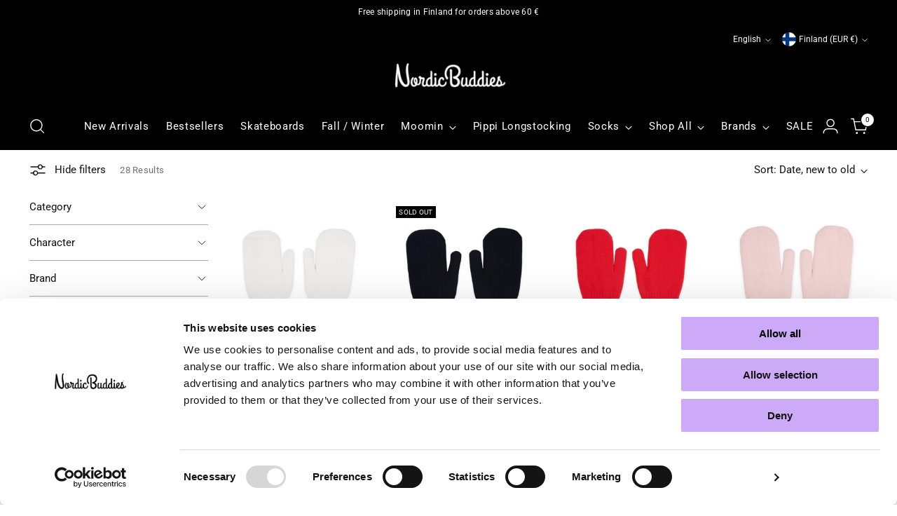

--- FILE ---
content_type: text/html; charset=utf-8
request_url: https://app.flomllr.com/store/discounts
body_size: 195291
content:
{"priceRules":"[base64]/6MsmDnT/OOI2PusVxQQUAMFYzeeoRcuK1aZqzZrCzrpxph12WQLXZDPn7a8guXsejdWZClgdGW/kQqQO0zuuBVfroBB9ADZ18PNaUL1L0NiIRZ0VS18GcyGafZLbsl5maSialu4pALToZzHJm3MhPFsynXihzYgJDYEiSHZkBJfD1l8fAMMzqOYvPosA30di6ZhHspBNz7+vYg8ASSnBb5drmTMatgMOZ9ruQMnERSVbRa9g7cdzsyge5lOkw17AvOcsWJ+690izt/qGi3Ba/XwD72AGWu4OduYfrPC+R3A8szoRy1k6Kg6F+2spsNjKjhKitrOk/d0bzqhhl8Y5ImHW9C7uQXBIxUgIhJ6e8uWMfO+ntEtoYePtsY0K7pPXTeqgOCg2n8gDqbFx+fLOYK/4uq9AeRgjLOfFm1MoNtiLv4mLNS+gkFbMFMJr1BverQT6WEo6YmZyn7cYuyhDXbUenJG+UgMK0zKW7q47coYZzBHsuahQm4pCjUgJnrRRrwhXfCA59gjd+/XX3/dpkoZem7TjDOwJoYu3G9RPMeaiGS583zUe06nltLa820gBSHG0mTJxXX5T/oLLzzkl45Tn2+s8ppQB1Qjv7oC7jEkTcKR9PGsVFROie2iNPdn7pbQjONzyCKgeKp3cq91W/xW2Hkhg+x/TmkFp575DI9O+QtqT7mKheTBIFavunKnMMBnIdV51j3ouyONx6ugTLohQvJ07RHGU2teJuD+xjMRvTr/nmJhcwKSiuXqG5Kj00qgLroB3YxpB4Dsak9c3JLBWcIjtZWV+9/crQOLAhh0a3dOnm08zYX1oBMmrtqChh4RWvbYAzQhn1pXo/UJj8JVuvNUr0jiyQsxj5fxT/z4Db1IakPtaSgRYW7LYHkMiJJE2pnIMay7y0qCqUlCQftDuGR3oHwEZ+KaLD/[base64]/ZNC1zS6eQqvVtZ8lr73T+iiNaMOqKS+1tt41hQIMClBp6Piw84fGp6BxKs6mopKmMh6NLY15SB2IPf3v87xTwS+GL/+X0pzG83gyW6n5rGmS7vFBRpjoaWRZI8newycBGoYNqJ/IdCNs8Q1mDarXHzkjJVo3ifIhPLKxEAjG2MqwmphxKt6Q5MBSqToIcKqY8mA8G67T+B2ygFwasF717y+bQfxNrFdFt3fW9WfHzzFLlbqd5J6FTwD0BkTXmv4j3FDVQMTGe1tWYE12TDT57jm/hjn5tVGSju71rdRpElG8sLhkcDuGbbddRPkvqCA1Ajt4I981FTvUd7QKJP/8Sf2gNbazqTTxPkGKjAsPcdiIKPhNMCjIQ0G4C8a0UO/ojbmvsWykIAbXeMK8mkGkpa9FpEzJh4mtr+g21HzCLnTEXO5lXeKveQ8PXf5/6IDngTwdQUXBwkKsQck4I7AsuXr4LyRgKBXzneP5U4sgFunpOIumC008s7vxQTcsCj0EegwPi2/zjlWvrV10TZRAwnaqDTl7+cmjHmnYjhehOLZ/ITO9o9ygVFyeVbPKrerkAJPjJyDHxRPCQSSZMduShDvCA3MN7P3q9iMk6WPyvkaZLm1xI9UPw1u/FoNdpyyf0pwkPXm4YZIQlV3GooT7ylDXJ5t/x50cE1kRPfXPoUYCq42rrj5BCKgSA9i/HBnq7mj/QqPtwvYdXhJJD7v2NRo54RD74J86sBf6paNxDqFfQopPcW8P3uzBRc0HEen8JXkHSIeVKMMchm0av9bYtn/2xH1eJvz3DNVLKA/oAyU1lmO+p91oJm8dXZxKgz6JiWdFMeXHp0eBlpkuyW+/82tuds8+SNCp0FfC0/TZ+xE238ukjTLrCaIJaGPNCBFuSObnJqTkmYj4Uk76XemEbyNJcFFm11Gd5lJTbiNF6X7qP0cu+VD93xXgubaxpCAI/ax00hSbgsLgRc0agvwVuGZ43Y9WW7T+QRrdUrkqUKdakvAgVDAnVNkeoTVzhXqUrJSMoLUYzvo6bbUqNqdQs/b80iJo2w8Dlko99NEQ1xeQ2Slr1yXjDB9IyiTImsK9xitSRzHYp3GSb9mhG8c/NqK9XNkF3ltNq0yc1lmCuCzWu/ufytn+AIkEWPiFIjyWkmjho79jalb4IMyEh6dFGTfz9Kqr9BGM7ERXNBky2cY7gqF7pCnsxI3XqqN1TJNyEfM3N2jhT34xxxN8lINRWa08+rXGntToFHAm8sbAgUG5RICuMBh5Q4nn3sY3O53R2jK6nljj0VpIcvcM0h5bFUQo/+iGioa1YMUVe2pR2XudEJvO4FX7RQlkdeMX5FRO+b4zLEYvfU0hlHr5HaOnOIc7aCf6zPlUYMsKnDGNyNRJiYoiiuiJCXzQuuwxyV8jjN41gTHkYxJ3YmsfQmVom2uMJG6zY+5Z+DCPx8Up73dQbrYgFitYv9VI1SPnhWDI1VijGIRS2hv/RsM0OLJRBleWK3piIo9WGBPZturMnqrAIohtareVW9wgW2sYYSxaav9p2u55syaxxzUWFK2ueSTz0C3CQItYPAR2uX+eiHmuF85n91zhkPpLMaHPGdORGSfUq4GfptfR0ScXD1zEzU1xSmhQ3N+2N47VBJNUnfp5hdvQxiyoweLM/AcBtngQfuMR2oYTYEy/7J49ct+wvjBKbzx/6EppOu3umIze7dHxcoKKMSARxd7A5iSqRykiPt6EM7wVpduhEw+/WvLg0oRRPRbHvc3GY8brtG8Am8EXMtqqlFq8AUb3vFCnjYcDA0lIfJuHCrCePg2Bf8mQWN1K8bjPdaVnQss22uCP4sSpQjosAkoeKtZ1WAxZKLl/4dfQ3tA1K3VGHj9cvw9nGu0EsmS682i9aIx/[base64]/vlZXfse1nbHz/L1LRM4XQsO2P8RIuidgc78lyH7WU1mdGaPTnmqyYM+gP4T0VM+UqL6gMW2OsEmWztiB6ShLYevXf+5qyaA1B06VG4YN/wkDOI1NKl3+rFRd/XyKyxoihL5HCnhuSKp0rmmhg7D0OAAWqN7xaFnJI/pqztGoszMn/Fxdyq5oi5TwM4qHJH+6+yK0KDXXm5Q/0kaehvZ5pLuCwDqW/MRHf3FxP0XcsVXItxna+VKXVRqtvx4nY66t8YJtB1pu+Wns+VFd1ObaeIhbZetKjsEmXSATXRpQvrvCQlMwyU90V18781KoZtFrhUMPFQxl9awZAhpdxVyU4lPN/GEnXPqZISbtVEwIj3oc/huOpCtsuKJLH3/QyB90/2G0fDKYF4iE/Yg/1TUzJkz+p00oRMtWwVYRkBoCSL6DV1Rynv16DM87VoS7ene8VxNG/hcaXksKMjiJqDVBy91H9XR0xtzD8v0i/p4sJUbPhYVU5KIVVXP7adx9g5nkfhwzw/[base64]/GkqxqBpJnF16jGVRXpIKBvwLvVpoCD5hfPU9ObbWLOP2JMno2UM1xzOz7UAE0ynl8MSYq4XGk/89ziz5LjcG02fXdoFHswztK6YTr23eVpoxQwLYjZ5Arr0GFQOhdE9/idWISwdCm2iLrLtHyQBkWTAvsu8l5Y713sehZhPS+USHv7X/n89Hr37pZ3KXwkfd7MExPjbgDa6hiSmMJ8Zn4mGnICsJD/bnnZ4F7C7YV1ySc3+ld5qC+/Lc/4ToKWLqBb0em8b/OEun3/FYb3jNjt6OC2D9wAW6Y3W5MfFvUlR5QZZayk08vfWoZRxH+7LavUZ4V4Huk/EQY8DPlA/PhlwZy4QoLJtcSWkJgI6S/[base64]/qug7I/OPGFPfX93Rg8GMNMhfOyx5A+ZRRF2IgK9JuZUcfw5LU3kxnCeNb2LJlCp2GO+0/[base64]/TCrXiPlR3mgpamxf7RQdre6ZhvVchqYJnvfURxbsqnuXwdobHaZAna9L+X4Ye0u9IAmdvqLux2J6irTy2cGcmfFEXKu/0h6qV7ge/9gWSiA2Wcf3OfjGpH/ZhC0UfGCjJoKUiARbmsnBtkSH3PrVRylQpeJtvgVEJwnmuBbZdbyUU0zruoqo+U5d6A3yJ/rBjUW3rL1iafJUBUXolU5zb+G0vA4z4RPSlD4gUl+TRXW3Hof9z+aEhLmWHAC1DCZD9se+iu8mzjwwt+dkF5EIC/MxNo65Sq4gjVW6ifXIbiSQFhZO1qHya3jyWSQKS/i2Ph+HM1eay51XF9aAAW2pzFeERSOEB5CqtSAKIANXca2Li7gZqMihhPTWOzhwqXP762+tODdwFKivXYK6GL2aiwg/i7iRKFvr9Ifete4LSgiY9WUYgdVC3Xq+g+EvMOExiJ445Jdd3UgstrgTES+Z9+R3FG9+fiMkRHRLUzuh/D1kthKOZIFnKupcLkB0Gx/q3vK2anyMK8E35N64gXH5wAd5PMhrW7zADIZ5uNhg4LmrUsazks5H7ez6tvdzShQLAkbX92jpQmWmgsSwwizQmWQDV6M2rG+PtBa2K0wPGrQ5EAHpFsEBVN5qTcMnm/4//YJ2+kV0jJys2Sb8nNEm21hOFfeKhtc0rifkoBJEBB+CqQyDT8p3XiD+GJbH1grfPBn16rK4a+8wkXpgzaRCajM86Uwjrz8yeC/huL+x1Aygk76vuFvGSWJgfanRUiLFLMY/lq38HhpJeRGcKH/HUOvGnaL2si7mAC9rjs/wOJpHaxhaHqRAZcj0BkW7XoVhiASlD0bseaJP9sBusqvn1t5o/YYShtO+x2KPGuYv83CHXTb7vn5kP9NEXnHPzPVbZpm8fOSCboMhEg3hSGRJpPbatZymDSxdQ29MMxqduwFTi74nYnFXkv4APB0EBZjnrPlMlzxJ4yLE/gL56CDbvuEYSAzrKGNXnEw/ANRDXsbSNWvO9d62Uwwtey0KqHAPUVFeB7JNnlmN56wp6wv6SD+s+wLzBtywdwoBsdZPj09qiXd63Qj2kzMTbZp7ClLQQVK9Z1NAhsX8iGAkws3pxuc+TzOGJGHLYU1U8eZcDyRySGpgQkhJ4GgeeSv6wIJABkEMua7aUs5H/x6XECKGRDwVjfy2fcMZsIBRs6Z2kALrLXbPRa7cjUYlYF15BbUi+U134hYgdAaJWqyA37kqEjBLNpKz2HgFTtL0SZ5+debcQitNzvA2BsJPBx4o8cr8fCx0vgYQkJz50IGh4syXjlhVq81tj3Jp/PcST9xH8SOALFUOUeyZmd1ynuz2GkUmTRN53w2a3D5uf/R6yDEkkDcTaHdZb7/X5g1M4RgjKmFfehvnyTwTsi3CS67t1ueK375pZe1UeIGWRIyCFSdab3OWUhZSQqTR22q6s/Q+9oGIGVRN7DEbhmpcab/a+UWjoVi96bDgyGwOeFOonlatuoqWaFVVc+mJ8JUQiUpRGWE0ieleP2N6DiVC/Oo/bbPnwmZYYcVAFg75p6egHdt12ZqUEb6a4ILhoWCI1eifvZ+0fgWs5hBV6Q6nqtFP7D4pOGWWQFjnTWUC9EFgPnqj/dYy5aBLf+OB9+OfqzyKTfeeAHdvLGdQltT9w2LXctk/Mz5lzAyzT9o22csIwJWwR9/T1wbsUjqyDUraHnC0ZQwSqDITi4c5IiX1SdYdP9dhcLhHdZL2iofg2qKRKLg0x+JkSKV5hdAmi6SolxD+R/rSAZiTAaSjesNNIxtM0hU8P30ouNfqh0MVcUkXHGjpiFMq5ihmHvS3RuCjChwsYUXWDx9TylEQQ4SFJScdQGW82LHO9EbHBsqDnNxbYoVhmz4bpfM+YDyeBfJTjB18wlVYxazTnd6Ths56ozOQjUlKmnsPJEvDFTYkFCqn+scdy8P4ZXnYwM/CgE9y5Zg6+wbl59UViktQtqHlKv3+HfPYhPClRrrYAo1KClxu0XroSgqtgpnGtfEbdFAqGdk8wNO8JjJkcva5EMApeLPeXWEldxjLTrqFzOC2CHnKbut0ehtoW0/hs3O0qshSnq6TiuReObdCKxnheHJY8NOjcWuTClp5249Lku4/lbyACpsulIFOFWXiLi51NnLlrzr4K4hJoAXG92XJSV52gWzY6tfUay1c9n+mI3QUSESKzhfHNJGY9iYgn+GusmOv1E91gpeXyIzkbBPR2oCQ+/[base64]/UVs2FSzPrXDTU8f2dV/3JRxM66jwEvCZlaQN5xj8V5kNhj2npQ1K4bjj9gwSxyUJfU7bx9HgxIYug6SbLCqWVwu5LWVgoGhdVKhVZ4tawG3SmCBelYqam9nZTnobrYw/0WpTffA+zrwcLIsX97/3izbVoKHm1EaAbvy+5IFtwlRgqp816hiSTo2ySaS75dneI0SWJTMM8rWcIAyqJWtlyVy/pA9OCR5X8lUtcanxuq0Io1nIw3qC+4H5+6tAziRcfjeheaI7gYnL8YWFaPV5hSAnJMyWhW+6jm4y4cayVb701y0dIX/lePuA65Zuyl+QccXavrJc7IQt1roHqgP0w40A/g+dRxfUSjA8wJzZmxmMllt0ffGAUEVXShN76aZHewEhDIQCD7NMWVvEWkZgWwzLHhYRIr78VZScAV7e5K9ZcfU4O+GQt8YaVeiD9+dQGMybZVRcJTjIB6gqYLeejBxfjlF5zL7XKQ1uPjXfJXCe54j10jlCM9Evm/O57a8xYkzbXEkZy9/wuFtu/[base64]/oEQ7fNLY1v8oHriA1uoPpH3gtUwX4sd4N0KpWHqahJZ96k+KoQHo2YmUrxI6q9glmH4nd49X+F9mryMf3vF/H71In03Ng7iQYxfjlXkuu1N25qzTzK3EDUsuHrHqwjvtp+5Pja3Iu3TOVzEVAwy4WAGWkC/dOb/Qd5vTdEc1MvHQQ9Z6e/siE84tle6o+/Op48P1xG7Ya3BSy3Thvkxol1yt2OFdmrDXCc/[base64]/[base64]/3gxf4OpQ5zHccGUv30efDPcqBiSLvQ7G530lzVTmqfq+QNEYekosUvN43AQHmsUpbQy344KwRgm+id/nyp5CHoy85faZjOQcUT/VCYdBM9kbrrHVX3OQx/kL1igVbhmyoQ0lx4LxjLdsQR5ChkhIRws6i/kE0mcBPcUBefY6czIiAdx3BlW5ujx2cvO0e1b9p41biuFnOgRW0Z5uxHLGXqszvmnRJ6xahvy7X9IU14c/JKTSohikcgm0gw3vifSUefe5PlzbL58m8ORJKe1uj3Q6L5ulNt/5iH1L1HB9MiFB68aWI6Jcp2lRyu/[base64]/5PqgezID4bKgf+aEHYvfzfGZG6Fc6FnQuPhmLTp806tVA1uMBLgqbfM4LRjgFcP4VwzLwTUk4nQKxTu3jOM0RScn9UH4cuzogCqCRGd5x10F/OUjZka+vsNKn47SOJQSUHzWigFlqeq8ue2odl9lWaACo201mr/WOCRvJDMeSD09bZHli3zGTcACL0ej7MtYD074MeSS3uqanTCIZ/HA1sy6DiKsj3GzII9ekMzkO2Yjxj7JZ42ZuTT4EVL/3Rgd7VgsYTnikbg9r7Lpth/3Ojf04X3/n0WPcDd/[base64]/agsOExKa3VgQrUD8jNpaYNDNO4VZ8c3+2zkbPn4Zb4qX67y3X9JN54GSmgEDzN3RKh2406AH7XcSZwBQS9yfdDr8YIC7EMZoO1k9FVgUwlulUnuNfM++5Yk+id7TEgtxowC2/QcM3aVI+afuI4bDnz7Zh3B10dHyDMszlH33d3yjUqHTNEZLSLsFG/Y4YsRH95rW4k8YL19kCK4X2cmFdflQvwvXTsTmW8UzLLV/J+5GfeWTfLXKtBFOmQqeMIfmpOc+mV1/838mIUMQI+NFWY5ikyvta7tYnmrtJJeEm37fc/FRgPgap9Dwqrf67etOD3aHJufHyFb9Ld8P7tIio9tRpGUC+gqwPpoNtPGBMHv+ObyV/jZj3LnQaChqAdNJh2kyrPp7agMRLHTx8ub7aqulgUKSnxy36nG8oClKTG7yz1ojWoFUL3/4h7F+zr+HqvsqRiQazSFp8WbD2qrPMAl04QQSJF0MiEPA7f39LbneHKpt18bRYo6YDAaF8HJzPz0OIAAEEPV5JfaPXZX/[base64]/QOal6ABmg8kCBKfhD/BjQvkqvt/Ch4DMvrbAjmnhl2U+T1zl/d0ml+oPSFOw3y/WoZD5Vw+9m/c5rn6YofKulqiYK/+uJuGhdKHI6uCrLYrmAMb4nz4GbzUEipHgLyoe58FM8fleEsa7nI4PoI2+jiZjpnj7gQesT7z8XxjQ2G22FtCsEn4N3ork/JuA+CkZbtedW58cAj09Se2pguGaQ9buX9cNn0PpQnL9hk5uOr4a6JP3ztE5I1IiGDMdwObjic02nvJu/NhExzeuDTsnS5dV7PeMbbk6Yr3wiSSpmZGyLrLIpav0pzNDb+fZGenatel2GomyrZ/NxY9Av8qscioLFA3MGq4udYAC7DeZQfht8QrsswPKfHMXZRx5KcxqHInwjvQeluE5lZ7KpltkC8fRJ+SvKbY7WTEb0SfNLbtwvCoyyP8FWOd9qPU+x6vmsUksdZwyzIITOoYkUEigGaC7LFKXtvSocM3eb2b3kHmnuew/Ldyw7Hi6/GnrKdDy7eGswYYkbFy+9xlfoA9B8u3GtEiVXBid5tKba6nwWaj5F4imLLBX0S8XNJiFJETKiRhaMAtR07443pxNe+8DWPrdRrg12szAGdW9kg9oiO+KqkTeJD5gAr867kD3VhD14++oM+oR+VC+IrfJboWfRh6EZg2/ou8odQYYIpBq9J0Nrliy1yebd1Rq9boy+M8y5KkjOHN1Q+94U7A/V4DOa5llvdqZ3Q7if6wT0ScqvF5vlIRRaycRhXV3/iLPoWF6lcw3vplfsh0KgRjTIXdE9l4ElPGJA9UuHMY50zOIozkHaXuAPGC/K4+PXZauKip6zvRRifwt7qLoxCcCgGJQZGOeFwqneA9sjvym6AuMLX4W3DBdZmWHZmL1SxB/AnRCMKX24tE4kduXTG4VyiROWTgneO3E7/gmfSvQyT0ebGsWlidyNeLbjJh4fm1I6V4VihDNV4PWJL3uceIrHSR12EnnsAHPcHjmSthvOTL3arIWHQbmTiOz5xr3Os9dC/ebHTk57TunYo7krU+XmiCantnISyNXeXRB4CuVnyE1HIf5IhcOc491J24r0wItLuDSoIe5Cq2Sw3mtdiIELu7oUxB5+7AFDtMVfd4/9DS2nZIX8wKdVvsebsk1BqAeF6qlUKzGiS7AaM7/hxNM4iq8JgOjuvcOz/88y3OGh//HHrdVk+fNQ1+wyi90Uti13uz+5VoQ4sOmYAxGXe6FCuye7Kk3UCxvGn5N5nqtqDOIZ1T6xEKcb0JIDpVYzfHi6znojtBU6Un3D1yVWS3qyFvdUG/pb9/OLjuY9uos+7H/TM0uEbO9KEbgJI5NTO/D+CDWlctyhrCkYh3ek/xTX8IcZnfLbDPPbanE3fTxglEp7gG7NfLMfrghQwOP1k/4Y6SGkI+n8Oy3wZFZGhFw5tdzWWH197ntQUqLM7BiNUrMACxcNBLUv0ZnTED7EukC5EU5XezGyRNkOumVefH5NZlO1XD8Z+gKNw5zoSp2btwZP+mMAiUao7tGIaUnLXsjCunbw3RazYyS1n+tl+3ngMxD2B4zAL4cFsCL3RwZXd0lXn1ao7Ib/LFZFJu5Shk0lrHLp+/rebGsGwFdhnAJ6GxD8jF69L71NPFwON0nOKMCx7xCzXYQYV5PW9d+5EtI9EJ9SFhIprLoRmidj4Bp++WbFe82hl2NObugPPbPsc5ntTDQS+iMwlZhYA7mEXKQPaFn2FTYlMI05Km6/vOGomJC9sOHpS07lnbxWCQnSTmildmzddj58dO6A/JNxB6IFiD7y4/0VfilLc/ez9R0PgEqBXaSWhArbf6A7EhFitDQkRE20BtlpRBFkPRfamlwcnRRHgv9cJfaXO2oeAQo8JsUfBscoW/SiUW8JtuE6UBDAh/6MoeP9PjQ8lqlthFzHZ8fphOaRbjXE2PS7TnpimMLBiIOAAAFdMzBlvuZM0U5qzW8x3+5u1CN+y/y1j03pKU1jAmMiXOeFUTa0bFF2A9htDVSokTqODrgPsXpjNZB44wIolQqlyGbTsYe6pc4qA1G0b9r4FlX2IYRS5sE7Qt213HV7EG1oDs918Z2OD2O3XEm4wwxLTO31Fnt5jqD4b4J6/m4YvEpzUAjWlcgaVIIWDr2jkSrTY9rYmHsABQSC0gbkOIi8xu/UBOKiIwv8TwKBhoMYXp7kwhelVwcr43Y85Rxm6tIHX49aQpu/8WIXK/EtvxlYSJo9X/btCVco3HMgnGIeJ0JEs0tJjttG8M12sHsphr7gYv4fLzmt/1xDj0pZszdxN8O+jnc6ChntLU22JTQYGY/4/1tVEguJIyGMAg8UIGhx7CfzrpD8wi2WqXb6M0GZ+Iww0FNKjOt/Zaighd5w6qRDLjy2q/ShsoJbcIow65lHw3bSxrgkV07ZlsPXq+TXK2CiKYM5JtlQjV6qYpIhTE/aa9GgdFI0gp2oC0X9jY6BidRg4OYFDp4euR9z/Eomni71vsXe06WQ0EJaL+9PGp//5bQCXE738Oj4d++vk1WfZCXzVTfXyeGZNtS47O97vTx9oRS4SLsJyiHaAW1EHdhK9fm1piVamO8/63kQx4SCAU3P7Tp4jxEGp33HSLGaDCFTAVDh/5O/MguQwW6yXE/veiUFSLdW6rrYqp3C/w+WPolhEm5hW7w1X/vdP4AexvHlCmPnbe+YjNFL+oi9pVLcDQZ/canHKCA2AQodmu9KzdomsvkwuIbyp9eKNvqKGeo55q6VrA3ihEDbWORcGjVmJMqgaYSI6rEE9zCTdqeWr5AmDwqsxGQPS0SMiZ4xp8SW2v26xFpbrflBZp81OMDUx5fqhwPbBl6hAeCHZ9q3UBjOEPLhvnsTBinUwgZwuUBk2lNdcqLMt7pVryUrGAYHmZHG+h/g8QLU0w9VEXTR1xBu/VprEbP1HEGAydozliStUMPkjJqKpS6xrlFtWQJB5EBDUvzZMlvHGXQ/Ga5d34he1pbN5zCX5I77cOX3gBh8zLQuxHP/Hl7mKJSpESRqR+HXwnDvUNuu4hjEPPLIM0eXgulivJcB6VB4PeqML60zi2fsKTV2BiNPc3tSRtzJ/noYE4iuoZ8bbvATW0LRfeb3pol2IFSWy5uqsuweqDjxVFIJlg/W5PmDtySer43MvxAdXsoHwPxnznKfARHGQcSdu5w/gXj/XUHfKIo+WF9K6vGWIK+DdmgEfhpoBLVxqx125e1ZOB4FksS+aMjgBGu6hCh5VkEZWKr8KlzjRTq3ySLRZCkcrUncfDXaW56NzX/VDtX9WIG2OE3B1ceiOX2eKecDf7m4/sRvBzCV9kmp4L6X8w5xV553+MY7PNuxV+4hN0hrYJNU8+bUmRYp+jcpio3PaADVU5X8B1H9FvImUcd7haCndvcCo9wETruXj+ZACu5rEg/1GuKoF6JaHW1wNFjS8phmy/k9NK8FNq3p9q2zwHgZPW7HarGK1r/zVDByc7Y+ApG3D4qL7slKfpz3NLSDDlfjcGPrgP1k6tvR8Fv3y2So17fqmrUVZHIE6/ANM6PjiPGyO5ICKqhkqWg8XfuVf6Jg0+hCn8/H0pn4f6LrJP/2ARZgri4IbQ4FD2OAByvdiIpxiTRy1od0f5w6bpAlLvbLN2cJ474PoxLmtHQ4A/G4zSTPumpHN0u5YAg/Ogw9kJG+5X6xydcDYU82boEcmOTUN1uK0paRxqYyYfc868FHE20zf+zr/Il+pjCEdd2t7WuKYABEE6v3yHtdlYxhIbL6ewicFKe7Gs0iPVoOqmHCD0zYfEv/mUL1siMjQBPPCsgCODAU/inkuhvRjymGjsYxh3kODwE59nT9C+FQSTdN3y1Y1ak7Bq0dMDkCw+vrvxdYaGPXr/2JIJzadOAgicKkS/ZdhIysNmIvAjkEY3mwGVrqwLA5J614i8PWG2yvEenDlWJMkD5sZ19814jI59O2VZadPkvuzdcOtJ6l4DeY6n8bWnUvaQ2/RwxBnAZoo/M69iUmmzafA5xEj+BxewR6LIziSvHhxjuScSlHaLDe4XQKosx/AkP1YTYux2/ril6RzhWWuMdYCX1393Wdyssp3GE5HqJyijitlyoTDYRS4gtafmMyzEiUOJO1QA5Jdpr/xFDa2Mqn9up57VGa9rz/e0SUqzQMLMKCvoFXrWgaviSyv+RKBXcHpBvA0Qxg9yIli6LdE7UF6ZsUt7LYyooBzQpmo3Br20F8iAfAy0MKVp9G3mXkDksV/vyU6zCpj051Sayk/P+Lq3HGMnqg3biyYJ7iQPLsKwVilwcRws3YLBWv6cPEs4nP6Qf81Yh/l4ENGwMLk+oBfB5UHL4pqDViSOFYZ/NkZ3xtKV88k4lLX6NE1qQqYuyBPNHuMu29P1R5O+FSUjtLQEQfE0st8im+ghiA+TYtPU//fQ9PbDSWqPJQa0EAnyUqDuGRLvdR2JS8zZaTsXcOEj65fT2uQa+3aoGI1fvQJIwM/3kEqc7OQiscBvRvHUikQoeCcVvewoT4JiKMWvE7H68pz5bwc6jREPUdrPZNWyZc3U3S1JC9TSZNss869sz/EVWOYvmOHxtBW7WGiD8vYz7vWJN0RY/+G4KH2Zx/HvjmNNiC2MT6L7PGGmlKUypm8pzOgp0Frn4msyqX7xQF4EzoYZwKOoWo7cB3YaYuRiOQw0NlqJ9RMZo9iXvWSQdS8yF4+4zir761cQcDu6idgLx1dDTbw5zB0JspnnNgCa13FmjKIdiUKoHjTFWXKaf47hEKfDrDE8gyfrb/zclXwyGcqJJ4CKXdt5yqdxYmx7bNh+rSZMYBkiWP4lpKbB+wT4Bt9t2kYqqM8IovEl3eW9S+iTm0vaA86D0T6CyP0Tw40PtKB3kakvWbEjdj/ei/N5PPV+/MuczY+bbqyUSdOzMymdwaNtjPWWGVRYlPY3c/ZvOYSrZIvgwx4TI/h3xJqASaoeotfPiwtsl/LVY4b2b70Zzpvz8x3OjC6//oYBnZ9BMJFwx4zDZYHICg6fSVXfuJmiRL+K48Ta+KOYHXe+sbc/Qo7r82hsUIFaMUZCTRXdNurbVN6lIUsPQ9z/SHV9WQZj80UTKxplr8AdxVMY6GwV/VI+tMhs2gVdLo2GPnLjKz6pPQvKWMyXDmtm0mXtNNf0kZ9SgkDcIJTqLTVeX5ZvrpaViOclBsqIC8135rQzQhwnDW/jJ/HfzkIpAQII86jD5THPkeM5iY5RHYvElosnNuD7LoUToiHaca6h8raAIoBvArp8C6KdWdLjAZkhKOWLA+1m8/8O5o+REJ6lakydwSyfTAsptybcHauUnFALOJE6YqfhDZ/[base64]/FRNxwSD0m7MtUPisdBVLMbYOfN9O+y7VWt8JUTmmUSLnT6TatrZKjc4yHy07zFBdu7CsieJyt5y7vc/F4acncN+vs6zVPUcRczdp6DDVJ3k0y2jQprM6rPw3OQX8oYy8SsFzV4pemS70pcaMHvnsjL9Tm+bsxlREzUk//C3HZyOOprBUDGWHgH+eee0tX+KOengj7wXEXBsPnIY+B5WU0F0Yj64JnWKUw4/PM2RIs5HRRpuuQHzJY0Xw3vP1AquBBZxvyzuzRBbvP+jg6YufaUIctRK7zc1qE3WyDz0FYuKfS8ER+v23bUHyQsTcDRvK+v82Md8F8k6bpy4vwOKsbIkVqffLXVAxf9hNLqyRJM74yzHbqQHPyG47G4sXzZYxqwO9CAbwxy5yfRkkV/yyB2wW9aZbqKLuuWW2llnq1Lv7ZUkoiSNptk78ZOl1Ed/StILOdUHXrR/DugmIp4vP8stkw/A496CS6zJPGnSApMtPKM/ZFI/8ycxVSdCsc5A3PVnm6dpVZd3DQwh7Yigw85ckhX7IzfRBf4ONm6lTTPMPbhGMZt4WFnlgv9POQYllGFgWkhZGJYGFsL2C0TjjbLCnvb6Xyyv6RrVisW9meP8WSBbCLDBRFiejj+wAOzzzkjzJC1fMcwXp/7bjqzEq/1loARUFPINRlZQmL2KauySHqujdbPUBAfIoND10dVRZZDl9rZKr0SKt5kFmQXdXExO1Ziq/EmR3n5pF/UWWPJB+S6A13agPY1vf/lODAm983BekOO5M1v6FTyWxKrdajUekLilUnR//ePCwWxNi/Wtt/owHHVib34k1ZG5h6iIVR8L/H9vFhB/rjirmD32RIdE9gllJcxQOGj2ZPoa9xGgl7mnqCYHrMpFctliG2Det/S3PNdQjdpF/gWv5TLydcuyyZdZq2vXDZmLX8ttoSiULLymsaip8N3y8TIBw1riFIL1JS8otyuZer1s3ZvbsEZOoDvfYlrPNNfYSEigE4GFVUb4L+3hLNo/GQjGa/BXJCwS0fjmajIN6jbanjzjcT/6+DSxLCvom55qAP6iwxw/Rn2Xv83drm/TFFdq1YE4MBX0dyvt96mVdXPwidR+FFR3gp5GPMVXoOOfTeTmBfINfeSvSXQUlmAlkkZVCozlqcLNowwhAN2IJUJWoABpr8RoXjdyfeyo8CYe+K/ES6s7D4bMZdqA4VBrOXZNvFAOqKmA0M0OYhf3AZ9tQFqPogOPjQoCx6ap3IY4MxYLRF/NaQMtEDgjcGCfjG+zGp5HShI1uxwtNaT/FfAK/45LN6EibTbajShU1SDlt2EVnil5ZI7Nghsr8ii/sYra/+Kf+QRPYh1NxgSXjK9P9ZKsz3nMY6jsESNF/mVrxyZFS6gd+tZhJwYtLrO3GgOKV+6MQbYEb3AiJOrqnfFK8ycb2qawjWDFMn+44CZWeSfJPIcpeFjc0iyK9JbB4WO9o5G0q6dOQe+QqeU65jtTrfuYqvi8OpoQYp8jcvj8Uyno5MR+mHFU4YLYgZqAXQo5oPipgfCf57oWc/ShP4fxWXVqDUjzIU/VMkZPkKLxPSUJdiVy3cmJtbQDJ+/gJ0cdkH4FdPyndx4xdWxEA8Yg6YaO/Voz7xbBN89xRIfjWOoB1t9rbxx8QgjH943pOsKbO7EhNVhb9L3AjRV1x0uRrznm37YljIls8pJapQqkkpmdsKCBpDydUb/32wGaTEcJaDtQW6PbTqouupKsHglLGn2sW3WWkXrVo0HuAWwSAZBeLF8cd8JKTMZYdc7AprhRes8AVa74562/Ayi45L4wb9q2lqVmVflJny20aC5egZinRVj3aa0DwxT/fglC2gwMNj6FwAQdJ2beX0NR2MbpwtKBWi94Rcl8siH2g1lsv0nsaPDP0izT+19IgrjI5yrYZ1MVRaN2ePSZhq6+alwfLZch5nolxsqgu+9nm/exJaAj/m7DnwoVJiAw5vMlszU1t88LOfakaAidfxh09uNkEcYcsEfO54A36cv4W7mP3L/ue7RJZkzuERle7jCGFRu2/BTFO9H4DH/l/KVVr2Lxjks2x4Wc9DowNnMORqBXCykdk4Wx/+rz3FdplbMcrlCfH4KtnEV2ue7Ws4H0hmxK7HbtjEJfBx4PU4yC/WuYeOw3EfDIFsrhXyVpSyIo2CbuPK7XK20RMxMMAnWAyP1q98/eUWuQCfb5Yl0XznkWWYSjKVq7KH6m1m+5hbSbXAprlrBwYZpKnwShQtVh14ye9N+NsaqfSpoZ8WN7ngDx/5T6MpCyhZHI6uJgOyvUwYGqoTdzeoK0kGAayqjrTySSTIxpkOulBpT8XkBRg/hDWE1udunRd4HLWrnb8ZgIfjI2raNanxFjjEmW2R3XFVpYGsrokcNSd7fcrw6G5zc5zyAQ3NE8Dfk5QU1DjPzU0yJtYuf4y7wEKHq9+OytKjg4Ei9megRGoGFa8myP5dV/QZQ4R93Z4Tshe531DLLzTC7mYTlLK9IR5qAbS69CkewpjJjiUqGsKxAGzL+tKVjeUmAsanAdURhJSElqTxUp1y3CABT3pd3Cnr2s53ron6r8UnqZXtlmSH408GGGPr1G+mrdBX4pnaaazNS+cZsw/CXoVs0zaZprvLc/E+m0ldM8zptPHOhxIHEjSQjYiZHee3d52cWA30/8jaQHMxALXzwVGykZq6Liq5SMRYsDC9mNekFZ3RG1b13hj2qfCxuKPipAzQhON64jM8bTSn+/lQT8tcnwP38rF3dGUpQz0Mx4A3+xYuVcfbFcUrWHrnXVdIzli/R7lhKlsXQOKzgLV2IozkIvtBgywU63WMNVjgoJJOwUw1fBGoUZfSGGmVuKtqomv7jfjFYvVTc9b7pyPdeU6U3zi4ofPWmV1WhIUJh2cyJz1s/7UbvO0EW2qTKAjbp1oJiZ3HWor1k4Xgex1by/MvhsLSybsU4EDX0nkBsfuEXPIDjXuHgXPHh+G40I/OQf2YP5KGCOgfgetXPcjFnw+H8tJ6hvwvTavld+TH5fNohJBdumIu1ZsPUsJFusHRYGFQGH6/5noq1aW/7UJIiA31vMzydAfC3CtufKNvm0wFjkYXnHKBK2HH8NWfDjka/Z2JdX3MA3ya6nHFNEIW9zFkA/vf1TDdVpyvTYJYHnorRBmFd+5wG0StBeq0vmK+IrJYf1AOCU/3jQXfDrfM0hqDesmAz5llnU3pCod/VjQ21Z7w2GzT83zClxNEUuCYvHAA6/TKaRxPct3rqKaHHlsOmCZRNHjf1nYbXX9eETUAQzyyx+AUVyjmgUUHNvBnzNBiWQJrSwZiH8/3AxET5utEsGxECdrTqRbWlC+q64YwnDToBp7XzQrPTzSNYtNJCMzoeIJhWIVZdIpMrNv9fKVK77zGbFjel++fU5RGNMcnkS0Er+JPVp6ARBSvOqhSVhHztCD6h4VC+FI2/vQ9ciN6grnX3rvSNjalZm2xpmV9y+GZNMpjh49tYBDvGsQIbPL+sAmyxVjG4VzAZBHYwe22uNLXhvYRSlqEqyx4xqCDSx9h2eIQ4r9BZBVSiG/[base64]/nZ/VKQYgYQKyKYJOKJqQjNY3W+7+hDkiu59+Q1LZeYWXIf2dDUzKxoz6DWf1wlB27LmVnNLMbQdTSOME8hSraaFf+BvAyCW+95KK+yVpBFzJwfgy5dM4hsqdB+B3JNxF5PiZxphYDoJZGE1+7TpcaL1tVm5py/Ga7MYZl7qfKU1b07aiZuh4ISp8TX53Lc3uZ0AwvFngOanoKNRJUaavXxx7jwBLayh1HGPYwV6fSLzdypfe29mAzHvFj9L3/uW7zHFgEMjrdC3sFEGc8xmRjfrWt4nxNZhayE/EdCEdTj4oDHX86lAU8fVUGT/OpsZmVtPp81XuZ2/hfoWI1kUoHe82gEJWgp4dlqm/EDLojHm5XEu8o8I7nSd1uV4BEBPTI9oiz3Sw/Eihj85JJMYBiVedMhmIQYDSsV1+YtRL/74FGQxfmjnhwrRqwsua5a8WoVDlvKjH+ZD4QSm4qYDiu35FQetXlnK85V/1gRZ4hUCLvZE6KeVPlJCTc5JMFllkFCSiu5cj3w0evAWPFg/rYFL/[base64]/vnG+0WgVpipAWAkxVudm2Ex9/Oas6WnsqYPpeXDDQagb2JfYUAWPxvLHTiPoYEmdfJAfuHJogAhSDuo7w1HnwrAP3aQHb4HdGLafiSjwJkeK32GuY+8C5/[base64]/9KzZh6UDkgYjE9ktB1BofaAUPCp3a4aw5zqqJ5BNMpASj9kkkXL2XuBWe2Clh93Ukaefn1QBa7QPsQbNx8yg2RmEZIs9S7vS3bMtelLhtDiFJtxiMCJ2ubC+Ud6SRB6iWCdmOh1TIvShIiaKOaHI03/vSSBfLpugP1nYOPsETzIZ0arkVVm50urjjmSUJC2HWKaNn2GJYVGJDjKbzgt4K5+OQZiW8tAXLCsRt8uVeKhF0Z+MTeswu7CnTgxoSTSV78BU4Qi4lHoREqOEX61jVHPa+9IpuNQKZbfbQw6xHnuDjaI7/34h6NaM/JfB69DTRgIhCxC/hG2Es0Fi3XvamvI3RCChOsSR5xceo1F5JVmZYKNr8zl9eyqsFUFoTaIf+osjggHluNGyF8vkg3WvecCR/zqX9UfS2hXqkD3yQ4Rnoxe1mG2xlHinmSrOzOcmuiA4E7phK54C8WUsSJ6c3eC11ZUPv5sErfvN8YCku1eTWY/hsh4aVhnlHLROBk0k9UOo46Gwcpwc59y6wev28ZRgQVdkF6p8PLt8vfxiZCKJ2LdbxuNuTS5kH8hG6n42RxpC2NjTbMrG269y7AcUfRQxqBB3/cVCXd/KfQnKzf+m+VNoKbVSgriK1EHwicP9K1n0NXargGyNc2ZyNTZz5nCGiaRhud18EETKuFe4jJ5bkKO9bYq5Iyun1rRs1bKEhyzweDYgglEkOtIQD0wqs4/Q/KJc1WfkEtkWPTiJ+o/kbW+/DFqgprycb/aE6FHOHvJqzaYw1F05emsu+Xb8w3/uy9zseVXpYyCzgFLeDGDeXu3bRXeCVZRB4ytLSWIfimEuWje7lr+V/l2nxFF0r0/6tCh/EVTnrMV9dpGH7iY33Klb3ZpUv/TloK/2XEKx5AlTd1gKOPrJb4ksDvCxYLNVUjI2RIA11cGMVM6gGF4V0WmkDQMKxHN1h4jpjX54oaEuHeO/laBNvaPazDQgiual7+2pOG+Uzu9VCfY07DIylOHq2Mkx+d3kx+q2dlN+0r/ikUjZ1jmUq95xqkJ0uFzjl/iK/7eeYa0SgG2dZxfnZSa3fVg8r/8pH3qLMWR+/aRx3prw/khy3m78Q1pdhNVgvgZHoASrMbr+7gV6hubgUxPGHXsIlTLwGgyNlIP1BckAknDeouWMUDOQs2NxR4sU+Vo2NDmzgSC5sY80fwC0gbtBFCkUjymyosD0TMMu/xnGYUgV0JyejMBPHOMGLnr1XcEjVM7TYNdJe7dKUzhjMrJTzV8o7uxFlYEc/9NLQU6X6LHQPIrXvakuz3+4dSNUdEOJLT2SNW0HnlrHRivvdr7shWGGIlslxN6izYs4SWWrGpsGuJDIOzKPHB9fFCThd/sdAmZuUevdZzTPbfcSdz1cwiMWMxY5vlw6vROa826R3p4Em6BD3PUm8/R3p1JQZ4Xv15cBG7gyNtbwWMSaQARgC3kJQ5zS5LY6HsFUPjkueqT43sLrYRd1BDtjrpDBJzYI5z6tFL2CAsjUNMhJnT8HZtPJ6eI6andN0EVeXtaRap5lrZFtmuNBn6QbRBXVHAqJgUT5gYY6GpqV+erpM2AP9MzxopbaIPCyhGZt+u/oy5gM9LMoKEwMzeoKesrZPlg0SYUcTOdLX/S/[base64]/oFfzFbhmS6+t/a44FtLA+0pS7iWx7dQ6Pwb7SmVJFXQT/KyiAuuNDXTE2BvIde8QClHRjlfsXCccrd1WPziMHHfjrkhxyKfiyZC+5To7bzqLx2WJW+KuV2u876GZ4W9bDuAk+oWsMFCixneIlJx9RI2Bb5Jc1yHbqc91H6p8mkMjEN19S/[base64]/2/53OFdWcLPYWvwllmUqoe7JLfCUKoxtn8o2eB3eZeuT35z/13wZqzn+pWg5YhXSc+O3l8pHNZ7++LEsoCU1r11puzbEdBiMuLg/us67+A1UuzupT/BBBBUfbCVfLajP0ay0SK7z0gg9q3Ti9fTL2RX7fv8bZum2bJXofyZY2xhwCX1k2cjsVh89NhanfoetmdJV1cDmEj/3tt/05A1ey7bTlnDh+mHlLd+Kz1z6ENHYR/11OJh0L8AJdSSxWJ2G0f/L0bc7+VMwZkxyLyjrFhjNHsykEnhQZr2AEdSVVXzm8OZQc1s7ra8lz28I6kWmDK9r+eeYYOn5Va3I/HiPlRU48W/qVn4vDFVOWX1ZTVk+YOe4vg4jMx6FHvmRf47rHf/Z259E9OzHHrlKlalwSqfcA9u6vip5LafOCdYXG/gfA/mmfJkaMzZQqzIFrEER0XHBcPfX8w8Kq5cusl/Avk62t0xuh9M/[base64]/r3EsYcSGz1shofo1YejoALkmZp3rbIZhPm6epNBZ9DBqGwX6PrEHTye2AvoWSMUSBPNFWqeUz/twNuAFimfyxZFGGyTYWJKKZtY7XPU4bmrrWtmKBYoN+Ud3S5dlQ2KIQ5D5pK8qecQUmejLoETmHwtb1TRMVBUkQbVIQmqSzcNmiz4xMtoEMccJyxYOACCy84kb5XMxFwZAYPJZKUmeMhiX68M0z/thxAhq3fq2GL8twAA1+XfMDR9PAAAzBsH+JpM4q5EhyT3F7rsnU3SjsqYPVrinbHRokrOiszHPZ9+E9ZinqSbvAsw+Dn6d3SZr+DyhSvxohZNku3FzwYGslWHlWkpGs1GvCsq21DPI1kb8t/qNiQ40PpQZjcUv4P7QqhSJDlD/666XhAnD1LM8Hy4KpViZx4AFsqzwDMlaUqkJg0fXhuIl/wZC9B3IH09XuFOlw2GNf1IhhZu+wZ4/XCAF1R/Yx/k/6t33IS8p799MPneMQG4Fcu+dt/dvf4n7/zNYnhus+lD2DnZL0zNkYWyef05+nk74O2rPJsx/9nlGWZJyN6EJ2LFYUUXFc/Rsj0sMQ7XU5BJUYoddRIO0BdmnBzWzDoQIggdktDp2kQML1UlFdqsCB/vENbkxTEVuadnYlgnWvnGiw8wYM+ZYU6jQBpghdV7dlWRX7gbea8Do+0th+d5fCZPGZwBsIfD17uQElD2W1q+rvUq1wr+ifkgm1iq/+PSdJHUIe8fLT8kCTIVOLKO0YU+ErhiE7u+eCuy8ePSdrpTi3UhKx9nDadH047BCMh+jJIGqd5uB+oXdh3pCVeOM6UD0u5XsPBYDVnggTyJZ2TxL1dbMDSUVNbelq3JsNwwsXF0pvKRWQLXF+7oPJPfsDPt37G/HmtT4e4AUoVXj4dFtRYn6qNF5lZsI4DAcAZ/CcT458lw778YODn2nj2A37c03pERgZjrPjNSt7excy7Ths+9vvSp+n5xDYYZ6zh4vo4DXoZUL6UdH+jPUREFR8DFZzvSwwbonJ8BvK8TIh+7zTqa5FjuZsDBvyfoOtJOkiiWnaHaUzMaJ4lvTucrUgIbzqzmcxe8K9uhvzxxY+ZjnuVQZslQk/eScb2Y88e0WF/Lw0q0WvwCRi7Ez+duieEFB0vks7AQSX3+Yrj7SK79GKzoVPTkgmMoKgN4jLL6WvH4n6385Jw+C7HNKrcyqVO5Cby2Yd8qhMU656djxGDZ97laun2E9PZ82wZu/HBxjyJUS/6N+0vrIBLuR7iINC+xF4xOkUOJzjg3ie2/6m7FHTVqY43lTOZcJrdKDyLytOcCxaOCVp1KhgvM1AZYiwylrBcbrKfmHT6RqGLuB5/kw7CJgxiekKIGIn098WqzxnkHrxMokzoxWIn2Y5O3LMbMi3nsX+l09kerAisNxdaZgNAAhaAlMk/dKXToZigdjhQfANcBcLK6ifoqSwGFaPg1NsaKfNmbX16s2s/hjYAM93ayjFR95ZlSKoMkG/DpClGjq4bxjHTj13LVEsmSfHlZ5rsLiB1rjyTEoZkhEMKqdClVjb35rDr9lzaC6wUpIHO+Y/bKeINoUvCd66Jna2NA2Wo17gW5poZEfFtVGvN0i/d6I1Tzypmc9xIyRA3/5dtsf8XYFHeaQF699gdSU5K9971mSx+0TtCj5mzsOX76ks2W5B1MR2gm1JqqE8PwsKbKMos5G1nZzpDan51G2x/triaOAjTyhkjQKc/4RD/Z+86CeR/myRW90qCbc75pTg722muofEQC7ZuwcxuL5chyG994hYamXOeMd7QRwfycknjE34gcklQ2z++XTQueRcrTwShG8gwp9jRd8NB42bzA/foXYPgiIPcKIDWztRsJZ69IhSCdmISHG9AhSLR0UyWjpd9KXGTjew/WTDcYzBmArBQ7Op6FnSYaZGpxVSc+IZ8Z2xOxTeKQN1faM0/A92BWli06oZZTH82yJso5wI8S/w2pfCkb5U0jE1KIB4zYDCi+4rPpRWFQo+D/t31EzGU8ncBw7D7UVH2coOsEorx+Y4Y7yGuhTLgNz4z7PI76oULXe9Ua4FvpmnJG4QdKSKucUlTsE+eI6eB8+S3Ku/3NGYCK2FOU17nlltSMrqj9ZILXW+B6rEg0clLI3kLzinrpEKavprlSKVU9xQL15Axh1Y761ikALZ4G3Bz/5CxXKQKEyUeYcdoR+TENrwL81T2JN8EkT9Lhhoj16URu3yrqRBw86J83coBkm2Z59NlT4aLOxmqYd1CrcEQZkO3eqvoh1mONGYEUo/HtfdSY8xaAAypWSMl34gIrXaI6j7MdfQzj29//KuRigHP4/q39qqcUb3zz6aoruwYldxrHeagm4jOy6LFIL2vVGXMtKYyRVHT502lNlmHcedJD0qAwGmXROyEHgeVr8hoiRIBhava3HGg5GkfqVTVWRj4RiNqQ0lGi/CUPCMrIAM/JHyqwE/lj4oHAP7g+xu4tG7liL0Oz8UIgk/xv5ZcjJbPw6bLRn/8X8MKUiVLK1vTk+EzNdw/jeQbdFS5MjJyD72EVL32tMjDB/rGdfLhTgb+vzJstnSs+PHvBgrs7BYmSP0g4bHvZuuckPg6LrEI8GFXWpa7jbAUxOhmS0TUl3n/ztzTUaqyilRbUs44MIPJkMw+usH12gDqqGr+VImm9lrrIiX3/b0R/bfzARhKyIB/mki5K2BgmmnNs4YgA57yTb7MB0PbOIQCpa3eD3D1ffPCiHC0TRMUQimxSMwLwuOLNvwlUoIFolIlkvQMpfRziOjZmpncGKopyhziuJ2pWR1Mp2vgBQ+Y7RfrDE0DojRvwDgrk8piaBrhvJGaf+0FkAavbTOWlpGdEXAdgYysjI08huOQTEZUTjtOllxi8rCrNgN/Tnq4iP+e8XqrQXJG62JHl53y6RSSVGr/i2njnIncO225szSU74JLkktSY/2QpWf+MA1PAfd/RrPA1my5uWheoAt5nY+jF9buYJLOLKjf7hT3W98sZxUEw56EozcbRvBgQ2oZFdeJWuHaCPIr218mCh8y1iLe1E18H/NYx1FEZXNTfY3PrJvkROut9FcVyaahgs/XRLjXlZQ9DtRAbsUjxa2csN9+JHWSQrGFcNy7mVNk9/T3cVsVFu5PMBJPbjjzT1XoZcVNsmgddqisygo4HL2033znO8hMXnyXGbfujVhQmn66i+qJ/Qf5JMierwjXHOn+nnSm308zMC5Ofh8GcuwVHkqsDY3S8Vjxxq3QQCFKv3HWsI7TOyoe1kwchOXuWVQO97o2hen1oUIr8pyDLnkdO0IqaNGv7phzg/ZTFzVA8AaGifZTAYzJrwpSRVbI6nrzrC/TQjcjPAc2j/Lmpd/KQSzlGCz23bljDrOAsGPu+Da1a3Fz6gkYjlYbF/L30aUG3wxAnjoNHQow0iYQG4uNv5ZMZkDxF+7rsbjk0+jGAZIZyEEG8HWCBEkiG0RF5hTegZioVWJOrRmKIZMf4jGrPQAnWyY65wM7WL4GpwLFv0ra9MxULmnmX1K7aCrJ93P0n9uQ1PyjRjY7Fl0h3XtjfY2K0LPvlDCbp8o94FG2DJ/WTCSOBMh2Jh7jeu/7CcJSeqbUWFgNr1Ahng9TMPIxrhNzZ0lVZgipRaS614LqLDQ6a91HvzElym7oVX+ghsQYfiADGSMXaJNhg/KjBzOfcdyUM1tXspsJBV1/boviRM6SOXcVe+jlDYe5xtCs9Kg6ReCPMqv8BKe6VfoVVmgPaCb1Z/oRhTKvZdJfsSY6o3/UVhxSATX4qUof/+jc5/b4B9qGj4KZYf/9DrNXjM5maPUg+RV66lBCDKnq6UW6WCy+kxUHq2+THzsuaf75lU3LwMUj78BvnzczeZCHYbk0j5I/ZiLDsu8FWjiQn7XBfTzqTzrb0c/xwYFcVrIssLbj9TWHRod6TQu2zSWSdZ9vBFjYCDxnnNbIilotjaJ4pI9vL+0s+In2KbBW7f1ceQpYxx6B5XTfGyj3PMtUcwLWl3S7tGZwNfnIjZkfWbt7jqzs+h1nCIqmCVzbWnPSoFSEO14TGrOn5/550fUjoP40KaOtASyk46XUOkiX0lFcBipdqeVOgOE9NICQv16Da/EeHe0FfnQQFzcmaO/uoOzlGl+roiMBVSGK3JK/5vp7PzovNS9NiGz+L5e55by5OXu+jcSk2lfgce/DE2sIfWSjSLOAo214xxm/153vXj42ET9AI3mEytmwnRxz+dYq1/P+fuw85hVPay5Qt4q6Itbr+hvmAxhm6LEF9vBlVOY1lY9RmDKPdsCubLot2176uXBdc0LUfGJtPFUVaZX4el+ojE2g33K+rkym3aSJd3f4Wob3RbzMjKJRZKJh7hownfObAbQtF1Z4P+VW2jw2f0M29M+G0+eAvHTu/AoYz2NQQYZbYHd0zt1DtfYGyxc91L3jzrRpVC4VKHEnRAs/M3IIMCx/PM1+OsMXaNp0feVEYMRrcvFnYhdfysCrpl8p1cmjpYfNDIbTqATMQs2zc8qgUzh+soaLUtQpXUBdlCzrqN/z9JNs55BmtkmcUruableKuNRfsIJ44A0l/INT6s2l1Eg3n9NdW/FDM6Tn6kcsPdzUJOgAfMlVtU/TLaZFDELkG6IQNWEHarh9//VVL/RLWTRrIVvQA1mlJPFo6HivGErove0m1JLrTI0sqihe+fhB5aXShgjuuCG6JCZnsoRzG3hri+7AeNuS+w5jRAwkQxuMn2Se4XzKQ1I6xvXgZ3xnvSgbEeexqN/nEBJn7eOjJWqCFXu7SFy1KNtnZfaGwFAFy0FNwdNerI9f9sNsAJukVO/BUahaV0N5nKzL3DnNKEBc+FIFN5k+M/5PNPi1OixRFxqRTz3Pnl1zJt0NBykuKR/ZRnmXZIFyAVT2lhmObMrmODkBlA8khirAfLFjHHvM4IEw4wE32n1OUBCQ/v+YEzRmUQDUBZaz5bWFpRjhfj3mDbb2iUc8I20+Sq/cjQoCAI6ZFJL9pXjpq4QbQg0A0x+JwW2BjQkSMMi2cCe678sfeAzJiYtFqR9o9VmBiYKxhW/z5PeH3Q0I3kWW0fQsOaJFCr6tfa8vy+wa5/[base64]/DeWMypQzsoZfR4ujc1/HYNdYdtAJGmfWMSfPMgpwEbrBY+XvbevTyLYWilgAUL/KkH0qp/fHssWzj2TA+PE2eu8KXyzOQe2wpE4vCklYI6MbJVDQJm4xyOqCVL4RDt7kVzp+g1C0lG38gGiJN3w9gLlG768Pccb3GapUOZQKD9RtaI2jeQMSLvUhUrwmEHmQ9Wh5G7GN7b1JZniVP4K2br2XrfSptBMrbqAkYRHxnz8LMicOja57bB9u67jrXCvv7n73KPWZn2eF7/VIEgxHkiLQocfZYb1yy79SIuIqFjuZgjY3P2ySpjex17wXO7ooWqYzbQvyjUbGcLjFJyE90lj6IDYRMsKL0MQDKK0nNE8rchf39HsGTGaT/NFPnnsHCp7c1802ss7iFMtmNm9v6FgzvMhHz63xftO9otJybVDI1nqY4a6GgtYhgskX5V83VwUNdDdI3zmzwFChiYRxQgwWNH0pdyZwRmLCj6pslem2VHQpBWeq5Q8guBCRIWyc1/HhypEj/aXd4pgjfGqmULANx6l3+8F36wzkrg6zBX/oqzhvdSC3lfzS6UhEMAhgD6uwa3RMg9iprVUvwNurC4bEn4tZpExMumrlFfunF08XN7Kr9OxcVqcKonn3t/GEt6pTvTWTfNfFNrvSaR62NqA0UY/5u2+aO5gRUo2Fcb/bykDvUltH6L2w2O5FDO1OT5GHxi4ncUxfu4lE0wXHpwMnOQwayW65OCgEAfdwzTvVOhtO9rGuJHSeNCy6DXHoT0Q7wuXOY55uiiLY1I9xEGRYv0ZMkrhLqP58pQ797LUZ6ZhM2sQrPBXKECl8SMSdhKS7/YntAKJ6cJHgn1piQpKLBSk8DVSrjXVV/b5jQAWb3niU5rkAJzWb5DnZ47oNWp7gMMGSVgJcKiYHBoA87/IcVrbl4Iy/4EfDBeVqkWjeUUU8QhgGh8Cs5LX1iC8urdGarWvFOhqf8pnp8sL+o/h7Vxe97ZnCtOHIz5jBkMDkKiYTuhRMpliD03UKUrrz24dvNHQQwdkHMseCcOCrnRK+9qs3M7mE3KrqxUk/EAjKBR4U+ToW5UrFqabwUVqelQ3bI1ovmKoSpsTzSPhLZce1kvDBWf7ffsEOdIGBumXMO9c1vHtqfLEG/[base64]/bpiaEE2jdJwNrwMEe4edVuL1hX9E7r2Eyc4KdDoj/dlEVTY6ZgHlh0P8rpSVfdjaRhXtNGDG7lT2aw2N3qa5xRalvnIWDI3N/A3DtgWsmWMaPO+oKIKdLb0oggBrbinhnmFbhbcYqD8VM5LONqT/vB7Jr1CdS7IOkFYYVc60u/RHuNrS9i9fhb4VquCbOJFJ/XLVub1pV/jqZO6HR/YCTtF8RGV5fxncYhF+b+FdPh+76afo2PHMi2HOAZxKu1mLF0B084dnqq9qXagqvseNQ/hRjedgqyk9l1+ABjnAzDW3S4sI420REzu3fsA0avuDXNz2dNFszph00vNtirUrl4DCPkHEh8/+d14ieBQVKeUj7jtRKfp5nMEwpaW9Fn5ae4onvva1gaNw8AohVP7a5OHpANjrDonS7bZS2bCtUYxg4X8TsJnrOvARkWbSdp4t/yrYIk3F+4rRIuALpcqVBEMCsCHB3eDCmtZjJ6YdwaRPf3BfadPPnKAwtL+g85lJ4DzsPTjVtCnkHIptVyhZmpCnoxVANyGqErlkj0ixKn6/FnahwrV8Izi3UX8qu8WGPWWurp0Eu6UGvh97GBcTiyBIRQAtmp94PKPx3vNEQ284gZYKWpzt4DExK2/ESZv00TuOEo2HPgWMItYgEqIMj2kxH7GOGbOSQeRTQxwclFY32U/HXwSDWqhLa9y6oquBVWYnR483CGMebxYs9J1JsLaYK1/W7IaPy4OtBxolF/G62/Lujk9sFi3CrrCFyYtfVHKCuiKQTm+sWk0voOZtBJGlSFSxPTOkwtOqz0TJnuUmTgRfWi+Wxh1n4hWp3Q4d35BB8pZz2FC0b5iK3rELZBLf/j9fCZ6KaMJTe9DukeXMyF4Cp8Q/thrttLGHpnWs/JktRGRf/G0l7l+pkcexx66GRFz3Spz7QTJAGovv4md2RRTjpg5KRRjvPIzbSLeHxVbsa3FKaY6l5Kp2KiF1BJE+jDxoyYJS/65cF/s26Db2UIFdXHse6QPGs1NeVvwRxInje/ViZRn05Pr9klHEfq2U+Uen+J4lsgIRyEcbuc5nb1hnAtewXic12kdRYVC1H0pXVK2wUBM6ZHl+eVgl8vdG5u7mZk3y8hQU6HNBx2rwQXednyzNCMqagU3chZO63mgOTUkwGvvSMGt2bROqbHPC6yTZ+yq1sTLD4LRTmN/fJD4N/ZfaAz4CJugkEa6pB3slvOMu92CHw7SpVaxgznbNhl6kSOxO1NV0duJl8e9vmQgbGGlzvhZH3zgy1Fa37MU+JwMPi4+6YSO+0LRLukzWvEcbw2/I7hKjgrutidBqbxKw4Hv5Z18GYn8G75OtoclfSIAow3qe1ZJNLHHHQm+5o/cwHjOJuV5Zd42zJMx5JxtyQfmQiEpkfN0D08skN+Oa6+Pvav/VUxIyzjRsOFEmJSYZLNoxBVxKuBT6bFZJsou/s4fonF8zrHagmBTuNr9w9oZ0/7ejrlXLu2kg44hKUPs51Ppp/wxgx821KyudESD0esZWPmzpAZKFCg/SJuGVBlRg13fluUNzyO4OX5OfjEoGtXc47xRqAS3HV+UWHUCAZATYjNk6nXPYMeKEdBuihyy/b31Q9MkobU1oOVyPv8HeLpr/NNGW2IQ3ZMb0LrOCSCiybyOyUhXVxKgYHLIfbtsEm1G7BRMVmmPjQ5+Jg+a7la/SosQO7x7ZD8Rvz+f+2GlXcSjEe4RJ2u3TRkFJ5IyYfGd4duoiroNaONRtBAae61I8GMWmeu7lKHXlxSJ9uiG6KZAyJ7p2RV+9QB6xDZEBAjvyPpDqxtK4eJu0wtjDQfAGjXmdgcs2kZS/A5ijL/+Cvs2ou0NvGPBkzLyZsnqQhr60EeFiDYX03MP9/VhoicbPz4Q+KOvNPS+EoQilVOwkTqp7/jR1OA3bpjES3mru4bfSZKIUP8zs40Q0wDE+siUfWNrcJR8j/OVJl5MPZCAd08faN9vHREB0aYhogyW28L/y7koNWIkbpAltl3mFK9Y8NlTe3tWpOK7VBygpWJiazJD/BLEsaXM6I9oyPtAQ5ce0WzZd3rLJGb+cM43goK1hOOrJU6sIanEmqGT8UazO6waqpwm7aHicoO1AVg2hF4B55Gm2yd/cnzmbSnFxAVTmpq2sMqG05UVB93vNP6jAGG4pe1xLvFeRJqHHkS/pMT0Gn+vxFoVoF8tm8KFyhEi4sOkQHDToxpLq4+DfbmADaJiBb9qYJl/xWZa0YCApCip8LUUnFkX/5DFjaZQXLoApHD1Rpw+VhI/v4oMiCzxwniE2ZOjjfD1ks7DmyNdRbinL0/+YqR88wKINfLiS79jaPtCgRI0ranKmRa91iT3e0ov4vPqkESrmWYGCPX15lWIh+Mq7mGcZTew6GzU/AgKRjEK8gLc757SoSB41dgaxXOqtk0zc4sQAb/fxWbf/z5kMzZ0z4Xw0RdShTRuMeq25/1Ey8GQIOTG2gGwbieCxRiALS1lfFMoSEmwug/6AemRwrCtE/gtcDKUWX3GL3xQaFP2Yi0ZsdKOxkTXkIl36m5FV6qcIPvoGTtPBRYfD/hZfSmIZyqlRrIdW46pyfIvb5JGbJMs3osEto5yjDRvkY6VdPVxJ7gCQPVx87FAvtiaQmQN2J+lZCFSGZUi7tRzJ8PH0UHyJIRAdZHwc3wtiJge5Wmk6FPGJ2l06Pk+vUn5kfe+HrXpLrjwG3tXQ3GQtdMsqGwMF/Y01BsCTsvt/SVVG9bgs7ZWjNW2ZMaMgWdzbpwT1dIjViBg5e7A8hAG6PBIZJPjhx5XnRldAgHhVmuPOvaAxp2U1QtDwOwmKety4/ylhSo3QEg3eKjLNK13aKBRo+1n04PvPkwjlULUUIUBy1ZAXPp7CHoscMp6/VhNCfNVn8Il+HO4EqCy8UTUbhUgFbdvUPTfoPvP+BxFqEZvWkQF/GQqhITwJWm/OmlFoDw6+wLjo9kvdz2wWGPhGB7q7qib6h+qzNF01nCuXawTh+OU1oGnWLl8uUQXNlmp9Ja1yE9pw5Bc05zUVNukK7fE1gsJYyhLUxSR3f8j3NNDG/yS7WSVBuA80iDyr0ApdqUy9LM1VsXCNGGTeVEpMokXexGInMyr+4p4SbC/HlGHTC9JKBnPsR8wHd10c2ryWaIiFraDJ7mbI7micIoXxgOGsnSGFSKfw9nKfQ5MGK70aMISosuL2xRAxCB3JrGeYduPQIjFmjkWo0m9UlgctHSA8M/K5HdDbEQ50aogNg6W7yMlkSidjvypS0Xv8STYFbWmyoPgGIf1+i/pJ7sUKCALcrUoGfLO8RFIqER+IE0eKhoSxHzomg4tW2DFksh8g5KK4uYfR2DckjedMOckFCZQCP/bp66InFiBXJaNGFTsWBFd6UXfnLnqq4qyDGYZ6AwX2/QEGhnQ0s0C4jBggQXpgM3QZd7eYJkIcZIjHvxdmdLDg4K/JqIHKQRkbMA0wbpJeOqTMMHxTXw4YoQCQPwJoswQ8OvWA9ifHbQwNdlV3Gv0gsouaQpybu2rCPCn7PJkLVW59sLTDSzuETDqq31pNe/xuo3et0LCwjMxKonul4t5GnZlFvIn4PO7AjzZ7cAeIFmr1u4AFnTz+NwaDEBLWdU3LXYSrThxZRCE+nRfH//xzUG05FiBt7T9UYuvLYa9EP/PsXIRhPEyqjdF5+5+TcmM6XkOsLWCx836iFGdYxnNn7AHGW65f0S4/oBNxkZ5Defzro34k87b6TAHpQyeK8mUzpuePGAs6/4P0wr/[base64]/yKsHwtfVlgL9MQMr8YJ/cUgiX6T5OULA2/z3uhTGMaamR/wA/G4AU5fjDswAgnHjlJz5Zft/4wXGoVXbYtiS2KyAliTytzNkGdGQBcQy0NUyvqREjhG+AW4TVm4R7MVMigxlerpcl0X4dII+EU619mbNRKQ5wsVOKN/UrbFS2hRMMkxtrlM4b22K2LXbdLfMo5cidbVT9xYZ/78Go9IUY0xKch9vrcXjyAiv4wYDxDByZ2JwrZNtkBZh5YuHOiaHYTKIjo4uyu4EYjmD/pFDdqj/KQ2WQvGLo/[base64]/KrRJwYBE+rwBWCYol59rKDuHzlBWuuK7cKmZF963dNx160o45KCE0z+XA/80ugwtyoBAo1nH4tlQmdlvy8hWTKcisbNnMlJpHKmUAZHSjImgHUGcDgbnbSMla0KUolJ6GaHFTQrMFxvbfmRzA5i3ramUUZori1toriv6iE5a+QxW572ZYk2a1CT+qmc+u6mKbAoXky/[base64]/J6rsyDZW4Sdzwzq3n7WdIQqtIe4nxypuv3318eHLRb50Ag14IFst3jO7xVLkd1VxNJCxJw4f5J4kNwVyjT+w2bvrXxDUQWbRTBsbiWoZzs1rfjBJ6d0/uO3rYELKycP6Nq7PvqdupUArCba5XLaqCqyRbT5RhR4iKkkwpwZ5Q+a3jMKp36IVkwtN6P+MJIPIkUXn1FL57I4qSKVirjSUgkpxMWzp9ta8gRDshuRYQ/V3w9ifi7i8VppvB1TsTwu6wCmZXZSW9O3UfRQjz6WdDsYKmZgj6iwdEFVXCzP5P8juSU2UmCrzV9vTRKRoEYOKtt6w/[base64]/yfw3Nz0swXlJbsXbEZJePYSHlbvehjNxtSYDRHDmvpqihpL6gnoHwQ4uwomASTp8gqir/gv8LR1f7C2AVx18dixQGUC63SkK/RfmBwBm1MVOBcSlyhTK4GBeY7kV5+OAro4SKZpkgG89idOpDpAsThPVYRpQZqkfaWyIZpEPBz49OgXRxBfK785EZylc54L3E0bLuEymMTMvM0iSQae/nY+u+sbyaZA1TWnjCB62Vf/sgfAVZ72H4/kCxRBAb5D5qRKeOBRNRyT1EvIvnBAVu7rySLDqUy/uTCd+OWH5ULG9ABeff2kN+acOklZ8xHLelWyQxi51rR/emhzNiOk7dTEjjcLmhzHKFBZcm8uJznf1YBA8YyEKnrxln1CBdDym+NGlsJGscBU+hay17PBgn7pU5yz/JZSdDKBIRkUJrpcqTzNzCcWT52IK30dVkuB6T5V+1G7SZCbMaAOaPaQ0EipwIXlepfegyYIj/T3+Dg3mSAqqh4RInnWW/ny4TAtp9D3wYFD/[base64]/GNUsgkdXt/agpajqn6VuYxDw8mTG2IEV15JwkMkYrVg6BD9HOdYpDZ93LSUssZIlGF3EN18YPDvAN7D10IQ1lZdm89468TRw/C3u5P/kfIm9MlB0b+2W6kivGyjeoOHCr5oaJsUlcdmtAbuNvWuTZlvONlrsCaFtJj6yIh0EG0QroYzs/rFQDxeQa+alGLCA2qGrtt16tYqQVzDCe/v7pKlQ2tHiGh8nYUcggMu409+a5p9w/mVpQiJ2cNgTIP+s9NnW7lrU8I3m5y9bHjK99QcpEVOmaq4nuQ7GnKTqDLtZSjjqV+mPnI7hH2ehnTKhpGv4pldFbuwfXfxLfXPwxluyKAUY0nMJiCWz/pk2bSH6MZCo3YPMNXIJdZw0R17Y67Flqe0YDoWkTvN0lHKJym6oPQhtj5mZhS+rTQdRerWyrXBzp+CXYTAyOZk6vw2hqFws4/[base64]/WOwpEn6+xWiXM9+linouY6MTxqg839buvNqNE4ZYJmzBnGZa2u4GoQjGaN1vvwqIClzFFpeWZFOcFOBrtE+lJp+MHJqgq3nPkYdfpIrhQK5XshbA9thBT9PpB/A4+sh1gNZTUaqrAimJ+0caqNY0eo8Hww4wzaShN9c21umMJChFVLZhfhNC2kvTDiYr0ebAr90OCvd7RdgiPHDvbR+V/QVujeuPRjYpePVB++iZ9jzJo5qBPlcvMge9JrHIgBzflRzcH3nfm/2TW+EWNgZZd7897EmvjPePvaP2D1585QYj35Kk6QMnQJt0zcvAO/MIQ8HyWL5LR4UCUCMJT/rON9FW91NwFbvRjBLoATaiOggdKq31/WhS0NN/+OZDyFdjYtS0XZmFfIWkWgWaalHobUqAS+LKKkivH8kkMOPo85pze2oSA0KGbMnSSIcwHURv3ev/TGvzzsyXrWG6Ldc2SUKqYSYSb2EvLuqktrsz2FVxK1Pi0Am0loDX08Qj5lYkk6C/RjwntGqPZkyi1AGiMXUbl8hFk2zN7DTQThfCOayN1dX2MMIhmNuz2Y5bP6XMHS/DCzj9Oy4NJfPFA42ZCMCCBjrJZ4rDRZWgmJTuY6zzx4tRXe3tr8ZFpggIPnzvCTaPjRtesu7/dnyks9Uo4+BBkKBqroExikiRrWBUaVPG/XsmqQuRnxKmPI13vFZPhCd1B8aK0w29Z/xCLJXbBxV+JvIGekE5dRNtNr2h5Fl/nTzC0KYvqhzZozd4N6H7Ugyzr/uti/4/HvSbcGdyBLf/T+06Cx97/[base64]/vtZ6YFxmkUf1u9fVLDgyPAlBXLsN8Q9CKK5c8rZrlEVlfPm2ewwBlVSnGd8Y7usy52xfoZbicoP/5QdijPb45+yPujcSIjTAPYM+w3th36pjx2yHeAh81A1hivF28KS47imRXtC/3W2N/NAuBzHSWUiDaBdhrVPC8O6qQmt5afnd/5ahtyp4jg2a+thLOHbpg1/UHrz24i1LZdzrK2N565X0dFR1oDfJn/c09fKLBxyNK7iHjDNy/TzisQr/TWok/MouEhSs5c1sdplv+WwHpqcCyTvn8WT+CFMMcWr0uxsCoRzMFPzlQT/KJTRQGCZVSalYXzr/Fxr8B1GsE8HXjNgwnGtrSXfTu7R3oRf57bgl97YTfHeVjgqNLWnJ7vnHRebYwYHijqzYqMT2T2KXkfkmpAxoaYf/5BZ0K+ds2AB+f33uDo4w4pT/4OY3laaI1qSXCc5PoaoOUQM/fF10JaVSKoVSB4AHOrbonsgWfOF0YsdlUGW9qPlqFh80LFZc5aR9UUSuGsp0XGVjWhurhb01JosvGut7+dKkswMxe6Pq9O3Ix1mgffb8r/qNKNpXtqCIU/AJLZRRQANny8/Qs28PiS4SeeQ8fvjZ8l8kZl4GHE+OGvKFFlYi5+W0wMSFDoCnay8/1TXIefVU/xEmGmO2dhICTD6iAZTnXYhv2345/f2wyIYHKRnQ+DGVduGFyOaPcg3j+1oaF2/FRaolBkzaBFGREc0OHtW80tU8KaHYJoPh2Dvs8CYdstKq+cg1D1AL/qlx5km5n4DZE+BVj5GJ3CLiKBPd2VXrDzuCwhVeidujcZgKgKkQn9MY+erj2ik7Nw6YxxsPskiMx2J/KyZSwjibvHaFS1EDhPke7C6wj9hf7WnVZTRtr3M2mOt+PHDJZZKcV8LPl6xupzWsgEnB8Fp4q7uMr8TEQ3656k7YpQUtnzPHe6RJWLMlOLTj6dgA+lUYJOYJZsa1q9GSzEJHkGl9SSJLQuVrdYf+QHZzd063CHPeK/oV0mqgAaM2xXUnlWpzGVLzvz24PgbCC4g+tvNB9gB90scC3kthSxGWbPOtGGgb7ADyx97UIP0MdgbTca0aJYetO5Azl1u3f61yiNHION1MikY/MFp9I7vc48tj1ssaia83MUQI4Ci751/RATg7rjg3U3gBo5OyP7S/C+pjHqHR5AFpwahslDMwGe2zW7hk1+APpV26GTfBG4Xi96kYXDPHFatiDrrUAfG6gdBsjzCp2YM3PVWeKCwNWv75lOP0xbaCGK0RJMFhZfCA1mD7dnIm5LvDjcQgDoCyGUvtrGJY2mCr8ZZryi2Cjb1KCF2P9aqfzIvYVcb9qgYJRbZJXi4sFg0BH1jc/gKIXfTU8eRN4oj3DZWKwdGEYOtCSzvYQdd/eyBcQI2BB75wNClQF+DxgX0K2meHXNvJ0aZ0gAcslofcYzkZsNoMJKOPpzUF05JU8o41h/Y2/R3oE2qxK7U1KZQD0gpgArdjAsFrQmxjPVNsi9dxrdj9m47SPp+oiQyrAs+r8PMcS+Y9y1Y4HUBdyCRRDDdQKg1Y5imMy7zVJoncnMCemuNpWuiCDCfbvv4vSAQKk5gZMG96f/j3H4M7vy5WnoXgDQ8D12VOWXoGduTBCq2iHRjnift72c4UfSnqTwghlqqcWxwCsXwvnaX/mEZw8VckxFFujlLSmjaRQ5rG21OkLoRFoi15vvTWJQKHfhxrugVZitr29vom4ppwJSlJVq2UfR/oFosDk/YuXvgD/tD6bQla0thvMfpjjIpE10Gg9zVTERso3SqCCS8lA45tmqY6ppZQLv8IN+n9dClIowM6xtiJeYo+WihGcc4voUSFmGzr7Mf3abMO9Rsy95STMuG4EKKejNE4ZOu7H9PccVTKNfshhpXyGCqMxZJT048H2zj1RReSJsFN3b0T3wuBYuXIUH218PZX28Ej65XdPxzMwZA/[base64]/wjRbnhvteleqbKhghU0oYhHpVJU8QjUHBnwhF6WKWABh1O3U+bjWa/+CB3nA/U4r4kIU7eWCJ26ibdE1PNZ1W+yUSqQoqD9OpNdL6cKUPyhJ4ewOPgvePjyuF3S+Sv/7rFYxeE4k+Owt/FzlsJBGkAKY2127FrPOHzhHPEod9zjzadf3LH9bTABQ6vbjqhzooo5ESkAHm+Ftpa8XeIW6KTD1DVL+9XPB/F1pjXewEzubRKA4XvSCAhNNceWcx882gFjcB2B2e9vuNOj9IQrGn/YXZzkRWtb3XfYnbdYykV3hyAtmlO+1dFHcawXCt0OiHL7FEzZVYK1+NbO7yJMiSgG3sg4rJr4B+MqUkZz+nsyEHauSzUT979B/F6LryMVF3tC2KQtN7+Tw+Hqm/XRHmIzPrOhHU3twNlo1R1taHojzqhTqs0jF3fJH+FM7e49iM8ocbqrl4mKFZv9N2ts7TcCYUmn4s4PztFw5y0Bn3emX9vIYwDDyzf0eZkvNAqhmNO+7I8onyvYvTnQPD/Mti8IAzwC3f55+feAb1GCEMVP2dOdoe+Hp/+Ih/P+HcoRRmv8emgDNZ/LjxQxYJ0CtdLnrjT/[base64]/jkzL3oucqq9BhWF9k2EvPiq+LBvaBRpElv8eMf8SWUzO+zm5goDGgDM8xFs7ekSa9zK+s7qPiogppzpqIq9EOX1Wcaz9/DbkYF74DBwUFLDgWHh3EIVKSop9oGnAxKutJAQA6UzKcahnDvKkKD+M2jmfbJz5hxf/txM2IQk3RhkpjFOFJ6xRcHx1g2AIgsPxJHDH6TwLYSe15gJA9KQG9Ug1KA8551X1upwE19H5Z7Zhrg3xnF38kN9ijHVmNOrQYUQCAHpy902Rqe905vp2CwqxoDzHzSZK8WR/SqnANeWYy9hUu/BPkvEURkhhtO+dThL/t+Pt8B6P4qVdmZ3HN+1m6ZT8T5f72swRW+NPENy/NvzqJRRxj49FJGfOIlTaDRyjRglgh2XHEhZ11uo2asf93UofLtJBW+dQyxTEfSxwaEhCwC8wNmXJze1KFI8nx41DnIYgnIMiLCDf6TV0KWrkQqUrFNqPhA1BLPdzEAx9f1Yk3QXSAD6kE/MEzbHU+u/NCpz7f5OBKd64QncLTr0iPNPQ+oOcSDMiuAUGCO+f21bb5JV/H33owV7XywknnnMpkIrA6gjEuWJSY99hVVGoyVeKIIJ2+whsP5Ot+IQ1GVPgkleBBx+IWmvIM7uMFhRe2QHYjs1AcyOSowAaMEr2RH8+lyHbzUi2w0b/XFyKJSk1hV3cdvlDzlLFrEZtzTxDJmcc4fuPnxWHnKA6L/fqEKFfFvZDDfeC3QT/PlYKm/vXsjBqHehbcWq1dNeC11vLstXd9niIs4hbC/PKm5vhrc/82k47m0IoJsL6nIzkgloka+PAafiOUuKKihKKJJOzW4HRSEr+5KU9gsZwXjUpiKi7JswZry+I6bXhnr19TIH0+K1m46OpT5VghLMxpAeurxFpAi3rMgX+hngKqjP/1LNqyqTcBGlYkyKjN7D0Fu6IX9R1KHLBAfoFDMCLkhflE/OFOoz5Y8mds44P5sKR6aEH8n7Mp6bEOrNr295d94GKvQoGru+DrPBS9NNcL6toVX62/AFTaJP49QOKyGPSMfhwhOw1pjAgfQMJO8p8mx2PnAXNYUIl69wA4dLx8Jhxv7Z4WcFZEPP0+XSbW7bXvms1Myt2l4vJuhXerAw8eABnqgx6rYe/NTLmysM96a3lUiMR89qDJ3Nf4xTnr2qyvomOJVYgapMYW0k5YVQLdLp+KV/RhP3F8o7BmtTHsJw37wtJybjHczeugedHNOwOXjn04vMi93uF1ODesC4DZfMQZ5RhVRakSmvC9fi9h99V02eBP07/6OLAZr2xZKhBAn7K/0KefPfR20vVSrbGf9riviuAT0zNJq0cZEtFlpJEg5fy6dHsbbPVNBmhGKTGqklDuwTUvVCgM5aMyxBw1fnoWOk757tk/gPWaKro4yuB9TNK2ereS4Itfo+Ak3G6EIvIT/InicbAd3fKpJG2+kmsOwr/7TcjLawbJ0OIFRWFoqgsV/2c7+8liFX7w9Va3J7GWD3ZPWvvV4vW/khrR6oQ/oVK06oqeW90JSeKI+m56B0NiO7rXrQaUtcLDIyYorv+VVV2YAGCnTLT+791Nu3NsgDsQqSW6BHyfNowJ0U/sXVDoCr0xIOsc47juFoYJKcL7C6sFNgVUkt6kHEA5Y5InuYiu6PixM7CYqTx9g3LnmgGhrj/fs6Wx2Ojt0LoY9iZdu1IxIgcfmxJrBl8dUNOjX68K9KTSmfEK4PijOLkHWUv/4Dtx7L12zINqtf984KNHTrgrSc3Sihypab0utD7Ph73fMbk2skqiundv2CHDAiHi3VJxllsE9oWzos0aCzlo2ijjnsZ5+cDycOVeXwJ0dS2ez8qVzUrHDQ0szjqSUqhw3H1a7KR7exEsjki8NcAEZ+zUX4KoSdTAD4iXeXm2xfR9hfpULhnfwE1nN/uv2/xkmmZ2nMXjhYIA3lOm4EfSyZsjS9/+51ogYTl6tVD4XT5zFeLH5exHvde7VLrg0vvu0QNkl4hPIyBkmZAAqovTTXygp8E+PAodhSsrPF7e7EjUnXV4PcgWunN8GHvD9/D7zlNGaaxujP6GyCA2e79QQ1C8/YHFkzc0jFzOKkSywmT2uy1TEqEvrxrfUnO0P0wkWOlqAW+ycddqZswQp/M/LC8qEp5HQRY/uzLwjlvL8rBRF4XlUDMgLDYVvSF9XpE+IbnDm/voqwJ263JWl3yApM5NZ7X65jCbf/wwriJcTNH2Eq2mGiu8hvI5ktGDfRjFsFw7nbLKAHvqvoUxwSiWT68z6AoTYnWcsu6uQ69PjSRn5ilR42benPAOdyhZPwXBW8XgXPqJ5zfy/gbfWRtQ8cCx0ljxShlhIlQXJFc/FeHb3SvLJsmS237JNpAQkyyOmMNLqyiDdDWO2K7aarnR9Ob8PUAg48h5+B4hwCKRKUo2Op7grWKAQJjyaswxPEZBghzUNZO8cVd5mXxQp3zPeXSzk1PWbTFO7YCNTztxkXPEuv/[base64]/7T2/+Ocp/ih5BGV8NgnPw95zape8v5xKf25Gl4HPzXIFsA6L6TqXWGmnmhwYAz2yzCzPQhgovaMpicL/tRr5G97PRR5j8wpoUcVLmaTi4QR/B7O8likopa51Yvn0OB7wsA6C9seVxZrL/RK6Qf0FeJMBtcSolL6hD9GhwWfANBw3Kf1dh9gftVH9h/OQIWJejuXEVtLGJuo8V7gDWHmy02MFb42dMNrJ3S3CKSKBSxByIKLD9C2U/nGKzhBvZolTD28QAtddBg5amyZ6kB5dI6dXhe1D/[base64]/D0+T+lq04glk0DHom/suhSYl3Iuh+rYVDDt6pkHFiXMkUgh7xA7+ZPzRON5CADFx87QspkNJ559Z2hR+JubYeMD0wmIz4FSCK98rY49hJha7gcjsbL9HVrN5vO329SrnGzMDSI9h6jLQpkhojSWef2mqWVPmdGoQZgSd9ohn63ncdLlGQ4zeBWe3JjqvzpnzSu/lxd089F8w1qNUrKs022u4VrTY4V1hwlwwgTsbH0GJmPBbLhfDzm1AYaci/R4eVKWpnJDbBOhd9ELUCwkV+gKvO5Mvm8a3Sb/lg1UGbRuFlTVkDC0rVktBZyjI/Qw9wRZ2j7S50NMkmOwTSIBABmoLCBJIGP64DEmA6PUEml1td77SfKD64igTjQocSfrz3fQbgvtxxnbLPglSZHJBEfSrSbrNyr0+0KWA8rtkr1MEgjD1rHS/IoREMprhu1ltLVBjx+Z7e3iilJw2gDNv3Ji+BkbBy1BRacehWhK+CHw2KXa+CNZYLeVcyBHhgVrWaO96Wnf48ui9ftsxXutVdC5B1X3rI7w73r/LNAzw6Nk/P75kMxWOIV6kVm/AVEZfcmPdrj24yPJyPihL3H9EnOtoX9xLbAITNgr50HW8kiNYFvGjjteDBxGV38VT7gH7QmH/6kCYq4rai75AKeq9GNA7fotsV+A0E6/KqeUiktJKbuJXa+xkOrrbiYbAcjnDcAVa9GLaXe5ZHq0in/h2MGVwSLlRjp/ZSRbqZy9mCP0zSLVzA8i9Dcuhrry/i8zeUxXfqtKrnQQ48n0ToJP0qC2JMZak/dEFRzISRuvb8SSbxmyAa3C2N6SLhl0BKhXp92GEh23DJAHeuaWeFWrI+quQwnRhEPSUk0kvKFspXfQC2n9pwgvVO6tUg3CUCogiQl9lqoNgADhE1DjGl01Q4ksjKoLjfKlYRBKBBADYrOORYIHwA8vN5+f/JqKfuI8lgFcZH6KjhiPkIrUbWQqZLqmEn1DLDndYuWbnFR/w7szHy8GqbfXhw4rxUNWLyGZyrOrrSEBzxGUWJXOJboORL4dCS0y7ywDdEWZD+veQYQXZAous4DDDOcyrm6N/idxDkP6FUP54YAJbaYzV7ty27Bcz3toTdQRl9OJp6kPERFC8kKsKkxup85uCi01XONKVOBXag3Ieii+UdqWWb1xnlDw08UzmMBI37xnfjKs9g18pR8ybXc+jQQeOJX+9+1jNfpB6mT/CXHMobuKwyJODppZD+9RqGs8nlMI7nBk9g3Al3qpU74RfPOH9j4WdUd0u5gd907oJ97KAUN57VdF0LXP5lX5cffThX1KVrET7twHrOIHKFUFsZpGBJ0R3DIvEHSgqqJwXJLqMv4FmLJrfsoxFsSUC17pLociJkZec/3JOLZCVhmIIDC789QBT4qgP/YM4zXUbuwzUPAxIa4cPr+apQZ2eYUeIrHf1KL5eiRKg7LQgtG8eRhcuQVkm5rrYbe0KpWEEqzhhZQizUjWXnzaUI0E7f9KHL6vuHXgMAZ/GBjADy8O04QhEO6cwYgYsRn2iAITupsr2i15OkamGqObvA190sDHf9CdMr7Ros6CgL8rtH0aiywVbRWF17IJ+reC88uHN7mcCbsKu2W/yB8QjEmFJRIamRsyB/wcAdAMnSPS02wajcjB+DK417C5fLQbzAZW25liCYmJSJHqHDcqsOl/NMz7MnE9tMg0qF9/0YZb5tpUumsIcTNsIDBaIOT1423KN6cosSLyvlAR+QVulwFQCwkyplUhSi89SDFxWrREMxVELhbpnFiL5q8Fn72Hwsw/retG6qYdELSdSd9saIpf2SD9kBLdJCeQDPn/g4KSBqDNQsvN4EAE1m1hsZR4ye9KWPiplDtpbcR5Uw1SRdIscGFnyWRq3Lmc4BXYz43sRR0mPf/x+IqXVyZH3yt4E7fauUz5a5+q6Yz+5a9j2m0rCSZQDAmReWNj4/aYs8MyNyGJcLJ3g2RKbik4/qakLlkBekomS/VGs2Axi6IFVaapI31kld3+M4h72hJ06zinLEp+v5RaJgHbuw/1UmXeie2YZw43WSgIroqgVnDBA1594S7YUH3CGUh6l5CNJaa7Oc76IgzQP2UITVi7YZuJlZT+0/7n0KzZP+i53tz4y950JQmQI252QkjVolo82AHLBy9OMxer1a26cH/brWmJyVxdCloPuiDgF7vkQwkqX7olGSUqEp9dc6MS9fV8vXcKbeQ4bFSnrmQBlQlQABp86HF82viUf0NXmiu/i6gueDdXBACxeTvV8sVz+wwcuJfJnqPhYmmH6dXqWPM8zZN8jgy7Anm9xO8dbgG0kfWhEHohVM2U2Fkc7cEwlHTGddo30zN50Aq1h7h4c8Fc09dsLsN3kXy2KNjYfpdEpWbGwl+qbB67DPaAuOvunBS7s4D8aRtxNiXL6gAjmqv/99FJMm17azPfUJ5jZdeJX3ilgHQzS6rQyR3uXN+Cn1JrUDvpUtMYLZH4NoForcISoKkAniNVHMR4T+y6pj1/TP5PjaHeAnXNn0mmqEQJpMSCKf23dFkHzgXHEOaumTnntjxx4OFD13C5zLttYYoj8mFZ2eLOTzRMeB8RIjGlOsR+XmwbjL7t3gWqPwNpoaTnK2nyOGITsXZLtoyAgcecSeL9oY/6f40FZQFtLIoqo1NZYMWMh5ma5hWrlxI1UwpwofOjjiNpyVEgGqNZF/9yHBEpK/ZqBbSmWQ9kEMS/UJRl20jDJQrTn4Oq1NkCzmu4IV591UF4koIelBTHG1Ew38DWUaaD9kU4U0Ut2/YRmYuK/Wb7Aq1AqdaV9Sd374gw0ok0HzWjXSJGwkBVV4Gw+haPT4MYt9+DHAExEOne6LOjOIies75+w/5g1KSmf20e24CqTb60VZShCfKtBBP1NGzO1b4rz3t+27HULArzoc5JSWl54j21ibshQNv9e/pZt+Z9pe6c4DAkqLmXsdMgOLAdcQViQckLtv/E0Xw+9yzHdhlvroe8KxjdimWXQjczQT78yBTxvoI3DI7VJdn7GtjOmqYIn7K0FHp23ZXdZ2UoPgIq5hyOHUjzJHBE5GBLyY5OLGH82IlZBHSz6rDqmjS3wA4ib1QPlPyMbu5PtCIwAdwdRFYC4ZZdmJuYm3E0TY87QK80iwpc3rM+/BaaOeYmMCwnGmbYNdwJAh9A6JQ0My3mQNeqmnqiMKkM4QCU4RqwG4XKw2qVyQluf8z7z8R7KxCXthH8IB7Hxm1UAqpuDbfhtmnZby5ndv2fQVoPex8q+hQSlQtOCiXb4T6lH2y1jxnmgKl4JtD7pahL5yi+8xdXUYd2OJVaCnFDIP6i0/0EAKAeZDFVQcQUMY+3wbZGb5leQXV+vdg3HDcSMbB0PnbwysSr3D9n5ngkkZQ0RqlMjCzuZStot1K6b406lFT+DTbW4eC6z8nTyAz8fOpdG1DaIp9Yge7N/en4+E4jHiCvxrSCPcip0/QM/pHKYoVXT20DF5uy4hjkyQcO5nFD6XPcYX8mDh/urAkK+ekTDxxpTjBEYJHxrNCbqfcPtk5G1MUWPEF8hwxbBlMuKsNQ9vxU+zozhvLUxnOwWwaW5PxskIKpaCsrYre+2MIInpmdkPMBNEkLaemcMDQ32fMOc2FkOiLJZb5bnJrM/uWDjWIGI152vkQy79dfZuly1p9I5yYFfwdB/88EdI6zp7L9/VtEV5trVyGpsD31sIJyykPZEObMziZFuM8sImfdhD7RP21Rdtg7JBw8sb3Amf+0gnLjS6zFrJq/CNieaFR962lawf5gZ3zGrNwS10+wY3K8IiMw1gBr6Ddv+l7cNGoj7YJ3lYvdmGbp79xFRApMBpxQFwrzXAurkBmvP8CE7eD71SRkandNtsjT1QXShOm520/AKM94rxJqaxZj0+1A0ogG95o0T0caHjtEGgJuVHi4QMMwiTramvmTXrfkeE/BNP5/EDDUrtvWHN5CMlagTutJIpz9d3mZCw82ytQl2kAybKUGVaQVqNqptxz1c3h37Q1lLSl09LePEJ17WOEskcN2/+x0hYOe0YznOpDGk4J2RwCQLcNcAp+ZL5vRAfAJiIBMXmGSpgourQ4G+DBAfA2Q/fUsLPkzG1tv5XEm8TenxMSuPfFLmAFJCttvg77iCmOD3yYqXvjm8Wl+95qdJ59X55Yheh33+C6F1FpLkq9u1p07MlNACImgp+1oI/l5KYoDpX5ceb143ieoAJ7hPXkmPlnK98dwdTub9exOZgJWOo0Z4+koNFGfPZxKGNNweyERhcxteXmCjjubrMipPO8TaniZkXU5Hgr/J84sAtA9e48ZIjAT1TcRAlYAUYJjnjpGWEOGz0gyAz7rLecEF98V9JlRigPjnarJFlbiXF/dwVEz9fKn/yXOcsuQwS9LoWtRdmvD6sIqwtNLKNy3g2POHHqzYSPnohnh6E1gxkXwy69ECZQ5okO4RV1wxzMr590JvTDflgRWJKXfasfAoEx+fyLpL51FFcoMPOX3uuKl/CMUG6D60juSDAnFTnyG/8TinWg1N3xhZKypHCxW2Z6ffE847dMlHbmLOXFSgp/xwzomIro1QiK/co09AwpvuWls8HP47wv/TSxd8KzYQwrt/qC4Io4tJcCngoUCdYJLDB3C5HP2IKPa/UFr9W1awZfvNJ6AiJJmwHkl+tl+EvmS2Wp78eZN5tM+t4rQPsNvJuNKpHd7lcvtsMLtu7noX+Pcqau7O/+qGuo2j07w5aHVzeXXxj1bC/5ksNgZ1xpVwlI+sC/q6da41qToGCSLYMB8wFmNdmJjIL4zrXOON0RFhHc15C6sSNdlVrqJg+YwmD3Wp+bjpPFBWwWyy4SdEvBF0DfBZI1oPdmQKFqAQbd6yCyrwTz1yNTFgMNjPLGyMZpCgIKNAnXIXFRspO0LtiuRH5DqElw72mHw40488lW1Ayr+VW/CISSd5tYlR74MM/0QYVIxh8ziE5MfoBZpK1yD/PI+XvofiQlkCG26IQG0UnOmZ9qLbYY2viLCo+LYqbbyVZxwoBoWyJMg1AKoG8rjiRpmB/8MLt5+f9CksCfBMqWPfod1VLO/cmv+bS4B3paoqxBfIGzh94MwfWCMOzS9X16/rsIORMPd07oX3gf49rNEoqNe2u01WP875fKYREPxDbJZDTNXtMoT2zT1CO5tdiPar5l99bdT10tlJmkfW3rXkZfSNtoVIGzYkOwVN1DMY+fOgzRl0MKyEUd2XtQ/GyLw0AjHDGJUfA0+A+vR3f0sph4+xSISnNNrsZRnth5hGjxdjqhkNwUYhUnM5pQy6f1aZbRFKUc19JxujXNzti2MTGz4FBPqNNXkJYmk34kX9H2X8yWAShfigeGVGg6apTUJxWE2aYf9CEAFf1s6rxNtP0wMfo6QzcR7+w//sQWqlsiRBbrYpKGel6Q1p8c1/E5vAG4eJmVuxKUX7NWwjM2WsnCTV7kCjSl01K65I49oB/xraVa4IfxGv/[base64]/4BxJecr86Z4N8wEzBs/WXWy/0T5SmxmzzfybH71SYjWZX4ICTjrlMfAwu0pWdIVIcIWWmwzRDkGZicwZQU1MacOtkQiSax29UUwv6C3Q4aehuIKkQnB3paY0sZrOY1JffKb/WYwzyL9UJFI+nJni+1rnP7kUU+5/Of1k2plLdjWXL6DeOEWpiRtbcDYpRqAN37ACCDTIz7xdrTdhiK54SirS6KY0RAvMRc7PPBEcQ0TTnwpc38ncu+t9ukFEWWCO/WS6VukqQIOP0kCAkJkCx9aPIhee91ocBr5Ve9YIRjl3Tcea2xmsF5ah1R0iDWXisygtRIpu3+HAS/h98nd+KI2bmHq6fkDzDKuRHy7JTYiF64NZviYRnBAdq3SuacGla/+s0ylRzIDV0cXiaElNF1naYXawQOCBFzt8wVKOwJwxBytI964aESlwlSCe7APNduu/[base64]/Oi7NReHlR4lUWKdkm+a+XDUJcfwRI/fN+5SmuPEiS3OgLl19w7B3mBreOU1YWgtUIl4Ywx+vSdjRfUBLjmuvzB/mGFz0yM2j2kLqipBu+Y0t9gc0cOnaIRMDAwX0mPsMi2PpHRrJNwOVakfXEb1j1vMo7elel/rM1RP/3QzhdQjdvfIxtIn6yG+OnhVrghLDd7AG8pKhzKd3ZelEFk5+dxBmd5l73Z3o0MbeB2hUI011zq7MHD/mG2Z3ZeWsKoRDLy9nwiqjDfl11rCigpQDS48JE+eW/Ze6+jYhbDSSnvD4f5P7FsGrVdPbbVl6/RzsIFN1RXO1847EiPS9roOwH7SO/U5hEMspRWNU0oLbcsvhsUJoRvGYfOz2QtA+T6zWfbykTj2jUUyAG9vRcubr6QDbavGoBuP4HFoOXLluMiTu4FViObIE7SEimf+XBr/G2ye/ZfHPmQWyH2SHxEGU6MfDnMV7N9FZ13nB2Y+f4YqG4OUpaAXebzLyORJoFRsDxhYItWx0VwlazwFx2naD5JMY5J0lxZMYjw6Az81gTJWZ21fNsrVSZMmxMb/eWV8fMqsKsFASa1QoJlF69TS5rgO/q2zYh2YdwlkVlUQNqMzNoWCmZ7aMlOsK9AJCr3ljsOhe7555JW/9DEVZaJRtAHxs+DAQYqpqm9KaOC5kvzT6GUB2gXU6J9rrOdmo91bn5MRRGRAq1xqYvJn25/dAu66GYVg4sC1U6A9+4y8ZvIC91lxGuybgdDSH5OyiQXiDpomfT0x06bgPzsBLJjcy3T8RCUbt6Orr/Fky+WM/aoPnudyO+HJpY2VlztQCZJuEHy6n8pFBgN3+6e6VA1+EL0o6zoKuQhONs+8Mmn0Yp2D1olVaYBEHD2y0BpgxGuRx8SENiCPUsQFW9DQ2Gk9OE0/QZ/oYKvmnOyGqieBjdUg0MuR6QA6opKeAQJGADglQjFrQex2m8EqAHzLrwDLgY2JVweq/BTSuXBXQ8ZmH2tgMojv+fhui7enFRFVqXD0Bd98iBduzb89QwZTkDEcXf2RDvlhFsi/4XaaXqASJUiQJS21qgItcsvJR3A0A/Cepk9Q0wDrTHzTqhqJxgqK1Dfx/h9hDBtnKYpYLeKWdAR3WeSsOz5xZtGRkE9qB3jV329yyfOprgSRd4//+rKHiBuV+KB8gQ1/xkvao6qLpgi/yv/aP3cszajGNziwnUq9DUoqmaVY2lpVFClamDT+a9xCAJYnUjTBKz8bc9gSjqaNimwBKyEpKdkzlHQkvi9/a+Z7AnG9k1B4vPC84lAcYEaQJqy2cXIUxa67lP+UIv4Ph1A5TS3K2qATI3/hDrrZcBVmbs1nONZ/1wi38n8uIvi6XNKJRvrpXAokpVOtpjLzaNeWp727D14nUK2VPODe8UVEQmkm4czvwJurh8fNw3wPY3iBQRkhFV2tKA2CQjNW9TP1OVoSHbaW9+vPu+rV+Fn727wSuNfm7Z7QlwSgklmRi/qHqMtn6pGPZZC8EzcDzVnH+zYQdW65QamR5OgtfvmgqhcMucdZvfEnPzAGxt6bgH1CrvvyfZBBMbhTaJvtYQbEDuYf5xlx0FMyksMMgREOYxT78430qxFQgMp5jqHaMkj0V7Rsqj3eyR2T13HwvOwfUJdpDYtElGA6UYia9yJK6CO4QcRS+895ZjBkM/66qkyQGZhDtzD5rRwhczcJ0qINthitMvk/yuYKXCnPmLyEp0HRBW4A3z2kg8AZ6NA8grzvix4wIfC/CAcyS3tBLxQocXcUBnXmNhZT9oN5aJNanyseDoyuBAigK1sWWSOLzarjMgs+L48J7I+MwZLd4KdQkdVA1OZw8VAFq83y/ydo8aVSf2FlcILPamRsmHVIXIHEKVlIU+19SbTsGEn24XVjyiCEgmZYnqZEVs5E7xHGlmF6PGQ5Y7LjOVTXMusym2kKU0YJ1cyWJssEpRZMOmQIA79ITFlY9k3MfnR/NvvaawPnh+rJj4oSqxrOYaMTqZNivSna4Xi4pNLyKoygRpeaQv4/0USGVbvw3tJOhfOwNr9PRFoGTCqjjXgU9pFjSTAtG5oBlv7EFRHJA2oMhRe73eFROgae+lnLF1xITj3QKE/zr2GyOBxI/[base64]/bzJdVnDEPE2YhkM8soyO8ShVQHbIFUGkql3ZEDQDqCeGZCHpqT0/FHNhPTaFxM1NaN6VT5AKK2L/owgUwlBG2rWPwSsrFHG7vI7LLYrkBy0NqCagnTeunHnal9plcytWQG5yZEdpbTYojtlJLncM8EwHREMzZvQn0AD6JXVA63Q2rwR5U2YqzYuzM2AZaagHuadViM2i1PhlO4B/AkG6wfZuEHjbTm7dZLTKhTBtD6KVdW1hTwoQyN2LzMpJ8Tp9+DiMDLCZohTGeUYywrLWpCXY5UFnkXz5Yikr67XT+iCaZA/FQfvlooSZMHzzW/39Ws7ZExR3e7xFJWXjejdPx7kB+kRHkK7/87GObCQ4oj9OChqUo7Ml0jfQ/k4UxSkOAgLHqXlVSFLfs0T+mVTHqT7Ag0S98PzutYd5A+dEJ2T8l2gmIybXozRLlK4QiELSJYDs9xI88h3RZm3+B8Fqo1LRwGZsMFRDerA4H43c++TqQzbwddnzmAHyUbU1u/nUOl+q9ucD87oEcRYvgZu0TJzlOR3pbUw4nNr6LFH6zymyfOz520FdCm2jocuFSMoZy6OfVyPM06dONVBpy7q+X0yjn5oVgc7XUCwYz1s+UgpuMokIZtdXrmxO4mw9t4ckHmxnMp7IXILlRG53OxdkHMb10ZMXIiSwX4F0ckDR//CEbGSYBx9+Ux6BqnYWtFC3QFQauqJBBxvBV4VzRW95CmlazEUjtstepQsZCvI4bxBhpsK2xU2MeNkPZ0DNB0pjMougXbIZqkcs4Uu+ai35UqyI9Y/CUfagXedwMoA52YJbRaW+wkpXwhBzRrP1YZGhzclq9PYWnIUmhI3oI4ABXpWUmJICt98NHYiI6CAfjzXzTwplkRVfIvrd80DK/5qTt+Nv1tLn8jM9j2tpA0r55yQ2l/9lJ5j8FlK3hlLMSfOB3sa2NuohW9t0za03d7hku7fXcsEomcyE8i4DuUK5/vn7mxRr6P8KsL0GAdczvFEAapRh2k/mqWCyJaTLjFV1/Zf11cJ9Id5oSPZQVcyjFQfgvm8/t/JUhzsp0BH/es6KD9HSzdxDOiu9aQr+gy1miGcSvsH8LYYyvKGXhaEJg1R/hOmegZmUXdpdsPH/39cE6mc0hk6VSLPsSF25YSji7xYzpencLkfeiKebCAx7Pc48uoogf3KZ6fFKhtVXL083dNJN5UFa0JWJhuddPCKLQy5XXMzAFw9tO54mrVhHwHRoe7vUZRnhZTj16Fewvc8Tia3W+IU9L5M4Aq1zEA9N/D6+dx6EgWtIyV7C1IFP5nUZ2QWWi5kU+vym0acqxdMHSMzMTpVn9h8Vfn88iZNdmqJiQFv8hlF2FbZza0Qke7H/[base64]/zH1OUk1O0PQLhuSe+7xlZtzlU7FHJrizVg4G6IfBCSNqdOrPKPjkT/ZPIPGv6mQgvjwarWLk5oyyxdCuWWTyrN66g6oGS+wadq1bPganlKdA0htGSRbsuHVjV8unvUd31+3zerkxOtsPXgUGnH85DYKd7V0G3qR3h23qB/DnLzHTW6LoTjTsDbiUyH9AvnaQC4XYi3l9VS5rGqEYCQFahAGNAiF9OOe8HPK7lXUdBg/bmiWyedatTqBZfPSGmV8CMy5m4h1KMCuptOf6MXkoeFX3cJpX9apqJ4p0dv2xAK5kjBvj1dKWXAcEgcy3xt82Q2/RPgAhWk0OLBcPkxTAtgGBqNGbaxtkg1Gz68yU9WdTthNGB3PDtZuYwkW3R47imICLalJjcIQHJe8ZJO2MO1A1H/5XiSRq3n+iXjr1qI/arH3nFCj9zRi1/+fJK2ElcapHtiH5lO3N/oTTCcgTzYFPoUhr4uI3kJI8Ts6AXuGccXbXIBOJgBGVTNmjVAvR2aaJAmTWoLOJylDvBZaXpbVHDpvC1w64Rrvm3e1BwJAbykuK1OshKO5IMdgm5N5mCLRt8R7r6DGxoK61W2IQwBml2fRV/RwgCOLGZVtXhSyLQVZHwr/8QZxjylFmpSA+D6wSzppSxhU74qA4U3Ao4zwxrMnTOtsLvq/MMMhYx0FFnimtkYgq/n4Wv664N/70u+mHuq/FNTXPyVRtO8ZF56NbcZhB39fPadiQxia+pPmnu3/scXrKySIT7PKQZHFHBQdZ/MSDsDQ0s5T9wEJ+6o1nN7vpyHw3t3qKSUFSP5OoSPtr1kqg0Gu9qNSjlBAosCyQJExfnoHH1Wh+a8z0vNn6iTBJm6I4OKbvgCBGww74NOqRXKK7KFk2sAPt/VEy66+xEinDjUhbJPYfqpbMNBFK1cKYfZUIctznlqwnKlpO/WWMDLXv3OOJJyuD3JFDwN+HGlifE7p+XEet7B4I4FjejnQVjSbWLwieiRuitBUuS1H2zLipJbmQQiPIOaOJf30R0H4Wzo7sqaRalrXXtIMtrBSmPHshci2eTop/BHOlVAZFd5UYViBriT/h6Aw/Rr8+EXiRxgK8xBCagqzgSSMcj+GrxsNrvrB7F/hCCTIZiuWEgCNoXu3hIsuHpSlegDtUmM24bpo/MNDSo5+EOkcnMwr2Tw6ZiEva+/dT4MLqNFYJaAr2+hq5wDXJ4YNO0Vajin/WlHUqsCrXJ5rIGn9yJk5uUi7L6a2ugNQZNMTqYlC1TVGMvdfnPlq3Si7UNBm6009iYC4niEAxynwdtpWFN5sAX654yFHuGttpN/4/Y/[base64]/[base64]/xA8/G+8ryKmw0nV3iPVY58XcpOPLf/nvxRtwlzHmOOwQ4YAnYBMPjoOR94uDZCEDbuGPBWeAru/iDm0nzjx6m3cgPAvHKBirEuZVS8Cl0XWGEokOpXtgFA5EukqOo0G3HOE+HWAAWBU+v/HPm60rsNy8c2IlLeJ/OSSoqWePetrBaKSMH3NpZur+v5j7SCU+STxPOxKU9PrxHo3wg4ra7B7haSJXBi3sKS8H4/qpTB/IO3CCkkllH+OKHSLjAzQIyB/tnMhD+j/Os6wXm0Zwvdgbw3R7MlTBeE8PvjWzxVd5098vnlavlWwKBIHjpAbgrkfnm3ndlpf8qbNKQqg80zPEyexPTp9WqTnLr4Yi9g+AR5WG2BcLBPtyMOwBNTE0Fs0pXy/KRu+TLxwZD00qi1lXKt87l8Q1VwJSckw69VgB91NmRaloYJMP/3cmLeyuir59iSZZ/rzWdntaWK2IrdepYEMB3Bb77Z6kWPBSEn8Y1kxxDNFgypcIRLA/fa5y7IoH5ZIfl1pl6i2MZIjc+2cHdnzsfPR70frycbi3T7ZjXdTbl0tgBxQLVuJZuUKZStsS1mO/bS2lDmIiAgAwjHHpx0GLxnmlkYnXypz2IFUOFwOiGSGc0kGdvrGSxuai6ISEgsiWUU7+Q6KMELkx0S2tDAR4lQOB/mxZ3Ctwn+hIpXCgHnDpnpdAjSBLOag7S2fuxC1QmAIZgLQExOyP5eDhTroWIg/4oGHjTQldnuwROHRCKWLxdU8R4JWhDUieZSMHby22ObmYEhPjRIMAloI+mTkUaYUp0eSVVPMLftvCCt5L4tmywSqffpyx5eZYaXT8B3eloOoqRfcJis1npfKluhxRyAkcYX4XM4E3rXcBspXwWHsqEbukrB/JAFE/LnKzkM75iQH5dyi5ulqNxHaWA+A1P9OwC5wnnGBqbyOS6vUVktkMy7Ag5hG7h7rLAe8Kce5NuRrYWsQ0UjBGLx9ltUzBHdhPNNCJPrFLYarsiRLnPn27XeYJQV9Svo6mQCqY2bw+Zog3bj1DHA3AG1jkOx/kqqTY1RdQx2y8Zs/6C7Yx8C6nkCh3EhonvnL+1n1Jd4NMz6E64w1+QSbGxfkl0v3tsFxqQmUWWkaBdgVsefNBoS7vwaGjk9xIxYCYHfQ1blnyfua6OYXvXKcxA47D0vJMlf/fm2eIh7LpKq5nAloo1SoPp8xPWVOqfKWoqBlwF8xteYZFTJiZGDdn4sPp42Vaz3kz1tBB5rGShLIjJwoXtZQdW99ahK6YU/uKPMs/izcl5YCR1I+RVPi1sjMz7575ptfjmoBJ2e/vyHxRYUhuTM8PDhwG4bqJ9gLPERVblQ04PtqrIXeSYzMwphdplpfDA1TB3IZYBA701BSjoDbRe8ovqaZBCWYp/FE01R+Al10nbBPMXbaUap3U8GzDivJsF4QgazMU2ZnxXSfUubu7Qci88qnrLSdE0Gawj30YvsoLyTLOtSkeC5Bg5HB9kY9tSK/uwJNQPL37MFZEXxvNsgmuPL+IROAvWdis1+UA/BHUB1iWaCMnspnXd/BTagW/7LoBwKQyB14H3vkminhU8eEzaHiVj9+JGRp5oX2kjKrqZg4+mRD3TDF02Tu/DyhVuJxHq4kpGpe63U826a6VnnrlGSKJxTI8kzcDAd8GoeSqp5bAJZDFVtm064YZA1jLzAO2iDE1w2G0Q+UZhHgscycTQlMJuvBVm5pEvB2Y7NT7/nKOE7AJzoGLZXfFU0/CY6JoZfqQ7SDVVZ9KaYfPNCnJ4GBO19ShShODJ25/z8k6LoePlKsnnA9zvBviwz++72jkQcS+hmlqiZ/QdYlU90sNrACJX8dM1Y0Mc1JXlEiKNrb6qq0B3mo1zze5bMxZQSI0K+fc1a07CEcFnoYIKkOaD7/0jtr/Mo6rYOlEgEHda7WNlCSGTCFH9LWBcaP81E202wO5UamcU6s7ZpkmM/0WNAroyzXe/[base64]/ZZs5W8WBgynWld5mBVUTjj+g/adWSUvOx8IzVuS8tMfAA2r0mQ7JyT+WS3LnbqlhL4LX7qlHTLddGb+Er/[base64]/ippu1iNC0oF5cLr8uFl1wZZfaBFgJEBPhUtip00fXKxLADTav0bI3joVhnqIyrAWURh/qtYBJsTXX828y5JEpnS5z3EOUHP/HlzyZD6VDDuPN6QAHHq/[base64]/Ze4xTtvlKL/u6Lw08u8fceo0DAto4AxaWvYU2Nn7NQ6Qopo2u6Xz4QvkYi6y+fG9uxcdMlrA8sIF78wLvmkoffU62qr4CHba93q6A8p90sZJeCOYerHMohN8Gr/mIbn9g29OeJ7g5jwzuOZ1zZ8ZiYvAyWp9Nu/[base64]/r6g7ZRiBdiyiTiceNOItoHqdeBM1wGUgO1RKKe+9jqu7H+N66swtrK2foLO37TWaaP7iCFSbEmvjctfGqjwIZ3sZ7AbTZUnFIWNItaEHsSt+g6e6F5hM0n1DPo+YEpScMJGyYltLcbCdJQh3/rlo4Qg8KTkOtmc+jKZktjotTey09tR7bXf4LCRCie7BOZmu3T5YXYeLw2W6FPrbGo0YupKpdQDZb1acr7arfpjmNn4yE1d1ApNG//Ly4g0e/5iZCcyr8Sa78J6DZ3Lot5if7SSr4Fz/iYDpfZfhgtj/[base64]/OiMs77d0rJAjR7ZyqOuYhIVDZe+79HZ88CyEpNUJ2f7BotZOcTS3Wqll9vN7DciKaBD1Y5tlZm9WdUg3VOPZfBFU2xf2pTDN3mtDM8RdV4qrP2rg/l/6CMcDc3++TayoaiPvC4ry2m9D8AtGuFaMhcOFTAfxD605tcSgencJAoCsdms+PMo8vh0NkHsCDYJLFgeZ5Q7N7dmtgo9AKbAiTukRgn9ZhqExV5//ZrGe+FiXU3CPDE+6ffw3dsfa6zqHOqowwewShahJbRhlQhmazyV93X+2TQWZ1/e5Fx2iXrOWPxjFVHfGSI1ny14oCtbiL6Q528IigPFHOH+ccpMDhpUb1SoeuFqaOuYGPkEykacw1kanYm7eMfWbeM8Gakw6ARXoWtrXfvY3QLSvt9mkRZjDibYkbU+pOZjKK4/7KSU73Rcenfi3nMfYUtn0M0JuDZY0DKazIejRyffy5IMp9OtCHOd96ad28i4UQnzSirkh+mDe74ExaRFTQn+b7qQEFH1crB87PmWf3ucaNf/MpRhsDYwWdFO08L6o/[base64]/OCi2WAsMtArgGEzlOrJex42jaIySnyNjK9Q9am/ojpP1COzOHcU/BJVHsf1bAfbTfbJGA3JkGw6kRbi2GV3dQRnu8wkpj5WZMo8CkeG+WRuYZ6pPj6RlySnG4LetO9Pcr/p7nG/wgRT1sfY2/u9HzUj8qcETHeWiRbv+Y7UmZyEQ8CgYMJgNbRoIcAKyTftm+1zGLXXhOR4w/iMWi6rBHLRIYftQ8bK721SAsuHU8Zt+ZbOh14Dg2lbxpnh6NJwHncjQSXMIroUjS82Eha1L5JGD+s9+nL306BT1rVBmUn/ZIPETZ1wAZYilw20Meeki8+T0HWlcbJ/0mzSa5p0ocIorsw6W85dg6UbkUB9pO3qTp3i4XeL1Idpie1weYRE6YGgwM6BlVbI9yRQFIgf1LQvV4kwIk3DfrVQKVPjURSvSMN2w5Ej/WBHVXHxytm/i6O/FiwUo/XPhnjZ+WuK8vrSXWbXf/sQ04D2GD6SkURlAkgkurI5avs+T34rSFV6QhuHyYUpBi78lLX2nxQH8zvjqCdX0Qt0dtvC7EtLB4gAT4TtG87J/OWstEedQPyEGBWebZPsq/6KFOd4cTKtkcs0cTX0lzELCYl0k2nNsk4FwUKRXv9JFQikFirCWQMx3w63mc9aBbCzaivbgOtLVYwf3aMGdHf3aZoo8OP50r79cK+rdizVj8OxHEVv4Pg1Tn1HSQf2P1mrtKCHS9h+9SXg/XqWl/sLQU+Nwo9qr8v56hhX30UXZCZ7CMpio4osft6ls3ZaP4Z98yLihbD6SZUamFSH0IP28lipX8btifSInhH4iIFm0dhoSgDajemN1pM5mgD8OTYi/idyuEXWHY8fFFOakSuyDztFfSzmM3XebosvAP/p/8O/U/ZyZxxPTLWolmFXVNGbBmhpXaH/jUyYfKzGyDhtz1VdDnR9g4NG71pq/ySOJ63cO+x3Cm6pTa/b7tTfvNUWsW87bhCtQmL417HubFxXldrhZXq1mWD56PagBbbx6XO6EviXyT82+oLiKU/1NeJMT8VYshUuMhctr50EzBQfiEhSSd3NxlLU4DQkwExYg//BQsAwBdRpPXFvbtgrPnUGhiWsKLhwjlJilOivcU1lNQdlRMCOjGS3G4Ax5X3YHe6doe/YCh+J/eCSGmO3k3BcGs6YnWAwbjHR2Xw54Ex6z9bjHOs3KMRx8I1BgPMmc3AUJwwYAtLGm69PM4PpYuPVpplWIKEElo4vFfJaKcapMdWG9mCRTXT/oFnlOODyctvgongddTeSfV/zRHiIsJ7Ei9g65SPKtuEGN5AIDhtVVYsT5ZoYfIwIFMLkx+YB7J0n+D0nHvwRg6EYupRBk6zl9OisSUnkF5Qn0EeggF7FlFheQSUIJGPyHA2+YclRH+jkoSud91TMlAsKMffc3vNi39lDFCkOjWJnbwhjeXRJojAXLFYV74gMgt/Da+KKhMZFkDifHyIu4esXYp2gn4f7TVs6i+KO9idnrFsa4qhHKXCZyYHqkEryUrfekx+vA4iB9tq+NDBwqhjkUabmMjEgda6bPqptCKJmXv0FjcVebZtEv+GqYxnnRC3MOTzF8EvDajLakQdgXHUJHNiOzSnnsEvDQWjqLDlfrNc2grmmntplrJzOh/HuOK4Qn6xkAmLIIfB2fc9kN0hOwEnRJbs+6cmusxqM0+ICREFAmHZ4DHT5g2eXnJ21OzyxxMmYqkeHCcxGkZ6QhCauvNN55oOwdQldq7+W5d6TZgotOuly85oitpYmmkbTkS8G5XZ9YSEuIbY4AHENgf/R4lNfgU2kmdf6YyRnqukJIFaHJqx2lj94rzMipfqmrIl5rq39mFIouzVAPrY5DMU3I+v8aWW50HP6nTuynxiH4swscu/LPBMMWvgRKquOb/ACdMnML8ko1kTdbB96o8nRKPYuUGBS+lSu0nQvuPSNOkmXzX/ykvl3FH6jzNePpe4IklhqMtApI5xxKoFEeYZaB+c07jDGZ49NJdKJjGsct9nAbQlaFvFrZqdxsou7xiIMISvQbrSnIA5c1xETFm2JFwj+jHHgNgxFkv/0C0ntmmxiUJWjp+7f8sYbTahJtaA2xX01j8yvAXz1lcIRLKcOdMptt6XVWIwFbYo/IDx+ErqpJSWBxam6CBqsGPtA3dHxJjkf8Z7TxBnIhl25uEAyVq8+wOad9psyiavsIIsIAzPxlvMuG89NiCTgj1LKVBjJfuys9vXyzDjegoNRH7L6O1h+7Yx/xdwD3/lS1Ul+XQrRSkS0lUj6osv4v20uJM9nRY6HLK2foNASzN3nZ55zn7DhZBME1yLLVvNn6yAy/gmmTJsfn1OZrXqMpDdqVxLDtgFsRGG+dmJB7dtAzCeNAgEkgwdftnpXtb2Z6d+nhvNvCK+lcmdbcr4rRl6tWsRxuRnQttdDkrt1TJE6fDCqzs98FZOSWMuhd4F1AlZCo1rZSjKv0gLmkJXlIt/YIRFwtUHs3VLEh/+Q4a1LoOlW4YYhcKgdUzPV8Tmhv4YT8e49LeAQj6cocU0SWqUZNcHy0h2Ubfh5MXv/d+V1/xirMY9andjFKumrc55Ccjazc6JHpzVuzYXGjsotZja5DA8lcOZTkdqcGEYs/uJLI5+LEr9s27Zn0M2zQ/[base64]/uWSa5hYp+0ItJuZnlISq9L+oe3UNP55e+yLTWk8TXDwOysn63K6S+TJGXW/0E37xfJzkuYtWAjy+ZN2LZwwJK3P2HhtuIDZUrOacGEsknzkTwM9H1kzGWx/f9KgwCCmoCW/Vin9X1aKqRnZbgLmO2lk4CO7LPy0Lnq/gnDE0igEmHnebNd12EXiQKAdDZDnOfV8VprlQfB6NP7oLwXV+9GuqBkj6gQ1XFMRAPgu7HicofhiS4LTCO4h+MDDbtXnC07BkufwYIum2d1xKvpl/NBObvFHbrUHu7fmHsD1cHn707GMZfWtoigbQZAgxvz4vu7eG9p1WqackUEVvTkwTstu50mEpwqcSSTmy8KTq1RI9MNbo6cZ4rgZdIniNwdgmLJ0BfvUyajxZrVxUdPv9LtnR8wZxnIg2TXIVQz/KXd2BY3T++zf+bhK36Kg605Xd+LnFPkjH2bQaioqmu84IfkjklIdwV+wYhOZFp+55KtZMjavUPV8CmQEcy5uvKfZf+s2WSiWRGSG08tSZmxiClXxXxpoRxMyAxy+IMwYXqthnx7e25yfzfYIzxsGrPvr47bb1nrR+/cXRciNYadfnVxicfRE/oDZpUlcZxB6hVVtV/UY+ufnP0AV4An32IJ84qv1bwhYAJOnJSR/2XWBlTTGqY3tmiWCQsrPQmTbfdYZOWXaMKknH6MQ+2lQ7AgGhVBQ0acxTZMmEabsNzZKyngQe4oavv+/nxou81Yy6JeOzYcXJ2r2K2ccQ8sL9REUZtCgUHPlQcY3XITq1ZSKTK4vPvt6Adfm123ozfU22MMX/NQpf2xKWS6Gjqmh7va9fAed8oqSsdhqY9RUvhDgIvILFZZvp28wlsEBVzFnVfgtp47PmBTdcwgGKlLTpvropfc5e1fcRlXMKFnzdo+7M0fo5BkOfnPo7DDqZCfQ0L8QLPHWQPycgyoD9bLY8iCBA/k26PV6Y4CMbPgHeULgIpePVqFOTtkN7gZm/+WIzjvReGLrP3cX9dIP2RD2ZKVS1UvZaDyK5OfQ8rbFGgvwnP2iKg/H4YWpC+DjK8cpJLBpXtGYbTm24zhqsCkoP/knE7n1itFpbIC1bz6y8WIhJ70VX+0P9ApB0w9cGXGr5I9dZ5C0TM2jZKhKapSJGhB9JXD0jNPRhFjbiK14JL0hc8uNrAFF/[base64]/f+15aU+RxuM5KD0YkMn6+MWu4rA+a22ezCZtKbKnRwNWTOF+VFifEjW9rc/Bqbov5m8wrHF2nIJ4B4IEjWsyEboc5ntxg1E9u92BZ0ZTT2flNycx0Fd+Kv4w3rIqvpuB1Fs5q21GhxdtNir4UEfNcN6/I4XPsDq9OSu62NRABAa3CrJw9fz/IELwNs9XKHrHxrNY+vO70z4T1uVSKs43dnWD/I0Tffoi/3KuA9BJ1s3/NlSrvvJCVVX/ps5oUAAbASkAjPBMi48ZJg3GRTIVbAVbuGgCLnG15TCBYHxuO8A8abWYBNSpdUet5usuCHOJ5tbtVZ+vG6GzyuSkLlE5qAhDLkYlZnTOkylOOZ4r2e5vIy5jQBAQthBBCpS8JP1Of3jIGW9X/L7gakEcxmE4qPu96R13fko36Lm0klotTtwgRPM0tIj8IliHb4zNuct8efnc5+Sjut8D/xSGtXV5V3q/Z720J46l5WbhLtS3IyIl+AZivkmkU6VEx7c7BDXQyVjgBzH2Vt9VxyVvHMwxib/tF96evaZv+5Rk5Iea1lpuwz9PC1e79XAML0UDYQXN9J5RNg97Q8pdUhtgsfMiCgRSflaTfTnHDrmVJom5UmgEZNcg3shaPRYrEOno8GbTRfGRlMlYqv7EMDS+/j1blW6GFcHAg+dXkvhs74a/XWG0s+lY4WUo9lEvYN7lk7+3lfKpk65wf98cBWT2Adq0VHKB63Jwo5Mt19kMRQtYQnDp80eCtPW9R/0UZ6PssegMdO4Z6i/pOmmo6uProb53WYtZlS7u2CEInaZ9NHABFnKR35i/i82dIpcikXDm/mdC+ywZBfAoHLC6UmQznVZ9L58ulIRE7OH08c0G+DTLUC7Qt4UhmBtR84rwRziq6o3B6fO5Ay7+AL/rGorHD7UesFLAoQFdFzIUI8GbmJeXtUBEJC9r+idBaCy/Ta7mgs1Ye/sQrEky+s/Qx5PVa2nTQiUBTxpXShF7Fwd5jpg+lcX2BfU7L8GsZxPGZXyMyBH6X+nDuYsNYWzM7X7RW6mvg3z3TSQw+DHxTPR4+sQE8Jl1tgUSpMEIZw8sMe4J/eMWJlWOabOb2882NpHdoWsFCy1gJPVFnVVRfWEJnymRi5G/JTK3ElhgHYmMnIhEhLTbr1P9kGWiu4lYvnbg3iUVDgrZvbJZEQJUBhCHltFFuPxh19/g1UxQ3+3leqypZt44yyos3Q4KB5qAzlf2htZ+tQAbvSiZc6e+R9um2nRWpwjbIjb6xXdeublMT+n7vtfAh2IIfoJyAYAEGpG9fbU67N5hisXdx7DZqj2GicvCbVg1UhxKlgjh5lGIIVtkuScw2JKmLv4Bpk/eViltZ2iknJHDltOZuEVZZcpH8TuYLeOoIU/dM0RlW3Swhu1Ok5q3Z/[base64]/MNpuy/LrOIE13xJUZXgL2JEmw+keDiAlWZ8gAzB+JHXKOetGCLEgbqLeWfmYgIB9ystBiGzXGhujfHmDI5pHqxMBTwVsL168Bbt1kYfMX2v9UpWzu9kxSu2ds+4eaqei+dVF1Mkticl86ur7Z3Sw81YgkMgv5/RZEfPtIlD+1QJl2ohNg1JY8N11ROYUbQTcjVIXxmm/f+PlgjDdJHGVHstY0BSMUOp8vGzovDlvQFwC5ceB12I22nSbFTxVXd4DVELzm9UTcLtRdPPoH/91nH3F0CpwGdCJletzLzof7Ix0vVlU/qDXwLOxDw1T+88dJtUeCimoc/8d0Hq+Xfwd6T/Luw4BrmUai/[base64]/1QPA9iCAcuGFcx1M3xzGWYyvz52j9m4m2ul+x8f6ozbHLXzT3Ab7jvF8+knC5/pCkxqIsPbrWOFzEiCEFBokniQg7oAFUywOmb1/ilhLZFWM/D1dwQQM4OOVnb0u78OphRh8C3PVL65jQd6mznntU8s1x1Oo6nQx7Veae3scZHTNXo9vOJV8d/+S7yU68Xn+KmvkJrQQ8gCFPi4NmOeh/p5jrH+VIzDKc+WXgoun0HTsjqLLMeIqZ2Tw/gI+WeE0mY0W410qgrkxH38OWo6ON5SAw7wzWN/TaKPZB9oUdpJVcI9zaJm8sMfaFrEx5UrKmtnwmk6Ixv1RQZEEYteRtKLCdPetxzDbjr3uwUD5oLjpoaz6gzoYZjg2barzNNFq1mYPlxVNfFWaD0al8yS3moJn8nEE8JEkuLew+BzRpEayHIdLH/+07v1mCfj+CKnS7YB/ld5vD2Dc4IDt1Css+Hv5KBuLily1WUlrxyyf4dqo5XVxAI96po8udLfOqtlcaNytQs+ecNTA0fFzEd4IE+Nc4Rs6NM2QxHEDwprMDID908xXRlYHoQZ9crMSr9hhDvfff2m74DAH2z8IkfmycWIohEVLaJMq9PSytOAP1c/21cqP5FsiASeubBd7Qs4uDb3faUyMMkVwMJap7s5j42GZ4yPyxsWz69/[base64]/AKVqvS9NF3BMcPt9D5v19wPJng7rZJx+qPwMjF5p5sbXr2Fi9D6YODzgqnW91PihqIlQEU9OLmirI81sE5a3L3FWhelG4FQJRDiOnZ3sh1hqStTv+oUszfHi0UrRGWiPnRoIvKLYG/UNfZ1w71U7Z5Q696rK1W+JlVPNjAvPAfjlkRGO+bgOOJ65f3YYHkdto5PGZi7iVr4MJZAUTRVfht7JzK/YXCeOb7vnlY1EV8cYW+l0kmsXVvUG6VggHdi7hCVTLQ52HPg8iBDhA/pQK9Iu3A1LV/cGdZzYBZfYq0hnk72yr0I10rKw7D6hIljfHNYIzK06YR3FdwZPy7qxOnjJEEl4b2RpH0XsnkJ2M6qS43J5lcOlLh8hTX2rq/zRaNKfYTcMURPQX5xXtL2N3fL7B/mMsVTfAdh8VBswhH3OJjff44VSc8Q8Rxy1Lb4uq3gZQyUr91UA5w19Kx8nPI/MbMOAakO/xQ6VBEVmx/uMP6gAAzmeJ+uOphAyECsS4G/yIidOWlmt2tt8QbwrMUU5b6ApoEJ4NOokg4Y7YRs6Nt2mQIgFXuch0Rl4DyOLbw66pqCNKqdFHAjg4dvbxfDJYyDTgJdp74lvHwNf1rGqBckLsYhSid8nQ8kBYc+3nl+vprz7RwcrFBzdr4f/O6dQ8lHo6EV90qWItvBXgD4VY7QO+OMBjF/+pMtjDATsyNetDFj9QjlbJFB0OAVtE9BRiTllyrfBTT9htKbzq+QDNFf+7BTLW0IiejRRs2WbDFy5rHGjAnee5sSPduJoBhIdhxzIOBJmr7UMiGB1BGi9QvRcY6PoeDqyvSqcMWmU9uvNvEtETi4NH3QbXuXRB4CsAMNAD1agozmVTZVGiZrqdGGTTOQVHWyrUw/ogCkvLz7lp+gXIwavtK/H4Fv9Hc8xzxHRtO3oPfPK4nZI7A0APPYIamNQKKvn4fh3ZeWwuKXhBYMMqU2+6w1pl5E+/JOA6Vy9M55Vv6W+zAabX+AO0rSzfF4QursvwNz9QxHzUyRL+BbKrQkDTHMVW82CXTrTnGek3n+fq47Mk5rfB3TgDfgUlsRaaCEgNPajOKxdzUOGehkOXUREfQUhl7u6ue2nY3MuKrO4xnw5bqsrMEPveRNK/mXcxvFcZk+mSxABjjsPIlS7if7GXpyWZfk6e51rgUdFgZp1heZxHSiw4CwnZ2aZQ+rowrJT/u1vI6+RPKebpZBUbfIpl3l5PBvZLtS5f2bN+unOUlPF1RM+kUGFkzuEtXXCPjqGg9j8/PgokTiWQ6rfKfkAqWlB8WH20bFr0V9H7enOZNnNX7HD8CtMFN6JOBYWZhRC/K10zAi/aq3ImCtgor0+/cfYkDrejSbzEzNBU1Pm2UBcjYr7q5bmiCX8+wGAHEsv4j5lQI+MhN8tvP5R9iFQk/g2HGN6lIIOItLE45Zf0kNp0UmN03NKJDGmaqi1BRWDli2P7MVo7nvhTKt8orTD08ldX4nk/OerZdykMQhhahB9xKRes1GHmHO3HjL/VaLsKogHsMYUOspFDPePC5v7/oZ6llJekCvznaH751XkB3mla+nWyhn43CCEeNlXjaJygAPo135Ys7Oj2c27s9+UNBEy394Dkh2l10YETUnwQr/wkaEmvNPZSe+hO7u5YYUCPcUcJ48RQgj+v+ytQ+Bjth2OfvufKeJS5MZe7B94f5J94MjY+BtKYo/kpPhZIoByeyBlKest7ARnDMcXjvpeXy24v16YNg/kkpDUAM52YFLFIZOPlZJxjGZfc2MFvQAZEvDFTPHY2t/cWoaZ9WU6WzO33HEw5nYSHKaOZTaUT7VSCZ2Ij5nyMXUX2P7bOBFp9n/vhL/rcEAQ4D+6XPNEyY9oEcBIskQVpGnO7iRShGuT8Yv46mGiOV9YOk9AFo8SW9H9S10K+hXX09So/ehoqV18LeLcvcNN83Dni7lDLA1YefGTcgi+IlXUSdnf2VWdwuQk6iDwwVeGYCtIBKlaK41+39cULacVlfbFQhjsqpdzxBMBUekvdbdSeRfaSOy/z/[base64]/LKMqCzMNtFzPNio1zut0AYVx9Ykw/pkyz4BDU5WaAPfXYGqdpb2nSdgNPbOnrS0kJMj1vgf5fnUPyJlnEWc1AbXthfNZrNdPr1PmMEjzLif8J3DqxDDMI+5rrMzcwCGQzuO8OtNksKpZWrWcr0jX032sOj1oLt0CdE+4iD+lwQM4ZQe1L/gZmcNPxUKw6OLHTJc7aEMtaMz8+SQn+uuUnZFA9L+QbB5kMk0RT51Xqhj0X1n9FEV7eJymnvRRYgVes0LhumcH0GxY6CswN1n89lPuA7tUyTNUsFwIc+Gf/NIBfncfLMwSu9EEMr5bllLSzCeYGlqVm60T03h2owv6ouy9S3O+XFGfnA1XUfhYGi37S9PCHPXHqKEAoxuztctedpfTqMhs/f6/lwjnh50GXz9+cbqAutz1iqh5owIZp7ee4uf00EnmAbghQenvMHXmuPDg1Wg1FE8hQsAoWWz6FZP7OJ/YSAUUuzqrAFNzbaC8LD2DcvS3ZVH+RzpQHZAvrAWBJfx0LXA9Y6z8o/cfYi/[base64]/6mVdKMgLy0EX13rYJ1gWtgFCmyvikQNwOjR/10piFTttAyMZ/+O4K6o3aN1RHvxOOUujGRiH9Vwoj3S1/MVN4sUqHAT1pOXDQ0KDMoL/[base64]/jmxl4e7nHPxox5dEqxZeWEBMyIP+Mq/hWgJkAm4D2b45BqStmY1B7pXWgv5yAKXqnPnDP5F/F/[base64]/5T7kW/HW8E6CmTFrfaAi1fClN0uk+9iwlNO+r/Wq9KCLFsa3FKrOOE7Nh8kdAN0W4Oru24sY1NAE0MeJnV1NG+5dNX+yqiY681bi5r6IhSoffnSgSZe+/qlx3stF+t9JP27TO2X1lUL+k7GqlNnqYVnN4UnVGQd6x/Z2EXOsgUJiL7O98EMWBPYUqtIv/ZPByAgCIJpiS0N3dTfRXYdtYc7TYwFf1VMGMIkFDTythboz51w2AY2MgYLPQW2rmrFxdak90Ow4fo48zuzmFsVHEvqd1TDGMyDiATauiAhTfd+2mAu1/ymGffrPVTkavcEQqO9TDq98eEvW/lTdDqlA8AtZfH4sncwYNBbRtBFgoTaKMVrf/fQ4HAAI8qRbSs1tVBClq9HpXUcToRojpeoP+caVmftUVdkfsLnmRrGyrBLiYklKeI/rf4GW2LnRtm1MOgXcTZVYOFK0hht2oQMQcbW5US02Hb5qATwmCKok8QEJw+SWHOk3rXektqhs+OhUbSBoleR9KGwXT8LW9Rmg/x6C9XYCClonfL8s6PxqVRg2dd0EzMWPXJI7t4otUOzhtHfyFlzVrzLhAChDQkef/Putu30uxXMeVhPJDYt4OsgzzGEmz8DVa+Yn91c+z4sA3iy7k2SyLkjySk6ES/[base64]/Dwl/YvJbYE2PagTBfxhBcYLEZyKzdB+xGZFkpwm8SYO6VshDa3F/Lvy+dNhKHiHJD1uhXnmDjzZt9xif8Cl5JBOY6DOAMZuTgkNQcSrvBmcLcFGK5m4u5D1rDlvFxa0VztswlK2+st1sXjaDskTvE7LTeoV9XL6VmEW/b5Azs+JGYt5ZMMgICf3lqbSkk3yvNMUa1bghVOXARSB5gEmn3yHuNd1/cEkpyzp1i88Nt8L9UFU4FPhXr3zojvu2AevZTiGPeFpcMPyplCQlqfMlIk2IVbiRTlnzpPxS1oEPddCOAQcW94x68xJlQwl7zOs8y0NphuKd/XN2m9KLdktEMZWSU69SGO9AQt0K0WSjOGrm+reGaPaRP7XtOz89EZ4Qme1Cubntb3hzY1qeVJrldvVHj6/rMcjDi46/hpQl/m8Yr5D34Qy1GQ3KpbiQ8iTDufDgUGqie406vagKPzuTCfgNwNx4I1xPcxKYHi0KyqIfWzEsWBvqO5nWBxBKJ3BF722b/dNYewmQ0R+rQvc4bR9ZLyE6ZHUuDLggpnxYzJAwWbjXDhqJJmv+InvU6pZLDranWVNm1pAycaYsyMDQt7S5Ks4yUYkHsCXoDYxzMfF7nbwp+P4hwRRJuwKpsuJzvXGOvGzhTue4fs8VU1e/FinnxyztqKgFonC0ZOo0Wu59hDHJVDwbbzCxqn3f8kEq3j3cYZSJeqw+6rsRWrJWEllUHGDGzIMWdmm04B2HciVu2cgoZ7T9YQlBGcBJ2I84Q5UTWTL34CpJCXZ+p9mOBT+c/QwXMFLyaWJ3AmSiKm7mOKzD6RW9Mq0gnFQkjMOZdLK440aqrq+6tBBJy+13gXwD7/0LZKj9nHxOUmJ6sU+WhFu12kWBtC97iEzcDN9CzWfF0kJzGoKjgaqThaAn2OwntOIfiqPfYZL9MRxtd7A8cHSMCAgUTxcFsxmHDRdOyxK53e/dP5ci2zQF2SZ11r8Co1pmhPHEsr+F3HWXUT0NwLX9PY07IwAEJMYcfp6M64sAYeP9+AJbBeGNTGipCPNsV/VoZlUd7CE6jC+zMGCjZNT30XG3BkP3wWtDQosEoxgwqmjJPnlIxY+5X1XV1FffN05YOWaTQ/DqP8YiCsoMeoJcTd5DvQ/5F1zGgcPb+zVkuThhJKuhozjDIuIdhqqMFSpS6q44S0qKhxggR9RNJyWYWgX8WhVNB1gtP9z5mkVPWHNcbV+e5B5bgikumgyBbeG2m65JhPP219wx/+T91IYlbF18CKYDfzektq1aMEFKl/BBqGbr8/IvVe88qZ+9NHPxun9Jtr4WybpgZVqOwCnO1dgQOFhyM+dUxiuGluV0XMeQY8s4pwavmCJH/bqoPrZOEQZJrG8jpxFNx70e64vonYyp/va0O1fs22JinuQGvSdUZaidGu+Sysen/BtL2B5t6P2e8+tAlfXsQPfoN9iSPqgbfHAzQ5XBLzlDhWeDG/KC72xJ6l3JTc4mMvlKpTzx89VhRFJOrA2vZADRnE8dPDs58c2yeFhvICCtnX+op/e/3U0jzMYMfSlsF/x7k4OigIp5EDTe844u5Jfpkyp3dwfamCZYaeQ8fiftwiNd+inRfXS9AzeDyxfvyxOpNfJcD5nYCMXj9Sx5vVipZ9irTLZy5DzLrTZ6l4QQLUI7iGs2PeKULWHvmDv9+yHIV405GG3i+AOQh4QLhRdw2lSadmSLg8+kfUJWCOca9eRHz7fsDfbPCMzeTQNdD0gN/BMAvf68p1EfjZ6eU1RPezpG23SfItuN8tjWWf59kAhvLIdnazANp+nqT6jlSpl/XXzFmb08pP1OjGPxBHvr0bJrg8K+aWwv8nfU8lE3H6/tcGAXe5IkpZoZfJd464tFRWPXmnqGChTT/4M2SlzTxRp//TuB16z3VQC1cjleptS3NU0bjmZqlrZ7CLIwJynY9XV6HfRgh8G0OhQGpKNdXJ6lrjMuL+ttTeLp6JFLxEge1+jSYsPSsOOh/HrYqDxss0ZtRA53TVmU8MbAzXlWo8lo8hnPfTVHXNIaG71gPg2hlI2h9ve/pcxgi5CuIUPaXhESKxYacUbxhAvanLisZm9b3/PApYh84s2KLzWpIZGfl9mNavYf+edUPpZki9dq9AVcMvbs6kDlrfxqbsOskGIMDvlNqVmS+9yPc899Y+hwAWEAhVNWc5oYbFedwRfQK/l1Ai1pBb/LrHahr9RfksZ7KpGiCzhQ/1Z/7qsR7RdEid1zD1j1KeA/Z3GI3tknhKoUtF8E7NQs1N5hS+4Tk+5GUfU9VDz7OEnQRgYQ/dxjTi4YgaH4Ll5EfREnGalHSLdLSh3SkZ/+a58doDVKydafS1muBmlwU0s8TjZG7i0werAsfMA0dQyt5ivynpgavjb9CytNo5ELm/AlcXp/e5vIZzSCWIOdGfAVcHD02dWefBJxIUj4O0Qswgjxn9tCf36xJjvrxp/g0cCJFWHkBGBw3o8grPhU94XiQ7osKd1kddYwL+NbA8SqLlhciDAc2uvh8sAuE0C/qECCvRYb4VSiyepD8tIQncv10nWkxuJASr6AL2Mw9WEDdVJv8KAito72RHxEP1c6GIMa4XSKntNrCamKOYnU5pOoDjwkEaxVwgB+gdAWUscq6L9a3M5Cki5/UCvQAPjbxwYUkb78nBEpFrfqJZnlkzkrTnt8Dfl9gkz8IX+Mlq8wE3XR7W24TIs8zkZML5esrWUBH4SwnfcQMf2Gtupa/Vd/AiQ2nc24vINa5J/estaIjD5Yb3pnqAgqW5G/Py1ejs6+7lsaC8C9HiEBkzrIltaSBGDy6QITAgNP1n1smaBt+OFE0YHx7SgASEFkX3WnjrC9EhV6lHlALUus0BXN6z/8rnY8ZRQyRrR490bfXzKB8ZDfG2epobtTdijyg78P+/Rrg+gde9Idp+PXTw3mPrkkBGfKUIPHhzF5AfhG1NCjQFuZevwYvO1GEmhanQyLS5cG7ZVzqFR/+yLZQazP6T9gCYxoKzKudqEvrJ8u10zyDlxVGwzqBvMjW8id46waQ/cxkVn3PX1ovLZUasd3P40eT1Thdfo/ttwfp6KyzX2s6yguOsH485N6W+nTn8bxYUclBftF/WL6EoeiLf5tJ8sNLVTRsozsE5ZUH2DYxlCZZwsKjvrBhRD3RQNy5w5o30CCOoO2/7E93F2E9+/dMFFv/IBsZaBNRAWx7Jt0U4k6GOg7oDhhzeEr5W/FavG/0QTW7iI9VDx1QZoY/w7ltcptDMfSHYK2xCN+fLgEGXHwKAGehzcW/rwyzYq16BsO+LPAAMJHN3vhtxn1XcK7QCp+GzfslE8XIOrXlkGRL7Lc8y3LTo69S1rliMsJ09T+EgWPLKkd9a2dS4KNpFGm27/huf6xXfe0YcvNOnWgZRiIsAH/BsTJ+EFFexnNrHZCsexaDv0NwSEDf49ImQ13oJGv+FP/ZjV3R5BntF6SovdI+Gm6W6rHhbbde+tYSqm8NYqtkYIkeRRagCP4jRLjz8apxfHhQG3WQquddBA8+4EsjYn5KaIJvdmeXWGLXawoj5CNQnSK55vxAuXiQQhdgJE/LpnUJhELsUkrkZoxBjC3u6FifbaWwPQxSigOMAaqNnZ4/uV2GcyyKoJSBJe4NE8UxpDMfKlYFRZ5sIEqpXy3ASBAvC2/EPfyi23geyb42/o+3B2E7SPzhU94/cTSg0s7MhLDXp62FgK9LxkPpJIkYJ/[base64]//KIW+1VVENYEOWhByt4Lwa/K+DjY8xzMw5LVjReM8Y5hypxZD/RcJv8R1jqGw4p9kXtNgKeICMdeLN7Rw+IaB5bkUcFZFZdEtRYZk4tj+LC44ttHyFvCT3KRkBtPzcUYeNClZk9H8MOmcE1s9Sqg2ydPluN8u6gMoTBRTcYwKi33SOvgNh+xUMSS97OJYj8bt08zALnoGQEAOH8OKL2uo/abK+KJavMTbq4DT2206c3qxmGZNuBWlVQzbPK2ZhoIhOK/CdsAltz2N/n+mLATqVSNhGZBjUqi2L0VeIrevk3Z2Abgg+xZDmVB5JihXsbrqZKNNotCIGy7SCjfr2Y1PTAAAVRAua2GOU5ldnphEwhd9ft766xboO/4TYgwAvY7eqG02gWYjjCBraPLZy2WzSzEGRIrutFHdEWte9sk1x75Nd+5i5Ig7iG37PtPoV4VcGeTcUMLOXwaWE4SG1vdqdDFhHBZp7g08yY643ThmHjhdRhlVm+dyDE+TWPPsKx/dCJ6JFlJKTr3etHQzpZtbPwVw8Em1NdPg21Bq0/ubkkwD2CrftkxLvsUFp/W4dlGHR0ROrOCGhHx6ra0nQhaMPqwsa0fAm1xPHn6UBzhi/URkwn6xMDHA191nSBrpQjIttfSuWKYvbSoQooq+ZFYHclQ706w/SCOF38vLyMf7ce8YrQ20EdDTaq42mlNOQzEM+HL9UAWySs7Km0IKiAtEKieHdm8H5FaRBbpO9ThqVUyTgHHuDaFGNQw1xg2BJMVIhv0oAQr+46wij3puOyky18KyFKatgSaBMLMtDLNTYyAy+LrbZMi3dFHsoORSXH8mjyJ77zoHz9waUrh1TVfac/tnYgHM88KlGOm2CJsZ+n6mjRRDhVyYtRlio2JUp+xMNhslqJIqJBXsIPlvYuZnQ9Ih1H7oUQAGbAoilzJf5JU9EW1KyTXTxmZc3iKsoQjxqkSLN93svN1GJ6raCLnIcPMGaO5sTHo8MaUQpn1W9zP7fEWyKA231Qrsu/RrPKL5T/Z7oZVs98ypH9yMiIy25+R97ZY/xuqVq7gvx/lLl75kwOPEFSD4/ilrJgvhcLPmgJcZ/Fap9HXsLiLQSI9uVIA3z1mOnXC8wuq4du7lyBZNG3yzN4Y9/L6rqxv3eoAiQUMgbLcvkGQYKyTPXb2PXUuWo15PPTOEeFXbry4gyETf3uvVfxWlAN+FsMVlc+Q7ygKiR1AgwpONSO3NfWCj7gBUsUvS2VqirHQkWCM5fyrffhGDY0LLr9WEi3Gf3a/8NZOjXIK2BGov3QEwFUUWCOLFXXCrjod1q7MxYV2wFjpx1rcRKtazUMYVdLgt9qhHZD/X3ZDN+RABuxt5udM6XRNy49DkPVll+El4Xf1TNX1j1ysl7cgb9Gpa/[base64]/gXKagzSWdDbVv2mDoov28CapfDF9dbMf+lh936tymlJ8GMIVtxIZmoXQo0AXItL9qTg0+Qi5712eUCTiNabF1tp3wdM/Vk58VsZzRfvt887fx7viNHiGn1Yh68VA4d46/eVMH6WdvuW7aYAH12/xzrEpn3Hpokb0UKhq1g3pantrNVCP6ql4sfTPYBM9FjkSogqumBJyLt67jjDa0Bfs1yrSWrcPY0YqY9/odhE5PEBrwdm8lutlmd9LVhIuIaHVPz4JuG+Iqppurtw2YvKdoA/wI9/SLLOc1Wia8s0AFezArfF6Xfi5AGsZ1dc7mkxktIkckBiiVlvEWI/KhKbA1QDQYPjuimKLI2NWgcDBduxvk0ZDY9uWUkblT8EF/E+4TodzK511AYbQfDF6F9l06nlUej+plSEOm4LK1dCORcmuWDh0+U0BVcaf4HkixLwSPp5H0B2U71FnvddB/4o0I89dg3btsVypE2efHDX3l+qDKydaygwgZMGDP7xN0coU2O9wAKuhGNT7eAI5wzDRnr194TOZ5HKODk45YnDjyDMTlirQ6SaSlNR1TtV56WrssFswfGMp/[base64]/xdaHAr9XmzUW2Y/vr4ST7wNLAlUuVX8xoPH36WInw2BkRnqDmS5D9uN5IEZ83uh05dZLM3KQE+rIh3GTUdEVkS+BWD5bDHPxTQqBIIdHEI0oJJ+VNk3J47lkz4NkZydazs+S/iBL0EtxA2aMcI9ScNvBn+wiGzyXuKMzluAhysjuG4Ztk+Qva6zLTe8vqYXTe984nQdFsLd5u+VAD7SoGXnqcqa4ICHFqos+TRkW+FRcZFlck8nyJ84d4M5ck6ysMGnwYpVSVcpDzO21r9Qxnn6ftFtoPc+sXRrp4eva2KmMK+NrWYhb26HeA4TClwTRrszlQY0T8/QAqvwTHzixoQAWn3AjYl6BtDf1x5zFaQEZvm45rq/5RlCH7mCthK56GqsjP5hrxFdxima1JiXUf/Wshaks8ZtElbGF/WJ478+1R4w6nS4IzdD0ftKeZaWsO6aPAwdjV+3E5zu+Iw/S580pCzPfoHgVC30n03LN2w5T8X9QMVJR2Ypi5NmimREFho82Hf6BcvO6z3/PKnpUgf4TjoGhVkqBvWLMKDmZjoMnYFG5e5Ob81Zns86yL3QDkYJue9CBov2h22CbSF6PgBRPXiJJ6IAPiLdo5BctObzA7Ko0Lmxf5gKirXKhyJs4t7dwCDgmsG4BCJHidzpMaKF1Ryo37IzI25GGzPjktHzm5+touVfjn6BhBvbx3t/gQsqpQZg9d9/GXEAeLr25ygi1/a4jkPOQ1A+CaMMZpmyTz4c4uIOOFtOhGUJMQu2vCK/dUxKJrCwo2/ZB+VYYRc8seVQaccmE26tdveePqZCZHuZDEgyrb4PpWVxUevjCUcoibx4WC9SbhHCvH09zN9Kpw/uQnNHGLutaon/vIAzD3JQhPGW1rO+HtANIE4f3vzQKWYv9WNcY0CDqnRd3CoqGD/qNfvtWNCZU8oS6Q1PxRfHUbHVIPsN8FAtt0QfNamlsmg8XbbP9vaHM9yq9iNgTNK7ns9tEuw6FZM6Y0Qbj7zNnosH5w9SOkp0uJw2IYD/eTij8yS4su3SduZtixyjL0MQ5jkSlofLx65EUbrIUkNseCHuAHDtrs+yaeh2HygLYxOTTWfPgOZdju+ddMOxbe7tJt5/eSRtM31q9eul0qenKlc9Dl9X6AcAmQ05qAohbgEtgi7TOUDYIsV8ks1bkRH/NWj0qSzdXSih6dekr75iQLzm/St3PXQnaNALjCBpsN+s0oqq4bSx3MelZfr7ZADw0LcU9qywNTforjNuEXCkLlLOF7FVdfhr3RdhvP1DzrF+k3RX1g9tjIxWwuwpjflvqRBfxaF6Hq5nCZZG/SQvmPnC2q303NiajGcA4dXy2bSBG9tJ1EcjaPbRWTwP1S6cGq6ppnt/8jyHfn76+GVA4UIazwsNnx19x9ejniOy7KJgfnWuUKlRS4Ke//rSa6+M2TRKdhP2T8a26FsgCmn9u9XIM4cPJXf0kdm8La9BD1bL9FNAUn0z4B7uPewXJcpT9/0hADhcf89FL0Ha6AJ7pOcNOMUeOiieAnkD376jDLrN2SHJYiIkN9lWxW/1C1+BtmXu0LeXPAaixS55Q4WlfvtTwYwOrQ2gH0ZELyQQuP0h58S/jjAbj3Br8e5C3NMW7pQqazNZSs149Rvbz10xVsnvCuUqWVIqeA5RVgdFSOp4KVofECuxjv3zLJajHgk2jb1jKGF0t3stHHXNrpKshHUTWyBnINgofwOt8OvPHTclHzKmogv0+eD7Yhp1vMxEnPY1cdjjUnaTKySzZYouusfeUaXZaQny/sgW03A7AMhsXFdgWcOmUg4vEE7T3Bek74Uajv8iHycbyfKTMRNGZQhwMUazycfRiPAHcOBXWe1RkR/YYMznWuFI3b0ag4qK+ta/Zwy6MLgLBOGdOhU+D53mLIwmdLms/AYwO3+G2cVTQgW5g7o2bRZjsooLgI/je9iLVhRdnr0VdNyC7TxKkIhWDP4RgzFNCRYvzV79e0vFmnyYSxHw8YS+XpKvS9W4DGdgfZHpvugKmXMCqcWGWH+4Na+Tf/dwlKSLcN6OZc2r4y2VMHNfsmwSsKVOuAEccj1bSOhXedwN/D1UDE06Qg/qAGqJQWzlnKU5MxDDKgpDjDzbijZqr+l3/0Eix3l62XHhCgQTsrsvn4tUnho3HdlM++Q1px1qR3N6SMEQN5CUlxhTNm3meUSi6erYxB01ClySg4yqX/xpiwaIHfWmWAHgVCdzkkQpfTktGCAE0U3UngX7ID1gcrYhoKlCPqQ/qR3gpQnA+xVoU18y8OLoDnQxDqT6dSqeK6ak/CjP9wUU8ubPCz4GVpeuT+AOib7P+Yo57HPtulCFU0sQQsu3M+/mNu0/gH5SqkfJbuVuI3EdT0K5SBNKysdsEUUqYb1YhWndlKtNmyPMrI0hSsk84syV2PjFjuVb4Gg+bSUFloX4eVh1C+W+46sUFVQClvOKfc0Zw0zC4nAl01CW6lKVgaQJQdgCZ1+cKLFSwFrCXgkcgXGnfBUta7LAm4UdPZG1G/oL+okBUZLlkrbCcC6UBjvyW4s78+FyybX77EY0Yua97IRmblGD/RfSpaTwC37PLwnd7eDMM8gSAwo9Ph515TVBiOIkKQ+3tIeBsM/ACc6BARMG3kF3FhXLl1ecmiBgdIyv1t0TS+pSzyBbv7dcplFgptcTt4cJbk8TFqHk1tQKH1oRb2DmORAv2ZHApgRI8ifWYeYLrmXV13oe2i4yzTFWAQWzpXZd0ayn7Lllr7NBdFOsoPuko/tbQvzOmQiIx8LgRzdqxv/dN72h1atHJpl8wS3im4GKLxINRZvdxOwCqA2AcLSxS1d3g7VbJk7bi5a4wl0L8zxHeMNwmtgxtg8+kumMxzP0wZX3G6NRl9X/cFxpQIrqa4S8yjLw/XuPwj03eCoH/HBoce3kOD+iEH7mJCwpEmbn2xHgd31dsb+wbwMHK50FoAuCT5ya4aqZ8kVHV0tX3yD3j5Jo3/FbQueSdvXD/vVHQU/4QVP028f1URHft61AQJuLBVtqD8o9n+eoXqnqajN1pYsilQ4cSF7PHEC5k3OLrFR4MV4P7PrhcXwSk9CaMXeT2ERJP9PDxmFCAMc9OdH/upqrjMoNhzn83d1D8AJblwoc9Y/+270Vl/utCvcKWmCVu56LmxV+YdIHXCRQA3SgH0Q4Y/eovX9m7BsCBZphCtCOJ5nxaW1H/74VToQepPZIgg8MVxROiXv1eN6ZvTWSAn+sXz/HUjXIX4puEsI0R40iYPqc8BOPs9g08WF88wlpoR9wobOH4ma72k9BHoCuhMrRJzO5mtjo1pTcD+rOFEvVBI300po3260JXjEhTUBY3JjybdDKccFMMHkaCmiuJYhUj/81VHcaBugCLZ0DZwDcKE94o/LdoZzU6Y5TEF3GpnZPAU9/RhZO4rUdeohAGZ8P2LvlwftMMJWkbPrJdRnqSdGvyAL6zM2R92gHvzYgTS4y3eep07wC/otUJnlCpCQTtC23k6K7AdNMqfOHdOq2tC8zjtVr+gTZVWCFOV53/VFiaRqUyjqvpwPrbvPTKFaXwHW7XO/Lx3TP/Sug+1T1HXy9j3VmpUvh2RvhH1dP4huoQ1OLdLn5x+fQnlOuUXkWdHVLuTiPC5fPGMMalpJrvIZ76YFJm3M4WGSVpz5Ej5QdFF6qm5nQEhwdZWOyfP6ljxEZBXZfYgvCUumIn9pywjnd+m0FEHq7Uk/obtij//4KRpaLYsPM6eJCQLbWQlYPmV9m6dBmxVTtuzGVF7+49X+78gZSJcQWWJMBG1rPC8Z+ENwBKVosLMNYelrjW2S5vhJ2BjDSFeGqXtNkd0zfgPYnv1TuZK2FBwq/[base64]/1pjeYOzwtHEsruTQtrTaLGE6V1XML0z5H0gUIRbIiJUzkQrab/fSsPHgvEs5qiwCeFj3UMoPD9JBHJzfpTERufA4f8CdcUbH0WIkVf9b1Sy5E6iVtlqVsRxHZOV/X7s7bbPipcI0yJhillXLapy3Nf30kZraid+Lg6voMtX+ljlAyD1+NaXA/RQGaW31+RmPgilU2jLb9LFYX91SbhdKr604kn720dI1GkaT6zSczZUzUakjuAmw1MwVgn3DzPf0JR3OeB45WkdtXNrgiXrW/fX8PaQZWcpThuvysqJ61MpMmENo4pG6HDTrPGRMfHF0INKHHTLV+z8WA8Nq6TqFE2DoMhVsW5b07QWHTOD7LChTDiA9QbEn92XDxSvXbtELdK2EhqVWKV3TAEmgVBbulEbxYR/hDzEuzTbj6INV32/LqzK+dmRGBX/YijAbN1BmNUTIPkc9zYb2Fn9s+AR7nfjEAuQUvhfXNnlGmsczI8LgBBubD+J89SIYsCNGhsSWPyEo0eZC8VJISbySBW77ZfL1aMQY7cYmOHzP3r9G7bxGGQ5UKLGDETDZI/UV+Rzq7c7aTFgTxUYY9hUpKjkwIIOwb9SbxTWipX/pmdjz4cvjjoX160KR9Ai0cb2UdaMTPDtIvD2EgtVNKTKfj8o2DSc7WfLA9nIMp2CVxHJCiWbllWoazpgWRJiC3GA7uAKh/U0OTd8GWxfgPBCvhzXrTlHv4vdNePJF3CpWsAXJs5Z5QidGoLxtv/s3iHqLkswLj34NG1J8MBYHgVYzIdLASesJTNxosizdDDU9U58U8jCs92FSRMmaUzrn31m8R14Oos5eUU7oFjJlvOYX5TupHqKO0q5xUcuNfSq8FUfVoFbL8UV5d5HLqh5ra68RLr7No4D/w3jsHnmgP35ZDTRa3bHb2WVL8to+aNVr49OPeNHKHJXgMm1+gQxDkefA9J2/+ALeN//vhhc2AH5pID9a314/P2Uxr+WWZRzoSa6b6iGVOGgtrXe7cSo2lz6GZB1YEgwWqwtuYAdqkttkzxWfmJDOQzDsuY2oJXrOEwYMXD0KRWo03Bv6xIANa+c06hUY8maAkaIheI8eOihHGKt/lqKvWwY4efIHG0IxWkz82gEyw1/IwvjkDSxxtgJsvppKb4UIn9bFa0v4yj+OB55Wm/s61Rjqz/worePRhDg3On4A7+ScVIkhmRlEcTJ4Id7bVrhy6OzGBo0+9mrnxIrL47WkBfI/DlQT2mlazjdC9bxpSkWeOedNbyMSVTSPFZc4pX7LZnt1dA28BhijZwaQbvkmjkyR6GY+yFUudTDKUqYr02E6Lih6224Tx+8ZU0oRQFz8B29mF737oZxjl178dsWu8VYLSn+rz+LfqxFbg9tPLjOLP/threjHhHljrgRX7WL9TF2q1TdA9+BvAa8ADDqlBcsvWpqFguFFF85GAJ++TXDSPnD1aGtvVoRRZRq7+zvgHgVGQatGDcxy9Qo3WQSgsYVT/WwUKVlA6oygi0f0zURZc7tL3Hry3HE/u182cDpxviyFOL38ENoznTHiXG1fEcku3EV4s/shsdGltkPRPJbAkGaoNjMc7xeaxgIGqinA3ToVwdSUr478+0PCY5rKgp+8Fo5UpLOaTrekieMrNLvlzTKsulV9KrPNSxQFq3Tzm6qpiiFiZDHivqAws8QR1lS6P9QD3PCdal+RQIQtdKnTvF1ACzB7fWPiWA89k+5ednCHoPc1o8i5gZOJvh/paqlRm7ItaGyiVnXNfhTbCFsKMm/vk8Owguny4AThzku6O+uASw2WmftGzysaL9jgbAM39VeY0Wse7VB2+AsZLk6FCwEsRMqF6cpEofzzQbLanXtox9J4pPwrEIR4pAC4jx/2bWRF77jj7yvCCUve9k2RU+5jlbJHXPfmcYagP6CYLBpJI3EZ5hEdgo8hdpJhvG4/s0OSA0zbO4/BwzDIx4csMLAFQ92TB5RRU/bvv/+GyQhgVDGdYuln4fRrjblo8hS8UdSqHXopkN4iASOQ8y/2z36sYDIh66ZCXCz3LqKqlWLcgSwh6Vz6AjUaFSWzW4aZC9INs0Ic038rhLYS/VD5a/ImEaRsYamnK1s/OIVR1RilzLx8b0c802K+1J5shtaBwPS0ZbmmYHns6bggeGC5Ex2SKSaA2peEOpeKvko9TbIaQ0U40fg7QUchGuwLqfJmMMZdaFIjGGvCvZzCON74XEYle26rTN0/q2fDThzSwIVNeOettltXRP/IhLvl8LUZGsVifvM+ZwKJ6fys3Yn9utKHlIEkMKr/cbt8I9NlKy3k2tR45k3iHilcKdzwJYhcBKwIbibv5MftIULdsJdAS+Qnh+CeemKJEoAw9FHo+AwnRxKAQWYQqhHW03fW9GJevYPS3LVYb5nV4VBKpyO54jUE5MQ+Fk9v8KLWdkHMne/igPYonNANqSPFSnXkBjkM2JT+HoJx6jb9p8SEWa7hkR4hOOKzPLz22oYf62xbDMyAGApX/WE1/PP7q7ODK7meOi2rgcOP/[base64]/HhDDljfNUwzAxcIZ4+huU7wW2Rj3634f+htlfic4MKhTgWmwUdpjgYiPqgWpkt3tQiqVBUAW4VBRnHPMd+cIPbWkSqB9YI1Jx2cr8jqOXub/dW8PzSLrs3im7Rv1jc2f0nkVpAi0NDBT3SDgZxR3zt3n43FtOk002go3p5jcoEIz/0c0YpM4KhJV8S0dtuEvqldyUpuhgzrN1+xLSY0XDcuIVHxxkkQWkUjD33SY3I5tgLzDbFz+M4Qc++PXRQgUqfPuaYEa0dWCOU1QGART5ll2H6eG9zAPTjTQxBOu+/nEPmATOX0OqQi5xG/KFrfJw3Equn5kIMq0egB5lPxz9MoqRO8mWDw5U9iBc9NIVfk0zx4uizbYqUJUn8qPFW1zlyFFcKOvlQ77CxV4A6s8ubnA4GIWOHG3NOqSTzBZKiG+bQqhO6ljRS0AorZDbYz2huJtHXX/bPcPqwOaCUjUF6WcSRbXi/dFa+CWoyU/Zk5NdpmtijmwonNfdGZojCjLo2RF4y84+qTEwv3aUif8nNjuxnyvbnlaUvl3T0aofP+6nDRqqCaqnuWjfE5dE9vt6l9+K7Ygcqs1F5DZg7oN3kbfyjt6z+6RvowOr/EkyPTZ5Krw6k71tSentCUtA7OolDmkt079tv9Jy7d8eip/qAVxAKK2l94T2l655ZTAO4fM1thZtzdxmN7d67/LkYemSkE5rLyM3thVyE+eMoqjiz2l8IyMmy48laxnaL8tIu5HM93eGcyegr18B7ly2R4aaY+k0jSWWtmh4NwHdYfnGXcV3gWuCQ/315JQ/HYQOIRpqZpn8lOim7/Kdxjuj+KFw3A48eoRfGKF4W/2FvYvm/HucYybMaKk5Vt0HtxT+mY0/s0DnOju4GMTrII1O2xEtweP5uPA2DUjfv+R6Pmo1+42oZx33cCYyMSFdhR8KrChC2GaTZqa6q8uEEmdLG5dKi7ZiKxt7SskgkSvr8MBD82GU3Jd8dBbxvWGPmCXkiQdYdvWZ3BGJlUqb0yJoBPhlmeS4G5Ly3g82JtmhBUdCMHQXgCRgLYSxA8pRg/UpMLdgyacvqeN3e6TAnTVhkh5nBOxWfhGVoydYSSZ8G9PNTlN6RAagzHs5yFvWimFASdQhIq0w0SMwZ5vEVfnXr1toisD/ix6GrdrR8ympxig/8/MtDSw0YvFxndPjmutOVnq/oLl86JMQ8jJ0eyehwnMVRRdBNNyXGMXHeCXgDrSuW7FTVTIox8/dimuxsh4zK0JvHaUDSNDpLZLPzu2vVlvDiL1O9J17qiMw1GFK8Ql0vp4bR3ZRV2kikYWrNAecDWLxElh3mdD6RsMforxt2jmQhCbT9EimikCpuI80S/RSHmPTSfJB60vWqMHk24DDZsD2EJjWb38/[base64]/5XpFrD1qxfrYwK4l2+ixiuYlt0KyAkmPMXsL5XvPP722WHVe3IXEV8zLK1DC0cfeeKpSyhrBKWFsmZFnBOotN2zOxAKBfuTWI4Xq+kh5xG43zgVvMgg1+ftLkUkAqsmRlzal+b4kz/wbvfmzvZ0G2klfYnrQpCCggE5vDytAswKK6nCY+CtBp3d47k0UcmCClrXdkIPxb5j6asBArHQ8AAkT8+91omjGTliXBiMDrsr/iXsDIctibv7UimLr6AcT+fN/Wi4bEHOKvSkmmGe8VHDcyqmxGPElF4ifTyuSPuDekk5aamRQgRBFgyGqADyxYpVNhLMAEgdVvoRR8+DRZsI8qFSyrzJ8hzEI7VwYzSulrBXY+fYC9FxwQStzOO4rKMxNnuqvPyZh1zF0zcsaK780xE/7yU7Dligx0GHcaKUxYy7AIpGUGB/aufWyq5dxhrgpDdaTqaUISMAd5rp55LyrQaVUwk3yV1apQ4XxYTagvkAjJqAMVkSn3nFKzn/q+vkfLuWDhr2bNB7wpbIAhCB0QgRGddcPamB8x1uiNNH11a6r+VV6eEBgRl+6/OZZ1qNmgp3npsKtb/PN/cxBhqXtkWdIxOREpZao/ZdpVWGYhh6ns902FD6tDFNjvoK156hqX0A6Lz5coxoRwVOj4/tVYbjU++Sx/4mYrxwrO7PQHeiHg0o4AM+a2OomLGuAApkTbrSUL9xeea/REG9k06ERHjVADfj18ZEgbhfP0jwHZpr09S53U7KGYOzHRpluSf5AOtQhVyvr/oakni8gJ6Xyoih7hqGMH85076cY99mXDjLxmcXpToxXrUvTBTmm/PKX0++2CDOz3ZmzAQmBvWQX2sJQG0A5gT1jWlf6gVtknPlnGTNa9i1OYWoopv7/jKK1KJt3/eRO0qUgI5DdfbPi7mtrLLM0uYleEji8bmCOgCNVr/RitDFO+yxIrCOHE4KAFJbQzoRin2dSTXCzUGQMTOqeNtqgBJdl0Pm/GPuyCuS8m9rFN64v4n10K0LP0QO2P8Pd97N3Ajv+tpO7scnhhMK1mQ/NLU1RQ0zZO1EHP91axnCeRdyHHry7PeLxOv1ynsAaC8mVCAFFDp6ArTUldLCUGGyDo46t23d26XTgXVfQGFHSCEr0osLabaYq5ATLtI6wZgKSM5dsM2dy6pMDxjkdOHaADEPBnqaDhvTzg8/WOOWN3N1s4IDPgqHnfG8QP4tHAPv000JyGEyuXYEFOHgoAfGMcesqX7H0dXCBpYW87Fyxa+CB15/xDyzkrMoeDBKE4WQiWOYgsuTGt9zGy7ZD3jJD/sVLA8bGC7knZHy5TvW8ZX8RizZQ6nwuPzpxicJvvhwqVKva1G3HqizdIArZZBwZUDsvo/jrFmEQIyyTcbqcoiYIx/CDD6wuaFt3CzG4CTcFE63L0bsG0m7JhZ4NdP8vCZjtCCbcbz9okdcQYVTnwEFD+skP91lN4FWZ2uGWq9EVumoPuj1QugWli0siLmI5Cb5KqL3M/k8L8S+/0+dnbNjhEe0igxJcu56QGlY1Mgh0aoM9vYKjAgvbNZUhVUuxDRtUzGxNJwZi04vXdgPJCIqrBAjeKS0LWS1dJAft6CtNMgcJ0hsAAJokoIOhWJCEHjX1/[base64]/7H8Y++O52zTjm1sZYuZHtPW4F577Goqw4FI8oclR0ceVmYYxyfbzWIVRG/[base64]/kBZygY8T8G8dEypfTkhEkoaiYT8JUyZC7sbyB8uc98lO+uRUMoZfF5Vt9/[base64]/LMmGDbKIrfm/nlWVvJFgqtn9e7XjcKFBN1e89QvD+FTUucNIdcyExA8OfVNjLhcwVFXS1EsZnfEo+jhL6qDI/EPNA3kWIk3UwVd83Hb/eCZRKt01JODKCNFFlw/TVNbniXHOyhK8ywLXPIQ6DYBUZVewulvIzirg3h56KeUK7tpEUxAG6AScsJpmJICPKWYPwXZ2WKaLSmghG2U54E0leIS3MP3KctDC9wGxntpvGDiC2nliXbGRK6Ilp+sVeZ+jJx32jCUEfRwl/iScH3Fn7KokyeiPujfQkm67ghJWGbsTmUERu6UAr7DtTyNUV7TNKxW2PPFiQW+uZ51CIZEYWdsj7ZTZSnrlx7F1iJhmw1cGwMOqyX/AkHRhAt9UMqP2tpKubrHL9x7qilb6TyVwXl9iUnOLnfWM37cw9bTYCwmc9Uk7WolwCIle1tikXVjUbmmcZo7keEbOxJ3cF5PNqxVS4167xG9c7egEyptOrSxIZO9XLes9c2rNQs8+NfmFJsSTv9Vz7J3Vnq8GDF5eWdKvtt0XeX7GoN/mBvLwxa7S3xssCtV1HNmebzEuIYz5S6poYhlXvmZ78a0ogWaeNHCrE3C40RHgCMjJJjrZ2I5TVp1cPibWeK6+q8IeyHWPnIioZ8xqqSv1BGeSf6ERSL3RFY8umxGYWK8uK2CUQ8fPONHncIi8ntCJufit3Bv6DBXuT8mhJ1SycYy6Qnn7m0QUxeWSuNCa/dDiQltPYFN+eaGwWbeuHfQtQuIHNJO9J6B+9Da9nNeSN7zCi4eN671xZlvbzRhI8sY1XPqdmDONiSATvW6ye4Ps+kLb17ndOVqcg9OiyntQhwWBwQVhFesGb/jVFM9jRGyoMwujbkdAO6wALyyBHJM6KbDxbvSZH6IMjizKoKGTWKt+Vv9RMF+uvOEpSQ6HwxFPBLZ0Ay+m921FW+XuMQykZUIZLDRh4XRVw46zmMzEpXX0GTJsrbUcBUzLHiGKTbvN+BKxGR97IHvCw42BNAiZ/v1OuReDi9Thyg9chCB+jVuIGDa1WG/[base64]/i456G10gtzk4U9mejxsMjufcD3pDuIbS1klMqPXwwNQfKqGVQMtT9yd6jfH5QRzjSP0VqyOihgSlDnoGvc16rqNhjUcRuLiiVOgXRXmBgNm7TrfALxmh1FuSf5bMhlMmfgh4LUVkVzPeiuNP+HEJUqN63yGsBoohTcaIKr05LsdMBNFZD+802EQ7mC5/xdmErO2J+RR6tXcP13pvZQL4zW6kDYYwDY3a68LWSoh47xv4wJwj9b9WALUdidHb4m9b+QjwQXK/54CgtuQRmaaCefOM6CSk/ZKZ1T3MZe28yhkTEVlH5cJ0LbSDZYiwxRYKDD9ehkJGeNtGLQSIwcS/A5T2zJnrrBdGCve2SGK+e9sJ6yOAH5lXH3xmjTxGL1OdBDFusi1Fv0JZMgnPkbJIwr3m0mBt/XbPufURnA8C3l0PM75lFDEWaAG1GvDb3zNX/3yQhRzkvF7XNkUH2VBnAuhW4g6xZP8sbvT27JV+jsAq4DfJNA/k+4qlHiklJC/pUgdl4nyt50HAIn3DK5HNExq6O15sEl+YBONTpzdOaT0XeZceTX+hKwSfEG5eksx6wD82/LqNRq+Pt4O9MWaRTSfwMZpqA6AXaZ+6k/FM9UgEnvU/WQ5Ug36uJU/x8vDG0mNVmHe69ivNdvE6euMJPcXYZcVGZXWfjqxaXQqtWVwozigDvX1F++Tpe2ao4LftkcXOtQc+7TK/L0CTODz1kjGTYQQg2i9OhMl21kcSg13x3z3MFSwudrswluQgsJWBZKMNNp0uN/aGUSm3CXG18fwqKtIwH9uIyy1cts0tqJKWBiLNhmGIKhOgJy0Lj4TkjiJiohZCzU3J15L2ZG5Ook18H0TFOw5MgP3kX9aAqQYrrSiqsjFtxT0GILK6N/X19qnrsIjpN5qskd4GfqQykJWY7PE74dIIcJ2Ix3WH7RLwuUFA52Wjf9rNHZWodZX5DbSeKLxi6hGI3OGuYi6phCBM2WGrRh/NschEF3CXr9Jp4AziLrNLE1sI6FuBQ4fUA/PAqdg1mq1UJ0GpZrgakxDkHqciqirTeLs8F4IaowixgWqa7sXrFZ1mjBWb8/v1zihWmgWvgk/o3AaEA1ikCgEAShdMoPOji6CyIgwEm7QliVa9gVUI4qwHgQ6VGbcZYKIn1Vwl5u6Oc81bh2RfF31pA6toghcd3B3rJVtHo3tNiSNaYFR/qc4f870tSS3j8hTChkAJx0tJpQxvJRgroy6jL0fgodLXObajnqVf48ppziHLL+D8b6onPIx2C68115uHO2LpRib0lfiWjrgwgex2MGsPCqRVIa+gdemEqaObCX3iWm26vZl0C+7k+UZFLCcSCZNUKdGQPediQXmAs3A/R4qjWNOiwc/aQvPhneCnwhSAWPfEpWYWd9z8xrawJYl9H8tbf7PEGGHtDNpeR/ZsCzq+FmgnXbjZh3U1t0py0X0Q3r5I6LiRX2zF1A5NfOsxips+pIoZWThLHYx6zuAgZUvSC0TD7YKPqvyIJSL9NV+MEnbb8UhDc2IDMjnCYHjJMBsEa16DR9iji7jtU+l1ioRFVrRaGkEMYv2adxVxrrJ5umSR9CVQO3x/o7BHAyrRLezTSC+S+T7XyRCPelWggZC859Tga7lZxFM2RDBwNbHEeM6Z9xOw9dM+yB0EEMNNcDGhzif0PuVz5EkSQnbRsI9p9f2GW9wM24OQly/iHkCiambDoWnXPhV9P3vs0rqeaRizDakDEcxK0RW9PKZReLV35REvaEdXHTW7zjr7oY+jtE4pwXopSO+ovLQo5Zo59CrpVFzhZIs/kPo1mcIvoKTfg0LL1J68gktuK+lvds1p8KQqrfuCW75g200kduCFUHZ6E3FvdF5Ze+pO3e7DZzXLWe1ktfE8q5P2vj6sodZreA+VYoRSPkbEI1ScZao+aCjNCz1hiL8c0Ems/gUZ6ilmgUje6AKq/PtykdjFXpfC8tSC8joNz4gBLX2zo2dla/vKogB9u7M6Lpp8EVaFSxvIm8BopUgQXA+/MQNkL2qElLIzVeU+Tvtm9fNEdJj2dpxR2q6i/iH4FfbO/Xk7gueSaVwMRoVjD7cJ+Dz126d+4RI4xoeJvvQmnBdBiZriaGfJIgXXw0rnhrW57Y2BUGVzpDaWQuLU4n6D2TzM5o7oxQqn7Q0TL0BOVqNXZ4wewLURLTYpa70/YoH6A/nqhrMJNnA1wXzbkNTd7FRc1XLVs8t/xEugldhY4MRt7L02avBI9sR4oQBbgl9vFR2PJTp4/wMpJs8vHC5G/WqGhbKpHsjk2R2fwiiiJsuW5KAVCocfZz5Wh3F4kuyehcOq+s8mcqn1Hjr47d/3CYr04njVp5MGo83Ad0FCUlksys1IrBhsfBJsW/vCKhqy28oX0C/QSlphlSbkliquj/SpD5V6aB5dMBHvvGgwe7VtDEnIBJRTTeCvYkoEuhGh28XqiAUmN4DeGvrSQH7HX/DpmIZ0euuPFDcnjy1QYk45RPYd44bwaGnTIsu2v2YqxaPRUg/IJhBVSLOmJbTIfeB034+1e6qHhjMnSkxzIQM4W86m4rO/P1/xgn5KXZUMwqcDI786pETSZQyqHBfNduJvnlNFBCLyQrTxlqgmOZLWKiuPpmEA5Jx44/t1eI9wOFPmypSv6Du+6e79Wbq+zCa32QlIVECrCAJQV0Tb1cKZZznt0HV98ZLemNonpE6Fqtn14gRDtpVRO9wElG1q/Iwg3eFJcqW818R7h+nD0drNO8iRY8xQxSbZia/DTLHX9cGG0GgawD8vJcCJfVq8mWa1+SAzG5TuDRFDv3+6JVM9rDOrVbmlMZSiacvaqx0kX4TpHrWTUR8Gnc/4DjATXHF67nSNC0+KneW20vlDz1UP6FrJ3LukhP/rmNvihxVKIOz47A7w+wKys12ncF/Kfg8B1DUUM1e52gxUt2Xyh7BvKYcfk7/yLA7v6vUQn87L1SnpUI7Q5t4j8UIukYm/uY0JxAKVjiTJpj2SoYHHPDdoIr0lQEnn9nHO+cIkiEzbeM31mO7E/JtHnV0nFwfvfo8hdV5X7JBWv4TWbaJJWdXCu5c/TuPJ9LiBcn1h4zxqgWk93CVuko10VF0SbC7WMttY2ZLw7UID+1Mz9N3JrIGJR7FLuVf7/eDawqw+5eGKKgJg+5I6PnRgnQEu537eb2eAqv2Yn1aLAwbHoJ8onAogBXMXKOlbbfUqoAXvGMP2lxBdIIdrGVLf/lQri1bFbsYWXaW/MX9ORlqttnMgm8K1jtfIW3xbUXsANiZ97P+KhsfVQEBwXTJ9wESU5VXZ/mhsiXvgC2rncqVOlCkOGonUX5J/saAUqtyRbBoWN1L+clzq2tiPcgZ0dSnpIwJiLexm/9o8vjhv5vlwhy+bY6HEYnNyot1WCyjdtC2hW+983M+KNAIqrrknysjS7WyOKELzE6XddnUegAWnT4SvtMPaxfI84p1LsMoR+LBAxMOvu2krW3o39WO/Labgd7jidXGb3OvP+p7/[base64]/F1TVogEWsXq2yjw3uvKk/mo+WyXD3Uvo6cN0eD/tPNkKAftfLjaDFNObL/hjFCAMq9u2fa8zfqAYPsm9K3LfLRP+1HJNuaBcnoNNdnRX6aiSgmnK5lrtlXNmiLL38/biDe2/jrMzqwWZynnNpR/FzKUdHu46HD6hc4BPDNhtrcj/4KzQ6ZczKwaTwRT6AMzanCTVaLwax3c3rDA4AecXwAE5v73bVcKL+pu7wl8KAiXCvbPOqta3XyFYrp+q885qJYVSz6gjVl6+W1xS/CMXRV0SYYEViuQ5h3EAT4ch+YDswh+q99NxbT6Z7aNo1A9n/76n5xdYSHIImNfy64FQqQJJ5rfWYWaJo96+RykBjzYqiZ5Gfb4q/0WbV4gwJMSnTn+Wdw32mRLjZ96bLREn33CsPtFaear+2bQ8rxf1fRtuTHb9L3lMJhXxqlNQr0NoQvd7t9kz/Xtifw+FTjozCw4pyEvs2g/6A9j2vjYOu7329il6vi7szMRcVYn/o/i9gGGs+pZEuqTXVmL/so+5cHms8GDHYXFkKzDWaJBuq+Ez1/EjDKMCwj74Cu+oIgpz8uQdhG0LSWtNZonEIozxTxRisoodi5+Mq4Iuhf1VlfeQnCc3+Xl2KHB2PBU23BjR0UhBn3j3y2esknZZROAj6Nf3WCQXmRLCEUWY+qiAL8cD8wpzQ0DlsVF40UBxUMmYNjadBksX8eHioGuYpEgXwh56DVtT/CKG2gc6K70Tya+zIbV2YIT6LUuvN+SiYQ6nPLduCf1h3ScwL7HmGKBt0YYUJmtHYAj8X1/R4qzVQXiXB6Ve+zgukqLzZwTBR01bSsKUV/EfSqzo2PsT8wB/n7NLQFCssj77xv2LuqUGV6ey0WmiV+yTT5mdRE8lhhslMDukEHQGx5Eh8scKiTLvNA1v9FIFG/Plhaf3BhILSodw2SkjX/zUn9dsenJw3vaRi57M7cHJ6eqx9zDmuJpfdusTvZLfr+RU+pQRQqZF+oNAr2F9nFllJQasUnfz7XH59GBFc2BCZxhJ7ortNOP6IftvWxLlhPE/KoiCoY2EHzdherzLZZKJFUHy/n9Qg4BjPmWsZOREokfpbvAZ2ExwW/[base64]/CZPmlCBKR6qdBmTcQ/HkPkI1hh4yZeK+x/Apc67urPSifYdQ1g+EbkyKMkVIJgSHKaChydNeIBHzvnQ9KbzhRA8mVEAee06HqYdYnoQelszhSbbVSYbrHjkBtMH0snopAeh8uiWjcA/bHZcW7L9UJ4DfUGnzu/LNTDBgYK6u2ijdNQaxnQKc5SNsjKzxvSETdVvOUNf6DzN7c0ldrBzOmRi8oVKvc3/SkyUXuAboWUMZeE8bINskhH7CA46naXwWu9mqvMCXCWdVM6U74r9FFgVwiiVVz8e32uq3LA8z+ToND9HIaTuVCHwRQ+gbh+ZbMINPra71iZ+/5WxvD3P6GjlmkoAcOBXLJCHrEgF6iHUQv2adEjhrEQkF/7G0nB1iaZq4h9VTJJagW/JIyMlhuzIqecsvGpCRAIZ4JAxKZYbgrg2ol2Ma05dBViBmEWk/wPodw9Ivn78gcKe2LDV6Mfte1vc2gCRy9F2KwzHMd1bfRKgK8gEBxxt9SVU8K2lxii67hO1xMU2Y0+HK6kO6Pg124vdhi5WIhAr/9sIdH7G09sHaf4aKFPAdq6HVOJQrT7gBGAInPjinI1RNOKv9KUwWf3GYsbwV8MHdUicHQP+5X2I76amoSkHC0ZPlu+UYaahhzhEJIt8Wj1LMDUod6C856+u0hS5a8UFL/pc8+5/8tj+yPcF8F1BkxY5L4rsiuDshAoej0hhIIRBvF6rUiql91B/[base64]/2VA6OOTVW+TYJDVBUdMtF15V38cIapi6aNIouqVIGiyRDbgwoC4Md9LTEUEg52hZQKuLw5uVguaE+j6jXFbBAo4SHWisSMpnuXcWOAWCwNELwmE02FyNMWhkp5myj1bn4f9R/wcQVPwzwLMHm2Gs6ejiI6iR/[base64]/8rE8CDv51SoHI+eN045srnAPO4/+KWrGl2TcH7PImLn0Ta0om0x5DNqdZC+FzYyyuIf8MgpZByAVuVym/lwwDzqOvmohKFO2lCrEWpdVWgAD+F9GBSQgLlYKvHk9Ijt3PQsevMA5Pp/KPnSMqumz4RLHfHGA9yTeS20oMiM7kGY81nujJDo5BjwyEtfdJee5UuNwndwLLytq2ARpVCAIRbugCTxJ/QmBkg0thtBEVyZLmTR6Ds6yR03qidX0ARyxI/VGormeM4j36YA/OoZTX2U4hfgK1W8/[base64]/xmYJLtNDAu/pMzPjZRmKsK1414EBL6LUZykDIrh+ytdXXTLWCDAnFiPNRq6EHvMlxjrq2+AQuzHwEbpxfE7SmdQ0sBTnP6T5ObpgpmYav1/sVQSfX8RyCes49j1V3HO+OClhqrdmHnJqI0/Eu97RE0dCz1rvdD79+M8tE9mIHtgkfW7klEvZeuF9+l7GZ94mMfWpJlTBvuhov6AhRZW2Yk/MyIR6M93UzKxybKXew5ATkppmSRoWER1a1Z7QElihl0QnrkDlIsVCc13clBKP+U76XCW8hy54+u5x/NkIzv/G/B5Qo58QthOy4JL9zUKHO8hhiZxIGchEQw3830P2aRJGa0j5/2/Giryux6+c5+ax6o6IqJSfYiJAqCd/+IcwAv4asGMqEbR8vHY806MGa8yIl58yIT7zKbQUOidedDNL+p9BTHbZ7kZFZwjI8JbZYRMnbFhcKxwSJ/acYO1q2gQd1Kl8gFSD3NsfDA5Sq+gXZqdAoFzSmzMA7xdZjBcYOAC1hqBqov3rmfnJS7FxQM044GkPhKFHXuXFRfVoIQN55hdM2Hq3pz9icoc0FbbM3d7a241u+HNzilcYC7uGCLgVk9sKEqfzcciRLBmcz+qf9X3K40/Djdp4TtLey9D6OpaWHBVBLoRm8jx2I8ogE2+o2l3k2GiMCgGkfynS/7qSgBuhmaNTw6oetfgWv2Xwr0EURptQSnhFAGi/pB0lNu8UVOpXYg5YB/Om6i9xxuyd8uCqRwSsCizI2D7J2uftQFIcwvmEWmUEqgdaStC/hSJlFQuoISlW3MIi5bQzxJ2Y0e4+DUjE5xwa7Uj1nffoNMALncII1Cp0DLKAhAnkc7i5USmUgLmGZ5Sazq1F5hC991FYRNEtyVUhC3wEp7mRbrIltcLhSKR3L+mLZKxQGHjP373mn/a0iiQ3ktE04bbqLkTqoEXV4zMTxm5hb5m2DFuIdYrcBb+23/wRWmpzb4JcEFpABfFwhUkTKwPeLtfrlqXzrhF0EnFQCP2DxfpEXGUzOq+LsPe+CFuUsRBWBf8iIiPXhOHKplD0zWVcC9Nu++xGp1/A+s1txOUCvyuatIJ9CcT0Bp4P2bJ8ftK/wO6d6aAoWUkKZF5B9HEHSp0FKczVweSIVumGI+sz1KLgs7r5ni9l1BohvSRmrKXzCAWPubrlbBKjLnS9HEaHCLnbZZNveSUcSP0eady80wY8ecApKWhU1QqJaDB8HY5BVppEa1Q4UZFBgFtk7od/hpJEOV81BfKDUIcGMro+00hg4VjXLUtFltAF+zsdC3yalDnHDsfjiShCMwaVEn6ywSuRUXiWw7Dinpc+Cd7/1uzU2R8Q769WyK37SBKOdLHb5gyFqzT8ITEG8GlUGz5ZNTLkyLXYq+Gx4BpoaNrVHfWr83iWCEdDL+LaUsyXFZoMhPN24CIDBZV7m9pddQXCykqBYDZ/kb+K96ctJUBb/48c5cOFnDfZpNNBK0gnij0NGSe7rs1Rha+gOwAyxcXQsaRIPJNpVI4yPqI6YCeA/NlJxRReSBVcZdfhkEWIrN/0C+tb/HBjKWZWny6M9u9gQejw4kmWEIRmcuwhUZedJqz2M9tzNs2B9v2kyTeiIrVxFad6rRLRQ/D8vf1LLpqkqZsy0HGwuvEZQ5o5OOZ//Hn1G5XtbozwZwgD5Y+PGoUFZX04tpJmGHX1HtUZ6gAyww4Zs2jgiwXPe9yX+/f2wzGMWPM19eO4qtzkSeNNATcuyRFqIlmNCj/vQUoqab53o5v6UnRszZLDZpbre4ENgp9uublCdIBL3Ttp67V3PsulWXznssD3Xyzu7xAIswx5/gZsA3s4r3LcrG3qMshmzwQ6z9SW7V/+A48SIMIz97o3VYPOcjIWaK1ZvHUdcBk44qGR6OBLRRzoTZYiq/I9dEpqIPOMO1WNB4Y3+krbRy3kXy+6FlPNpVX0SNZGMA92hGMmMQyw8cGXtJRCBE7UE2qTGSH+PdlzbDWjZ8VPWeLUkT8U4KOKFgG2seC7/uR8YX1UhhYzak9Sl30NoU5ZPvOlQoeNUFu3nYKdeaKyCt/NYg0iY9e0rzIeD962z3ZyHrulNJ5kkFF2skkQhoi44xocLHMt1GXMB7YTuvOItffip1W/9Q6QZQc4AtkWeJ5mgT1tIUMkiV9ETOkXXnqAihaQ/r52GjSY41O6tiZMDRSk8EiDvDb03tIxQuL/GPFEPbpKusJh7d8jtmtxOlIr0ZYlVEYiIMMfvAoSDnKHZYI2eTdHYBP8OsZuIFg6IXyc7doB57xv71ZCCfJdf8BJcIe0HGMQExeYwcuYkx0KNiO8laV22YMR/7dLbS9QwbKN62fvCECnioqfhP8j1+dMTPpNZnumNO/phs4w62hynoCv1zQh6nVWnR/nW6Xuo4ztbJh0yoFPc26wIKnhzUGWJ4ponmo1UqfoQFEdhW9Z6xHL9papQHYhVatzA+GIaiAyUp88K2QlJxGxxFqds3BO7KfFjuMMZnWPt5uKnBrRfaC1n164OuYsP/A3QRwjBy0hWPoL2+V+b6xt02cAtjV7wZKPSOKw7ffxuCK5GV6Tb2Z+VmI4syN6zi+Htmr48DlgUn27biMMBiXsX6eYeD2U3cQFeftv1+r0xWwc27F+9Te1bYYB+UZWXGaxmTe9ZzWjx6PGAl1Q/w2giKVnDoOhLbhxjSQaEXOFERCnsAej4lxP+VrhrYVUN5YvzMRVzczdkaTCwMW0iB5bAVMV0Xia4xpz1klc/F9g9FcRRJd4Cqa1v47+JP9nfrt26aJqF7tZzAMHe70F4Up5o04nmYxsc/PY0+ECM2GiW0A3XGWyr/tlVrMfkoEQdhzEWifR+ecw5uh1//hUDKZenhYDQpGWcnPdd7GuY1NModBIM9fXu71Lrq47V5y6OychB/AEgQCM3ZdkpV7I7nPKngBCA5p+6VXOA2LchGmf9wM3kMCppe9E5p3Nc4oIqLNoSAsu3C8ml5rnYpo7Bi6vFjA5fda5Uzxp8mJdB0riBf+HegDpKuRpd/GWuNZ0junkxbqp9KN1oDueH/1rWefLlEb1WCA3SnHw+5LUkfKgmQe+Inozjp5OQE+7Wr9D5CfHs5i+fuJkmBQoDgar231ezIYUrWjpFX34ne3fhN6hOySAmgsbxqr9feE8ujvsvOw/5U7VBVflY8htFiweYJkNIPiRqKhr30EzMJ0sUdAV231SjXMsAnlvNLKdU17hVJhgrj1ndHAwx4KwcmFa47gARquFEXZa6eRdxjrhvFrpkyNXbU7ailTk/mffZslWestkY495Xl1COTM8ExfhiKUh1Vs49I3EN1P3DOht+yamKk1r58BkVaQ3KO+FwuHFQRsxmHMX/Jkvw+eC9MV2GiZeRF5xwkzhGil6YYUA7qWHc11hudDoAIO/[base64]/ii3vzXfsKbS2YIiz1YAHz/IePxrdsYrlmpb06eAU5ls2qymWDCR3z6e1w9U34r/v/pkBVLDjqZ/yNmFURcVoH+Ol1HbOOZMb2MPtNELitdBzyK1zNS+nSHawKZcsdeM5kY7/df90W2Deuu9gIbRuiDvlCGy7vWj8fxKXgSeO4lcYLwZRQRVanJIUvKwkOwCWLONcQqvjqCxICt3G9oPwFkU2t9CBhZ0e0YNBM7n5y75udBbMbHFOOsyZtJp8ZN6vDfZOncIuQv2ypxWHXGLLow9u38NP3/eVzWeJaobgQ/FDx1WjkNdrEzHjigiGQ1MUl3A90UK2rugPTUGgJbJ7MvHP9sf4QtnoZsCUMt0TUAPHzoIBhSShZbdAAglTRoUbOQ3mxQ/Itj2wIloyON93zOJcEufiOo/ptejSMKJVI4iglKzwC9Az4Dgfr187rXnnfx2lUS6abr+OlbEZdQyNOT18In0YRSqYiCuwlwFXYWcNVA6ofvgfiRcDJa8aAQaMugu+RIh7XivYno4vvyQaJaTEOQ8HzZBmxbsHa2/HlZ7l+rAY0LMnLCEizmrICnL523A9EklpggpHTqjRfZnPY7StC2xmH0o8XLmJXE3o5WwJnhxba6sTRyZpFs8dIYmWZbpSo96LXZDAUWzces5TLZ1T4naIhO/xbfbq4Oz7NQ063fIsIQEGPIDrJyeYEiiSgvfWu8J15uZgLVoVd68ozQOWro2SXN78Zo/nIr0T9c0Nm5uuD3Q9IzEAFMVbjU/HDhWyPsWbg+sjrtRM3miDiOtkrlp0X9Qia/mMPruOThemWsxe2H1jurkRLaXq6IKz7BhbX7f04Yb1YZ74Yw7dEAzeBx1UkCNqgrQbuwrkFH5T3+Thh8JSWO1y1jSzVDgCSKg9zF5u7m+jiAIjf/yIGjvYXGouw4wPUEoo6PZ3Zsjczyc2/QYbtow2nmU3hgcn8I5ummaKIyI0IkPajnK2jFIhWB9o4DZV6QULUS+SrYOYrSgh91zXTwK/5CZDJg72lbIjG1b/V/PMb6DaBEL6D2ASjK0BwbR0BpcZHAvHz9vFBjlNbQewVUnA+f55+ACzuq5iROR5tg7oNDB7OAwYIPUfjCqTJmRHKf2Op4oRhB1ezimEXidPLJJGBn3Y/t8kFeuIPHRZWgNmdBdbZvrpah/NeOYgY9XQR0xJWiG4XW4rWjpzjaTlGP9Bizzdo2ZbZWyHP3E6Ya9RE+1hnIi83vHqb+l/zkP7799VhjhcN3Dx+w9PMjOxiWex9egXTopiXFhx5C2YvDlPD8uHavMT+P6cjiF7mUiiyMweJWMrgSb0kzS0ZpzLm/99va4mgrAu880/uQnkgMXQ5NsmA5PjNpl7N2M7URu1uNlh9yRFi+UeFSIj+aKYo2NWk1q2kWbYi5o+wKjvJFpTVlr3pHvrodOZiUW2n+ER2N/1kRalvK9Ww4izteN7Hr+b5osLcVOMipjom0G4mXtSeX+lmn23dyyPfYOPBBVtV29eGA12baMDGlXUCLkZWUAD5jyAmwPX2TcOGR7LuJqIxRPpItEBIiY4dUUWRfrzT+HkxrjQxjSDtn3ompytBtwMw0tWlnayKUFzM3iX/z9PWO9DFcj/n88BTGXm38la3y4tqiNa2Kb5SpBr1UrCdvLMYFZDEjGbI1duECMpnWD0AybzANsHnl7FblHkD/qKNXGhXnQ80d2tMePSCDQq5NaF4ey+QYusHaTsCna6qYQF1EhCgvLFWEmFG9FsTOR+Qp6KsBHD8DTQeTkC7qMsjop3BqDKjjsudJ9Rsmq3nkPW44CZwRkrIJc/SvNj2KUvTgjBbuhfHITd5R5TGpLMwPoQB9iBVFvXdPazgUL68wQrEbbOuWqGoGtwIo8BcbKbexSYvoe2qIwfI+mYB3/FtG6BQepsHqOWu8IaTd765bUqD66IPM/lKJbtoljIZoPOB625yP/jxPOC8QwmvKqPvFHm4+YUq/k6o2jki86VLFvOPwrZ/KEglRf9M+KKpVkFMGfFrnfChq+2c7dOV+zdevIQtvG05GFD9A/1tbtSa0BQTF9N4FKCZQhG+k2tamrbhxvuCRxEBOIMO/NdXcstN1dIGxb2Fd/Yeg7Azf/[base64]/n5JkZGrx5oUXxpHnyhdqFf0pY0EglSHm60kWQX4Z2nn2814nhDcMiyL6WOPY2extZBPuqjK9cSeUFiVwEeOsOA8W+pv7OEPpAypKTnpWzPaXsci10wLpHOYs+xqxUFU4MsnS1Pc4h6ZYNn0q43JF5dJrs1HjtDc7/[base64]/zhg8hTLukU+AERn3KYZJpPaBqNtTfujfYjP0MZTKopsDU+hf11/U0uZBngqufw/fYpsO0kei25DNWoLJewvhDwQVMzXf4lbzbtNtnwPIRpnAazD6iKklv1cOsoNEwIkKFyLjh4Vl1dy9KyV5bOpfwPgKiBziDIk2EQuygYSNe/o47RqslhymAsq2EEDBiD1FauF+/uXNNPrGklGLUCGEkZqar2Ej3/80fy0FfV0kd0ktBrjj9DtbUU5GEfo0Gw42MV6fV7UsjkAgYkdqBcW5bkzB7cj7jlDkGkfXqbOcU6cl5mRF+NEZa8cHP41o9JZL+H5MujYfQOh5YIx8GN25UFewRr/QFdxwTaw+QW1EhIZJdNHMsL4MtH5aAEcdYogfxmQ0rpGctFOJ9hC5jYkOaVFpovRX/RrzU1jFlmdEb6624qq6B8fwWKtQcqLcYM/r6HNIT9Zopqv8G1MdFeqUX3IfgiuaK3i2n/RDe3EVnbbBKbuNXp8stWD2e54OSKgbBUcFkK3gT2y57Tmnw6cQVooQWGNeh5wv00nje+ApCNdw6SYHnIMDRNTY8IUI+3t4zk7fkY9GZigBmm0JlHbEYMUJvDcbmbxYjPQ66P1muvB6Dre/QtN4qeiA5YvmXn/3Jy4y+8wl7YoeS9WdhISinuXDZT3c/x25IWEbzomHl0e6BprZQabjDJDYjTz/[base64]/Arp3HiSHY2OVy7HaIyZjbLgX4Qi2xB5S04D9NXRXCx8EXlD5lHac2MZPHGcKq6AXNwmjWfe4JQYqXMIOttWqE7CIO6OnhK0DZ0IkTsBQA43RpJ+BEiM5PJpw2e9gg4//[base64]/C7AXZxs8JRVZhf7CIRk4ijUzSPIgSvHRV/zhJKBd/amU8VGXBqUo10/IrvTTKwc8GX/Eb76PN+9WDBtpEuuoL6S2HYGCGsuQy5VsK53LRRsKiE7Bfc1g7aVPBNezYg24rwXhTcH1PQOUNAnGoUPpplgBdKaGVhi2EUJF8IQkryE35+IcMIG1hHRYm8cXQTq0JfZbf636++0NRF8mCnX23rZffAfp4Ru2FCTlZy2t91M/UkDpQ0DNvTM695+auC98fxDNS29BJVFUmSel4eCjBzqK6e4sBqAXo3ZNZhbQqtfbTss8nHOLPOOTITBi8upcQW5N6Ig66vIrXJjW60+7EAHupOnJvJfjde9D5QPjA35HKJyxbs2sv4Bo3n7kcyYT4hlX6cgBArP0O5A9+xzhdBVl2h/tr7GwAodiq3G1mjS62/GKZxVhVcY4YnpwAiwcvTsOYNe4uFmCFpl3QFU4MA6loIhxkCAbzKUmjSYHzyAo4LPi1Opcms/Wp7ffMRhW2U7xDFdGL8wt1uXWA1NbKGIabAzAbuKL93a5p9nUwGXuMwcYrVNwvekezg7iQKvIOc4pB49X3OczGdM2gAoI1VbJgaUhr16y3moLU+Icfi9LpEnKO1lmoBblUCwlVUJxI/xeGbf40pCl8JIof8s+JZkzYpGmKI5lKLvU0q+1BPrNdatsqL1C5bmWHaXFbyX/o+DQxGxTIpSxLxIATucsIBk65UovA7aznd2jnIwziAPHhGJPq2J/mcuffiykQxzokUxB3r5c7B92q+cyYjhH10yDfUuUCUH+y0yReBuuwvhs60mnEGuvT4CUNQzTtAdLB6aXbaGgYsoi2f9ZG8Pr+lVp60d7DXcLxbnCB38SLPT3nRNE6fgEM91F8KQsvfAjkxAZgM/QS3lF+QIqf5ItAJqikaypXdepVTbGfULJKxLDX/5molETJizMtx/KougZvBHAgs4S7pCzn9eRy8dg2C1bru3wLm+h9mwlusMn9vhv0sL1PJebhlj7Zgix3OxnLl6FCUK47tqbe74Tuy7wIIWvBaMEp/sEK/KWOzSrK+qxx4TZlagDEyuj3PdolLMM1rXzaz1SH+UpHlM4wIA95zieUVC0BS1j0njpINW/DnyG7tcWqhZWCOu1sboSUoqrufnpyApLXp3mnquEO1V9i576B/ZcXBmC8SKHrXDkUgjZl+9phJt3r9yzLDXGLfTl+qcGBRwvr0adbbNDb2sXYn2zHfa/VMCdSO0L8KWMkMAvcqp0/HGIuXUd21ckx11Serw2U9gogRHgmLqqNkH3H4qe2QdC/j0P/X4s762hZXTJSceRwkK2wdX9EBC+0yrO1YJ4DvRD3jNAtxCJutBmuk7b5oacyWM6TOpgduQNLVM2T8YL5LZLe7RAH1wEgAO2AQYnkB0Neyh1l4T5wEu68x5D3NX/EbuH3gKtxGHeF8Vj6OUrK7DnBRJQDY0wvF2bRMNSaW2dV3TrdD1NVhawSBgSKFGySwi6mM1Qs9RruEhM/rLqxZUEQZLeuC4sBVfe5LS8+dYnmzabB9BQJU9DWv4bE0YBXpAYJP3StFvWMMA/0agTUzU1zr70piRnnET4QmDkRMxqoJ6h1UNrdyMBC2z3OsUeUWubzPIn407o2XBbsvWaQkBt//62fkIqLrnF2w/gBx2y0UcDL4Tn8IL8fcwWihP/2jWMiS/jBZYncwVjn8v8a6ahM8uvIUTp6QRnt2bRU+4++MLpTATpY3FVk4UxD64la64IN8DLOq4zUdm2HA4uqRJ+3ooR/mJq2JaA+BM7jh0/0/MsgyHXlCvl+Omf6/IqAK+4IuEI+JQUa0LDTnh2cziuPsWJ399WAeZXk058vJEehO7VVDvv+ZhNX/cmb/6MHqNQUofibkbbIXq5EFEHZHPOqQhQXYo1P/Ky0bFQqruOcu5lOIFPBHWKJ8YgSBo0G2ullyNBHgKKNUFlDZd6ImGceUeJslqupBrGO/N1bG2h4xD8ER+AclNqt/wFapAHmgt1BU3wxqeVxIFutqGDVqHfnScsLIngrgL9851m9canqgGLFQxhEpppiamv2jXfuiCL7TH3oJCWL7euZFTlyO3YH33VKdWn7ZmtqYYdF1a6WRsaQwfUIqX5h3qTS9RbA8D7xt3qCH5AXjLv4iWzsbPY6pS72o9SsjiyPhFTI5RKw2ImfEPL/WtHhhr+qRYI5cd1ccT6pkcghK++P+gDMr+nx+PwKQYz8ZuR2cYQL8830tHexhk2KO7f907r5hdvNOapzRFK4d0GhaYC4eMI5XYCCbJ4yfNPuoTUq5eGLzA6X1cAcMUMiINpXKETUixdVAZ4aBOYUYcGJM/pu/tPBYx7Cyunyq9WEQCY5xO0GlkrUDN6KBPuf8uD1ZB8o1Y7PHQ43VddDy3MgwNKda+sD/Cn1RJrFX8cX8F2eyZNyEEvHbH4Ym/IpDuM+idxWBkdmVUpT9l3FlWjaR+yiYyj6KleeEbZVtZD74SBj39tmG9E4o5USfAQxfYC7SXziWCO947X67nz/ZcmVt2WPmjUH0t6jSIODYoMEyN2RBH/Jd3VkIBVO6cy92s4HIYZ1QW55/H/p8TYwjbqISIWKPgC5rFkjHwd9RP8nA8iculFooTy6TFMtVmgmFQXkbmzqphasEGHdSKSqHwNLB84LFEMb3QZcdPnRG47Y0W/jurLHtbGrNY1m+FIkr4Cm9BNBc2ABToacYgLhR0TX4K0/bg8prb0qRMbkbZQSHxK5SVEZlJU8/fA4uQqoVErxdL750XJnp/UZQn3/LiSKdnU7VOS2tYxhTXGdm61qqJ81mKB0dMCfeyW/1kFUN/IU04VFfDnfFf6EYtmKGpFIIqHDvvLXAkHwJ1MuFGzmFJqtrZPhowe84UHDGi3/fqPW/N+EkcG3ikILg9LNbqmoaRHvEc10w/W1M7naR5mXT/Jjz3LT7/[base64]/AmZIBKg0ezOISyDxks/+mA4gBpzmGQaIz+2nh+caG93y1H4/ITNUU3BYlqE8Yg5IaksLNKS1h5Ke4lS4/yH3bHV1MnDvFqYdyB5ZuLYjmlfdX5CYeYkQ+472kxONuNq4JWXt0gnn/2zi2gczVyGeAoSbrxlNRe7XLRD528hHkEBFL4POY6KZAL8OieSCCi1Mtd0smPouKkYQ9Mu95DXzGlosvEmEMgdcYNmI0+M+Tu27BtNU3G0Dru+cQnaV2hG3S/6T+YTDAArjBmwNA5ZE/PPYWi71gP8bpgAYUqAqe4YV7/Sv2SILxOUY1LttsVPF3N8qBZru9m+Fu6Cj1L9MD9wp2/PtX7V8Z10KCA9JpPwG6M2C6Xf2ViKzvzgVh60vVVoeW8earlR0GbgztgXzlhA9qo+KsackCS/J9oO3mnVU5875IikAfD0r1xvEbjGpqxDOY3rI8qWw+KlJdib/LXx+oWs/7D+T38ewDw9FDl78o0Mmb4Qk7pFUKsBAAavuEKWYKVGjCgHI6c9+w2SoxTPD+CpbrSxoElJ5JqWQd/WSzpLo/WF0SyVvkKMQJPm833V2ocYZBHNkz1EZ+OM4J3jumWO5MmKwIUfDK+A9++tC52dCZ5HVTrMpU7jPe1Pnw9br5yUYd9w+26T8UnWURqZFHXeLyWKAlLF524YpSxp9+RR7fL/qSpFyb0O4bSWUYSNKYouztV+qZckb2SMArAsjh/OVrlqFzH2ooh0a9xx4Wn2htSIS4F+FIuQOY/X91k9977vZXPAZWjHYpbJEY3cdCQcXBb5t/[base64]/D9yS8vtvsvt9EP9cImb4U/RdDQyXl/SbfGQGOOGRAxy6+JnBOYTiSUe6qEXWEPrrKQktM7agUF42lH+Y9ca3gmcuBoJ1fjPaWmapIgHT/HGLDlpLLkAlFhUIgYdCpKgwTFr0rMOLHMsGnNsedn5KXoYkP6WrYJyMpaHJETF7rmVjS9FdVpi4SHk7AKNT3PAy+tpyXMWUjLVUyRHnBrQaKA44/ZvQ+yn1NdV5J+kodOdupiAtK0l7CfgwUOnZtVfc/borYJ0MQgnm6eRxXmnUCXWNVsPugSEiRpjmWHJL+3C9vVUFSX6MLcmQEHRgLZbjLpLZG/PAH2NMaZC7ZMnpxRVs7S5E1tJWp0vJgc3nI8CrO/163wIRZ6n6ythwmTI5yn4WXOFOCoeg8WZ3OjNdxOxMbYAmbbSWlWWD9k0sk53/+8GfyPwBexcjnOd/H0K/tN1F76sBb1GVxJa6fu6OPf3VEnTbzw8h1+E35o/N/z95gPJPF3kCIp1do8K7sKucWWg/8WCAkyGFdVJVMTTvFBg5S6ffSZfiX3/xY+RiYo431NcRRu3saLjN6cX+bUToGAuIo5/yT14CKQHvyrq3AbuLJAVn6d4YDqoeOJnKNiMjIT0JIB+xvqMaxSu++PkETsXSDyPcqSo/[base64]/AX0relKe7HVx6eGERvFlej0pxPANVW06CKRDEZtUirL8Ie9IRP/yy5IzmNyh6U3Z5XTDvtVdgKE+lWdDKsuDU1YNHY7X7RcArXNOLlkLQxKyy6Az24qerIhLif2NOoTUPzVQsjL0UyuiGR/Pn8wJKW0DIVkBtOxvUpf7aT8dS2GiIYfR1DUY91mT4HhH1wJQZjnKawhKone6XSTyK0bBx9+3e6eHrNb8K9U7ugMpCtsYipWTzb5C6dtCBBkS7Pe/[base64]/LEyK0lNrZ8RGEITL7pYdzxqtlapEzOEHTKrZIJEEZPDJxXJactMdmad6nPqmXuJglyJ5z9xVUs4gMKk/S4tikS+NQRE4d41ymuwqAqfFWWNfpxIwkQjIKYponSY+vnJZ3jre3QurF2jLwk7rGig7XL1LRRML07JVaP4QqafibFxpEXIs/+2efoUWkzo7MSu2pkAm7Z2QApTm6oQEH3K2nLhecOVq1JcM0ggqVCM12A2ve0uUdZ2MNoKcx0rq5rAaw/Xtu5a9FK/JkfDcrbKBUowbjJnHi5E9aoTSP8VOf2fJTAj2yBQeYJSDdwzjkz4+yp5xa+OCoEbAxja3OKNIpG5VVVrJRiZRXOjrWdK8J23AtG+AxAhFcydJln8hJl2NRPvIlY7S522+/IAvfblIFPrlvCb+kDtjAD8yN73vcQp3YFs2fPpOmcC9MjpoyzogSvGglIoJlHFkRwngZuIaRH6bSzxnMIbxKATTUSdGLyJrarubqSKeVb2ADRp4iS4EDf/M2e/DkqsReUibVkogOLWPhod/H3JYfBeVPH9OLCQ6ApOFMm+cZTyid+ZRwij3HJejo3h4UK3w/[base64]//bA8Vvajv9GPxsxb1bL7PfmiSqdvBkfDSWnMNxXnSOCRQWqAdJXsVnPEOpUcxME3N3NiLaLoyJsRjFWOfqs4tZ8uOK14hYeqpSGA/+yT+6yViIqTlnEq36jjbqsWKLv7u6xehMhDLb1aLmmS0/TSWKdKmQ24QNBmatmZBBLPjPwJIrOCam5fnh3nJeeyKfIxPlHxnQHZ8HwP0K/ohtHR1qPi1/80jAnF+KunD4BOn9N8tKRqRR+yMoG0EO5UKy1Umwq9+DTQFbAAUFACW9SG4DzuIY/2JtMo4LslFJtOEE4b3kNNbIFxuEbT0lQHUg4HROhVmKjgBY5rs+hFDvdVNpJkOBVe1HVU20vYo5ITwkYu1UkLKp8xO43Jf23byN81QEU53Ay5DwlrNx6c0D1U3EcwmZfzYArbduvk71rH/Tu/[base64]/KA1gN9Jt3HjLLKrzs9JMIdAtVjhlbiCDcDmgTFhUExuALLvzX4QGD3suiI256/itTiu+iampcQcsnRvIMXZqbhD71KibIrWGN8kVTqmaIfspdm6tPk3CPZBO/Hf9amfwYrDnS3WBgAXUjjoazud/hy9JV/jChxcu+NJ7dy9AjK5dT6h3hT51x6pPlJmYYrGj0/+etDHTYm2e5IWfU6wA4WN4yiMsmi8rXcPxKCT6WJGLXJYErYtsW7rGmqQu33W9dMa+m7oEbi/d9UfGO/ugi/T0iOPOARl1SBCdmpdiO6t3B1bMS1lZpXhPXkxfzlb11Uu+5fPqGgn6cI1rXYzNyZFQljeiEnVklQJTPXIQ1xqmpxSnPS+UNKPhJdJlfsm3AuTKOJjjes0ybT0L17drI5bGj6uikGSHxfMBpQ/2lE2dIXzSAg5k1gc9ooGpEVmXBTm6SWLIMVjS9FIX/wIfNrAnesYJDeWj4CzaA7fle3nep2Ap0X7J2P5NYXXjJs2VTYGR+DoSU0bO7E0AWsg4jQ1rxCpqu5pwUvCjUSTjm2XiohTdNGI2tVJHFiuveiHXqPknFw8YWsp9AsU9RMYoPjvSWYVcDrvRuQh2SQdR6Vs8OYjxuLGtiMOrAF9is/ZgqdSjdFmh72NVB88daFAg6GMweH9rYDtCINgUwYQq76cRoV+fK6jn+9vX0nfRXMzOxGHF1xU2aBNHqNpAkssTAHblgmPF4H7qqtUnE7G20fZ+3Sp0zidgpbMwrmJ0OdKzenGsV/o4YsqG9I9js6FbkXRYmVV7kYX2Kk5umsNou1AmjQpmLsZQ235pJ4NhQ0lAqTZh3zFu8divB/AjOvJFCnJyLGEoPIFn02avlvG6rZV55BEe++DVybz9pJvvsCXyUoN1zCHbQU9GA6wAoYo/5qYBm79Tyjtmz1gAlCmIR54O5ehZDAwcDhw1TcT7O/xMGNhojKZttj3DSmliOQRmEX9jhoIDb8MdxlTdc/GPKWiaik3uJ5i8+R/VrJn6M6EveqWZAKuJcA/X/PzUr3WIy8r9tz+7aoRV1zP1ed5OaeQZliDZtrdx5ynx6jCjOpZItWo5w3Ajb9QI3YFSOQ6np54B/gnoZRCJuTxa56Uqa6jqQtKuT9cnCuJ1TemEwBfOMQy62Js336yCo7VrWMyTHBoeMRd8mjfKb4FgtV14IeqclNZhZ9f2rdw1dHp3qGHURa4jtM48wbuMqv7VG26Ib+w03SyXzKa1H1VWzUZLoKhl3AfQmpcKWzIGPlmkA+QX2ybNws11lFEclpXss/FhOqBLtBXPMn/o8Qo9zbfFN2JQ0kadHkOsQn/X9MQjg5nf+fHtMs+DHp+OHv41pI5MzMcHc6iG7MSwJPPD7vVf+KVGuCqa0QsYe4ixvwfNjUrBbsp8K43zW2nB+HwCS1IVTZbUalzbehKaOWuf11RmD8LwTS7OqR0lHrNzOw5eyMnqru4jRmuZhQvfk84Fd1+1C9WRJuki9D/68yQReRE3uoT1cF5GyDHP0/g2vcAW4wzI19IrY6tUI8Res7KMUt8fYPWd0wMMekmNam1SviDJ4DUdMyEViiMknYatdpVhL2EhoOoo+XdzRkeAuO4ifLgmlX+1Dde2Pe21G/IMltMa9VJ+YaYrtf0lp7qmjTppFGgMiJMkvBxv49a3+HgQ7ZRy5vhQtkUFaGsRm+5hIPiKrwGFjUV1A/zSgTsNF0dq76oZe3UCvpZmTkIZA/ibQcwxuKy2+g6YsQav3u4omlJ5MO/iw5vbXoh8lf6kJ9/n1rWrzuhDDdwrvkrjbJ8Z52OcfDr1ggK63Wb59Tb91VpUm9vT/YQI3BIQOC0SYUheAK7c3r2LjqaiHgrXlunUuCgUPfBz0m9K71YedSHPdNOX8zP4ECyXq0bhl8n3LR7I08xD6oX4SIFRnjKLiy/Vcavx7Em0HFYIDCqhv425AeSDWq+b6d6NANUjxa/vlkbiRtADgSrRO5P2m/Kwx44St1zoHa9NKtVWE3DxnHbPkUEYQEQzyvPbd2IrdEBurW78MEineCf+/HsGlGlUkAjHzcZ3/cSO86z9fD+cufCmugcykTjXAokmhin3WpjNnkzn+Cs3R2RH5x3tc3Hm8C69Mv7z4mRifa0O/L5hOK+mrmVZeFEmdUJ9Qq70FdlBK3kEMWMFGDBKOZCt1JngLdvdA8ygdV8kieHk5TpS3LsoWOWME1iSx8UPvfc5kFtfWo1ODT+ETHgzemBVz1m86Tf+CDAa3sFDfJJSuhnruv4Inb0FtBnKlHKxZe8UIcoHfXy+Pk/zUURR5YVewDZ+YUljTVE7tzdyBJHbPkDGPCnm26e9+MdGlkb7l5mH+yIow+qqbGMZQVoorSPN72vUQfYPhlXA6ki7ByEhfPCWY+e6IWeaii+I33irvilboISVvsumbT6ZzmUgAURPF1ZwGzrpRX9bqY3ufCTmTM8d/Z7h4YKCQEhp2jVCHV+uOXbzjXbkdChayw6NTp8cJkVbtVqlavLlKb0Vv5VzGUSdKpJeUXUS47e9ziOXWChxKTrUN9MBzDoYK8D4MFTrmhUzjDGuNCwfo5cA9PTk+hsxAQwg/[base64]/R8I8I7WGloptQag57Pvcy19ArmzJ95OsVnyGXh+j+m46aCiTJIdTH639JsrjTdDLC9O/uDd1DgPz7RFj/7timXPNelWwIfwl9Gji1+/jSkAfFrsjPBT2tuGhiHKCJOkrJPHXAxJ7NLXK/ADjGuMCd6TfASik9aE4QVSv+5j2/+k7VxzNhj9eEXWHx0JfWRAZET7I0QDkgSZzA1MXeqgEH3HwofmSPgotIwp68yK+Lv2pN3+NwsynuZ9UnXxpWJeDHySSmzqRlrpIK7ze2812q5aLfw2ycB06f5q7qwnyj2K5DXiPZ8q8Rqa/Z0DxadSyFC1Oq9C26yTLTMnGiv7/w5GRHb/AL09m0sMFaBzVwPDzjxOk9OkG4/Vyn9WoTIIPLky6lYZMCEUmAXcvVpp1sLOL7F7J652gxhsExOZPapgvqHLPK5ivGlMjWI7tjsfxOGAsOEOs9/4piSKpzHE9Sf0IF9ZHAAL2OPsY4RM4VcsW9v9r/J4TqpPPJx0oKU0qN/BMKdhZzJpAD/+vCiqN27Cbg/3403+SzikixK71i2eOIdedwpEHR/uiZDYIUfu+TNeCFaRhBnoIUtTKGbSwc/KD1kPlsbBsFyulUSqrbt5lmutifirc6XmJF6YhvU8hpQchFbN/Adhi+V1FZkOelkVYJdDidaUfJpUa3puIEUk/0meHSBza1rWKtWhs8a3+ujwfH2jpZMvcyfuG5inzdPnX5WRyYHi/Q4kZtiukLt6LkELfY7x21U0TIihiNv+cWxueq7+dHASzfzJg5jWwLGE8C7Zu+lROapkD8IP3HzvI4kuXegzHkRRmQSr8WoF/Lvn7HrIyhDcCX46IJYwvgi0PALQRqb67k41zkGOOflb30+5InAJK1W3hNyJBmKR9q89Hd8ENuAjJZSU+JFuxshILFw28SkRi8NXGm9rZ4mOpMntS0verFPuG7nBWwq5ZSaYlag/bamYGQkJ61hQN83WzVtYDAJZ07wMZw2X19VShwVHDhkj6WLEWdsiSd8P1xqmmVzjQ1JZKqHsVb18ioEMpibwRismd7wLMqJJhx1bl/lzoWBJutAntgsh3ShRgwtf4ubCU5JPNTwfVl/KVyTwx5ogoyVqvYboR9WRMO99zl5bKD0VdVOVWWts2PmUOLDXo9jtnqLeEgA9yq1EWvuHpE4zz5gDNsiJ8nEk/vfsWg75PxvbuKR2UW4jR03b3dbKzDBn37uq7eRlcGH8I2Eryk77xR7icrKr9po1Zpv2YONarZek1LlYji9qXedvzh4k3IeWpFDB+WNqUFsRVGn7SqF0PQeBvZKig7l81/jNq160iqdMQAxxMRli1k+YR6dd5VLe73obziCbpbDP9HVLcQC5eYlkywMyUaYF/KdxuFyoPhfzqs4ApQBwwFpx4a+/jYubGYQ7ngezUjbb10Nn9/pTpALLxAJQ5+MeJ3THns5yHQXGJdOPGHxbcyZ83+MWz2sOPZGyru8zKm2Pjpslai70/QWBfgUPUILQC9YzB7rBj1hhKuOw4MhKcxcBs3h7wo/MKuiZ4KSfo6vMqH6Vdezv+lA9/7XdLN8FQA/U7YhO+MhZHmc9ZIBxVY0hyZUjfXELlOVyKWZdwYtwXQG5r6ryDMqHLgwgWrWNb3txl3ytUw0W9X8TLm3oHcZPJfRxi5w37I7if7UOqqKc8R2r5TKokWrzcrQbjb7mDto0wdY0TFu/TyjwaO2l/y/AYAbJ27UHngaQDBJeCwvLo6J/x2vhKbwwqGCU4EFywYVIge+Znpq3PzFxJ2IHONhwfq6RH2Mpw0fVPQucII/Jl3Z0s+KbqQgAza5lPzV4FoZyFmwa4RB/dpEcWPt/3ijZhAbT/EQdAPBC8g6QuNtfWt7o2BCkzMAYIHfcHvH7pgaABaNaUu2KlLkhv9GdzfY5lI3Fr83ipwsQZpng7CtoJRt4u8bgenYuTh/rg/JSUWly9ZfhhV3HM9pAiadhryFw04QlHOsAui+DKzB+KA5zWoDWL6NPZDrdqGbwkg0JzYMkg1eOHbaOORKognl4W4rQ07gtP9jFzxcphLd5ykH1yl4LrZVSPMyq8OtonJ0DrYmyBhSEEVZ/w+5USShY4BXV2MQhd5MywsHrB/MyabC1jgeBDd5B6SZixvAwJ8y3RwTAtxF2ARx0XZu9uRY4YKfxTqagmPHvQsgSpwi6u9zETOfCxq5kBrS2Wn990bOcOAghD0HMnoEITq/5OVbgueUwKdl52qVUzVz01yeErLtpgtYdmkvGBMPRl6ImRBsU9k6SpxsInpoKPcrtPF/coiVeBfcup3wWwsrMl4QSVHb8f3OPuRiHTQdKpifc0hhL6HYGZX4+KR5SnMC8pdbgr3et010hBtMTyRyEDuhqKNS+N4EkVl1JhPRnJytP6/nZTZE0tTTuCfyWQTsfvSGkgdLalacqfSoAlD+R6z7H1CNyT89ZUuOYIE1ylxr4IrLEDTPUcK77PsC6qePR2AormvaXWKiaJeHoysgDLM+XtTfjM9A1mESwB5zgXOxsdQ3TvnnOAWux/wjh8Zt+2d1Zrq5GZwXN8mVg2lCM/tua6Prlpcsc2lTu3pEhYVUJPFe3zxjidNUccS5zjGs9rbKKf6tZgSbQWtkOM6zhJeg4mkSi9J0Gr2U03WS5rOx8QRs2DRfW6FBS7uQr36LC8CTnyy4+VrhswvyanIHnmhEE3xJSYN/uoBlQRipByZ/LmTILr+U1bAINoGCLz1xd6JPN7VyhdQt6lksI3nwwIvu29MIVy45XdxolVUm6kP0AouI00u1JTpKPWu758M3gEbpiJ8r1TBhYEFZAT9+MRo6OgQhzmLeVIuywxZh1G4qV7CfT4Wz3c4p2y9npW5oeVbvozNLhrCT9/64pmJRNgtCes70BksLjRxCgBPWuZnv9r2gtsvpSZHhS8fpa9pFLPj3FYRBStaOGF5xejGUT+DYh4c6Zib2Kwjb0YB92Qrd13ZyWac864YcvWUsk8TL15aL+UBSu9nNZCFrhg/0nAGm7avL6f4K2/T9/CWoe0gqGMSc+h25vol3iHGrnVTe0kqV2AszSR3f9I34620gQCkvdNBSz4gVx8gKEwWEs2MHBDun9Kg/YTuXLaxjpB4ef7lp39uVp/ivqQCxS+/LLLK7BCfF9iH+lN85EQ+5oH1i3x4F1w4auQCgIPGeMr012j7avV/KpmSLbsVSlUOJLnC5DmtAgFCje66b9jAHX7zxwi7g5h+ODpd2rNyEMLm3uaQ6nquR8x4G80g5LcDCO1hIrAUBsuOaXxpRM5B8VlBkOG2OE+FucJH40E0mRV+FPp1zLj+Xj+ZjJCDCYhWfR33867sFi1C2N3LlISwM7ytXTyK0czZmX/m6jiXNOHHUoH4Dq3ctbGKxyLfRPEyLxR6MfZtGqm20ZeaLz5M0XM8P7hvbruLrnXWto3AVqyhpTc2MkXtuTjJL8Zjf+3+eN3W/Amw5jBGzovHHIqHBMtbUFu7mjArczk0FjalwyJt8ygLffdfsoQq14Fd1ls93od29xePtSzYHt0Y8U3oGaKsqkkK5rZCOJUoHbpoJLQ5AY5RO/HRaVXF5WQiCEksjgUUtfT7Er9JtUELXhdJBpubEXW357u/fWkMKccK/Zd8GKvtMX/6IdfCImalQ5exheIa/hm6BdqTnJmtBS58jLEeCdMjz/RL1ztoK55MOG71IvXY1dPYfOJ/a7oodQ/iEw31jiVvYPwyHDZBgfWaCuflABI8gaJpXT3oNTX9m0Fv8vnVPIc+PyKmXLKOhMl9Z5yFZehR3KN3U3LwYX9pYGoPPCH7nCSsjrfEIWAnlJ4IR0QHa4dwBzIG7+JzrPjaflPWpzRcUAKYMjH6mQSYbORRUnx8/7WAvibSYwex3gLu7bFRh2uMT6tfgjtfy6vypOv4QLAwq+q+JU7B7oYa/8TZWfvjDD53/MMmPRN1/fg72futg36paBRalovBq78ard2LTcVt+n/XoSvBWJC+S5+zCHnbsC2uJvKpDFISQEcEhOjTtQBJrYhpRlYI9o79OTr7tn6VEjn5G/oLOkGTKFqww/BKUuWipGoZd04scZVFFrTMhXZd1umIwuCYRcHgRcsfc/FimlbNyoqlCvId+8sCNTkqNwoPzcYOxwPahuJ5vcPcjcoSL66CcbCFuN9zy2lIMrS7Mt9Zqf9zMCWQI6w+NmeG0/X97SHGU2tCkmZMlYdYHsTDUg5/uUb9RyQLwx/+BOd3ApnuAoK7eBt6q66O29gZtQb0it7XRngT0oxErhy4w6/ghw10QhQMXXEHnFhA90gqlVhsIhMidbe+fviSMZUMHJIPW8BzolFrbzf8NyWthhko769NFcN8tLEY3KZ7K1gQEYV1dlCSuP3uY5aLa+Yv/7ZId1wdB1pMDGKMJgO1+uTZ0DnN+ZsP9LvPVF9PzOP2Wo6iktcU36CSSIsq1t9AnDiOX2b9AmjabetstMbkkzE80U/mPGQGz/oDuVstHrXGYozZgjrDeycp/JzTc2l6nSSNYzfA/HSO5HUx6owltBnCwbzKmZJ++wweNwnrbOBKQuu0uExETSaNcu+4opg/Zwik+Mp2xtTElrsrARODm6aFpj5k1BdhZFtwlqnlQNmkdGH9yPR59ndwUqCKo4wsEuM5fY4YHgKzaYUSvfyowSGp9jCmtpkoD+Y5v+0e1Dbix2opAfgqEGI/QJOl8KIgoKOlfoA05H530kWsBPeVFTb0OEKqYgL8DNlu7o23V+lE6q1UPoNmkfJOJa51CnQuKw6QYNtsmlufwmYsSVahKnsCzBPAHN0jTpbH1tTU4aUGX7RVZ8bKw2ARUR5ZhZlEeznYwPs4vDofElfR6Mx4SMDtfRZ/ECqcaoEhPrYDTVkt24y6z8FdzWbdaaliC3MYH52hsIJUmOfSmyUVPiQ9rGHHLKVvmGa9fPNlqED16wMcCUul/vwSTdjzof5lpjYwue7J4regU8w+tf3R3hak7tdCxeghwcCwbPVdajfFpgk21RnHuJl1928sjqGWiAsmN/5QGdPv6pII/4Fu8H9hbr6/GBwi4dR6mpgvr5by0sLWWHgQqyetuEZaoayfB4BY7PjWu5sVG3aOTfOyTvQmntwzFapidkY6c1DlXJYJbbfMfwf0C/8bav0CKcRzjLpxBBoN+wPBLlSPdaA1drnyBUAlHfvEFaW1zhfhjyEEd+171oNoxyVxlHqvgjhVt1Ky3loEBSR+WYV444pUcHI3zGH/OUtWCuMQBJvMnMdfwAknSaKcR7AQxm/Rs2UKUczxtUicxZ1o52H+2VhAfVr1PTJumd/BKv+41Le+KuqdRBtrlRXZgKw5eFJbDyLWNE7lqEbe/7k5MoxBIJwtTIHu391XBLju9hA/8DASuEip3qG/v/GbILt26Mx58v8H36WH6c7ltdW9Iu3rW46ao0exlfuHpoGjTG0ELnqLkq1fmINp0TJFL1uyYsMp51tdxPhHtw9knBd/2SDl42UJwzgelncAS4l8BaLjez5eU7IcQ0+QHX/E1vZ5HTJejomNfuTTtk+UhuAZHk9n0Wagc+syZSa7CGU+YOZlMCABXEUGVz+yNogOnEt6beiCt0AwUTj7dW0n9MQDB011bUkxgE9Qb9bcQYvmJ3qxiGLWAxeu+w2E1WJra0WwnSz1iautJOYKzakbg02Qmr2dimV1BbexZrw8b7kqtaRdPWYHEjc8oQOd/eSX7CIp1vzFb+jX//5DlZYMcLP82MczXy/VxgWrRo7gnv/ytIXD2jy1/Gb0t1jSPmKZBjpdqbDEtspJTsgNb/WbwdSfAUiYnoKXyfY26je2gp8mZsNh2JGuV3te4K2XTXbtGyHIT6XtQum+JyrEpjyPzE4FQoPakr/0lQ1YOVYNINrpUicTWjT0g4eVv4dIP0D57+06OeXpdPAvUCbY6f6lZ8v75HDA+VzrPXWHqD/EVE6m/g95CMvIslqzFV89HxHpPiQK9DWBmJQF91/6a8PHKeHERZXqrm1xUqdreCfr5BNoaKGa0CN0TODDH2y2qpzc3B65+MlPnhjCDL+fHmCtgTISGh3R73nG+kcSkZSunKC6pTEPetuApiDbTNj8UBsJ0IAbXHBwlAymYRMb026Ekvt/xRAp96ZNm5e58t8+tcoxgSFlYJErdOnZlw7v8Jz9c5KyCu43nZ09zpuZe2IXWQIpcExiKZLpSiGAwKZep8k2jXDaqCi4giLdys3GE/oZgjMFuinV8FF4m+VB1YZjkW+LuxNBt+VfWrjc+lyPhhLAJUnWiX/ApE5n549hzy+qf79iM+Fe6yjiQiRV/eEj9FkS3e+4r7I9/17GgeTG41AgVPV/YjbugVgSbqoKnGD8q7pxZDAsDMvYowRrjMQ9I7ahLjPLrL2Qy/[base64]/sbtNwO1PVOGtgnRfOEHkxjVzyehj82r+HsiVWK/1dz2eNDbLfVLySxNC9ICNQ638LeglZUmJOR/Hgc8o2EfCyi5HDMHDuCLar5R5DkJSyCIOdYSIRtoEsaXBFvmUHbbDbxSzE+BZZ18p/LY7HfFeG01MBQ+NejQu0u/ViiD/9nc0lNnjlzZaoPtgukzgn0Y54YvCRul8vjsZ9Dymt4nDHRFvnuenJcj1MosniKLigEXaOgnSV0zFZis7YLd0PLaldw4S21ixX37xOn59Lej2HnkO7uQK2DyVa0hADbpN/m4mXlGFKiCMr/JdaljiIXM7SmvPFMswaFKsHAihe+uVdc2AIngp0sZCsdb77lLUDMpgm3mX81JaMjWntCgrTdCrMRbfOKIMM9+qE7HfGgA4XjsXHZb/8l0gCfiphUPzo/zzo1NhfSL7R1MBAOOvDpRANDPHps/1mQcCOHLgCno6cyKv3Ah5AtNUhyYOK6pvgaXaYrv0MGGLfWoWgmINw2NUcXeP04BTvmEG9sbrIcPqRGV1rVHNa63GIbgsQoDuiNkWA7JFOB9xTcLU/RkI7QHmwwQUHPcNijDTkfnWST+5MRDlFpuVo6kzsknuRm9EHHcOB7fOfvsTzSidZtbgMQikSNKVNv9Ri0VJcu2BGXw+1vtEXm8Owl8K94FBN+tx5TT+ot3skILp+VKJN3MhDdQ2vXEZ7xCm/Hiu/cA4USATFMXLhHrrLb4YiBRJ5hZY4nN8extY9Bt+BiJh0vW81G6NRaFGWqquwTIuBlTfRCBoQiN8dQHlVfOSHcBz+MLjN/Mpki3B7wcYE77Q3kpUzozwVS4hj//i7NVSMPAONUVaYThkTMh/iqv81DhWm6bEu/tsqHN2CHtvGXxL8GQ9pbHm5xVqIpI4h/S8aY9zfXdKIE2OZe1+RJtTIbhcBvY7Jk5cw88AJka065TXe5hnAEjTf/pHFUsiphbp+zR4xzo1iB4ME70oojdRjKd4kC9Zi9oDmGUzubYKNeDfC5+zBu24H4TVb+eG+VwH4dibMkMjkFyAT1/4yjICiFIKD8N1qiLoc8Ki13ZG0s8r3R/eECQ6PM/1UWPcAy2urfhLjY23j9IGfDwW/lwwhi5buQ7kVqLrRrVwULKj4w+zWmJ61Qg6WQkX1G2eblQl/Q4nCI9av4ItdTE3MYzFFT5dgRUIdMV2B1Pad5kCEsEkXmkFHEZ/P8lco3kmcvVS+wQRchKrhejY5wZyooLxWFnO7XXEPSk/oE/picGsNDsIXg0QTblD22v+Iud9vzCGGU8dKbCj3AF5eYqQxrDIfTEpEgzNE3hA6j5+Wl1Ic+Qrvo5lyQUiXYy5FYdkRydWG1A/q+gjORJzn0mi9FKQrrQvyw+5r6QPDa5zzKDczse8aYQvGiClgYBrLcX82GYMfUakkfyzmTZS6v1oNR2WBH0EETaa4z7hJclm2ggW2iXaUvAjt67kMOLZ20rh+h1eRfTzuEWThU1OGTDHRtdeyONrnbBf2BFB7xQxk027mupHZEg/fNsIH+YWdHsA2q2IC6oddE7PPcR7NIHvzfDnmbWxFAWNHLZ93loGenhH/XCnDSnO2H07faV9AHF+g7MpRfj5b69ouLJeQ0xEV3hkCs8+IhDLSAVC20yIdCiPIfkdcQGEXS79VZiM+b9hJTrcvyPDObIIOyBUyT04APNYIcUG4ryJNC2M2F7JY4L3pFPMh8oRgi/j5uYloEiIVHJWvoDXuC2LaMJp+Beim2nziALbdEkJeAH6v4GW5Froo82U9qk10sOfJthHwJNpAoIQX96vDUi5YUFKQHD0jjN1LYHQtDu9/lUxy1nRMycQtvU4EPASJEd01oO9439Zi+wFxPPwmD8vJdBuifwXfalSkxkMu7QgAb9m68bEdKbqjwX/Rhha+ucH/t1npPq7ntuTH2Ws2M/rUobxt8zvdZVo8Kj2LiENpuyUsESPrm4WRjKDTTngQWF3pSpK49HGGffb/[base64]/N5PW5yF1/ZcFkNJbLAjrw3lpd71txULiIcAjMn+2xGI2VtjCHoZluVBRnws9r+Wu1T0kJc/VstRrkkMpLKUMb1mXdai2D4hgD+1uXidtNsoNCpHfRnp90+6+TPPqmB3+i38IWlo1Hmf9fsyfvwAVJGU8PcF/Blg8nb0QTuXnAIp/U9vsMO0aQTeVTPlxADGPr6e2+/4o72DiJiZRcdFrJgdQwngLKp95ZpLSu4uYXuTmkUelMkNU/uSp3S+JD/XWPDGZO9QnCXIvv/0K3ahVAHDKfhQdNiFJvEtZliUPvYfooXp51v5tDv3gktWGPFSGd7Nfj/KBW8Jg+qGCuz+OOk1I9J4a6xmDPesPDngBaiVHolZgvqRRfIYGThnYab0s7jW0I9+1uXwsfSl0h0Zw0/wOgXBkO5tktWYp1jLfr7jQUXOwKf1drUXYRSi9v5g8pOoG6dKrgoXMFj4hmDfeJj1jh4IOxbm4Z3/y0spLxclBXNNEzHZWqKMTX1fhwBb7uUnU/J57Xj4O9dgS3e5Wpt/9w/PleQzO7XWrjoEKaaXtRDbUqTSJOe8XjRMYrOQPD0TbmFn0WCqWqfJb4LVr6+ZMAzxj3Z6s1zvjsV+ci/pXi38yW6PViFKFj6TH3Sj0iDAePmtY4hhk4q9UYrt5HixB4s2si1/wFnyUMywj7SQWaaP6OeeCPlPirYb4uvFLxhLcjyQkvt60xsL4oZ/oOHhc9nB07X7gaEnr9CaeYDa2hTz4bBDd+4ahRDJKAkSkkOMsk7Gp0SSyVRHIMdvQgJsT3S7+JgB7P8OWUUjRSQWsGr53nPGfU8MMFRce3vAxF01YyN+F3drg1dqXplq67cHw8EujXqJCPL+uaaTRGyCko/RvXbOD5EHp3iy6h1Lt6AMJVjjZe/axUpejkQ+JTyplQi4Xm2NJ2duyyE8L/dRk2HZ+8snTLlc9B7QAy946fXeGYoGJsoVFbGEAm0LuMEeWqlyD2+J17hzTgsf8ssTdsQDvVtBtmJLq9EJKjy8Ws/dRG8AbPWuMyqmJ6WhpKEELZ6dUx1uqP3qamqVlW3H87BJ4m7cFB2MOVbWxoYaVwKE3d+g41CCxxTaaEMLvfGsZ8c3qrdvsWzd3oPIrGmmDkqRpAhoj1eJPW2c4OXDrrrytbyIjRpf8BP28MORUrllisGZXAxIU+96ZAsu/0iEDG7tiK/TLFN5CVNkIHCXVyr3olLw7Pjo0qQE7UFZZlGw2slSnEcdruqu24lPO7+3Ngs9G4MtcTBvdnJEsc0kwXDOSt8RajwxaM4wzRiFKRsSu6qSL5BSqjsorzRIo2LuakNpKBsu/[base64]/pWzvCmayy6FvZUPcI5/F6fLhMoX1Muy2Z4ztzSUqKQlib7yBOo3/h/0qlnV4aJOROpY3pLhGeIXE0aX5Se05UVdRE0mZDqeiB7ByEHQWsWhMw8dLvNeTYCwGn0qzvC2Y6katVIYmxFt8IbRhiN+w5oB2+SoQ/HDxucJCZQfFfAXcXOA1mqAmpv1Q05E6NLnybkxJcBY+Sr3X8SnvYQah/78J8lcqfGzx7Brr5azChqPs64lZ9pO8WQqzoi/bLGjwVp3QU9H4fEcKom643H7X21yfiETLmiEbIDM71KLiwXWOlJ7tubEob2JDBzxGEpE4hFcjXa9msKhBNMl7JO/2ClB/3g4mZDf9ICCZjF8l1s84M45X4Pb7bKhRHeYnNyzhiZRy5cFBPWPpGHsTQHUTiOB1XHrxUEvfAL+NRXyKDRB24XzulJuXpL5MvyUqccRB01LuTFb+aQzigK0Pq51lRJ5T7GZyQNg2jUaeqVjr83GcaYiXco1+eGpP1nHCO2bLSpjlQR2pNQ/iwaYx/0iD5LwZG56rwNs73b9JbF8AnxI4UmiqiiFNX5JLnrhIe9fEQfHXK+hEst/Vuhd0HU4yOTxIKUBIRUzCcREP3LpeSbHuyaRbyC+sNpsHmZQfmwbEa5GKiV9D2rBjlUPN6sGRCWi0GG6XXhB671MDSo/kR3vuYnWQELOBpASXu+VLK9gvtWpSYgZOJTRHcV1AbiW74+/Fzcyp0NTRFlI9idsNE5a4Fv0zDjD1tI5VLe9b7ruxa621TgOt1B1Fyv6p+ejSM5TagiqA9YvXFpow7xGKzDniM8L80OOMyGR862pk4eFW1ko+THMiQuPPhHJGm4MkbQDzLa226pAa+x6Wy0k4PDC1nXmf3ictAd5fv/8s8LvHvv4WcrLk9EQyugpcHJCoD5Yhknm2IPNMXNMSmpBoqGUpY/ZNbBdda2AcwYzRO3XPy8smHEzCANp3FPsZwOGEcXhrh7S3blMjRi4qLfz/7ArY7j7ZWvFIfuDK77i4uiz2tS6rdDj4NnPmPXL6mLpMTyDkBtwDWJEhgmNPEBQRwo0PY+0K/mQBhHCVgfomM+BXbScg3PdoqTsJws8Eu9xduAkhv5QXwCpZKA/konk4kzhj5i0bnByk0EIvtcAKpQPNKEDdBm/ezaJCIvILzJa3YEzVPJXI5rLDdeXl3t0N6BjKWhjnH9kf1L38FqU37uSmr1SL+ef8+3ihlphP9t3i+wOh/hUBurEGaBvEoin/9atTBkcWgSIahrM7EdymzynapnNAuDYxspx71yqe+1QShsAy603c9458oLlDU5Xtl4tNVAHyjnFjwBqa9Jh4AVK9Nn0XGfL7IJDIk8rDnV9I5l5JlJ0Sdfe5NyLp/Kq0oBT87sFs7RS1wL8zXl+pWZm8wTIZECn6+LM2/GBDlNKmZoODUubI6AYI6cW0ztK0icl9yaTBZ7HNndZH1ZNCJRfie3OTjT+kswUrVTrgur9/YW1orrBEiQM3LhGDAHfLGvGpG9/SOG2018FVyeDydddAx8t4Jh6/65XXEiVZxupSTON8dcQuRM8HFOFFzT8xA8RPGiEIf2uydLHa72j+cYIj18mtuht/gSjJ03Mhl12iiCQRyQkvf9ilkkx7uoSOo+K2wJaI33tDtwLDNnXckfYk+FqWyMAcARjdu2GkBR5q1/[base64]/ns63I8fZIHecy42ZyMTMn+Z4TJ5sVFuMkYaw2TOlfmVFP9jfJpU5FzQitEWuSPss5RaMoLIm3nS5sUgBVyKcrz4bXhwaJTbwQtkLKX8oH4v6BrMz27yH/NL1i68gqnNLxXIBJhqiKe20ubSyITZJ6SAuBoyYMVT8sR01Ihecs7uOXJMGNHOwyPjPSMfTCIIe+PayqwbbylCP8XthJtfSULC59wfBeyBM7b5DcRNqRFOBoHa1wKm+vIoiOlADUv4yK7YWKPEN7PDIouNBO0Bx9jAGcjBeb7x1nTLk82qM/vpLUYgrIOtdZf8owt7M7WTruSPklKpYXFECGJYYbqQ9kfHy6ESMshhgGB4v0FrjBPx/Bf/ert+iyMmxg5jzVevhRfcY07NBg+eJHebBJ4z4DVZHyzKWoD5KyJk7yiX9gpJKqqUCC2n+iZvF1zW9/[base64]/+DBJgkPhMhWYwYHPey07e/HXkNR89V+KA39cR9Fw4TuTwBp5HbDRaiSx+hlTA3Yjx2incpiW0VPAdfdnQtnZxI8deKI0ovqo0XpBtKxd/s7QQ87KKGZyqLLIapzcSI6eNnD1NHI5UF8amzmbkS7cddvQkU7UC7Tdutk3gwIG4PjGkMpa2f2Ii25ZlITk9Q2KEyKzhtf2lGs3JMpJa70ZduZRU+89Y6VBz/[base64]/LbJWSkB0HZqBj4CX3a4tvz6J713LnKcNinYxzXGAvowYigBR86lrI0mHtgAogQrhjzOR02cvJoX0e3ByocjL3Tc52UmrRMvLl/IoCDmIA8oYr2XhGlHkd8wZhEA/mDCV5NkKDdnSoOhhHdYc/BCVe0xKLyXxiho9MVWG6G3KQeUEF3wUZl/+/[base64]/pYAB7h71UFPcI3TIcnEkQBQADkc9v884BaI/cINjc+F77hafoUDkv/KGpMgTvXTnShCuKqks1KeMyjC6bTS4OzDpgB8AkWPuiHsXdDqBIP3DXSmGxInscxmzcDgTQR+Y/iQuA2tzzLfISWrni+4FKEqVZQF5jBR2li/I6ezj+lQrzVo8T01J71Xs6EUku13P7ko9MQT9m83Mer00qgf7Po9aM1jE7OAloj6lrC/B9Je3T/Y+ONdCCCMr5pldBhfE6k65UzV1HU4rFOrI3OjvhoncYSH4JAL/1KMtjVnITqkAh6UStIFeZhhA7+RSh4BXuaj7NEfH+m1zc+hScDrAL2BK7K5K6m7grsoEVX46PVqlpNJ2zt+msOL0tgNBG4EXbNL0mNZ/sPUPj1yHtr6YsKCyIhpnxNRM6dZ0HVxhg6d/Gxr+OvYIT+fYKcyPMbjZX5KRu0OQGbIj/TgSacb0ze4ZftbJPUkxdxTuD+WAiXodWq+AzGnAc4aAzD2g5lSQfVQqj5jabH5pVsk/awMvOHug4ZEQgI5Wj6MqrWqBINbLSEbkSJq2gQ/[base64]/h38EKFxE0pHiZ1vqkadeUizHcpB4iZS900DNpPA3oOcAAti3HsTx2OD/vKXhaXFJ8+x/UUYXTrf+1rNqR25J4cbVGEFdHJhmqvlSEds/k2qlEFSYIdw6o9yOxoTElR0SKURrF2r71r4DFa+JmB+BPaokJML9Pe5CmkVZmbBZ1wGOdnhNM8zCtWkwSEooqQ+cFT95FNViQCsoEMGSIAoMtUy6oUPa82/d08S6oB0kueucsJj/tDi+l6S/OZe0EXzdKZHd9HeVGtKVT2ssuYToJlSYoHP/+rwl8NUKPWEq1av+wmeNiw34xIfhvPJst22AcBNRQgkteYA0xacd+YIv/vgXfaTMjn3E48OvNFm3bvG6uoAsuJoL1r7IdamtxhrjK+x8qMqWfcCngFcuQiDwvC+mv4fZ5TeI7tC83LHsgshFdw3Kb4k8EMv4tWLTNjSrfynUlYEgGmHAmlZwFt0gMWoCUJeywZXZPGlAhZUzjzTJMq0fg3B++OAlgr84EenVaNX6BUGaWYw5VMLjJYHEO/wCJshkjQdQXzkZuyYHNdVDB49BqT11wwRymnsdeDqtiR+wmMyP0tZhy9dQzAZrdNhn4zK6CeomRkJdfzZ22Ee6P3jfJtpDfm1ZKQDdyyH+KbvteaxrXI3tCLFcOcB/WoZ5CrAJtSt/4cbKQVXFTO8uKt/mRPBeHgF+9zd7OLh/JIoEvB0ozSbCKCKrtaKmSna4FYM/uDahxQiMMFFq697su0oMz34myHPUgn8shdUntobwNu555HLnb0MKOv+RN5FTa05CDAtFJwEn/JMvqhRF8y1woyxg0P2yTCcOMJcKVegWiME9fY1wJLaDrTa0aMyuJIYt3KqSv6M1Jp/PdZy5YA1582TrM89vOjodp5tEtc6fs28Zs+k7qKwZKawXi4x6NUtjwJTy45GAfSwxY8/FAUTi+uZAxJsYX390kQ+tr9f2Z3TO2nJtzGfts2DwIZIjMwIzP/MqBcAMIioWt8Bl1zF/NDATJzZKlO4XTV0jXOGdfpDf3BFyog6I0bNukxTYYuAqF+FZFmnfEkv3mBYHUPhxkNEMkVrH4NfzsYMGvkIUChpaiqzZuQzlQTE7WZSPUDxHfltrWJWTFMq0/2d0tR4JaeMTr5IM2vTjbS+WPjlgcp/zdYG3Sv0LKuCcirc0UEm7OlyJ6PqQB3KJu71Q4iNc0JTgHqn1/XrNNkcoVEjdYVlQO4ZNksj8HYmVTqQzAALeeMCEiDVnjiDrr/[base64]/lfz172e/qsgrPLpDiXmJyqygo421C1FH5vZ/TIuweG2owGPtsZPPYGJKPvhTViOUAF597OEpSX0dHuldr1gaB9iZeNDeMskBPSoQqy/8ibuuAZrkBUWFJmez262bMiojFZ7ejrKghqJ++BSQREDKym+7n2pHVzMllevBEnHFyQgIbnW/HhRw/7v3D1XQGNGLg9oKdBE5miKMGUPAy0Y094JEpDJ5qit9VxMg5QZxMGejtaCPz2hrQG9WUYMihwt1pStzJf6n6rVnkAyymKw2JAcACLbET5p8f1x/uc9qBd0oapIzgEmk88+xTpLFrmmXfgdIbHLtDJkDTM4kJX52Vj+ZbytoS3/0fmhM99gGE0Zl5Pxb4qXSf9dNFWFVpCv1M20fuFDUrkmW31UNTe3EzDeTQ4BATG2i5iOvUErZ2aH0tNLseqxNvTUmy2qwPdHQ+Htfkg7Bj+1jzjs2e3corbecd+J/53abQ4vqjTVugBZ5YuD/J0x/qWH4yMMHhCV2MxzWyvtlq1NIawfzLkUb6PFOeGDhNHyjVtwoe5ZTCyKGZO7RnGKBVg/6nLLrZdXl7YA/C0iVtRY+AgHwj8IYmscRg3Yt+cF52oeDz+/D9PDSu4IK1PYnyZPjB0jZBnZyRG3Kaue4be/TRZItiVEFOdUFDS7DoNN6X4Zq4AzADbywdgD6bYtRnZ+p1SY72dVe5BojEXf/WaJAoFA6RbTK7Dv29P2q2OKUNOHUl8TZmGqh64STUHDzXGX8LcmH/fxSSFKXNR/J1RtePapI8RWGwOn4mVyNhrpUs458ipOA1jvPDVJ4fWOTNfrpGIVAv6zT0Ua6PUTq73dxPI5AtNA2q5+LGxS/sQuiU6vlmZoneASHrWTdZefe3FyhKNGgFB1IT948D+3l2WzXgFriB8/cq446N44jVP6zVlcewXeOk/MOvMrEUmYGqFdzQPuuW3SVtnvYwBOeKTVgC31Qo9V6Kf2aR+2ag2OJiU1Ej73Ev4gY2Qd7h2bpjSt4w2wUfTUJR43djnFF1Ebk7fWg4/4/1Q3Q2VfThhIUZkdnFe5xdZXGQOIP90aNK9w4bTPkTkvMjMEiYAG3k9QMlAtgMlAM9p9wlGx+Qp8mbmgkqCucTAp+rQHHIZi9Mj8IJMOGoDZJQpnZrxJt8TUzwp4HUQT2slEX7n6IO3vZp3zuHIPAJ9pVRZ1yUMm+jA9X2OPXX0V2t4FMtKlXFff+cPyV7zOKDC/[base64]/sOGDcc+pR3iB95UNKdukWP9Ugrk0DNviRgyRcG8slTqBQhE5cdrWbEinMVuqChSyBQJcc3vPGSNpH/my2yPZu13qcclXRqFRkMrIjoPkT9icpypfZ4S27HG15Z0nswvAAYUVkiJcMaH2cZSzMaRNnuaF9QuDz11rxSh5vb+jFWPK9B8KZPuLlXVIAOywhWoqdIxInjICQcCWhL87BwyxRjQthkm7VProDWzVHcZS9MD9NPrmHXl3GgRWlWkuEz1/9g1uPrCJYlrqMbd2XXq/GowFWQjD64w0GxCU7FBNGZfbf8T87CVwp/5GBcLfcurD475MtB1ln5F4FRhe0epd45PbKOCD63sSvxOY++jOyzIdNUC2/ZVMFgQtPlR4eyxys5L7IDfbEwaBP5/ZIwrU16Z2+LySAeF/5MyWOFR7xFmUV4DzsHKkTA4lT5HWdBDC/CEI0gLSUw66hPn9ghIpVyGoFy2RxLyG/[base64]/q+8w1zSQSfqEs+TO/feOgiiJLxal2ep8Rj9h0s2xCNmMuZTojGUh5eZogPJl0btTJNSCWHpHv/wrDMvwXl5wnQ/NP2oQwYXmB5TmEUOpoKw4kUiaBPbGREJ/R16EWrzStmY4fyGKwha3vzi9gobNHuXkAIizg200mhSiyPFBNsWNmY06tph0NN6nKpC4DQ0FO8Ju7Mjirs3OlNmsTD/m6M0J3m2ISZJtcCK8k+1x3ICTdRvvDsYS5svUzAavPgl6PfyP3GA2qDXtx44FVMxpZ6TRbh1P5k5CGN/hvvDBKd5nSROuIIlJ+OTtyNctjqMERuv6gl9KQI1UH7p2YYk/uk6v4Ej1k7qHvuB4xcYAbWyCs5VcgEpeCVc8jy6+gPZkgSWVbw0Sv+4Zz+cGEPJuI5aMayTZwzjaiaukv9BOmRkHEmFHNNYkM+7NL4j75JrJi1U0Vpb9V9aw1thUdNewdSW5DmgdHcCGTjjcQrbAv5ZwqJLLwbr2UJu3KByFL8zew8gwgdhXHE7Qwo1aN/rmnbsUbxoB5V11yYDJz9EOz36TRTJgdhN+37MR9oa/Oa0EoQFGk0t7IK1tRqrFdugTdTF+BFaOGnCgtZECDLu0T85fRae2ltFFFuUAEfeL+x1hVXJv5fnU+weDwVk4c5XF2kX+bX1KFImUX6J/[base64]/89aJpCcSmOEjQhJYk3xTPid/[base64]/oLAIHq3lGU7GRnzzTpxFvRClhYCJudxuX55KLtUhSY70COkxIb65pTmSKCb2soHzLk+erAt8KR29imQzSv8onU43W+oADRhARnmZrdX317h+lp01NksofC/opgSS8/l15dRE3YKzRj8kNJN5GBfTXZ0ALmt17i2j0mQGLJP45oUw+RgXEGflgl/wFrZva40ykdh9uzOK9XZgNU8CYhmoXhbYZq+Lt0MDueVJ4LBn2OkV5CIadVhrekpXaGT0gdCSK7okHcq86MRthtZh5jZzPbZMhAfWuJuTwY4o+BjuVWeEd37eLanm+zoh3VJWbh99gWt3jKj4nxSwJwhaAB9dKFk1aJrxsoSqxmUKd141XFFy/7YFM7O015xFMWfXm8N1P2k98wsfPGV+jiOdMFY+2m/[base64]/kkX68XpFVXAUr7ozCauiwQwgUnrIZ3ZA+gVRNAxpBnge4XVkmKH4NUbqkvsu2zTR8lU6rvELsteAQarT1+r/B2iv+kjWttwclw/R7EXq8vNqjqZQuJCPiBxXa2js51F5JdvCqrILkkirrA6+cMEKj/bTDUYYL+5yxaRt6fDg7K9AqUJL6BRNp7JEnKTIcxHn6VoGfRaR4rpIF+mvV8b1dtgXGhKSVpgOQ9UxgrNceDyeDZ1Nal3eqgJk9JpO3vYrnTNXVc3dEZQmuWAL2ZXRf9Hz+t8M/jjYyu5Sp9aObMfwgfsqe+wo5tEXIHZvwTp9TBCPYN16zeD8My25EKVgEkQSRitKeX0iRuau39IG8Buq2057oFSpudzAwb8c5VqvzRU/Imy/QgT/92rgXjnaHJZwC2XtWhUEI//hYKVN3sJl/[base64]/QrfWHo3hfYO5kZutJ+vkA+YVlJxKUP+Sf+arFnBGsPzTkGVamjQ1qfqHkwAm2ZJo/gsqQ9XBjroaG1UzjHE82DQ06o2GbWhuMsCxIUjYFxDju6YWkvKZLAtdoyXB1T78HUD9lxgN7iflV1YhFexxP4woF+OAOBFdAPSMl+XrWL4H3qUBO6GCAi0tK6/yXGLWskqMiZ2H5L4+iqYJTCZCYxrVYdFpi2bwHNHwZrcaOd6bBquLURHmhvthMok6dA8gpC0cxnj5EM3sQJ+AYkJhU7o1Lku8znglC+GGzayGCLOmtbFn4Q+G/AzDIRBMq62Y/9u0J2ckQcd4drfrbTMcRfYN2sS0f4s2nVhLKYZCQf+lf8O1H4WrKyCt/u//1Ob/y6tHr17qzWbulVVzbTEqzzNsQYpHv57YBKPWVVvQMpbKszFXc/Vz8K0TiQ2t4ThXHAMulKSlMXeDPYwnezHgOijiamDrGvz9G2BqNP4F8NDOlOXBosYK67e9ba4OSAgiTidg5HVR+ffR/bRoTNHhG90eJ+yIMtczdmzMRnIEbauq6uJlzdSPnfk/5MWzsC4pDbI55Y797NDtyfw8jvSTXxNASnkTt7Bap+Pa8LM1SaMXk+PjCFXAy4dsp7qvORPmhBqN69c6AdJ3Db4jYtikcluT/1bYwPxM05obLb8iFnYF39l8cgmpH1St0cIOuH3E1is+q42Ukk8FsogZQPz+Qeak15hcScRxGshL7RnKmS8c7xRMSjRF8CT9cUSzu+p9XpDIvxQmq8Kf3lAJF/jhMnXIk4UkjOVIrhnRhclaW1VYqwjYofS+hKX7ovtyzsSFDHFNM5VexGd9xBN8sV3TL5oKbOp7e6D6g+vXT4gLFQXuuKNkzXqEmvmzn0Vt9rCoKYmJO+7ZUD7B+P7LwPDkhSY+zh+YPev5qKsX9qc/dMX3b1Px8YmHRVbr2jLOUEGUvz7xOrDRPHD5YbP6VQd3CFx5jUDYN7P9yjLzfxsU7MpYyB03ljX0/XkGr3ehaCi6ZQU1Y0gu5MRP7peI16Y+SpjBjSuA24ciwHmA8E7fCAa+j0YjHI1Q9WqqSWjy2msJ34vnvUToGhmcZ/C3tZdOSvaf0oegXo2nZ6kDZ3MbGjmih6BcQtXSJZkblRg/6PyOjXtj6TOARg37OjdAq0b9pHpuAaONK8sEmsJpIsOBhlaw8JXzWMCdVHgOY7rzlhirmA1SWo0XdB2px+JAvksz/690F3/1JdfaxmyAU3n996d+Vq98USI6I2EkMaWaF2fpjazVymVfIraTXr2fYebv60/LXD2GIob6t1BzwTVGoG6KKhSyiGdQtMXKXNfwdDiBlNJvkW2EeOg7rsRp/JcOb9nwD7X9rDO7dskOANFIKF2Z+h5wzEc1ZAWYqQc0cO5WAeuDqcaJHy28dlB/fCMYnYCX17y6ZgP2bp7OzMmH5TnLiqZZTGAxiOznJDM0Vej0tjhpnrx2B8IkMz3BiHEv2p+3bznDcDVynwzyBkmNbpqH/MVxEwA5s6QquJNNBcm/[base64]/VGkVQI+2ASV3JRQ8RsblwxzFmQ7LpgCwyGEkeZN3hfh8FfSqmLMpxtFlVu3FxVk9vj4l92NJ9XTb5P/GE0P1bmsTWcom+f3Y5xxdhF6sumVy+6qo4zBgOznliO6vj/dDWa7joQmBEsxYkDtr0yRQYu6T+Fsbl4QnGEPxcdcgDFWoFViEb7Cc1Kj1sGzchY+QCRi9AA8tuyrMBQAAeGmxHaPVDjobS/UhUS5vKXchDM3i/dJzjGjTJwf+9BwKLl7AWZh8doTLQur63j1NeZvZTpQGsyeO/dT4m6iUru+JTcqfK+D+hiOvLESYc/rpxDWV2+stn7AYNe8a8/[base64]/u3v+VcWagq2ALqVb4GOLS9Wfkzy1Um7TMxdr1E8nJtK83FWFW6on2Vwsu0V/6EZAUy37A7/pdwoWLQlItA/Fh8eHIEK+xmyWqpUyqzvT5jFotWWsIqzYqhcnVkwhqkDn+UvC6yS8QH2XHrR35QqauI9Q/E+njUeOYfQ09aK//esWVroHhP+Tqd+JcUHrm0HjkmhE/IfY17uK2ypZ31Hd4OSmrEWD4hnvbHCr7ev9ZZcnXkOkAZcSzGn6w7dhWd/t7Zn9IivmaQwp7F1TZSOjkIQnO+uFkzyZgZ55SI+l6OrHeSOJhwl4ns/qhvpr1lRMvx05xLGc+sfMoQdHkMeDQF6mJLO+BCqroDz8eBCeo6zyNdJaHVf2EOV9RyabZC0F0aATsV+Q/noJcdmyA+fOllxw8vWYO4YUnQuksNR8qHNzgTDVRIKT1R8iYJj83zV2e1yGQwFIJaqsnuhxHFrcG771CwMOY2hzGnNg1qJFLVrKfk2aHYOuPI2B2h8amTiiZktj1iStiYQXImWkYMJH3NsLcp4IC5DiXcrXl0BbaNPHqRASThLHCIETqLe+/gT0+W6LhrziSGOu0aJt85dl6AEQGKBVIPC4n8fHp/mc1qwLFc8vpis4Qn6GrBvVUWgFHXPgmaO2e+6N4sL64s4WQnvOi3cb35dXKepiE5JpDlXJdl22CSOv5DQINMhERaFx+5qdX4g/HQmJRmVFdPCdktWUOCKEopIUwFl0iuPulxgDkqdTEMdRSSHGE5mSJ2dl2HMGOJkjyz9BQ+Qhb7scTWfEJOatRd6uwbZjePNu4OJx8XpmiMax2cXrmFJXrEbFKOdn7EKq7KIoHtVtwI8mAmiEW1AlGMiUJH6p31lGzq0uUut8V4C8KjcPJFXV4kCZuf/oaAwm11mWDW0YGGKWg7UhOrgMZcgvAo/[base64]/E3KPi9j20gMLQCPJvQfczmZvyqxvA4RC9w66HAtI8txXIrLB9EUwfd9xz/PjZPyeSK/G9f8SXYR+ErefS4MJ9RySoSKUxXO1dmAdULFMFt75Qvf187EyxC/HcMV/1c6OgfQ7lnkIanb3gl9xlLNjx8khAYBiwusLYG4RbiNJBT0kG/LqDoAI7KnuWPVgEO8dHcbiizvFSj6DKzeNNbhNsha4vkoGwPiAAMY7QcUnZd/QVykbfuSlc5EiUuljbff8oZCa0JSXvoZGTCrvI5eoksn4gcD1LyM5yX8RuOYU55QQ5xncldk1ZdhiHYbpndTwg7BnT0F2yMehNjE4y3UpWC1uCGooNXUPUYfua4yRguCoufW2ZBVYYpD/vJKyQje7euGHRYARhaC6lIZG1gnlHSYlsyh+hmdhZhkt33bQEY66OQk7snq3WTnD3HKquqRnte/vac/ie2PiUxxyYympdd/H4fyKDY7u44CV2ppnRvAnRNxeJQewC/ZUcZqxEeExJXj2dzJ8kgIA8m3IXk5ooz9miBdiSoSskVdl7f083UcT92iSgkneDwm8W31A3YlJOkBEC8HRNC4ClZ95h5+H7AXTuuwAsoiXrcfMOH+1ct3DGHzHHYhPFg+EkyD8uW/ZVR2mk7IIzzWzI62N3YlBDi0Fb0a6hmLnx3QHzN179tC0Smj/ZD6MLTkB2ctTvJKhdzjnxqwPzAdjEzuX4SPXcjdA+3x7k1d7aqyUMafEO7p1K1RjxUilYB11Jxx6qMkKPnadXYsENW65W3kydBrjHzoeAapJNjB9Wn1OKafOUiWHuQsTmxIVn29vZ3b9CJqT5SSObG6KQgRo9tABjDAsw64AuDdJP8Q8EBpBEApuAP8Zk/K2n/sfImOsfyFSziNMkEgMIcS6nDYVjEMkPlPaOGR9VF+vkvBG/Pyo0ooYHIy8Fm2CUwJsnghm6u109SnjfA28S2r/YerBEpEVpUwpazxMVjdQE+mlb09GiCdaps7QAloQuU8pbHTLH3LLMzrb/JwBAVF2vlvQuW9/AmfHETqqD7lfDXrC9/KUXTGOoF/8TLWKGxM29eQX+IY9n9Gb2LPD4qMHHCxQVsDN1tyV2eiIp9CF3g2L3dXbHn735559THC86+M1hUDYMCvBB3ucSajPw7Lui5OLUAxS11MhjvYgJuS7reL5ai4oAAhSku32ZCc2VzrWHmvtUnoKkNdaPjldJ+t/1PXzUD6HrSfigy5trP41WNdrN+vV30ISfOdxREKFhtvs1G+5l0tYrj0wTjgqAsW1+MwBNAxQTzpGhjeUZQ0eZwC1EWkRv/[base64]/9Y9RDhJ/fpuunqC9tTheDYJWPBMsSn/cQJa4HVh5zjBjdf7P4bw9blp3gjQsC+nQP5+/0FGCNrByLC2uqRF57WusvHvl1BuMJCm/iBU7yDBquQOBmPkd0qXvYKJIQuKuWgAJczuP17Aa//ZhRDTGY7ImQUkgsQykO0yW3ry6hfGhGCJp7uc9NL4J58MNrTVr5TaBi8A4CpkNDCDi72f8rybHZL6rHlris/WNJzTuQnk1XoomOHJQ08wDdScvTjiRnc3juvJxknIh4fxdcdnHpQhSNj97axTwaei7Fkf1vhDIeSFkH9gXKSiGomSqPydIBB+AATJ+RUVe3ify6nU2uexEgUI/+2OMmWdT/1h2sTAi5jvrvWiE+iwEr+Qjl6VI8ZL27FFa5FGUJSxyUYzKXXKZOZEFcgrv3r1uBFDhRcgoHpjAOoB0L01u7u8EcaqIy7ooXjftgMDAfSOpr2hpVbZNMLV+8IIO11U3p3iojFmQceLjaV2Z04JPF6BIf2fD7SebfrFdCIGtVHe+cw/8RJtTQL724frCJU6ky0ySG0aTKflT7HTcSm6nFuvfeW8YGfeWtAb2kJE40a269sM4RMMcQ7AaoyKXwh5PypOC9K8iyss5MdG3FI5DbOq47i2VnHXDNuFhRQ/NO03kPjD0OKnWEq/779nnjMyZq1jOaQCWgxgeREXESnTcpnquZrppXUGY8dawQCvTkc3+E9pVDZw4J64kJqCS6fRCetBEvrnWYVS1w05rbMASGZXr255xF9M976NOB7EmOlpgGQqPK/XHW+mzPp5wGhZqXL4ZjREttGFXSQjdrXFcOWsyR9jJAR0LkL09BUny2PAerT0+tk8Q4rbePJfDsrhkXTotMgeC4sL1Y5xqLVUye8PMP0fbOseH4sNF+D1JGKE9RmpUWDIRg1upNGdKXkHa4E0rjJ7JC8LeEdNUNGwrJIdAcCTtjOBi9S3Jj/zQ3LlZgO/h/MkhtyF2qqtTgwaipejWF8h0xlfKxXiInSO6fAnttMIojia1SImTQveE9gtSLkXt1ZaZPAvt4baCD5tu27uJ9Ps+EygJKFa/J2D4CHiacGIslB5u4AMojSwvPI36oAEkb78g67+Gm4UlyNsiuzdUWHALN/fpmhMXjo1SnMXV0yP1di653AL4fPS4haM5tZrDgKfqObvHNnew0TcGvCdv0+54Hej+g7FsGSPj8yJyHdA7K8lgRsdUxufQIBlJKgN0tg5Ys6oDlv4oImcUjkuDTZn339YLDSpZE9lJkXAd1JBZq3Xh0wHuZCaEP/YP4bcEXCKNhQEhxISbdPKZOW8Q4AbLM+6ets0AZvI33aWs9BxfyJphZYyh52y1M4JYINr2V54KO5K0Bk8KBkKJzHXcpI/PET8UN9QcW7qlBBA1eZ+Oi32gjZVdhS1/MQBJw5LdTnX41SbBBiuUwhTo5aN/3JI6BPZdSiqW5d5k0qmpoLbWIv1KxXGnUoM2tQyX33HwaCWDUF/vb81aURiFVEbO/[base64]/Pi2PQfeTXgsxyHsuSSTLxdvOXqCzoWUSKZ15NqAZpQM/MRsIDteA/Y3db/lc32IY08HT3wCbXwjMhqyvperHoB1KJL/g7cpAk1Cntmql/9BblSS42+918BK39eCq+3resci0F2XUouFL+pGdw/HsINtmLHohYse8Ld+aYtuqjpzpTKfz5v0IMzBHihhs9uH6Zp4uYfHFkZjwOt462Qx+blUw+53rhOAlMotNoyKpf2SuGEklDLX72F1jnZXHKuMYqZYOfMrBecsU2USWaQVto3k4FLacG00221SB/yy/g3aJfdtcLvwveZZp8w66lXTHR9KujikKH2PITMGkXpFATuokg+5InBqzdQk24KvDypFupe4SkJ6oGnomhaIl2Z2u2BR4G/WOSfbNRiCs7Y8f6soHtUabUbCxuQiqcljPqynLlcb3pjMvTgq1dNLK7rgFa7nUTqHzxJ2/kTgjsOH2T2RIsA6fyA0iwKQFpH76N2TCOidSW/UNXYMWqLfHZrMqpRp8ga4o2ieia08mVsNTIqOMS+S9b87dMbOCK3+T97Ksw3LZRJiMMIN2qR4Ss3XyROFH1SwC0vAmNqaBqS8xN5p2l7hIKn5F9H4kG/KpBldG3xcxAsU4szTQdj3QHpa7l6bcN22nTCoSk23g5uBMtpyI/1rEYURPGLSxnrXds3mBW1sJpclqQTVe/u2yLdtpF5FE4H7jY5J4+oq9dVQwp9VbiIbZBxWWJKfbyH2lbELCiCcQStOk5qPFueOLXM4mse/QzL8c95wqLkxhs33gCP3dbzlnBMDNxlRruOMo8E3YNoVOYwL2cCPOmDi3UUFiKRO0Tv2tB8E95cEG3sMfWrz3iXGLElxwyur5syLRc5ZDnU/L0R9aVCbtmeV14ggH/TuvqvmmcZyYRsjx8XNF39lh+N1V5GSM3bYH6/[base64]/t7wx0QJCwMDCSg+ZseR4ZGiXrRO2D+hx7vPD9x6rmtSCuqFC5WDPIJv2GLqAV8zPLhPCbxCjLsu/slZQelc2EliXuQbjfhMVQ41fRj6TjXxUDzdR/1JiVFzctOjzbybGGC7vZHPbtD1qZVa8Dp23fPKoeBYY+WAD+qWVLJEQGO0xO5InZ8y32wWBQA9fTV+eyT4PbwMyixOqvA+BNglfb4hYSVA/tDZmvdiDnfL/XQ2JrKBLCm/9IUR/[base64]/[base64]/SwCkL+P4BxF7G6AC2YlLsWNMSm9nWxRbc52fQRLfJk53FnJRlB87xhI/Aj20VQVpDZigPYQIsX8eksNjLKTo2GCDoOvMyqYZ5liHIEEpXruAEDquT0zLjK5e0hTc71xW+gXAAcTKjRjIAJ84arp86bp8sY90/pKqv4RObEQP/eHW/+JuUH9SuAeGx/vpQEFtPV3GLfCLSE6pAYP2AZFZU9KS8Ob7ccY3N8yRysnylc7dSj+yR/EbQWIAVOEFEVcU9R0wTI73de4Y2AHWCFizjknBTrjxT1i7+b8PFxc6CSIwIeBjnPjx/YRizLaFefqJt4nrVQDKGF6Y6+Dj0CD6AZg2DKhhnGYnpC7y9YimYv815bhnlg9mKs/6XDc/Ck9vTz1oJYtCb+c693oi57HxPNLBvtCEcAmCTv6G8k6iYiUZyP0SUVh8HU6EncRsLHii3stL0W/lz+0Tcav+xEy5+0tEchwPplE8Nou6UD26GGO70LkhGgAKsNLW0kjGuB7K8VW0XgrkPl+i2H/YgrNKhcT43YS1k4UcsCVjlNQdeNpOkYvtigKWJH2svLBIM64JbnGwSNxnOjYHzQq/2X+jR+tTm2snawTBaNoB9PfH5jR+7MCH1ZWaReSvVnJ/8+Yfs+mo1ynJYGLQGRhxoMHsjtbTvapN6qdmdXAxUU5kYJixLjv8Wx/r/dvOCzt8rAZmh2F7ykFjCljkA2/1sscjZHl9En8Fu3jQ/n40ONuXjs5m9WnTWJSxHoeSXRt3u9m+Rem22D918Qa/AIzOEM71xY/znnc74iNyM7npQrJgWa4FANFRJ/u4cDp6ZXD9vJwd4zdKBP6lBVT/gWTFlUldKkzlCMVU4XB1k71ut8fl+ASCWQ0tXUD0O7Pp1nZ9y5plsugbO8B8VRzHdkpWUGHgJXcTDsy+z2uIU9bgx0xk+I4VETKTlHUVlrCRB8Nl6Bt1cqVQ1hdRtWO4Yp+9ZsVFV2t6IoC9piAKBGqn/ij5cEfMxYhipWirwD/xqGTQG83x/YRxMK39jVzRpQbHJklmR2sPwDHuqZFRCAs+xE4C2E5NozXxoRu1nvrpTgOuLbyYDYL2tkKJ4SfUtddgclKHtTGbzAeX732p9PK22O6U4HTMoWdFDaYgBNoYFPGERMBFJOeU2h6E5rt5lPWbyzpyvwIB+0wJlas/8fegUxu2wBCDQe9M4k1FD4mgMLzUh4bkPltqbZQ5kqD5ago051AKZviUe+FOnIc0KUFLxUxt1aVj0qO3dSr3SiUGnepIellcrvp/U3Aw4LlUKjXLm4JaLcv0gntapZhp1GmEa42cNbG5MuJtAzAlpyySBzB6yNOEDV1mqRi41FE6JRgMni39bpkWgBbKNy7jiIGV3kgSB0JHchnKstpYW0wwXqhVDLn/oxB5AawaKce/4XyUAGh+si8iUdjqZv5YdZX3W2GR9lebF2hli949hzA1Ju24xDQyAvq9PSTlaTKvE/4oFm8fpwY2Thl68KyGLMe+OARuMCY+14nIDs2ugvbfNylkOjSfQ0d7Apv4dKAsxVmMG0xmuz4GQvZnZpJVtMs4+l33IJVNlFYUJvHJLQi0uV4zqVaF5CSFTEk1ffwWhvrM4/yGrV80x8pXKdOoGfJV5DCrMc+aER+WnHfFM47mwLtlZPOoaETzG1mUclAwNTKrYkr1+5FDr0+Lpm1yhn3/n1HPMIIaMtMp/Jf2q30j8GqoqGlhdbxsFH0AmSfJwb3ckQH+R/6EYFp/TC96X1GrY5ywUqAx/rYQLBxwHqCyM33w/[base64]/U1SO2uZ25dsz4aWmauDYThc0FfEmAxYEYknVsjgrbikmV4xQAmcZWFnObN7wiEEZpuZX0x0icAYTYb0hy9k5mGSJEDNHfybUXCwjV3/VXdaNkKf3FjPbOB1cGaphtpzqj60OgbxOcpbjRU1i449exLDoPbhNsnils6p6ZMkw8vr0YsFauoP9/vS+bDXgOZ3uxyrFet/Rt12um1Uz/[base64]/Zxgdr0/4JKVX+ddqEklCwO/jiyVj8Yn37tFz8wpBEURlbgMMS1ctMlJ4uHM5dh3IohSXYTXoTyDtefXtqeR2bO973OmkTed+rRq08k/RqPao5emz9ZuCKx1sC3njxFMg+elzwUJGPGn4z1vevW6gCvFy00v76l9CkFO2aCJMuv342MX/hSGZTyXoY8swe6LAaUv+khqol0VISmEXiOnn6uGinCvT6MG6Rop6v9w+smNCsvxfT2tASq7HDRgCirIm5yArm5XSzei8hUGQtqg41ZMI6OYMQAAgQ+DIobb+sIlY/o0dLRsEgvHpvsPMczvpYYIZUW94X5PkIlTUL6avunA4uKjijp8LlKfWAPmOaIkLo8DMPNDJStnUH/AwDydJ3ZfRGKBuNJxm/+Y2QiQLEXTmACC1MhLULO1urb5a0xp3Pvql8Av9lZ2nf3goTswPbFUewxSDlHMs6CTnTakmdjwRZHIfmwqu4iVB6YWGalVj4q+BLjoJp00JOO4AF2lO+KIvBOZvPMWBCZrXBafKhRPCJLosrO7ixzfgg2Iw28675CbjmcaAchmVLTCmM9mHekC/YdIXAFkf7vG36B3y0tvOVOcHGQhob3Zh5Iw4bwlt9/gj9oQ3EQ6duAO0Z81DeBaOOylkwHZTH3j3e9DEmoUdbI6uZpf1o+lQCrrpciDE8CtuZsdWvIAqfEwHd8Lwycq8aZOkkPHyZ6BATqfyW2ezIUjpZGdtBm9KnlPzQwxKTonUZ5I1cNMdqLcGfI9fgcy9I2JrYldyLIoV/RsTI6S4EM0KgOniKnI4c3GA64BVB7vlDek6otfXMwGLAwzxazktOshOPTi4YPg1cmhlds1/n37DNzKLN+KoEAxwLMWSynIydSOZ+2P2fbcq5JtV+rVy9Djz704vGKvz03gN76wo00mKjIlp++AberSvv40BHmo+1lbM4K2pHK3aUEIaJTc5Mc5XRSuX2tO11AeLPbncOFyjPWb0O+xbdGI6cFKdwnU2c/lZ4Nld4OdlBL4511ZeJmNbs1ZX0E/zVSxaIY9/OuYVsZgsSiq6N5PmI4pVbf4VwgKZGED2Ko+I8luQYaFnYhlOd6wPF1TOt2DV/WWntLyKZaWGE3YdiEmy9qCWvT7ZawWngVIGVs49mdr1XEULAKlhzlloBD2QY3m+qwCPoFg/JaBftUNOqT8StyhWzLrD/5LiJWrA1D0f/cnTybdblcVlD0CzxLKo75OfoblvSP/+8F5MlNZN3lpRO2JOwdeTI0yaAsIzYrDQdPsxH7h5g3WmApY434cu9WoIIKiK92cpRDV5jARSCBvQdWO2Ad30gIdDehNSwEwRkQJDB9d/qJ+hBNOWcvT1PXxLqhLrcov2k/W8kMC5tb2dwmDxiHa2WmBwsNks3yn3keL8weDd9jzPeqSzKEGBP+dl6LaVj6gTxV7xXJFxwSAZ739av2jP7/sLxt7mZ0NgMA8eikWbOnO5L20kSwI9yJbDjgc9yfpdvci0cfQjKMXcvYfJHFnISVNR06YQiFznL7DPzMAXNmVcYrMp4/p+AyuYB2bZSj4jUDCXB9qMX07M6nh25xe4ZopiFeVQwCehcZxep4M6GegDhw1usGm7oI6ArwFPjWBlJFQUiaKlZzAHSkLMl+EoXWT3aH+X/9yx8ESNJ3oQBbXIyOw/3OSRdKVTXV0ksfN1U72WtI0O5BRWH4Bmco0VLUus7hftzcH0FP2t8AAYOuBCRdjPahm+iIEBJMSNkMDtk/1GlQkEfGAYmcAw2l5Hx4JGFKwBSzsfzHo9Cdj1ZnTTU+o89SSHlkrCFjRe0IM/5B4W3uS1Pvb+dj+aud+O8Ff9GK16Vt13m7Zh9UeJB2xNjTaFMyb6KILhVqASX1PBuUc8YtBO0xzgq64WlurA0Fq6q6NF6SMwNkD2MjttgkcGZfi+r1FbmDtqbpAAxsQKrXAHduKeOEU7/kX0i2UZFtJq+AeoyMs7Kt+9JlJtPI/fLqGoPkKuRxIL+yujGJBv2/[base64]/y4Es7rf5+L8cZ1iJ2fWg1bJGiYKjgXQAw4dD9TB+T6fjreOFdn7AR/PgIrXk4IMkvo5xCyHrIvPaJgwnopzB+7eDg/kct68w7wCPNAzEHP9mHAfR8CEKtgIYJk2DdBmhLbbTJzE7wiLD9F+/EdagG6sqUBjpA733nYRq6/k8MjKDWJOg6ar/ZF9gc41y0Icoj2+nDe4h6Hay7IrSx/q9nbWq5yojqrskQbfXUl9N+tqbImfXtVa1nLMqxQzfMx2o1JCe/nMffMZsBRm8KdGNlK2w7GKI/wlMU5LU0ROgxinJH7onSyHuolUnZWkgW4dhA+6xvCsnnj8U3JaWfGa6I0Vqq4RbIAZ+3JV8KW/anIjviPpzAMYCMfHo9ui7KUfrzzWa6ULcSB+Fy8BJb2tdl5lPbfYSr+2SrZjm6qIfd3Sv3fs/dXJiZkcqh9D/[base64]/RPRP9rvWtxkzG2U8pdqWZsy5we79Muz+nq01UdzHy8yiqzFPJXX4rd87RQEY8VFFhcOZsEEn/CgO9ARtOdCCQaIn1flYAbp+cd73RPa6S1y6/IsgYzXDq2UIX0Zh0LJMwDT2qyn75BkxKPWx9NJy+FfOraK8FcvSRF03YkWfSFFKqSGJLbYOxhDc3MKB94GKs1P2Jht5/YVyYYsDTKNYOZsEaYu1IPcyCX3KNKnrwI0xFUXiDTp3uYBf4OlgYg5wj2Ug7X7lmthdiivXFPjdNIx3nM70YFg4UXX1URaNxqRN0jAX3RQrmIeiTxO2lg+MBLuFeQqE4npXX/E7EgblThhTxp1iG57ml3WzHhZbQu3TcPi9mHHmxszdk87N8PI7i1ztcWgnpD4bBMyaF3lcdQ6TNkYw5Mb7qMDUd/EdbYIvtVYunbLqBqu5Gu5vCsk0HFP8tn0MJf3wa90a8SZkwbUSF9t6K7uo515DuG8SJ02afgz/3+N4rzjleR4it3ulLVPYY5omZEESbraFIxBONwOd6Q3BY3DtZTV9xU7/6mso5ruE/L3gsf0/diNgfkbWaCTj9rzi+Us7XK8lQmgGLeyszHmfG3ke8MHLNVnOeLMZ2+vbWNSd/fSFs8HVuiN9pr/L0+ilQ5wQF4HAQUW+Mrtz4qbmo4Kith+32u5KSdnMOfcD94avTbRy83BxrRdkpz+v7FI7AuuWiuf/KCKg980OHW9vV57sJFoYnslRWsCZShSi45H36I/oEwdtKpgRg/Kb6fNGcKttF/NBeBy7/NWvXJOvRR40F8iDVHajm0dMCoeED4cGX+rOzNyBKQE4+iEoDt9Wz+O69GKId1s3/0ZYhiDwzNAsWhhkf/D3CLl7eq7Xbeu12ayrXJMeN9UmLGgEJqiL+QfM6UQFcFvaUuWzCy1RdGGvCvDMnPzaxqpQV5byLrY5DxzLroRVmKXWi+5WuLm7WFgr5KajgKRRwCeulxjBON9qD3FrB03IHra3impnD0LoIukZnwsbJFfpUbXLTllhBgakd9Ykks3wlZSPdyO+9UNVbo/yMJIQhiti2xEaWACpF8TWBZWUAs8g8j7A5uwa+0dkkz7q1NPcl8rMazECWWqeBcXzs7HUHGorwCx2YzopXkNcUrpNSOzxWTmZKg5iSgWQYGPEVDOcyFgZ+S8jYl9wHc6giK6jE0iEoqiJ3uO62GXd/Q6csd0HEypYU5pS0tomsworRi9QH8xR1H9pzfFygG32m2EeCQ0/ZdICJ6OWX31p2OWczUb7MPksqESHM1GYgIveuC5P0AquA4Ch/44ew0dSGU9ZB4361g/3yhuNVMp8eWRzdQe7M/zUbhJgIgo6aEyPtK7N3TTSHezOF0d5BQisWtdyA76ElgU6xGPiiPLlYKfg6DreW4rIASBQL7Fx1ZXBRJIvCOAt8poqaHb0TIxCXfJe5R0VX6EAphAOVrzOrteYuKi1J+l7Tx0iJdzKNDRhh7ZiA5dLs+v57XpT4DbmGIRfUxMGRWIYfgz+Tl51Lh/5KJqRPOGVuKYCDXUxib27IWLyMJ9UtqPamoZJRz1nOf/[base64]/4QkS+CdvsbYCSOVtbkYf5x4GNz1gZekF17HKW2LRPzoQ1O+EzpKEV5zIoIwGBadpkSN7l9v68Hz0DOefdD6o4okR7wcxpPkWr6FkpM2Q4ufgM2xQ9RAGccA/ZWldnLj9228+tQMoUeu0nHb13VW+g/RpjY0g2cuzXHs78DMFCJs8vMtcfeo4wN311+8IAtfuDZHLKOmWe9D7En0DFEDr74KnyotcKSTXRY/UD3BU25wdBL0Rmw5jGRF0J2SIB4uaLSqd1Tt2LJ0QD8yxzuwf2YbM+XHeFctlVDvXwCF1DVbmi47nofnDKS3DtTeKk8+OZM7lx+RSUMIKehqmPKT8m/1o1O0tcGpjn2QcxrtnNlsKlpc8FMslLaSFCYO45aFEPtG8v/9lTVbdY5d50WG23pNE62KuyHrFI/ZUps1btbX+kDp93EsUghKvnPkD+C29WqMf/BRGmdhJ7Ygcf8UeZWoQDfHaugCKG6LyrjEQ2LP6Xb5XsImyFrmCKhEzztQKuNLnMWtZArM0pdiTs0RNlpobwQeIZaPXMNt3QAdaIP5GcmyCna/XFI5dZoOd2GDmHq0EL3cokhd8dEeDB1yNV+Q0IHciU3lF+hLjGBP1XEHqqZU0qyY+PBS+YLnZEqHqxANSfVWVrg05QqpGujH8oR3QC0Qcvcrf7el9X4255SxU+S4u4o0ph8wnhpFaoAyE+b6R6BPVDveVWZEO6gvLr/t3edCFHm2FYnYsXwCMPToBSo6lJcasKPAn2AJGGYa6RypjiT+KRa8BqKCfQxvfXQSXIDsXqVnAlSNLsiBGKbwpdAMDz57HpH2USUzOhiMhEOSxjb+bMkk2ily/MCJE/Wr9Y5p7f5kzL3ypb+OI0D6hIbSamOYnPjUuk1VuzRIg1obJB4A1g1BupJspjqaAahZt3AJ5DHvQ5lSTRNs+P2sPUPvyNVMTrgVMnZWslOAoh1+N65kEt5z8oHNwbJW/qq3ZeieQZPrlXztt+7rMfwnaMx447m1gnZKZpMi7gdNbs/AhVrggRVL1zISVGKKDLMZXZwfjmwrfrbz8i485U8uDHwR8mnFjGPyvAiAKvsecXXBwfhcDW1V27ETpet0CgIm1ypYrgbI3TyB4U5kqFYNZajegAfuiZjfnGH4A9GWMUSEm2o/f+sfpmq2JkiBFo8cOC27Q5CLyjMoVdjfx9BKSbhy0nvGl4z2DT4j4qbIw3WxNt31pGGfH9yP3gY3iS+zzqB3mOVk0wILrQAb6ObtW98uWnPRu5NknS6OQF6bxRyyLoVjMrSxag3BR2j13nYW/0Wn89EA1lxOQVlfWzf2pWDHmrizo2XGRsYZ5db8PzNU4s1iNdt4vlReFbNFlpOrVWOoiQcyXebdFpilfy3f35llIcpwWtUlaaf/4WlAXsCUeCeq4yg0AMKysBcW5GxCQhQGxVsgEkS5c4+58RVL+1doB9JqseQq1ME9tVjNOxso3RCWKCFdBbyW+SSSrDywdqIh/3LCDg/pPi17JcGlYhgpWcdCy40Av9EAu5nPrwm1htqAY9ZwKZZ77YB4Zy07+pyfhlDAUMpmsCUlQn4WrmGPjASlMp1cJuC9XewBRq4wMxU7XARVFbVI5//gYsjAXvhtfTP+C4QU6X1aoM1wLm00InlmqliuqYHiFgJdySdw0013QydKD1fH+5dPw490swJS+3iJ1gCQpp1XD26HKRerbV5Fyt69z56idwLoda8zCq7V/d1PWG3PVBJz4nVt7rva79plTeFE6ZWHZrv8FgtOnfpgP5wZ9/yeSn+9B7wpJD+tC/a7hFIV1ZJdShO86NcmPwSM/h4813wVzASs+ZyituP0F/[base64]/h7QNg37DKUXURlYwN7t2iBsf2UmS5iqFxrvOMSkUIgaeTDB7LUro/LZqmJ4EJzAVo26ha3CKqprv/AFVgyq1WHv/ptpR5GWVJhUZb2+HgaCGteNPGdAvobTkE2Uf7OieUKLCOSkXyklc/mt1Ns9CRwqFZd1ANF1+2OMG/[base64]/RGJt0tOOuVr9xkVNWGxqSCnffgem1UPuNnsa/pYThjIvnnCGXBILunO7S5khs5ILN+yLhuH2sc20y+MqNJB5z7SZKXMHEXFc7P7LZdJqXOxpSSWZVNcflz17yzKOVr4e3/kMV7BVR5r3pmrLTF2KsHCJx8n1o4lkodwoy9WtwcJfdjRQ0pTFYpalK/gAJGIEogv3BxzAnBQZKrEK+gCVg4iNVU7Me4eqVq/+GpiWIxPbvGdz3AhnJ8lXdFL+1aMv5VXlPMGHqTy1zmn4MP5kTRLTMlCqf/Mq/PcMCfiKamo0dmXB4DDrhkA5jdlQzGpCVL/oBfsGjReKCLMd8HSn+zxO7Z4VkHOekd+RHfGAqA3W40bNxSNW/jEc72HyEN/6AoQ70IbUnhfriOBbId56itmqUi9j6vDdNLxAJmA/UIMCOoiBhf5GeSqPvJaB600OKIwCaCddtEmT1YghTjDhBBEedcpVZt73iyApsKSBCmwFhkSP3ZEPhNEY30NVDoQUGQ4nMfkbIGKu12kv6rTtvygiRzrUoi1TfpToowEoQAI6X/uzTFEvXbmx/KVT3YX+MhqCuShmzzg8IaE84dv05r3M2QoJoHMFDRbeKxJwMVkgs+7MN+TMC6PEafjhpay2b8TfzJkhYV0oOYw9BjEUtWyvr/8ySQSJb+yBcJFgz/Jw1OJdCfYKd06+HgycIvOYe5t2GO4QoUbTWVWuixU/Ao4C+dkdH/fYtgpkdtHF9+qWOhJCrgwm0OtnSJupK41jDmPFlsCaN291jHE59Q7bFZA1kOED76+id20aAk69d9pHyrasKyozPFUbiQa1N1Lqi9EWM7KzCZIbiEuTyTIt/zGfAaKEkUeJYozT0VfCmCQIY/CW0Fj26OPhC+MyfvZeayMbY6QxJhTOl+OgMXrsN0nWmz2YTldyPphKbCKoLBug0zL6EClAvU4inzsQjkztxoPje6QGbA592jIModjWA7yfGF3PQgpbzsI8WvGQr5hgRKcmDe7WSVACqdogpbpKOp8+K9kpL+i0N5Lts2T+AVr/wChEbLNgiZBjFvYTag/9TmSHTZfh8nKEiu1Qp6wNJb6eZUaBX5Rl66Av7thk0AinDztnedwK1JR3qrV3GQo/5OgsuTXAQAKYmz6tlOE2TnTinr7WDL6h48xNGuEbKJ0y5kyWz7PqDk5yZz/6H1kxS6D3NqiBiSYmtH1CQbAZNNqDGrJaMieQhlDhAyQ0Ur4hxAczcWCEdbjAnmwyKetxtzGUl3decSzqpnNgQeq5kowRtsdP2a8mvzREqvUGMPULpZiknX8MS9J9M8NeObzZ1NjWA6E5FcyGqOSGB3CFd/DyH/8Ork6JJFbwVxnAQP7fSaYxrweIrkc4x43uDPOm23g81HiCEoSskEoLCyF4xt7Isg0fzK+uUHgVWsvTPxEWunf61ncpXHz1VUovFwMmNpsTLpRwW0CKptpEQ3tp5+xSJeEVMcbwfK3zr2S6vfXSrR/TjBoREJr57LjzmIIQDzxYA3x6UDufGlMTRBqIDvbngRz2zxLBsbA3ufMlb4D1ZZz1KG9p8INKThbr1hKvKeunBniqJ02OK4+kr0NJAMiM3iiJBh5VxWLSwEeERFPddQthFf6Lsrn5jqiJf2yq7GfNn5S8XVG2h+s0K0pEsTGe/adRckmQ7VOp/TuJ68Czxca9KConNCvFq4TFwYo3aYG+TvdcA0pq2+SBFhvdEWcvXVdc3oyHuqJu52mQ4Y/TwZGAHpNb63uMklfVbjOlNuxM+RdOo5FOQcIlVFxAOMW1pBAPEC10k83ZGr+SoMcSnMC6yho4K2/[base64]/idPkgN1TdJvbELDf8Adc09w8S94gNrFH+ytVr/yvnzMiZOSg4FTDdD9dLfpmG11zrEU2AVJOAb2dGvcUn4c4mJ0hoDHA0VI3tCnqYVBN3E2QuBk4+qmGCEHNYtJw7yhgTXsKsRSKWAg2V3CsnWFGCid4N+r2ZyTP35hDpc9lYvkr/bWqeqYT+IJQf8Clu3qwT2UTwU8NEvAMNyjcUb8grqttLdr6XkJAPSLUgKk5BKeFz7VcmmTeIRj52xhQIfImW6hMqAzNaqrTBn5vVLwYpwQyj1aG+uc7CQzKEp3WQiJyQptqopv/Om9c7Z0kC7azyQo1Aip/bMLyRh3/D30kVOYcSN5B/piQrqtMBJ/oarkg1g8p3X7C3BtHsYXF3nb+7bpwX1uCubrKyWKkAka1Xx3WMbNRguXSY2V8VFRGtqMmSgeaPxfcG/GtK1ngh+TtEpRInZdnAqsSxqSTKr12ALArkiokCxcav8jHG3rAP8F54da66YO/[base64]/POG266DwHht8LkTQlbqzYc/Kt7r1jNtwOj6WB1fpCBQb7AD+hTvRI0Vx8+610XUgoeX53MdgJilWI7v8UfaDkEqWRsIoUv2mGL40n5T73yJn+RMkzEmYX2n8haJo59/B37AYsKs2RsMgxVRjRzhKOS2VX06qLjmwUaVAcvlhg5+6nD0I4hknFZVAN6glzCrux4UhTM+AmCyZnhMSykQspT76m/H7q308iA+X2Ldzn4kXeB9qLPRuFiPVg05+owhdVrmowfdRLyFjR2Bocs5KQK6+rWGiVhfhCPHQpXRjOs9sxiixB0VFEEz4G1GvZLad4J47//l51ryx5DZjjoi8z/T1Kq3Z70ANtKvjulwAo3XZVmhYA9imoFSDV3rw9ypXdS9ffnVAmOa9uOGOeHjWQzfs5ezQzeRuz0FiRKa7ies/ebWdOdGkGyP9xKbD7WcwkejIi0/DqiIF3cQENbEGcIRGPT36F5JpZRTmdQTpkXxnDLnDEV8mKUQN5FXvAAfkpG6EKhE94xQpWKtA21Dm56o5IIF/TuJjD5j3jKwU1xn7BjWUmAVpTzucTYwD8wW+DZaZKEqpGKk8vZCwMOffNxHFOKBGu5W3Dq337CVAnJSG+Lpmy5gKQHcEmlgiXfu1/fz2nFC60wyW64qQPVL65lMXlqKZN2sGO9H09U3Ppc323GQ0s+dLYjo60afpBtPvK1Zb9A86BZOhiKbOlb3Fim92jjf1SBaBBSIl136/ElGdGZPQrWI4VK+8gOLAqNvu8AjBKG/G1sArNGOtTzvlj+3DogZRX69yej3Ygj5Dy08GVsQ98HLnpcDyDw9TdD3uOBAmjE7T8ihMvZ9AP1aqCqsSP0N78xanvYmZmNClI3dolb4/YWsdx0xyTER26BzrPBKpNwWX5D7r8Yo+nHPL3KkufXGCEXLLwmIi1oUsNdrQl9s0c5HynLileg3PLOz084oiCu0lxyiWauQS9ipi6EN0iC+It9HjKTgPngBVLxbzmsi2ySlXyBF6fjbaMyF9/EGu8kocQhvWN4n9dJm/QkKIgsjjeQ6k8wcIhnJvGCuvSFLmCYcEhQwnB93ztuYNOh35955c/+OpR41e0qhUALsBYLomD2BDBwqUyosGSTMLfznRzM9CBXjuDID7sQJVqtJQ/K23CWL+EzcQfrWJuvliHkp8gJkS53bRBstHxvAe4WGqrvS7d8F0MQs34EbhEl5HWMYncaSyh2vo2KDeMSFZonr2VWFsuc+zof9YJHUTrdhcN7jyZ7CnYeVs3KTtjgSe4gv3MkA4WnZEKg8TXg1g8vik16Jwwwb/yZEvESThYS9UWTiyfI7tpJi4YB+pdgOPhxaog0doBVCRgKNoQGBMnXXKqkjghcLXFiXeOfv+WIQAn0P6JPRoHuNCEHGGKPBrL9AX20VNcuEOJLBrf80jjmeAOHkNFhmAtjs2ZhW07ZydwnAfZZC8lz5RVu4i772BHSKivUOmJtYBJQQcGFOJ/imy5C7JD3KQxVF7rgHS+KmKJQCDs5mDpYfTV82+hbrd45dH5W0MDvB9iy2dQ02RfZZvi9oc0fo4EbPLWZs4KBqq5dv3c22mQpK6wvUJVPIcLWmJ/ve51DS7tUI30IaUyMoc0hqZCsgcB9zMqaI5oeAwN807AlAh9hgrggD+HbbWaGuBvECo0D8pW5CtDHraSki+fOBF5hcjB1Uo64NrewWkzjROpeZo+2umZq99MP2J7GXOkCivuvcXLvbT7QDieFPWBs4FHfq5+6naiAhGQZ4ZbtR+GbMyUt6L54G1Xf2cTUxKL8/9uh40OcM+DeykZYcQu44Pl4jNtSH/OGcVo+/pjCq26PxU7MpVaHDI4ce1moD9IUvb4atO3dS7OpFHgIIGd3YrACc/GFN37YPraehrtBKTORPNq20r65jmeBm7ENna4zNsHvpC8WkMW2TcxUlvWGCeTfcm+U8sNWkzlLEmORWrf6dG6B6q4LqoEB4lg1T+3jt2JUrlitDwaQnataRRAd3gZd+xz2tT26lBoZjuNo66CDgE/99Kx31bDrN9mvCWO4vHxStkXMyxiZUUgoA93J4RUu3RzIpjEWw7WRt/xx0qJWAbD+4ZmwDQegtDTztZJq6m67IfX7M3ebWSeZ4q/YGakhtGEb1Ynqwdoq67w8yLEAFNRQL6UWrAdSnNTWAF4qsgyqOI2SU28kx2pcYpmnammmp0YgYdjEidQ4VBh98SAs0tbf7gbuwwMUhD5gml4na/IuFVt1bSrhIOzSVSByCmrjHr3hUxV/LIuAYlmy2P4BkAduZ6CCaT+xm6fsHw2jJ6gyke/PjP5MxvmbM/Oy1Rnf866YNpbxia9he7rVd9jAiIkUGPbqEMcl6wt6hyJQqw9vMSMNdK58XoXm6WRy4BaMu6CHykAET/4aFluf/Vu8tw8B4wImgkfcu6pq3j6ShDYcctjNolUAvQOvNe6Kaeu/7Zu6b/qHFCBbz9E9lgPHq0pkqeWnBP5efxcG7WVfxnphLgmL4Se+qXRk2x741Qflbx8n+rcXgPLXRGHuWkp9jYJnyqzZYZI9mzMo3wx7sxwmrAPzTYPOysqer+Vc/nj1VBkLDT/U80/+nxYRLTKRF+W2kBS2UOhdDHpHLycpf6bSDunbNh+KvaC9klJ1m+nx3rpzVpDtOI8mM5enRBiUxuPD7GcwDB6TO7D53CLJlRp7gGEm0Xi1GIg8IU1PIVq4UAguQyNjWmtCVFOgBEnNn/Q+9v7qGiQq1KyfjjvrxxsyNhcUPSPOZflylnbnHupPhSnPsT11DL2hszugJRIjWF7TWddDI86QdsoB8aQQTO766FXgZtNWA1E79eO+50n7/YWVqiy5bFKML5Imkbj4GcMS0pVqulD7d6wzB4krntja50BtaKIYuxZxp7l1jRyrZP953l8Na51h8MAHB+XB1TWG84XdyQBBNyWaazalXobnye3/YIA4FdNcjHcXbOF8Piy3/z1mpUPKsR0O86txmcRQ9ILARG97XndqjgDfViUOWhKpEwFxCP00jkJKz4MeouzOjuMjIGZcvZ6TbQ13lrpU3kHg45fMuuZAByFcAEq7BhRko65r6/qUTxUd6unYGAjSRu30ZmqC4yHVvdN1LAa2XV2cMtMJtWlhVAyy6mLA9s/[base64]/FcDngvnPSCKzGeOCsLEFw1hFdQ6OLUxQUcDK6WoqfSTvAP7e3hFzqM/gA2B0JjNo0ilhriVTedZun/oyt/cwgJRSZYBiA9k5RWMyCB/yT8A+kU7EDPRcWVnK8sVIjogE5e6FyTOAIFPL6Djgu0lwhV4Vb9PGAT9qvagSYXgzX4rL6g0qULpw4+gH93yUJR0Yw+0KwXESn3h7/m+opMB9/svuGglRGDwEGgg0e35wYkj3c1PoW6I6ix/QN5BG9ONxcij45Dd1exLy4hbb512nV02NKtcZ8bKpK462PoVbGXuWgtF7g40jM7OJTdum5fzQrciIBXSpV33HpgY4O8rSaibc/09bvlnBsbhK92wkiNLZ5SrFdw0yG92fuSSvJsqBgFFbmn2WAC0TP6AVwatcQNzI9niF/r47ZtXywENQcOUBIjo5idLAfsgsA2zfsCDkzRSMhJhAnB32TzCRGtGdrirAzFc/94OIdHX1SnD7xhPHgPf+HAVzoKhc6gaUWQ0AoFwv6nENOzQsXnrpwz5aTVv6YQFjHsDLN+YLX725jjMRKK5h4SAEA5PZ2+BFWr1SmuFy+Ysgys//bnZ2m4l5dboZeR33LwgsNIiMmctgLziQieE/nHaXWDyhPtEQFX2U0y4v8bportwRLs3EiudvbDu4ymLcdxON9YX3juT7astfqW42puiwZvIFxplHuiw24FzqJrBNvDKlVomMQCPwZgEOVYdYnOHzClFpWscnuLG4TBPFv3E73dZl5tX/TmYuYhQRiTq+Wo1ZHa4kXWsZ3qJenoUC0VvYUt7XU/MmEOfkvK9OqHOhhMCqGWE2xQCN/XpuwL6e4jTvZ2Rotiuy3gLlvN/[base64]/b4oDeRe9QvUhuNr8yhzAO6f1z28AZKpCsgedxCbRESPSpTfoXlS4oVC35qanfJLWDCdswMJQTY3622bbB6XpMJ8gmWJorUpmGdIKBbyLaJaQ9b6s/qGMe+SkI3Hc1SdyHlguLDwNwR2G/yMDNsAZwd9gONzLSGJk2+UjRKflbNBkuUFtwyjXY2H2z4XQyfa845H7aKKMZ4QAciZUfhlShO9JhSx99wchGWRcpmr6sNSHkAHHWxG8JSm1WDXJf8fC1ii5e40dVyA/fbQPk/Rb65scyhrLBbMazQW29yFNyfdg8BohAV3Hn2p5AVTIFMsQNxHEnxURZ5VS2k6y0bgYdQAqz8U2M4ux6YUg9+v7vcjGD5IK3UVqKaOJ0KNy4Rh594eAFd4jTN4ZyLxnC21uZLrdjYZc6OFEizacy3toteoE0VEEYAJ5tlAacZj9LEXSQvwD+LHxwttGaRk/S74/B/m2zB6ri7UmMdt27NQrY3hwDq4dyABywPNpBBlAHa+A2Q7xXCQQSsCxsVxrfi3om4Kl5uq3/w6y23vKMejsXQdQlFAZ0vuxpRUg/2oRt/gmbnWi4XZdnh0JK7it3kV7/nsq+c5J9yGUA6uFtexsvuVj4QiR8KYKIMojdEaoMdkAtkS+Yz1EbGw/Xr1TiaynVSci1sfntqumEsWoKyfMRCs+mcnw2gJQ8bPyhDgPN7lW2dUdmd8Nbght3T91UD5PWKOqFjtPDM1naNM0Spaj3i8/tvTQI2bSu0mgTWh5HpgpxWDUv0tVxTPljDHwMKRQ0UDYdChTG1k/yL0QUOKjeCNNVRWEuPZSu2cETqMaF//UERyz2QFWXpN+yRifPn3mk7XBE81of9gntSyT5FhmPEEAHyyWY9TxZn2u+Ct0PF44UdCVeLO4XlQufAIJqoy7en5+AVv9o3502n8drFTM7eiTeVyVxwff2b6cjMXcGjB4glx/7mT0X5x9Ka4w9L/GhVAUSqunSwcQpRBWjVGMI6wEtX2hkqmn5oeMGdp6ldVq0wNxcTXYA54AdZn2rfOVixKztv2DsjWHsvFoJDF+HBrF1NMqk0JoHxWH7j57jz+vz6+ZAt7npJ6aNHRb0QyV+TH1Nrx5huclPVI1oiTJwD7Yzec1XI1/jwTmUkartgkokVjxdzCNSb5oBlp1FnhvAhTJx4adZ/[base64]/RFwlZuyD/NustAYy2j1SPDUnWRzzrb07zp1oUAuCXUV1tySITTDrkfdFkDPsHfWtpwwvDYuieI7n0v/fkcgq9MGTZtLO3eOPzajj6xFO0BGHYdF6nHyWvpS6u/eqawmDHaRHLSGEJD3+QppOVYY3vfXcF3rdoEqlohTKsNNsaTUWSjhCqWtl9Sq3DOhQ7T/lpEM3Mu9sISaN6bBE6mNdkjbgoXSIaWpCS1Rv7ilYE/FSVdiX8pi+TuM400Vc6SBZSLUjcUU+9vZBpGHGmj53ypRcWVwjSuAycY1O55fUg4RMM0D8Zr74baHh1IdnA0plDZnaSCD9X56OsrnwrLWur+kTJ+s41rNsDioyZpiREAD+Yqr7OM8chx9Rxro3gaVV0vnDlj+jH10kQfzGcrJ7B/[base64]/4LGuWeyexuEY/Vu0Q7N7Q/ydeBxHmAjHNYy9A9mTWparJrIqNe3Qoat/ZEsewCtqHr0Qfvo65zcYgGT23vJZ1aLcmbQZngLwbudw+xiP0Z5xczm4UcJFdwKL+8JS1yAKXWukT7J/r+jYI4JGpeBOAb1vCO2TSwQSepR7XEgGK25+FWgWnfmFJ1HYdoUye40PAnpliV0sXbTNAAb5pbv7dupZywxBLvz2+7kfiX0o2v2P6lTHJq/gU2zDKvtcAReBiv0P+CpYNdffqXqxJbSCpN1/QRgcMxQ1g2Lw6wyhCGewRDO69PyP2+hw70rdB1SpBSujwvdwJcCzgSQAvYiSITMjroGFgTnlcaGFz/omdG/78R1pe7hrtthn84AIU/ROlnp9Z6q3ZUOdtcNU6uODBCcW4I+ui13iJ7DIJmz14edrSisD9RhGIRMWBWzPrCEpoWRovltMVR/+kYTEVx4DV968rSJQP+zFZ6HW/usIAMKK1+e70mcCEv5JMQIX8RXlg4FCg+FUkYcHQmR2/mi5PhOje9V6V75VtCyPegAFtdqx0MM6Pya78Z7dinqt4F6/QiwhF7nkq+KmdFVNwXDERTq350/fMNld+ZZVPNkHZlt4/oL2utbIoWt/7xLlqeo6ErVpF6cqdqa+m1oo93bdE+ne7kL8t2CFiwrICh+SIe1FST7iU635lW/8w68zHX6W+aTrZNXM8CsPGvazKrBoLS2bBApU09aIryY78PD3/Ue4bE/[base64]/wWTl58/f0hI+PMG51yPk6zq+7xrrXXCPbWTu4uQVxcM96SBiwu7CEl7xufMrh4gXwAY6puoxKEFIGORG8j5uxK9lWXRONcgBi8vRhbr1G5BEuc3Z11gYB7Cr8CwxqGEH1DMYFvVRD+iF3aeVj/N2dk/7R/6JH7rl8f2HP8oPQ3d/JZfMFMoBxGgySE66I4CP4+yI4hSDtsmXaaCeiDzYKceNr7av5zcV7xkJPoXiyT/FfhOyxT6ycqqpwXz7qvmRBqlvxgdLWCb01oFCAqw7bFwCuO8f+TibqW6OrcXDCLOSORWqfF8ekJYq6J3m0+HDPMFyPrUXfiKUBATdderZE0VjhD8whrVfIhTi2LSLeCekKRuaNCdq7AxPmy9jxj8+2HXhl6zvUyxyOd0tDXfhmr/ypYetdzM1SAyJfkREolsOLqqn9mgvIsDNdJEp7CgarvybHEo9q+51/X//D3jHQ9wXWm5rivHbKEDyuXbDBpbTHhUnuTeL8x0JHBh+f5KvhcAvd9+STaljzfev5g9DTZws6I/+VLCVAVRvf4N9zu7vCHXxjQWZywpccClmlI9El+V0A2bUO9AN6PrjhiV5f/xWFM6AE0/Ax/R1AVWdurDg0B5MwprxGY8nzgleQCOXsz32vvh0z4HzrHvYJe8vpz8Ob+9W1FhlG2o4/Nd/JUng0iXis33kHO9FeU9HgQLUvJGdXJlARY9onBPFav3cM3zzXq0s7ORqSOmfwuS2NYjM9urjmzT3LiQ7l84+4msfs8JDv7/wbJVJCnJ0XsXXmuDOEZNbpPzESzPICHghsHFYFK668f35NuyhcIbR4ypgohdgJUQTdcn55IY6mDFDU/zy8q9YolN3Ky8EnXX9rweuzn7aQLSPFFURA9hiFbASsF1L1FOv7bbU8DTzB12fQrOQ+KR5KcdPNBL70a82spucUf45hvZjaI+OCaY1GmT7+xeYd6lBgjhtdM+rlpZxw5ObNhnHNiqveFqlhDwtjqTVx/neyfZM0dFz6AXrDDaGX5uH/DeSq8U5N9M9NW7j6ZB/CCsGAMYFeyMkMDrwyTLD92PlayBqRxbL0q4FbyIKJFB34vtyALMmTJxywbO/PV+vGA9vkpZk12ZSKE7QNeaxQf3IoAo0c4od5GuGulmHKzNWZtVCIGlzrUTP2LNah+9uY/LPCsoyuBufoPvkKrdtQpXNo9UVXAPWfsdHDyChMXNqstn2cWIYycJt6fMe+26Ag/1YSNI+wSU4gctJasJ1Y1OFQ0PnQZDAN6SiuRSJJ0oRhfuYaZxj20NHlhDJFH7BUXya3Kzs+ONE9ZG/NmGnc+cqWaOTmhbDenUhz1BUXwe732XdS/gd2FMiFxe2fmG6EK6OubZhlBI9is3AEVJk/K8gkLDYJbiTZD0eND6EFPyUSH7pEL8KLhpJp6r+9+QcxtHseK78w6SEojkKHz14syf5YwdJS170oEcIofgEGTrwv1nRGI4ugmy1MRD4s/sKY/Zt+/iATGL2EfEDlux/X2Ty6CuiEVt6S2PP9ccudCfeH458E6tFgxjS8RnF77wvZVHJk8FNeZk1Zgb/W6iIcni0mgiBdwxUm3nYcJ6OXBKbsBxeI2t070NMGyyGFbEoHByz7doH7HJB9rkyswXYp0Z1l671hKnhxqodkjG2buQTjJzMQHIQgm7nUi+DSiBuDv/soUzODMZqCWK7PNZ3vtPqM+MW3wl82BmKAV2bqL67Uxurya4QdGzACejUFpIH7wRYmlPxxzmvwcYhcT9bYPZQ3+C0CUOCAVfFHarbBIxRtBRVdatlZ+aI2LeqPgQZntES56TGA9vVMl+ff5+8dWZCH4Fam05K3ANUX076Uc2Y8HOU52+L2bouK/QtCEolzQBviwYvGwvli6vA9IFFeFIHNneMBM4G+eD/pbC7ElQMPlKgrGbgNMEe2FXrFI+4liDjDnhCMEdcZu88s3Dx/[base64]/azVaDWKcjKQULbzqet6MAdEvWoP6oUizQk22gttZhrVCKaz7ElRhSa6hc3TVObGLPrdtPWqdAN5FJK1jrqi4rPqep5987vX4l3qlOOEZqerWpD4IJRirx6TGSMYEEQm4bjIi5nesZVS5Jp3qCMlXOdhp/C/kx2o+mbGjJU5POuhWgbP5XZ9KZZvUm6/qLxyZ80xZ5+BVFNt1TMxPKdrTOOoetYNteK6KWWAnzF8LktE1V6lQPz+vFX/l2MZLCytf521anEnXJl6sGdA3qDuvD8XBdGxi/YwZXIuy1RbQHw6jhhiN4RLeztkYXdobSPSS7CvxjN9gjDjdwKkMy5HzoTKLMo5ABsvFsgqWcOCHCvNlmUQquCgK9ZfoPS2PC6KAihSlKXtxeIuJT7pv7aCEl5y0yNpAfIxb/jf3IyrFV8XkQCf9C06SWF8oEUDBJZXUvie30N9KMGVMSXAMUQB+FhlPRFC2cuow3mauro6urmO6kHZAihmepI3dwX8wyzeq5eq8Vr18eWAcNDDDvjdsUzQquQ7USiEABi1GktfC/jZJnMva0KoNXmIRBmHilkzlWLHsdPxigtEsd4XwNIQlxcCkiRkXl1gbpufpB3BfXcK0ayOqK/rtcijG0unWy079Bb8paaVVT3YwwCS9skZReH0GFrSCyYOQ5CByxNNxziH/aKqD0lemLrWV6UTn33fTcYGdtqlMFVpvCuFm4XErA/FEEjuPjJ+AlnwgD9RyrnHfCxA/aqbp+uiSPc4+eOGNh2AZJwJrj9he6AyYhwp2M4NM50ok8lx2YDjtX4dvuJgCghCmrKTHHdK+NXQ0AobO14icmdQ3QtRPyoTnzBEVoKwaAu3z2yzjS86hokJ748L+HVBUhy6JnRu52vgmNRXtky7ESCiLI5i5rmlD2pOUoXa97T34icWoo5VCW89CZbnYr6bjMhn/xu5NNV6WBng5KPb8ujBYDcBBFTDB0MKbGmHD1hRiVBo02a0mHoP63tMcqaoB7vNyJv1qvcBzAVF4jHuxkNSoFeCY/SFMChTYxGGDYXCdLLOpwdFLbmvXSdgIbbGyADtYyJh+Bu5QGTDDvfEXXXKMAAgLtn3yMENqCl0G2gHaHMypa5TX0DRKlszoStLavJVd3fnUDpugIoUC4ulEA+eT2m/QCofTxvN/avz/G/J9Zj8zcTRu9N9yWuZ/kIq4UN/uaiFenlvlNHOE/l6uHNY6vwlALvvhVwwnYEmSatmiZ1wqOQ8Q/kCLe2Kxf2f0FVFmnoIdhDzA6qn1sVKt7bOELCLuggNHb4mi59NIz87Qv2OoZ6pt3YdNBF3GETNFkP+QY4cIujcQ1kYMmnzHqmIBDH7UfQXOEZgnd1BaV1f3+4sIBGYNuiVSSIWvb66W7FXYC5+Y4MJqNOihABpYEXfxpHRT6kb4pGUvgaQHJG/QCChzUiwiPLh7V2/FWHloCZ1jUtvhQEIDO4bprpShT297OYsmyXVL1g0atAEqwUwXeX9x4As138/gtTnlLEvEmFlNSFacQ6ipeuX9tr1ofvWCHaM80oZ6KUxtu8CroeO0n60YjgPOKm+aDGF0gCJjlvr7PFkwmqItIsOuBQq1yPIHo0IXIf1LHe1Rahvc9svDoKPuFe0jYvNIihcgCQzK/zwsOFRCLNkJzn/UznE3KyaGw9RkYh/DS7qoDSfeTN9vhSMg/YXVFZfFQpiLGYidprdCk94U1CjP2SBMSyTDVo50uUlZOo0XV4lNOziNOTtFs757ZioqOCYcakQNARJ9JPFavkIn7qYt2kS3MRPY5ecQLPYN55PWXfG7jR7eO19W+NZ2txwlW6rj5goIYLwbxWfY9//DmHMaSJ0OGc2ZYZfPpPvm5ZIFaFssGxwUBn0lix0yr4hZukOWdBNCqR7RPrrSq+eNPWfiyVbb5dKNZagTs19WVm4qfEPQ9zpoOQ4AnxBJ2FVlj46xxMLoywVVDrDyzXP4kbNwyfIsfVWXPEp6tQsvcUKjuB30LJwdgnqhse/Kpp77EXNiPoRxGlmSoFJ2Fg2b7qESeQEdGXkV2bM3Bvld44MHgF81SErL1/GPfIT3jMYbBXeTN2NPWMI108s+q1wKhQ4j8hsdexMn2XDcIvY5g5bjno5yZDuPAe2WIpzPJ9l5T3mpGIu7nosBssUwHUyYfnxP6JZjQfmG14UR1CvfpNpHEQO6xB28ofnXbHmnTvDEl8YTuTh1ApIJWhsTFse4phW7/8OqRO0GC/rYmY/2dBhJGlNdeSjTTNEXJeP+IbATXB4y48DwQ3mNqA3dOmIsg3YCJI1VDjMtpll+Qlzyffq7aSJutBJTTYQF+HtKVc4tFg4Y5Y0RuwHfVMj/q44lEOVMy4iamzvayKa/nz4G0yGtBdaLXDzRPrVdCE/d4GzT0It2ZTc+0iUo8H4qwHwuviOGhD9cRJvrji/9ZeYlSVb7EA3L2UrtneoaN6tq05py8cBVTKU/ocw4cRKSfwFWnvvOrWkDdGiJjo8CYeOUzj7X8z71rlRTq2Vsq2r3C/P0myTRuflnG4/2TkS4RjKldaFVZAI30Fs40PLLb+EbRc9CHlpY5da007mC61apl190pVb2RgdEgIBPK5WyulI5ZXEm1NWIxOTnxxtfKpUZQljY3lKYylNrHjRZNpZWd8EpNmPHFvd9Ew3MKhiphCrp3UuPiZmcumT5AEslg047sITKO8UG77k8ZgVvutI/przOkRuyxRfalAXOvQ94S6pSyH6/rbHbXX0u3rzW/[base64]/Sn35G4O2wF0+3Kay5acpZ0TiUwrBcP3nseBsCWUtadeK5q+/MhZ4uLBkOujxSg0WqgVCwvkGrFyXdfVjJyOtNdFpv+CsY+Oaw5R0glU40RYGQzbxYOaMT2W/jyaDIlIxxAVgwL7dOPQNm0+sQRnyV2DcgAAyKsLSH4MvwP2FdzxVsaoFaJ3okVWkH0UcfmSswpJ/jSypLuDJU3NamIzJmnXPffve6ePfZLkzQXayQ7UC1O4Bz8NONkLjcKgkscN8RRriWc5fYEch0WmpeaKZvPi0M/Hp7bo7hLgo3Jmwd9rPgtFJ6+wFFyUL0P7vUgQmZ6QkCREx0scCgjF17zVsihVNqLx7k6kUNgx6zpbsjB/jRbBUYddXUv1KJRPzozm5PBgLO5oFSom/6YbQTHaN6O04VGGI1Z0WVRQD/Fr+xdbk8tHn1RHQiOR8cpD31BSwg7fSyvi/ZFrhUKSBNmhBKRTD9IOziu7qPqVmWMJExNdTQm4iEGwOKz1gEkrW0lAJqwuQfMe0wFA72E5shnrI0pE55tOhZIM6mu6RrINN/aZ9YSJAoqrwzJ9YiK8b7fNxdG32JsGI/4CGFp2HZXTXtw89EvWntzXcT3/xEkqgOiQKOAaWTZIM6J8kRJ/aJYyUj1kWomd3FDxGvufYO15gJBzFToXmYAIfXbakEsh1S6yKuuNgNcUbw85NQhXGerR55rJo+JQncnxBM95Bs7ZZAeQkcdiZS2Wl+D4YenXXC1B5IxMBdzbaWbw7WMHDHVuSrey6N0S9dcttpjTk//FcR16IzyYiA3vRB9p+8zdK7r5SQKmFE2As/FKCzbSHm+G7Ne81G0v7iNW5ahei3DGKKyhapUJlopK7wk6Z61RZNqjQ/105pJSUa8umS0H39Vo0r2joGu/MxwGTP4wjXL0S/VayKRMkRohnMFPpiIDQE0aUxYZVACBkscKmMN8qdYEjGcXvZSgViZm75rvSVtkCnpJ3RvVR1CSZP/L/lWMPdhwUMkp6nr/xF962xUCvdGNnuNN9gMppVHa25UAux4iOvL/d4U3Y5KQO9VpCUfvXTQJWZMQ5keXSywmWwFrpphsRrxPriCE8bnR4pT90X86XmnjQBbzNwndgw8LXfbEZi3Vo2n9UdUMdtdg8tFbIfLf6R2M4M55iR9EfvbFVXi0hiOixH/+J9CX7qdp35ge5HA+1iMPf/20yiL4cToyYi2jSYIiSsstIoC5vxE3rgaxKN6lN8nw6b7mk+jegk+AbWZowGRT3XzBehSQr2chnTh66JQcfI6xrVEjUrSVzPkNMok0DbIpCdjh169ztGNt6ABrS995b8/HkCPjDpzf0nA5BM+FWgLYMVQbXljHuRU6uJ9jo8Ga7Eq1i6fWIIJhagyjNb120YDE7uAIn+a2xj4aDg3azgiytXb10CN4WSkz3sKL8ex4a0VL4guqSfQl6aiDEzIS7wLNPTsRZxZmLL7fTldbKzaT1G6fjIlyLnUv/ryW0nzYgY6cQpHLvsFcBUVEJBVtXIeiNTrBJAj8KGTcLagCS+CDLrJVBCbkgDHheMSMp2bGCJSNQmnXVgYC7UUxO6DO437Kx4+I0QSjoWEK8DwOjIcyCBDE5iEzPl7Sevtb/AzGYVuJTFYnbFBarSfE6IzUv4zh7Wi8QqRv/hEtkvDXArnKfJ/FH9jxlCJVgmrZIy/CI18hTCcsALng+Xz1jG4O3zliVqNKunp5Tn41vpEIMan9jvvoC4tfv5vubn9937CsIcAvOVLa9TJOjyOlmXEVE/Ll/hgSRAKfikZ+WM+UXwjkjDPcSX5oTSXSHPdXaW4mG17K1wG2lFOeLUAX2eH2Qi14jQXbtRjmSMl65ysSVGYBOWjjUxTgr1Ac0bshMg68UNlQLc2c4iZl1nJb9FVnFrIrqWMW+6YdpjOrWKEdiGxJ+Gs9NeTkUTU2CuEOvYdOdooO3/MAdCdHWl+b+f6Vfij0WXZozdGFUyOC5z5+tSCaTTP1jsYe4fZc+q0GuH5cgVbhXxXuu74jJ4bFdwPFVD5E8Ttvv+vByMTBUYPhXAriAhHo+Nni+LNgBXWHydGml7Gh0elZ9R87Yt0Cc+TiYsRmZUXJlAx4hIpT1fK6rBUa7Tx/bu7caqaNwBYxJPL1wlZVGaZLBRqwkhggFEl/QlRRCHerjQfXq+/vCXnh6FPEtUxXAeXJ0PWS7e8FuonEczcY0Cru12e7IZtnlxPCPB6H7IE5RvtdJZh08FT8rVbWd4TRNhN7NrGOTm+MjG2FZHbXypX97/FlosW10yvhHVTTJj5k7bXQxcV6ta9ISbmpRomp5B++u6UrGZr2IVFAgOEHl8Qyn3oFSUhdA4gfj3WDmuUN8qhkE6VvHhBhbec2tcwCgFqfO2ffkb0SLe9QRw+7/4EiGyHe7rYdXwMoN882FV2rzMhCPMuJ0ctN371cYWbSnD/0e4A5JhquvBImTxh6Cy0W6OBYInFPyqp0LQYh9UCfwSPhXE1IV8M3Lu/vY0Ksm4De9G12m0bsVpcsWyoFwTClcvWMpY+yqOUIVitOZIr9TjaDoah84B7AeHQzM/EhuZ8nek8YjUwgX+KpZGIULh7JyLqiu1KK4KuiTO4XrxHXpu8xMCZ6mO+ZXyYg/R/1DC/AkopDpLs14QyYbk/W4SsyfLqmgd8A3T4HETIgANVb4wzWkOjMK39bPpC+hS0m1AJpKEeA6TZj3Eb6Lk4N8CSIuP9Tm9Xv7NC94GNWIhnDzQij51NC07j0j8guAfDkTNbPCJ9NTgMI/2Ng1ktsCCRpls9qy8ZSvhP5J1jIPlv5ILSyOtt6uOEL9DnSLcH+X+9PQ4+DZdtzJ8lyowHXKEPRqij9XvPwWrRWFK+dqAOcF0SYuoNgppTbe/[base64]/DnF5UBBHZgMIJPH1qj1RT1sQbgTt1oiCSbYKdHmZoTJkLwoFLDuN63lh1aho9aGhIxq2Ta1iYUnvFSPsIrfv23bYHixE7Z/Cdumch7lwfjK5yJRkqptOc1Y76hWKSC3vpfsZbhvvDUTdwAityjH9+Z0DJ+eFGQopXE3UzDybm+hep3O2pntv27ZS6xkzm2cPOP+CATD+X1j3MTuBFeCC6VM5fc8a5fW6w5WP1lh+OlyfciQud4Bl/Tfn7Ve4XV0rPDWPgb15wbZHNiIKgSSvU7/aG3J7oR/E8EvirVuWNhSX5eRr16v4uB5j3EOA7xJN+qJxHl2Y81S/NzB9AMCHvQWUpPBqG31fqHuE1fmRijsymUes3cETrTBrbwx0ewiIJTUOOZLvcJCzjkqQPIdPik2aYAl6QOxLcd5y//4xdVtpgldxJ7a3angv0702TqErJ4Kag2KYrIPMyfRMFu0aTx6SoGqz1f9NPaWLqrPJhAp/PggVr/bfA0MAZ0wLwiCFmvHroPRs5kLyJCuKRcz/jeKnlAaNWHBYTlZioVlGRfzpO/PDiodJnHaywd/wnT/3KnfsDRKGrX/9tejDo43h8+n3bG1EG5OyACzz77EJC2QNE5eJhf0cAI8LzcvhkCLW2TBWOhDi6OZMQ/Xlkw4M0sfrVPR4aXPYwtQC4FsdERNROyjUUtVi16FSyEVwqRoFu1LtMfqdinnwvygC/uw2G8FX++eSNGZfwn47ZcvoxmpzIBfWYOJruVNpf55Fhhu+NUjDqdj5+vDRepD41gyzMYZHXJG9ZNVHB+K9/q/[base64]/[base64]/rs8iLSKbmE0dCwr2JV4G5YqL5ZDqlJW+7uGSulYbO43s+Spy0+ViD+mUwsFkoYk/nPH40H2uvJ7Po1EZPZP+Fegr95Yaxw5LdqFrLaAqfjtBcsC7pCKaLvWWK6y8FDhE7mH8yGhnAHqg8vc4z05i2Ge6MnVC7O45Fn2iMFRB8wZ2uRcRvwr+Tje39WfwGkhYdrOKkTD9fLjRcgAF7sfzJVD/2XlnCTBMuABbwBz+MVFnM8W9gw2JAcwX3V2zKcO/1Z0kekqWFlFe+8pIUaJ+0OhppjUHwdH/cCBCPVUAoH3eKrENq7U3RHG547r4NeEUO+mp04D6GlB5Yowz6X+D2s97ZnLTxf2n+RhNE8GHQFgEHykaL/6vq2OxkoZ24MW+d/pZV6AdaegbWTJ8xfu2qEbiyukmYx917iYbTV1hxa8lpChDPGsc2b0FUB+xoOvZWgZkX8VhmSrLfkmSp3ABHl64b/RIjnWYnqwvGnDG2e5izRZsMGcg9RuHaIDwgYNLsiunUBHZ13LfRV/coLOfiNi7wuIHDVFcLfFBCdMrW+4YYi3NYIuWwHqUHd5EQI6SoXdTvQ9pUpA1DeiRa573KAuM7ICQ8iKVXpGCHEJq1+e5y8EHOqJywWNHTct+whEC/leIGZp3MMQS68MnSIvP5XcwZ6KPapefcg03h3bunckIgUu/MiIATw35pMs02nA20t4oGwba63TBLrzADwqNQpT6iZ53lat+/68+MNnJcI2Q1z/FEYL48qrtl+13Xq1beTwqWKXAvaWngs6PkFvWv+Yd1PhBul+RRx7dT6HdfJsmIFMy7ARKkvhDNGMUURvuOc3TmwQHa77p1XeM/eFZ3wsKocGbyy3GLu6MZNCa8iYdHSmaj82y8wptK5L0ZNfsMWOPBJP9TcTsGu9BtlZ7x/mRpKzZOT5GfSXKWL4lM/g0Dzdol2qglzLON1t3/zZbM2ffYB/fGNz95DoR248MbJMKidsg99iwg3CxhB+SnAqAZCsgqxe0HfX6g1+IwTV0bgGJcL7Yz/n+D42sE3xVkbJ2W95ldqWblQBpz8OG9LctFEEnP0iNkvWgJJlShd5ojLJILHoCUqPtnrXVdV3xl5MwvE8Fx7Ryth8bvgVe/yKF8vothhTLk+Wm/IqCYlDPaWVjT1ItC/PqIaKoLRHB8GF9A5Mmj14PQRM9r5Vj2gVcA23xwCZgYxgzlv0cTLx29OdPN7/aT2Nt0HQR3tp/eC6kW2uqhbQjepVruI1w2a43GGvg4xDKJnWgxghx+wqDU7u/[base64]/x2bck8+zMAhDgwXK/PAQQqTbjHYbyeCrIESrRCP5dJwgL66mHgTJBxF1BrkduLDnoMGjhSefyJ/sWRmEiJsNgs9iy2RBkKJN5uo6SNlgjOpEE/+kRZWz6tWuAo41cBwyAWeeDOQK1DENG6opDB4TA+4uAY3z+4JryYRA7OFHlAndibMIScpsPOl110Bsd5ajcdVHDuKyvpExW/ojuTH7pmcSsxk152ygX5HspWZ7HqE75zfYM0KpGA5kZMa2EXxEoDwFBSBD/+DgAh+uvC6K/wGn8zuLKjmxeUDdfItqBLWq5Vo6qlQge7cKRuPveR3kleLfuvDMZ7IlhexZB++0c1GrQzapK+Z0Zw2ci4VPTCXSZFHy8Ofscqx0FcOANzKZV8GGXbu/ZaokmdjRFhSGpDnct1CsT4RGfqQAzFTmYI1FFH973VzHgf8LGaXulOyCvZA68o9UVfKa001IYO2qoH4mLkkkR2vdpcr3kf5mCondbF/gv/qecqJOJ7UR1Jo6P8Gu5bmejbwK5MeqFL8AJleYOZe9xy7qduzn3vBmsW2RfRVRU8RVzpcQ81uTbSS1WvhReo3tJmWPgsPW0OtsDPbBria+VKDIcnYgLxCirC++CDlyrI45eHnwoFU6qfsZmLxNO9DSTkBeOrGP6aMSEslHxsQRfF5ow+UzV1/MCB6Y0gBa47qufHEnWsEFuH7vV7rKWSu3J3FVkPadT3S2RhmC/lfpHyZyOqo9Nmj0CrdPRFkqN7uLJ6UX//WNAzZdo+RaQed5DsfXAx6VAZrmvv1vhjKYR7xsmSo/csDnNhYzEs7pGJmekwCNt7WbREAgKfqVh5hx6QfVu3KaKWu8ZoZ5mjXNTPah3wEIyC5ua0peh+uK3nWKUfh9QCRydu6JoFp+9K6LH9bV9if5/OCcxbtHB8jf8O2knZrQGyUrQPpJ3XepJrlT+pbcpOtADo2Bl/MN511jCU90LRZyAevJKThNP2wYcN6PGVHlTMyRvghHgbZ17tkOi90FlTe4jey3c4l0NZ0ChCuTM+RRig5Xbl85BG844zfrKRezMWfH7UlhkNCfonZmu2171ZlPPlRwlBudC4Fmb1gVhvF4huh+OYgvF9RhY4QZpQqAlLeh1fcf/XV/BO6riQVzvS/aPAq0FPcOjmXE7WnD4+JWXZEMaSZ/OvO5fRZdashlHsk2HzBS/2tg+pXpnn2EHnXG3a9qN0Zfe0kMJZmZFtfgqY4xUq7yv+06zM+tcifYQLXrCUyBqfF3VdrJHPZDtiDWfkkt3zMCOn9bzTscQ2p1jCFF+ZIAJCcbaal0RYtQbOqgmxOBr83OSojEC8GQbxa222X8iV1zHJ9vXuPp+AoFpRLWOmAzmXM4fMGsjq/Ycu3RnsUk8b8zBDo4OYJyV3httLzmYZ0RKgWDxkFmbCfZEDfvutigDakqeLPnDsowqwKoM6QqPzgP6W+5/2vfq0XTMN9iVNlOhA0+eMsMd+8IMYQdwDnGaldzz/V766ZWwzBZe7ZoZEAd/N2s6Ols+xEVvFlcpQW3vigw28fcqhO6c3XUFxKHxg+DcSyZk1u9l2t/PzxMiTOjKlvb3pe4oqT8LElmJHCQgUIHtDVevYlcGLvX2EcehjXTQfd/yN+d+feaq+N6QJlXqu6ahB6mtry4WDuchi6gKw7ymIq/spDuL046QCjL4RcBVjmiiLZqO/FUqCMqsmfC9497Y1SIFltsDZ2TIr7Ln8LYh01wF3dt8W6as5JIHmdHyV72w0c5nMkBgwjWBbj6WOOlui6Xn8AFM3haTLVepvHMl+7gpnX4BmyFDZOS+d8BveRxGCJQhz3mkj+owDkFqAtMWBUpVBfK5Q/[base64]/8vsz0YtsZYzgw4S+vNaZ1g2QIIExXO1E9ZoVgo9Y+kxDxbPAbBVw/wQ1FQ3qRNPt+fQnrF0SInMlWnc/c9YJbByGo2Z6YfkeyBDfrZ/VNXI2vUiuvt0mIa5uylGRaw57JI8CKE0ANCkNJMJ/7ETHoHlzNrQOC5wzZ6rjyLz9RpOAlka9cMIfw2uGtYjOyE+dPPNTy1pS6v6a5hmfCkE699RhCHN/SwRJ8ZzZLBWDxj7Mn9gWULIp9jwxvYPE5FL8hJLuxY46/nhIuLfjYMQiYeiHxVxElC9UcqvG65CcGRcRmizpVZbBoHUzLQXUmm/MPbcHCPvIy0w6LYGz6jPR4y3dfpMph6FANaFe5rK9DvYaFuUMP3a7TGge6uTGzgZs9qadbakGj0nfKnrHCTVP9iXc59N8bdLnSZJYXJRKS1gpgra0CKYJBDKdhBdIDaJIVVr5n8CY8jl4jfj3x/xNQUa2j7wNbUQpjG0AO0TOfW7EGpzR1TdWwDSFcTLY3eVoslggztKdiGRDXVDQD+77ZFejS8ibGjj1bR1PQwlSJnVPxY2EOJnjiPpgNeSF0/Vlxho2fAXlbf35R/Pl/znzywo3DtS1CZvZSb22arlmEu2dk/JfcDF+b9Owg6tbmgwM7m3HuzEn2TpXM40LIMz6wyztBMz5PwuAcc4tg1TSo3mwEv/S15OddnOILpEeZDJmYKhR3D7PYhdaaOv8YpjcAA7+tU5pYHyn+5/1I3Q7nsOp79Zt8HXhlN1vwDlIyCoxu+/4RuZ1XqzbgqEOAscAbIS93dmnKzsn6wAVQhiFYP9bBiSIos1f4F4MMYSMnMIPwboB0jRoGEomY03GbD7HcINOxxfHOK6aScpCyUuFXAk7CdnZ+7OKD6N4rJ/g84seW8ju9qmQFHWMnBCfQwppOATTydllswZKtiqE4Ku4E7+yJ6Ojmf3/3U23au5eK+Jc8ZOJJlSuZ8A7qpgWVBxNhhghqFRQs0HiMx3H1qggo7/XgEaxZjClvAIvCJGxCeChfu9OtvxNQMzOHHhfxvDHkmLc+22ZXWYHky1ePKusBO+wB5HeLHS2ROWUphvbQnN71IjGnRX7DEL2F1q0iRFWmk44cRRPy2fK66eQLu4B/yJnUEWv+pAo+rIjHMUTE+CEpvtZR2kRMliK4z2vr2jLZFQO3FPMUrpOHQ1lfPceVQyRC473LUhIq2o2ANINdI5eU3SuWk9r95h1RaAk7cjRgFopPOfm1cz9mUgHu7XnltU+j0CyQAG1OigW8WhTV42WAYJxkjJrBw1vHOAvZg6/CFsNVT0YxlcKU7oOLv2OqGZIxRmIu7hrGRzmizqFUKQ0lOIhUSMOu4sOAKBpE/ctAGf1rhytuarSHondZaV3KhsqmgT/m/sBNG5oTpzxbkjqvpvVrVkGjhPDV6HvtLMxzV+ngcvwSiJyD473J0Mo8IhbDGxS9yThP6BL/8JB6jWn0lV6tBooPeHe+mBZXVVoPCiO1dHam/XGkYxfHiD1GQD03ecWL/urTJ2XuVXq7nyXgD7MZ/7IBa4OcRRnDMJPItckOVp9VlNW0xSa9QrIh+FaEwXBi5RHiie6TJ0hYrHOXvPf/M9E2nQfWG3HzlR32dtaXShG8m2VaMJXQe+pxtgjJHP0cSOVJ9Z5TViBYhl0LuMUhpIc3vPq28OeVffAUSBvQFsV9VPvO/MHyUigDF8/sfIKeH1jDy6drCmWl5mKc1f3geny6nuz07C/90IyFiT7uJvoIabPnDJa4Sqj53cFknbQnYDbDWyMzRxa6w8rIHIv4FvsewNXS2JbOx4o0A0Olj0ldfApYrQ9qE5B8m52gihgss1AKjJsC7Vps/BX6O+hqK1mZseljrG2Ppa0TsICAFUP9pjknQHUkXORKYy6b+at4qH8Uloc+XfNr1QRoYs5eYtA4E1+s+ke/wuJjcD5UdYSKzqG+75EkFYVzbwrsea8uRIbf22LR6xTMqKsVmkat1s1nKCh0zv+7yY08lz81amFFZ+bKKhN4tLG3FYxwxVPtNWGsH8Xhw1Eg+f2B/5ltPcaNoSJ9A+LRuEZer7KvAqIjjuPKZt2MlQgCcHwis+CncfRiLqn78woAmGV/hCqJf+5Wg//WhEhAI9+fA8btmVLN8dh4CFxKv7ctAYHX7XJAqpqowZprnyHuYy4S7MRNawTmvyNw00Uv9uVnC+eSge+3pJlKk41+OgEnn3xWsISja8BTDY4VNKXsIg3p3tyMwJzgwB2iw+PmVaYcRlqfqsNBFDttOqNAs//7X1Xs6p0g1TqFs4uVRQ9QHbH+eGWl6JxiLb8tjECVCuotRp/9G1dXqjZRFHUgtS30LLa9rAPACcRX3HPhYb6Eoive5BD3ApeQilNQxXc7RarfuScXzQL7Eic9O8ToEl0Sx1lQ6pf3/UL+PaaGpHBRnhwx0H6l0Yx/cXUuNtP8SKAd4ni+1mYX1WzMR+ZNgwqiHGc2nClswPrVuPvC7wXUCmnoYvV44+SRVp6glXxKbcVQgY3XmrIKeNLnT8eu9zpZXJEZC8HFL87/A+sFIa+D99ZdSm4tNFjPMJcvMzxjwwaqMTXl2GfLZFxIjr1/6CGkvPdAxPfje1AfJVOhEJNmu4P16yAaMxfAPnUsM1NLQfxOZyGEz9omlPNyQP20OqhTrXvhGkdfQn6A182EBxyNXmItlEZwjYP7TFBcCp1Y5rhRKYGYcwHGKrk+JUQIBb/hwpyRgMAimhDGKVGol2lVkApPZlSQI5VGsEFpnQHENeWMYUfdYR8QMZLFv8RBf5bfRrv5xcVusEAshT/TX2xeiTRXLB3jl7gQEfPatgf+DOwGE0/[base64]/UkO2YcPihDW4RRW14j8as/MNBQAEdli9wYz04RJfzcbBz1K5VJn4MHlp7SQdKCf2pXHbrDbNA4je9JzNeluV6sY6DGldyMXBYiLyvog7qN1mvobPHHivUYZ0/hwCuftZJmQau4ikmndW4SLhbdaPtRG0DwOj90J/qcSmXgeW+68ziKs/1poXI9aoCXUHy2Y3kiD5tfpGewgVHVDL3eT3sZCSNkQJhOP6tM1QgyGqqOMA+/7jfXSmWqq09lfdBG1dUI5hcJ7KhoTK5mZfQweHkjuvAbC7f5AzcIf00gVk5AFS17YqPEaMgvvXJT/oiIbdILdr6jrVAhANToruLGDCOKeuwgvoXgL0071cnwkHqo/hIUXQrHfYjTaAkfZmNe3JpeeTxy0ZRLkFzzdeHn0YYk68MWy5uSOIR+JtzvYFBUg65QhUySb3gCr9LeIbEZLijv2WyAeuPXq1zVQI3mpt7BKLsSK2/noHJZsP99h48FH98ivdir67u4JPJoodq2iRAhcu6C5Md/86T4BFj27j8jyg3cQrkYZKyPajf5rXSxhBJ1x2VdW8GZPrMVFjUFJcVic+xrbaN4OH/rDg6u3W9Bgaz096+HRXCZalZkGeLy6zKiEofCxu1OtdLtYTWISmlZDu/7fiov2ZW64uThEVqVwdOZar8QVoxQxazHJZRxLUTeVk83DoWu8DtAe4xwMHiEotBiAPdhuLBv9mNxWnBf3VQDPea26jxjddpsPtzauydYuBs4KKl1U4Dg5IKLAsXM70oME/P40q2KMgtOA7wALCqz+0Tu2s6kSE5IuPdj3gRk2goWrAuMDFDBMQSANmhUeyhk0WgETu+v7He57S7VCVUenwVplm4zcv1KZUfKU/Zo3Bw1juK7kh24ncRF+lScAa2P14mU1jfs14NXRUKL03yCIhNZvHeP5mhLdSlhtfO+GZqIm+iH+t2G9laeiATMeAEcGNLvBQab3M61lHmhJN1+l++9T9b/b+YYTThkyr5ymbkp0W5HYF07EtW0/pZ/2WpfaHi5TOejVzcvIWq/J8c8L1CFJR8QetR06xqQ+QuVY8SbhlhU2Zq7QjKVICgHMrugSLoYch31ouH1HNtJ/YwUjNRtVtN2hqtEzHgJDYyJNNaz40Z+0tM5rf+qHJaanOa+18pNqCGiSS55w33GebIAfo4Y4kqEWVNvNeg9M0Bvr1sRwcg/nfzMbVuGbqtHYgI6fFeKDLReG9vh01OXavUpxFjTHLNeL5V0X2vdJoOR0avnHlAxMgz/KCy7J0qkkDEZGEpnvxR3cQdyOQLMr2c16kCo6iLfOXwRovavlc/BzXHwSSb+GTqmOCMGYRpRkfdCgZDmG+dvdoImNpHl2FD7rUNqDF4I+kXDyTo2iBQ2PYtQ11esS65imD+vDa4Ew8StCLQwvd63xC886+d++tSHsMln1OayCyCz2JW+t8jURhJskAm9YQzNMLLsMsSX5unm6lEThf2VdXhtkEH/By51CPCJ6E6mKQxT1u1XrP57XYFhjqwVjXM7ctUm8z3cdL5ZXJmBdTJkuDzkwyQhveMdAL6m3G0CEe/RP1ljJXpAJLFub3YWXdrG5jxcmn338A2nvS84Tkudg3E4qPQB+9kqGcD/rkWbIXPSurv/gUuY2POmuO7R9JdO6M1fmxtuHEB8jMzjoGJSm2RWbZS7dOFe8QkejQIGTTUdFeNl6H/A4M242xYjcv4+yaGq5qs+uZGVu29cLOGP21dU2HaozmqRUTO9rhQttfEVOyKmtjxhOqk5pWaItKpfIurkyIJQmj0nvV1DXdvxGFGxx8ynH60PgRD0fwlliRLFUaTyWQ7BpbVUpvCMfCAdUt+J2GFVHCNj/J6FHW24EhWVR3QloF5b8AqtQsV6R2Pa/S+fBWgMKk7Hum7RGik26clMmnccYBlZNtdlXfqkhtfyqHWnTicgF2M2x8sixTN87mARZd1uPIDgwPk54ObQgJtcVqcc74Bg+V5KLlIwUOJMKs9KlHA79/+dH1Cuf1JHPlGnveVJfZbAV7urROaupBddACdo1qL6V222FSSEi9bYWzBSm/7CMuuZsvCjYoXj400q5lDm/NZlHrQVHTfe4bSkcg7x2CJ9BEwu8kE4UxRQtICNHoMTql8JswjcKxTY0696MZiIh/YSFVMhCKm17kjT1WWnozy67hDtVI9/VrbFvxXebDfTbBhbBSA0trPmlNtgj754ntVe5OHhx8DZ3hzeNmmJcNT1DVu/dvqEMKtZX8/tCa5Mv5TSFRem1ykqnvBNfB7ysHohQ5515HNmT8UKL7jXxUJfftq7sBIsdkPvY01hAWRZMI0Y7US6BRoIT4lkgV3WsTjtzaMrPC+Cb4wsktayVZQCgHcmuk2AHUz9+4ioRcnVHQ6QOjIMAEwaSyXOVnKDENRkhw/nnHyNjQNe/yI6Z6jojjctbZ0AxeS7io7GVdv7zjfaafLkugdWeq1PkBbZzNGXfXDlr5EwFYf9U+C07RmhxwZSp9aH4dyo4lZoQ4nKxMTav2hCJAeLOWUb8XBJflatmGmlMz6+njFyh5bpqLsbBrtc+peQCaeH26ozPLfn7K1sOeJ2ciuWCJ4zQh9qejZGkw9jc5/MFFkO6y4mmj7dTjAxEKmmMN+5CBuN0510VNwIEB0HV/OeWXrXzOE1YMnLCoFvIe/[base64]/5YebMEZGM2x+2UuggG31bT+mnjVOnqLjRgVodOzQi0FdpxmON0LM3fkEBP9mofkXzOVOS2gMuP1/mxu60XZnjZI6/gT2gpvcIXA2fJAkNiPc7KuiDdhn/BCRSKoxgVOmp8mqSwoFown55nrpwTkEsrswWjkn9tFpKXuXWzaA0PwZ5z8ZuuOeQGG/kRu9arunsAnnt6pLjthrchO7gB/[base64]/WBXeFeFu9dYnbK+8SWTLFbwNbQ/+y2vmLg9fOl6bEX9Dl1KoRx8UTQ86lq1/sQBYPQbOe14Yyg0XU9eioPPMngYTBf4/Qt7OkUJPw0hwtY1imLs6/z0UgnYVyrQQw2/vVJgqDIu2uH4zSUSPczuijuWAq3AXVgLawh6pERGDfaOYidqEAxbnd8ppKwfZAuAwdEB1oA9oVPJwwPJVa/XcgWn3lPrfmoaouFcqYgp/DfyWUnQr97pSvX3/UThR95JFtqH9ckivac343wt7jgB1tHtxWq4OWhhuf21DIZGoZFsgi8F9DkpU413oHnHE9AwHw+KtjdcOAeiqh61JOUNe+HzZhKk5sG3szd1brOF1hJ7n5xdDs/MSKa/K1Qr7ZUdinXX4+5sVdfXIFoM4msiz5+Jd18mseED1fzN5TNEsgQx0lMWPGcM6OdX8fPmB7eD/pFwAbPxWdWB6mmJcQa9NGjYvshjIG3W70wd5xUKGgp3iTAiMeNJB9BLcs1r3L9kNs0QZ2tgUph3RbSICSdyapQG0AYmC9V1MZ0j76m+qeFwsyZreQrXYtMB7qMKEPL1TUmrAK2++EtiJ7KiPhDsTeQZZIHoYDV8SUb55h4oNErnw/[base64]/l8INXOGtWLEUB/dv2ZzuF0odisnU1LxU86sVUbkIKLp67l9CZ1s7vsD50Jez7Q9K30u7lPdQWmpaFoq9vwNftVHYF0i3fSk7Mw3oNhYSvh4k9EckFalX5Ydi5TwbTDAw6+w2JvGGv696X0GmqHVzLWHaZiknf8e0/3i1HSP0qx+akawkG7lz+7Z5xMc+t0OzWDMZLqblXt+ZZkkK8w8CZ0UInEH+1GmRhIY03Eu3ADkckUvjLUltS7yuvNreGYT6P4T6NvjLwTaQ4w8Rn02Pc7CwWa6Ba/9K1S54MB+ZYVKovhbStojK3ZSa+W4s8OVi2QGTCULJE+Ok312j1f2PiU+WewinPIVgeWGgKNRWqaBKlwEIfYj5SLZN2a3IysFitH0KMKzXnAe1nDQKxqdma2JUwt0xHjdmQc20LpSYQNXdDWW4IPYo+IGT/EcY9iwyf3hyh3hSFalySskJ5CcY0BJkuObY5NYkCvx2HQroeI/p9ZKiKRYCqufX79xAvwNngeTrj0LqWrbmCKhPmmWhxRn75GG2QN/Kodh7cbv1GNFiaKJH2rvcKGutZUmF6ibRk3+DWoutgUtZ9FxBVTe34DY0e2+81g8P3kiFBTGJMVRnX5xZhs3TV6d5ctiJBnUd+au1dkIYu/RdOx4vGhNbgxU5hg3XmQYLQPnGbu3sKLhiiAmaeKLCTjAAW/QLPoe5S0tn+YlQ1PxcULaHGI6d/YLaThCGrGNNrh+oG5rdySvOQu2K5btWvBJC4nU1q9xlnrx6tkTTUQXnwJQFAAhvNr3EVh/ZbVXkkRFd+MdzTLx0xnbpevibuLFXEJubFuZsJPe2hpUxp5a91iffc/8pm62c6adyvFnZ/2SfvRLH1Cfc20yswle/DKLMIxs2WGZLIuHnWkLQQIM93cmmIghmaDMQqNrKuKpPluKJ8G6ZoN2B/gEfJMv3tHyEd9Dp4Zx8lKbR+znp6JiYima0Io7lxLvcDCoKaujELamIuOQYnrP5akAaOActTHDOTigeaR8YXxxaNz4XNm4XPOI5TVDywDZvwYQUWGkxkEmEk5/O3o632SxfV03F7uEIp90cfdd/v7ufa8qRrsJ4JxViZGNIJx/B4pZcWltHY5AEWss2R7mpLmiPBpxuYnPprN9oCxfTfHdC9OIHJxDUJK47YQb575rK9iig74fb87ERswQxLKuMHuWbWD5cXoxvfOB/U979eIjeCNWrsGWzaULSXVdoHRsnAppTPciOIILedtyysIEaKhim21IBqo75iOygxxeyAt//oRQ31SreduSqBtJvojNkX4lDWQgTyo1O+vYjraX/iEAauVP/8JV+jsx1LM/UPnPO7YSOdh7W5B2DzAh3IrrCyZ1Vi0PxA97jgDf9xUPvUSSg2I9wKZtocxlrZ8Bnpk+KUlajeb7ArP/0VuyXfpFVMvykw9V5A1TRRIQranDiGWiFVvC0FN8+bq2xDbOlVPfP4B8GE87z8GsitDXoASTxWYCAtYml/DRMJkpEwEA7AepivBBBTTIN/eYLngXdksM/Z6okekTBaVgUdPSORcgFE5VhA+gSLrEuUUQLFpWHCqRyWCsyIcBifGDwu9vhbdN8gvn+cEYp1eUcWE8zpRAHAk7dW/eFKGXf0j3ltGZLVGc0FslxNp5fkMCJej+f9QZSXa0AYFvhQ25uNKr3BndeLQMxAhuVzamtPwgI5l/ozk6KELAvlH4qAoY/15uG5L7v9xJKYzBDaU8prgEvnKmlBDOZJ6oEbug3oA8d5qyMJXmfFnv6aKI5m0buunv78xlIjIKump5CfXJZ5vJXsqyyb+W2lZNo9FINB1dcEaIONFvlwyJlOedo28PqdDJ2dvBC6OxYMna3TkLFgcM5Ij01CjO/DMET2TdSjtVeni6F/1OhVCg4eyRhLCzuDud5w560x7XskZHPS8PreIWsS0DbIk/J2sN5oFqpa2Io91RUmYvOocJLlVLkT7B7BeclFhNvVQL8wpJRIzf7+wY0JbFLnOcpixHdTBKRu3cpFZY9uezs0XBOZhjewjZuAwR4ifFVhPYmsEwM5XqMYQFhRMzryZLp7jT5uareLy0azUs6Z0ke4LWQ8BvAFYv2cgU5xx9uwJY1wWl9EHb/1uy7wjw0+GM8UND+pbSCTD4/P/yh/SEZQ+Z0X4iffTV5WtKblcAKajiryh4wDctMmyCSaZ31lgOujzF3DGmIqxUyRoAvr/UvYn9xHObiZMD64OmehjxvDFSV15t41ZZmHI7EGjEPw2yJmyAiyOMwxcMcFS0VB75dgn/Jgyk16IDut0CdkFzdxSQgXdl1MXMfedk7guFG36YdD1DRLSY3mzzRMfSgkJvUNlyCAYSM8Wo4+CZPWwhWU31GAndiMGPLwJBcFcKT9ZuUTvQeddSBwb5c0/gzGLn1KmYU2x6jZcRGdQC1CFTwgZaIU1lFe67vcCK8uZuQVNhy8+2M0Cf9o+9dhvmbs/MuqD0/NokQVy1RYeaAO8+Sk+mpeYlHJ5GJPbziwHwMWGVhF8m7YPhlPO8aoWZMvCBYmIIGeFBsRnh2dytN9TtRFu/vJi0hhngDTG10Dx8MosY8I6Smn4U/X67v9xU0E5SIgIeyfDJQpT9yHlTONQFZVCnKVdpz1/[base64]/QMrBrYHVhZK6KSE19IMvT8KLnugHadYDpKqxhQrwygWK6+eOs9nj17hENaicmr6gkiBkawgORtWBGdyBUEGX98Y2xQ+7CVhPZgbb2vn1O4pYRoZCh7FtbePnCeBm7KOguVuku7Px55nk8u0yQdVvtffw1PuKnAO5/hfaNKKtGLZcTEayUEa9qzx2OPfNr+qJG6n9mr8Q8a89PNtm1KbunrjEeRoatsKBVHHlTe1F45PFMK2xbQqU7DaRG0QEoR+vMxYYFBF4GeCc6IaF6kvmGVkmUWuCg5vpVxb/u1/KzsetM9DnD8ktU1zeXmgjkThobVoltnb/wHFRTtzsRIYDsCbt0z75YRfNtj/4qLvmhHoUewm/g6TkvhB45Zq25Icn/xxz/KB2f1hSelZ8QHXbk4WKLtxLDfqyoB/zJ/Src7cMcK3dsK8JKSM2GEGbQzgIYB6M4vyN0C0Td6rBzjNZWn7yjNUkJ8EIFzUn8HROIitY0bnGybIPrPSWZwTdd1PHgRe996udhELfFDw3AgKJKJfVUNbNmFx+E6HRhL7eD3azroez4FYGwLe+EPruvudOwdz4omRcauBfg5Gk/vrnF3NX6LhPy/kglLGif16dxHQEBWdrXnSK3Z67REHk8jTEkjIP4HKwbGaO6C1aK6KRvc8q5/uqUCCDZgC9tHPVXE+KKyRUtqxkJgj/CGtMPhNMP7Po2tpkGssFEEBykcC51KM8rTp1SuTsVSOSCXRfOUeUefbgKv/Pk53/M9mt7NWtfOUam+szChb+i8ZXUz10z53qD+8K43rkbQCXaPpg/6AE21cCcrD+TFYGXUQ8uZk9pmBjqEu3lr2YPJ3/XYAm0j3C7XZO8hXGpj7Ok6JF7kFeJX04P+HSLsK9MdJSDAt4ksMeGu7LIZB7CsTeq+KC0AD7/NKw56pqOne1lncyf3uKbuKRlPc2uEMUn2T9ZcCuaWYosVY8CBxVnFN5LK+KyvW+PP2k3Y+8L/H0T/EIGz4E7SIhRWmn74YTAAQMXqIwSdYu5kNSEClAS8/PURXbnHw37fP+EEW5Fr1Emb053/MYbCvy/qFm1BX6wy/SYbE0Xw2XB+FtCgn3BaMMjIqcovjE0p0RhG6ZB3LACz3CAPdwL4/IZhthSdV875wKdReV/4ksh2MtRzk7dMt3xev6Lj96/Czz6PiW1USKLBO3xEFdxVq6Rlnoer0slw60Qg5o3byzIRiAkrB224AfJpWV1zG/g/6b/y6dFoBhKVuF8Z4QqRVM7YIKzMFwPOeGm+iQEwTmZIk6SR7+BNo+I9j+ZRS1S81nIAdfZGxM9G61+NCWh17URivQgVtv/VGSnZAX3qj0IPbJUBUiGRz+lxf/V2v9tY11LbHtkOwe9PFPSaf3tLKFhsoh1eNlQSuA+l7rzt0XXH1jRSG3fTilmBfVSb1GWXxXKbzxcGJBRemIOSy3Huappju39c9JIjAZbIvGCwox/isa3miZ7yp3hdJWEmAfwiBZ8NmKhN3X/8NwVXCy8LgMs6I1c8xpFBVJ+brWV/0gEBo7wcGva2Hq5xtF/5QUIbubgqBhjNrf82sqhFN7lReRDTqFEYGWMNNcPTkpER/NQKqI7HD5EYwU4trhJu/+W6aQV8BDOgC6SCKD1HXcOciWMI4EenNZcWMpM7/QjjE9OAJL6XnV1r0niWBGkCuuOqDiogn2oL5tybiBh7HFGxYaqCldDrYDnT4GXAIJ04z8V7XJ2OcgtEXopfLbN8cX1cu5PIiR1fJUwFD9PSEyNmpPUJwFy/IKo4/H8dg6XF2kAoc7Ch9MVW4/QdvMMRbZyO5OTfG/bMBvHjuUl/4RRGP/ENBTqmrZV2NRHIp2t7VpJsbRrOm5ocAJzgVxHUlhsVdHSdeCluZF91C5FIhuKxqF1ws0NOqKe33y5qXMaJ3SxD5qAnBEzeE3JE2y43qbE3YAhZcg+sRCp2HAUxUTt7tEW9TqX6VXJwxuzfX/4v5oCnDyoturebFg281OPnoeD9Pj3AgpdB65b/XTzoeSuSsVc8O3SIlPjzVwUl6iYude0681aDQ0tVjpwEY/KCeUdUkdFxaWMN0TfQOfcmiIES5hW5eZBWqC6aGcQiHoI58y5l8M/QiJeiYsChPndMjotEgZXTfnQF/y7uCl+93O6NurXNE7yyTZBCZrb8OSFnYW3GzgqDb9Wn09+HuKFGdu4JItI6UpRHA1TxdSt6l2P9lUDP+k4a+UyyjqHwj/MfVSF1bM4g0mPs0lftG7SBkkIskQSsP7/JMdDAuDm6ZwkcH0Lt0uM68I3WNSFQdgGWIOXR65osPioU5/vibzfxCA4KbrUlXrSRKl2KSMO4XeLpPFQ30O6C+no2QDLUpnOPHd+h3wFdwDC5XrQJnR5vxvdHXhCuNrgZ2DDni2acqvcmOvmabbqjaxVrhrvRuXYu3jww6VTWcpK9HXyvSv8cNHfOH0tkXka42h7BAg6lUS8HG13NbXW/zgkxN3qHoA7kOkQ5G7Z7jVq3Kaxx+JO1SUjQJ2G/0JgMISb+yVZOMwhszA2psxCNzNK1l+WEw1NjXA7OuGAK7N5lh2jN1yeyVWX49PoZiUspsFRC526jXoGtSsFf/[base64]/2VuKFgInsM3HdPOZaOoIBNoc9iH4MNE7AyNKCP/UmtKqRaXQHjkxnsIrry6WTF6sFuwEyPtNU+eYzdzxoRXgiutAHHIrnG9v/JA++sn7dKZR5gCKUa1yV5NzlQ/1a80FqE9u4CnWhf1zTSNAmHZj3ZEkO1kB3x9KdcZfHJLlY0atvYwfcelTl1a8ciHSrQSAKXAYmgIty/FT0LLX9WDQ+Cb9gf+jXj1eR0QTTSkwL7Dzsj/648qDMba6VA6K8xMjmPP7g2ONz6YWXOUs8s45xE75uPqhoLlVv88vso3TlHupWLFD7wdAsE/K+tf9HMesgyT8mDVPbw6RK3y4AFepWb15w6JmqB07M9GkJV0uzujRRtvJXq3MJooUulAFdmDAu/kZK1QD+vyXkunyv/95HBiWE5WqKXWcG4BOL6Hvn9V+MdatRYqbWCsWD3Jz4s/YnYConpdK5h95Cg6sVT5AhYZwbOv8mqZtbyFaIEvw2BX3qv9Aackit2t+gXCR4/txTmYBzfEUPVogO5eDprETQNuHew/pQ+WP140PSTwDgs7jkEJOVX6utKGZnkTs7ExUTZqKOkn3XQLBxZEU+m2TDEoO7giw9BskusMxCBpxf72moxAHvTvr5Cfe8WBU7rfjT9E+eFdK+g5XkUyY9HSe8+AjPeiPkslFrcHI5JCgiB764kF1Wr5zD+nBB7elDtiz+37inFz/2PfLxUPXmluhCbr9wnjNMsguWUl0JETjlnPqhNCGoacfrUHdwfYr2Te1EKBZaRrpEqRAvmzC4OM5isiXPk+hMUeeOmURKDNfa/mLEhUDG2Of5dEgkqV1PrLhHcGYDd/v7oKWZT498pK1LQSw/689QHBSx/0aEAVBseDX6L45EQCNwIA+K0sqy4xhA7mJiW/hgfLUyJu0trKzZ07sYyC7tfSkSiGb7s8M3Ni/jbWKpnxat4lN3tP7rxRW6cbgiP3tvSJVkSKSc3hf7AN99Vo8SL2tYFTWgkefgRnUU+Qvsa1c5WACkeYubAkPWA4Ros41S6HxAMGC4ypEtTnM40IYcSLp/myn/12tVGKQB4zV6RDzxcCfX93rU+WdxRIHaihcYds/Gv1UchRm9sffGwtfm6/6+lmPhOzvts7LNXSNs3puYXE4uEafhCEcS6XqpJewnu12JCqDfDp1Jp3nIUeI+JEHa5lUSfEP68R4/ces2HulwoxuhhSqZUw4YB7CRKwzncZ7BupXx3qgpsFvmMZc1IHKDAuCsFsjCyY8WlO8Ph6ea9EkzDjk9MB29DbEPV9NAmzQtPopkcxxICcJJbXyzVE4rM4BgTdRlDCerECvnYc/KXMX50zs1x5hDViY9wWlAR+D5U+GRbUspahhCV+c2c9df7mhbVms2Ev7QIEFibfILEtFYV6FMrpk3MH4qzaOzPrfJLXYQ0JX5NCsMiHUWMsIGkcXPPAFafZxGMErRHjBHmEkjwlsTDGolStWNwFoctew2TyRtxry0YdoLWToB8j9bPdjLJ+0rCJFBNMvN0/toUi3n3MHT/O57X+uMNGb5NhU2bGjgH2cV4uQjxbr8pvVijG/77aCi9IPP7aH3akzK/gzQzm1XmPB74yUoNB9bFhSdJl5ckPzMfcBznbJW6kVEdnfSDFH1PSx2/JDrjOWsb0/yvHjljKIURMgPP+Rk71hUXIjZdyvITmj/Rarh5OnCk3Nn3VERZEEfKZ7gSBjQkfCX1RQBvKX8tqgllu0Chnu3ye9KpFUyUm0lXzsdfXT1i+LZowamqjyYGgkDVJDtDFkEirZFat7IYPuoKaaBuwTKBaC2OJY6W6x//0dCpToIuuLdhUj7jHCgd43vtevs5tqeEJdaEPWxqDreUqv0U3g4frt5pO7+qI0ftM72e3tNJTp+IPcdzgCwEQRERA3J21wqqlqXHzFsWDpIm7PvgqTkY5qENx/6nrVMcVo6URTTCjvESmy3FGIRt0LbjqlCzqNazrRZdpfoBJknVw2tHVWmS5d9nOWRAfuLwaUAdNzo+cvkBCJjli9LnVAdMV4U90jjv2sa6YzBw+G1WU/zWYLewNPDD+Ke7Iilb9wbJCz5vjymKdfs1ryEECYwc74FsuygkuYKk0Ngcoi+4Yrg3+qHdnlecQ8JBR2aybVhQG3W3P+8YWnCSsfmQh7g0r47EXD39RSJbTaQzNP5NMPyDh0PuR4Mca9mda6xZxS7adPs8aNtTZALl17DesQdoI8/id8iaSXW5FiKbKDAwAVQ2yOgfcOa0kriCppzcXqFx8IcTvmTjkgG26q/hfnJASIg4b/Mdq+Q/nhUqRsIX38gTwLgoMMev3f+QLGVpo15Y2huGFI43J1Bbl6PEFv6gSBJkSktuWGMry1D8YX2kehN2BdaqBu+rMIkUfwNRLvxAtzxi40Ue48C1mp2qVf9qSgZc3ggx9AXQ6biWSOaClS9OrZNcEwbryj5veN5LVhkXsKv+ZQJYNp7BtqzyJH7M/2elykavJ5fgh7mB2TI0oZkQ9kqsR+TKakCxRBJBysjIs8yXVndhxX9KTZ/0Xl5cBdj7byFEfpaXDO9jQ+lF9bZ4VoHEqZCt/4h0gPWJbjJ6ZtuWdmy7ixFKplp4tFu21fB3dftIW0ftvgv70Jg2ZD+Za8xvuXLTW6LDicQF36Yi6ZviVZsbCUSxm/SEqmbmNqDAepk2MPIYgVp1TJLsxwmCvnNgHSKksQxaO/0O950EDMyCMWZtgZSfio0b6M13hEvbteaIxJDvlpSrGzGavQJJ9tvA/h98m3Gl6plfk3PefrHHzY/[base64]/EMSO4wMOIVgAFDjfnkfZ1wff0Lp/ba2wKoJdOyTscMTeIYGQDfrnHe+3HtIb95KK2Ge9TXrTGb+JDbYHkhkXD/KY5kKyKrDrWJVmASoG9Zo/Y4BYa1D0/DE/HfVjMreF8J/jSJvAquN0e5UBBVuU61+XopNGhbkBQjmXAeMncTGXUJOJJaMNwT/6LQhPIOUAKfxNbd4FuwlPBdlpeR7uqE0HpPFnjD0ZdjLp6j5vLOtofIl9LvZOsT0eEz0Br32LCT0dyY0xeQpLkWSQsAyjyooNQ8X4Q4QE84vP2fVIJsEo3SFmy97LdAsmQnj27kd72SD9kI9Y7Qm6kdqSRoKzDsjOmRrvoJg97G09/AmALWGJ/dkL4aHqZTjGBf4yoH7G+uGIkY46LucAA5OClHKkQNwnAFezteRlATQCV5H/Jt4VMpDMLXKkUaAWeh3ebx97K3quIiDT1FL2/kFGc5ENuZG/zRzIOizDv+TtwjL5Y9kXQTVYsFMa+tY6eFnTREGbDso76tR/9YNT8lZsH/jyluP/JMbT3wVEaK1py0avOQwCQWOu68FcxDNOEuIOffIh2UC1MSd/zlB+mOpWzLwGRpEMeiwWRps284wIRW914LKF1EITP/Tdb98Apjr+r/LBStVKj3EQGi0TLkjVxOf2PNa9lZmb2CRcMXfOuM2P4/TXhM0geotQsl3/C066bgXcbaSmfOoazVFgwbhUp+PMmYiHuLu43t+IvOVnzbkPHuId6Yk0Ll2IgpoeMlFNmLmm1TmF4+0YAOe6buR/33uT7d3JZKE253agfev9km1/sOU67Fcmb1Kh+EgYSQblYGG2qOdbCoYmuaucyHzLWr3vziASl6xjHRK/05uf5fD1bZZReC5SnvYgcGFmUZzcOO5ZE1sORHicW1tDTbkILGs/rVKNHt5fYrLUeVSskghUrN5cOhLLR26KFOVP6f4mOPYTBcDZvxBWR02zV/6RMCWrVYhU6pZL+eZU6JciVcUBlmpFiZ84kkVq3QKYL69Xg5S98lwNwYiLpONqc3QG+rwr/TpVeTpkhBxKkP/M1vvPS2jfaOAbSlDKSwz+R5z/[base64]/Mr2+zYNhtq3PSYxz3bPjYqISGkmK7J/UIOr47+7jXh1iWxUpyK8TLnBnnFBVqb/Nm0NbZNx/zYHh+YZh1Z72oY3D3Ysffzs7GjZsw3MX12FLc12QekDvYQLnbaArxH+dm/2mhVaPLF8pXBJ68t3d34Cf2AK7MkvJTumEanLJ5EPei1ZIgpEfcJFjoGi0y5s45tx04XuFbj1QnTxAfrheQaGHJPq30GUnh52aXGznr3PXcKQyzi2ZshpiO9pZk2FhpkrVKFLwinwABY/s8ISsnsEHJzdQhsAVls/R0nvTxBL2kO5k4Kj6LvUz+JJBZT++74qMW0ilHUlHfr3AHlP18nITY5YdHLLHhRLxtlTFMIwFYiZCF00PAnXvQjFQ/Ogg9nKB/kgQi/EQVnh/SuQBDx/5mcpbsOeN84Q5y99hnz33ZqVUwIs/PZZOl05BU21Fy8fiOgfnHIawpiKw1GkC+r22IqStxCJc9cvjKECJVy7TbhdXNcGpgusu0dtv17n2MJvoZXLnuGpQxcpXTlRdmo55OBEzp1p1mK+LAMX2+AvYh2GS/2zRAhYGz4G9xt2dbVOv3/Y99akJr3hd02qhKivq+5zJOpKUI8loNkkMDs2N7F8VH5LOKVWF0D3TWXIuGGl28ku3wJKoGodyrteP8UiYSyRm+oj92EkVkhnFbbMDFvF3+8OYUClc2BLEDAmONrud6b3sHUWuogVcw0Kufqoa+P5HWfCx1nrufQwyYTE56tUhhfU4nO3kVgsJwmeLTNQPxTnYYW1/GRznLcLBvLKKeid5uFrBrpHUlCayQegfSGKo0qLHyhxUPmYJ1LPW/zQmxRuRX6wa09KMWG0mvmzinBDWF4OOT1wKsNaUSrPZSf5eNx+1w7C+LWw9nlur11VY3gk9JRJEqkkkj7veJDGq8+4iJZGGCfMbK/dQFIDiRh+eNH/gWQX7/H6FPg+i94eCwBJTfLp/SNYjutTicjv1noldtt+9vnpjuwcCE9oS2MQbpRtYpDWEKV1W+m3ttWSZY8X+1P//0v0AdZoCpDOYHPyrVu5HzmIwRiCxZmuvfoD8i3h+2zGHcOoHgVhQIkdH8W85wQfX+jv/egDegjNV5s/bu8uc8RME4cMjPeycQk6pJ24S7g+TbSjUQ6ZYXGCsCSU35W61UGK6/3/YG31H+G6tsVwdHCnrqhFoxGtzDGvk74GEKJQRR0qP92NthxZ8ZaoL7ZOSiJV2htwQtHB8Edg89+9x0JR3nk5hpOyZznzmOsRqDBPHGIPMVlYONIrAODuTRsUntRzkP0XIXn0L4EUF280ustY5gkkdQ0oFvluSfiYWZr1z5bAVfGS/BqA7YikB0V9X9ymDVOxU43LQ18+4z+z/uzaBwP0w7gjFcyGE7nx8P6UkJbkFL+1kaCrdPcMIiAdZM3lfqha26qf2wWULFpqSWQT2rvjJuy6yGZp/BD3sfStjyBR+2vidOXNkuKiT8uQ1ynD8aI4PsxSw+iIq1TC5DSBHWuGBK30pC1bNvxe9hfuXpxn9MpoZuSVzImCZWhlicMRvjtXHSzAvvxcX6i6BfuPwrqp4UC4wwzFHF07Kn+HXZw5d1JORsrFPTjm32Q/TxyFDTyp/Juj1D8l46cWJZWnS8Rm/eBlGEn4ow2JGYyCyOZ87BqUQZWr6QdgofH9HZh1mal0rFIZ0xoWPsGFO48tXGsO5LwbDZeZUmKBFfUwn9K7/R3fRTakGtIv9YLzdn3axvZny63L1tiFfdNtbm9JyfqGdu4GmW84kX4rUT6WJI6M8H/Snnlx8JHWAHOs8JdgkwAzjtWbDE6MgL/XuR6u+OoR3aPh39KQKV9/T4KEgTuhaOz8slar61cKhdGqhEllU86R+HNVvdCF+gGsuY03e6YfUYerwKuY2HyjI3o/jZgqkfiDdac6Cnqadc107VFtPvgc5tXAOOaCeX3Z5stP5ydnyPXwEvHhy/o9ZnHKVVwom7IjdeSPIwPi+WnE0zPE5BVh2gtWdiyzu2e0L7lecX0mNI9zQS/WT6julM6UMP+gVF+njI8HQpt+uZh2mXLBLdA0cMtOrw/dk+diGH2iKfGbXwDd38JDrfZuD8qTWpsCpiqX0SCpJvUEO3jindtjFn+WgmA8hcVmriBk64pbRFdiwRC6yvMH8HE2YpBz6u2Xc7+mmC/Pgd5Kl5Tnn7aPK/[base64]/yjVU8OAHUoV8Gv97LCKMQ957gzSmS45oE/8StobQWE8l5zodRj5vAUUkSMMcaRAAG5bwKriVlJSOZEQu/X0tF7tiINZjlKbS9IMGpU5pufY1L8FHvjSm7aA1gShDzTQ5N8Re3p23PzvGbCI8B0u7lyIEl6oDFRmbeuuANchthHil2Luu3Tocj5+ftLqn92PNCTgKcoBR1+9qrEs7vYTTP6inAEgZbDT87PlMAZRHbOz5k+B8OKmpcrl4MQ0wqXx3YecvayvBUnwDQIm/42FVA0Nj2zizAtCQMPyNaofxNIw+eLpwUKX3Nau15JROGPUF5VgdxMe6ac4lC4uGrzH6Zw9MRmH9VeaQ8F91vZ87Pdh/Mdm92wrF5nq+ezgXj6UpOap1BzCbMpFy+RNF8Ens7ihEKUe0I+gVK9KD5kbkdBh5Eln4bglXDIWpnu6uIcndvLQXb+yQpyArjBabFGGo8CEQZpYrWR0I5O3oKTsxThRqTggL4fsg/lOJdusyxGElauoqKhHY1eo0We102pDRP+tZWk5mWbFs7e5CPvjaynPAt1egCKx5Vl4WWdipxQWWfDSnqL7ELkIhoWYhB4oQOX6jWMF1WNN17FDz466o14jYEmszy6gRrqJeXKFziyiXI+CpFLBaXLSOl/pkhZ3ZwDkJSKneofG8OXlvIJzyaNAm4wHZHpX4mFTjG4pWgac3eBptcCCW4eeObWRklcS3LI+hqG7/TZMS+oBOk5VGeMzL1pox93tuIVM6HJ/NR7tMxlWsj+Tz+zRDMX4DHKh7AJevXk4D5zyYSi6GwYmHD7nR88EtJzM4OP+/EtKLk0cTiOR9dUUsJkbPScXt0lIak+KVFSAWu0ONzn2Hn3iiPUGF697Hv1aEwNcMI6ko89r15wO0yv822e518pvtSeX8rOlsllmH287uNy0kSBUYlX1DEZAPFKCc6nej9yohQ70bSEyweB0i1WnNfTOYly0rV5gHChzbk+sgD1/NMr0uVR/JkA+VMGPnNr/MEfnOp6XExQ9ad6QDpkB/eAiFv2nOiuPvri8zL03sovzvySy4HzLqX9XN31oV2S6Qgu8Ex27EYqPQfhE+trxwYYRDuN5D5O29auMi4P7m9X/iMYuy263ilkJy3nfo7RQssdxf+/hUlIxZ4/LDUAyjsgGSCxNEkChg/kx0jQU/bu738iioJQW0Ow8sIhYwaiOaA5/NHfuyAkPkJQysrc1dTUhpVoHQq8ASNkIospxTPTv3PlwLiC8ZPJmpRlGMtJHcwKLBk3T9qZecxFrPr1PNGu0hJJPmDrCezk29i2og5vFaT/oKRDZAQykFob0b3HTZcYhCR+4dVdvsJAydgpcJv8Q5pN6GQazws6t1VgT7UppfY8zuqKX4Vj7pHYFMtHR5Ox5mSNqUaBwE6eX3PJfl5nWV6V3vCNxw3I8AkfURrGWpOijS8q1cLZZYYn2130wME5EUaO1uSw2g2qgq/x2aBkgXX+ip2UtZdN7vfHcu5x+KK8X+MG3gzrdMjtp0+yc80jJkHki5bP3hCgzSN9f7mz3fvxHrGaE4d17F1nE2X0wFOZZplwlAOBXDefbOdvVEh5cZbDadNJj0wOInGVEoGYClx4+xd8Mh5J/EBn3z20lzVptV1SAD13n3jWCxVgYj5zemUkxz+hW86iIsN15cVa40DQssWWA4WSHO4W2XHmjsrYxtcCWyyqWXXm5og2ZHjnWGl9s/QQYmBZgaU+dj65+lhEFDw6lQv0DaS1oZlwVcyA2/VuH5QIhlm9t/TbbE4A3Q3ZMduYUL1oqq2q4juEESUdP8f6TuO33xBB4tah0ZnU6ZaZoPaqUXOzWhkabJa7sqCbwuHEHMqPRu2F6kdiJHOzsAmSqV3A7/guR8G1wBFoSRIebWMfPNlkWnvMwrYUEb7jF6DXTsi3cw/guoZ5bYTxNWYBOpmOJn8wIIahfRvJL/ihFjORvtdYhcURtrzW53/lfx7sa+vCHGOGgNYgpgPQDU0wNa5AJv8a2BTQYdEpzV3XY+9GJWXrUeBTwjeTi0sss614ZJTNdtU/7DeDL3s2/apBWTOO2R5UwDcKxlTAHT1nQsUxpu2t7SYgPeDu1/cgzf4yYa1iDhIH7zhCZ8sEkCvoHMkkL6rPovNQJ62t/Sjug2XopqFuo8YXQ2ZL1TJlPfTiF6OiL5IQMo2ipXLLwvZdFsrXvADcPbLh1DzYsVJuEgslM2RmVeilnuMIv9Vw8FXxjPKRl7yF/3VeIluNuad3XJ7hzgJ7UMhqEX414qMhf/8uY/Gds9FPMTJKhmYVRjuJaiUBmws42bHplDMiUafJ51dm66bUTwxiKNfcoa0QE4ygBSbrv72ZarmVYjK3ZnarK+B2oaNj4Cfvjcwt7plIRaQxf6gp9tur1zQfsDOTf/hEsu0HHrI4yNJcFoeBx028oLdPEPylq5h4X38C3nhO706spptdxSIuIV32WEPANOgRK2qX/P5ZZR3VrNdbJBO9k7MGGVNsPbqcpzGgqPucVe6eUdbLM9TyGVNjGdcGGdDTQb59iFyRFvcjekTlHtv3o+bzLvA+nAVMgiDpFxVnHG5mf9EnYuFIAZpVUazlMGp709wzqa3iCQeWIIbDcACVYx6ZrFAw9bEikj85jmUgKMHmDvH230nmKlYZsvjeBhs6YmaI9BmXk8/RWCgT5Uf7Ecwln9rw89X35Lbm+EHpmjwpL9OTIKl7ZdaQf26cuYZc8Hh9+ZivI62lN87VhCZx3dAOmveJdUShb3dJgX+2FzH93ymIQYCQBrtJFlmocFju9VB0r8Or4rh15l/cbepvVdvtUr0kSYw8L9/RAyKXPHfWn386RJWTJfGi28So5j9izPpDDg4/FLWY4ZT2HsjcrlG/qTxAt1sR9o1cmCsG8zQ1pKqs+Fvqw0xI0FuV0wAsbz1TS0tNv83+hdN1m+60IbjrLqVfqaCvjSJsxggnRPq5gJ1IftTYOhX+RR3FU/5XktLLKCu7gDdI3lujrSAqfMogDXhFmMm6hZKfu7ugU5hZdOl7nuVOP9VA15a8O/TliLHvAXkEks2NN8oJtsyrc+ocRcKmFBvZ+iYg8h+xQlm+QsvhSEg9TbHEhCJUm8tU+EZ3jFifWFO+HYfc58TigcKUfY6VV7Bp0KnmlASla4wuDIztEVcpUX21fieOYY/ND3f+gppeIUl4Sldksy5dxv2YqDqH+OjKjqebDSBf0ppMFSvxZzeKtXnwZVzOSsIIBn5JDEbSalxswV7XA6LnMBZzmizdFp5v8Zbg5Ckxeuu13txpw3/Dkq9x/8lgFgVS6iuY99Jebth6tmo4dGO1kwWv/1eg8DI4hAqElM4G2TEAUhISr1AZwiyMOJ4AJY81D2o3dwMxXycapDTtmanCwwQVOhaGE2BPBGKxfTkGGjrzx8qrNx8Gh+TPvc0q6hUHGp3c6nq8Khhr/ejriH+HZSvR8abNzKG0fnq77epkeubiO8npeLlfToHnhgnYWoIJnNl1cUeL3Q9/uMZxkR8a3W38mtyd7JQYq+ft9imHhllAuv4jv5eCLIDUFXrwsP+n1jYfIYlrflvTTmqDRoqcMmsBtLyvXE0MsygnRKtF5HgTv23gJ398aodbgKFX3Jp22THg4JDO8wRdC89Syuv7iTYODtPyhJg1lyBc0mRs1WO185sGhE3tvO0QF/G2Dx9jKdqvAmfdmSHcElRaFkl586ghzV4CDNoD9j+iuC7Q20Soab7xtJwnKfE2YfGeiVXD2Q8wya1GX0IRHtZiYzBwESPMtLQ/ZUUJHivolvBNRqz8ifvgriDy4LX+mKHJdfGd4r1NHIbx9my+EJjDJxI/VuoaCZeDnixLR+7txQSPfA3PZgn+MoM/qJHDNKU/1aVA+VWTgwzLWQBm1PeD7cGLhmhgA3M/VS7imXRP7COSm/rTBADlox+rf60I9ON+Ff9tc5df0lWVHmjeNtYc7DLxFECUdu+MBYOBRp8fGswuNOHRXQMe6hMFoFM9xuX5Rf9Y2o6S8TTilVjw/aeQj/tjlFwb6y014DRiuo1wS3x5f/9Zae6IvRQDFJCl3xd+6txA5RX0sNLFEgCz24eoMyxJjmvlOCq2yMcfB3ehQi1+xc6xw/oTKEq3BGUTZwcGuCs+7/wd2BL4cYhT32fy9GYUsS/nQ/zSPZxsRFee3u6+xJ11ck+KhRlwWssZ5u/KsdHhj7aUd1SnH58PdN179SRLpCc/vvz46QzL55VYCJoupxLiRKtD5+nVUyUI11dEKJxv5mkdeO/bxARsQPUwsQxLUfflpmO3YV95eKeyY9RhPUH6/9arGhYlivBAk6fEffIjTYwk0TLs6h5oXIB0fPYkN14vbuar1U94RybLLi4Z5cus56KdhPFZR3qmnR0C3TaqKZS+pDD/D6Ka8ER9S3KTefZJMY5ZnBtAOJV4IoEAUWdvz+ClmJzlSf6GL6kuzXtn11qwQAk9+epdLgeft1JzQym1mzq7bVDgi+QC/lC+K5Md2nu5A5u6ClEEGW2Rlwz5ZRnRG/[base64]/kHDlCinpVu8OIOyUFD7KOTDuZN/TeM7S2Hc8pFE2/dlVIgLwGm61AoZsAHMZZ9x9VDi2wLwqiiBuO3CO929VvotuYvMpaGJxtvgoBel274AC17wLelpQauqlqm1K+v4yUKWFgSSY2Ww6g1M7LBbHDekIiHz9YWH3B232ZamrJl2YM5JzS/2agZzyFDTwIjke43vwkFGk8jA4P36Ilel4mrY9RXZCg5yQ+A/4uboVyw9b2k9TAhZgTIkF4pjrb+/Xm29wf7FV98og3EZFtFqPrnf2z7qTD2LUqbUzpS33kFpCZps6QNrDZmjgOBdy5TBuvrovtw0nMIXMJ++CqueVlBSuj6B8Uu+889CyhjjkmEdkeqSGr+qEfqUjj/q7B+vMvugrIeXl3lhKcz2WzNTzWXyvlkTY4ecxzZOthUSoOi3gxq47yr7XlhxByxqliGnlK4qqQT53q5ui3H5QAuiMLRSmwMOhdghdxjsPzBkk88L+isetOt3i/Mc/YKVADy+rFaIZy+gBdL/CG4z7OKipuI1t+1cnzNtdWkcX9wrxGJ/DLNBwzyNruA+1/YFuxM4bYSJM0/OUuwaW0QrUoNDEbsjJGEn3d/OU9qKY0ZxiPq13rNdjT/mYNGra6u+bZyUI3KF2lrDdtZYIY9QjDEvFZOzPKfCAqvpU6hy4zyIqv/0q3uJlaPj8vCBSHJ7bn8R5FWljOMkwlN/S1jf4VHS2WaOLQ8s4OwSP4vs9m0eWL7LB1+DXhq8jFQQ9ZNqANm/FwJUtOqmfUGFwn13KJl4uQDQiJc5TahEL2qChA5a3TNf1igwH/38PSt537Jej168vs0FqqwXo2dS1THBMx7jhNL124TiGneapITnXuZ1UqARP3fXRlhI7wUdkWf7/dzulpcJLrrMk5FJeeo6OBjk4aE8k2wJYKHFqN4HRXTxtLhwJb71MyusPUwq60FP0S071ZitVDfj87o3KBsyDX4pAg7S+hgrx0QRBWSO92GMkM/sAsqObIAEXYDlnHgo9OwfR6YfXOG1rsGx2Jf8elaoN2ivyid5dT5qE1GlDfm/cjrpTE7DFEtvhQVOjNZfh/3rtSXSabT2PDvxN58mYNufiKLhA09NQ9CPiUejatwYIgc5lmLoghznv3YfSUlq4pTvHAd3C3/5NUpKjkEb/iQprnhXV4yH38ONyIB1A3rypItuJhgaPKCbjt3vP3M2fW2liFVM+sdlKLmuXEgTNSFKHRC5aMquXYq5TslI//PvpY5AR99bV5htpHp74izX1cTZvs+G7fGSL2MDPkKjPxZBduX/MRg+tE7RJsH1RWjZcKGNLnSeOaM7aA2af2E+A7q7ePI1OYc2sua/60iFTeQHTyFDK61RLRFgPgONNggvgq29ffBKvw9OyqmVCfQwMEoKIW06Q74rdRre5Q0reNbrBXz6DfmCMlxcIoti6BDZf88+55wqNyVG3D8rpixPIkysJ/vR08VaFA2OHTIObk6keMaLDXWFo/x5KbFYUKIWDBYkMn8SCVgc3NWhg+ITNfs1kcrKA3mfsSA9wz8RBjrP3qDRNALXFTAyJsO4VEeDeuqJ2PXBenjZY/[base64]/tcJuAKukUXGBS4NI8YlhoHuVP/i39mjKvTqWFSMulJe18++rgDW2v6Pu49eQuonr6MZcg9RVe7pBDASRIwkNgw1JEGQcgFe7qHltNhLN5abRP4IROpyH0OT1zIugKpxXplgrQme/A8Q5v6hvdA3hk2B2mheVWdE1Svdem2Z6qISf3T70nbol8clj6pa+mEg463XR/2kIXLxhl25WVwbLQkEARwvb12L8DSzNNvPT5HVJBrewW4xsc7++O/jku1QCNGuJj/fHo539M/UqPnNeHeX431HhiCEQSMdoEGrjWVpu5SpEDilbIp0yvv8WewYmlgRD1+1ifsJh7CmMej1GCbwdTlV9mdSUVAw8MPTQocHHoxYVHdSRE2lfhmE5keud7p0mNbRHvVr3mOng/dtWdjiiIe9WwvrXixe3H9Tfd0b93yJXIKMl0eKhr+yPPkHBcdRLTO3hVtB/lPg3qhbp666OCTwPeU6o94TfjF0ZVvUTvUOZ+jgLC+fZUDe/9SgjI8U1j3eRkVoatMKJUh1PGbiHReaWjQ/GMHqI12DmeEBsLHUBCNgWT/iOGZ8Rn3oFFHbMXo9nOnfWpFWY3UEcELyiOItQ2Dr7J16BGyK3v8wVvaLY22ZLyls2EJCWQ8ED98GuKrNbz+LujJTA04cJ65Afp9C6UCnI/ANkmqI4mi36QlxGU/w14G/jO9/mO2YZz4fDrkZOuQ7P+q1b1gd05NscSRcgWya76+e1WG8uY3Mrr8/2sNi0zqZISI1BGeBLUS4Sun768YfSlrB9hO82ydYbZeXAcNgAUqOWPpiNLQp/3M9CMOXjicouiPUL4av+IIDG4xgsoSBwcW0styS+8Ry+7uMdtFePdxun7loh+kYg3DZVKLV4p3q0qwIzqUKdJKYGhOXOZdwvTCXyXTKXrhR9u6QGtBpjK/+30NCDxZiJ8Axs5EB8WgCtNJDztOFPj0QWJ/Krv+ZJQQJDZKaDJS/QIG4+eSp329iSlMunJS4hown9CQDb72bgvO2HaWqh0Pkrl4BKp5Fo/aHa3G21edy90y2AP5eEIf9m25bOnboGRjB7eGGYY9hvSxs2OECJ3+FRhYQpK7TNVEW5pcxTeIgVFNfsXodYRf6uPKv8E0bF3029eDkqadYWea0xKd3cvBBafJora/v2ZHk7WuLM7ArQkYOkgZSBphJfnUMRXo9LJTRjGfFEXTCYA9tl6Chfm/1pD9V5UcC4MMU8oICJjIb7jTJEYEsJoITgOKWGKRntrEKU4SvEbMcTLOWAgc6o7LrI+DoFTToxIgV7LayssLabv4kAB1Rqfeo+FswtTeiOyxYGAKC5zNWs0bvlhkwuU0dyc6uiQG4wjIovhu3Zg/o4hANvGbb0kTBkJYBIaasBgARf090LuEU4t2t09/DqGKUbcMEa8uGMxJU8KA+ANr7Tq6V9uhd08Nvh6olJDyiLlc1fyGKxOVOfGXdkcRPQjoEMD1YqzVvUWKbOXEU8GUGTsPpOgS+S0g0rWQRw9DvTpiDtMHxzZleOjQm3EZ9yXSTGdmFJyWtHIf0fTQpWVFk/mRvRuElpgeYNcBz90SbLn87aiKlttpD21wTAI8qF+fD/LsuNfYd3XscpP0vViLQsk3GBxqUVdWg0kY/bqslqelgfmqzDAB+s/39G0YpA1K7J/5Zjo+KbY44ighYDMqliBa0dvBsaPYdT1CT5UMz49a/8SlmKE7jvFx9xTmfzEkxmgOypf2qjsE5JxDIaX5/nU3d4C1x8jHqi0tBgauItN6oHCFTfSpC+ICoNSrqTcCRtjwRi+mzcLhuA6Zv153BVk7zfaXSA6frihvGubc2k6UZ3Y6Y7R5ZZjU+a5du/1RNT5g6Kk4izq9elItgiNa68Vwnn3A9NGVZfiqz0fdIxmr7+NHsjtXJgYcZKC7g0KI31MxBD7jckrocaYwjmM3sFTJNTCL5aE+jzNVLIPqRqkQphRnYcusWNReZT/NnIZmDOlj7cCAQWbFO8XXKFiu7Gbphe//ex72fxPtds/xGD3IbVKcpLdQ7dNHVcHamMzMIlFaGZcMtmFWpE4WD8zBfpO3zd16ABsSKlcigjT3djeIOwcz/dQ/q/bNHZL3ctwpq7AbQdIVKVusNs/PzehnqTyYC/bh1GKuqgNTrAosaQXbBKh9ExMplPGitQ6W4ce3VpaOa7ztg3djIWfBsSxRqMpqC2FjGKKgQn3CZG8V/TfYI8KYsfPXd6UiwoHsDZ6H7FXcArAfRK/[base64]/f7zueJEZK+38DewU7ZDq1MfAoQR+mtQzaqiOcmHENcV+BL0TISCnSLnQy5Xo4Ij88MNmFdna/0XuwzwPWfPkH19Mkkl3Gwa8kdMgdgqb+5wnqnSq3q66MiyRa50OyXbsE45IT8dHbtJxsshu425nKcRPb4dU3Gul/EfKP7GhohpT1zIK2Wh4mUf+TFzaG1Q3pom7nkPM5RUkWokrtiic+5bpbeeQriksjpQVQgpxiOENyu+rFC3o110gbg3351WqI21ZqFPjXYuBNYgnt2i1Exfo6/+jHwcagBoOdaEUwrrXsSfm4SMRPD4T20B3DZ57MYiHA/w1r8Q3PpFjMnZrtEfLURC663IhpKeMEfY4Ke24CI3nCnhOWOF+LJPPsJJ71Ali1AJS/kNY6lwZsEjtppjQE/gPYSq3R9lR0AHT4Sjf9+G2Jq/wCEc8Q4AXo6vd+PuROmKJgd3+AF3BQVHD6AnJY3BKdMaKpdK6tl/pJnD8QcdPxyDg/JXrNUi/IWaiAwANDzali37teBTCRzRemCzxY8eRLvmmCybw/13q4Ie5euBp4NxNvty2h4ry02sUoVjCj7i7TYQP2sH/zDbUlNvDLzeVOuJypRYRtjbWoMi0Ghwv1e+rspEEHT2f3lIsTnFXWM4PxzOqKgapJz/[base64]/ymGfn/U9h9mzQ7EQL0AaWn6WPdCnwTBH6RxFg/ABjh0eWbVkzh+8u41N2JBRqr9RxXa80GZl8D2K67rovSrbgCt5txa/TwclFJnOzylMzbhAQo706M6Id+Njo6HSn046VnwOYedAPbutlZj4C8Uf4sAiPLFAGc2X+MtEjOjwJoi6gP/WB69mm9tK6gR3EyQNqQrANIdRs+mMCXgoQHjEoZqYkG38odlMkug6T8WLduFwREbvO7z++Xtp+sbA1DiLeWfKZCOtPTcQh7sHY9pMtyyS4OYa5ydm7src59R6S71NvC8Eixau+70kD36mNMeA39WUN7n94cmPZ/zEv9jSOjrUE2GN3uS1Kk0K78a4xcIt0aWgRlE3R+HgAwoQtfmJNpyEiQCpX7mkxLFGxsbbXxaasYETLLJ2G4mMyeS+JhVKGNeOBwjOri+e5wIutn/h+1LvgLeuBx7v8lUcwQkRjiuqTXJm97ZTKy63w4lRem9DxJuxx+IEPQ+FS5wihs0iQT8B0BPlqhQJOjxfijmqesECXX2PfkpFzVDJ5q/4/Vlwfj+nrPTgicdMfk6hD9oPoUQV/FhOlbZDEDv9w+rzxG+fXPFVomL06N2MVfhZcncZl9pG+XrnFozgQIPZNNb7hVsxYRAtn9Oms3Op/nGHfMHiEwFPIPhOkoanJCTLN+AnZIs8B2cFQg8DLGCQMasNJtmpeE4qvKcYIotfTlAZpZIaBNs3WjIEEOUzynXHDAAblJvAT2ayZKtVWeKX63O4aZJXbdqB4ctdJH+jYpTUcLiICQKezvaydU6KBzRpY9oZ54iSsb89f4QmMC3Ex7Wv+C9dTh6Grcu/eS+yrtu6yLi+lLJu+GTbAZ7QRSyRttfixL5ik3NaXd2KilNi0uMpwaGYrNO+0VzlB9kNq+iQUrmXfLS0AeDAnmpC5h2wf6xxch0BGd1QAK+jV7oWK+7GzgL30QnNmRfe83WLeHJvDrZpPR08KAI1fvX/3VL8S6UfP2XMyd9pc6ghYzStiDgoEnh3/aMXi6J2LOOIhXBtjJQRK6rX/9e4vlO8gZyKb/6+4aN5FMMJKmlJ/yemCCNVENo7v86lNOdVPwyVPRtow3R0n/loZi2bZXFBx012QhuLj6m/spLTWFXbrv9LiD03RN/uqpf+MaQvRNFJth4GUcc3XGNyxukd6zp1ENoou1j284nvVN8LxSTiVx4qZQeYQqsFb/LJaF4GjLIPMaeCHWPFiNgDZLrQ7VSHEGVmCHmHLb5cFbpSFw2SgpnkQzKNX0BIqvLrIkv4pbqmYIhKMgzXh7jd+5lSc/x8rrVcKPS9K6m3zvhLj0zmpWgAQXg3vWGvwMMkf/UvEBbFt08acc7J0lhISEYt3NgfP7GudpbNuUV6ahu1+S6TnfKPM0MR6cs6/hi7dqvUBWLiODNKbhzp56Gv6qpd8Y0jvPaO+UesstnXa763ExEoPePxA5z+kvSrhL4e9AvZIpIE3u9MhfJ9cEQkfP1AEzYxN9lz5X35qRQP1hKHaP9d1ZAGkKDFSKxPoPdAxZOAlnptg9DzSjupKQBPOILiDzfXQQvFfd4wyxFR1dXUvmGrTzGZNm7hwLkQnPWb6/wH6J2E+o8b6ZAJwpGJ+y3scEepDdv1lM46kYn0xEBXAZOAveP1+Rm3Kq0NsHcwD8xWWU68i5H04SPEY79KLU4UDWv+ksnd6sM727Hw4s2uAqDR+3hOknq1CzyMgBnCEROHVRQ+Red3vqEqIivpd4c5kqzCHjxKyAlFKJhdsFUH3/doPfLuO5ZRMLT9Owp2l23ZPgi18xxm4KwI9pSivkWrfj70MT93wxoW1KnYwS1sXZGHkOKbD50torEo1DTCA4YPj2pyz4W9Z9vOwfc9CDolUyAimwoExTIb9MgtT7qdeLEzpoKH3qHWb48yf48p0m7uf1S6iFGSHlVzgPqKB/MYsyIBVJNC0cDAS88rcE/Bcdg2UOC03DkgxI1Jk210Y4n2JGNCh1vLjWy4jWAOvfS1wga2ZV/DAg6bEwC/wlhipqBbyO4OID3qSnAD13ELvlG3H6BBKpxSOWmEDzAOHDdg4EvT0shO54D1CQ/Jrpot0352I6OyTXM2El+oG2x879Qo0Fr10bZSK+tdsviljDpHo/ZAWmEt3STjt+EtYatuSVZu3j5FcNBQWYXPeWn/VYy8/[base64]/0Wzo+XMRl17M5uwb1l7BEXXOZsge4lDODDko5fL6wRWanWiFUj62XjblrV6WZNnmXIZirhTFXPv6xtgVXheoKwSoLqaxQISVTrhEm4w43xdQmqtctP3EFo80z/tBTyGDLGMALLBU6BP3ZnYvDPEpb/x+W488loiCyOfLA5/PcFSw1zaMewjsgSfRfKFfPXmKnA34jXCnGPD/C2sJxCNNAqiU/t03r++PFsSxoXfy3zUhWrkI7ErIL4kEw1gnmq0+JNXmB3l85E/KxLBkMXGB0xBxCUTjr8pShsK9M+QJ8gCAjWRonDDguL8AXiHGkT+9eB2eOeas0x6sNfm8jLFWccVxj7oJycN6xttuIaDtALQN4fiZGN3m6oF7VP7BYegZ0WPRjZgvxPVvJq8m/+H8SBKvMJ0Qrw0w4Z4BHRIhXj/eESH4LR861NZ2W+E1XQeU/[base64]/4a08IhJFZV0Kmj3/VGG6/x+6rttU85Qy+zYuGuMwRgxZmBqLuSqawI8etqkzrgqu/OYjHQmoHEro96lO1fAwYDsTIYX3N3BmSgwqt/AJRZ20wkY2jWTUaLCs1UGEvDl0lM+HBhjcxcrACJyeb8khyDod8tzZC88Qqdc/oRJAV4rrZaQIS5n1003QK2KTvThJnw9ZVGM5q0wqQf6GNi1fv6rkr3xUZFGK9tnzeDzawe9VmFFIluwo9eJw/D0AqZnl5v6rqDIF64m66S95De652KZacXJYkVNaL93yzzMvBqmEo/rAwNuA0pBABGuvQwY+zG1x6eEVxyAHhj0ogI9wX1WznGlMSDos/GxMl6EJYwIUkLazeoYVEtUoiMYh6ZAtqfu+2PoiA6CiCptvJBWmOetmRbDPdObPHfLhZ/BHSolAXmD56FElsT2+aSgv9xKMce+1cF8FFk0/HeK8rMu8YfqIsSDigwQt4fIcq042nRfD4+O16HhxH4tSGx0tDD3h3rNmsfVSkVCirttTMXoOqXjGyM7vsoh/Al43Zyh7Yu6RB+rNypsNwmcQ1ZIKIIjkvynYrU9onhx2GHWE4lykzy3xN6ch6tb75WuBmiNksNfAa0GksdZIowzjBC4UzXOAEM1OzNlgJ+YsQn/rbcL9NM2L3rSK4wm1AOt72E7CiO1gSz18CZHzEonl/[base64]/IE/KzOEPSqXgpy/2r44JSKkNv6+KQ6dDQkvBAukyL93skTNgSu3u+F0zH5O9jANU9sCILnKlJCLyZRWX+VUkTEBbjaTkE8Frictdojv2xSYvi5NVyuhS6HGPafJ6idguADY7r4HOTTY/3mhEofExPcIFvfCEODAVbF8+QjyW0EwfFrAVtn+ySc/mcUlCoaeaeoBKHeUUtyjRowATgx7g1MgYWwsqjCGZIScod9/Ih/[base64]/2Awt/BdmWkdanLEgmGZScN6QPkMsLfBN4VBtddxZzk0kt9t5tY9L6We/mz5fllCVxewXX4wUGRfHvlw8DWKx5gjUiV79BoEbGozU4ZXVpz7Go4EBt/liN8Jyd3SrZvRtQ608fmITMPeXoRykCSzBRZ/mcHOCGrxLNtv3wMvDkzCKil/gGpzdPKNFdGZQJFMlmUx5ITNFcye3T0eNgHS2xESI4FpIDbTLLtqo+l2wVJD2t2+s1oCLzic0zM1MZZadCYvQ74dbc9U/2gElTndsgOwBtpnA5LJSN/g5M+2KgmaPhBo2v3J+TO5BqXerS+OZtVSmYe85cOM+z8vpgWJPAXeIWgNySFbKyQ49H18KJQsknMbuITOsKdvItSWdbN43kvnJLUK+JWgfYJo7bcYXUqJvP7acNiV73lcN2+LhFHhgUs3Mu2729IxOZ+uzWfDfxyxcZditwqNX6H/07t6IO3mIHm/4fve3hV8ZMqH7fpS2wFCDRdVWD5HfJTEGjUoC6om6RU1CgBVYMDQ9uIeA93Foqa1VGObmfjqbQ6+XEiDrEgj7swpUEad5lPFVMw4Y1BYg4dmJ6hreyjz1YqkXOPDJxq/ILQvl9G8ZH4h06uJ0kuhJ2syR39WTN50vSRX6ObMIuAlJLMvWUfUrh5SYPuLglRqeDj0ElHcavHsvRYP6Ql4k1bAKH7TslH7G062gj44fACN6qIvuclGTFdT5Mh5f/+Jbk7gJYUacWsW0ZV6t3yuXRF7VafDYAqzAJFKYAIdnv0KQ107JlQPJ2D2VaXrlcAjbnPhP5/XZr2dB/B9zNKhsZAMkx+C0Ro3Ou6bwmX7ffA0XINTsxPAedRgx5b7ZSzACk4M17aumSaWslyB6bn+BW3g+DAFVAfUseoD68GtlqNe2pxskNwyP23vIBlicIGqQs57gXu14l+KgN6hjfATmyYa/9R1oRJv+yhNteRjm1OHVoPi6FOep6wVu7XCGGscN92a/AaypfYVyq6G7ONLGJbnQE6UT25x2FzaIgxTd+BuDXPzNEQmrg6GN3vyYjQDY6+ujljS6L+bVuD0iUXtPmO/QU08qpFgkQMvgoNf8cBSMOLiNDnUph+VImohquUJagLWzprG4JDXJnj7m4c5QLq5Z6IrSeMSFXTO/bKZ8Uc+ZDbQUWKx71CxJR4dsellAVs5zn8dd18BD39LQTQ2b7TGWCEMnyIdnbREk5tW3ex+1xj99X+eARmaozI3rLsCESW4KeS2rjKReRXB8wgFtPmMCwLkbJIM7JF4j0oDei7JWeA6iaFATNqfw4jhrLfYoEiGHmD/ysmVRQS5J0lGVIvHipsuufmT2bPxanktUs3lP0hK2foHKFfgdO10Sf0WysrbKGRCmw9bHyOZGB7ubtVxhEhObK6Dl53T4CeA9ydx9PJePKykeXq+HcSbo66UyvjlRb6IGF1IUaerrVYQk/hmqiVLqGW59vlAmsRZG7oxLuH2HgF2Ejz8GHoCLOYqU+aIdXg7R0Edv6CYBCrpirSTikz9STcHwhS+jErPGp7kOxNFGHxc7Jiltu8r8jvLbh8JMuzTHHlqPcbv66UIeYpjYpqTp1jNmNFwAOWxeQ/HjCoPp6ocqJ06L85nquqAOL7oN9yM8NKqgeqv76Cu2bpSdwl8Aih752Jj/SZXu6Isfau0597akVCescJRS42SSFfb8u3/z5Yi7kEAlYFUs2aEOgY9UpFPEIz3PP0zJFPWMQeqE4kb2JYMcD1IfOVPXH9FbClWWaghO0Pa2HCyeAPj0oOyw+/MNyIWpg97tDWcw8AOrrXTBXHg9o4euGnNridJQz/kQtujtNOi+ZeLClAT2dV4eUxNh3rN4mFON7lBJVqLCmV0XtHtAm7Kw/lv3JvZSOzxtF/RdosTF74YU8X7Fl0zjTilh0j9Nz6CFYhqHz37nX7hjqNiSH5VE2p7wHFlB2quDbB2f3hUAlEFiTOiZFVXKIRl00sBO3+nyaiSNpnIUlktuw9unLe/426KX2SKP7TSfx4XBNQd6mW2bJJ1TUmvnLI0g426nhN+wgBOTmAOPco0SG2C8qsYGHIzGysTb/nxYTOUXBIxavkwuJNA06/SxjucNcYg88Tu4sdCfXCSPAFDqqojmXXE4SBy5oJgdpdiXGRivqKWqZno8UAxnPKhLFfR4NMa2OkxoVd7OA/[base64]/aU52Tyi8X5WWs6CCi3ESKcETMOkDKIVq6yTJ56rJKBlJjhy0nGeRqpj+wqUnnhE6a7+Yz3kdsWrs1uSVrx28pJYagC43brt4gJbDn5jMHDcfXpbEsUQAk2rc3w/ZkR5gz5mdJi/1vyNus7d8EAcK0eECxwIOC2ypqM5vgHHgrEeOOH/6dQL0yGwyAnhy3hwlkH+AKWOaYlp5vGMM078TInkTc3Q9yLqjqLf99rElwCk0x07+N4RvSyjXPrpsfhoFeZdDs3mM0PcbkwTK17JGHEQfPkiQFnL3GgkPRg2Jwc7rCYz/rKDF47IrfijRLSFJvxEAB/kHN+ieL1IKijqiMCrOxU0pi6xrl2XKKdOjQU4FUkgR75IMz2EPA7/xGGM6ouRHzMUDC/UzaQnWMutVh8w768F8O394jZ3vA5XVxySTV9rJPh/Zll0Df+b6YgjvJTySsu7WV5AxMz+s3r/uuzZ/zGkemBPvchSzdUKhVK0sUGMcNOJ9r/8SM5HYNn6m6PEeasTBo1lR0UYKU9xxAgwcRlc7thbCqem6iCg0D0Sf2CURJvHK2hUkhkukGV5Fs7NNfQ/xr1WR4BUcds9EvFrlWuJBt9ojTe8XjkwMCrUph9r2+gXnobwG2+vb1omJIkKoyGbIovooaUagLrG5mHXPzb1cZHSyQz2r96dLjQNp/TsdH3SLz4u9HqSptY3vn8+peZ6hvh/iJWpNeZE9KcIaIOakUUF1P+UK3nH1B+xMpAjd8XWrPYYumEWQGJClLN9lQA2N4444lOqSuIfGZ1zKqU0iEsF+4zStjaK4lyRyoYC9+LYA45psX8BCkajhicQcYkzfyt290TzdB7q3e0PJC/vMHORe95n3vrfQobkLk1uZs8mVLuvzP5SE7bnAr+2tCVyKm1ZXqS7ns2Qgcw5u/F+l/QYA4rDCdzFBTeU5lZu0GEvItkRHvMpkdpR8kPUbyKxbnpj72lD2HCsDU4PmZjPzAPHCF+WIildgJch1bm3y7mbXS5rq9H0nXs41U9bwUAvG25/8vFhUDKVKbLNLOTekRTn3jo03obPW/8RJYw5AWuh671HseRmw17n9ppJPEm0YMyQwCtjTV99baDFF3s7vr6vVC4MRKdfHrGGw/bmpK0q+gBUm4KRaRFyJq4wD1Wijv2qjRREspdbF3nSJmxGv4gFC4AS00aHFnaGcHqrsHlsrg4EAQg1Y7qC66PwP7ObmnHt4y6CUHzOk0cy2+x8Y3GxGWCxEg+BP1aGcDF4YNzJQi01CaNOQYn0fG/RbElccnrNX7VRS0XKqwy8jqdbkQX+KD34v4fk6GWxlILfi/DVQfdQcl68zGg0lm6LO/56iielETKL7gKN2ZPE3wGxhde8SQ2z4zvEsFv37PDOXuJicycv7wyrCPopb7ObVZ+6YWRAjxvcDU2WmTvI/VZrW9Lw1BvCnoGjEkqWpI2DblxSTyYoYhDa9QihU9CRlkgez8I2AHp+iR+nqUScpmR39Qxs8ZRKpPd4/ozvRY68XgoHo7+JRqueghFXWU7Ednf/CQejm+YNpeeZ9AS2gppGFM8+6DUiZogi+1sWFWzVjRGmk1KdR0y2Ez1Z432DWa3ZIdDlG7l6vgINowTf1LtzJVlT3xSIQi1y67vhCpydO5YLAWhTKCszvwEr4N2cVjnkINy1r9y2xBrS4JrSOQ3bnh2MxLNL5CO2tU6jvyQjFzyOYaZRtvC7lYZ+v9VBbK1LES+/e4D8xYZrPG2zgz07tz2r9495kuSz8SNHnwOgqp++P+xeh2OfmhSDrWalyjW2I1toalyZsukUvEYOtQ+tK2IBH4/E5kk/[base64]/Fp0vXG/cN2KWHszQhRmJYVfLj/WX9DRDKc5sAyKECEmIdA656c95pWhNuHtXQn4U+mKVA/TgPEOW3UCp2VfE62xye6sKpeZSdJ9vPv90Cq2TM1auatW9lAieRAbN9uRVMWfB5k5Zy+Ol9EYRidKs+ojvLuVbFX3HoTavWqzikyIyspDQ7TpDuMcIDo0H5mlWW66NsGLVigAwGVi3pq/zTGCTdYkAZruMmdHlzdxUeeA+fali4lXTHa0a/Rqi9KsCsYoSrI8ZXvDciUxMG3NSk4sP4un+QiCkCPSHhbW7DMFekPoPj2dWbe1i7owTDdty39ug5m/r8RAU8D/IX7VSODkjSXLf38NYt7xbouo73GKHhedZzZMDypZxSZLZjGCPnYDB0b73jqyYa0aH1c037YvU6tKfF0xcNNa17Fx1uAh0ee4YQViP3uLmVyLbZvCQJEa73JChfS7A0TjB8/YhX8KZkYL7jMC+Ej7pc1o3oMjxFPrRY6eAiuP5Dj5bjS9OkjL4hvLxXQsBB4NvvRu8CsfvH1muEeRwuZ5j+jaLg6XTNOok4v+gxvrF5wVmwi465BRZgh+/[base64]/jlliSThJrCW2MkQ9GDUMulqRLc7BLqfPs2fE2axIMjMJ6Gaeig4mr4BUTP940Wz9Kki/sWjDuxboxzw24G9W/PmGDLONQP1kEwPuniDYYdNhXvb+eZXTWQQ2+9aDjW+rw3O7z5fJL8CqV6v/SLgZtxHR7JFKGqgdFjbCAGdZnG7j/h0sHeUGI3RVVlRl1d7AcvEcgLNJu56nndPw/aIBZ4Rm4DI5jrV+wcDxcfjyl/+nfKs5TlqJVCmkdw7Wqd7XVWRHU4T6y39nDeLw6aXCSQw+YYEp4pFmwCQYCDamrH/HDKACSjwG5I15EdUUbHjoYV2DA76n71d3LxLhA8mzhzWdMmoN7quFdjj5pt0DYiHfJzZ8Or7Xuz53Qs1Wldp7jjfd9zuMlITgXNRbBXET3L1v6s/ip0ThnA2GxgDBMfPpJOyG4fIY692ixZeTPajLqTON+vMXC9+Bhfnp2jsjEZS4UDlJ2XLlfBqHelqTc3bPsk6QhmCOdprTozKimV8v9mqF67ru9Gi/spYe/APfqyM9F0V802jkLRqNYEohT9rFdlifliGD/8G5M1YvdiTjjHgvKaMFAznMaWwemnhxg3iNLSqYD99iDRlPF3vXB2FRq1Lm3yNAdopatN3lI3qSXIHsQKdN+4PM/CtV2PSkevw/WkH+6WnHO7HBuB3H4YZ6IYotLArcQ8C/cLey9PEzoDFl9jVnbIwOUmUe6UzINhMnljADT706D9TRt347BjeyaQCu6ILjhtLKpYeo2XM3oI3Sipqt6uwzjxCXttlyQphKIA0LxkHp+qnuhTYF7F+00dShl0e+J21KNoOFkZZYv0c32dgzX2Jk1G5SxeblHSy0bx/hgBh4xstdE40rGHdCgDR5GlNVLPWy4eaATgbs6j8Ly2CqyF9c8h6Dysmy7R5aP3OPkWSHtlm4uVrrAMCPg/UhTZRHFymsAcKZZCZa6BzCDrJDwsNrOEzLoMKgppHZ2HbN2ZPjWHeok9NESHFPixnHoXQLjEiDrao+XjXVJq+6AFcwni7ekTFQ7zi3DPb3NSoca56f3ZhhHIC59aPFLFp6T88hUx1ayzDtHcEpa0+K9qh/s/B7SAFfwbr9TSGXuMCNCaEJiZj7RFlcTfkogKiMBytSidyr/xDAoqiIPqR2LTRUmBIuwVQLph6ts5qlUZ+zlDMlMCGub0UmFO1jKx32XCJfB8UOifjVrLzzWb75rkrI+HrzuVCScXI2QC33bO/JJKG7YcVHeGCilZ3EnL2F79DCiN6MSQhjkYoN7RW3CFW4uoC8mfJRTPc7D2fs2+ndjSMJWm9JEUeOpm2tXIVJ1+4XhIPvGvwAGE62UuQ6YjDe26ksU6lHkT/DhEEoCCAk80SLX+fxp/VEu9r/LX4C/OSXPBbcxCIuwNMP2yFbIpxwX5pxPoDMxBB377EQZtR8Q0v/iPOjG2Z5ynSej0Vtf6My1UITK3wTanHMMxTxaXQJ5/pciKyVXdzh0J3odc5foDCsrRgt8/0yW6TzBv9L90frShASJH7LwT3JIlBGxhHc+C3gCctDT3vdXQlrvnDzrwwQp2n/1X3Iq5WrJgZviloizqBFAaWmaGz8lY86khWslj0E0M8R7jiHUvimrzt+JHvjPMug+Lio7d/a7LqabXL+S5W43paf9eqAD93yBwbzoCoIDZYhPY90FPSELqq/HDFVIU0HgF9lS5IuN/7ghTKZ/nmRplPaLas3mx8wsAQ+7qx405R/udypCg9p1mngAgyEtPtmFoIyVD/EeBXnlfPVcnTiggHbTfTHIc3clMpGdN9SXTAA6Df/tdsXcr2hgfwrYrGJoTdZm1rKG1nhypKaGEArGUFrUBBx0Lqyq/4GIVowYgTcZUzA7HZvfaZEnuWQ/[base64]/FmqRddxoe78qDy0Xr5wqfQJd5jrwKNRF2jvdN5T03dXnyWlsbKrwUxMcgLzwM8Z9sbcvOk1uNnVilOy9v36TwgaRBt6cyaMzuviTzPHEpYTH7WWGuOqhwnknn6AZbPiIHb5i9U0MPgqxYXbmA3AwcugSwhFAH/yOeHpIVLuWp5W/QQtgiS52cD1Np7kcbX53mOQQN4/o8evFgH7BOalXEey7gCs80a+23fqs8+/ovj/0aPOLDWX0r45WDupPCAJJNKY74HLm9aBY/PJZRcVGZc7mXslcvCAi6YoZ3ntbrLfCvmCIsHUe6VPZ2UZXx0gUrnEP0w/RCtuV49kuN8pUQEI+TpEuthjCUmuiXUtEYA4CGoQ3cxsE51BKG/isxgraapJ1VcW4HcAn9QbZTitpdg5ZTFlpV8xo2hUGyZt9Ikn+9Jt8NB3cO/Df5oHbvc19onWsHA63XlM/NECQ9krJusJcWVLJ/jvyUP4KTnU8969u1OdI5XFraVqD+QghOLS/Ccrrej+nYNTJYiWJVKSES/Gnt7O13L95nnv4lIlaJQrA5yQ1bpWI1PFsMfoHmM2mGmkrvPkhRBPp+REVThx3WkI0xu7zzu/fNXk8DUq77JV7YSqDRNcc73NTozN9iefq0JU6usFldT+/eL63ComzBzKs5mDin5eQok0R7lbo6hpN1xh1StVVd7wQJMPVDJoL23Hy3K+nSwjlzA0l9loMavOv1BZWQV8DeQF1S2d+CX+7obc4ORH5Kve/xaHZ4e0DrURtN7bozFaK9up/j5U+QcYc5xgIGFMyE9l6qVz0fqb85WUvNg5af2Eu1l8DRCga0/mZHRC+naVzAqLcXlDK4XbDPv1UxDHJWBey1Lq06F+UWIkQnKFtrR8/wZdWU8DqqP/6PuyJSw8Bt5MnQmQrtk+2Tu5ah86cJV15tLuZG0ByunlRfdzvtigsJZ9Eo4uq/a7sGuyTHjoOB48Q8d6ZGP0dCSHWhKFsbeGvxb+5pUhugebaJXduILI2CHfMi98rOB4J8Oy2jPxbZwt/CmZmqX7ag6aVJU5DbWqReDV6YVIK3NIha6mFYAQCAkhOIloaNIvU5wEt+UC5gcvVW+yqQnEk6dAS2hguCx2mrYhafsVDug/Vractn0v9MI35xL120EanJlNlySx3wVQ4nFThCnHQNYicu6dIXIoPWaTmgE8m5/tq+lW5x7AESa7xDaBmQhHO13lMcorAIpltsuTdXOZZiyB7micxmmbY1NYz1Syh4WTJ68l1SRv5pCEc3MO+5DPhOWVUxx/N1Zw4jLZCaRqHOpVVfGfuVHGOEOJVpj14H1gm4P+j7MKDqkuEp0eQSxluOJuijHFsrPmc4vIopfbGbDW7rFz+vgewEG+4BBxRrGxiyh85z6omFO1fDtO6Yz4fQA5AQ6QoGPcpyCQXo1OCmye3bx+Q97MSN4wj/jNhnJP6gpvyaaEnZWMWH5rDx1G5uZoRS4uKruPwOAaQMC33pbIwgbT8ESPqM5+UdCL6IWpLwCaqfvKHgEuLYopByCOhEZpuwn++zj3cTO3KKKtKrrZNBtqJy0T0s+4C+/CJYSC14QFF3O6NiaQMA7M6bBH4oa3LLgffKMTDV/[base64]/eaVg5cXjfKnpfFul4lCsy4w5UuOS4NXbilkX/llNWgRUE5Pv1l0LpppM9zQ5Hy/teesp5h96CjLdg2VPIIX4pPF6swgf3iAM/x+9LvUbG7haOSSqdqj9DcqmYQQ6tXBhNGerWC+33hgBQu4mffLzTcIkdRNYiaYxM9BWZddOZvrZ72BnEBs4+oVZGS7sdPBuBjo3fH0YD/miCxdr9V3v1V5urE5KjrMyfJucvamawmt+ONN66irtkVmvjJKBfhMR8N0ilN/O9hiZqA0sImL9vm/6Ny4yM+iO0sqxVvhDq/KRuIfHSJs0jxVicGmH6L9Nmw+k3BSqsXq/ji4k7W91KDTK8J4kEgJaMMAkjb5Dm+bo2UjqSWpC5WuWp7YT8SzFLXS+G+CBFxQPoqHmksLfSbZQm6AmDsVld3KQ5K2Rb4/1JqaofZmvGmYg8ptQABrCN+od8UqsHGYuRpb7dmtg3XAQc052iDNHAoNEABrvFhb6npLmdEmaj+QBQsNY5hDWSP4xk7J+ipBi94tB69RSmTbXhW4pIU+J+96CLLh9VxiFWM6rKqOPpD4mc/iQyjZNwL3MkMkUWwak4xKfPrxcpEhU0LkH3uKFopqchJbOPTnGxHUIFvG0Ha+Rx1yZQhv6n7FLCjgIhIqZyDmA4uBjitb0NbcEfV2RoNkyyI+5Ew4ZRa8EZ1UYhQSEaEanm24YU6JGHvlbUPaaXXOCvwwN5WPMgHPNimwr4tD2Z2VrnFuCrsaNvXJUwjb7QqzpFg9Pr/VqMlyWnv8xY603S8X48B8Vwoov/5Bk6GijMWeOwgm3SiTyl4iF4MXdkzZNhDqdV/0EksvvHbAjMQawIef9i0LG6gf/zHO8kGup+Skik6M6vd1GqaoAAswAWCAvstCUlx6QdEdB/3J4Wl1v8Xzt8NmOxKZ6027Lity6Je2UJXGZziNEwPE1tnhTdk4GK7iGNj3w5qsFaQAs6fUk7qHHHq1GpQBnS4l+plIZ+gNxQ9OtyoMmhcDICK+VxD5kFbb9vcTTpPHxxqKQy/aZdyjMYhIYX5CA1zm/z4UyR593BfsREpy/6FGgfwd77ykGB9rXZ97zTDaR2bU5cOXQ711fli7QrXe/EntwOZWQjauEExcLC1Ru5fMC8TwqhcqU5FE5eNHZFR7F0FtCdapyCEy8fVb97NZSJ0Mn0eTMBYOvM2AkOAAu5NsHa7MGvNehZYY8YzPZ4uXIrmhX/y89d36J2OF7uoXBKZlPN4co+kpCdSJ72D1GNR8cPeSdjxuXq+ln/v8xH9R1nmsfxCKM/34QhdHtNFTf8fb29wB6yr0ZqKbE5CBSdeKUQrO1ZdQKAZPkuBekSrT60M+PPhMx7BI0dDxPcRyJgJBJQNFI7mI0coJyboTGz/ph1A8stAN9iLM2Tmq1pyYL5tsGEe6KBCXSPiiOGNhZDOcAqiEhYLVXEtmgFsz3LUmnx33O/b3sBiXc4okB98z1tBH59YpOQpu6Ejb6WKI1IOJvjmq1mNfUk4W6e2QhjRpbAMQw7fvqWxWHzl2ASSXswBA4/[base64]/zhPPZkbm28fTZ6mYhT1SnBGXl4QyGOVnne0Z5SlmNngdn43sD77UoWIcNL8EAotsECMjNtHD126wf+R9pWGGQn/HXPtseiKB4xpSzkHvJhxpzIiWTGKgz3f+Lqn+nn3MXR57vgE95dEvcdLqDSiES8S5UTKyl+jHz14+Z5GmTZ4WU0q+OgUSDoDB1LbG1yfqF1a65Hx7XPLk9ohoB2Ig7JkznYQlQYrwEkiX4HxlWDSUCa/SW4qjF+nCtNxOXz8RghZSg0arz2PGzjHUEoNYSEwaXwSu1u25gWvPx5NATR44V55eTiVTIamtVumkAW5SnxQBCBNMn75hlbxJ62TZt7ydyj8y6aX8gO24WWfBeY2Ju04mrsNqOHhbjpQShykRYNaPF/T93TQEnDaJ1eOKvv/wD3jM1oBnJaOnoLMFnicWkxOAMfuFGN2xR12CO7KdPG7LSUlJ67Z5ItvszsbYt992wsEJufqA447tnMRo4fZ3W6lxeF/gzsZo5e4bPdH9hnAKo//NAlLWPkzV3LElkRNufuSWIJrD42kTbypBtQjONRUdyMWWg3IGcHNVoaxDJkEN7sJOUwZcakMFMe7OQlBbd97p/N3Im03ULUzHFPkt9b0i4Sn7qog926k3w7DhaPJrAFiJRQpXS8ofpQh5bQTgHr9eGx5hR+3M0Mwly/VF7d4co0pjOwTRTOeQ9KN6O+mtCQ/Xz99bunsyRnJyZh/Kkf3XfcfG+bn8Wo3JKyNkPHr7nhUiEmcjnJ1yv3l3x/CPnglGiE1EU1SrnxcnA4YE6KmHVSYmXDYKnumEhla3/7HbqLI3s1EBpb9otK1WzNGDVpn1FiuOf11Otm15fmD2Lui/DEsQ/Lx9K4t8DBmwSYOBCfYW9NfSMfqc+Jx07KEBvSe0rmW/Pbz0TzMUd0xiY95/lUQpKSO9FIUL73LfLBxlwJ1SWNKGXHgounZft8APytEmDsMu+2jpsvKBrVZryUvoBcjf/zIqs7IMvivyhJJpIFCd6yCxGEarrnYL/CSXGwH7kV9PFEa0HxjVstvHSOFiYB3+F7YJ/QoDAVZOpbP29ONoentIjk7Jqnu4tb7wsRx57gy332TFUboM+7pfmFlIsXSjb4NZtd9TomZTEaktZFKZhUWEWp+alyucLKwn37tvnN/2+183AIVuSeZCVuEOT+tA6+3CwOamcl7oLUFr4AyjdmNtoPc0fCd8nlY1UdFzqwULHngXjB5gNERCaMnsi/MyBw3+F2YeSvys+7I3LAWWPt3QrIcTFJNoJ/TjJrF3Bz7iccOKUmxhjf4+vVtngGQeBZ2YkWN7rVWUH1zhJv9An3o0IEIoOGuBG1LryOrPSEoZImRv05e1oEfPbaod1VNgOBpiLNWlakKL4vggxNADm2MGaijc4PN3iYu444hEk7k+/fjfqUGVPNdOS+n0hZ23BBPGtQHV0ZMYLf2/NNumQFgIabT4OE50jvposYRuUJ7+xG4okY1GFZn2J91BVAvbv/QBFE8vdR2Bf0rwW9Cy99d0P5jZWkzxr6gZPLGACSqXwPzelTYO0CXm1hdCCPXKxMDfU+RQ1X8/Hm0tT0k7h8NRLPhTe6QxgS9Bb+zUohuwIcfeYbfkFO3KYWO1s5OeSN8skByz7CkZKbQbmwHeyBg4pL2RSusaPXwkmMSrvoFfk/BBWEeN85KFyJEr9kqVMuCf2Ep9TBGHVkZVFfS19eNEPITHbJL96vn8/v1yTxQ1lKUPiAdC6DAEDGtj+9POpc+K/vepTfY8JX/qF8GLLg2bnrNqXm964T+CElqGCWsW0wm66q42FD3XbkDGL/RYzAVEYnUxCkBOMe9KSWwkoZcwjUfB95eDSb9mkq1wwYk7VzPE8UL6WpUp4LkVK1ewrTP+1k67ieHJuSm6Z/1eqMMu0WBA0YTUofet+POwB09uOkW99lGWEv4J9ry4bO9sWQLeCHOrnftiuGwDEiy3TDVuLWbJR08Dh7lWV5p35cQ7Q5IQhmaIsHV47l/AbI1pGeStRc3u4LXeWwXO+eAWKIj4z8TI1vMw/u0BDo4ozV/sExT/[base64]//fHkXou59+DPRk9zFHrCoOFcQydVVpmn6NL81fg/bRusm2njzmLY5I+2K2lYkyQirsNvSF22yOlTp64x1dVdtZn+06K+HgB3HKUio+6D6kVwSY/b0o4mP8c3yxjxUoBGnpU7hGKoAiR+gcnZF6xKBpB1p5to6ezh6xpyF/MlpvngIY5/xTVr/4Jhn9QTzSplnVObsWliz/Um3dAj0EchJEf1sdhXlSlX5id+vPGcA9N1aYl5i8ncze6eBA6w6eCP5qBy2pFXYyWLVFojlmqaz7UKY36GSJHjxC4jAvwzut9NqIW07AKfUWoiXBoi5wQ4Nqb1t9dBNDkJScLmGUwAMeSPd2gvAZbWRBX6FNxIchg+sKqe7/Zm+vBR1rNJ32BaUrvqx7NutGJfaMsp8dHpehTw08rZq0LGxHfaO+tA9h5Ykspj8XpzMs4Tj4KrAgi6pnLMv8cKu4LKLKXgzHGo7+cZa6uIl8pifD2SE77xC/VkSFrYsLVR7JOBLT85bihubas9Z1AoawZbofNLZVJ8zP6ZWnsjjeFliqFvzeJSOfJeZ+Do5WgFlI8VtxIv7XrG+1aco3XUgf+1NXCq3/NXO7Y2otXodyM9h0GSo7Dl2s0xknldFDe5XYOT8YIuhG+Ipk/LQt7lUuC6+tHgx+/LjZxQadSG1fHKipqrWooJ6HpSEklRdzSD2NVgBevYyVF0BPWRO+1s7GesLGVH2WsTMrRmv2OQYQpirBVtT9tYOZp91HuvvC16w7LXjw4Hk6c9iWvyNYMcYu9e/ek6c212pgE6HYspxt3G9fZTRNHmdFSsu5ZRVAQ3jTfQYZMFAsXCSVnDtj38jdjhbw77L3lvDvo2M2lAV/RrrIpMFH2MJlggFJcKVobvoHBxFl+JUzVzDyn+TQRc2Ym8wLscZZV/o9TRPKhRY8hNARYKvsEPKEJ/zC3O0JaKTh4chZs8sQ1Dh4ZYc6PEH0/GPN+661hEaXZGnIqFSsUtswk8HPtMLRgCuvpuELf2bS3XqGo/hZ9IcfzkOpy+LGcb9cBUoHEkJGMwT/LH6o3VKeZD0YNNvBvjkI9z6LI8rWAMV4viglYcolQUhfMI7oCaN5dOlIrLZKe/GycR+hiJ+kpnM0Uvwe70QiXzuBpIiYlSdz87FMX/q38FONbWG+RcPPxC6AGdueuBq2ecB0Cs9CEpbeESKi6QRHe8FO0/ElWbIBKykMZignbqRYK14YVUhP9btSemybwTIXxmGVvfnZIbitJWHtOP8vbvqz2J8ye0KxyZknWdmZ9ZmNbfTZXFOKrKMtk5JLVlGrIEQbFVwS8Uny1hCk1TOGGWjEGybSk+ehnMlbLa43C2M4tnNcX79IdtS5SQJFo7n9DDDtLGhRK/Y0xv4pdFfDAbBYkPBKlLe45GwiSNoUO+Idgd3ZFHJ+5AG6DG+VXwh3ylcw5DGAdk+RysztfYJzCurrkd5ZYwkXwuG2Dr7S3YMB9jg5oTI7PRtNxqWXPNu8zqWsqi4TijnsfLM6tbx8V3LoMddoKSmUPeD8J5/ESwsh7gH+M52b5to46Q5N9X79/c1lPQ0ydpSIKOCxkuJ3nb0ir9VESOZtLAvPBsX30ZOu2/z9DEKru8UKSqQEmgHLlh0xgyRppshyb4fkQHT+qvbgdlYAxC4IVTgGMzKfzow2eI5y/wiaKxPC+A25QSMsncTiTxlzWCoeorMJ2tognjjB7vvmNOayldYmGkgO9NDnhLxORrWiWpo8ZZz6tt+iZRi5WhVIby4iakARUolKd7R9/O/4uAk6djKqzdNScDMbJJzFdiLZOjsqeVyZBR3yG+oywQVAf4HMhbQLCF3GX2Qtc1UJbLGOvz78GEuvvE8cetcdrRt5IhPAqzMtZB+k1wLXhX1APqn6ewDbuM4Fu1DnLJmfF4gwiZofXgeX/Wwpu4OPMRQPwevFTKXYarNi9nWZHFdyRltFxTEtMLAGNgSa+LTKoYsLJRCUkwWEkArPPiKjJ4edRPe3akZj7/fG5uJrW8auU6QTfZXZ5YHxJ8lTnl4Xlck3RrHBJ+ipUl0SyVb5hPYLumb2PcvaFX9H9woefJ41ZbJwpNi8Ax7wGWUQ7NF6LB5D1HB74Unxic3ZEJlIoQHuLqm0wqOuZRpasMSVoa1ygODgDM1BVw75Xf2dqgrc7F/o1+TYCx7zTBfgWt+154Sscfdr7wdCewbsFVxG8gXmQn/ur4y+6pcEiIFL9y+TtU117VmbenHPZ3P4O7NErOAZ7rHqewUIE9gGUdqs1Ob+wpsXG7LNSgd06LVFWBl2hgManxaZEHlWTrG3bo13SuOtNwxQhAqAK5etXPVW+7SnFU8WLfmYpRmbpILFYz+NXGCYXYdeLuj1/w0cs7O1Ba8Py2EPSOgt0nb7rdF8brAm/RYF4xO+amcMT72lwU0Kd7BjLe77e6vH5h+yo2Uij3LEf94a/euWQPc4MFUlFRYIz6gFK2ZKdVDpEBzTZyUO+OTWVKv7G9aVzP7DNNHfsqs17fBN0oxJUDNfAlwVX8EqOZIWEfoL/bUZvq74PV8MIz4Ll5hkumXrMaujY2C8PoUpu4s/PcYvpCLqSr6h43Ka2iy9qoxqJLnv7Kew+2gIpoeendXSzNNeK2Jpqgcl8JIrn4VbpiyhK1UgP0/cWF/63N+LBDglB4JB9JoHdppuK4TXevdi2CqGoesgn4DHuth1iHnxETHZgrXoegXH6hlMqUM46S3qF0bTUMHv6rnkBEqsWtGqCwGO++X2hi9OjMvFEtpISG40Frc7DzjdjyitlsoUyWz63ggwr9126uObat5GgmFDTCbki+cj//0qPsiBb+oPhJX8O+eikutlcsKiMEfiJKqKWvJF+MVn3Py2NJyMEsQKiOMuhB7h3aJJEQOLTnsji4HSQimXizuTTqxjtpyohcBIzoFPhugCIuYSFjn+/LU0KAStoLKMXUb2zE/IcJMIVPueqlNaYsJivYp34DpJV+KEB46HGSYWZxZaQIamdwT5cdPfQrSkmu5kFpfWVBiveW0jdNCaZ0GY/B4vn2yUYEQY76k6jEgSpz+ohHufoe1+D8Cag1cqf9nM5ZEw6L49ciXA+xlssXDnHTs8n7cARSAfdjTwYyqQ/4CaGmGi0KaIDja1w1HpENhE5q0/0sZ8n4Ini7Kh6DTjsyIYbH3RgTfe9atMcZs0WwG0nS5Dqt8c9AcodzzpyQF6W1fLfkmAMUcVl8QQZPGRKh0RHNipDptJgFxXxqo5RACCGMG0DQgTgaPrh+hUUkAogjBeXTB77WDbNWTsJXEebo9scDGlOtgoIzAAaaIbyOB5y4IJh4QuPurSkO5BTc5yF/[base64]/hHK8ue8dsFqhFH9R9ai+IVqgKhaLin6KD5OtNNU/i02kqQ0XkuKxiWPkqbK/3nHjWaZHgimacpBaVPYy8fikdE73J2Rep0UfQRVWFFL4yZ+RlYe1HA6kfy8Z+ZJnPUGgAg3toYWdxHmCGwQpg0gEtk65Y00lA6FiQ2REKLGqYsjB48fOsyj6d/2OjGlww6KDB1/OfVa3B6RnrDSgnHggZYuTwVuoB7SYIJyHY7uPy5JzjEmOFsWb8wgN0okEQUaL1kxwFA73I0Wk9pYa3BJc/GO7rnKrTTNtDMZUeF8N5Pu+RPB4ouWgWOp9Vsda5OLOzQOOoVA5zVecDjWvGQNr/D2y4WIXUj71Q7neX1JlsmQicJfwOsDfINOlrpNcX+/M6dJA5SfuxYxC8FHywHljv5msIth/7lynewPiiFRMwmsDbr4eEAd+EhGtCKTHOP5ocKgGJh1FSDihRPiRyPsacPE3r0wC6/ZerP1kKKABWFGwZCs3wovKjdtJit9EmnrNl/cwccyQ756WLhXNBsu/lSKfcH6ViDi3Yh9Xfd21vWseEZ1m9sHqM7C5opiJm6cPw/5WPkOVCz78qVQWOvCHN9yaK/1dOP0VFlrB0/GpsjxCavUeWmMqS00O0BxGTKIqrPL3RMOEFBXHO+WpK7L18MlF2CSUuenWUwf8gCtrImwEpHVYfJvPqdMiaqdROSkT0j4D5pF026gCEBskPePLAEhxnkL/2QAmqbD62ir1v9JU/Tpya/EguLza0I6DgkH/mEnl7TMa9AJaQdgK7nppD5MHHJmhYlRqayglNcUuwlyr9mHQHoLeHKU1Rzk6lRjGxHsHxyyR27y0zIkkbhv0EmPyKTqhR3dFpvSptuY5QFsYWYbTO9+2yUaSPIjgTQjVQggid+fBZ8cMmsEdOBS6qhwUxoVnsHZOG/r7oWYMWbMeDXRirhYd9IjsFaBRzMLfAaf2mSmE2/zB3AqI38LAVmWaonvbXzIO6ATX+O0+plgrTsSkv2mHo8bNlmPCn5Cw5D9otVZv6PD6YvTMAbSwkHxM34I4EKBAqjHOuyYRkqZbziF6AJlK+7Phh2nWBEBnnGKtaWlyfVKY3fXaV3WySY8t5bz8n+iUBQQiUH9j1PB7esMzz/5MPi3ZyITh7ud3sRUEZZdBinr4k0YX5REZrL2m1HVKV5Ta/JC+yWMBUJZWJgdHloPa0mMOY1mwMd/QmsCaAmbuQTngOZTDnG6imXcKs3mtZVekr7he9BMGZYvqlFLuZWFsW86XSqEiXZFMhxO++bxoK/M7o3szupm1Txq9S9dnfx018pZQSWmZxAVOHw+f4+GUpzk4S9hnbRGV/jos88+cAPsLR1/oGdpnXzxyE5pXaBTXgB4BWzMO59eiaifOjIiOR2nfhOEQ/FxJNFXDzpdIhVRDVXoNNkWaBZxL0fo2RtiKbyUN4c8ikyqqLxFG0dAF0q2qKi9cs0pu5t//RwzC64kL0pJAVlPnolV9UDubkRtjETP3NDKQj1J1Yo6FYual426AX5djTdehWtpDSp7Ylg56fz7C1ZtauHV8XVlQrX7uoHJu2ePq9HwqCoBod/vWg6+di9x/KhB91dqEnY/0qIDM/4kdeaPlE6MAcuRA3j2OKG/issV1cJOMiICMgl9uubViLV62vcbu1ct1cSGkxnsaITlOEqj2tPRLa7YNlMvXIn9R8BOMse+gRjJJzdZ0oZd04fzu/GiL6zCVbrP2e4VoFjEuzH/9eABGP2vjoPzhoa93IPwvR0H+ABo+vAoEE9z/wILCjaIgGld4Dr8M4T+twWS2AKiD3BcHkI5r3OVb+kN5KFE7HO9KMsrqsNPag73kysLvPIhwhoAcEzoo/8+//PMClwWoOxZBKbhzLPje1qqrlZkiUg3fGb2JuknnUIF3RelIHsNKI2uLDJBXaIT5FNC/CdaLQ5q0KwG/eLNILdEeQYlfzsAj6+jR7POoiovmFg7BRTHn/jqlxS7QSXs/v9MTXELsmpEf5ItfHD/lyTEnxmsyBURpNOFY+Jy9wfXoiDnO5vlvX8ykfwjYNlwPYDBGUoLBNMwet3sFpA1LNDSIpF7HFK1jGJFwqsBsNg0Rbuqg8xWjSyp+eTNlM5y9ruySQqDjGGgrEVfiSzW8BUueOQMQGCCXHJS4lVPdGhgWIr9YuCb0XXQQdx0e4AvR33X//ItdbFdO80jGncPObUYfI2LV3j8cvTItJCZp25OXTRH3pAmJ0bNBNLg3pGdQA+qP1P1o9gAQ4WaF+/PzKF3NH982gFy9odtcj3j61X9PWquIJr1CleOy4TC1EBp8N5bD8g77A5MLSzexnJ23hsofYXAUUCI8RKWPPAzu5jItavar8QW4JT7b6n9vxsuXsUGvsKyNIT6a+UkQqipyFZD026li/mE9nd2sz42WM/wDwh8PkYfDo0GSTp26T6yUcALG0sEIMJL+aqMxEdhC2nNnWh1fQl1gW8q8YpKOikxwcRmGzC4BSVKjg2aWSkc7BZoEBIa7dYK4Edmh04E1DcmzrxPAK89d4cDB4c2GVdZjAXLdlpCX14AqnoKWkBeCnSGRjdrsfdpd4pZqMwnNj/lxwctk7kM/y7PM+r7AbTUlRUdVnjABd9lPaynN4BXfYOs6AQ5hhRAg61piMOPQkfP2/Eu/[base64]/TRbwYZjNN8aLNPFxw3Qn1w4ogxWKjYAtRpblj7WyfkJFGCKjTjzW2Wz/fr/tKv0FGh1gwuJOvpnV2TuzNWKuoHsZfxAEmrRiVX8TKNMmBDK1FxruPaXB4S84ApOO6hHzMPrtpDfhri/[base64]/cSk4sPz1W4FElyAqO2TjNjubi4SdblwEMh5BI2sCqpBotHZZfA54QMZ6/RS3uZICstf6XBgSMkbpqUxNuhOMfd6K5IyYMIWCNBrTFw+qWzgv6EqwaSBvtiflkrsnEnYRv6GvqJ2L/IUuxLoNK6EibQVO8LhK3Y5gTFIGuqKKWWPX+PqsCqkhQCea9p4h1Or2jaPbmAEMxsYyeHpvYBJOX6txT32MvsLUM2EBOUqDYG7Vwf6dJGm+kBog4pRe/fJPWAIr5LrnUN7tF1C1ozn7UHhUMqmP4dEZvZTCkVHrQispyCpbIOIWYa3/K0DMbGb0qmsRezuMwPe1xMGbiqNRxxQehCDqwtlR7/1+Vw8HircPDKUQVMc5vLwqf+bsBdrwlGMrANNMAkZvNfPvFn793COepqF0sc/4/orzoDuSFxJdpb8r3e4onraRSXjGrpAszL8OTbjS7IdLmr+TV3a4nioels496BncO8ftcb9bbZXp/cS940lNEUmadpWvaJZPn049rsJj9ZJ+/GnPVezW0YJKIdyZCWP/A+vTWzmA7D6GPccZQXkXCVN0tO/noh2RqOGNDJJFsotURlabS6XhqF7jIXh1TdC4jw6hgqWj9tQoIT8vYvB7T39CuKprhoLB0VvAFJKw4xjDdZ3BGCx573ub1MoRk2arqrGSZQZ3Zlsvfy+Y2c9ZdZfFxXaoHv6/kCebs6I8JopND1ic7p7xOFeu6W7tcaRlabOqDGukYkCeySTTmIcB8NKq6AXcWIBcfAzd6IoYZRiKGIhUu6lWiP5AtC6KyjWQmWpFd6IXCjyLbKIdQFPzby1iT1bTxhh+CN24o3MGQjbRcPSlU29n2UzADP3tklrV16XX70mlf9kWSrhED67BFefLhHWM3cSTklnci//ptxeQu+8S3ClPf+B9yR0yWyjaXBLlMB/Sa4vLNIzNE+b3l2vufmeeZsdOih1l9LcIEkP5rFmzomZX7cfzzF64ICMzNdwNP2GvVeC8DznyZmDo2euQ6bXhylvI1HmcX8SiNMDFd2psIWvDCALbQB49fFPmNsMHfnUsE/[base64]/rnSCMCcn4PM3YTtqOJq35F2Wfxm7G0JoYazruGajbdXee8+Uol8fyhjASS8GQrQ8HPgydHyhfkNpNpT3FRgGgs4yzD4AyZuUI+kN1zVvzC10/E9gpX8fWdAldQwdOsWxV8DdQmU+U8vEbvXyAibDBmtcJuts3wgAKBvgtpUraIl14b+j8ma2FFGFpukZUH/QviVYtPJ4ngU5PojYDA/PoOOoqitR56QsJzDPlsUQyJk51k4da2e7XqYsbDTShE37PzB2UWnDBJWITLzu9ZOzdxG/xrHQXJCfyU3913R5tJqE7lBuJ9MjAnWbBKzwYKheLxlir29IikoVUEde/rkqfdJk5ZR2KNMXuUCXUfUx1NO9tMrbTlxxmlFG0TGjy9Dr4E+QdlHXd0jLBHNgr5Z5/ws0WYwNBpHpIGEKVAulipP70+NN3ms3pKd+99glUuTLwMqBzTunGVQNPkAF5q9Exfer7G3NaH+dgEfBaAmuxj6pzj+MDSW45IycIO4bPSP0rjFiT8+YrXpLl7r0tC/cy5fnYqB1e4HML4EYiWeaRNb7/ogJAnRzLctpiTqgA4gb8wpmlTaHbLOsnZx/xGMtTesMoTlgGcfqKFLUT0Fg1U2q0bkQ+KPUi49Dh9FLP+JsKQDVnVG2w05V6Oz+924y7Pa0TL8jBhxL+lQzmrAOZh0ih+ToRGLMviO4ycUed/+GJO+oyzbtme1hLLwrFNi7AyA6216OKh1Z+yPnMQa7UNPYrl766QYrBGKNHQr/R9DEitZmAfPNyiDENY45wtX/fG+yfMKvD2YGv0iR67sTVuPrlUxbEPp/PINSiAWvyjg6XZcnRi8tNpNPSNDp+IU8ZY8K9PYH0X4gWwpGhXGS0cKyy5oF2ZDaMEUrYNgblaAq7nxEONCFq6oQ4N9e7CP06HiVI9gi9GwBcHz1+zuWqxCV2Lya/9UNMGxJInhvZzqBGjzGbEUSKMO3r42v7BbkU6IEYaG7h5s0Kia2wn/DV9jL2VppE8ZzKzVzeBO12tctSWvo6XFj1Zj6E2xeJJ3Tho/M2VPUs9S2lRf0JNnuSj7WChnurfOABk4ITebbvAMVoFHIFhHlJJTbZAxKa9TKgQYFTrb/l8BIVmpmZdaYgdYcZWBjiy0zqW38QFhxL8dZjysdIKqWLaQEumpEeUdq9xWMPFHEWt2aaOUf/fS0RtosrEvvrQcieJ0Os+oid/afpSyxDcXU2wwqrU1fau5RKf5+/2b7vFraX8SgbSXNVnvHxWigCqNZUpjysUnX7MwN/9BV0hLQd7qecthu1jb8NzJvUgSndIrH+NQdXO3Ws3FW6QGMVcBoVISDDqX0zqzm396zd5tBhMSUyMkrqGpG/fLrRe/ObkFuSHGdp+vjq+Dl/T+wpY4rbLo0hDHF2AvWYKtWR4uP8XcxX5FpPKANX8h0tBGnywmooadRsj+HZAkgyxrQM6kNJTdSfm7p3LAb1vYYwg66C9PcpiBtMrZ4b/b00/xIchUw2crAIVfX4aididG7v4JpquM/KfRoPDQgwRKHWs0VQv9QlzW+OdTBZyCwG01/FumPc90DLfmAD/[base64]/[base64]/gTbNPLPNSUE7uyQExb3Ka2NdubIG1vavDdhDnC8aWB1A9vBKQ2vaRApQUpOgs1yqMRea4xC/QFfJlsHSvneYxAYMB61rjrX2V3zw+Wc2iS6YzPKyVKyvW4Op+JtZd56uIv5PsRP7ROVgnKBdNsvN9Rah3cqsQyT3Bn26q1KR3uEL+q6ZlH2WIEcJFEskBXJfpHE7fKmpJnz6ON+xP9DDytCUuOw18m6Lw/TsxpJMrCZVsr0qY+oMbscyqAuA3m7BvIrTuRT8PvgsASp5YPovYbF0M5h8qjGcp7L5TXDIRjsTaoKCb8g6k/SNrtDW8/EW+8IJQGyhwI+ij8tKn4QdJzrzRdSsvVtRg0Am6kTVyAflB11my0kEzs6UZq2PJFscRJTGq50SlGFWjT4LtJm/Gg/5+Uqes2khUQ/WORHf8BSmqegtLngft1+OIedY7ynQtL+u2wFArq6q3PwJj8+BVdTYTo7J/5/p/9UYkNWap476sQeao19HkZq6ctqJXgbI3TpJRc5DcrHx90HILJArvDsR7eEMwEQdsLCNmccanItSJyn+U5DvjlxPzY6HoJzj/sFreKXTJ0hZ+F+NsPsA/8tRMngfYkn1vpRtUXrQ1V5fgLPRzmwiz2BdQ4NZgz08KJfggWmClG3cPZFbTbKbTKfOtpmJ1r82Ic0ruB7IVLSlkP/cUdeX+qq6sQpT6OsVo6iEnER1/QvdPPADr9jcKY3waBMNmJupqNZHDyCaooG8Qp0BcpnLlODiP5SaksyMqBGEabdoToovoL3O/EQtq18AI0ozXM3evYwkLpTnRAXsfo1W8Vt/HlkJMwDTH5fw40C0O6CWsEjKQM/O8CmnI+C8uyTcj8QTpjAQNDnY1sKY738lCHZ++CUssFaaF5XgBvI/0dlKMMYQKOLfEgYxAVSrSLakyH9SWWXcy1/z46w1Ung7hLS1Ouidybm7sME0i2HXbbqNwwPyjGZNL6pDn8dlsB/XO7tWBquFIMASGhIq6pKKnyC9wHDQpHVDm5A3rKjZg+DeWFdtl7S4jdXpLgN/9RwB211owzcygP3a/0niUl27aU4ff1BelVWHS14E214LXnosEiEa/Ka8RlDm5z9AnKhCHt2YcpRKBEYD9uIx48OkdJ9Fz/6CGsuDWgwYo9QktRzw+mNogJ09JcXVCEVRjKuMQNvTY9eWlHtzS+hVe6Kux4PcAhkYLiY0Lvzf2ONOvkXViz27zYukGReZHPdoh3KKKN1qwS4jgO9ryGxCIN1t8x5mPNAJpIc+u60BA3J1ycHJ13tIFqc44IV1qkbydGR2uxuUH4/iFLTPKrxfQXh2wMTT7Vi6u+nzqHHzKTexlPsZAW5CDs3diw1PWa4WhclOcRNrp77pYKIlq4LW3EA9ckr93XqtowlO0P2BOO0bXWt4pJgJPRVX4regXzi71Xqvs7AfKmhJretqIC9OvyxMRuJcv1lj2XoMgyQ0hMoTrnvCFNOi9xk/RthMJYFytOrMGv7KWJkoGGaIX0qPRMAHR0myAslkisW+ukY9IpzICBo4aCWAfZa/6odEOWuiKsypBbnQvjifBMMm+WmGDb35XPRRLSozJr/Sxr1MsXBOAtLHbcYR6JjGiPSgBjwljAZOHOORhASvvop0Pp7621on5/norknrldK2NWVrqyMP2+Ay0+Q0yvESLRn1JinE59HDSuL9tVAIqS6/aMXBBrZdVTXvQzejJE0kZgZ2RrZhEVvsT+EVJIp5vFDGtFPbmsBfMI/BQ5DO1MFWFKUaouGt6EgCUqZRjs4mDRV4SpAvAGWwNcjCr4jsJvdP/zWD1aM/SGqSahPFxdn75CIb9V9GRyr7s4yyAtxnKig/SXi/1osbVTkAXaEiKr9eR0Ayro2vqNbUCTblYHi0YKIrwg4Xc24nxyKMG1gWKnb5vd/mSuokryjdGQSLpohsL0A7zwRH3xuBdEvNmv8sjR44vjFylR8z8bnGoBH8Tyc3aQpLbe0vm3p219fQEHAKgio86U5MwcAJmTfg8qZwl3Xn/J06kZPdp2fWOa2zoAczWLYtcOCQC84wHlCZFaLQsfkSDTPkuW++lRIMhBzCNikTPuCHU+k4bqoFh7fLvsksAlJFdL5+BUaVGLAr82NbsErp9ZZsBQ01e7rpW83YrnhG0lcVFA1YeQ53iDupKaGeHW0cJEkpCabg+wt9FtpxOTZAOi1ndkEcUCnqbnmPlmfU7FHZ7CPA/b92pjx9oBNpY3wkcARaB5+qNuGkKaztQEtbT3NLyfTIYsd5jSdnH6YlJ8LzxTAyLU+QAkcL0XuDZXnJXBP7nt3GcFvBA3xf1OAezIaah6EzdNeHTVFLrP++UaoZxVCdjKFBKIlCXBKbk2Fv3149qT5yen2Wxh6AEPcvKksoOh/bmY2NcOfWIqaZslchYDkDkLB/I403Y1hRLq1OZzO0Ag7H3WZSt+dkvY4b+U7TyPQdIhmkWIRrpIVFUWF4FOjBaOo5FrQInnO0yfh8aJuUfWuF0p6dJNKO/i2EHAfSHmvC4M4TMX1aFcO6q1FHF+VPhUWuH9jM6u/aZMx8388QyPBi9ndUCg2GIlRekL+YD2gkMOIM5B5h09Rk3/Rhyt17uj6FnyCr8Er+/7DzH7G/[base64]/9rogmmBfWlacHtcNytMKMozJOLnq9aYZnO6VT80jWajG8kRXdj4ZRGgVJoCQsZORe7eqQg8sQAW/mV4ruZO6Bv0UymzhTDM0v5/QHW6EveGb3Nmritzxr+BXfuyZvYtEHRCmSC7kogHJNs/ndS+G9HsmKmXpZcI8JYvZLyXLwTYtJNeEh8AfqMZ4ezn/9Vt1Qxj8HFFZH8rGBus0kPRhTMkA5mHKvYt0jGi9Oaitabivxep5Nxr0CA04GbCM+70b+6HFQegzM/STGPU10un8yg0evmI+X25yqNIbz/GaIxPSaBuENA/R0+P35EBzDM6eEBaLLpw62G9NXyc98gTrxJ+C0dmq0UY5+1lwxOmbhqSWEAQUWix+tNkjC+CrUNNJDdrhhL2sMmyQGWvhNOp7mOXug28/C7XKdlN3A6mfqbX3lTlFT4AgADM1DUpuaMMgze98kG6JEcqh2eYmmsRXlAQsIpc0XTRpnTAdjJtx48GuC2C/pnmBU3NSEuAv2NWaO3ptWigiZHfzdU+zcXMw7ozpzGKpZK/wrDyzw0oHPOjsOMnnE015f5Cf0VKolgcZn0QUormbBFMbNz9of0XKV4DPhffMSkpEAaUjssrXfsHeN557WoxW9YM5nYF/F4jzjiJN5xXeI/[base64]/VVPZVNoYfKLUyOPT7jOiD22GkJYY7/ROTMjMQpajJShDCqL1fLfmsE84ogCUlbRO/LUrwzdJSOO5OzQAu5JqwGRKkECXZVslEhmFXa3Vw61C4vKYj3VX0sgiA5IInk+tjOz2qqG3PV3ik49uBQ/7qvkpiXVBBSNzK/JQNA16HCwj3hkqNrzDtujZpYakllQJxU+sJDnpjlGFqe6W3MYnMnuTbcY1h7A65e5IUaKT5TIkdRtmgfcdcLc5W+neXEbLo/BNjcwU/bZgYuILHDCtflBXy64TlxPcWh9da8h+A5KOnLuJGGvhrq/s0/YkO1mzA8VfIGZustG1ZV6YWU27uIMvhdLsQzA5thLMF1Zg3gLPKHsWHiRQ9A1mbZWuD3gmJEtpauDJB41P9WBf5doTHJWlzZvYLDTcs/cDkR7TPkW14O9/ncksg6cSG+cW6AS6uVoInt0uZ+fCs8tZoZ6xTfiD5lflj8tLFSuVNBTph8lDoOV02tSRg2F6//875hBeBfRESmZyQdONFCJCxJ2kEmZw+7PGhH4z2EE/6lyXqCnjdVoNADdVvLKRob9dBrzagpdcya3UIOHKyy9nAzICp0h4GyVvvmqsr4ImsxXU7DimwhP1ItdRZSB9oFwfgxbRiTwkUqxDgJ0Thq4NuDL+ZFg1ukZlC7H7a6IV7v4eI82PlcrO87RnFB4aVy6BEp085fwH37+V8u90K4UFypb93j9WfMtIeCVzd9ZMy/4GNs8Sj6ymp6tAGZOD6v/EdB6Kw1HM0DL2gfruhnOwsaKD/TuFifBGDVdu3aLHhnlBWLvM9hYyx9M2Ov0A45MQKReSABE+XNkUzVseLZUaOzA/hZfx+mgyDLhnswRAwMRtb7olNLZfCR0cleFextlAVG1LCXFa7e0VNgLqblpEnq/paVi18coASYRIvaAlYt6sFHGi/lS/j/DSrjlujLrEcil0Vh9pVqjCWgRJ9FlpPyfZ+By3zQtRWLEhzWWek9zSerA/imP/1XW5KBkd7x/nod3yAExcPW7NNc7+Ls0NCkWGwAKk2cHyrF6ineEW48ssiagftn7Hkcc5w/GfEAwweOm7AiOzuhQ9/BYNMD/xKbmjg5JWweC3kTt9+cpQir1qXHjMUIIgCAzvaJi0QfSIWCzOo5fCKTN/+xIBtXkDaLIYbQoiYdkgloFGLaDKomC2PAFUHGnfUxbepOKH9hJedl4bz0A9kG6uC1jjIB5IMtwKVdbPD9avf31S5H+Z/qMSQnR8/yDdLQP1bikCbQaRb3zyzK78PrE/WPDlZdW21JlL09DIcObJ9hl1QAw4L/OxDwrWcpJ+0fVpY+SFO2YhYa/Ah5E4Js0GYkSLH/F7g0Y2K03+4mb64E/o5ZbxpnCrqkNdCgHPw4z6ADZ80NLqIc9BRsWJs/C38Xxk950D03tfbtx8rZBeMXcDmpJUw9j2+lllGbcndWTov6XukJ0ZAHo6lKgikt+ecu1esDs43FUlgOmNfiHDYDZzxvIjqu4NozevWAQ/N9Qo89dtUqJPLgVW8UgUW+yUWIV3kEncFeyM7mfeP5GZyhQn8xjZdgKpefMRNMgPwn1maS+cga82nLdtu4js3TBLOVinLXnJwgv8op5ht6lqAv9gJhCmV1rGFvmdjFYu5xe6Y/[base64]/SuX5EM4BA5hs/QYJ1qXQxn0nCPhf8bN1sB1MBeEoZA7deTx0JkLCpe4XNaiNCFnU2XiTJYJpf/DEoUPVXk0cX9hvy+srfC48sdiN+s2a68tIyH8ocYXzKjztSuoazHk/hES499kTJA7A7swwLrJene4glFiSI8eLLlx9aWY2DaQhUIouHhfgWZTPr2ezsFIAdLlFTFgAit6ZZUdKjvKF/gVWRK+invFOw3PShCcr2kgpe5pavft9xVgG7/O4QDTOv+CaiK/ggDviWlCFnHdH+twak5inA2ZNYIx15plZQiaGWbD0ikomgOb0rvoVQhsVne7C2yNA/iTFbYJ0j5gIxQIrPi1kKZlVCw+TIopKHp5Qjhj94FUPItYOZHdTIxeg93mUE920d53dRc4SqIFB0Ii2SIri7YdDKeuPpgbqmu+5mJNTY0OiqFASOTAuvnxq2k9BFqDGfuI1ww+p1i6N/bDWAlYj1X9kib5sud3chwizB5KOPg3MSSi0ViXvlQArzphjvwQFHJSDZUIRQHsg2qasEEuyDLw3Nv3bpi9S7/UUi+Ln/+gJBEMcZnKzef5KV2218SA2H74V7obrkhWsLtQzGRrqkjQjqXeDFkiQ6NMjp6mzOV6CUwEBYCyPn8o8YsQKXi7i25WRaX99d0EbEehq4RM5jNzLHEKehfrojy4c0zSdGELFrgas2YvghaQAD4k2mCDEfwXSIRY/NYh5NRCJtk4oFxPInAU4x98v6g6EyI+PNzHSc8xY/0mRi0U5E4AcB5Vr2gCSwh2B1e3kDjPOByeYb/e0ZlbFAuD7QU/UXIPj47vvmtnRDtoVCeCuVd7gTEfLVa93gMbz5fG2Hy4M+rFw2/8+gAryfYBEKUv/ImpucUhkzSTIPYiY/mjuZKGNutRgk7gQLq+c/6JFmNSIQ5SLXMK+dvWR1NVqjTCWqscgJQMP9X9iLm1/Cox23KVYRSq3Wpkr7+dOe7F26W5cMjiPaBXXi/BcddsWePs7+YZ5eZkWrHi+ixQGIcfVHEqNFPgFEklNsbLTo2/PIGe3wIxaqhlcDHrCyVXm38rC9NfYSL7GkPh8ZzINseyZjpgVkMprOzkP9F+D7h7t+gr8hGIY9doJCJPCVL9t9EQ1ZbU6zdN+sgP/81/jRAsh+CC5wTtXfHIEbEvNPcNSKTrGJblH1+Rz5pvFh5aLuZpE0wEzexbY76tKSr8TzvV0oKmIJ3KpetuqGluYqN7MDNjXerJXZVlVyRhXpd5syL4z1XiBP98dXQ4fvsne+334MS3mluXLAvEIri40eHjqgF/wvw0KZtWoJQv1tu/X5QRYyigzbAVY1+Dd0KCRZKMbqMLjKJvab/2YfcptbvmEdS/f7tDAsQQgVpl0lnqfJeGRGw6x3qXDnu+VlUy99AorjqHxPsg2+mS0gxeSp+PXDYDjNqYk2T5Jj1wfcvuHVnvBkZTmN9tWhPlaJzurhCUEgcpwjOKx30eG8hLXRJPSlW7RwBzcTp9KMhdyAEv8MdL+VhjATOJMN+T7/z+QGC3nVPpctT+dbu9ZbTJyYWH8bmG9NmdB4f/rv8OIZzhzxMhw35a/ILz0YBVx6le3iuBY6MKTz8g76yGLv1ufDcLMttq5H+AIDz/VGzM+zj3ckHJxxY1YZ3t/Uow/C0puna/5Y8bjl0sUcHeNW+uek5S/0F18OZJn0STD/M2u6utbYTkt06zHXxPWzi++tc75ZI291DOqhMt/zPypTQlrE9p2HDENm9vHxNToZyiAIZvcmO9DgOKupHTrndlCtrOK89hEEX0JUOIMeSbtECsuj0kllOOAhOMB3I5LYp38RdPiL7pxpv1VIpTi9w5Z+WInw3RD/O5Bzv6IyS1U0TyZinPXMk/ze3c/2QoRuUC8y4l70dUS/IOUf9eiWP/xoeCVuIHGKAxQEkdljc754lvrCCr4nAsF9u84Fou7vwr1Vz/LZ0PGmMcy8cRlbmSEGNk/WWA52q/jVkRs42ebQve2iiTAVbyOJ3B4KfLEpi5ZcBEs0a4OHLj3dfhPV4HvruUsoBtKXyBMTrLQJB22OBoitBYcul22yVRrRrM39Uu0Q/fakA9xjZD0rSPlsK/yQoV7/IwhIS0VkbEcJggxQWgJG+Zkv+ue3FZM5pJb+5VyBDiDlQHIYZnFFcniaLs66rmXqvkUcSh8JZo+C/Q0UqAuC2vkcoOcRAa0iOw4iOpeLgQFf2NqyulFx1PHC/[base64]/u33yz5N7yKQ9lUDxBHubXMBKgRIojCVKSa7QElwNxa5uNINrgI8VRPyIA+2YMcKRY1lQq1mJluGcWCg+xAhLeKy96PvGQ4m8MtTMbMT6mmXfW6Jlc51siG/S3TV9tdlDUsS2lnMoHK6tREFsHXb2jAaYKtkabkgzNXfFqaJF/Hlt1lWsnc5muyepFKkoCDx9c+7xF0q1FYBDnmfrUSfCXu7+RuhbSINpbcScDyVfN2ZaocO7Dmw4vfIAtHuK65x6XlG3ymxpBG0IW/yzfr7jskLHYtWMgBgrp1xa3tLKfVDAITp84r9/ejFHQV9WU+6TlWw7pI2Dwjp7wmjMXvefFSGJFSt89G+9ZztwDGpUREFZHMaO0Vvr1rO6FeJ6kK1B5COhteyqKC7lT31t+f0+6ylGoJcvG/xPc+l6M4d5o4dgVDkwrpXkuAZzVZgRZmkaQ9abaeNQxstCgjHgNMloUGa3unURTEg8y6IpNtlZjsg/4hLP6ezDvcLE4Pr4v34zL8T58tBYqauxekwy20PatH6H4aItbArEgW+y2hl6mRA85w2YINL5AJhdJ31RivDZ/aj0BouDooaShVoToQBNqwUUTeJdLmKnwZiSqmvnzGwnIsg5HjlDVONN3doJlDsoMSgVXpGBhpsGEGVnB5S04MbZGM86O8JlcNjUcGML1E1/[base64]/ohXcdffzNE4ryI6toX3g3mAuwespbXdPRV2wmecRMWR2ydXtVdZnCFvUIWjh0K4XT5GTLbrZrmKS0Yk2A0PVrBC1/77BIJjj31PdNBoT3SxPElDX+ErJnEL3u+K+vudvWrI30tY3AHzG3Z3pkohRziUj9vk5H/LTR13/6+uOyW+QWy/CU4dTeCyPcnFICoReN+C261SGWWQPtkmnnDx7R9FtWO2TNKS5ef08fNm2XKUvf16hREsL7RGWKSadIzp4vrQvmIpil/ozw0sPN6Gl7HjiFffNln029ag2OP8g3Xv406CcpmLCV+Fq7FUFaLcA2I4TtFySKljReqUuBmsZva8p3tAbaUQDjt2RGNFrn30ehZfpIONDg=="}

--- FILE ---
content_type: application/x-javascript; charset=utf-8
request_url: https://consent.cookiebot.com/9abfca63-79e0-4895-b6f9-cac174d01af9/cc.js?renew=false&referer=nordicbuddies.com&dnt=false&init=false
body_size: 190220
content:
// 2.108.0 - 2026-01-14T16:28:30.220Z
!function(){var DialogVersion;!function(DialogVersion){DialogVersion[DialogVersion.ElementalCustom=1]="ElementalCustom",DialogVersion[DialogVersion.Swift=2]="Swift"}(DialogVersion||(DialogVersion={}));var css='#CybotCookiebotDialog .CybotCookiebotDialogPromotionBanner,#CybotCookiebotDialogWrapper .CybotCookiebotDialogPromotionBanner,#CybotCookiebotDialogWrapper .CybotCookiebotDialogPromotionBanner *{background:transparent;box-sizing:border-box;color:inherit;font-family:inherit;font-size:15px;margin:0;outline:0;padding:0;vertical-align:baseline}#CybotCookiebotDialog .CybotCookiebotDialogPromotionBannerWrapper,#CybotCookiebotDialogWrapper .CybotCookiebotDialogPromotionBanner{display:none}#CybotCookiebotDialogWrapper.CybotCookiebotDialogActive+#CybotCookiebotDialogBodyUnderlay{opacity:.75;pointer-events:auto}@media screen and (min-width:1280px){#CybotCookiebotDialogWrapper{opacity:0;transition:opacity .5s ease}#CybotCookiebotDialogWrapper.CybotCookiebotDialogActive{left:50%;opacity:1;position:fixed;top:50%;transform:translate(-50%,-50%);width:900px;z-index:2147483631}#CybotCookiebotDialogWrapper.CybotCookiebotDialogActive #CybotCookiebotDialog{left:auto;margin:0;max-width:auto;position:relative;top:auto;transform:translate(0);transition:none;width:100%}#CybotCookiebotDialog .CybotCookiebotDialogPromotionBanner,#CybotCookiebotDialogWrapper .CybotCookiebotDialogPromotionBanner.CybotCookiebotDialogActive{align-items:center;background:#051041;border-radius:8px;box-shadow:0 30px 70px rgba(20,20,20,.3);color:#fff;display:flex;font-family:sans-serif;justify-content:space-between;margin-bottom:8px;overflow:hidden;padding:16px 16px 16px 24px;text-decoration:none}#CybotCookiebotDialog .CybotCookiebotDialogPromotionBanner p,#CybotCookiebotDialog .CybotCookiebotDialogPromotionBanner strong,#CybotCookiebotDialogWrapper .CybotCookiebotDialogPromotionBanner p,#CybotCookiebotDialogWrapper .CybotCookiebotDialogPromotionBanner strong{letter-spacing:.3px;line-height:25px;margin:0}#CybotCookiebotDialogWrapper .CybotCookiebotDialogPromotionBanner strong{font-size:18px}#CybotCookiebotDialog .CybotCookiebotDialogPromotionBanner p,#CybotCookiebotDialogWrapper .CybotCookiebotDialogPromotionBanner p{font-size:15px;opacity:.7}#CybotCookiebotDialog .CybotCookiebotDialogPromotionBanner .CybotCookiebotDialogPromotionBannerButtonsWrapper,#CybotCookiebotDialogWrapper .CybotCookiebotDialogPromotionBanner .CybotCookiebotDialogPromotionBannerButtonsWrapper{align-items:flex-start;display:flex}#CybotCookiebotDialog .CybotCookiebotDialogPromotionBanner button,#CybotCookiebotDialogWrapper .CybotCookiebotDialogPromotionBanner button{align-items:center;display:flex;justify-content:center}#CybotCookiebotDialog .CybotCookiebotDialogPromotionBanner .CybotCookiebotDialogPromotionBannerInstallButton,#CybotCookiebotDialogWrapper .CybotCookiebotDialogPromotionBanner .CybotCookiebotDialogPromotionBannerInstallButton{background:linear-gradient(180deg,#1032CF,#2E52EF);border:none;border-radius:4px;color:#fff;cursor:pointer;font-size:15px;font-weight:600;letter-spacing:.1px;margin-right:8px;padding:12px 16px 12px 12px;position:relative;z-index:1}#CybotCookiebotDialog .CybotCookiebotDialogPromotionBanner .CybotCookiebotDialogPromotionBannerInstallButton:before,#CybotCookiebotDialogWrapper .CybotCookiebotDialogPromotionBanner .CybotCookiebotDialogPromotionBannerInstallButton:before{background:linear-gradient(180deg,#1032CF,#5471F2);border-radius:inherit;box-shadow:0 0 40px rgba(46,82,239,.8);content:"";height:100%;left:0;opacity:0;position:absolute;top:0;transition:all .75s ease;width:100%;z-index:-1}#CybotCookiebotDialog .CybotCookiebotDialogPromotionBanner:hover .CybotCookiebotDialogPromotionBannerInstallButton:before,#CybotCookiebotDialogWrapper .CybotCookiebotDialogPromotionBanner:hover .CybotCookiebotDialogPromotionBannerInstallButton:before{opacity:1}#CybotCookiebotDialog .CybotCookiebotDialogPromotionBanner .CybotCookiebotDialogPromotionBannerInstallButton svg,#CybotCookiebotDialogWrapper .CybotCookiebotDialogPromotionBanner .CybotCookiebotDialogPromotionBannerInstallButton svg{margin-right:8px}#CybotCookiebotDialogWrapper .CybotCookiebotDialogPromotionBanner #CybotCookiebotDialogPromotionBannerCloseButton{fill:#fff;align-content:center;background:none;border:none;cursor:pointer;display:flex;height:24px;justify-content:center;width:24px}#CybotCookiebotDialogWrapper .CybotCookiebotDialogPromotionBanner #CybotCookiebotDialogPromotionBannerCloseButton svg{height:14px;width:14px}#CybotCookiebotDialog .CybotCookiebotDialogPromotionBannerWrapper{display:block;padding-top:16px}#CybotCookiebotDialog .CybotCookiebotDialogPromotionBanner{background:#ECEFFE;border-radius:16px;box-shadow:none;color:#141414}#CybotCookiebotDialog .CybotCookiebotDialogPromotionBanner strong{font-size:17px}#CybotCookiebotDialog .CybotCookiebotDialogPromotionBanner .CybotCookiebotDialogPromotionBannerInstallButton{margin:0}#CybotCookiebotDialog .CybotCookiebotDialogPromotionBanner #CybotCookiebotDialogPromotionBannerCloseButton{display:none}}';function appendStylesheet(document,updatedStylesheet,canShowPromotionBanner){var head=document.head||document.getElementsByTagName("head")[0],styleElement=document.createElement("style");styleElement.setAttribute("type","text/css"),styleElement.id="CookiebotDialogStyle",styleElement.appendChild(document.createTextNode(updatedStylesheet)),canShowPromotionBanner&&styleElement.appendChild(document.createTextNode(css)),head.appendChild(styleElement)}var generateStylesAndAppendStylesheet=function(document,dialog,templatename){var newstylesheet;if("custom"===templatename)return newstylesheet=dialog.customTemplateDef.CSS,void appendStylesheet(document,newstylesheet,dialog.canShowPromotionBanner);var isDefaultColorTheme="white"===dialog.theme||"dark"===dialog.theme,isWhiteTheme="white"===dialog.theme,isDarkTheme="dark"===dialog.theme;if(newstylesheet=dialog.styles[templatename],dialog.version===DialogVersion.ElementalCustom)return isDefaultColorTheme&&(dialog.customColors.background=isWhiteTheme?"#ffffff":"#161616",dialog.customColors.text=isWhiteTheme?"#2a2a2a":"#ffffff",dialog.customColors.acceptbutton="#188600",dialog.customColors.selectionbutton="#188600",dialog.customColors.declinebutton="#333333",dialog.customColors.buttontext="#ffffff",dialog.customColors.tab=isWhiteTheme?"#f6f6f9":"#262626",dialog.customColors.border=isWhiteTheme?"#cccccc":"#404040"),newstylesheet=newstylesheet.replace(/#000001/g,dialog.customColors.background).replace(/#000002/g,dialog.customColors.text).replace(/#000003/g,dialog.customColors.acceptbutton).replace(/#000004/g,dialog.customColors.declinebutton).replace(/#000005/g,dialog.customColors.buttontext).replace(/#000006/g,dialog.customColors.tab).replace(/#000008/g,dialog.customColors.border).replace(/#000009/g,dialog.customColors.selectionbutton).replace(/url\(showdetails\.png\)/g,"url("+dialog.customImages.showdetails+")").replace(/url\(hidedetails\.png\)/g,"url("+dialog.customImages.hidedetails+")").replace(/url\(CheckedNofocus\.png\)/g,"url("+dialog.customImages.cbCheckedNofocus+")").replace(/url\(CheckedFocus\.png\)/g,"url("+dialog.customImages.cbCheckedFocus+")").replace(/url\(CheckedDisabled\.png\)/g,"url("+dialog.customImages.cbCheckedDisabled+")").replace(/url\(NotCheckedFocus\.png\)/g,"url("+dialog.customImages.cbNotCheckedFocus+")").replace(/url\(NotCheckedNoFocus\.png\)/g,"url("+dialog.customImages.cbNotCheckedNoFocus+")"),void appendStylesheet(document,newstylesheet,dialog.canShowPromotionBanner);if(dialog.version===DialogVersion.Swift){if(newstylesheet+=getTemporaryStyles(),isDefaultColorTheme){var primaryColor=isWhiteTheme?"#1032CF":"#2EA7FF",textColor=isWhiteTheme?"#141414":"#f2f2f2",primaryButtonBackground=primaryColor,primaryButtonBorder=primaryColor,primaryButtonText=isWhiteTheme?"#ffffff":"#141414",secondaryButtonBackground="transparent",secondaryButtonBorder=primaryColor,secondaryButtonText=textColor;"solid"===dialog.bannerButtonDesign?(secondaryButtonBackground=primaryButtonBackground,secondaryButtonBorder=primaryButtonBorder,secondaryButtonText=primaryButtonText):"outlined"===dialog.bannerButtonDesign&&(primaryButtonBackground=secondaryButtonBackground,primaryButtonBorder=secondaryButtonBorder,primaryButtonText=secondaryButtonText),dialog.customColors.background=isWhiteTheme?"#ffffff":"#141414",dialog.customColors.text=textColor,dialog.customColors.highlight=primaryColor,dialog.customColors.shade=isWhiteTheme?"#D6D6D6":"rgba(255, 255, 255, 0.08)",dialog.customColors.acceptBackground=primaryButtonBackground,dialog.customColors.acceptBorder=primaryButtonBorder,dialog.customColors.acceptText=primaryButtonText,dialog.customColors.selectionBackground=secondaryButtonBackground,dialog.customColors.selectionBorder=secondaryButtonBorder,dialog.customColors.selectionText=secondaryButtonText,dialog.customColors.declineBackground=secondaryButtonBackground,dialog.customColors.declineBorder=secondaryButtonBorder,dialog.customColors.declineText=secondaryButtonText,dialog.customColors.scrollbarHandle=isWhiteTheme?"#141414":"#e2e2e2",dialog.customColors.linkColorDetailsBox=isWhiteTheme?"#2A4EEF":"#009AEE",dialog.customColors.detailsBoxBackground=isDarkTheme?"#232323":"#F4F4F4"}else dialog.customColors.linkColorDetailsBox=dialog.customColors.highlight,dialog.customColors.detailsBoxBackground=isDarkTheme?"rgba(255, 255, 255, 0.05)":"rgba(0, 0, 0, 0.05)";newstylesheet=newstylesheet.replace(/#000001/g,dialog.customColors.background).replace(/#000002/g,dialog.customColors.text).replace(/#000003/g,dialog.customColors.highlight).replace(/#000004/g,dialog.customColors.shade).replace(/#000005/g,dialog.customColors.acceptBackground).replace(/#000006/g,dialog.customColors.acceptBorder).replace(/#000008/g,dialog.customColors.acceptText).replace(/#000009/g,dialog.customColors.selectionBackground).replace(/#000010/g,dialog.customColors.selectionBorder).replace(/#000012/g,dialog.customColors.selectionText).replace(/#000013/g,dialog.customColors.declineBackground).replace(/#000014/g,dialog.customColors.declineBorder).replace(/#000015/g,dialog.customColors.declineText).replace(/#000016/g,dialog.customColors.detailsBoxBackground).replace(/#000017/g,"#ffffff").replace(/#000020/g,isDarkTheme?"#ffffff":dialog.customColors.text).replace(/#000018/g,isDarkTheme?"#202020":"#f2f2f2").replace(/#000019/g,isDefaultColorTheme?dialog.customColors.scrollbarHandle:dialog.customColors.text).replace(/#000023/g,dialog.customColors.linkColorDetailsBox)}appendStylesheet(document,newstylesheet,dialog.canShowPromotionBanner)},calculateDoNotSellButtonSizes=function(version){var AcceptButton=document.getElementById("CybotCookiebotDialogBodyButtonAccept"),DeclineButton=document.getElementById("CybotCookiebotDialogBodyButtonDecline");if(AcceptButton&&DeclineButton&&null!==AcceptButton.offsetParent&&null!==DeclineButton.offsetParent){var buttonPadding=4;if(version===DialogVersion.ElementalCustom){AcceptButton.style.removeProperty("width"),DeclineButton.style.removeProperty("width");var buttonWidth=Math.max(AcceptButton.clientWidth,DeclineButton.clientWidth),buttonWidthPx=buttonWidth-4+"px";AcceptButton.style.width=buttonWidthPx,DeclineButton.style.width=buttonWidthPx}else{AcceptButton.style.removeProperty("height"),DeclineButton.style.removeProperty("height");var buttonHeight=Math.max(AcceptButton.clientHeight,DeclineButton.clientHeight),buttonHeightPx=buttonHeight+4+"px";AcceptButton.style.height=buttonHeightPx,DeclineButton.style.height=buttonHeightPx}}},getTemporaryStyles=function(){return'\n    #CybotCookiebotDialog[dir="rtl"] .CybotCookiebotScrollContainer .CybotCookiebotScrollbarContainer {\n      right: auto;\n      left: 0.375em;\n    }\n\n    #CybotCookiebotDialogDetailBodyContentIABv2Tabs .CybotCookiebotDialogBodyLevelButtonIABContainerToggleShow,\n    #CybotCookiebotDialogDetailBodyContentIABv2Tabs .CybotCookiebotDialogBodyLevelButtonIABContainerToggleHide {\n        top: .75em;\n        right: 1.35em;\n    }\n\n    #CybotCookiebotDialog[dir="rtl"] #CybotCookiebotDialogDetailBodyContentIABv2Tabs .CybotCookiebotDialogBodyLevelButtonIABContainerToggleShow,\n    #CybotCookiebotDialog[dir="rtl"] #CybotCookiebotDialogDetailBodyContentIABv2Tabs .CybotCookiebotDialogBodyLevelButtonIABContainerToggleHide {\n        left: 1.35em;\n    }\n\n    #CybotCookiebotDialogDetailBodyContentIABv2Tabs #CybotCookiebotDialogDetailBodyContentIABv2PartnersBody .CybotCookiebotDialogBodyLevelButtonWrapper:nth-of-type(2) {\n      margin-right: 3.5em;\n    }\n\n    #CybotCookiebotDialog[dir="rtl"] #CybotCookiebotDialogDetailBodyContentIABv2Tabs #CybotCookiebotDialogDetailBodyContentIABv2PartnersBody .CybotCookiebotDialogBodyLevelButtonWrapper:nth-of-type(2) {\n        margin-right: 0;\n        margin-left: 3.5em;\n    }\n\n    #CybotCookiebotDialog .CybotCookiebotDialogBodyContentHeading {\n      margin-bottom: 0.5em;\n      font-weight: 600;\n      line-height: 1.6em;\n      letter-spacing: 0.25px;\n    }\n\n    #CybotCookiebotDialog .CybotCookiebotDialogSROnly {\n      position: absolute;\n      width: 1px;\n      height: 1px;\n      padding: 0;\n      margin: -1px;\n      overflow: hidden;\n      clip: rect(0, 0, 0, 0);\n      border: 0;\n    }\n\n    #CybotCookiebotDialog #CybotCookiebotDialogBodyContentText a,\n    #CybotCookiebotDialog #CybotCookiebotDialogDetailFooter a,\n    #CybotCookiebotDialog #CybotCookiebotDialogDetailBulkConsentList dt a,\n    #CybotCookiebotDialog .CybotCookiebotDialogBodyLevelButtonIABDescription a,\n    #CybotCookiebotDialog .CybotCookiebotDialogDetailBodyContentCookieLink,\n    #CybotCookiebotDialog #CybotCookiebotDialogBodyLevelButtonIABHeaderViewPartnersLink,\n    #CybotCookiebotDialogDetailBodyContentTextAbout a {\n        color: #000023;\n    }\n\n    #CybotCookiebotDialog #CybotCookiebotDialogBodyContentText a:hover,\n    #CybotCookiebotDialog #CybotCookiebotDialogDetailFooter a:hover,\n    #CybotCookiebotDialog #CybotCookiebotDialogDetailBulkConsentList dt a:hover,\n    #CybotCookiebotDialog .CybotCookiebotDialogBodyLevelButtonIABDescription a:hover,\n    #CybotCookiebotDialog .CybotCookiebotDialogDetailBodyContentCookieLink:hover,\n    #CybotCookiebotDialog #CybotCookiebotDialogBodyLevelButtonIABHeaderViewPartnersLink:hover,\n    #CybotCookiebotDialogDetailBodyContentTextAbout a:hover,\n    #CybotCookiebotDialog #CybotCookiebotDialogBodyContentText a:focus,\n    #CybotCookiebotDialog #CybotCookiebotDialogDetailFooter a:focus,\n    #CybotCookiebotDialog #CybotCookiebotDialogDetailBulkConsentList dt a:focus,\n    #CybotCookiebotDialog .CybotCookiebotDialogBodyLevelButtonIABDescription a:focus,\n    #CybotCookiebotDialog .CybotCookiebotDialogDetailBodyContentCookieLink:focus,\n    #CybotCookiebotDialog #CybotCookiebotDialogBodyLevelButtonIABHeaderViewPartnersLink:focus,\n    #CybotCookiebotDialogDetailBodyContentTextAbout a:focus {\n        text-decoration: underline;\n    }\n\n    #CybotCookiebotDialogTabContent {\n      min-height: 60px;\n    }\n\n    #CybotCookiebotDialog .CybotCookiebotScrollContainer {\n      min-height: auto;\n    }\n\n    #CybotCookiebotDialogFooter.CybotCookiebotScrollContainer {\n      height: auto;\n      min-height: 80px;\n      width: 100%;\n    }\n\n    #CybotCookiebotDialogFooter .CybotCookiebotScrollArea {\n      width: 100%;\n      padding: 1em;\n    }\n\n    #CybotCookiebotDialog:not(.CybotCookiebotDialogZoomed) #CybotCookiebotDialogFooter.CybotCookiebotScrollContainer {\n      min-height: 80px;\n      padding: .375em;\n    }\n\n    #CybotCookiebotDialog:not(.CybotCookiebotDialogZoomedLg):not(.CybotCookiebotDialogZoomedXl) #CybotCookiebotDialogFooter.CybotCookiebotScrollContainer {\n      min-height: auto;\n      padding: 0;\n    }\n\n    #CybotCookiebotDialog.CybotCookiebotDialogZoomedLg #CybotCookiebotDialogFooter .CybotCookiebotScrollArea,\n    #CybotCookiebotDialog.CybotCookiebotDialogZoomedXl #CybotCookiebotDialogFooter .CybotCookiebotScrollArea {\n      overflow: auto;\n    }\n\n    #CybotCookiebotDialog.CybotCookiebotDialogZoomedLg #CybotCookiebotDialogFooter > div:first-of-type::-webkit-scrollbar,\n    #CybotCookiebotDialog.CybotCookiebotDialogZoomedXl #CybotCookiebotDialogFooter > div:first-of-type::-webkit-scrollbar {\n      width: .25em;\n    }\n\n    #CybotCookiebotDialog.CybotCookiebotDialogZoomedLg #CybotCookiebotDialogFooter > div:first-of-type::-webkit-scrollbar-track,\n    #CybotCookiebotDialog.CybotCookiebotDialogZoomedXl #CybotCookiebotDialogFooter > div:first-of-type::-webkit-scrollbar-track {\n        background: #000018;\n        border-radius: .313em;\n    }\n\n    #CybotCookiebotDialog.CybotCookiebotDialogZoomedLg #CybotCookiebotDialogFooter > div:first-of-type::-webkit-scrollbar-thumb,\n    #CybotCookiebotDialog.CybotCookiebotDialogZoomedXl #CybotCookiebotDialogFooter > div:first-of-type::-webkit-scrollbar-thumb {\n        background: #000019;\n        border-radius: .313em;\n    }\n\n    #CybotCookiebotDialog.CybotCookiebotDialogZoomedLg #CybotCookiebotDialogFooter > div:first-of-type:focus::-webkit-scrollbar-thumb,\n    #CybotCookiebotDialog.CybotCookiebotDialogZoomedXl #CybotCookiebotDialogFooter > div:first-of-type:focus::-webkit-scrollbar-thumb {\n        background: #000006;\n    }\n\n    @-moz-document url-prefix() {\n        #CybotCookiebotDialog .CybotCookiebotScrollContainer > div:first-of-type,\n        #CybotCookiebotDialog.CybotCookiebotDialogZoomedLg #CybotCookiebotDialogFooter > div:first-of-type,\n        #CybotCookiebotDialog.CybotCookiebotDialogZoomedXl #CybotCookiebotDialogFooter > div:first-of-type {\n            scrollbar-width: thin;\n            scrollbar-color: #000019 #000018;\n            scrollbar-track-color: #000018;\n            scrollbar-face-color: #000019;\n        }\n    }\n\n    #CybotCookiebotDialog.CybotCookiebotDialogZoomedLg #CybotCookiebotDialogFooter > div:first-of-type:focus,\n    #CybotCookiebotDialog.CybotCookiebotDialogZoomedXl #CybotCookiebotDialogFooter > div:first-of-type:focus {\n      scrollbar-color: #000006 #000018;\n    }\n\n    #CybotCookiebotDialog.CybotCookiebotDialogZoomedXl {\n      width: calc(100vw - 10px);\n      max-height: calc(100vh - 10px);\n    }\n\n    #CybotCookiebotDialog.CybotCookiebotDialogZoomedXl #CybotCookiebotDialogHeader {\n      padding: .5em 1em;\n    }\n\n    #CybotCookiebotDialog.CybotCookiebotDialogZoomedXl #CybotCookiebotDialogNav .CybotCookiebotDialogNavItemLink,\n    #CybotCookiebotDialog.CybotCookiebotDialogZoomedXl #CybotCookiebotDialogFooter .CybotCookiebotScrollArea,\n    #CybotCookiebotDialog.CybotCookiebotDialogZoomedXl #CybotCookiebotDialogDetailBodyContentIABv2Tabs .CybotCookiebotDialogDetailBodyContentIABv2TabsIntro,\n    #CybotCookiebotDialog.CybotCookiebotDialogZoomedXl #CybotCookiebotDialogDetailBodyContentTextAbout {\n      padding: .5em;\n    }\n\n    #CybotCookiebotDialog.CybotCookiebotDialogZoomedXl #CybotCookiebotDialogBodyContent {\n      padding: .8em;\n    }\n\n    #CybotCookiebotDialog.CybotCookiebotDialogZoomedXl .CookieCard:first-of-type {\n      padding-top: .5em;\n    }\n\n    #CybotCookiebotDialog .CybotCookiebotFader:not(.CybotCookiebotFaderRight):not(.CybotCookiebotFaderLeft) {\n      max-height: 50%;\n    }\n\n    #CybotCookiebotDialogBodyButtons .CybotCookiebotDialogBodyButton:not(:first-of-type) {\n      margin-top: 0.5em;\n    }\n\n    #CybotCookiebotDialog.CybotEdge #CybotCookiebotDialogFooter .CybotCookiebotDialogBodyButton,\n    #CybotCookiebotDialogBodyButtons .CybotCookiebotDialogBodyButton:not(:last-of-type) {\n      margin-bottom: 0;\n    }\n\n    #CybotCookiebotDialog.CybotCookiebotDialogZoomedLg #CybotCookiebotDialogFooter,\n    #CybotCookiebotDialog.CybotCookiebotDialogZoomedXl #CybotCookiebotDialogFooter {\n      overflow: auto;\n    }\n\n    #CybotCookiebotDialogFooter #CybotCookiebotDialogBodyButtonsWrapper {\n      flex-direction: column;\n    }\n\n    #CybotCookiebotDialog.CybotEdge #CybotCookiebotDialogFooter .CybotCookiebotDialogBodyButton:last-of-type {\n        margin-bottom: 0;\n    }\n\n    #CybotCookiebotDialogDetailBodyContentIABv2Tabs .CybotCookiebotDialogBodyLevelButtonIABHeaderToggle {\n      flex-direction: row;\n    }\n\n    #CybotCookiebotDialogPoweredbyCybot svg {\n      display: block;\n      height: 1.7em;\n      opacity: 1;\n      max-width: 133px;\n    }\n\n    #CybotCookiebotDialogPoweredByText {\n      display: none;\n    }\n\n    #CybotCookiebotDialog .CybotCookiebotBannerCloseButton {\n      margin-left: 2.313rem;\n    }\n\n    #CybotCookiebotDialog[dir="rtl"] .CybotCookiebotBannerCloseButton {\n      margin-left: auto;\n      margin-right: 2.313rem;\n    }\n\n    #CybotCookiebotDialogDetailBodyContentCookieContainerTypes .CybotCookiebotDialogDetailBodyContentCookieInfoWrapper {\n      position: relative;\n      margin-top: 3.125em;\n    }\n\n    #CybotCookiebotDialogDetailBodyContentCookieContainerTypes .CybotCookiebotDialogDetailBodyContentCookieInfoWrapper.CybotCookiebotDialogShow {\n      display: block;\n    }\n\n    #CybotCookiebotDialogDetailBodyContentCookieContainerTypes .CybotCookiebotDialogDetailBodyContentCookieInfoWrapper:before {\n      content: \'\';\n      position: absolute;\n      top: -1.5em;\n      left: 0;\n      width: 100%;\n      border-top: 1px solid #000004;\n    }\n\n    #CybotCookiebotDialogDetailBodyContentCookieContainerTypes .CybotCookiebotDialogDetailBodyContentCookieProviderDescription {\n      margin-bottom: 1.56em;\n    }\n\n    #CybotCookiebotDialogDetailBodyContentCookieContainerTypes .CybotCookiebotDialogDetailBodyContentCookieInfo:before {\n      display: none;\n    }\n\n    @media screen and (min-width: 601px) {\n      #CybotCookiebotDialogFooter .CybotCookiebotDialogBodyButton,\n      #CybotCookiebotDialogFooter .CybotCookiebotDialogBodyButton:not(:first-of-type),\n      #CybotCookiebotDialogFooter #CybotCookiebotDialogBodyButtons .CybotCookiebotDialogBodyButton:not(:last-of-type),\n        #CybotCookiebotDialogFooter #CybotCookiebotDialogBodyButtons .CybotCookiebotDialogBodyButton:not(:first-of-type) {\n          margin-bottom: 0;\n          margin-top: 0;\n          width: 33%;\n      }\n\n      #CybotCookiebotDialogFooter #CybotCookiebotDialogBodyButtonsWrapper {\n        flex-direction: row;\n      }\n\n      #CybotCookiebotDialogPoweredbyCybot svg {\n          height: 2em;\n      }\n\n      #CybotCookiebotDialog .CybotCookiebotDialogBodyButton:focus-visible,\n      #CybotCookiebotDialog .CybotCookiebotDialogBodyLevelButtonIABHeaderToggleDeselectVendorsLink:focus-visible,\n      #CybotCookiebotDialog .CybotCookiebotDialogBodyLevelButtonIABHeaderToggleSelectVendorsLink:focus-visible,\n      #CybotCookiebotDialog .CybotCookiebotDialogBodyLevelButtonIABHeaderButton:focus-visible,\n      #CybotCookiebotDialog .CybotCookiebotBannerCloseButton:focus-visible,\n      #CybotCookiebotDialog .CybotCookiebotDialogBodyLevelButtonSliderWrapper input:focus-visible + span {\n          outline-offset: 2px;\n      }\n    }\n\n    @media screen and (min-width: 1280px) {\n      #CybotCookiebotDialog.CybotCookiebotDialogZoomedLg #CybotCookiebotDialogFooter > div:first-of-type::-webkit-scrollbar,\n      #CybotCookiebotDialog.CybotCookiebotDialogZoomedXl #CybotCookiebotDialogFooter > div:first-of-type::-webkit-scrollbar {\n        width: .5em;\n      }\n\n      #CybotCookiebotDialogDetailBodyContentIABv2Tabs .CybotCookiebotDialogBodyLevelButtonIABContainerToggleShow,\n      #CybotCookiebotDialogDetailBodyContentIABv2Tabs .CybotCookiebotDialogBodyLevelButtonIABContainerToggleHide {\n          top: 1.2em;\n      }\n\n      #CybotCookiebotDialogFooter {\n        padding: 0;\n      }\n\n      #CybotCookiebotDialogFooter .CybotCookiebotScrollArea {\n        padding: 1em 1.5em 1.5em;\n      }\n\n      #CybotCookiebotDialog.CybotEdge #CybotCookiebotDialogFooter {\n          display: block;\n      }\n\n      #CybotCookiebotDialog.CybotEdge #CybotCookiebotDialogFooter .CybotCookiebotDialogBodyButton:not(:first-of-type) {\n        margin-top: 0.5em;\n      }\n\n      #CybotCookiebotDialog.CybotEdge #CybotCookiebotDialogFooter .CybotCookiebotDialogBodyButton,\n      #CybotCookiebotDialog.CybotEdge #CybotCookiebotDialogFooter .CybotCookiebotDialogBodyButton:not(:last-of-type) {\n        margin-bottom: 0;\n      }\n\n      #CybotCookiebotDialog.CybotEdge #CybotCookiebotDialogFooter .CybotCookiebotDialogBodyButton {\n        width: 286px;\n        max-width: none;\n      }\n\n      #CybotCookiebotDialog.CybotEdge #CybotCookiebotDialogFooter .CybotCookiebotScrollArea {\n        padding: 0;\n      }\n\n      #CybotCookiebotDialog.CybotEdge #CybotCookiebotDialogFooter .CybotCookiebotScrollbarContainer {\n        display: none;\n      }\n\n      #CybotCookiebotDialog.CybotEdge #CybotCookiebotDialogFooter #CybotCookiebotDialogBodyButtonsWrapper {\n        flex-direction: column;\n      }\n\n      #CybotCookiebotDialogDetailBodyContentCookieContainerTypes .CybotCookiebotDialogDetailBodyContentCookieInfoWrapper {\n        margin-top: 3.75em;\n      }\n\n      #CybotCookiebotDialogDetailBodyContentCookieContainerTypes .CybotCookiebotDialogDetailBodyContentCookieProviderDescription {\n        margin-bottom: 1.875em;\n      }\n\n      #CybotCookiebotDialogDetailBodyContentCookieContainerTypes .CybotCookiebotDialogDetailBodyContentCookieInfoWrapper:before {\n        top: -2em;\n      }\n  \n    }\n  '},IconChrome='<svg xmlns="http://www.w3.org/2000/svg" width="27" height="28" viewBox="0 0 27 28" fill="none"><g clip-path="url(#clip0_107_20472)"><path d="M26.8332 14C26.8332 21.3626 20.8625 27.3333 13.4998 27.3333C6.13717 27.3333 0.166504 21.3626 0.166504 14C0.166504 6.63729 6.13717 0.666626 13.4998 0.666626C20.8625 0.666626 26.8332 6.63729 26.8332 14Z" fill="#4CAF50"/><path d="M13.5 0.666626V14L18.8333 16.6666L12.938 27.3333C13.1493 27.3333 13.2887 27.3333 13.5 27.3333C20.8687 27.3333 26.8333 21.3686 26.8333 14C26.8333 6.63129 20.8687 0.666626 13.5 0.666626Z" fill="#FFC107"/><path d="M26.8332 14C26.8332 21.3626 20.8625 27.3333 13.4998 27.3333C6.13717 27.3333 0.166504 21.3626 0.166504 14C0.166504 6.63729 6.13717 0.666626 13.4998 0.666626C20.8625 0.666626 26.8332 6.63729 26.8332 14Z" fill="#4CAF50"/><path d="M13.5 0.666626V14L18.8333 16.6666L12.938 27.3333C13.1493 27.3333 13.2887 27.3333 13.5 27.3333C20.8687 27.3333 26.8333 21.3686 26.8333 14C26.8333 6.63129 20.8687 0.666626 13.5 0.666626Z" fill="#FFC107"/><path d="M25.3931 7.99996H13.4998V16.6666L11.4998 16L2.2731 6.83996H2.25977C4.61977 3.12663 8.7731 0.666626 13.4998 0.666626C18.6998 0.666626 23.1998 3.65329 25.3931 7.99996Z" fill="#F44336"/><path d="M2.27197 6.84265L8.16731 16.7507L11.5 16L2.27197 6.84265Z" fill="#DD2C00"/><path d="M12.938 27.3333L18.894 16.6273L16.1667 14.6666L12.938 27.3333Z" fill="#558B2F"/><path d="M25.4099 8H13.4999L12.4473 11.0533L25.4099 8Z" fill="#F9A825"/><path d="M19.5 14C19.5 17.3127 16.8127 20 13.5 20C10.1873 20 7.5 17.3127 7.5 14C7.5 10.6873 10.1873 8 13.5 8C16.8127 8 19.5 10.6873 19.5 14Z" fill="white"/><path d="M18.1668 14C18.1668 16.578 16.0782 18.6667 13.5002 18.6667C10.9222 18.6667 8.8335 16.578 8.8335 14C8.8335 11.422 10.9222 9.33337 13.5002 9.33337C16.0782 9.33337 18.1668 11.422 18.1668 14Z" fill="#2196F3"/></g><defs><clipPath id="clip0_107_20472"><rect width="27" height="28" fill="white"/></clipPath></defs></svg>',IconFirefox='<svg width="28" height="28" viewBox="0 0 28 28" fill="none" xmlns="http://www.w3.org/2000/svg"><path d="M25.9003 9.47685C25.3213 8.08368 24.1468 6.57945 23.2271 6.10394C23.883 7.37399 24.3382 8.73794 24.5766 10.1473L24.579 10.1697C23.0724 6.4151 20.5185 4.89884 18.4315 1.60158C18.3259 1.43482 18.2204 1.26772 18.1175 1.09134C18.0588 0.990601 18.0116 0.899832 17.9707 0.816282C17.8842 0.648687 17.8175 0.471567 17.772 0.288513C17.7721 0.280066 17.769 0.271893 17.7634 0.265551C17.7579 0.25921 17.7501 0.255145 17.7417 0.254131C17.7335 0.251878 17.7249 0.251878 17.7167 0.254131C17.7149 0.254131 17.7122 0.257226 17.7101 0.257913C17.7081 0.258601 17.7036 0.261695 17.7005 0.263071L17.7056 0.254131C14.3585 2.21392 13.2222 5.84126 13.119 7.65665C11.7819 7.74832 10.5034 8.2409 9.45045 9.07011C9.34063 8.97709 9.22585 8.89009 9.10662 8.80949C8.80302 7.74671 8.79008 6.62194 9.06915 5.55245C7.83993 6.14788 6.74771 6.99202 5.86162 8.03142H5.85543C5.32732 7.36199 5.36445 5.15465 5.39471 4.69358C5.23847 4.75637 5.08933 4.83555 4.9498 4.92979C4.48358 5.26252 4.04775 5.63588 3.64739 6.04549C3.19117 6.50804 2.77449 7.00799 2.40172 7.54009V7.54216V7.53975C1.5451 8.754 0.937446 10.1259 0.61384 11.5762L0.595962 11.6643C0.570862 11.7815 0.480437 12.3687 0.464965 12.4963C0.464965 12.5063 0.462902 12.5156 0.46187 12.5255C0.345228 13.1318 0.272948 13.7458 0.245605 14.3626V14.4313C0.251495 17.7659 1.5073 20.9771 3.76511 23.4311C6.02291 25.885 9.11866 27.4033 12.4412 27.6863C15.7638 27.9693 19.0717 26.9964 21.712 24.9597C24.3523 22.9229 26.1331 19.9703 26.7028 16.6848C26.7252 16.5129 26.7434 16.3427 26.7633 16.169C27.0378 13.9004 26.7407 11.5992 25.899 9.47479L25.9003 9.47685ZM10.5417 19.9085C10.604 19.9384 10.6624 19.9707 10.7264 19.9992L10.7357 20.0051C10.671 19.9741 10.6064 19.9419 10.5417 19.9085ZM24.5794 10.1734V10.1607L24.5818 10.1748L24.5794 10.1734Z" fill="url(#paint0_linear_627_1132)"/><path d="M25.9003 9.47691C25.3213 8.08374 24.1468 6.57951 23.227 6.104C23.8829 7.37405 24.3381 8.738 24.5765 10.1474V10.1601L24.579 10.1742C25.6062 13.1136 25.4577 16.3362 24.1643 19.1686C22.637 22.4456 18.9416 25.8044 13.1551 25.6394C6.90437 25.4623 1.39632 20.8224 0.368285 14.747C0.180902 13.7888 0.368285 13.303 0.462493 12.5242C0.333989 13.1291 0.262277 13.7447 0.248291 14.363V14.4318C0.25418 17.7663 1.50998 20.9776 3.76779 23.4315C6.0256 25.8854 9.12134 27.4037 12.4439 27.6867C15.7665 27.9697 19.0744 26.9968 21.7147 24.9601C24.355 22.9233 26.1358 19.9707 26.7055 16.6852C26.7279 16.5133 26.7461 16.3431 26.766 16.1694C27.0405 13.9009 26.7434 11.5996 25.9016 9.47519L25.9003 9.47691Z" fill="url(#paint1_radial_627_1132)"/><path d="M25.9003 9.47691C25.3213 8.08374 24.1468 6.57951 23.227 6.104C23.8829 7.37405 24.3381 8.738 24.5765 10.1474V10.1601L24.579 10.1742C25.6062 13.1136 25.4577 16.3362 24.1643 19.1686C22.637 22.4456 18.9416 25.8044 13.1551 25.6394C6.90437 25.4623 1.39632 20.8224 0.368285 14.747C0.180902 13.7888 0.368285 13.303 0.462493 12.5242C0.333989 13.1291 0.262277 13.7447 0.248291 14.363V14.4318C0.25418 17.7663 1.50998 20.9776 3.76779 23.4315C6.0256 25.8854 9.12134 27.4037 12.4439 27.6867C15.7665 27.9697 19.0744 26.9968 21.7147 24.9601C24.355 22.9233 26.1358 19.9707 26.7055 16.6852C26.7279 16.5133 26.7461 16.3431 26.766 16.1694C27.0405 13.9009 26.7434 11.5996 25.9016 9.47519L25.9003 9.47691Z" fill="url(#paint2_radial_627_1132)"/><path d="M19.4226 11.0411C19.4515 11.0614 19.4783 11.0817 19.5055 11.102C19.1708 10.5084 18.7541 9.96502 18.2677 9.48774C14.1246 5.34467 17.1823 0.50707 17.6977 0.259517L17.7028 0.251953C14.3557 2.21175 13.2194 5.83908 13.1162 7.65447C13.2716 7.64381 13.4257 7.63075 13.5845 7.63075C14.772 7.63305 15.9377 7.94974 16.9632 8.54863C17.9886 9.14753 18.8372 10.0073 19.4226 11.0404V11.0411Z" fill="url(#paint3_radial_627_1132)"/><path d="M13.5914 11.8698C13.5694 12.2013 12.3983 13.3445 11.9889 13.3445C8.19992 13.3445 7.58447 15.6367 7.58447 15.6367C7.75226 17.567 9.0973 19.1575 10.7232 19.9964C10.7975 20.0349 10.8728 20.0697 10.9481 20.1037C11.0785 20.1615 11.2089 20.2149 11.3394 20.2639C11.8974 20.4614 12.4818 20.5741 13.0733 20.5985C19.7159 20.91 21.0018 12.6561 16.2086 10.2597C17.3393 10.1126 18.4843 10.3906 19.4216 11.0398C18.8362 10.0066 17.9876 9.14691 16.9622 8.54801C15.9367 7.94912 14.771 7.63242 13.5835 7.63013C13.4253 7.63013 13.2706 7.64319 13.1152 7.65385C11.7781 7.74552 10.4996 8.2381 9.44662 9.06731C9.64982 9.23922 9.87915 9.46889 10.3622 9.94509C11.2665 10.8359 13.5856 11.7588 13.5907 11.8671L13.5914 11.8698Z" fill="url(#paint4_radial_627_1132)"/><path d="M13.5914 11.8698C13.5694 12.2013 12.3983 13.3445 11.9889 13.3445C8.19992 13.3445 7.58447 15.6367 7.58447 15.6367C7.75226 17.567 9.0973 19.1575 10.7232 19.9964C10.7975 20.0349 10.8728 20.0697 10.9481 20.1037C11.0785 20.1615 11.2089 20.2149 11.3394 20.2639C11.8974 20.4614 12.4818 20.5741 13.0733 20.5985C19.7159 20.91 21.0018 12.6561 16.2086 10.2597C17.3393 10.1126 18.4843 10.3906 19.4216 11.0398C18.8362 10.0066 17.9876 9.14691 16.9622 8.54801C15.9367 7.94912 14.771 7.63242 13.5835 7.63013C13.4253 7.63013 13.2706 7.64319 13.1152 7.65385C11.7781 7.74552 10.4996 8.2381 9.44662 9.06731C9.64982 9.23922 9.87915 9.46889 10.3622 9.94509C11.2665 10.8359 13.5856 11.7588 13.5907 11.8671L13.5914 11.8698Z" fill="url(#paint5_radial_627_1132)"/><path d="M8.82615 8.62745C8.93411 8.69621 9.02316 8.75604 9.10121 8.81002C8.79761 7.74723 8.78466 6.62247 9.06373 5.55298C7.83451 6.14841 6.74229 6.99254 5.8562 8.03195C5.92118 8.03023 7.85416 7.9955 8.82615 8.62745Z" fill="url(#paint6_radial_627_1132)"/><path d="M0.36588 14.7477C1.39426 20.823 6.90196 25.4646 13.1527 25.64C18.9392 25.8036 22.6353 22.4445 24.1619 19.1692C25.4553 16.3368 25.6038 13.1142 24.5765 10.1748V10.1621C24.5765 10.1521 24.5745 10.1463 24.5765 10.1494L24.579 10.1717C25.0517 13.2582 23.4818 16.2471 21.0273 18.2722L21.0197 18.2894C16.2371 22.1849 11.6608 20.6391 10.7359 20.0085C10.6713 19.9776 10.6067 19.9454 10.542 19.9119C7.75396 18.5792 6.60181 16.0404 6.84936 13.8606C6.18753 13.8704 5.53708 13.688 4.97681 13.3356C4.41653 12.9831 3.97049 12.4758 3.69272 11.875C4.42465 11.4266 5.2592 11.1732 6.11685 11.1388C6.9745 11.1043 7.82669 11.2901 8.5922 11.6783C10.1701 12.3946 11.9656 12.4652 13.5948 11.875C13.5897 11.7667 11.2706 10.8435 10.3663 9.95304C9.88326 9.47684 9.65393 9.24751 9.45073 9.07526C9.34091 8.98224 9.22613 8.89524 9.1069 8.81464C9.02782 8.76066 8.93877 8.70221 8.83184 8.63207C7.85985 8.00012 5.92688 8.03485 5.86293 8.03657H5.85674C5.32863 7.36714 5.36576 5.1598 5.39602 4.69873C5.23978 4.76152 5.09065 4.8407 4.95111 4.93494C4.48489 5.26767 4.04906 5.64103 3.64871 6.05064C3.19085 6.51189 2.77244 7.01069 2.39788 7.54181C1.54125 8.75606 0.9336 10.1276 0.609994 11.578C0.603462 11.6051 0.130017 13.6749 0.363473 14.7483L0.36588 14.7477Z" fill="url(#paint7_radial_627_1132)"/><path d="M18.2673 9.48711C18.7538 9.96492 19.1705 10.5089 19.5051 11.1031C19.5783 11.1584 19.6468 11.2134 19.7049 11.2667C22.726 14.0517 21.1431 17.9885 21.0251 18.267C23.4794 16.245 25.0479 13.254 24.5768 10.1665C23.0695 6.40851 20.5128 4.89225 18.4293 1.59498C18.3237 1.42823 18.2182 1.26113 18.1154 1.08475C18.0566 0.984009 18.0095 0.89324 17.9686 0.809691C17.882 0.642095 17.8153 0.464975 17.7698 0.281922C17.7699 0.273475 17.7668 0.265301 17.7613 0.258959C17.7557 0.252618 17.748 0.248553 17.7396 0.247539C17.7314 0.245286 17.7227 0.245286 17.7145 0.247539C17.7128 0.247539 17.71 0.250634 17.7079 0.251321C17.7059 0.252009 17.7014 0.255103 17.6983 0.256479C17.1829 0.500937 14.126 5.34163 18.2691 9.48126L18.2673 9.48711Z" fill="url(#paint8_radial_627_1132)"/><path d="M19.7046 11.2682C19.6465 11.2149 19.5781 11.1599 19.5049 11.1046C19.4777 11.0843 19.4509 11.064 19.422 11.0437C18.4847 10.3945 17.3397 10.1164 16.209 10.2636C21.0019 12.66 19.716 20.9118 13.0737 20.6023C12.4822 20.578 11.8978 20.4653 11.3398 20.2678C11.2093 20.219 11.0789 20.1656 10.9485 20.1076C10.8732 20.0732 10.7979 20.0388 10.7236 20.0003L10.7329 20.0061C11.6592 20.6384 16.2341 22.1832 21.0167 18.287L21.0242 18.2698C21.1435 17.9913 22.7265 14.0546 19.704 11.2696L19.7046 11.2682Z" fill="url(#paint9_radial_627_1132)"/><path d="M7.58487 15.6347C7.58487 15.6347 8.19997 13.3424 11.9893 13.3424C12.3987 13.3424 13.5708 12.1992 13.5918 11.8677C11.9626 12.4579 10.1671 12.3873 8.58918 11.6711C7.82367 11.2828 6.97149 11.0971 6.11383 11.1315C5.25618 11.1659 4.42163 11.4194 3.6897 11.8677C3.96747 12.4685 4.41352 12.9759 4.97379 13.3283C5.53406 13.6807 6.18452 13.8631 6.84634 13.8533C6.59947 16.0321 7.75128 18.5706 10.539 19.9046C10.6012 19.9345 10.6597 19.9669 10.7236 19.9954C9.09632 19.1547 7.75266 17.5649 7.58487 15.6357V15.6347Z" fill="url(#paint10_radial_627_1132)"/><path d="M25.9004 9.47685C25.3214 8.08368 24.1469 6.57945 23.2272 6.10394C23.883 7.37399 24.3382 8.73794 24.5767 10.1473L24.5791 10.1697C23.0724 6.4151 20.5185 4.89884 18.4315 1.60158C18.3259 1.43482 18.2204 1.26772 18.1176 1.09134C18.0588 0.990601 18.0117 0.899832 17.9708 0.816282C17.8842 0.648687 17.8175 0.471567 17.772 0.288513C17.7721 0.280066 17.7691 0.271893 17.7635 0.265551C17.7579 0.25921 17.7502 0.255145 17.7418 0.254131C17.7336 0.251878 17.7249 0.251878 17.7167 0.254131C17.715 0.254131 17.7122 0.257226 17.7102 0.257913C17.7081 0.258601 17.7036 0.261695 17.7005 0.263071L17.7057 0.254131C14.3586 2.21392 13.2222 5.84126 13.1191 7.65665C13.2745 7.64599 13.4285 7.63293 13.5874 7.63293C14.7749 7.63522 15.9406 7.95192 16.9661 8.55081C17.9915 9.14971 18.8401 10.0094 19.4255 11.0426C18.4882 10.3934 17.3431 10.1154 16.2125 10.2625C21.0054 12.6589 19.7195 20.9107 13.0771 20.6013C12.4857 20.5769 11.9013 20.4642 11.3432 20.2667C11.2128 20.2179 11.0824 20.1645 10.952 20.1065C10.8767 20.0721 10.8014 20.0377 10.7271 19.9992L10.7364 20.0051C10.6718 19.9741 10.6071 19.9419 10.5425 19.9085C10.6047 19.9384 10.6632 19.9707 10.7271 19.9992C9.09979 19.1582 7.75613 17.5684 7.58834 15.6395C7.58834 15.6395 8.20344 13.3473 11.9927 13.3473C12.4022 13.3473 13.5743 12.2041 13.5953 11.8726C13.5901 11.7643 11.271 10.8411 10.3668 9.95064C9.88371 9.47444 9.65438 9.24511 9.45118 9.07286C9.34136 8.97984 9.22659 8.89284 9.10736 8.81224C8.80376 7.74946 8.79081 6.62469 9.06988 5.5552C7.84066 6.15063 6.74844 6.99477 5.86235 8.03417H5.85616C5.32805 7.36474 5.36518 5.1574 5.39544 4.69633C5.2392 4.75912 5.09007 4.8383 4.95053 4.93254C4.48432 5.26527 4.04848 5.63863 3.64813 6.04824C3.1919 6.51079 2.77522 7.01074 2.40245 7.54284C1.54583 8.7571 0.938178 10.1286 0.614573 11.579L0.596694 11.667C0.571595 11.7842 0.459165 12.3798 0.443005 12.5077C0.340168 13.1224 0.274493 13.7427 0.246338 14.3653V14.4341C0.252227 17.7687 1.50803 20.9799 3.76584 23.4338C6.02365 25.8878 9.11939 27.4061 12.442 27.6891C15.7645 27.9721 19.0724 26.9992 21.7127 24.9624C24.353 22.9257 26.1338 19.9731 26.7036 16.6875C26.7259 16.5156 26.7441 16.3454 26.7641 16.1718C27.0385 13.9032 26.7414 11.602 25.8997 9.47754L25.9004 9.47685Z" fill="url(#paint11_linear_627_1132)"/><defs><linearGradient id="paint0_linear_627_1132" x1="24.1365" y1="4.51064" x2="2.01389" y2="25.8552" gradientUnits="userSpaceOnUse"><stop offset="0.048" stop-color="#FFF44F"/><stop offset="0.111" stop-color="#FFE847"/><stop offset="0.225" stop-color="#FFC830"/><stop offset="0.368" stop-color="#FF980E"/><stop offset="0.401" stop-color="#FF8B16"/><stop offset="0.462" stop-color="#FF672A"/><stop offset="0.534" stop-color="#FF3647"/><stop offset="0.705" stop-color="#E31587"/></linearGradient><radialGradient id="paint1_radial_627_1132" cx="0" cy="0" r="1" gradientUnits="userSpaceOnUse" gradientTransform="translate(23.2803 3.34654) scale(27.7809 27.7809)"><stop offset="0.129" stop-color="#FFBD4F"/><stop offset="0.186" stop-color="#FFAC31"/><stop offset="0.247" stop-color="#FF9D17"/><stop offset="0.283" stop-color="#FF980E"/><stop offset="0.403" stop-color="#FF563B"/><stop offset="0.467" stop-color="#FF3750"/><stop offset="0.71" stop-color="#F5156C"/><stop offset="0.782" stop-color="#EB0878"/><stop offset="0.86" stop-color="#E50080"/></radialGradient><radialGradient id="paint2_radial_627_1132" cx="0" cy="0" r="1" gradientUnits="userSpaceOnUse" gradientTransform="translate(12.9656 14.6927) scale(27.7809 27.7809)"><stop offset="0.3" stop-color="#960E18"/><stop offset="0.351" stop-color="#B11927" stop-opacity="0.74"/><stop offset="0.435" stop-color="#DB293D" stop-opacity="0.343"/><stop offset="0.497" stop-color="#F5334B" stop-opacity="0.094"/><stop offset="0.53" stop-color="#FF3750" stop-opacity="0"/></radialGradient><radialGradient id="paint3_radial_627_1132" cx="0" cy="0" r="1" gradientUnits="userSpaceOnUse" gradientTransform="translate(16.4039 -2.84246) scale(20.124 20.124)"><stop offset="0.132" stop-color="#FFF44F"/><stop offset="0.252" stop-color="#FFDC3E"/><stop offset="0.506" stop-color="#FF9D12"/><stop offset="0.526" stop-color="#FF980E"/></radialGradient><radialGradient id="paint4_radial_627_1132" cx="0" cy="0" r="1" gradientUnits="userSpaceOnUse" gradientTransform="translate(9.87124 21.9129) scale(13.2269 13.2269)"><stop offset="0.353" stop-color="#3A8EE6"/><stop offset="0.472" stop-color="#5C79F0"/><stop offset="0.669" stop-color="#9059FF"/><stop offset="1" stop-color="#C139E6"/></radialGradient><radialGradient id="paint5_radial_627_1132" cx="0" cy="0" r="1" gradientUnits="userSpaceOnUse" gradientTransform="translate(14.3093 12.3078) rotate(-13.5916) scale(7.01403 8.21168)"><stop offset="0.206" stop-color="#9059FF" stop-opacity="0"/><stop offset="0.278" stop-color="#8C4FF3" stop-opacity="0.064"/><stop offset="0.747" stop-color="#7716A8" stop-opacity="0.45"/><stop offset="0.975" stop-color="#6E008B" stop-opacity="0.6"/></radialGradient><radialGradient id="paint6_radial_627_1132" cx="0" cy="0" r="1" gradientUnits="userSpaceOnUse" gradientTransform="translate(12.622 2.31485) scale(9.51703 9.51703)"><stop stop-color="#FFE226"/><stop offset="0.121" stop-color="#FFDB27"/><stop offset="0.295" stop-color="#FFC82A"/><stop offset="0.502" stop-color="#FFA930"/><stop offset="0.732" stop-color="#FF7E37"/><stop offset="0.792" stop-color="#FF7139"/></radialGradient><radialGradient id="paint7_radial_627_1132" cx="0" cy="0" r="1" gradientUnits="userSpaceOnUse" gradientTransform="translate(20.1859 -3.87382) scale(40.6055 40.6055)"><stop offset="0.113" stop-color="#FFF44F"/><stop offset="0.456" stop-color="#FF980E"/><stop offset="0.622" stop-color="#FF5634"/><stop offset="0.716" stop-color="#FF3647"/><stop offset="0.904" stop-color="#E31587"/></radialGradient><radialGradient id="paint8_radial_627_1132" cx="0" cy="0" r="1" gradientUnits="userSpaceOnUse" gradientTransform="translate(16.8109 -1.62252) rotate(83.976) scale(29.7563 19.5288)"><stop stop-color="#FFF44F"/><stop offset="0.06" stop-color="#FFE847"/><stop offset="0.168" stop-color="#FFC830"/><stop offset="0.304" stop-color="#FF980E"/><stop offset="0.356" stop-color="#FF8B16"/><stop offset="0.455" stop-color="#FF672A"/><stop offset="0.57" stop-color="#FF3647"/><stop offset="0.737" stop-color="#E31587"/></radialGradient><radialGradient id="paint9_radial_627_1132" cx="0" cy="0" r="1" gradientUnits="userSpaceOnUse" gradientTransform="translate(12.6219 5.75329) scale(25.3467 25.3467)"><stop offset="0.137" stop-color="#FFF44F"/><stop offset="0.48" stop-color="#FF980E"/><stop offset="0.592" stop-color="#FF5634"/><stop offset="0.655" stop-color="#FF3647"/><stop offset="0.904" stop-color="#E31587"/></radialGradient><radialGradient id="paint10_radial_627_1132" cx="0" cy="0" r="1" gradientUnits="userSpaceOnUse" gradientTransform="translate(19.1545 7.12849) scale(27.7431)"><stop offset="0.094" stop-color="#FFF44F"/><stop offset="0.231" stop-color="#FFE141"/><stop offset="0.509" stop-color="#FFAF1E"/><stop offset="0.626" stop-color="#FF980E"/></radialGradient><linearGradient id="paint11_linear_627_1132" x1="23.8684" y1="4.39717" x2="5.04749" y2="23.2215" gradientUnits="userSpaceOnUse"><stop offset="0.167" stop-color="#FFF44F" stop-opacity="0.8"/><stop offset="0.266" stop-color="#FFF44F" stop-opacity="0.634"/><stop offset="0.489" stop-color="#FFF44F" stop-opacity="0.217"/><stop offset="0.6" stop-color="#FFF44F" stop-opacity="0"/></linearGradient></defs></svg>',IconEdge='<svg width="28" height="28" viewBox="0 0 28 28" fill="none" xmlns="http://www.w3.org/2000/svg"><g clip-path="url(#clip0_627_1125)"><path d="M25.2767 20.8359C24.9012 21.0311 24.514 21.2027 24.1173 21.35C22.8612 21.8175 21.531 22.0547 20.1907 22.05C15.0173 22.05 10.511 18.4953 10.511 13.9234C10.5178 13.3112 10.6875 12.7119 11.0028 12.1871C11.318 11.6623 11.7675 11.2309 12.3048 10.9375C7.62354 11.1344 6.42041 16.0125 6.42041 18.8672C6.42041 26.9609 13.8688 27.7703 15.4767 27.7703C16.3407 27.7703 17.6423 27.5188 18.4298 27.2672L18.572 27.2234C21.5857 26.1819 24.1549 24.1451 25.8563 21.4484C25.9058 21.3665 25.927 21.2706 25.9168 21.1755C25.9065 21.0803 25.8653 20.9911 25.7995 20.9216C25.7337 20.8521 25.647 20.8061 25.5525 20.7906C25.4581 20.7752 25.3612 20.7911 25.2767 20.8359Z" fill="url(#paint0_linear_627_1125)"/><path opacity="0.35" d="M25.2767 20.8359C24.9012 21.0311 24.514 21.2027 24.1173 21.35C22.8612 21.8175 21.531 22.0547 20.1907 22.05C15.0173 22.05 10.511 18.4953 10.511 13.9234C10.5178 13.3112 10.6875 12.7119 11.0028 12.1871C11.318 11.6623 11.7675 11.2309 12.3048 10.9375C7.62354 11.1344 6.42041 16.0125 6.42041 18.8672C6.42041 26.9609 13.8688 27.7703 15.4767 27.7703C16.3407 27.7703 17.6423 27.5188 18.4298 27.2672L18.572 27.2234C21.5857 26.1819 24.1549 24.1451 25.8563 21.4484C25.9058 21.3665 25.927 21.2706 25.9168 21.1755C25.9065 21.0803 25.8653 20.9911 25.7995 20.9216C25.7337 20.8521 25.647 20.8061 25.5525 20.7906C25.4581 20.7752 25.3612 20.7911 25.2767 20.8359Z" fill="url(#paint1_radial_627_1125)"/><path d="M11.5608 26.3922C10.5873 25.7876 9.74337 24.9957 9.07802 24.0625C8.31824 23.0226 7.79524 21.829 7.54574 20.5654C7.29623 19.3019 7.32627 17.9991 7.63373 16.7484C7.94119 15.4977 8.51863 14.3294 9.32553 13.3256C10.1324 12.3218 11.1492 11.5067 12.3046 10.9375C12.6546 10.7735 13.2343 10.4891 14.0108 10.5C14.5573 10.5043 15.0953 10.6348 15.583 10.8815C16.0706 11.1281 16.4946 11.4842 16.8218 11.9219C17.2619 12.5137 17.5031 13.2298 17.5108 13.9672C17.5108 13.9454 20.1905 5.26099 8.76083 5.26099C3.95927 5.26099 0.0108348 9.81099 0.0108348 13.8141C-0.00826372 15.9287 0.443826 18.021 1.33427 19.9391C2.79254 23.0443 5.34017 25.506 8.49356 26.8569C11.6469 28.2077 15.1866 28.3538 18.4405 27.2672C17.3005 27.6273 16.0959 27.7355 14.91 27.5844C13.7241 27.4334 12.5851 27.0266 11.5718 26.3922H11.5608Z" fill="url(#paint2_linear_627_1125)"/><path opacity="0.41" d="M11.5608 26.3922C10.5873 25.7876 9.74337 24.9957 9.07802 24.0625C8.31824 23.0226 7.79524 21.829 7.54574 20.5654C7.29623 19.3019 7.32627 17.9991 7.63373 16.7484C7.94119 15.4977 8.51863 14.3294 9.32553 13.3256C10.1324 12.3218 11.1492 11.5067 12.3046 10.9375C12.6546 10.7735 13.2343 10.4891 14.0108 10.5C14.5573 10.5043 15.0953 10.6348 15.583 10.8815C16.0706 11.1281 16.4946 11.4842 16.8218 11.9219C17.2619 12.5137 17.5031 13.2298 17.5108 13.9672C17.5108 13.9454 20.1905 5.26099 8.76083 5.26099C3.95927 5.26099 0.0108348 9.81099 0.0108348 13.8141C-0.00826372 15.9287 0.443826 18.021 1.33427 19.9391C2.79254 23.0443 5.34017 25.506 8.49356 26.8569C11.6469 28.2077 15.1866 28.3538 18.4405 27.2672C17.3005 27.6273 16.0959 27.7355 14.91 27.5844C13.7241 27.4334 12.5851 27.0266 11.5718 26.3922H11.5608Z" fill="url(#paint3_radial_627_1125)"/><path d="M16.6687 16.275C16.5703 16.3844 16.2969 16.5484 16.2969 16.8875C16.2969 17.1719 16.4828 17.4563 16.8219 17.6859C18.3859 18.7797 21.35 18.6266 21.3609 18.6266C22.5269 18.6258 23.6714 18.3123 24.675 17.7188C25.6854 17.1278 26.5238 16.2829 27.107 15.268C27.6903 14.2531 27.9981 13.1034 28 11.9328C28.0328 9.48281 27.125 7.85313 26.7641 7.13125C24.4344 2.60312 19.4359 6.8539e-08 14 6.8539e-08C10.3208 -0.000363734 6.78939 1.44758 4.16947 4.03066C1.54954 6.61374 0.0517383 10.1243 0 13.8031C0.0546875 9.81094 4.025 6.58437 8.75 6.58437C9.13281 6.58437 11.3203 6.61719 13.3438 7.67813C14.7653 8.38453 15.9425 9.50078 16.7234 10.8828C17.3906 12.0422 17.5109 13.5188 17.5109 14.1094C17.5109 14.7 17.2156 15.5641 16.6578 16.2859L16.6687 16.275Z" fill="url(#paint4_radial_627_1125)"/><path d="M16.6687 16.275C16.5703 16.3844 16.2969 16.5484 16.2969 16.8875C16.2969 17.1719 16.4828 17.4563 16.8219 17.6859C18.3859 18.7797 21.35 18.6266 21.3609 18.6266C22.5269 18.6258 23.6714 18.3123 24.675 17.7188C25.6854 17.1278 26.5238 16.2829 27.107 15.268C27.6903 14.2531 27.9981 13.1034 28 11.9328C28.0328 9.48281 27.125 7.85313 26.7641 7.13125C24.4344 2.60312 19.4359 6.8539e-08 14 6.8539e-08C10.3208 -0.000363734 6.78939 1.44758 4.16947 4.03066C1.54954 6.61374 0.0517383 10.1243 0 13.8031C0.0546875 9.81094 4.025 6.58437 8.75 6.58437C9.13281 6.58437 11.3203 6.61719 13.3438 7.67813C14.7653 8.38453 15.9425 9.50078 16.7234 10.8828C17.3906 12.0422 17.5109 13.5188 17.5109 14.1094C17.5109 14.7 17.2156 15.5641 16.6578 16.2859L16.6687 16.275Z" fill="url(#paint5_radial_627_1125)"/></g><defs><linearGradient id="paint0_linear_627_1125" x1="6.42041" y1="19.3594" x2="25.9329" y2="19.3594" gradientUnits="userSpaceOnUse"><stop stop-color="#0C59A4"/><stop offset="1" stop-color="#114A8B"/></linearGradient><radialGradient id="paint1_radial_627_1125" cx="0" cy="0" r="1" gradientUnits="userSpaceOnUse" gradientTransform="translate(17.1938 19.5065) scale(10.4344 9.91266)"><stop offset="0.7" stop-opacity="0"/><stop offset="0.9" stop-opacity="0.5"/><stop offset="1"/></radialGradient><linearGradient id="paint2_linear_627_1125" x1="16.7015" y1="10.8938" x2="4.52802" y2="24.161" gradientUnits="userSpaceOnUse"><stop stop-color="#1B9DE2"/><stop offset="0.2" stop-color="#1595DF"/><stop offset="0.7" stop-color="#0680D7"/><stop offset="1" stop-color="#0078D4"/></linearGradient><radialGradient id="paint3_radial_627_1125" cx="0" cy="0" r="1" gradientUnits="userSpaceOnUse" gradientTransform="translate(7.71685 21.7588) rotate(-81.3844) scale(15.6828 12.6702)"><stop offset="0.8" stop-opacity="0"/><stop offset="0.9" stop-opacity="0.5"/><stop offset="1"/></radialGradient><radialGradient id="paint4_radial_627_1125" cx="0" cy="0" r="1" gradientUnits="userSpaceOnUse" gradientTransform="translate(2.83172 5.17519) rotate(92.2906) scale(22.1552 47.186)"><stop stop-color="#35C1F1"/><stop offset="0.1" stop-color="#34C1ED"/><stop offset="0.2" stop-color="#2FC2DF"/><stop offset="0.3" stop-color="#2BC3D2"/><stop offset="0.7" stop-color="#36C752"/></radialGradient><radialGradient id="paint5_radial_627_1125" cx="0" cy="0" r="1" gradientUnits="userSpaceOnUse" gradientTransform="translate(26.2566 8.45469) rotate(73.7398) scale(10.6422 8.65423)"><stop stop-color="#66EB6E"/><stop offset="1" stop-color="#66EB6E" stop-opacity="0"/></radialGradient><clipPath id="clip0_627_1125"><rect width="28" height="28" fill="white"/></clipPath></defs></svg>',IconSafari='<svg width="28" height="28" viewBox="0 0 28 28" fill="none" xmlns="http://www.w3.org/2000/svg"><g clip-path="url(#clip0_627_1242)"><path opacity="0.53" d="M26.7707 15.3658C26.7707 16.9807 26.4404 18.5797 25.7987 20.0716C25.1569 21.5635 24.2163 22.9191 23.0305 24.061C21.8447 25.2028 20.4369 26.1086 18.8876 26.7266C17.3383 27.3445 15.6777 27.6626 14.0007 27.6626C12.3237 27.6626 10.6632 27.3445 9.11384 26.7266C7.56452 26.1086 6.15676 25.2028 4.97096 24.061C3.78516 22.9191 2.84452 21.5635 2.20277 20.0716C1.56102 18.5797 1.23071 16.9807 1.23071 15.3658C1.23071 12.1045 2.57612 8.97682 4.97096 6.67073C7.3658 4.36464 10.6139 3.06909 14.0007 3.06909C15.6777 3.06909 17.3383 3.38716 18.8876 4.00513C20.4369 4.6231 21.8447 5.52887 23.0305 6.67073C24.2163 7.81259 25.1569 9.16817 25.7987 10.6601C26.4404 12.152 26.7707 13.751 26.7707 15.3658Z" fill="black"/><path d="M27.2562 14.2801C27.2562 16.0209 26.9133 17.7447 26.2472 19.353C25.581 20.9613 24.6045 22.4227 23.3736 23.6536C22.1426 24.8846 20.6813 25.861 19.073 26.5272C17.4647 27.1934 15.7409 27.5363 14.0001 27.5363C10.4843 27.5363 7.11255 26.1396 4.62653 23.6536C2.14052 21.1676 0.743896 17.7958 0.743896 14.2801C0.743896 10.7643 2.14052 7.39258 4.62653 4.90657C7.11255 2.42056 10.4843 1.02393 14.0001 1.02393C15.7409 1.02393 17.4647 1.36681 19.073 2.03299C20.6813 2.69918 22.1426 3.67562 23.3736 4.90657C24.6045 6.13752 25.581 7.59886 26.2472 9.20718C26.9133 10.8155 27.2562 12.5393 27.2562 14.2801Z" fill="url(#paint0_linear_627_1242)" stroke="#CDCDCD" stroke-width="0.351543" stroke-linecap="round" stroke-linejoin="round"/><path d="M26.2173 14.2802C26.2173 17.5204 24.9301 20.628 22.6389 22.9192C20.3477 25.2104 17.2402 26.4976 13.9999 26.4976C10.7596 26.4976 7.65208 25.2104 5.36087 22.9192C3.06966 20.628 1.78247 17.5204 1.78247 14.2802C1.78247 11.0399 3.06966 7.93236 5.36087 5.64114C7.65208 3.34993 10.7596 2.06274 13.9999 2.06274C17.2402 2.06274 20.3477 3.34993 22.6389 5.64114C24.9301 7.93236 26.2173 11.0399 26.2173 14.2802Z" fill="url(#paint1_radial_627_1242)"/><path d="M14 2.69971C13.9013 2.69971 13.8219 2.77915 13.8219 2.87783V4.93244C13.8219 5.03112 13.9013 5.11056 14 5.11056C14.0987 5.11056 14.1781 5.03112 14.1781 4.93244V2.87783C14.1781 2.77915 14.0987 2.69971 14 2.69971ZM12.8347 2.77336C12.8229 2.77209 12.8108 2.77209 12.7985 2.77351C12.7003 2.78375 12.6296 2.87101 12.6398 2.96916L12.7296 3.82872C12.7398 3.92687 12.8271 3.99764 12.9253 3.98739C13.0234 3.97715 13.0942 3.88989 13.0839 3.79174L12.9942 2.93218C12.9852 2.8463 12.9173 2.78138 12.8347 2.77336ZM15.1735 2.7742C15.0909 2.78216 15.0229 2.84708 15.0139 2.93295L14.9235 3.79244C14.9131 3.89058 14.9839 3.97792 15.0821 3.98824C15.1802 3.99857 15.2675 3.92786 15.2778 3.82972L15.3682 2.97016C15.3785 2.87202 15.3077 2.78475 15.2096 2.77443C15.1973 2.77316 15.1853 2.77315 15.1735 2.7742ZM11.6377 2.94695C11.6258 2.94704 11.6138 2.94821 11.6017 2.95075C11.5052 2.97119 11.4439 3.06539 11.4643 3.16193L11.8898 5.17195C11.9103 5.2685 12.0045 5.32977 12.101 5.30933C12.1975 5.28889 12.2588 5.19477 12.2384 5.09823L11.8129 3.08813C11.795 3.00366 11.7206 2.9463 11.6377 2.94695ZM16.3704 2.94864C16.2874 2.94779 16.2131 3.00532 16.1951 3.08978L15.7682 5.09956C15.7476 5.1961 15.8089 5.29032 15.9054 5.31082C16.0019 5.33135 16.0961 5.27011 16.1167 5.1736L16.5436 3.16381C16.5642 3.06728 16.5029 2.97306 16.4064 2.95255C16.3943 2.95001 16.3823 2.94864 16.3704 2.94864ZM10.4953 3.26906C10.4722 3.26694 10.4484 3.26948 10.4249 3.27727C10.3311 3.30778 10.28 3.40782 10.3105 3.50167L10.5776 4.32364C10.6081 4.41749 10.7082 4.46852 10.8021 4.43803C10.8959 4.40752 10.9469 4.3074 10.9164 4.21355L10.6493 3.39158C10.6265 3.32119 10.5645 3.27494 10.4953 3.26906ZM17.5064 3.26948C17.4372 3.27536 17.3752 3.32163 17.3523 3.39202L17.0851 4.21391C17.0546 4.30776 17.1056 4.40788 17.1994 4.43839C17.2932 4.4689 17.3934 4.41791 17.4239 4.32408L17.6911 3.50211C17.7216 3.40826 17.6706 3.30814 17.5768 3.27763C17.5533 3.27001 17.5294 3.26753 17.5064 3.26948ZM9.36557 3.68246C9.34242 3.68288 9.319 3.68796 9.29646 3.69799C9.20633 3.73807 9.16597 3.8429 9.20605 3.93308L10.0405 5.81056C10.0806 5.90074 10.1855 5.94106 10.2756 5.90097C10.3658 5.8609 10.4062 5.75606 10.3661 5.66588L9.53155 3.7884C9.5015 3.72076 9.43499 3.68111 9.36557 3.68246ZM18.6488 3.68877C18.5794 3.6875 18.5128 3.72689 18.4827 3.79447L17.6457 5.67081C17.6055 5.76093 17.6456 5.86584 17.7358 5.90605C17.8259 5.94625 17.9308 5.90607 17.971 5.81595L18.808 3.93962C18.8482 3.84949 18.8081 3.74458 18.7179 3.70437C18.6954 3.69434 18.672 3.68927 18.6488 3.68877ZM8.31697 4.23728C8.28278 4.23474 8.24754 4.24236 8.2155 4.2609C8.13003 4.31024 8.10096 4.41875 8.1503 4.50421L8.58243 5.25268C8.63177 5.33815 8.74028 5.36722 8.82574 5.31787C8.9112 5.26853 8.94028 5.16002 8.89094 5.07456L8.45881 4.32609C8.42796 4.27267 8.37397 4.24127 8.31697 4.23728ZM19.683 4.23728C19.626 4.24109 19.5721 4.27266 19.5413 4.32608L19.1091 5.07455C19.0597 5.16001 19.0889 5.26852 19.1744 5.31786C19.2598 5.3672 19.3683 5.33813 19.4177 5.25267L19.8498 4.5042C19.8991 4.41874 19.8701 4.31023 19.7846 4.26088C19.7526 4.24239 19.7172 4.23491 19.683 4.23728ZM7.29874 4.87236C7.26446 4.87363 7.23014 4.88463 7.20018 4.90634C7.12031 4.96429 7.10265 5.07524 7.16062 5.15512L8.36704 6.81819C8.42499 6.89807 8.53601 6.91573 8.61589 6.8578C8.69577 6.79985 8.71343 6.6889 8.65546 6.60902L7.44896 4.94595C7.41273 4.89602 7.35584 4.87041 7.29874 4.87236ZM20.714 4.88142C20.6569 4.8793 20.6 4.9049 20.5637 4.95476L19.355 6.61622C19.297 6.69602 19.3145 6.80701 19.3943 6.86507C19.4741 6.92312 19.5851 6.90565 19.6431 6.82588L20.8518 5.16442C20.9098 5.08462 20.8923 4.97363 20.8125 4.91557C20.7826 4.89382 20.7483 4.88264 20.714 4.88142ZM6.38859 5.63565C6.34313 5.63311 6.29673 5.64831 6.26006 5.68132C6.18671 5.74734 6.18082 5.85951 6.24685 5.93286L6.82512 6.57524C6.89114 6.64859 7.00332 6.65449 7.07666 6.58844C7.15001 6.52242 7.15591 6.41017 7.08986 6.33683L6.51168 5.69452C6.47867 5.65783 6.43407 5.63804 6.38859 5.63565ZM21.6127 5.63692C21.5673 5.63946 21.5227 5.65914 21.4896 5.69581L20.9114 6.33804C20.8453 6.41137 20.8512 6.52362 20.9245 6.58965C20.9979 6.65569 21.1101 6.64977 21.1761 6.57645L21.7544 5.93423C21.8205 5.86088 21.8145 5.74864 21.7412 5.68261C21.7045 5.6496 21.6582 5.63454 21.6127 5.63692ZM5.51628 6.47357C5.47081 6.47611 5.42628 6.49578 5.39327 6.53246C5.32725 6.6058 5.33315 6.71798 5.40648 6.784L6.93348 8.15863C7.00682 8.22466 7.119 8.21875 7.18502 8.14543C7.25105 8.07208 7.24522 7.95991 7.17186 7.89388L5.64478 6.51925C5.60809 6.48625 5.56175 6.47118 5.51628 6.47357ZM22.4893 6.47958C22.4438 6.47704 22.3974 6.49219 22.3607 6.52517L20.8327 7.89872C20.7593 7.96469 20.7533 8.07687 20.8193 8.15026C20.8853 8.22365 20.9975 8.22961 21.0709 8.16363L22.5989 6.79008C22.6723 6.72411 22.6782 6.61193 22.6123 6.53854C22.5793 6.50185 22.5347 6.482 22.4893 6.47958ZM4.79087 7.40633C4.73376 7.40421 4.67683 7.42994 4.64058 7.47982C4.58257 7.55966 4.60016 7.67059 4.68002 7.7286L5.37921 8.2366C5.45905 8.29461 5.56997 8.2771 5.62798 8.19724C5.68599 8.11741 5.66844 8.0064 5.58862 7.94839L4.88943 7.44039C4.85951 7.41864 4.82513 7.40756 4.79087 7.40633ZM23.214 7.41281C23.1797 7.41407 23.1454 7.42504 23.1154 7.44679L22.4159 7.95433C22.3361 8.01228 22.3184 8.1233 22.3763 8.20318C22.4343 8.28306 22.5452 8.30064 22.6251 8.24271L23.3247 7.73517C23.4046 7.67722 23.4221 7.56627 23.3642 7.48639C23.328 7.43647 23.2711 7.41085 23.214 7.41281ZM4.11297 8.40129C4.05597 8.4051 4.00205 8.43667 3.97121 8.49008C3.92187 8.57554 3.95094 8.68405 4.0364 8.73339L5.81571 9.7607C5.90117 9.81004 6.00968 9.78097 6.05903 9.69551C6.10837 9.61004 6.0793 9.50153 5.99384 9.45219L4.21452 8.42488C4.18249 8.40639 4.14717 8.39892 4.11297 8.40129ZM23.887 8.40129C23.8529 8.39875 23.8175 8.40637 23.7855 8.4249L22.0062 9.45221C21.9207 9.50155 21.8916 9.61006 21.941 9.69552C21.9903 9.78098 22.0988 9.81006 22.1843 9.76071L23.9637 8.73341C24.0492 8.68407 24.0782 8.57556 24.0289 8.4901C23.998 8.43668 23.944 8.40527 23.887 8.40129ZM3.60043 9.4618C3.53102 9.46011 3.46445 9.49984 3.4343 9.56743C3.3941 9.65755 3.43427 9.76247 3.5244 9.80267L4.31377 10.1548C4.4039 10.195 4.50882 10.1548 4.54901 10.0647C4.58922 9.97454 4.54896 9.86962 4.45884 9.82942L3.66955 9.47733C3.64703 9.46726 3.62357 9.46227 3.60043 9.4618ZM24.403 9.46912C24.3799 9.46954 24.3564 9.47462 24.3339 9.48465L23.5443 9.83613C23.4542 9.87629 23.4139 9.98114 23.454 10.0713C23.4942 10.1615 23.5991 10.2018 23.6892 10.1616L24.4788 9.81007C24.5689 9.76995 24.6092 9.66506 24.569 9.5749C24.5389 9.50729 24.4725 9.46774 24.403 9.46912ZM3.14363 10.5702C3.07445 10.576 3.01242 10.6222 2.98949 10.6926C2.95894 10.7864 3.0098 10.8866 3.10365 10.9172L5.05717 11.5537C5.15099 11.5843 5.25115 11.5334 5.28173 11.4395C5.31228 11.3457 5.26141 11.2456 5.16757 11.215L3.21405 10.5785C3.19061 10.5708 3.16669 10.5683 3.14363 10.5702ZM24.859 10.5778C24.8359 10.5757 24.8121 10.5783 24.7887 10.5861L22.8347 11.2212C22.7408 11.2517 22.6899 11.3518 22.7204 11.4457C22.7509 11.5395 22.851 11.5905 22.9448 11.56L24.8987 10.9249C24.9926 10.8943 25.0436 10.7942 25.0131 10.7004C24.9902 10.63 24.9282 10.5837 24.859 10.5778ZM2.85903 11.7338C2.77605 11.7329 2.70163 11.7905 2.68368 11.875C2.66315 11.9715 2.72439 12.0657 2.8209 12.0862L3.66632 12.2659C3.76284 12.2864 3.85705 12.2252 3.87757 12.1287C3.8981 12.0322 3.83686 11.9379 3.74035 11.9174L2.89501 11.7378C2.88295 11.7352 2.87088 11.7338 2.85903 11.7338ZM25.1414 11.7355C25.1295 11.7356 25.1175 11.7372 25.1055 11.7393L24.2601 11.9189C24.1635 11.9394 24.1023 12.0335 24.1228 12.13C24.1434 12.2266 24.2376 12.2878 24.3341 12.2673L25.1794 12.0878C25.276 12.0672 25.3372 11.973 25.3167 11.8765C25.2988 11.792 25.2243 11.7348 25.1414 11.7355ZM2.64362 12.9041C2.56102 12.9121 2.49303 12.9769 2.48395 13.0627C2.47359 13.1609 2.54418 13.2483 2.64232 13.2586L4.68555 13.4746C4.78368 13.485 4.87106 13.4143 4.88143 13.3162C4.8918 13.2181 4.82113 13.1307 4.72299 13.1203L2.67976 12.9043C2.66749 12.903 2.65543 12.903 2.64362 12.9041ZM25.3583 12.9195C25.3465 12.9182 25.3344 12.9182 25.3221 12.9197L23.2786 13.1329C23.1805 13.1431 23.1097 13.2304 23.12 13.3286C23.1302 13.4267 23.2175 13.4975 23.3156 13.4872L25.3591 13.274C25.4572 13.2637 25.528 13.1765 25.5177 13.0783C25.5088 12.9924 25.4409 12.9275 25.3583 12.9195ZM2.60903 14.1022C2.51034 14.1022 2.43091 14.1816 2.43091 14.2803C2.43091 14.379 2.51034 14.4584 2.60903 14.4584H3.47328C3.57196 14.4584 3.65148 14.379 3.65148 14.2803C3.65148 14.1816 3.57196 14.1022 3.47328 14.1022H2.60903ZM24.5267 14.1022C24.4281 14.1022 24.3486 14.1816 24.3486 14.2803C24.3486 14.379 24.4281 14.4584 24.5267 14.4584H25.391C25.4897 14.4584 25.5691 14.379 25.5691 14.2803C25.5691 14.1816 25.4897 14.1022 25.391 14.1022H24.5267ZM4.7206 15.0732C4.7088 15.0719 4.69674 15.0719 4.68446 15.0734L2.64092 15.2866C2.54277 15.2969 2.47202 15.3841 2.48225 15.4823C2.49249 15.5804 2.57975 15.6512 2.6779 15.6409L4.72144 15.4277C4.81959 15.4174 4.89035 15.3302 4.88011 15.232C4.87114 15.1461 4.8032 15.0812 4.7206 15.0732ZM23.2783 15.0858C23.1957 15.0937 23.1277 15.1585 23.1187 15.2444C23.1083 15.3426 23.1789 15.4299 23.277 15.4403L25.3203 15.6563C25.4184 15.6667 25.5058 15.596 25.5161 15.4979C25.5265 15.3997 25.4558 15.3124 25.3577 15.302L23.3145 15.086C23.3023 15.0847 23.2901 15.0847 23.2783 15.0858ZM3.70199 16.2892C3.69014 16.2893 3.67808 16.2904 3.66602 16.293L2.8206 16.4726C2.72407 16.4931 2.66288 16.5873 2.68338 16.6838C2.7039 16.7803 2.7981 16.8415 2.89464 16.821L3.74005 16.6415C3.83658 16.621 3.89777 16.5268 3.87727 16.4303C3.85933 16.3458 3.78497 16.2885 3.70199 16.2892ZM24.2978 16.2909C24.2148 16.29 24.1405 16.3475 24.1225 16.432C24.102 16.5285 24.1631 16.6228 24.2597 16.6433L25.1051 16.8229C25.2016 16.8435 25.2958 16.7823 25.3163 16.6858C25.3369 16.5893 25.2756 16.495 25.1791 16.4744L24.3338 16.2948C24.3217 16.2922 24.3096 16.2909 24.2978 16.2909ZM5.12559 16.9924C5.10252 16.9903 5.07871 16.9929 5.05525 17.0006L3.10127 17.6358C3.00742 17.6663 2.95645 17.7664 2.98696 17.8603C3.01747 17.9541 3.11758 18.0051 3.21144 17.9746L5.16534 17.3394C5.25919 17.3089 5.31024 17.2088 5.27973 17.115C5.25683 17.0446 5.19477 16.9983 5.12559 16.9924ZM22.8725 16.9987C22.8033 17.0045 22.7413 17.0508 22.7184 17.1211C22.6878 17.215 22.7387 17.3151 22.8325 17.3457L24.786 17.9822C24.8799 18.0128 24.98 17.9619 25.0106 17.8681C25.0412 17.7742 24.9903 17.6741 24.8964 17.6435L22.9429 17.007C22.9195 16.9993 22.8956 16.9968 22.8725 16.9987ZM4.37996 18.3836C4.35681 18.384 4.33339 18.389 4.31085 18.399L3.52125 18.7506C3.4311 18.7907 3.39086 18.8956 3.43099 18.9858C3.47115 19.0759 3.57601 19.1162 3.66616 19.076L4.45577 18.7245C4.54592 18.6844 4.58615 18.5795 4.54602 18.4894C4.51593 18.4218 4.44938 18.3822 4.37996 18.3836ZM23.6172 18.3904C23.5478 18.3887 23.4812 18.4284 23.4511 18.496C23.4109 18.5861 23.4511 18.691 23.5412 18.7312L24.3305 19.0833C24.4206 19.1235 24.5255 19.0834 24.5657 18.9932C24.6059 18.9031 24.5657 18.7982 24.4756 18.758L23.6863 18.4059C23.6638 18.3958 23.6404 18.3908 23.6172 18.3904ZM5.91727 18.7764C5.88307 18.7738 5.84776 18.7815 5.81571 18.8L4.0364 19.8273C3.95094 19.8766 3.92187 19.9851 3.97121 20.0706C4.02055 20.1561 4.12906 20.1851 4.21452 20.1358L5.99384 19.1086C6.0793 19.0592 6.10836 18.9506 6.05903 18.8652C6.02818 18.8118 5.97426 18.7804 5.91727 18.7764ZM22.0828 18.7764C22.0258 18.7802 21.9718 18.8117 21.941 18.8652C21.8916 18.9506 21.9207 19.0592 22.0062 19.1086L23.7855 20.1358C23.871 20.1851 23.9795 20.156 24.0289 20.0706C24.0782 19.9851 24.0492 19.8766 23.9637 19.8273L22.1843 18.8C22.1523 18.7815 22.117 18.774 22.0828 18.7764ZM5.47346 20.2839C5.43918 20.2852 5.40485 20.2962 5.3749 20.318L4.6754 20.8255C4.59552 20.8835 4.57786 20.9944 4.63579 21.0743C4.69374 21.1542 4.80469 21.1718 4.88456 21.1139L5.58414 20.6063C5.66402 20.5484 5.68169 20.4374 5.62375 20.3576C5.58752 20.3076 5.53056 20.282 5.47346 20.2839ZM22.5223 20.2899C22.4652 20.2878 22.4083 20.3135 22.372 20.3634C22.314 20.4433 22.3316 20.5543 22.4115 20.6123L23.1107 21.1203C23.1905 21.1783 23.3014 21.1607 23.3594 21.0808C23.4175 21.001 23.3999 20.8901 23.3201 20.8321L22.6209 20.3241C22.591 20.3023 22.5566 20.2912 22.5223 20.2899ZM7.05773 20.3514C7.01227 20.3489 6.96589 20.364 6.92919 20.397L5.40119 21.7706C5.32781 21.8365 5.32184 21.9487 5.38782 22.0221C5.45379 22.0955 5.56597 22.1015 5.63936 22.0355L7.16736 20.6619C7.24075 20.596 7.24671 20.4838 7.18073 20.4104C7.14777 20.3737 7.1032 20.3539 7.05773 20.3514ZM20.9381 20.3563C20.8926 20.3589 20.848 20.3786 20.815 20.4152C20.7489 20.4886 20.7549 20.6007 20.8282 20.6668L22.3552 22.0414C22.4285 22.1074 22.5408 22.1015 22.6068 22.0282C22.6728 21.9549 22.6669 21.8427 22.5936 21.7767L21.0665 20.402C21.0298 20.369 20.9835 20.354 20.9381 20.3563ZM8.50732 21.6612C8.45022 21.6591 8.39323 21.6847 8.35695 21.7346L7.14829 23.396C7.09024 23.4758 7.10771 23.5868 7.18748 23.6449C7.26728 23.7029 7.37828 23.6855 7.43633 23.6057L8.64499 21.9442C8.70304 21.8644 8.68557 21.7534 8.6058 21.6954C8.57588 21.6736 8.54158 21.6624 8.50732 21.6612ZM19.4828 21.6687C19.4485 21.67 19.4142 21.6809 19.3842 21.7027C19.3043 21.7606 19.2867 21.8716 19.3446 21.9515L20.551 23.6145C20.609 23.6944 20.7199 23.7121 20.7998 23.6541C20.8797 23.5962 20.8974 23.4852 20.8394 23.4054L19.633 21.7423C19.5968 21.6924 19.5399 21.6667 19.4828 21.6687ZM6.94703 21.9253C6.90156 21.9279 6.85697 21.9475 6.82395 21.9842L6.24568 22.6264C6.17964 22.6998 6.18549 22.812 6.25884 22.878C6.33218 22.9441 6.44435 22.9382 6.51038 22.8648L7.08872 22.2226C7.15476 22.1492 7.14884 22.037 7.07552 21.971C7.03883 21.9379 6.9925 21.9229 6.94703 21.9253ZM21.0519 21.9262C21.0064 21.9236 20.9601 21.9388 20.9235 21.9718C20.8501 22.0378 20.8442 22.15 20.9102 22.2234L21.4884 22.8657C21.5544 22.9391 21.6666 22.945 21.7399 22.8789C21.8133 22.8129 21.8192 22.7007 21.7531 22.6273L21.175 21.985C21.1419 21.9483 21.0974 21.9285 21.0519 21.9262ZM10.1951 22.6386C10.1257 22.637 10.0593 22.6767 10.0291 22.7443L9.19198 24.6206C9.15178 24.7107 9.19196 24.8156 9.28209 24.8559C9.37221 24.8961 9.47712 24.8559 9.51733 24.7658L10.3544 22.8894C10.3946 22.7993 10.3545 22.6944 10.2643 22.6542C10.2418 22.6441 10.2183 22.6391 10.1951 22.6386ZM17.7936 22.6438C17.7704 22.6442 17.7469 22.6492 17.7244 22.6593C17.6343 22.6993 17.5939 22.8042 17.634 22.8943L18.4685 24.7718C18.5085 24.862 18.6135 24.9023 18.7036 24.8622C18.7938 24.8222 18.8341 24.7173 18.794 24.6271L17.9595 22.7497C17.9295 22.6821 17.863 22.6425 17.7936 22.6438ZM8.72419 23.2188C8.66719 23.2226 8.61326 23.2541 8.58243 23.3076L8.1503 24.056C8.10096 24.1415 8.13003 24.25 8.2155 24.2993C8.30096 24.3487 8.40947 24.3196 8.45881 24.2342L8.89094 23.4857C8.94028 23.4002 8.91121 23.2917 8.82574 23.2424C8.79371 23.2239 8.75839 23.2164 8.72419 23.2188ZM19.2758 23.2188C19.2416 23.2162 19.2064 23.2239 19.1744 23.2424C19.0889 23.2917 19.0598 23.4002 19.1092 23.4857L19.5413 24.2342C19.5906 24.3196 19.6991 24.3487 19.7846 24.2994C19.8701 24.25 19.8991 24.1415 19.8498 24.056L19.4177 23.3076C19.3868 23.2542 19.3328 23.2228 19.2758 23.2188ZM12.0587 23.2456C11.9757 23.2448 11.9014 23.3023 11.8834 23.3867L11.4565 25.3965C11.4359 25.4931 11.4972 25.5873 11.5937 25.6078C11.6902 25.6283 11.7844 25.5671 11.8049 25.4706L12.2319 23.4608C12.2524 23.3643 12.1912 23.27 12.0947 23.2495C12.0826 23.247 12.0706 23.2456 12.0587 23.2456ZM15.935 23.2469C15.9231 23.247 15.9112 23.2481 15.8991 23.2507C15.8026 23.2711 15.7413 23.3652 15.7617 23.4618L16.1872 25.4719C16.2077 25.5684 16.3019 25.6297 16.3984 25.6093C16.495 25.5888 16.5562 25.4946 16.5358 25.3981L16.1102 23.3881C16.0923 23.3036 16.018 23.2462 15.935 23.2469ZM14 23.4496C13.9013 23.4496 13.8219 23.529 13.8219 23.6277V25.6823C13.8219 25.781 13.9013 25.8604 14 25.8604C14.0987 25.8604 14.1781 25.781 14.1781 25.6823V23.6277C14.1781 23.529 14.0987 23.4496 14 23.4496ZM10.7303 24.1135C10.6611 24.1194 10.599 24.1657 10.5762 24.236L10.309 25.058C10.2785 25.1519 10.3295 25.252 10.4233 25.2825C10.5172 25.313 10.6173 25.2619 10.6478 25.1681L10.9149 24.3462C10.9455 24.2524 10.8945 24.1522 10.8006 24.1217C10.7772 24.1141 10.7533 24.1116 10.7303 24.1135ZM17.2683 24.1139C17.2453 24.1118 17.2215 24.1143 17.198 24.1221C17.1042 24.1526 17.0531 24.2527 17.0836 24.3466L17.3507 25.1685C17.3812 25.2624 17.4813 25.3134 17.5752 25.2829C17.669 25.2523 17.72 25.1523 17.6896 25.0585L17.4224 24.2365C17.3995 24.1661 17.3375 24.1198 17.2683 24.1139ZM12.8819 24.5717C12.7993 24.5797 12.7313 24.6445 12.7222 24.7304L12.6319 25.59C12.6216 25.6881 12.6923 25.7754 12.7904 25.7857C12.8886 25.796 12.9759 25.7253 12.9862 25.6272L13.0766 24.7677C13.0869 24.6695 13.0162 24.5822 12.918 24.5719C12.9058 24.5706 12.8937 24.5706 12.8819 24.5717ZM15.111 24.5726C15.0991 24.5713 15.087 24.5713 15.0747 24.5727C14.9766 24.583 14.9058 24.6702 14.9161 24.7684L15.0058 25.628C15.0161 25.7262 15.1033 25.7969 15.2015 25.7866C15.2996 25.7764 15.3704 25.6891 15.3602 25.591L15.2705 24.7314C15.2615 24.6455 15.1936 24.5806 15.111 24.5726Z" fill="#F4F2F3"/><g opacity="0.409" filter="url(#filter0_f_627_1242)"><path d="M22.3484 7.15503L12.603 12.8172L6.44116 22.5176L15.4554 15.8409L22.3484 7.15503Z" fill="black"/></g><path d="M15.3967 15.7428L12.6033 12.8175L22.5125 6.15161L15.3967 15.7428Z" fill="#FF5150"/><path d="M15.3967 15.7427L12.6034 12.8174L5.48755 22.4086L15.3967 15.7427Z" fill="#F1F1F1"/><path opacity="0.243" d="M5.48755 22.4088L15.3967 15.7428L22.5126 6.15161L5.48755 22.4088Z" fill="black"/></g><defs><filter id="filter0_f_627_1242" x="3.89633" y="4.61019" width="20.9969" height="20.4522" filterUnits="userSpaceOnUse" color-interpolation-filters="sRGB"><feFlood flood-opacity="0" result="BackgroundImageFix"/><feBlend mode="normal" in="SourceGraphic" in2="BackgroundImageFix" result="shape"/><feGaussianBlur stdDeviation="1.27242" result="effect1_foregroundBlur_627_1242"/></filter><linearGradient id="paint0_linear_627_1242" x1="13.9996" y1="27.536" x2="13.9996" y2="1.02386" gradientUnits="userSpaceOnUse"><stop stop-color="#BDBDBD"/><stop offset="1" stop-color="white"/></linearGradient><radialGradient id="paint1_radial_627_1242" cx="0" cy="0" r="1" gradientUnits="userSpaceOnUse" gradientTransform="translate(14.055 12.4987) scale(13.2561 13.2561)"><stop stop-color="#06C2E7"/><stop offset="0.25" stop-color="#0DB8EC"/><stop offset="0.5" stop-color="#12AEF1"/><stop offset="0.75" stop-color="#1F86F9"/><stop offset="1" stop-color="#107DDD"/></radialGradient><clipPath id="clip0_627_1242"><rect width="28" height="27.8468" fill="white"/></clipPath></defs></svg>';function canShowPromotionBanner(window,cookieConsent,dialog){var userAgent=window.navigator.userAgent,userLanguage=cookieConsent.userCulture.split("-")[0].toLowerCase();return dialog.promotionBannerEnabled&&2===dialog.version&&("de"===userLanguage||"en"===userLanguage)&&(userAgent.indexOf("Chrome")>-1||userAgent.indexOf("Edg")>-1||userAgent.indexOf("Firefox")>-1||userAgent.indexOf("Safari")>-1)}function getPromotionBannerData(window){var userAgent=window.navigator.userAgent,url="https://www.usercentrics-datashield.com/cookiebot/",icon="";return userAgent.indexOf("Edg")>-1?icon=IconEdge:userAgent.indexOf("Firefox")>-1?icon=IconFirefox:userAgent.indexOf("Chrome")>-1?icon=IconChrome:userAgent.indexOf("Safari")>-1&&(icon=IconSafari),{url:url,icon:icon}}var PromotionBannerHTMLTemplate='<a href="[#PROMOTIONBANNER_URL#]" target="_blank" aria-label="[#PROMOTIONBANNER_ARIA_LABEL#]" rel="noopener nofollow" class="CybotCookiebotDialogPromotionBanner"><div><strong>[#PROMOTIONBANNER_TITLE#]</strong><p>[#PROMOTIONBANNER_BODY#]</p></div><div class="CybotCookiebotDialogPromotionBannerButtonsWrapper"><button class="CybotCookiebotDialogPromotionBannerInstallButton">[#PROMOTIONBANNER_ICON#] [#PROMOTIONBANNER_CTA#]</button> <button id="CybotCookiebotDialogPromotionBannerCloseButton"><svg xmlns="http://www.w3.org/2000/svg" width="14" height="14" viewBox="0 0 14 14"><path d="M14 1.41L12.59 0L7 5.59L1.41 0L0 1.41L5.59 7L0 12.59L1.41 14L7 8.41L12.59 14L14 12.59L8.41 7L14 1.41Z"/></svg></button></div></a>';function getProviderInfo(dialog,providerName,providerLink){var name=providerName,providerTitle="",link=providerLink;if(dialog.privacyPolicies.length>0)for(var i=0;i<dialog.privacyPolicies.length;i++)if(dialog.privacyPolicies[i][0]===providerName){name=dialog.privacyPolicies[i][1],link=dialog.privacyPolicies[i][2],providerTitle=dialog.privacyPolicyText.replace("{0}",dialog.privacyPolicies[i][1]).replace("'","'");break}return link&&-1===link.indexOf("http")&&(link=null),{providerName:name,providerLink:link,providerTitle:providerTitle}}function getCookieObjectFromArray(dialog,cookieListItem){var providerInfoData=getProviderInfo(dialog,cookieListItem[7],cookieListItem[1]);return{name:cookieListItem[0],domain:cookieListItem[1],purpose:cookieListItem[2],expiry:cookieListItem[3],cookieType:cookieListItem[4],storageType:cookieListItem[5],nameRegex:cookieListItem[6],domains:cookieListItem[7],languageCode:cookieListItem[8],providerName:providerInfoData.providerName,providerLink:providerInfoData.providerLink,providerTitle:providerInfoData.providerTitle}}var __assign=function(){return __assign=Object.assign||function __assign(t){for(var s,i=1,n=arguments.length;i<n;i++)for(var p in s=arguments[i],s)Object.prototype.hasOwnProperty.call(s,p)&&(t[p]=s[p]);return t},__assign.apply(this,arguments)},hideElement=function(element){void 0!==element&&null!=element&&(element.style.display="none")},getTruncatedString=function(value,length){return value.length>length?value.substring(0,length-3)+"...":value};function getPurposeCountsFromConsent(dialog,allowedLists){var IABGVL=dialog.IABGVL,allowedPurposes=allowedLists.purposes,allowedVendors=allowedLists.vendors,purposeCounts={};return allowedPurposes.forEach(function(purposeId){var _a;purposeCounts=__assign(__assign({},purposeCounts),(_a={},_a[purposeId]=0,_a))}),allowedVendors.forEach(function(vendorId){var iABGVLVendor=IABGVL.vendors[vendorId],allowedVendorPurposes=restrictedList(iABGVLVendor.purposes,allowedPurposes),allowedLegIntPurposes=restrictedList(iABGVLVendor.legIntPurposes,allowedPurposes),selectedPurposes=allowedVendorPurposes.concat(allowedLegIntPurposes);selectedPurposes.forEach(function(purposeId){purposeCounts[purposeId]++})}),purposeCounts}function getInlineConfiguration(cookieConsent){return cookieConsent.inlineConfiguration&&cookieConsent.inlineConfiguration.Frameworks&&cookieConsent.inlineConfiguration.Frameworks.IABTCF2}function getContentNameWithCount(dialog,sectionName,count){return dialog.version===DialogVersion.ElementalCustom?sectionName:sectionName+"<span class='CybotCookiebotDialogDetailBulkConsentCount'>"+count+"</span>"}function restrictedList(netList,grossList){var result=[];if(netList.length<0||grossList.length<0)return[];for(var t=0;t<netList.length;t++)grossList.indexOf(netList[t])>=0&&result.push(netList[t]);return result}function getAllowedLists(inlineConfig,dialog,iabCmp){var IABGVL=dialog.IABGVL,allowedPurposes=[],allowedSpecialPurposes=[],allowedFeatures=[],allowedSpecialFeatures=[],allowedGooglePartners=dialog.googlePartnersSortedIds,allowedVendors=[];if(inlineConfig&&inlineConfig.AllowedPurposes)allowedPurposes=inlineConfig.AllowedPurposes.filter(function(id){return IABGVL.purposes[id]});else for(var iabAllowedPurposeIndex in IABGVL.purposes)allowedPurposes.push(IABGVL.purposes[iabAllowedPurposeIndex].id);if(inlineConfig&&inlineConfig.AllowedSpecialPurposes)allowedSpecialPurposes=inlineConfig.AllowedSpecialPurposes.filter(function(id){return IABGVL.specialPurposes[id]});else for(var iabAllowedSpecialPurposeIndex in IABGVL.specialPurposes)allowedSpecialPurposes.push(IABGVL.specialPurposes[iabAllowedSpecialPurposeIndex].id);if(inlineConfig&&inlineConfig.AllowedFeatures)allowedFeatures=inlineConfig.AllowedFeatures.filter(function(id){return IABGVL.features[id]});else for(var iabAllowedFeatureIndex in IABGVL.features)allowedFeatures.push(IABGVL.features[iabAllowedFeatureIndex].id);if(inlineConfig&&inlineConfig.AllowedSpecialFeatures)allowedSpecialFeatures=inlineConfig.AllowedSpecialFeatures.filter(function(id){return IABGVL.specialFeatures[id]});else for(var iabAllowedSpecialFeatureIndex in IABGVL.specialFeatures)allowedSpecialFeatures.push(IABGVL.specialFeatures[iabAllowedSpecialFeatureIndex].id);if(inlineConfig&&inlineConfig.AllowedVendors&&inlineConfig.AllowedVendors.length>0){for(var i=0;i<dialog.IABSortedVendorList.length;i++)if(inlineConfig.AllowedVendors.indexOf(dialog.IABSortedVendorList[i])>=0){var allowedIABVendor=IABGVL.vendors[dialog.IABSortedVendorList[i]];!allowedIABVendor.deletedDate&&allowedVendors.push(allowedIABVendor.id)}}else for(var sortedVendorIndex=0;sortedVendorIndex<dialog.IABSortedVendorList.length;sortedVendorIndex++){var sortedVendorId=dialog.IABSortedVendorList[sortedVendorIndex],sortedVendorObject=IABGVL.vendors[sortedVendorId];!sortedVendorObject.deletedDate&&allowedVendors.push(sortedVendorId)}if(inlineConfig)for(var j=0;j<allowedVendors.length;j++){var allowedVendor=IABGVL.vendors[allowedVendors[j]];if(allowedVendor.specialPurposes&&allowedVendor.specialPurposes.length>0)for(var k=0;k<allowedVendor.specialPurposes.length;k++)allowedSpecialPurposes.indexOf(allowedVendor.specialPurposes[k])<0&&allowedSpecialPurposes.push(allowedVendor.specialPurposes[k]);if(allowedVendor.features&&allowedVendor.features.length>0)for(var m=0;m<allowedVendor.features.length;m++)allowedFeatures.indexOf(allowedVendor.features[m])<0&&allowedFeatures.push(allowedVendor.features[m])}if(inlineConfig&&inlineConfig.AllowedGoogleACVendors){if(allowedGooglePartners=[],inlineConfig.AllowedGoogleACVendors.length>0)for(var n=0;n<dialog.googlePartnersSortedIds.length;n++)if(inlineConfig.AllowedGoogleACVendors.indexOf(dialog.googlePartnersSortedIds[n])>=0){var allowedGoogleACVendor=dialog.googlePartners[dialog.googlePartnersSortedIds[n]];allowedGooglePartners.push(allowedGoogleACVendor.id)}}else if("object"==typeof iabCmp&&iabCmp.GACMCommonList){allowedGooglePartners=[];for(var o=0;o<dialog.googlePartnersSortedIds.length;o++)if(iabCmp.GACMCommonList.indexOf(dialog.googlePartnersSortedIds[o])>=0){var allowedGooglePartner=dialog.googlePartners[dialog.googlePartnersSortedIds[o]];allowedGooglePartners.push(allowedGooglePartner.id)}}return{purposes:allowedPurposes,specialPurposes:allowedSpecialPurposes,features:allowedFeatures,specialFeatures:allowedSpecialFeatures,vendors:allowedVendors,googlePartners:allowedGooglePartners}}function renderCardListHeader(dialog,sectionName,sectionCount,noBorder,buttonId){var spacingStyle=noBorder?" style='border-top:none'":"",headerContent="<div class='CybotCookiebotDialogBodyLevelButtonIABHeader'"+spacingStyle+">";if(headerContent+=getContentNameWithCount(dialog,sectionName,sectionCount),buttonId){var iabHeaderButtonClass="CybotCookiebotDialogBodyLevelButtonIABHeaderButton",iabHeaderButtonSelectId="CybotCookiebotDialogBodyLevelButtonIABHeaderToggleSelectAll"+buttonId+"Link",iabHeaderButtonDeselectId="CybotCookiebotDialogBodyLevelButtonIABHeaderToggleDeselectAll"+buttonId+"Link",selectButton="<a  class='"+iabHeaderButtonClass+" select' id='"+iabHeaderButtonSelectId+"' href='#'>"+dialog.IABResourceStrings.selectAll+"</a>",deselectButton="<a class='"+iabHeaderButtonClass+" reject' id='"+iabHeaderButtonDeselectId+"' href='#'>"+dialog.IABResourceStrings.deselectAll+"</a> ";headerContent+="<span class='CybotCookiebotDialogBodyLevelButtonIABHeaderToggle'>",dialog.version===DialogVersion.Swift?(headerContent+=deselectButton,headerContent+=selectButton):(headerContent+=selectButton,headerContent+=" | ",headerContent+=deselectButton),headerContent+="</span>"}return headerContent+="</div>",headerContent}function renderCardBulletPointList(dialog,header,bullets){var htmlList="<ul class='CybotCookiebotDialogBodyLevelButtonIABList' style='margin-top: 1em; padding: 0; font-weight: bold;'>";htmlList+=header+":";for(var margin=dialog.version===DialogVersion.Swift?2:18,i=0;i<bullets.length;i++)htmlList+="ltr"===dialog.textDirection?"<li style='margin-left: "+margin+"px; font-weight: normal;'>":"<li style='margin-right: "+margin+"px; font-weight: normal;'>",htmlList+=bullets[i]+"</li>";return htmlList+="</ul>",htmlList}function getIabIntroSection(dialog,count){var legitimateInterestText=dialog.IABResourceStrings.legitimateInterestIntro.replace("<a>","<a id='CybotCookiebotDialogBodyLevelButtonIABHeaderViewPartnersLink' href='#'>"),intro=dialog.IABResourceStrings.mainIntro.replace("%VENDOR_COUNT%",count.toString());return{title:dialog.IABResourceStrings.tabTitle,text:intro,legitimateInterestText:legitimateInterestText,preferenceText:dialog.IABResourceStrings.preferencesIntro}}function getIabPurposesSection(dialog,count,vendorCounts,allowedLists){var IABGVL=dialog.IABGVL,allowedPurposes=allowedLists.purposes,allowedSpecialPurposes=allowedLists.specialPurposes,purposeContent="";dialog.version===DialogVersion.ElementalCustom&&(purposeContent="<div>",purposeContent+=dialog.IABResourceStrings.mainIntro.replace("%VENDOR_COUNT%",count.toString()),purposeContent+="<br/><br/>","custom"===dialog.template?purposeContent+=dialog.IABResourceStrings.legitimateInterestIntro.replace("<a>","").replace("</a>",""):purposeContent+=dialog.IABResourceStrings.legitimateInterestIntro.replace("<a>","<a id='CybotCookiebotDialogBodyLevelButtonIABHeaderViewPartnersLink' href='#'>"),purposeContent+="<br/><br/>"+dialog.IABResourceStrings.preferencesIntro+"<br/><br/>",purposeContent+="</div>"),purposeContent+="<div class='CybotCookiebotDialogBodyLevelButtonIABWrapper'>",purposeContent+=renderCardListHeader(dialog,dialog.IABResourceStrings.purpose,allowedPurposes.length,!1,"Purposes"),dialog.version===DialogVersion.ElementalCustom&&(purposeContent+="<div class='CybotCookiebotDialogBodyIABIntroContainer'>"+dialog.IABResourceStrings.purposeIntro+"</div>");for(var p=0;p<allowedPurposes.length;p++){var currentPurpose=IABGVL.purposes[allowedPurposes[p]];purposeContent+="<div class='CybotCookiebotDialogBodyLevelButtonIABContainer'>",dialog.version===DialogVersion.Swift&&(purposeContent+="<div class='CybotCookiebotDialogBodyLevelButtonIABContainerTogglesWrapper'>"),purposeContent+="<div class='CybotCookiebotDialogBodyLevelButtonWrapper'>",purposeContent+="<input type='checkbox' id='CybotCookiebotDialogBodyLevelButtonIABPurpose"+currentPurpose.id+"' data-iabpurposeid='"+currentPurpose.id+"' ",purposeContent+="class='CybotCookiebotDialogBodyLevelButton CybotCookiebotDialogBodyIABButtonPurposes' checked='checked' tabindex='0'>",purposeContent+="<label class='CybotCookiebotDialogBodyLevelButtonIABLabel' for='CybotCookiebotDialogBodyLevelButtonIABPurpose"+currentPurpose.id+"'>",purposeContent+=currentPurpose.name+"</label></div>";var doesHaveLegitimateInterests=1!==currentPurpose.id&&3!==currentPurpose.id&&4!==currentPurpose.id&&5!==currentPurpose.id&&6!==currentPurpose.id;doesHaveLegitimateInterests&&(purposeContent+="<div class='CybotCookiebotDialogBodyLevelButtonWrapper'>",purposeContent+="<input type='checkbox' id='CybotCookiebotDialogBodyLevelButtonIABPurposeLegitimateInterest"+currentPurpose.id+"' ",purposeContent+="data-iabpurposeid='"+currentPurpose.id+"' ",purposeContent+="class='CybotCookiebotDialogBodyLevelButton CybotCookiebotDialogBodyIABButtonPurposesLegitimateInterestSelection' ",purposeContent+="checked='checked' tabindex='0'>",purposeContent+="<label for='CybotCookiebotDialogBodyLevelButtonIABPurposeLegitimateInterest"+currentPurpose.id+"'>",purposeContent+=dialog.IABResourceStrings.legitimateInterestHeader+"</label></div>"),dialog.version===DialogVersion.Swift&&(purposeContent+="</div>"),purposeContent+="<div class='CybotCookiebotDialogBodyLevelButtonIABDescription'>",purposeContent+=currentPurpose.description;var illustrations=currentPurpose.illustrations;illustrations&&illustrations.length>0&&(purposeContent+=renderCardBulletPointList(dialog,dialog.IABResourceStrings.illustrationsHeader,illustrations)),purposeContent+='<p class="CybotCookiebotDialogBodyLevelButtonIABPurposeCount" style="margin-top: 2em">'+dialog.IABResourceStrings.vendors+' <span id="CybotCookiebotDialogBodyLevelButtonIABPurpose'+currentPurpose.id+'Count" class="CybotCookiebotDialogDetailBulkConsentCount" style="margin-left: 0.4em">'+vendorCounts[currentPurpose.id]+"</span></p>",purposeContent+="</div></div>"}if(purposeContent+="</div>",allowedSpecialPurposes.length>0){purposeContent+="<div class='CybotCookiebotDialogBodyLevelButtonIABWrapper'>",purposeContent+=renderCardListHeader(dialog,dialog.IABResourceStrings.specialPurpose,allowedSpecialPurposes.length,!0,null);for(var q=0;q<allowedSpecialPurposes.length;q++){var currentSpecialPurpose=IABGVL.specialPurposes[allowedSpecialPurposes[q]];purposeContent+="<div class='CybotCookiebotDialogBodyLevelButtonIABContainer'>",purposeContent+="<div class='CybotCookiebotDialogBodyLevelButtonWrapper'>",purposeContent+="<label class='CybotCookiebotDialogBodyLevelButtonIABLabel'>"+currentSpecialPurpose.name+"</label></div>",purposeContent+="<div class='CybotCookiebotDialogBodyLevelButtonIABDescription'>",purposeContent+=currentSpecialPurpose.description;var illustrations=currentSpecialPurpose.illustrations;illustrations&&illustrations.length>0&&(purposeContent+=renderCardBulletPointList(dialog,dialog.IABResourceStrings.illustrationsHeader,illustrations)),purposeContent+="</div></div>"}purposeContent+="</div>"}var purposeIntro=dialog.version===DialogVersion.ElementalCustom?dialog.IABResourceStrings.generalIntro:dialog.IABResourceStrings.purposeIntro+" "+dialog.IABResourceStrings.legitimateInterestObjection,purposeCount=allowedPurposes.length+allowedSpecialPurposes.length;return{title:getContentNameWithCount(dialog,dialog.IABResourceStrings.purpose,purposeCount),text:purposeIntro,content:purposeContent,sectionAriaLabel:dialog.IABResourceStrings.purpose+" ("+purposeCount+")"}}function getIabFeaturesSection(dialog,allowedLists){var IABGVL=dialog.IABGVL,allowedFeatures=allowedLists.features,allowedSpecialFeatures=allowedLists.specialFeatures,featureContent="";if(allowedFeatures.length>0){featureContent="<div class='CybotCookiebotDialogBodyLevelButtonIABWrapper'>",featureContent+=renderCardListHeader(dialog,dialog.IABResourceStrings.feature,allowedFeatures.length,!1,null);for(var r=0;r<allowedFeatures.length;r++){var currentFeature=IABGVL.features[allowedFeatures[r]];featureContent+="<div class='CybotCookiebotDialogBodyLevelButtonIABContainer'>",featureContent+="<div class='CybotCookiebotDialogBodyLevelButtonWrapper'>",featureContent+="<label class='CybotCookiebotDialogBodyLevelButtonIABLabel'>"+currentFeature.name+"</label></div>",featureContent+="<div class='CybotCookiebotDialogBodyLevelButtonIABDescription'>",featureContent+=currentFeature.description;var illustrations=currentFeature.illustrations;illustrations&&illustrations.length>0&&(featureContent+=renderCardBulletPointList(dialog,dialog.IABResourceStrings.illustrationsHeader,illustrations)),featureContent+="</div></div>"}featureContent+="</div>"}if(allowedSpecialFeatures.length>0){featureContent+="<div class='CybotCookiebotDialogBodyLevelButtonIABWrapper'>",featureContent+=renderCardListHeader(dialog,dialog.IABResourceStrings.specialFeature,allowedSpecialFeatures.length,!0,"Features");for(var s=0;s<allowedSpecialFeatures.length;s++){var currentSpecialFeature=IABGVL.specialFeatures[allowedSpecialFeatures[s]];featureContent+="<div class='CybotCookiebotDialogBodyLevelButtonIABContainer'>",dialog.version===DialogVersion.Swift&&(featureContent+="<div class='CybotCookiebotDialogBodyLevelButtonIABContainerTogglesWrapper'>"),featureContent+="<div class='CybotCookiebotDialogBodyLevelButtonWrapper'>",featureContent+="<input type='checkbox' id='CybotCookiebotDialogBodyLevelButtonIABFeature"+currentSpecialFeature.id+"' ",featureContent+="data-iabspecialfeatureid='"+currentSpecialFeature.id+"' ",featureContent+="class='CybotCookiebotDialogBodyLevelButton CybotCookiebotDialogBodyIABButtonFeatures' ",featureContent+="checked='checked' tabindex='0'><label class='CybotCookiebotDialogBodyLevelButtonIABLabel' ",featureContent+="for='CybotCookiebotDialogBodyLevelButtonIABFeature"+currentSpecialFeature.id+"'>"+currentSpecialFeature.name+"</label></div>",dialog.version===DialogVersion.Swift&&(featureContent+="</div>"),featureContent+="<div class='CybotCookiebotDialogBodyLevelButtonIABDescription'>",featureContent+=currentSpecialFeature.description;var illustrations=currentSpecialFeature.illustrations;illustrations&&illustrations.length>0&&(featureContent+=renderCardBulletPointList(dialog,dialog.IABResourceStrings.illustrationsHeader,illustrations)),featureContent+="</div></div>"}featureContent+="</div>"}var featureCount=allowedFeatures.length+allowedSpecialFeatures.length;return{title:getContentNameWithCount(dialog,dialog.IABResourceStrings.feature,featureCount),text:dialog.IABResourceStrings.featureIntro,content:featureContent,sectionAriaLabel:dialog.IABResourceStrings.feature+" ("+featureCount+")"}}function getIabVendorsSection(cookieConsent,dialog,allowedLists){var IABGVL=dialog.IABGVL,allowedFeatures=allowedLists.features,allowedSpecialFeatures=allowedLists.specialFeatures,allowedPurposes=allowedLists.purposes,allowedSpecialPurposes=allowedLists.specialPurposes,allowedVendors=allowedLists.vendors,allowedGooglePartners=allowedLists.googlePartners,externalLinkIcon=dialog.version===DialogVersion.Swift?"<img class='CybotExternalLinkArrow' src="+dialog.externalLinkIcon+' alt="" />':"",vendorIntro=dialog.version===DialogVersion.Swift?dialog.IABResourceStrings.partnersIntro+" "+dialog.IABResourceStrings.legitimateInterestVendorObjection:"",selectButton="<a class='CybotCookiebotDialogBodyLevelButtonIABHeaderToggleSelectVendorsLink' href='#'>"+dialog.IABResourceStrings.selectAll+"</a>",deselectButton="<a class='CybotCookiebotDialogBodyLevelButtonIABHeaderToggleDeselectVendorsLink' href='#'>"+dialog.IABResourceStrings.deselectAll+"</a>",vendorContent=dialog.version===DialogVersion.ElementalCustom?dialog.IABResourceStrings.partnersIntro+" "+dialog.IABResourceStrings.legitimateInterestVendorObjection:"";vendorContent+="<div class='CybotCookiebotDialogBodyLevelButtonIABWrapper'>",vendorContent+="<div class='CybotCookiebotDialogBodyLevelButtonIABHeader' style='border-top:none;'>",vendorContent+=getContentNameWithCount(dialog,dialog.IABResourceStrings.thirdPartyVendors,allowedVendors.length),vendorContent+='<span class="CybotCookiebotDialogBodyLevelButtonIABHeaderToggle">',dialog.version===DialogVersion.Swift?(vendorContent+=deselectButton,vendorContent+=selectButton):(vendorContent+=selectButton,vendorContent+=" | ",vendorContent+=deselectButton),vendorContent+="</span></div>";for(var u=0;u<allowedVendors.length;u++){var iABGVLVendor=IABGVL.vendors[allowedVendors[u]],allowedVendorPurposes=restrictedList(iABGVLVendor.purposes,allowedPurposes),allowedVendorlegIntPurposes=restrictedList(iABGVLVendor.legIntPurposes,allowedPurposes),allowedVendorspecialPurposes=restrictedList(iABGVLVendor.specialPurposes,allowedSpecialPurposes),allowedVendorFeatures=restrictedList(iABGVLVendor.features,allowedFeatures),allowedVendorSpecialFeatures=restrictedList(iABGVLVendor.specialFeatures,allowedSpecialFeatures),ariaExpanded=dialog.version===DialogVersion.Swift?"aria-expanded='false'":"";if(vendorContent+="<div ",vendorContent+="class='CybotCookiebotDialogBodyLevelButtonIABContainerCollapsed'",vendorContent+="id='CybotCookiebotDialogBodyLevelButtonIABVendorContainer"+iABGVLVendor.id+"'",vendorContent+=ariaExpanded,vendorContent+=">",dialog.version===DialogVersion.ElementalCustom&&(vendorContent+="<a data-iabvendorid='"+iABGVLVendor.id+"' title='"+dialog.IABResourceStrings.expand+"' ",vendorContent+="class='CybotCookiebotDialogBodyLevelButtonIABContainerToggleShow' href='#'></a>"),dialog.version===DialogVersion.Swift&&(vendorContent+="<div class='CybotCookiebotDialogBodyLevelButtonIABContainerTogglesWrapper'>"),vendorContent+="<div class='CybotCookiebotDialogBodyLevelButtonWrapper'>",iABGVLVendor.purposes.length>0?(vendorContent+="<input type='checkbox' id='CybotCookiebotDialogBodyLevelButtonIABVendor"+iABGVLVendor.id,vendorContent+="' data-iabvendorid='"+iABGVLVendor.id+"' class='CybotCookiebotDialogBodyLevelButton CybotCookiebotDialogBodyIABButtonVendors' ",vendorContent+="checked='checked' tabindex='0'><label class='CybotCookiebotDialogBodyLevelButtonIABLabel' ",vendorContent+="for='CybotCookiebotDialogBodyLevelButtonIABVendor"+iABGVLVendor.id+"'>"+iABGVLVendor.name+"</label>"):vendorContent+="<p class='CybotCookiebotDialogBodyLevelButtonIABLabel' style='padding-left: 2em;'>"+iABGVLVendor.name+"</p>",vendorContent+="</div>",iABGVLVendor.legIntPurposes.length>0){for(var legIntAllowed=!1,v=0;v<iABGVLVendor.legIntPurposes.length;v++)if(allowedVendorlegIntPurposes.indexOf(iABGVLVendor.legIntPurposes[v])>=0){legIntAllowed=!0;break}legIntAllowed&&(vendorContent+="<div class='CybotCookiebotDialogBodyLevelButtonWrapper'><input type='checkbox'",vendorContent+=" id='CybotCookiebotDialogBodyLevelButtonIABVendorLegitimateInterest"+iABGVLVendor.id+"' data-iabvendorid='"+iABGVLVendor.id+"'",vendorContent+=" class='CybotCookiebotDialogBodyLevelButton CybotCookiebotDialogBodyIABButtonVendorsLegitimateInterestSelection' checked='checked'",vendorContent+=" tabindex='0'><label for='CybotCookiebotDialogBodyLevelButtonIABVendorLegitimateInterest"+iABGVLVendor.id+"'>",vendorContent+=dialog.IABResourceStrings.legitimateInterestHeader+"</label></div>")}dialog.version===DialogVersion.Swift&&(vendorContent+="</div>",vendorContent+="<a data-iabvendorid='"+iABGVLVendor.id+"' title='"+dialog.IABResourceStrings.expand+"' ",vendorContent+="class='CybotCookiebotDialogBodyLevelButtonIABContainerToggleShow' href='#'></a>"),vendorContent+="<div class='CybotCookiebotDialogBodyLevelButtonIABDescription'>";var iABGVLVendorUrls=iABGVLVendor.urls,urls=iABGVLVendorUrls.find(function(urls){return urls.langId.toLowerCase()===cookieConsent.userCulture.toLowerCase()});urls=urls||iABGVLVendorUrls.find(function(urls){return urls.langId.toLocaleLowerCase()===cookieConsent.userCulture.toLowerCase().substring(0,urls.langId.length)}),urls=urls||iABGVLVendorUrls.find(function(urls){return"en"===urls.langId.toLowerCase()}),urls=urls||iABGVLVendorUrls[0];var policyURL=urls.privacy,legIntClaimURL=urls.legIntClaim;if(vendorContent+="<div class='CybotCookiebotDialogBodyLevelButtonIABLinkWrapper' style='font-weight: bold;'>",vendorContent+="<div class='CybotCookiebotDialogBodyLevelButtonIABLinkHeader'>"+dialog.IABResourceStrings.policyURL+":</div>",vendorContent+=" <a href='"+policyURL+"' target='_blank' aria-label='"+dialog.IABResourceStrings.policyURL+" - "+dialog.opensInNewWindowText+"'",vendorContent+=" rel='noopener noreferrer nofollow' style='margin-top: 0; word-break: break-word;'>",vendorContent+=policyURL+externalLinkIcon+"</a>",vendorContent+="</div>",legIntClaimURL&&(vendorContent+="<div class='CybotCookiebotDialogBodyLevelButtonIABLinkWrapper' style='font-weight: bold; margin-top: 1em;'>",vendorContent+="<div class='CybotCookiebotDialogBodyLevelButtonIABLinkHeader'>"+dialog.IABResourceStrings.legitimateInterestHeader+":</div>",vendorContent+=" <a href='"+legIntClaimURL+"' target='_blank' aria-label='"+dialog.IABResourceStrings.legitimateInterestHeader+" - "+dialog.opensInNewWindowText+"'",vendorContent+=" rel='noopener noreferrer nofollow' style='margin-top: 0; word-break: break-word;'>",vendorContent+=legIntClaimURL+externalLinkIcon+"</a>",vendorContent+="</div>"),allowedVendorPurposes.length>0){for(var vendorPurposesList=[],w=0;w<allowedVendorPurposes.length;w++){var allowedPurpose=allowedVendorPurposes[w],dataRetention=iABGVLVendor.dataRetention,retentionPeriod=dataRetention.purposes[allowedPurpose];if(retentionPeriod&&retentionPeriod!==dataRetention.stdRetention){var retentionString=" ("+dialog.IABResourceStrings.dataRetentionPeriod+": "+retentionPeriod+" "+dialog.IABResourceStrings.days+")";vendorPurposesList.push(dialog.getIAB2PurposeById(allowedPurpose)+retentionString)}else vendorPurposesList.push(dialog.getIAB2PurposeById(allowedPurpose))}var vendorPurposesHeader=dialog.IABResourceStrings.purpose+" ("+dialog.IABResourceStrings.consent+")";vendorContent+=renderCardBulletPointList(dialog,vendorPurposesHeader,vendorPurposesList)}if(allowedVendorlegIntPurposes.length>0){for(var vendorLegitimatePurposesList=[],w=0;w<allowedVendorlegIntPurposes.length;w++){var vendorPurposeString=dialog.getIAB2PurposeById(allowedVendorlegIntPurposes[w]);vendorLegitimatePurposesList.push(vendorPurposeString)}var vendorLegitimatePurposesHeader=dialog.IABResourceStrings.purpose+" ("+dialog.IABResourceStrings.legitimateInterestHeader+")";vendorContent+=renderCardBulletPointList(dialog,vendorLegitimatePurposesHeader,vendorLegitimatePurposesList)}if(allowedVendorspecialPurposes.length>0){for(var vendorSpecialPurposesList=[],w=0;w<allowedVendorspecialPurposes.length;w++){var allowedSpecialPurpose=allowedVendorspecialPurposes[w],dataRetention=iABGVLVendor.dataRetention,retentionPeriod=dataRetention.purposes[allowedSpecialPurpose];if(retentionPeriod&&retentionPeriod!==dataRetention.stdRetention){var retentionString=" ("+dialog.IABResourceStrings.dataRetentionPeriod+": "+retentionPeriod+" "+dialog.IABResourceStrings.days+")";vendorSpecialPurposesList.push(dialog.getIAB2SpecialPurposeById(allowedSpecialPurpose)+retentionString)}else vendorSpecialPurposesList.push(dialog.getIAB2SpecialPurposeById(allowedSpecialPurpose))}var vendorSpecialPurposesHeader=dialog.IABResourceStrings.specialPurpose;vendorContent+=renderCardBulletPointList(dialog,vendorSpecialPurposesHeader,vendorSpecialPurposesList)}if(allowedVendorFeatures.length>0){for(var vendorFeaturesList=[],w=0;w<allowedVendorFeatures.length;w++){var vendorFeatureString=dialog.getIAB2FeatureById(allowedVendorFeatures[w]);vendorFeaturesList.push(vendorFeatureString)}var vendorFeaturesHeader=dialog.IABResourceStrings.feature;vendorContent+=renderCardBulletPointList(dialog,vendorFeaturesHeader,vendorFeaturesList)}if(allowedVendorSpecialFeatures.length>0){for(var vendorSpecialFeaturesList=[],w=0;w<allowedVendorSpecialFeatures.length;w++){var vendorSpecialFeatureString=dialog.getIAB2SpecialFeatureById(allowedVendorSpecialFeatures[w]);vendorSpecialFeaturesList.push(vendorSpecialFeatureString)}var vendorSpecialFeaturesHeader=dialog.IABResourceStrings.specialFeature;vendorContent+=renderCardBulletPointList(dialog,vendorSpecialFeaturesHeader,vendorSpecialFeaturesList)}if(iABGVLVendor.dataDeclaration&&iABGVLVendor.dataDeclaration.length>0){for(var dataCategories=IABGVL.dataCategories,vendorDataCategoriesList=[],w=0;w<iABGVLVendor.dataDeclaration.length;w++){var dataCategoryIndex=iABGVLVendor.dataDeclaration[w];dataCategories[dataCategoryIndex]&&vendorDataCategoriesList.push(dataCategories[dataCategoryIndex].name)}var vendorDataCategoriesHeader=dialog.IABResourceStrings.dataCategoriesHeader;vendorContent+=renderCardBulletPointList(dialog,vendorDataCategoriesHeader,vendorDataCategoriesList)}if(iABGVLVendor.dataRetention.stdRetention){var retentionPeriod=iABGVLVendor.dataRetention.stdRetention+" "+dialog.IABResourceStrings.days;vendorContent+=renderCardBulletPointList(dialog,dialog.IABResourceStrings.dataRetentionPeriod,[retentionPeriod])}var hasMaxAgeSeconds=void 0!==iABGVLVendor.cookieMaxAgeSeconds&&null!==iABGVLVendor.cookieMaxAgeSeconds&&-100!==iABGVLVendor.cookieMaxAgeSeconds,hasCookiesAccessData=void 0!==iABGVLVendor.usesNonCookieAccess&&null!==iABGVLVendor.usesNonCookieAccess;if(hasMaxAgeSeconds||hasCookiesAccessData||iABGVLVendor.deviceStorageDisclosureUrl){var vendorConsentDataList=[];if(hasMaxAgeSeconds){var cookieExpiry=dialog.CalculateHumanDuration(iABGVLVendor.cookieMaxAgeSeconds,dialog.IABResourceStrings);vendorConsentDataList.push(dialog.IABResourceStrings.consentExpiry+": "+cookieExpiry)}if(iABGVLVendor.cookieRefresh&&vendorConsentDataList.push(dialog.IABResourceStrings.expiryRefreshText),hasCookiesAccessData){var trackingMethod=iABGVLVendor.usesNonCookieAccess?dialog.IABResourceStrings.cookiesAndOther:dialog.IABResourceStrings.cookiesOnly;vendorConsentDataList.push(dialog.IABResourceStrings.trackingType+": "+trackingMethod)}if(iABGVLVendor.deviceStorageDisclosureUrl){var storageDisclosureLink="<a class='CybotCookiebotDialogBodyLevelButtonIABShowDetails' data-iabvendorid='"+iABGVLVendor.id+"'";storageDisclosureLink+=" href='#'>"+dialog.IABResourceStrings.showDetails+"</a>",vendorConsentDataList.push(storageDisclosureLink)}var vendorConsentDataHeader=dialog.IABResourceStrings.consentHandlingHeader;vendorContent+=renderCardBulletPointList(dialog,vendorConsentDataHeader,vendorConsentDataList),iABGVLVendor.deviceStorageDisclosureUrl&&(vendorContent+="<div class='CybotCookiebotDialogBodyIABDetails'></div>")}vendorContent+="</div></div>"}if(vendorContent+="</div>",allowedGooglePartners.length>0){vendorContent+="<div class='CybotCookiebotDialogBodyLevelButtonIABWrapper'>",vendorContent+="<div class='CybotCookiebotDialogBodyLevelButtonIABHeader' style='border-top:none;'>",vendorContent+=getContentNameWithCount(dialog,dialog.IABResourceStrings.googleHeader,allowedGooglePartners.length)+"</div>",vendorContent+="<div class='CybotCookiebotDialogBodyIABIntroContainer'>"+dialog.IABResourceStrings.googleIntro+"</div>";for(var b=0;b<allowedGooglePartners.length;b++){var currentGooglePartner=dialog.googlePartners[allowedGooglePartners[b]];vendorContent+="<div class='CybotCookiebotDialogBodyLevelButtonIABContainerCollapsed CybotCookiebotDialogBodyGACMVendor' ",vendorContent+="id='CybotCookiebotDialogBodyLevelButtonGoogleVendorContainer"+currentGooglePartner.id+"'>",dialog.version===DialogVersion.ElementalCustom&&(vendorContent+="<a data-googlevendorid='"+currentGooglePartner.id+"' title='"+dialog.IABResourceStrings.expand+"' ",vendorContent+="class='CybotCookiebotDialogBodyLevelButtonIABContainerToggleShow' href='#')'></a>"),vendorContent+="<div class='CybotCookiebotDialogBodyLevelButtonWrapper'>",vendorContent+="<input type='checkbox' id='CybotCookiebotDialogBodyLevelButtonGoogleVendor"+currentGooglePartner.id+"' ",vendorContent+="data-googlevendorid='"+currentGooglePartner.id+"' class='CybotCookiebotDialogBodyLevelButton CybotCookiebotDialogBodyIABButtonVendors' ",vendorContent+="checked='checked' tabindex='0'><label class='CybotCookiebotDialogBodyLevelButtonIABLabel' ",vendorContent+="for='CybotCookiebotDialogBodyLevelButtonGoogleVendor"+currentGooglePartner.id+"'>"+currentGooglePartner.name+"</label></div>",dialog.version===DialogVersion.Swift&&(vendorContent+="<a data-googlevendorid='"+currentGooglePartner.id+"' title='"+dialog.IABResourceStrings.expand+"' ",vendorContent+="class='CybotCookiebotDialogBodyLevelButtonIABContainerToggleShow' href='#')'></a>"),vendorContent+="<div class='CybotCookiebotDialogBodyLevelButtonIABDescription'>",vendorContent+="<div class='CybotCookiebotDialogBodyLevelButtonIABLinkWrapper' style='font-weight: bold;'>",vendorContent+="<div class='CybotCookiebotDialogBodyLevelButtonIABLinkHeader'>"+dialog.IABResourceStrings.policyURL+":</div>",vendorContent+=" <a href='"+currentGooglePartner.policyUrl+"' target='_blank' aria-label='"+dialog.IABResourceStrings.policyURL+" - "+dialog.opensInNewWindowText+"'",vendorContent+=" rel='noopener noreferrer nofollow' style='margin-top: 0; word-break: break-word;'>",vendorContent+=currentGooglePartner.policyUrl+externalLinkIcon+"</a>",vendorContent+="</div>";for(var GACMAllowedVendorPurposes=[1,2],googlePartnerPurposesList=[],w=0;w<GACMAllowedVendorPurposes.length;w++){var googlePartnerPurposesString=dialog.getIAB2PurposeById(GACMAllowedVendorPurposes[w]);googlePartnerPurposesList.push(googlePartnerPurposesString)}var googlePartnerPurposesHeader=dialog.IABResourceStrings.purpose;vendorContent+=renderCardBulletPointList(dialog,googlePartnerPurposesHeader,googlePartnerPurposesList),vendorContent+="</div></div>"}vendorContent+="</div>"}var vendorCount=allowedVendors&&allowedVendors.length||0,googlePartnerCount=allowedGooglePartners&&allowedGooglePartners.length||0,partnerCount=vendorCount+googlePartnerCount;return{title:getContentNameWithCount(dialog,dialog.IABResourceStrings.partners,partnerCount),text:vendorIntro,content:vendorContent,count:partnerCount,sectionAriaLabel:dialog.IABResourceStrings.partners+" ("+partnerCount+")"}}function getIABData(cookieConsent,iabCmp,dialog){var inlineConfig=getInlineConfiguration(cookieConsent),allowedLists=getAllowedLists(inlineConfig,dialog,iabCmp),allowedPurposes=allowedLists.purposes,allowedSpecialPurposes=allowedLists.specialPurposes,allowedFeatures=allowedLists.features,allowedSpecialFeatures=allowedLists.specialFeatures;setTimeout(function(){if(0===allowedPurposes.length){var iabPurposesContainer=document.getElementById("CybotCookiebotDialogDetailBodyContentIABv2TabPurposes");void 0!==iabPurposesContainer&&null!=iabPurposesContainer&&(hideElement(iabPurposesContainer.getElementsByClassName("CybotCookiebotDialogBodyLevelButtonIABHeader")[0]),hideElement(iabPurposesContainer.getElementsByClassName("CybotCookiebotDialogBodyIABIntroContainer")[0]),hideElement(iabPurposesContainer.getElementsByClassName("CybotCookiebotDialogBodyLevelButtonIABHeaderToggle")[0])),0===allowedSpecialPurposes.length&&hideElement(document.getElementById("CybotCookiebotDialogDetailBodyContentIABv2Purposes"))}0===allowedSpecialFeatures.length&&(hideElement(document.getElementById("CybotCookiebotDialogSpecialFeaturesText")),0===allowedFeatures.length&&hideElement(document.getElementById("CybotCookiebotDialogDetailBodyContentIABv2Features"))),0===allowedPurposes.length&&0===allowedSpecialPurposes.length&&0===allowedFeatures.length&&0===allowedSpecialFeatures.length?dialog.showCookieContainerIABv2DetailPane("partners"):0===allowedPurposes.length&&0===allowedSpecialPurposes.length&&dialog.showCookieContainerIABv2DetailPane("features")},1);var vendorSection=getIabVendorsSection(cookieConsent,dialog,allowedLists),vendorCounts=getPurposeCountsFromConsent(dialog,allowedLists);return{tabHeader:dialog.IABResourceStrings.tabHeader,sectionIntro:getIabIntroSection(dialog,vendorSection.count),sectionPurposes:getIabPurposesSection(dialog,vendorSection.count,vendorCounts,allowedLists),sectionFeatures:getIabFeaturesSection(dialog,allowedLists),sectionVendors:vendorSection}}var hasFramework=function(cookieConsent){return cookieConsent.hasFramework&&!cookieConsent.frameworkBlocked&&"tcfv2.3"===cookieConsent.framework.toLowerCase()};function onNewTab(document,dialog){for(var scrollAreas=document.querySelectorAll(".CybotCookiebotScrollArea, .CybotCookiebotScrollAreaSide"),i=0;i<scrollAreas.length;i++){var el=scrollAreas[i],eventElement=el.classList.contains("CybotCookiebotScrollAreaSide")?el.querySelector("ul"):el;null!==eventElement.offsetParent&&calcFadeState(eventElement,!0,dialog)}}function onHeightTriggerClick(e,document,dialog){e.preventDefault();var el=document.querySelector(".CybotCookiebotScrollContainer.CybotCookiebotDialogActive .CybotCookiebotScrollArea");calcFadeState(el,!0,dialog)}function setFaderState(fader,isActive){var scrollArea=fader&&fader.parentElement;isActive&&fader&&!fader.classList.contains("CybotCookiebotDialogActive")?(fader.classList.add("CybotCookiebotDialogActive"),!scrollArea||"CybotCookiebotDialogBodyContent"!==scrollArea.id&&"CybotCookiebotDialogDetailBodyContentTextAbout"!==scrollArea.id||scrollArea.removeAttribute("tabindex")):!isActive&&fader&&fader.classList.contains("CybotCookiebotDialogActive")&&fader.classList.remove("CybotCookiebotDialogActive")}function calcFadeState(element,isFadeDisabled,dialog){var parentNode=element.parentNode,isSideDirection=parentNode.classList.contains("CybotCookiebotScrollAreaSide"),fader=element.querySelector(".CybotCookiebotFader"),faderLeft=parentNode.querySelector(".CybotCookiebotFaderLeft"),faderRight=parentNode.querySelector(".CybotCookiebotFaderRight");if(isFadeDisabled&&(dialog.setVisibility(fader,"hide"),dialog.setVisibility(faderLeft,"hide"),dialog.setVisibility(faderRight,"hide")),isSideDirection){var scrolledToLeft=Math.round(element.scrollLeft)<=0,scrolledToRight=element.scrollWidth-element.clientWidth-Math.round(element.scrollLeft)<=5;setFaderState(faderLeft,!scrolledToLeft),setFaderState(faderRight,!scrolledToRight)}else{var scrolledToBottom=Math.round(element.scrollTop+1)>=element.scrollHeight-element.offsetHeight;setFaderState(fader,!scrolledToBottom)}isFadeDisabled&&(dialog.setVisibility(fader,"show"),dialog.setVisibility(faderLeft,"show"),dialog.setVisibility(faderRight,"show"))}function setEventListeners(window,document,dialog){window.addEventListener("resize",function(){onNewTab(document,dialog)},!1);for(var scrollElements=document.querySelectorAll(".CybotCookiebotScrollArea, .CybotCookiebotScrollAreaSide ul"),_loop_1=function(i){var scrollElement=scrollElements[i];scrollElements[i].addEventListener("scroll",function(){calcFadeState(scrollElement,!1,dialog)},!1)},i=0;i<scrollElements.length;i++)_loop_1(i);for(var navItemsArray=[".CybotCookiebotDialogNavItem","#CybotCookiebotDialogBodyContentTextShowIABVendors","#CybotCookiebotDialogBodyContentTextToggleDetails","#CybotCookiebotDialogBodyEdgeMoreDetailsLink"],navItemsClasses=navItemsArray.join(","),navItems=document.querySelectorAll(navItemsClasses),j=0;j<navItems.length;j++)navItems[j].addEventListener("click",function(){onNewTab(document,dialog)});for(var contentHeightTriggerClasesArray=["#CybotCookiebotDialogBodyLevelButtonCustomize",".CybotCookiebotDialogDetailBodyContentCookieContainerButton",".CybotCookiebotDialogDetailBodyContentCookieProvider",".CybotExpandLink",".CybotCookiebotDialogDetailBodyContentIABv2Tab","#CybotCookiebotDialogBodyEdgeMoreDetails"],contentHeightTriggersClasses=contentHeightTriggerClasesArray.join(","),contentHeightTriggers=document.querySelectorAll(contentHeightTriggersClasses),k=0;k<contentHeightTriggers.length;k++)contentHeightTriggers[k].addEventListener("click",function(e){onHeightTriggerClick(e,document,dialog)},!1)}function getFaderRgbaValue(hex,opacity){var result=/^#?([a-f\d]{2})([a-f\d]{2})([a-f\d]{2})$/i.exec(hex);if(result){var values={r:parseInt(result[1],16),g:parseInt(result[2],16),b:parseInt(result[3],16)};return"rgba("+values.r+","+values.g+","+values.b+", "+opacity+")"}return"rgba(255, 255, 255, 0.8)"}function setFaderColors(document,dialog){for(var faders=document.getElementsByClassName("CybotCookiebotFader"),rgbTransitionColor=getFaderRgbaValue(dialog.customColors.background,"0.8"),transparentColor=getFaderRgbaValue(dialog.customColors.background,"0"),i=0;i<faders.length;i++){var currentFader=faders[i],direction="to top";currentFader.classList.contains("CybotCookiebotFaderLeft")?direction="to right":currentFader.classList.contains("CybotCookiebotFaderRight")&&(direction="to left"),currentFader.style.backgroundImage="linear-gradient("+direction+","+dialog.customColors.background+","+rgbTransitionColor+", "+transparentColor+")"}}function initContentFader(window,document,dialog){setFaderColors(document,dialog),setEventListeners(window,document,dialog),onNewTab(document,dialog)}function getTwiplaMaxPrivacyScript(twiplaId){var script=document.createElement("script");return script.id="cookiebot-visitor-analytics-snippet",script.innerHTML="(function(v,i,s,a,t){v[t]=v[t]||function(){(v[t].v=v[t].v||[]).push(arguments)};if(!v._visaSettings){v._visaSettings={}}v._visaSettings[a]={v:'1.0',s:a,a:'1',t:t,f:true};var b=i.getElementsByTagName('body')[0];var p=i.createElement('script');p.defer=1;p.async=1;p.src=s+'?s='+a;p.id='cookiebot-visitor-analytics';b.appendChild(p)})(window,document,'//app-worker.visitor-analytics.io/main.js','"+twiplaId+"','va')",script}function getTwiplaTrackingScript(twiplaId){var script=document.createElement("script");return script.id="cookiebot-visitor-analytics-snippet",script.innerHTML="(function(v,i,s,a,t){v[t]=v[t]||function(){(v[t].v=v[t].v||[]).push(arguments)};if(!v._visaSettings){v._visaSettings={}}v._visaSettings[a]={v:'1.0',s:a,a:'1',t:t};var b=i.getElementsByTagName('body')[0];var p=i.createElement('script');p.defer=1;p.async=1;p.src=s+'?s='+a;p.id='cookiebot-visitor-analytics';b.appendChild(p)})(window,document,'//app-worker.visitor-analytics.io/main.js','"+twiplaId+"','va')",script}var injectTwipla=function(cookieConsent){if(cookieConsent.twipla&&"object"==typeof cookieConsent.twipla.domains){var sanitizeDomain_1=function(domain){return domain=domain.trim().toLowerCase().split("/")[0],domain},matchingDomain=Object.keys(cookieConsent.twipla.domains).find(function(domain){return sanitizeDomain_1(domain)===sanitizeDomain_1(window.location.hostname)});if(matchingDomain){cookieConsent.computedConfiguration.isTwiplaDomain=!0;var script=null,scriptToLoad=void 0;if(cookieConsent.consent.statistics?(script=getTwiplaTrackingScript(cookieConsent.twipla.domains[matchingDomain]),scriptToLoad="tracking"):(script=getTwiplaMaxPrivacyScript(cookieConsent.twipla.domains[matchingDomain]),scriptToLoad="maxPrivacy"),cookieConsent.twipla.currentScript!==scriptToLoad){cookieConsent.twipla.currentScript=scriptToLoad;var twiplaSnippetScript=document.getElementById("cookiebot-visitor-analytics-snippet"),twiplaScript=document.getElementById("cookiebot-visitor-analytics");twiplaSnippetScript&&twiplaSnippetScript.remove(),twiplaScript&&twiplaScript.remove(),document.body.appendChild(script)}}}},fetchJsonData=function(url,onSuccess,onError){var xmlhttp=new XMLHttpRequest;xmlhttp.onreadystatechange=function(){if(4===this.readyState&&this.status>=200&&this.status<=299){if(204===this.status)return void onSuccess({});try{var json=JSON.parse(this.responseText);onSuccess(json)}catch(e){onError&&onError({status:this.status,message:"JSON.parse error: "+e.message})}}else 4===this.readyState&&onError&&onError({status:this.status,message:this.responseText})},xmlhttp.onerror=function(){onError&&onError({status:-1,message:"onerror"})},xmlhttp.open("GET",url,!0),xmlhttp.send()};function getCookieListFromObject(cookieObject){return[cookieObject.CookieName,"","","","",cookieObject.CookieStorageType.toString(),cookieObject.CookieNameRegex||""]}function onSuccess(cookieConsent,shouldFetchCookies){var logConsentJsonUrl=cookieConsent.host+cookieConsent.serial+"/"+cookieConsent.domain+"/cookies.json";shouldFetchCookies?fetchJsonData(logConsentJsonUrl,function(data){var advertisingCookiesList=data.AdvertisingCookies.map(function(cookie){return getCookieListFromObject(cookie)}),preferenceCookiesList=data.PreferenceCookies.map(function(cookie){return getCookieListFromObject(cookie)}),statisticsCookiesList=data.StatisticCookies.map(function(cookie){return getCookieListFromObject(cookie)}),unclassifiedCookiesList=data.UnclassifiedCookies.map(function(cookie){return getCookieListFromObject(cookie)});cookieConsent.cookieList=__assign(__assign({},cookieConsent.cookieList),{cookieTableAdvertising:advertisingCookiesList,cookieTablePreference:preferenceCookiesList,cookieTableStatistics:statisticsCookiesList,cookieTableUnclassified:unclassifiedCookiesList}),cookieConsent.init(),cookieConsent.resetCookies()}):(cookieConsent.init(),cookieConsent.resetCookies()),injectTwipla(cookieConsent)}function logConsent(cookieConsent,consentURL,asyncLoad,shouldFetchCookies){var truncatedLogConsentUrl=getTruncatedString(consentURL,4096);window.CookieConsent.getScript(truncatedLogConsentUrl,asyncLoad,function(){onSuccess(cookieConsent,shouldFetchCookies)})}var poweredByUrls={en:"https://www.cookiebot.com/en/what-is-behind-powered-by-cookiebot/",fr:"https://www.cookiebot.com/fr/powered-by-cookiebot-c-est-quoi-au-juste/",it:"https://www.cookiebot.com/it/cosa-significa-powered-by-cookiebot/",es:"https://www.cookiebot.com/es/que-significa-impulsada-por-cookiebot/",de:"https://www.cookiebot.com/de/was-steckt-hinter-powered-by-cookiebot/",da:"https://www.cookiebot.com/da/hvad-er-powered-by-cookiebot/"};function sortBannerButtons(dialog,updateVisibleFocusableElementsCallback){var isE2E=dialog.DOM.classList.contains("CybotEdge"),shouldShowRowDirection=isE2E?window.matchMedia("(min-width: 601px) and (max-width: 1279px)").matches:window.matchMedia("(min-width: 601px)").matches,buttonsWrapper=document.getElementById("CybotCookiebotDialogBodyButtonsWrapper"),acceptButton=document.getElementById("CybotCookiebotDialogBodyLevelButtonAccept")||document.getElementById("CybotCookiebotDialogBodyButtonAccept")||document.getElementById("CybotCookiebotDialogBodyLevelButtonLevelOptinAllowAll"),customizeButton=document.getElementById("CybotCookiebotDialogBodyLevelButtonCustomize"),allowSelectionButton=document.getElementById("CybotCookiebotDialogBodyLevelButtonLevelOptinAllowallSelection"),declineButton=document.getElementById("CybotCookiebotDialogBodyButtonDecline");shouldShowRowDirection&&"column"===dialog.buttonsDirection?(buttonsWrapper.innerHTML="",buttonsWrapper.appendChild(declineButton),buttonsWrapper.appendChild(allowSelectionButton),buttonsWrapper.appendChild(customizeButton),buttonsWrapper.appendChild(acceptButton),dialog.buttonsDirection="row",updateVisibleFocusableElementsCallback()):shouldShowRowDirection||"row"!==dialog.buttonsDirection||(buttonsWrapper.innerHTML="",buttonsWrapper.appendChild(acceptButton),buttonsWrapper.appendChild(customizeButton),buttonsWrapper.appendChild(allowSelectionButton),buttonsWrapper.appendChild(declineButton),dialog.buttonsDirection="column",updateVisibleFocusableElementsCallback())}var latestTcData=null,PromotionBannerHTML=PromotionBannerHTMLTemplate;window.CookieControl.Dialog=function(cookieconsent,mode,title,text,acceptText,declineText,responseMode,ignoreSuppress,demomode,consentLevel,userLanguage,cookieIntroText,cookieIntroTypeNecessary,cookieIntroTypePreference,cookieIntroTypeStatistics,cookieIntroTypeAdvertising,cookieIntroTypeUnclassified,multiAcceptText,loiAllowAllText,loiAllowSelectionText,buttonMode,hideDetailsText,showDetailsText,customizeText,doNotSellOrShareText,promotionBannerEnabled){var that=this;this.name="CybotCookiebotDialog",this.mode=mode,this.template="slidedown",this.theme="dark",this.promotionBannerEnabled=promotionBannerEnabled,this.canShowPromotionBanner=!1,this.title=title,this.text=text,this.logo=null,this.logoAltText="",this.logoCookiebotAltText="",this.externalLinkIcon="",this.externalLinkIconAltText="",this.acceptText=acceptText,this.declineText=declineText,this.customizeText=customizeText,this.cookieIntroText=cookieIntroText,this.doNotSellOrShareText=doNotSellOrShareText,this.cookieIntroTypeNecessary=cookieIntroTypeNecessary,this.cookieIntroTypePreference=cookieIntroTypePreference,this.cookieIntroTypeStatistics=cookieIntroTypeStatistics,this.cookieIntroTypeAdvertising=cookieIntroTypeAdvertising,this.cookieIntroTypeUnclassified=cookieIntroTypeUnclassified,this.loiAllowAllText="",this.loiAllowSelectionText="",this.buttonMode="ok",this.buttonsDirection="row",this.ooiPersonalInformation="",this.cookieHeaderTypeNecessary="",this.cookieHeaderTypePreference="",this.cookieHeaderTypeStatistics="",this.cookieHeaderTypeAdvertising="",this.cookieHeaderTypeUnclassified="",this.cookieTableHeaderName="",this.cookieTableHeaderProvider="",this.cookieTableHeaderPurpose="",this.cookieTableHeaderType="",this.cookieTableHeaderExpiry="",this.showDetailsText=showDetailsText,this.hideDetailsText=hideDetailsText,this.multiAcceptText=multiAcceptText,this.mandatoryText="",this.noCookiesTypeText="",this.aboutCookiesText="",this.consentTitle="",this.consentSelection="",this.details="",this.about="",this.domainConsent="",this.domainConsentList="",this.cookiesOverviewText="",this.lastUpdatedText="",this.lastUpdatedDate=null,this.vendorCountText="",this.privacyPolicyText="",this.providerLinkText="",this.opensInNewWindowText="",this.bulkconsentDomainsString="",this.cookieTableNecessary="",this.cookieTablePreference="",this.cookieTableStatistics="",this.cookieTableAdvertising="",this.cookieTableUnclassified="",this.googleCookieDescription="",this.privacyPolicies=[],this.responseMode=responseMode,this.consentLevel=consentLevel,this.impliedConsentOnScroll=!0,this.impliedConsentOnRefresh=!1,this.userLanguage=userLanguage,this.userCountry="",this.sliderPos=0,this.faderPos=100,this.detailsPos=0,this.flashCount=0,this.DOM=null,this.DOMid="CybotCookiebotDialog",this.visible=!1,this.vendorCountVisible=!1,this.DOMoverlay=null,this.textDirection="ltr",this.bodyOverflow=null,this.cookieconsent=cookieconsent,this.cookieconsent.dialog=this,this.demomode=demomode,this.viewport=new window.CookieControl.Viewport,this.initHeight="",this.initWidth="",this.pageHasLoaded=!1,this.scalefactor=1,this.isScrolling=!1,this.isInternalAlias=!1,this.showLogo=!0,this.autoHideLogoWidth=600,this.windowInitScrolltop=0,this.bodyPaddingTopInit=0,this.bannerFirstFocusElement=null,this.bannerLastFocusElement=null,this.bannerOpenFocusElement=null,this.templates={top:"",bottom:"",slidedown:"",pushdown:"",slideup:"",overlay:"",popup:"","top-v2":"","bottom-v2":"","slidedown-v2":"","pushdown-v2":"","slideup-v2":"","overlay-v2":"","popup-v2":"",custom:""},this.themes={white:"",dark:"",customcolor:""},this.styles={top:"",bottom:"",slidedown:"",pushdown:"",slideup:"",overlay:"",popup:"",custom:""},this.modes={top_white:"",top_dark:"",top_customcolor:"",bottom_white:"",bottom_dark:"",bottom_customcolor:"",slidedown_white:"",slidedown_dark:"",slidedown_customcolor:"",pushdown_white:"",pushdown_dark:"",pushdown_customcolor:"",slideup_white:"",slideup_dark:"",slideup_customcolor:"",overlay_white:"",overlay_dark:"",overlay_customcolor:"",popup_white:"",popup_dark:"",popup_customcolor:"",custom_white:"",custom_dark:"",custom_customcolor:""},this.customColors={background:"",text:"",acceptbutton:"",selectionbutton:"",declinebutton:"",buttontext:"",tab:"",border:"",logo:""},this.customImages={showdetails:"",hidedetails:"",cbCheckedNofocus:"",cbCheckedFocus:"",cbCheckedDisabled:"",cbNotCheckedFocus:"",cbNotCheckedNoFocus:""},this.customTemplateDef={HTML:"",CSS:"",Script:"",FunctionShowName:"",FunctionHideName:""},this.prechecked={preferences:!0,statistics:!0,marketing:!0},this.optionaloptinSettings={displayConsentBanner:!1},this.IABSettings={purposes:[],specialpurposes:[],features:[],specialfeatures:[],stacks:[],vendors:[],version:"",lastupdated:""},this.IABGVL=null,this.IABSortedVendorList=null,this.IABResourceStrings={tabHeader:"",deselectAll:"",feature:"",tabTitle:"",generalIntro:"",policyURL:"",purpose:"",purposeIntro:"",purposeLegitimateInterest:"",selectAll:"",thirdPartyVendors:"",vendorIntro:"",legitimateInterestHeader:"",legitimateInterestIntro:"",legitimateInterestPurposeIntro:"",legitimateInterestObjection:"",legitimateInterestVendorObjection:"",specialPurpose:"",specialFeature:"",purposeIntroShort:"",purposeIntroLong:"",purposeIntroPartly:"",globalConsent:"",withdrawConsent:"",preferencesIntro:"",consent:"",expand:"",collapse:"",saveAndExit:"",partners:"",partnersIntro:"",vendorsCan:"",settings:"",consentHandlingHeader:"",consentExpiry:"",trackingType:"",cookiesAndOther:"",cookiesOnly:"",showDetails:"",name:"",domain:"",expiry:"",expiryRefreshText:"",type:"",errorText:"",loadingText:"",trackingTypeCookie:"",trackingTypeWeb:"",trackingTypeApp:"",year:"",years:"",day:"",days:"",hour:"",hours:"",minute:"",minutes:"",second:"",seconds:"",session:"",googleIntro:"",googleHeader:""},this.googlePartners={},this.googlePartnersSortedIds=[],this.bannerCloseButtonEnabled=!1,this.bannerButtonDesign=null,this.bannerCloseText="",null!=loiAllowAllText&&(this.loiAllowAllText=loiAllowAllText),null!=loiAllowSelectionText&&(this.loiAllowSelectionText=loiAllowSelectionText),null!=buttonMode&&(this.buttonMode=buttonMode)},window.CookieControl.Dialog.prototype.getCookieTableSection=function(domId,cookieList,expiryLabel,typeLabel){var cookieObjectList=[],cookieGroupCounters={},group,cookieInfoWrapper;function getCookieGroupCounter(provider,count){return cookieGroupCounters[provider]?cookieGroupCounters[provider]+=count:cookieGroupCounters[provider]=count,cookieGroupCounters[provider]}for(var i=0;i<cookieList.length;i++){var cookieObject=getCookieObjectFromArray(this,cookieList[i]);cookieObjectList.push(cookieObject)}function comparator(a,b){return a.providerName<b.providerName?-1:a.providerName>b.providerName?1:0}cookieObjectList=cookieObjectList.sort(comparator);var container=document.createElement("ul");container.className="CybotCookiebotDialogDetailBodyContentCookieTabContent",container.style.listStyleType="none";var providerName=null,providerLink=null,providerLinkIcon=null,hasPostedDescription=!1;if(0===cookieObjectList.length){var categoryEmptyMessage=document.createElement("p");categoryEmptyMessage.className="CybotCookiebotDialogDetailBodyEmptyCategoryMessage",categoryEmptyMessage.innerHTML=this.noCookiesTypeText,container.appendChild(categoryEmptyMessage)}for(var j=0;j<cookieObjectList.length;j++){var cookie=cookieObjectList[j],cookieName=cookie.name,cookieDomain=cookie.domain,cookiePurpose=cookie.purpose,cookieProvider=cookie.providerName,cookieProviderLink=cookie.providerLink,cookieLanguageCode=cookie.languageCode,cookieExpiry="<b>"+expiryLabel+"</b>: "+cookie.expiry,cookieType="<b>"+typeLabel+"</b>: "+cookie.cookieType,cookieProviderCounter,prevCookieProvider="";if(j>0&&(prevCookieProvider=cookieObjectList[j-1].providerName),cookieProvider!==prevCookieProvider&&(group=document.createElement("li"),group.className="CybotCookiebotDialogDetailBodyContentCookieGroup",container.appendChild(group),providerName=document.createElement("a"),providerName.classList.add("CybotCookiebotDialogDetailBodyContentCookieProvider"),providerName.setAttribute("role","button"),providerName.setAttribute("aria-expanded","false"),providerName.classList.add("CybotCookiebotDialogCollapsed"),providerName.innerHTML=" ",providerName.href="#",group.appendChild(providerName),cookieProviderCounter=document.createElement("div"),cookieProviderCounter.classList.add("CybotCookiebotDialogDetailBodyContentCookieInfoCount"),cookieProviderCounter.classList.add("CybotCookiebotDialogDetailBulkConsentCount"),providerName.appendChild(cookieProviderCounter),cookieProviderLink?(providerLink=document.createElement("a"),providerLink.className="CybotCookiebotDialogDetailBodyContentCookieLink",providerLink.innerHTML=this.providerLinkText,providerLink.target="_blank",providerLink.rel="noopener noreferrer nofollow",providerLink.ariaLabel=this.providerLinkText+" - "+this.opensInNewWindowText,providerLink.href=cookieDomain.split("<br/>")[0],providerLinkIcon=document.createElement("img"),providerLinkIcon.className="CybotExternalLinkArrow",providerLinkIcon.src=this.externalLinkIcon,providerLinkIcon.alt="",providerLink.appendChild(providerLinkIcon),group.appendChild(providerLink)):providerLink=null,cookieInfoWrapper=document.createElement("div"),cookieInfoWrapper.classList.add("CybotCookiebotDialogDetailBodyContentCookieInfoWrapper"),cookieInfoWrapper.classList.add("CybotCookiebotDialogHide"),group.appendChild(cookieInfoWrapper)),"Google"===cookieProvider&&!hasPostedDescription){hasPostedDescription=!0;var text=document.createElement("p"),googleDescription=this.googleCookieDescription&&this.googleCookieDescription.length?this.googleCookieDescription:"Some of the data collected by this provider is for the purposes of personalization and measuring advertising effectiveness.";text.classList.add("CybotCookiebotDialogDetailBodyContentCookieProviderDescription"),text.innerText=googleDescription,cookieInfoWrapper.appendChild(text)}var domainCount=cookieDomain.split("<br/>").length;domainCount>1&&(cookieName+="&nbsp;[x"+domainCount+"]");var cookieInfo=document.createElement("div");cookieInfo.classList.add("CybotCookiebotDialogDetailBodyContentCookieInfo"),cookieInfoWrapper&&cookieInfoWrapper.appendChild(cookieInfo);var cookieProviderName=document.createElement("strong");cookieProviderName.className="CybotCookiebotDialogDetailBodyContentCookieInfoTitle",cookieProviderName.innerHTML=cookieName,cookieInfo.appendChild(cookieProviderName);var cookieProviderDescription=document.createElement("span");cookieProviderDescription.className="CybotCookiebotDialogDetailBodyContentCookieInfoDescription",cookieProviderDescription.innerHTML=cookiePurpose,cookieLanguageCode&&cookieLanguageCode!==this.userLanguage&&(cookieProviderDescription.lang=cookieLanguageCode),cookieInfo.appendChild(cookieProviderDescription);var cookieFooter=document.createElement("div");cookieFooter.className="CybotCookiebotDialogDetailBodyContentCookieInfoFooter",cookieInfo.appendChild(cookieFooter);var cookieProviderExpiry=document.createElement("span");cookieProviderExpiry.className="CybotCookiebotDialogDetailBodyContentCookieInfoFooterContent",cookieProviderExpiry.innerHTML=cookieExpiry,cookieFooter.appendChild(cookieProviderExpiry);var cookieProviderType=document.createElement("span");if(cookieProviderType.className="CybotCookiebotDialogDetailBodyContentCookieInfoFooterContent",cookieProviderType.innerHTML=cookieType,cookieFooter.appendChild(cookieProviderType),providerName){var cookieDomains=cookieObjectList[j].domains.split("<br/>");if(cookieDomains.length>1){for(var newList="",newListHTML=document.createElement("div"),existingCompanies=[],n=0;n<cookieDomains.length;n++){var companyName;cookieObjectList[j].providerName&&(companyName=cookieObjectList[j].providerName),-1===existingCompanies.indexOf(companyName)&&(existingCompanies.push(companyName),newList+=companyName,n<cookieDomains.length-1&&(newList+="<br/>"))}newListHTML.innerHTML=newList,providerName.replaceChild(newListHTML,providerName.firstChild),cookieProviderCounter.innerHTML=getCookieGroupCounter(cookieObjectList[j].providerName,domainCount)}else cookieObjectList[j].providerName&&(providerName.firstChild.nodeValue=cookieObjectList[j].providerName,providerLink&&(providerLink.href=cookieObjectList[j].providerLink,providerLink.title=cookieObjectList[j].providerTitle,providerLink.ariaLabel=cookieObjectList[j].providerTitle+" - "+this.opensInNewWindowText),cookieProviderCounter.innerHTML=getCookieGroupCounter(cookieObjectList[j].providerName,domainCount))}}return container.outerHTML},window.CookieControl.Dialog.prototype.getCookieTableHTML=function(domId,cookieList,tableTemplateHTML,textDirection){var cookieTableContainer=document.createElement("span");cookieTableContainer.innerHTML=tableTemplateHTML;for(var cookieTable=cookieTableContainer.firstChild,i=0;i<cookieList.length;i++)for(var row=cookieTable.tBodies[0].insertRow(-1),j=0;j<=4;j++){var newcell=row.insertCell(j);if(newcell.innerHTML=cookieList[i][j],0===j){var domaincount=cookieList[i][1].split("<br/>").length;domaincount>1&&(newcell.innerHTML+="&nbsp;[x"+domaincount+"]")}else if(1===j){var cookieDomains=cookieList[i][j].split("<br/>");if(cookieList[i].length>7&&(cookieDomains=cookieList[i][7].split("<br/>")),cookieDomains.length>1){for(var newList="",existingCompanies=[],k=0;k<cookieDomains.length;k++){var companyName=this.getDomainLabel(cookieDomains[k]);-1===existingCompanies.indexOf(companyName)&&(existingCompanies.push(companyName),newList+=companyName,k<cookieDomains.length-1&&(newList+="<br/>"))}newcell.innerHTML=newList}else cookieList[i].length>7?newcell.innerHTML=this.getDomainLabel(cookieList[i][7]):newcell.innerHTML=this.getDomainLabel(cookieList[i][j])}1!==j&&(newcell.title=cookieList[i][j].replace(/\<br\/\>/g,"\n"))}if(0===cookieList.length){for(;cookieTable.hasChildNodes();)cookieTable.removeChild(cookieTable.firstChild);var noentriesRow=cookieTable.insertRow(0),noentriesCell=noentriesRow.insertCell(0);noentriesCell.style.textAlignment=textDirection,noentriesCell.innerHTML=this.noCookiesTypeText,noentriesCell.className="CybotCookiebotDialogDetailBodyContentCookieTypeTableEmpty"}return cookieTable.id="CybotCookiebotDialogDetailTable"+domId,cookieTable.className="CybotCookiebotDialogDetailBodyContentCookieTypeTable",cookieTable.outerHTML},window.CookieControl.Dialog.prototype.initContentFader=function(){initContentFader(window,document,this)},window.CookieControl.Dialog.prototype.getProviderInfo=function(providerName,providerLink){return getProviderInfo(this,providerName,providerLink)},window.CookieControl.Dialog.prototype.getDomainLabel=function(domainname){var label=domainname;if(this.privacyPolicies.length>0)for(var i=0;i<this.privacyPolicies.length;i++)if(this.privacyPolicies[i][0]===domainname){var privacyPolicyName=this.privacyPolicies[i][1],privacyPolicyLink=this.privacyPolicies[i][2],labelTitle=this.privacyPolicyText.replace("{0}",privacyPolicyName).replace("'","'");label='<a href="'+privacyPolicyLink+'"',label+=' target="_blank" rel="noopener noreferrer nofollow" title="'+labelTitle+'"',label+=">"+privacyPolicyName+"</a>";break}return label},window.CookieControl.Dialog.prototype.init=function(){if(hasFramework(this.cookieconsent)&&window.__tcfapi("addEventListener",2,(tcData,success)=>{success&&(latestTcData=tcData)}),window.Cookiebot.handleCcpaOptinInFrontend&&!window.Cookiebot.isRenewal&&"optionaloptin"===this.responseMode&&!this.optionaloptinSettings.displayConsentBanner)return navigator.globalPrivacyControl?void window.Cookiebot.submitCustomConsent(!1,!1,!1,!0):void window.Cookiebot.submitCustomConsent(!0,!0,!0,!0);!0===navigator.globalPrivacyControl&&(this.prechecked={preferences:!1,statistics:!1,marketing:!1}),-1!==this.mode.indexOf("v2")?this.version=2:this.version=1,"function"==typeof window.CookiebotCallback_OnDialogInit?window.CookiebotCallback_OnDialogInit():"function"==typeof window.CookieConsentCallback_OnDialogInit&&window.CookieConsentCallback_OnDialogInit();var event=document.createEvent("Event"),dialogHTML;event.initEvent("CookiebotOnDialogInit",!0,!0),window.dispatchEvent(event),event=document.createEvent("Event"),event.initEvent("CookieConsentOnDialogInit",!0,!0),window.dispatchEvent(event),this.mode.indexOf("_")>0&&(this.template=this.mode.split("_")[0],this.theme=this.mode.split("_")[1]),this.canShowPromotionBanner=canShowPromotionBanner(window,window.CookieConsent,this),this.clearDOM(),this.demomode?this.loadDemoTemplates():this.loadTemplates(),dialogHTML="custom"===this.template?this.customTemplateDef.HTML:this.templates[this.template];var showDoNotSellButton="optionaloptin"===this.responseMode;function getUniqueProvidersFromCategory(dialog,cookieList){for(var providersList=[],i=0;i<cookieList.length;i++){var cookieObject=getCookieObjectFromArray(dialog,cookieList[i]);if(cookieObject.providerName||cookieObject.domains){var provider=cookieObject.providerName?cookieObject.providerName:cookieObject.domains.replace("www.",""),providerNames=provider.split("<br/>");providersList.push(...providerNames)}}for(var uniqueProvidersList=[],i=0;i<providersList.length;i++)-1===uniqueProvidersList.indexOf(providersList[i])&&uniqueProvidersList.push(providersList[i]);return uniqueProvidersList.length}var counts={necessary:this.vendorCountVisible?getUniqueProvidersFromCategory(this,this.cookieTableNecessary):this.cookieTableNecessaryCount,preference:this.vendorCountVisible?getUniqueProvidersFromCategory(this,this.cookieTablePreference):this.cookieTablePreferenceCount,statistics:this.vendorCountVisible?getUniqueProvidersFromCategory(this,this.cookieTableStatistics):this.cookieTableStatisticsCount,advertising:this.vendorCountVisible?getUniqueProvidersFromCategory(this,this.cookieTableAdvertising):this.cookieTableAdvertisingCount,unclassified:this.vendorCountVisible?getUniqueProvidersFromCategory(this,this.cookieTableUnclassified):this.cookieTableUnclassifiedCount},thirdPartyTotalCount=this.vendorCountVisible?counts.necessary+counts.preference+counts.statistics+counts.advertising+counts.unclassified:"",text=this.text.replace(/\n/g,"");text=this.vendorCountVisible?text+this.vendorCountText.replace("%THIRD_PARTY_COUNT%",thirdPartyTotalCount):text;var tempParent=document.createElement("div");tempParent.innerHTML=dialogHTML.replace(/\[#TITLE#]/g,this.title).replace(/\[#TEXT#]/g,text).replace(/\[#ACCEPT#]/g,this.acceptText).replace(/\[#DECLINE#]/g,showDoNotSellButton?this.doNotSellOrShareText:this.declineText).replace(/\[#CUSTOMIZE#]/g,this.customizeText).replace(/\[#DETAILS#\]/g,this.showDetailsText).replace(/\[#DETAILSHIDE#\]/g,this.hideDetailsText).replace(/\[#LOGO#]/g,this.logo||"data:,").replace(/\[#LOGOALT#]/g,this.logoAltText).replace(/\[#LOGOARIALABEL#]/g,this.logoCookiebotAltText+" - "+this.opensInNewWindowText).replace(/\[#BANNER_CLOSE#\]/g,this.bannerCloseText),""!==this.bulkconsentDomainsString?2===this.version?(tempParent.innerHTML=tempParent.innerHTML.replace(/\[#BULK_CONSENT_DOMAINS#]/g,this.domainlist),tempParent.innerHTML=tempParent.innerHTML.replace(/\[#BULK_CONSENT_DOMAINS_COUNT#]/g,this.domainlistCount),tempParent.innerHTML=tempParent.innerHTML.replace(/\[#BULK_CONSENT_TITLE#]/g,this.bulkconsentDomainsString),tempParent.innerHTML=tempParent.innerHTML.replace(/\[#COOKIESGENERALINTRO#]/g,this.cookieIntroText.replace(/\n/g,"")+"<br><br>").replace(/\[#COOKIETYPEINTRO_NECESSARY#]/g,this.cookieIntroTypeNecessary.replace(/\n/g,"")).replace(/\[#COOKIETYPEINTRO_PREFERENCE#]/g,this.cookieIntroTypePreference.replace(/\n/g,"")).replace(/\[#COOKIETYPEINTRO_STATISTICS#]/g,this.cookieIntroTypeStatistics.replace(/\n/g,"")).replace(/\[#COOKIETYPEINTRO_ADVERTISING#]/g,this.cookieIntroTypeAdvertising.replace(/\n/g,"")).replace(/\[#COOKIETYPEINTRO_UNCLASSIFIED#]/g,this.cookieIntroTypeUnclassified.replace(/\n/g,""))):tempParent.innerHTML=tempParent.innerHTML.replace(/\[#COOKIESGENERALINTRO#]/g,this.cookieIntroText.replace(/\n/g,"")+"<br><br>"+this.bulkconsentDomainsString+"<br><br>").replace(/\[#COOKIETYPEINTRO_NECESSARY#]/g,this.cookieIntroTypeNecessary.replace(/\n/g,"")).replace(/\[#COOKIETYPEINTRO_PREFERENCE#]/g,this.cookieIntroTypePreference.replace(/\n/g,"")).replace(/\[#COOKIETYPEINTRO_STATISTICS#]/g,this.cookieIntroTypeStatistics.replace(/\n/g,"")).replace(/\[#COOKIETYPEINTRO_ADVERTISING#]/g,this.cookieIntroTypeAdvertising.replace(/\n/g,"")).replace(/\[#COOKIETYPEINTRO_UNCLASSIFIED#]/g,this.cookieIntroTypeUnclassified.replace(/\n/g,"")):tempParent.innerHTML=tempParent.innerHTML.replace(/\[#COOKIESGENERALINTRO#]/g,this.cookieIntroText.replace(/\n/g,"")).replace(/\[#COOKIETYPEINTRO_NECESSARY#]/g,this.cookieIntroTypeNecessary.replace(/\n/g,"")).replace(/\[#COOKIETYPEINTRO_PREFERENCE#]/g,this.cookieIntroTypePreference.replace(/\n/g,"")).replace(/\[#COOKIETYPEINTRO_STATISTICS#]/g,this.cookieIntroTypeStatistics.replace(/\n/g,"")).replace(/\[#COOKIETYPEINTRO_ADVERTISING#]/g,this.cookieIntroTypeAdvertising.replace(/\n/g,"")).replace(/\[#COOKIETYPEINTRO_UNCLASSIFIED#]/g,this.cookieIntroTypeUnclassified.replace(/\n/g,""));var lastUpdatedTextLabel=this.lastUpdatedText;if(void 0!==this.userCulture&&null!=this.userCulture&&void 0!==this.lastUpdatedDate&&null!=this.lastUpdatedDate){var options={timeZone:"UTC",dateStyle:"short"},localizedDateLabel="",updateDateObject=new Date(this.lastUpdatedDate);try{localizedDateLabel=updateDateObject.toLocaleDateString(this.userCulture,options)}catch(e){localizedDateLabel=updateDateObject.toLocaleDateString("en-GB",options)}lastUpdatedTextLabel=lastUpdatedTextLabel.replace(/\{0\}/g,localizedDateLabel)}var navigation=tempParent.querySelector("#CybotCookiebotDialogNavDeclaration");if(navigation&&navigation.getElementsByTagName("h1").length)for(var navigationItems=tempParent.getElementsByClassName("CybotCookiebotDialogNavItemLink"),i=0;i<navigationItems.length;i++){var element=navigationItems[i];element.innerHTML=element.innerText}if(2===this.version){for(var h2Elements=tempParent.querySelectorAll("h2"),i=0;i<h2Elements.length;i++){var h2=h2Elements[i],div=document.createElement("div"),attributes=h2.attributes;div.innerHTML=h2.innerHTML;for(var j=0;j<attributes.length;j++)div.setAttribute(attributes[j].name,attributes[j].value);div.className="CybotCookiebotDialogBodyContentHeading",div.setAttribute("role","heading"),div.setAttribute("aria-level","2"),h2.parentNode.replaceChild(div,h2)}function createSROnlyH2Element(name,parentElement){if(parentElement&&!parentElement.parentNode.querySelector(".CybotCookiebotDialogSROnly")){var div=document.createElement("div");div.classList.add("CybotCookiebotDialogSROnly"),div.innerHTML=name,div.setAttribute("role","heading"),div.setAttribute("aria-level","2"),parentElement.insertBefore(div,parentElement.firstChild)}}var detailsTab=tempParent.querySelector("#CybotCookiebotDialogDetailBody"),aboutTabTab=tempParent.querySelector("#CybotCookiebotDialogDetailBodyContentTextAbout");createSROnlyH2Element(this.details,detailsTab),createSROnlyH2Element(this.about,aboutTabTab);var footer=tempParent.querySelector("#CybotCookiebotDialogFooter");footer&&!footer.classList.contains("CybotCookiebotScrollContainer")&&(footer.classList.add("CybotCookiebotScrollContainer"),footer.innerHTML='<div class="CybotCookiebotScrollArea">'+footer.innerHTML+'<div class="CybotCookiebotScrollbarContainer"></div></div>')}if(tempParent.innerHTML=tempParent.innerHTML.replace(/\[#POWEREDBYURL#\]/g,poweredByUrls[this.userLanguage]||poweredByUrls.en).replace(/\[#ABOUTCOOKIES#\]/g,this.aboutCookiesText).replace(/\[#CONSENT#\]/g,this.consentTitle).replace(/\[#DETAILSTITLE#\]/g,this.details).replace(/\[#ABOUT#\]/g,this.about).replace(/\[#DOMAIN_CONSENT#\]/g,this.about).replace(/\[#CONSENT_SELECTION#\]/g,this.consentSelection).replace(/\[#BULK_CONSENT_HEADER#\]/g,this.domainConsent).replace(/\[#BULK_CONSENT_LIST#\]/g,this.domainConsentList).replace(/\[#COOKIESOVERVIEW#\]/g,this.cookiesOverviewText).replace(/\[#LASTUPDATED#\]/g,lastUpdatedTextLabel).replace(/\[#COOKIETYPE_NECESSARY#\]/g,this.cookieHeaderTypeNecessary.replace("{0}",this.cookieTableNecessaryCount)).replace(/\[#COOKIETYPE_NECESSARY_TITLE#\]/g,this.cookieHeaderTypeNecessary.replace("({0})","")).replace(/\[#COOKIETYPE_NECESSARY_COUNT#\]/g,counts.necessary).replace(/\[#COOKIETYPE_PREFERENCE#\]/g,this.cookieHeaderTypePreference.replace("{0}",this.cookieTablePreferenceCount)).replace(/\[#COOKIETYPE_PREFERENCE_TITLE#\]/g,this.cookieHeaderTypePreference.replace("({0})","")).replace(/\[#COOKIETYPE_PREFERENCE_COUNT#\]/g,counts.preference).replace(/\[#COOKIETYPE_STATISTICS#\]/g,this.cookieHeaderTypeStatistics.replace("{0}",this.cookieTableStatisticsCount)).replace(/\[#COOKIETYPE_STATISTICS_TITLE#\]/g,this.cookieHeaderTypeStatistics.replace("({0})","")).replace(/\[#COOKIETYPE_STATISTICS_COUNT#\]/g,counts.statistics).replace(/\[#COOKIETYPE_ADVERTISING#\]/g,this.cookieHeaderTypeAdvertising.replace("{0}",this.cookieTableAdvertisingCount)).replace(/\[#COOKIETYPE_ADVERTISING_TITLE#\]/g,this.cookieHeaderTypeAdvertising.replace("({0})","")).replace(/\[#COOKIETYPE_ADVERTISING_COUNT#\]/g,counts.advertising).replace(/\[#COOKIETYPE_UNCLASSIFIED#\]/g,this.cookieHeaderTypeUnclassified.replace("{0}",this.cookieTableUnclassifiedCount)).replace(/\[#COOKIETYPE_UNCLASSIFIED_TITLE#\]/g,this.cookieHeaderTypeUnclassified.replace("({0})","")).replace(/\[#COOKIETYPE_UNCLASSIFIED_COUNT#\]/g,counts.unclassified),tempParent.innerHTML=tempParent.innerHTML.replace(/\[#COOKIETYPE_NECESSARY_RAW#\]/g,this.cookieHeaderTypeNecessary.replace(" ({0})","")).replace(/\[#COOKIETYPE_PREFERENCE_RAW#\]/g,this.cookieHeaderTypePreference.replace(" ({0})","")).replace(/\[#COOKIETYPE_STATISTICS_RAW#\]/g,this.cookieHeaderTypeStatistics.replace(" ({0})","")).replace(/\[#COOKIETYPE_ADVERTISING_RAW#\]/g,this.cookieHeaderTypeAdvertising.replace(" ({0})","")).replace(/\[#COOKIETYPE_UNCLASSIFIED_RAW#\]/g,this.cookieHeaderTypeUnclassified.replace(" ({0})","")),tempParent.innerHTML=tempParent.innerHTML.replace(/\[#ACCEPTOK#\]/g,this.multiAcceptText),tempParent.innerHTML=tempParent.innerHTML.replace(/\[#MULTIACCEPT#\]/g,this.multiAcceptText),tempParent.innerHTML=tempParent.innerHTML.replace(/\[#LANGUAGE#\]/g,this.userLanguage),""!==this.doNotSellOrShareText&&(tempParent.innerHTML=tempParent.innerHTML.replace(/\[#OOI_PERSONAL_INFORMATION#\]/g,this.doNotSellOrShareText)),tempParent.innerHTML=tempParent.innerHTML.replace(/\[#LEVELOPTIN_ALLOWALL#\]/g,this.loiAllowAllText),tempParent.innerHTML=tempParent.innerHTML.replace(/\[#LEVELOPTIN_ALLOW_SELECTION#\]/g,this.loiAllowSelectionText),hasFramework(this.cookieconsent)){var iabContent=getIABData(window.CookieConsent,window.CookieConsentIABCMP,window.CookiebotDialog);tempParent.innerHTML=tempParent.innerHTML.replace("%VENDOR_COUNT%",iabContent.sectionVendors.count.toString());var currentContent=tempParent.innerHTML;currentContent=currentContent.replace(/\[#IABV2SETTINGS#\]/g,iabContent.tabHeader).replace(/\[#IABV2_TITLE#\]/g,iabContent.sectionIntro.title).replace(/\[#IABV2_BODY_INTRO#\]/g,iabContent.sectionIntro.text).replace(/\[#IABV2_BODY_LEGITIMATE_INTEREST_INTRO#\]/g,iabContent.sectionIntro.legitimateInterestText).replace(/\[#IABV2_BODY_PREFERENCE_INTRO#\]/g,iabContent.sectionIntro.preferenceText).replace(/\[#IABV2_LABEL_PURPOSES#\]/g,iabContent.sectionPurposes.title).replace(/\[#IABV2_LABEL_PURPOSES_ARIA_LABEL#\]/g,iabContent.sectionPurposes.sectionAriaLabel).replace(/\[#IABV2_BODY_PURPOSES_INTRO#\]/g,iabContent.sectionPurposes.text).replace(/\[#IABV2_BODY_PURPOSES#\]/g,iabContent.sectionPurposes.content).replace(/\[#IABV2_LABEL_FEATURES#\]/g,iabContent.sectionFeatures.title).replace(/\[#IABV2_LABEL_FEATURES_ARIA_LABEL#\]/g,iabContent.sectionFeatures.sectionAriaLabel).replace(/\[#IABV2_BODY_FEATURES_INTRO#\]/g,iabContent.sectionFeatures.text).replace(/\[#IABV2_BODY_FEATURES#\]/g,iabContent.sectionFeatures.content).replace(/\[#IABV2_LABEL_PARTNERS#\]/g,iabContent.sectionVendors.title).replace(/\[#IABV2_LABEL_PARTNERS_ARIA_LABEL#\]/g,iabContent.sectionVendors.sectionAriaLabel).replace(/\[#IABV2_BODY_PARTNERS_INTRO#\]/g,iabContent.sectionVendors.text).replace(/\[#IABV2_BODY_PARTNERS#\]/g,iabContent.sectionVendors.content),tempParent.innerHTML=currentContent}var RTLlanguages=["ar","he","fa","az","ur","pa","ps","ug","yi"],isCurrentLanguageRtlLanguage=RTLlanguages.indexOf(this.userLanguage.toLowerCase())>=0,textAlignment=isCurrentLanguageRtlLanguage?"right":"left";if(this.textDirection=isCurrentLanguageRtlLanguage?"rtl":"ltr",tempParent.innerHTML=tempParent.innerHTML.replace(/\[#TEXTDIRECTION#\]/g,this.textDirection),1===this.version){var HTMLTabelTemplate='<table><thead><tr><th scope="col">'+this.cookieTableHeaderName+'</th><th scope="col">';HTMLTabelTemplate+=this.cookieTableHeaderProvider+'</th><th scope="col">',HTMLTabelTemplate+=this.cookieTableHeaderPurpose+'</th><th scope="col">',HTMLTabelTemplate+=this.cookieTableHeaderExpiry+'</th><th scope="col">',HTMLTabelTemplate+=this.cookieTableHeaderType+"</th></tr></thead><tbody></tbody></table>",tempParent.innerHTML=tempParent.innerHTML.replace(/\[#COOKIETABLE_NECESSARY#]/g,this.getCookieTableHTML("Necessary",this.cookieTableNecessary,HTMLTabelTemplate,textAlignment)),tempParent.innerHTML=tempParent.innerHTML.replace(/\[#COOKIETABLE_PREFERENCE#]/g,this.getCookieTableHTML("Preference",this.cookieTablePreference,HTMLTabelTemplate,textAlignment)),tempParent.innerHTML=tempParent.innerHTML.replace(/\[#COOKIETABLE_STATISTICS#]/g,this.getCookieTableHTML("Statistics",this.cookieTableStatistics,HTMLTabelTemplate,textAlignment)),tempParent.innerHTML=tempParent.innerHTML.replace(/\[#COOKIETABLE_ADVERTISING#]/g,this.getCookieTableHTML("Advertising",this.cookieTableAdvertising,HTMLTabelTemplate,textAlignment)),tempParent.innerHTML=tempParent.innerHTML.replace(/\[#COOKIETABLE_UNCLASSIFIED#]/g,this.getCookieTableHTML("Unclassified",this.cookieTableUnclassified,HTMLTabelTemplate,textAlignment))}else{tempParent.innerHTML=tempParent.innerHTML.replace(/\[#COOKIETABLE_NECESSARY#]/g,this.getCookieTableSection("Necessary",this.cookieTableNecessary,this.cookieTableHeaderExpiry,this.cookieTableHeaderType,textAlignment)),tempParent.innerHTML=tempParent.innerHTML.replace(/\[#COOKIETABLE_PREFERENCE#]/g,this.getCookieTableSection("Preference",this.cookieTablePreference,this.cookieTableHeaderExpiry,this.cookieTableHeaderType,textAlignment)),tempParent.innerHTML=tempParent.innerHTML.replace(/\[#COOKIETABLE_STATISTICS#]/g,this.getCookieTableSection("Statistics",this.cookieTableStatistics,this.cookieTableHeaderExpiry,this.cookieTableHeaderType,textAlignment)),tempParent.innerHTML=tempParent.innerHTML.replace(/\[#COOKIETABLE_ADVERTISING#]/g,this.getCookieTableSection("Advertising",this.cookieTableAdvertising,this.cookieTableHeaderExpiry,this.cookieTableHeaderType,textAlignment)),tempParent.innerHTML=tempParent.innerHTML.replace(/\[#COOKIETABLE_UNCLASSIFIED#]/g,this.getCookieTableSection("Unclassified",this.cookieTableUnclassified,this.cookieTableHeaderExpiry,this.cookieTableHeaderType,textAlignment));var promotionBannerData=getPromotionBannerData(window);PromotionBannerHTML=PromotionBannerHTML.replace(/\[#PROMOTIONBANNER_TITLE#\]/g,this.ucDataShieldPromotionBannerTitle).replace(/\[#PROMOTIONBANNER_BODY#\]/g,this.ucDataShieldPromotionBannerBody).replace(/\[#PROMOTIONBANNER_CTA#\]/g,this.ucDataShieldPromotionBannerCTA).replace(/\[#PROMOTIONBANNER_URL#\]/g,promotionBannerData.url).replace(/\[#PROMOTIONBANNER_ICON#\]/g,promotionBannerData.icon).replace(/\[#PROMOTIONBANNER_ARIA_LABEL#\]/g,this.ucDataShieldPromotionBannerCTA+" - "+this.opensInNewWindowText)}if(!this.canShowPromotionBanner||-1===this.template.indexOf("overlay")&&-1===this.template.indexOf("popup"))this.DOM=tempParent.firstChild;else{var wrapper=document.createElement("div");wrapper.id="CybotCookiebotDialogWrapper",wrapper.innerHTML=PromotionBannerHTML+tempParent.innerHTML,this.DOM=wrapper.lastChild}if(!this.demomode&&!this.cookieconsent.hasResponse)if("implied"===this.consentLevel&&void 0===window.CookieDeclaration)if("-2"===this.cookieconsent.consentID){var impliedReferer=window.location.protocol+"//"+window.location.hostname;"optout"===this.responseMode&&!0===navigator.globalPrivacyControl?(window.CookieConsent.submitCustomConsent(!1,!1,!1,!0),this.hide()):this.submitConsent(!0,impliedReferer)}else{var c=this.cookieconsent.getCookie(this.cookieconsent.name);if(void 0===c&&this.impliedConsentOnRefresh)if(this.cookieconsent.pathlist.length>0)for(var f=0;f<this.cookieconsent.pathlist.length;f++)this.cookieconsent.setCookie("-2",null,this.cookieconsent.pathlist[f]);else this.cookieconsent.setCookie("-2",null,"/");this.impliedConsentOnScroll&&this.setOnscrollEvent(),this.show()}else this.show()},window.CookieControl.Dialog.prototype.detachOnscrollEvent=function(){this.isScrolling=!1,this.pageHasLoaded=!1;try{window.removeEventListener("scroll",this.onscrollfunction,!1)}catch(ex){}},window.CookieControl.Dialog.prototype.setOnscrollEvent=function(){window.CookieDialogInitScrollPosition=null,window.addEventListener("scroll",this.onscrollfunction,!1)},window.CookieControl.Dialog.prototype.onscrollfunction=function(e){if("object"==typeof window.CookieConsentDialog)if(window.CookieConsentDialog.isScrolling){e=e||window.event;var currentScrollPosition=window.pageYOffset;currentScrollPosition!==window.CookieConsentDialog.windowInitScrolltop&&window.scrollTo(0,window.CookieConsentDialog.windowInitScrolltop),window.CookieConsentDialog.isScrolling=!1,e.preventDefault&&e.preventDefault(),e.returnValue=!1}else if(window.CookieConsentDialog.pageHasLoaded&&("complete"===document.readyState||"interactive"===document.readyState)){var currentCookiebotInitScrollPosition=window.pageYOffset;if(null==window.CookieDialogInitScrollPosition&&(window.CookieDialogInitScrollPosition=currentCookiebotInitScrollPosition),"object"==typeof window.CookieConsent&&!window.CookieConsent.hasResponse&&window.CookieConsentDialog&&!this.demomode&&null!=window.CookieDialogInitScrollPosition&&Math.abs(currentCookiebotInitScrollPosition-window.CookieDialogInitScrollPosition)>=150){window.CookieDialogInitScrollPosition=null;var impliedReferer=window.location.protocol+"//"+window.location.hostname;"optout"===window.CookieConsent.responseMode&&!0===navigator.globalPrivacyControl?(window.CookieConsent.submitCustomConsent(!1,!1,!1,!0),window.CookieConsentDialog.hide()):window.CookieConsentDialog.submitConsent(!0,impliedReferer)}}},window.CookieControl.Dialog.prototype.onKeydownfunction=function(e){if("object"==typeof window.CookieConsentDialog){var isTabPressed="Tab"===e.key||9===e.keyCode;if(!isTabPressed)return;if(e.shiftKey)window.CookieConsentDialog.bannerLastFocusElement&&document.activeElement===window.CookieConsentDialog.bannerFirstFocusElement&&(window.CookieConsentDialog.bannerLastFocusElement.focus(),e.preventDefault());else{var isLastTabIndex=window.CookieConsentDialog.bannerFirstFocusElement&&document.activeElement===window.CookieConsentDialog.bannerLastFocusElement;("CybotCookiebotDialog"===document.activeElement.id||isLastTabIndex)&&(window.CookieConsentDialog.bannerFirstFocusElement.focus(),isLastTabIndex&&e.preventDefault())}}},window.CookieControl.Dialog.prototype.show=function(){var bodyObj=document.getElementsByTagName("body")[0],that=this;void 0!==bodyObj?that.displaydialog():setTimeout(function(){that.show()},10)},window.CookieControl.Dialog.prototype.displaydialog=function(){this.windowInitScrolltop=window.pageYOffset,this.visible=!0;var that=this,bodyObj=document.getElementsByTagName("body")[0];if(this.DOM.style.display="none","undefined"!==this.DOM.id&&""!==this.DOM.id&&null!==this.DOM.id?this.DOMid=this.DOM.id:this.DOM.id=this.DOMid,this.DOM.setAttribute("name",this.DOMid),this.name=this.DOMid,this.clearDOM(),bodyObj.firstChild?!this.canShowPromotionBanner||-1===this.template.indexOf("overlay")&&-1===this.template.indexOf("popup")?this.DOM=bodyObj.insertBefore(this.DOM,bodyObj.firstChild):this.DOM=bodyObj.insertBefore(this.DOM.parentElement,bodyObj.firstChild).lastChild:this.DOM=bodyObj.appendChild(this.DOM),this.appendStyle(this.template),2===this.version){var logo=document.getElementById("CybotCookiebotDialogPoweredbyCybot");logo.innerHTML='<svg viewBox="0 0 843 248" aria-hidden="true" xmlns="http://www.w3.org/2000/svg"><path d="M249.651 182.059C246.815 181.906 243.999 182.606 241.573 184.067C239.147 185.528 237.225 187.681 236.06 190.244H235.469V167.003H226.162V229.564H235.174V222.256H235.912C237.11 224.825 239.06 226.979 241.51 228.439C243.959 229.898 246.796 230.596 249.651 230.441C261.174 230.441 269.447 221.379 269.447 206.177C269.447 190.975 261.174 182.059 249.651 182.059ZM247.731 222.694C239.753 222.694 235.321 215.97 235.321 206.031C235.321 196.091 239.606 189.659 247.731 189.659C256.151 189.659 260.288 196.676 260.288 206.031C260.288 215.386 256.004 222.694 247.731 222.694Z"/><path d="M294.854 219.182H294.411L282.445 182.786H272.547L289.979 230.291L288.797 233.361C286.433 239.646 283.183 240.085 278.013 238.769L275.797 246.224C277.841 246.916 279.989 247.262 282.149 247.247C289.831 247.247 294.559 243.3 297.366 235.846L316.866 182.64H306.968L294.854 219.182Z"/><path d="M385.555 207.488C385.555 215.966 379.646 222.105 370.044 222.105C360.441 222.105 354.532 215.966 354.532 207.488V167.145H344.93V208.365C344.93 221.52 354.828 230.875 370.044 230.875C385.26 230.875 395.158 221.52 395.158 208.365V167.145H385.555V207.488Z"/><path d="M429.594 203.412L422.06 201.658C416.89 200.489 414.526 198.735 414.674 195.519C414.674 191.865 418.662 189.38 423.833 189.38C429.594 189.38 432.254 192.596 433.288 195.665L441.708 194.203C439.788 186.895 434.026 182.071 423.833 182.071C413.049 182.071 405.514 187.626 405.514 195.958C405.514 202.681 409.651 207.067 418.515 208.967L426.492 210.721C431.072 211.744 433.14 213.79 433.14 216.714C433.14 220.368 429.151 223.145 423.094 223.145C417.628 223.145 414.083 220.807 412.901 216.129L404.037 217.445C405.514 225.776 412.605 230.454 423.242 230.454C434.765 230.454 442.595 224.461 442.595 215.983C442.595 209.405 438.311 205.312 429.594 203.412Z"/><path d="M470.358 182.071C457.062 182.071 448.494 192.011 448.494 206.482C448.494 220.953 457.062 230.6 471.097 230.6C481.438 230.6 488.824 225.484 490.892 217.883L482.176 216.275C480.551 220.66 476.563 222.999 471.244 222.999C463.267 222.999 457.949 217.883 457.801 208.821H491.483V205.605C491.336 188.649 481.142 182.071 470.358 182.071ZM457.653 202.097C458.097 195.373 462.972 189.672 470.358 189.672C477.744 189.672 482.176 194.934 482.324 202.097H457.653Z"/><path d="M508.912 190.117H508.469V182.663H499.605V229.583H508.912V200.934C508.912 194.795 513.64 190.41 520.288 190.41C521.932 190.383 523.572 190.58 525.163 190.994V182.224C523.837 182.097 522.505 182.048 521.174 182.078C518.527 181.93 515.903 182.634 513.694 184.082C511.484 185.531 509.807 187.648 508.912 190.117Z"/><path d="M549.091 189.818C551.519 189.708 553.908 190.456 555.83 191.929C557.752 193.402 559.081 195.504 559.58 197.858H568.592C567.557 188.357 559.728 182.071 548.943 182.071C535.5 182.071 526.932 192.011 526.932 206.336C526.932 220.66 535.205 230.6 549.091 230.6C560.319 230.6 567.557 223.876 568.592 214.814H559.58C559.106 217.18 557.784 219.298 555.856 220.775C553.928 222.253 551.526 222.991 549.091 222.853C541.261 222.853 536.239 216.421 536.239 206.189C536.239 195.958 541.261 189.818 549.091 189.818Z"/><path d="M596.077 182.071C582.929 182.071 574.213 192.011 574.213 206.482C574.213 220.953 582.781 230.6 596.816 230.6C607.157 230.6 614.543 225.484 616.612 217.883L607.895 216.275C606.27 220.66 602.282 222.999 596.963 222.999C588.986 222.999 583.815 217.883 583.52 208.821H617.203V205.605C617.055 188.649 606.861 182.071 596.077 182.071ZM583.372 202.097C583.815 195.373 588.69 189.672 596.077 189.672C603.464 189.672 607.896 194.934 608.043 202.097H583.372Z"/><path d="M648.673 182.071C641.582 182.071 636.854 185.287 634.638 190.257H634.047V182.656H625.184V229.577H634.491V201.658C634.491 194.204 639.07 189.818 645.57 189.818C651.775 189.818 655.616 193.911 655.616 200.635V229.431H664.923V199.612C664.775 188.21 658.275 182.071 648.673 182.071Z"/><path d="M692.999 222.117C690.044 222.117 687.385 221.094 687.385 215.832V189.959H697.135V182.651H687.385V171.396H678.078V182.651H671.135V189.959H678.078V217.732C678.078 226.21 684.578 230.449 691.965 230.302C694.03 230.338 696.085 229.991 698.021 229.279L696.396 221.678C695.285 221.957 694.145 222.104 692.999 222.117V222.117Z"/><path d="M714.571 190.117H714.127V182.663H705.264V229.583H714.571V200.934C714.571 194.795 719.298 190.41 725.945 190.41C727.59 190.383 729.23 190.58 730.821 190.994V182.224C729.495 182.097 728.163 182.048 726.832 182.078C724.185 181.93 721.561 182.634 719.352 184.082C717.142 185.531 715.465 187.648 714.571 190.117V190.117Z"/><path d="M741.007 164.516C739.502 164.472 738.04 165.014 736.935 166.025C735.83 167.036 735.171 168.436 735.098 169.924C735.122 170.664 735.295 171.393 735.606 172.066C735.918 172.74 736.361 173.346 736.911 173.849C737.46 174.352 738.105 174.742 738.808 174.997C739.512 175.251 740.259 175.365 741.007 175.332C741.758 175.387 742.513 175.288 743.224 175.041C743.935 174.794 744.587 174.404 745.139 173.897C745.692 173.389 746.132 172.774 746.433 172.091C746.734 171.407 746.89 170.67 746.89 169.924C746.89 169.178 746.734 168.441 746.433 167.757C746.132 167.073 745.692 166.459 745.139 165.951C744.587 165.444 743.935 165.054 743.224 164.807C742.513 164.56 741.758 164.461 741.007 164.516V164.516Z"/><path d="M745.739 182.64H736.432V229.56H745.739V182.64Z"/><path d="M775.853 189.818C778.281 189.708 780.67 190.456 782.591 191.929C784.513 193.402 785.842 195.504 786.341 197.858H795.353C794.319 188.357 786.489 182.071 775.705 182.071C762.262 182.071 753.693 192.011 753.693 206.336C753.693 220.66 761.966 230.6 775.853 230.6C787.08 230.6 794.319 223.876 795.353 214.814H786.341C785.868 217.18 784.545 219.298 782.617 220.775C780.69 222.253 778.287 222.991 775.853 222.853C768.023 222.853 763 216.421 763 206.189C763 195.958 768.171 189.818 775.853 189.818Z"/><path d="M826.532 203.412L818.998 201.658C813.827 200.489 811.463 198.735 811.611 195.519C811.611 191.865 815.6 189.38 820.771 189.38C826.532 189.38 829.191 192.596 830.225 195.665L838.646 194.203C836.725 186.895 830.964 182.071 820.771 182.071C809.986 182.071 802.452 187.626 802.452 195.958C802.452 202.681 806.588 207.067 815.452 208.967L823.43 210.721C828.009 211.744 830.078 213.79 830.078 216.714C830.078 220.368 826.089 223.145 820.032 223.145C814.566 223.145 811.02 220.807 809.838 216.129L800.975 217.445C802.452 225.776 809.543 230.454 820.18 230.454C831.703 230.454 839.532 224.461 839.532 215.983C839.532 209.405 835.248 205.312 826.532 203.412Z"/><path d="M428.098 136.595L388.359 84.2654L426.916 40.5603H395.45L359.108 83.6807V4.01758H333.551V136.741H359.108V112.184L370.483 100.198L396.041 136.741H428.098V136.595Z"/><path d="M444.939 30.9215H445.382C449.435 30.8502 453.301 29.2257 456.167 26.3901C459.032 23.5545 460.674 19.7292 460.746 15.7197C460.674 11.7103 459.032 7.88492 456.167 5.04934C453.301 2.21377 449.435 0.589264 445.382 0.517951C441.375 0.490103 437.518 2.02279 434.644 4.78502C431.769 7.54725 430.108 11.3174 430.019 15.2812V15.7197C429.979 17.6899 430.335 19.6482 431.066 21.4814C431.796 23.3146 432.887 24.9863 434.274 26.3999C435.662 27.8135 437.319 28.941 439.149 29.7171C440.98 30.4932 442.948 30.9026 444.939 30.9215V30.9215Z"/><path d="M432.086 137.925H456.905V41.7441H432.086V137.925Z"/><path d="M794.165 113.808C794.165 131.495 803.767 140.411 821.642 140.411C829.047 140.746 836.374 138.806 842.62 134.857L837.597 115.855C834.995 117.617 831.883 118.489 828.733 118.34H828.142C825.606 117.97 823.317 116.629 821.77 114.606C820.222 112.583 819.54 110.039 819.87 107.523V63.964H839.665V41.8922H819.87V15.2891H794.312V41.8922H778.357V63.964H794.312V113.808H794.165Z"/><path d="M601.247 125.337C604.819 129.867 609.393 133.526 614.617 136.035C619.841 138.543 625.577 139.834 631.384 139.808C655.611 139.808 674.225 121.537 674.225 89.233C674.225 57.66 655.759 38.6578 631.384 38.6578C625.58 38.6472 619.849 39.9448 614.627 42.4522C609.406 44.9595 604.83 48.6107 601.247 53.1287V3.86914H575.689V136.592H601.247V125.337ZM601.247 72.131C603.744 68.7245 607.003 65.9359 610.771 63.9834C614.538 62.0308 618.711 60.9672 622.963 60.8758C637.588 60.8758 647.191 72.131 647.191 88.6483C647.191 105.166 637.588 116.421 622.963 116.421C618.752 116.364 614.608 115.361 610.846 113.487C607.084 111.613 603.801 108.918 601.247 105.604V72.131Z"/><path d="M533.583 111.188C528.083 114.821 521.394 116.253 514.868 115.195C508.341 114.137 502.464 110.667 498.423 105.487L560.47 70.1137L557.959 65.1439C542.004 38.1023 514.526 29.0397 489.56 43.0721C488.821 43.5106 488.082 43.9491 487.491 44.3876C481.985 47.7516 477.206 52.1599 473.428 57.3587C469.651 62.5575 466.95 68.4442 465.481 74.6799C464.012 80.9157 463.803 87.3773 464.868 93.693C465.933 100.009 468.249 106.054 471.684 111.48C472.423 112.796 473.162 113.965 473.753 115.134C477.248 120.525 481.785 125.181 487.102 128.835C492.419 132.488 498.412 135.068 504.739 136.426C511.065 137.784 517.6 137.893 523.97 136.748C530.339 135.602 536.417 133.225 541.856 129.751C554.233 123.118 563.817 112.339 568.891 99.3479L551.015 90.5776C547.936 99.3191 541.737 106.648 533.583 111.188ZM499.753 60.1741C499.901 60.0279 500.049 60.0279 500.196 59.8817C502.689 58.3111 505.473 57.2495 508.386 56.7594C511.299 56.2693 514.282 56.3607 517.159 57.028C520.036 57.6954 522.749 58.9253 525.138 60.6454C527.527 62.3655 529.545 64.5411 531.072 67.0441L490.151 90.5776C487.573 85.247 487.131 79.1486 488.912 73.5083C490.693 67.868 494.567 63.104 499.753 60.1741V60.1741Z"/><path d="M122.747 125.073C117.827 130.28 111.88 134.432 105.273 137.273C98.6668 140.114 91.5411 141.584 84.3374 141.59C70.0953 141.552 56.4521 135.916 46.4091 125.925C36.3661 115.933 30.7461 102.403 30.7852 88.3111C30.8244 74.2193 36.5196 60.7201 46.618 50.7831C56.7164 40.8461 70.3907 35.2853 84.6328 35.3241C98.6314 35.3093 112.068 40.7741 122.009 50.5259C128.016 42.2847 135.914 35.5718 145.054 30.939C133.725 18.5119 118.836 9.79775 102.373 5.9589C85.9098 2.12005 68.655 3.33893 52.9099 9.45299C37.1648 15.567 23.6779 26.2856 14.2481 40.1792C4.81822 54.0727 -0.106318 70.4807 0.131255 87.2148C-0.0261505 109.171 8.62812 130.291 24.1941 145.94C39.7602 161.588 60.9657 170.485 83.1555 170.678H83.7464C95.4187 170.591 106.949 168.132 117.621 163.456C128.294 158.779 137.883 151.984 145.793 143.491C136.936 138.95 129.097 132.686 122.747 125.073V125.073Z"/><path d="M170.624 36.9093C157.088 37.0838 144.175 42.5718 134.728 52.1661C125.281 61.7605 120.072 74.6752 120.248 88.0691C120.425 101.463 125.971 114.239 135.668 123.587C145.365 132.934 158.417 138.088 171.954 137.913C172.102 137.913 172.102 137.913 172.102 138.06C185.533 137.921 198.362 132.52 207.776 123.04C217.191 113.56 222.425 100.775 222.33 87.4845V86.7536C222.259 80.1169 220.863 73.5595 218.223 67.458C215.583 61.3566 211.751 55.8314 206.946 51.1998C202.141 46.5682 196.459 42.9214 190.226 40.469C183.993 38.0166 177.332 36.8069 170.624 36.9093ZM171.954 113.795C164.854 113.697 158.073 110.863 153.052 105.895C148.031 100.927 145.166 94.2171 145.067 87.1921C145.067 81.9305 146.644 76.7871 149.598 72.4122C152.553 68.0374 156.752 64.6276 161.665 62.614C166.578 60.6005 171.984 60.0737 177.199 61.1002C182.415 62.1267 187.206 64.6604 190.966 68.3809C194.726 72.1014 197.287 76.8416 198.324 82.0021C199.362 87.1626 198.829 92.5116 196.794 97.3727C194.759 102.234 191.313 106.389 186.892 109.312C182.47 112.235 177.272 113.795 171.954 113.795V113.795Z"/><path d="M276.685 36.9093C269.982 36.9957 263.362 38.3875 257.203 41.0053C251.044 43.623 245.466 47.4155 240.788 52.1661C231.341 61.7605 226.133 74.6752 226.309 88.0691C226.485 101.463 232.032 114.239 241.729 123.587C251.425 132.934 264.478 138.088 278.015 137.913C278.162 137.913 278.162 137.913 278.162 138.06C291.594 137.921 304.422 132.52 313.837 123.04C323.252 113.56 328.485 100.775 328.39 87.4845V86.7536C328.319 80.1169 326.924 73.5595 324.284 67.458C321.643 61.3566 317.811 55.8314 313.006 51.1998C308.202 46.5682 302.52 42.9214 296.287 40.469C290.054 38.0166 283.392 36.8069 276.685 36.9093V36.9093ZM278.015 113.795C270.908 113.719 264.113 110.892 259.088 105.919C254.062 100.947 251.204 94.2241 251.128 87.1921C251.128 81.9305 252.705 76.7871 255.659 72.4122C258.613 68.0374 262.812 64.6276 267.725 62.614C272.638 60.6005 278.044 60.0737 283.26 61.1002C288.475 62.1267 293.266 64.6604 297.026 68.3809C300.787 72.1014 303.347 76.8416 304.385 82.0021C305.422 87.1626 304.89 92.5116 302.855 97.3727C300.82 102.234 297.374 106.389 292.952 109.312C288.531 112.235 283.332 113.795 278.015 113.795V113.795Z"/><path d="M729.639 137.91C736.297 137.885 742.885 136.56 749.024 134.009C755.163 131.459 760.733 127.734 765.413 123.049C770.094 118.363 773.793 112.809 776.299 106.706C778.805 100.602 780.067 94.0688 780.015 87.4811V86.7502C779.883 76.7631 776.76 67.039 771.043 58.8076C765.325 50.5763 757.269 44.2072 747.893 40.5059C738.517 36.8045 728.243 35.9371 718.369 38.0133C708.495 40.0895 699.464 45.016 692.42 52.17C685.376 59.3239 680.633 68.384 678.793 78.2046C676.953 88.0252 678.097 98.1652 682.08 107.343C686.064 116.52 692.709 124.322 701.174 129.763C709.639 135.204 719.545 138.039 729.639 137.91V137.91ZM730.377 60.7318C737.508 60.7318 744.347 63.5346 749.389 68.5237C754.432 73.5127 757.264 80.2793 757.264 87.3349C757.264 94.3905 754.432 101.157 749.389 106.146C744.347 111.135 737.508 113.938 730.377 113.938C723.247 113.938 716.408 111.135 711.366 106.146C706.323 101.157 703.491 94.3905 703.491 87.3349C703.491 80.2793 706.323 73.5127 711.366 68.5237C716.408 63.5346 723.247 60.7318 730.377 60.7318Z"/></svg>'}var cookiesContainer=document.getElementById("CybotCookiebotDialogDetailBodyContentCookieContainerTypes");if(cookiesContainer&&(cookiesContainer.style.listStyleType="none"),this.canShowPromotionBanner&&-1===this.template.indexOf("overlay")&&-1===this.template.indexOf("popup")){var promotionBannerContainer=document.getElementById("CybotCookiebotDialogDetailBodyContentCookieContainerTypes"),wrapper=document.createElement("div");wrapper.classList.add("CybotCookiebotDialogPromotionBannerWrapper"),wrapper.innerHTML=PromotionBannerHTML,promotionBannerContainer.prepend(wrapper)}if(2===this.version&&-1===this.template.indexOf("overlay")&&-1===this.template.indexOf("popup")&&("pushdown-v2"===this.template&&(this.bodyPaddingTopInit=this.TryParseInt(document.body.style.paddingTop.split("px")[0],0)),window.CookieConsent.dialog.toggleEdgeDetails()),2===this.version&&"leveloptin"===this.responseMode&&this.DOMid){var dom=document.getElementById(this.DOMid);dom&&dom.classList.add("CybotMultilevel")}if(this.isInternalAlias){var elChild=document.createElement("div");elChild.innerHTML="TEST",elChild.style.position="absolute",elChild.style.fontSize="100px",elChild.style.opacity="0.25",elChild.style.fontWeight="bold",elChild.style.overflow="visible",elChild.style.pointerEvents="none",elChild.style.height="0",elChild.style.width="0",elChild.style.wordWrap="normal",this.DOM.insertBefore(elChild,this.DOM.firstChild)}var preventEventBubbling=function(e){that.isScrolling=!0};if(this.DOM.addEventListener("wheel",preventEventBubbling,!1),this.DOM.addEventListener("scroll",preventEventBubbling,!1),"custom"!==this.template&&1===this.version){if(""===this.title&&(document.getElementById("CybotCookiebotDialogBodyContentTitle").style.display="none"),""===this.text&&(document.getElementById("CybotCookiebotDialogBodyContentText").style.display="none"),!this.showLogo||this.viewport.winWidth()<=this.autoHideLogoWidth)if(document.getElementById("CybotCookiebotDialogPoweredbyLink").style.display="none","rtl"===this.textDirection)switch("overlay"===this.template||"popup"===this.template?(document.getElementById("CybotCookiebotDialogBodyContent").style.paddingRight="16px","leveloptin"===this.responseMode?document.getElementById("CybotCookiebotDialogBodyLevelButtons").style.marginRight="8px":document.getElementById("CybotCookiebotDialogBodyButtons").style.paddingRight="8px"):(document.getElementById("CybotCookiebotDialogBodyContent").style.paddingRight="8px","leveloptin"===this.responseMode?document.getElementById("CybotCookiebotDialogBodyLevelButtons").style.marginRight="8px":document.getElementById("CybotCookiebotDialogBodyButtons").style.paddingRight="0px"),"leveloptin"!==this.responseMode&&(document.getElementById("CybotCookiebotDialogBodyButtons").firstChild.style.marginRight="2px"),this.responseMode){case"leveloptin":case"optin":case"inlineoptin":document.getElementById("CybotCookiebotDialogBodyButtonAccept").style.marginRight="2px";break;case"optout":case"optinout":document.getElementById("CybotCookiebotDialogBodyButtonDecline").style.marginRight="2px"}else switch("overlay"===this.template||"popup"===this.template?(document.getElementById("CybotCookiebotDialogBodyContent").style.paddingLeft="16px","leveloptin"===this.responseMode?document.getElementById("CybotCookiebotDialogBodyLevelButtons").style.marginLeft="8px":document.getElementById("CybotCookiebotDialogBodyButtons").style.paddingLeft="8px"):(document.getElementById("CybotCookiebotDialogBodyContent").style.paddingLeft="8px","leveloptin"===this.responseMode?document.getElementById("CybotCookiebotDialogBodyLevelButtons").style.marginLeft="8px":document.getElementById("CybotCookiebotDialogBodyButtons").style.paddingLeft="0px"),this.responseMode){case"leveloptin":case"optin":case"inlineoptin":document.getElementById("CybotCookiebotDialogBodyButtonAccept").style.marginLeft="2px";break;case"optout":case"optinout":document.getElementById("CybotCookiebotDialogBodyButtonDecline").style.marginLeft="2px",document.getElementById("CybotCookiebotDialogBodyButtonDecline").style.marginRight="12px",document.getElementById("CybotCookiebotDialogBodyButtonAccept").style.marginLeft="2px";break;case"optionaloptin":document.getElementById("CybotCookiebotDialogBodyContentControls").style.paddingLeft="12px"}var iab2tab=document.getElementById("CybotCookiebotDialogDetailBodyContentTabsIABv2");iab2tab&&(iab2tab.style.display=hasFramework(this.cookieconsent)?"inline-block":"none"),this.viewport.addResizeEvent(function(){that.resize()});var optionaloptinControl=document.getElementById("CybotCookiebotDialogBodyContentControls"),declineButton,acceptButton,necInlineLabel;if(null!=optionaloptinControl&&(optionaloptinControl.style.display="none"),"optin"===this.responseMode)declineButton=document.getElementById("CybotCookiebotDialogBodyButtonDecline"),declineButton.style.display="none";else if("optionaloptin"===this.responseMode){var acceptButtonOptionaloptin=document.getElementById("CybotCookiebotDialogBodyButtonAccept"),multiAcceptButtonOptionaloptin=document.getElementById("CybotCookiebotDialogBodyLevelButtonAccept");if(acceptButtonOptionaloptin.innerHTML=multiAcceptButtonOptionaloptin.innerHTML,"explicit"===window.CookieConsent.consent.method){var declineButtonOptionaloptin=document.getElementById("CybotCookiebotDialogBodyButtonDecline");declineButtonOptionaloptin.style.display="none",optionaloptinControl.style.display="inline"}}else if("optout"===this.responseMode)acceptButton=document.getElementById("CybotCookiebotDialogBodyButtonAccept"),acceptButton.style.display="none";else if("leveloptin"===this.responseMode){var defaultButtons=document.getElementById("CybotCookiebotDialogBodyButtons");defaultButtons.style.display="none",necInlineLabel=document.getElementById("CybotCookiebotDialogDetailBodyContentCookieContainerNecessary"),necInlineLabel.style.borderTop="0";var levelButtons=document.getElementById("CybotCookiebotDialogBodyLevelWrapper");levelButtons.style.display="block";var allowallSelectionButtons=document.getElementById("CybotCookiebotDialogBodyLevelButtonLevelOptinAllowallSelectionWrapper"),acceptButtons=document.getElementById("CybotCookiebotDialogBodyLevelButtonAcceptWrapper");"allowselectdecline"===this.buttonMode||"allowallorselection"===this.buttonMode?(null!=allowallSelectionButtons&&(allowallSelectionButtons.style.display="block"),null!=acceptButtons&&(acceptButtons.style.display="none"),declineButton=document.getElementById("CybotCookiebotDialogBodyLevelButtonLevelOptinDeclineAll"),null!==declineButton&&(declineButton.style.display="allowselectdecline"===this.buttonMode?"":"none")):(null!=allowallSelectionButtons&&(allowallSelectionButtons.style.display="none"),null!=acceptButtons&&(acceptButtons.style.display="block")),setOptionTitles()}else if("inlineoptin"===this.responseMode){declineButton=document.getElementById("CybotCookiebotDialogBodyButtonDecline"),declineButton.style.display="none",acceptButton=document.getElementById("CybotCookiebotDialogBodyButtonAccept");var multiAcceptButton=document.getElementById("CybotCookiebotDialogBodyLevelButtonAccept");acceptButton.innerHTML=multiAcceptButton.innerHTML;var necCheckBox=document.getElementById("CybotCookiebotDialogBodyLevelButtonNecessary");necCheckBox.style.zIndex=1e4,necCheckBox.style.position="absolute",necInlineLabel=document.getElementById("CybotCookiebotDialogDetailBodyContentCookieContainerNecessary"),necInlineLabel.title=this.htmlDecode(this.mandatoryText),necInlineLabel.style.paddingTop="7px",necInlineLabel.style.paddingBottom="5px",necInlineLabel.style.position="relative",necInlineLabel.style.zIndex=1;var necLabel=necInlineLabel.firstChild;necLabel.htmlFor=necCheckBox.id,necLabel.style.display="inline-block",necLabel.style.backgroundPositionY="-1px",necInlineLabel.insertBefore(necCheckBox,necInlineLabel.firstChild),necCheckBox=document.getElementById("CybotCookiebotDialogBodyLevelButtonPreferences"),necCheckBox.style.zIndex=1e4,necCheckBox.style.position="absolute",necInlineLabel=document.getElementById("CybotCookiebotDialogDetailBodyContentCookieContainerPreference"),necInlineLabel.style.paddingTop="7px",necInlineLabel.style.paddingBottom="5px",necInlineLabel.style.position="relative",necInlineLabel.style.zIndex=1,necLabel=necInlineLabel.firstChild,necLabel.htmlFor=necCheckBox.id,necLabel.style.display="inline-block",necLabel.style.backgroundPositionY="-1px",necInlineLabel.insertBefore(necCheckBox,necInlineLabel.firstChild),necCheckBox=document.getElementById("CybotCookiebotDialogBodyLevelButtonStatistics"),necCheckBox.style.zIndex=1e4,necCheckBox.style.position="absolute",necInlineLabel=document.getElementById("CybotCookiebotDialogDetailBodyContentCookieContainerStatistics"),necInlineLabel.style.paddingTop="7px",necInlineLabel.style.paddingBottom="5px",necInlineLabel.style.position="relative",necInlineLabel.style.zIndex=1,necLabel=necInlineLabel.firstChild,necLabel.htmlFor=necCheckBox.id,necLabel.style.display="inline-block",necLabel.style.backgroundPositionY="-1px",necInlineLabel.insertBefore(necCheckBox,necInlineLabel.firstChild),necCheckBox=document.getElementById("CybotCookiebotDialogBodyLevelButtonMarketing"),necCheckBox.style.zIndex=1e4,necCheckBox.style.position="absolute",necInlineLabel=document.getElementById("CybotCookiebotDialogDetailBodyContentCookieContainerAdvertising"),necInlineLabel.style.paddingTop="7px",necInlineLabel.style.paddingBottom="5px",necInlineLabel.style.position="relative",necInlineLabel.style.zIndex=1,necLabel=necInlineLabel.firstChild,necLabel.htmlFor=necCheckBox.id,necLabel.style.display="inline-block",necLabel.style.backgroundPositionY="-1px",necInlineLabel.insertBefore(necCheckBox,necInlineLabel.firstChild),necInlineLabel=document.getElementById("CybotCookiebotDialogDetailBodyContentCookieContainerUnclassified"),necInlineLabel.style.paddingTop="7px",necInlineLabel.style.paddingBottom="7px",necInlineLabel.style.borderBottom="0";var cookieTypeTabWrapper=document.getElementById("CybotCookiebotDialogDetailBodyContentCookieContainerTypes");cookieTypeTabWrapper.style.backgroundColor=this.customColors.background}}else if(2===this.version){var cybotCookiebotDialogPoweredbyImage=document.getElementById("CybotCookiebotDialogPoweredbyImage");if(cybotCookiebotDialogPoweredbyImage&&(this.showLogo&&cybotCookiebotDialogPoweredbyImage.getAttribute("src")||(cybotCookiebotDialogPoweredbyImage.style.display="none")),!this.bulkconsentDomainsString||!this.domainlist){var bulkConsentContainer=document.getElementById("CybotCookiebotDialogDetailBulkConsent");bulkConsentContainer&&(bulkConsentContainer.style.display="none")}var cybotCookiebotDialogBodyButtonDecline=document.getElementById("CybotCookiebotDialogBodyButtonDecline"),cybotCookiebotDialogBodyButtonAccept=document.getElementById("CybotCookiebotDialogBodyButtonAccept"),cybotCookiebotDialogBodyLevelButtonLevelOptinAllowallSelection=document.getElementById("CybotCookiebotDialogBodyLevelButtonLevelOptinAllowallSelection"),cybotCookiebotDialogBodyContentControls=document.getElementsByClassName("CybotCookiebotDialogBodyContentControlsWrapper")[0],cybotCookiebotDialogBodyLevelWrapper=document.getElementById("CybotCookiebotDialogBodyLevelWrapper");if("leveloptin"===this.responseMode||2===this.version&&"inlineoptin"===this.responseMode){var isMultiButton="ok"!==this.buttonMode;cybotCookiebotDialogBodyButtonAccept.id=isMultiButton?"CybotCookiebotDialogBodyLevelButtonLevelOptinAllowAll":"CybotCookiebotDialogBodyLevelButtonAccept"}function hideDetailsCheckboxes(){for(var consentToggles=document.querySelectorAll("#CybotCookiebotDialogTabContentDetails .CybotCookiebotDialogBodyLevelButtonSliderWrapper"),i=0;i<consentToggles.length;i++)that.setVisibility(consentToggles[i],"hide")}"optout"===this.responseMode?(this.setVisibility(cybotCookiebotDialogBodyButtonDecline,"show"),this.setVisibility(cybotCookiebotDialogBodyLevelWrapper,"hide"),hideDetailsCheckboxes()):"optin"===this.responseMode?(this.setVisibility(cybotCookiebotDialogBodyButtonAccept,"show"),this.setVisibility(cybotCookiebotDialogBodyLevelWrapper,"hide"),hideDetailsCheckboxes()):"optinout"===this.responseMode?(this.setVisibility(cybotCookiebotDialogBodyButtonAccept,"show"),this.setVisibility(cybotCookiebotDialogBodyButtonDecline,"show"),this.setVisibility(cybotCookiebotDialogBodyLevelWrapper,"hide"),hideDetailsCheckboxes()):"leveloptin"===this.responseMode?(this.setVisibility(cybotCookiebotDialogBodyButtonAccept,"show"),this.setVisibility(cybotCookiebotDialogBodyLevelWrapper,"show"),"allowselectdecline"===this.buttonMode?(this.setVisibility(cybotCookiebotDialogBodyButtonDecline,"show"),this.setVisibility(cybotCookiebotDialogBodyLevelButtonLevelOptinAllowallSelection,"show"),this.setVisibility(cybotCookiebotDialogBodyButtonAccept,"show"),cybotCookiebotDialogBodyButtonAccept.innerHTML=this.loiAllowAllText):"allowallorselection"===this.buttonMode?(this.setVisibility(cybotCookiebotDialogBodyLevelButtonLevelOptinAllowallSelection,"show"),cybotCookiebotDialogBodyButtonAccept.innerHTML=this.loiAllowAllText):cybotCookiebotDialogBodyButtonAccept.innerHTML=this.multiAcceptText):"inlineoptin"===this.responseMode?(cybotCookiebotDialogBodyButtonAccept.innerHTML=this.multiAcceptText,this.setVisibility(cybotCookiebotDialogBodyButtonAccept,"show"),this.setVisibility(cybotCookiebotDialogBodyLevelWrapper,"hide"),2===this.version&&("allowselectdecline"===this.buttonMode?(this.setVisibility(cybotCookiebotDialogBodyButtonDecline,"show"),this.setVisibility(cybotCookiebotDialogBodyLevelButtonLevelOptinAllowallSelection,"show"),this.setVisibility(cybotCookiebotDialogBodyButtonAccept,"show"),cybotCookiebotDialogBodyButtonAccept.innerHTML=this.loiAllowAllText):"allowallorselection"===this.buttonMode&&(this.setVisibility(cybotCookiebotDialogBodyLevelButtonLevelOptinAllowallSelection,"show"),cybotCookiebotDialogBodyButtonAccept.innerHTML=this.loiAllowAllText),this.checkCustomizeButtonState())):"optionaloptin"===this.responseMode&&(this.setVisibility(cybotCookiebotDialogBodyButtonAccept,"show"),this.setVisibility(cybotCookiebotDialogBodyLevelWrapper,"hide"),hideDetailsCheckboxes(),cybotCookiebotDialogBodyButtonAccept.innerHTML=this.multiAcceptText,"explicit"===window.CookieConsent.consent.method?this.setVisibility(cybotCookiebotDialogBodyContentControls,"show"):(cybotCookiebotDialogBodyButtonAccept.style.width="100%",cybotCookiebotDialogBodyButtonDecline.style.width="100%",this.setVisibility(cybotCookiebotDialogBodyButtonDecline,"show")));var iab2tabheader=document.getElementById("CybotCookiebotDialogNavItemAdSettings");iab2tabheader&&hasFramework(this.cookieconsent)&&this.setVisibility(iab2tabheader,"show")}else this.demomode&&(this.DOM.style.zIndex="100000");var isIABEnabled=hasFramework(this.cookieconsent);if("custom"!==this.template&&isIABEnabled){var marketingCheckbox=document.getElementById("CybotCookiebotDialogBodyLevelButtonMarketing"),marketingCheckboxInline=document.getElementById("CybotCookiebotDialogBodyLevelButtonMarketingInline");function toggleIABSelections(){this.checked?that.IABSelectAll():that.IABDeselectAll(!0)}marketingCheckbox&&marketingCheckbox.addEventListener("click",toggleIABSelections),marketingCheckboxInline&&marketingCheckboxInline.addEventListener("click",toggleIABSelections)}if(this.demomode||"leveloptin"!==this.responseMode&&"inlineoptin"!==this.responseMode&&"custom"!==this.template&&"optionaloptin"!==this.responseMode)!this.demomode||"leveloptin"!==this.responseMode&&"inlineoptin"!==this.responseMode&&"custom"!==this.template||(document.getElementById("CybotCookiebotDialogBodyLevelButtonPreferences")&&(document.getElementById("CybotCookiebotDialogBodyLevelButtonPreferences").checked=this.prechecked.preferences),document.getElementById("CybotCookiebotDialogBodyLevelButtonStatistics")&&(document.getElementById("CybotCookiebotDialogBodyLevelButtonStatistics").checked=this.prechecked.statistics),document.getElementById("CybotCookiebotDialogBodyLevelButtonMarketing")&&(document.getElementById("CybotCookiebotDialogBodyLevelButtonMarketing").checked=this.prechecked.marketing,2===this.version&&(document.getElementById("CybotCookiebotDialogBodyLevelButtonPreferencesInline")&&(document.getElementById("CybotCookiebotDialogBodyLevelButtonPreferencesInline").checked=this.prechecked.preferences),document.getElementById("CybotCookiebotDialogBodyLevelButtonStatisticsInline")&&(document.getElementById("CybotCookiebotDialogBodyLevelButtonStatisticsInline").checked=this.prechecked.statistics),document.getElementById("CybotCookiebotDialogBodyLevelButtonMarketingInline")&&(document.getElementById("CybotCookiebotDialogBodyLevelButtonMarketingInline").checked=this.prechecked.marketing)),hasFramework(this.cookieconsent)&&(this.consented||this.declined?this.consent.marketing?this.IABSelectAll():this.IABDeselectAll(!0):this.prechecked.marketing?this.IABSelectAll():this.IABDeselectAll(!0))));else{var c=this.cookieconsent.getCookie(this.cookieconsent.name),piiCheckBox=document.getElementById("CybotCookiebotDialogBodyContentCheckboxPersonalInformation");if(void 0!==c&&window.CookieConsent&&!window.CookieConsent.isNewVersion)if(0===c.indexOf("{")){var consentJSON=c.replace(/%2c/g,",").replace(/'/g,'"').replace(/([{\[,])\s*([a-zA-Z0-9_]+?):/g,'$1"$2":'),consentObject=JSON.parse(consentJSON);document.getElementById("CybotCookiebotDialogBodyLevelButtonPreferences")&&(document.getElementById("CybotCookiebotDialogBodyLevelButtonPreferences").checked=consentObject.preferences),document.getElementById("CybotCookiebotDialogBodyLevelButtonStatistics")&&(document.getElementById("CybotCookiebotDialogBodyLevelButtonStatistics").checked=consentObject.statistics),document.getElementById("CybotCookiebotDialogBodyLevelButtonMarketing")&&(document.getElementById("CybotCookiebotDialogBodyLevelButtonMarketing").checked=consentObject.marketing),2===this.version&&(document.getElementById("CybotCookiebotDialogBodyLevelButtonPreferencesInline")&&(document.getElementById("CybotCookiebotDialogBodyLevelButtonPreferencesInline").checked=consentObject.preferences),document.getElementById("CybotCookiebotDialogBodyLevelButtonStatisticsInline")&&(document.getElementById("CybotCookiebotDialogBodyLevelButtonStatisticsInline").checked=consentObject.statistics),document.getElementById("CybotCookiebotDialogBodyLevelButtonMarketingInline")&&(document.getElementById("CybotCookiebotDialogBodyLevelButtonMarketingInline").checked=consentObject.marketing)),hasFramework(this.cookieconsent)&&"object"==typeof window.CookieConsentIABCMP&&window.CookieConsentIABCMP.updateBannerFromConsent(),"optionaloptin"===this.responseMode&&piiCheckBox&&(piiCheckBox.checked=navigator.globalPrivacyControl||!consentObject.preferences&&!consentObject.statistics&&!consentObject.marketing)}else"0"===c?(document.getElementById("CybotCookiebotDialogBodyLevelButtonPreferences")&&(document.getElementById("CybotCookiebotDialogBodyLevelButtonPreferences").checked=!1),document.getElementById("CybotCookiebotDialogBodyLevelButtonStatistics")&&(document.getElementById("CybotCookiebotDialogBodyLevelButtonStatistics").checked=!1),document.getElementById("CybotCookiebotDialogBodyLevelButtonMarketing")&&(document.getElementById("CybotCookiebotDialogBodyLevelButtonMarketing").checked=!1,hasFramework(this.cookieconsent)&&this.IABDeselectAll(!0)),2===this.version&&(document.getElementById("CybotCookiebotDialogBodyLevelButtonPreferencesInline")&&(document.getElementById("CybotCookiebotDialogBodyLevelButtonPreferencesInline").checked=!1),document.getElementById("CybotCookiebotDialogBodyLevelButtonStatisticsInline")&&(document.getElementById("CybotCookiebotDialogBodyLevelButtonStatisticsInline").checked=!1),document.getElementById("CybotCookiebotDialogBodyLevelButtonMarketingInline")&&(document.getElementById("CybotCookiebotDialogBodyLevelButtonMarketingInline").checked=!1))):"-2"===c&&(document.getElementById("CybotCookiebotDialogBodyLevelButtonPreferences")&&(document.getElementById("CybotCookiebotDialogBodyLevelButtonPreferences").checked=this.prechecked.preferences),document.getElementById("CybotCookiebotDialogBodyLevelButtonStatistics")&&(document.getElementById("CybotCookiebotDialogBodyLevelButtonStatistics").checked=this.prechecked.statistics),document.getElementById("CybotCookiebotDialogBodyLevelButtonMarketing")&&(document.getElementById("CybotCookiebotDialogBodyLevelButtonMarketing").checked=this.prechecked.marketing,hasFramework(this.cookieconsent)&&(this.consented||this.declined?this.consent.marketing?this.IABSelectAll():this.IABDeselectAll(!0):this.prechecked.marketing?this.IABSelectAll():this.IABDeselectAll(!0))),2===this.version&&(document.getElementById("CybotCookiebotDialogBodyLevelButtonPreferencesInline")&&(document.getElementById("CybotCookiebotDialogBodyLevelButtonPreferencesInline").checked=this.prechecked.preferences),document.getElementById("CybotCookiebotDialogBodyLevelButtonStatisticsInline")&&(document.getElementById("CybotCookiebotDialogBodyLevelButtonStatisticsInline").checked=this.prechecked.statistics),document.getElementById("CybotCookiebotDialogBodyLevelButtonMarketingInline")&&(document.getElementById("CybotCookiebotDialogBodyLevelButtonMarketingInline").checked=this.prechecked.marketing)));else document.getElementById("CybotCookiebotDialogBodyLevelButtonPreferences")&&(document.getElementById("CybotCookiebotDialogBodyLevelButtonPreferences").checked=this.prechecked.preferences),document.getElementById("CybotCookiebotDialogBodyLevelButtonStatistics")&&(document.getElementById("CybotCookiebotDialogBodyLevelButtonStatistics").checked=this.prechecked.statistics),document.getElementById("CybotCookiebotDialogBodyLevelButtonMarketing")&&(document.getElementById("CybotCookiebotDialogBodyLevelButtonMarketing").checked=this.prechecked.marketing,hasFramework(this.cookieconsent)&&(this.consented||this.declined?this.consent.marketing?this.IABSelectAll():this.IABDeselectAll(!0):this.prechecked.marketing?this.IABSelectAll():this.IABDeselectAll(!0))),window.CookieConsent&&(window.CookieConsent.isNewVersion=!1),2===this.version&&(document.getElementById("CybotCookiebotDialogBodyLevelButtonPreferencesInline")&&(document.getElementById("CybotCookiebotDialogBodyLevelButtonPreferencesInline").checked=this.prechecked.preferences),document.getElementById("CybotCookiebotDialogBodyLevelButtonStatisticsInline")&&(document.getElementById("CybotCookiebotDialogBodyLevelButtonStatisticsInline").checked=this.prechecked.statistics),document.getElementById("CybotCookiebotDialogBodyLevelButtonMarketingInline")&&(document.getElementById("CybotCookiebotDialogBodyLevelButtonMarketingInline").checked=this.prechecked.marketing));"optionaloptin"===this.responseMode&&piiCheckBox&&hasFramework(this.cookieconsent)&&piiCheckBox.addEventListener("click",function(){this.checked?window.CookieConsent.dialog.IABDeselectAll(!0):window.CookieConsent.dialog.IABSelectAll()})}hookupNavEvents(),hookupTabEvents("CybotCookiebotDialogDetailBodyContentIABv2Tab"),hookupCookieEvents("CybotCookiebotDialogDetailBodyContentCookieProvider","CybotCookiebotDialogDetailBodyContentCookieInfoWrapper"),hookupCookieEvents("CybotCookiebotDialogBodyLevelButton CybotCookiebotDialogBodyIABButtonVendors","CybotCookiebotDialogBodyLevelButtonIABDescription"),hookupTabEvents("CybotCookiebotDialogDetailBodyContentCookieContainerButton"),hookupButtonEvents(),hookupCheckboxEvents(),hookupTabEvents("CybotExpandLink"),handleClickById("CybotCookiebotDialogBodyEdgeMoreDetailsLink",function(e){e.preventDefault(),window.CookieConsent.dialog.toggleDetails(e);var scrollContainer=document.querySelector(".CybotCookiebotScrollContainer");scrollContainer.style.minHeight=null}),this.afterToggleStateChange(),1===this.version?this.DOM.style.display="block":this.DOM.style.display="flex","function"==typeof window.CookiebotCallback_OnDialogDisplay?window.CookiebotCallback_OnDialogDisplay():"function"==typeof window.CookieConsentCallback_OnDialogDisplay&&window.CookieConsentCallback_OnDialogDisplay();var event=document.createEvent("Event");if(event.initEvent("CookiebotOnDialogDisplay",!0,!0),window.dispatchEvent(event),event=document.createEvent("Event"),event.initEvent("CookieConsentOnDialogDisplay",!0,!0),window.dispatchEvent(event),1===this.version)switch(this.template){case"top":this.showAtTop();break;case"bottom":this.showAtBottom();break;case"slidedown":this.slideDown();break;case"pushdown":document.body&&document.body.style.paddingTop&&(this.bodyPaddingTopInit=this.TryParseInt(document.body.style.paddingTop,0)),this.pushDown();break;case"slideup":this.DOM.style.paddingBottom="18px",this.slideUp();break;case"popup":case"overlay":this.DOM.style.marginLeft="0px",this.DOM.style.marginTop="0px",this.DOM.style.width="auto",this.DOM.style.height="auto";var DialogHeight=this.DOM.offsetHeight,newTop=Math.round((this.viewport.winHeight()-DialogHeight)/4);newTop<0&&(newTop=0),this.DOM.style.marginTop=newTop+"px";var DialogWidth=this.DOM.offsetWidth,newLeft=Math.round((this.viewport.winWidth()-DialogWidth)/2-10);if(newLeft<0&&(newLeft=0),this.DOM.style.marginLeft=newLeft+"px","overlay"===this.template){var underlay=document.createElement("div");underlay.id="CybotCookiebotDialogBodyUnderlay",underlay.style.display="none",underlay.style.width="100%",underlay.style.height="100%";var bodyElement=document.getElementsByTagName("body")[0];bodyElement.appendChild(underlay)}this.fadeIn();break;case"custom":this.runCustomScript(this.customTemplateDef.FunctionShowName,"show")}else{var activeTemplate=this.template.split("-")[0];this.DOM.setAttribute("data-template",activeTemplate);var dialogWrapper=!this.canShowPromotionBanner||-1===this.template.indexOf("overlay")&&-1===this.template.indexOf("popup")?this.DOM:this.DOM.parentNode;if("overlay"===activeTemplate){var overlay=document.createElement("div");overlay.id="CybotCookiebotDialogBodyUnderlay",dialogWrapper.parentNode.insertBefore(overlay,dialogWrapper.nextSibling),document.body.style.overflow="hidden"}}function hookupCheckboxEvents(){var checkboxes=document.getElementsByClassName("CybotCookiebotDialogBodyLevelConsentCheckbox");function onCheckboxClick(e){var checkboxValue=e.target.checked,target=e.target.getAttribute("data-target");if(target){var elem=document.getElementById(target);elem&&(elem.checked=checkboxValue)}that.afterToggleStateChange()}for(var i=0;i<checkboxes.length;i++)checkboxes[i].addEventListener("click",onCheckboxClick,!1)}function hookupNavEvents(){var tabs=document.getElementsByClassName("CybotCookiebotDialogNavItemLink"),panels=document.getElementsByClassName("CybotCookiebotDialogTabPanel");function onTabClick(e){e.preventDefault();for(var i=0;i<tabs.length;i++)tabs[i].classList.remove("CybotCookiebotDialogActive"),tabs[i].setAttribute("aria-selected",!1);for(var j=0;j<panels.length;j++){var panel=panels[j];that.setVisibility(panel,"hide"),panel.parentNode.classList.contains("CybotCookiebotScrollContainer")&&(that.setVisibility(panel.parentNode,"hide"),panel.parentNode.classList.remove("CybotCookiebotDialogActive"))}e.currentTarget.classList.add("CybotCookiebotDialogActive"),e.currentTarget.setAttribute("aria-selected",!0);var id=e.currentTarget.getAttribute("data-target");if(id){var tab=document.getElementById(id);that.setVisibility(tab,"show"),tab.parentNode.classList.contains("CybotCookiebotScrollContainer")&&(that.setVisibility(tab.parentNode,"show"),tab.parentNode.classList.add("CybotCookiebotDialogActive"))}that.checkCustomizeButtonState()}for(var k=0;k<tabs.length;k++)tabs[k].addEventListener("click",onTabClick,!1)}function hookupTabEvents(className){var els=document.getElementsByClassName(className);function onElementClick(e){e.preventDefault(),e.currentTarget.classList.toggle("CybotCookiebotDialogCollapsed");var panel=e.currentTarget.getAttribute("data-target");if(panel){var toggleClass=1===this.version?"CybotCookiebotDialogShow":"CybotCookiebotDialogHide",target=document.getElementById(panel);target.classList.toggle(toggleClass);var isExpanded=null!==target.offsetParent;e.currentTarget.setAttribute("aria-expanded",isExpanded)}}for(var k=0;k<els.length;k++)els[k].addEventListener("click",onElementClick,!1)}function hookupCookieEvents(className,targetClassName){var els=document.getElementsByClassName(className);function onElementClick(e){var element=e.currentTarget;element.classList.toggle("CybotCookiebotDialogCollapsed"),element.parentNode.classList.toggle("open");var isExpandButton=element.classList.contains("CybotCookiebotDialogDetailBodyContentCookieProvider"),parentNode=element.parentNode;if(parentNode){var panels=parentNode.getElementsByClassName(targetClassName),btnPanelTriggers=document.getElementsByClassName(className);if(panels)for(var j=0;j<panels.length;j++){var panel=panels[j];if(panel.classList.toggle("CybotCookiebotDialogShow"),isExpandButton)for(var isExpanded=null!==panel.offsetParent,b=0;b<btnPanelTriggers.length;b++){var btnPanelTrigger=btnPanelTriggers[b];btnPanelTrigger.setAttribute("aria-expanded",isExpanded)}}}}for(var k=0;k<els.length;k++)els[k].addEventListener("click",onElementClick,!1)}function handleClickById(id,handler){var el=document.getElementById(id);if(el){var elHref=el.getAttribute("href");if(elHref){var substring="javascript:";0!==elHref.toLowerCase().indexOf(substring)&&el.addEventListener("click",function(e){handler(e)})}}}function handleClickByClass(id,handler){var els=document.getElementsByClassName(id);if(els)for(var i=0;i<els.length;i++){var elHref=els[i].getAttribute("href");if(elHref){var substring="javascript:";0!==elHref.toLowerCase().indexOf(substring)&&els[i].addEventListener("click",function(e){handler(e)})}}}function hookupButtonEvents(){var AcceptButton=document.getElementById("CybotCookiebotDialogBodyButtonAccept"),DeclineButton=document.getElementById("CybotCookiebotDialogBodyButtonDecline"),LevelAcceptButton=document.getElementById("CybotCookiebotDialogBodyLevelButtonAccept"),AllowAllButton=document.getElementById("CybotCookiebotDialogBodyLevelButtonLevelOptinAllowAll"),AllowSelectionButton=document.getElementById("CybotCookiebotDialogBodyLevelButtonLevelOptinAllowallSelection"),DeclineAllButton=document.getElementById("CybotCookiebotDialogBodyLevelButtonLevelOptinDeclineAll"),CustomizeButton=document.getElementById("CybotCookiebotDialogBodyLevelButtonCustomize"),ShowDetailsButton=document.getElementById("CybotCookiebotDialogShowDetailsButton"),preferencesCheckBox=document.getElementById("CybotCookiebotDialogBodyLevelButtonPreferences"),statisticsCheckBox=document.getElementById("CybotCookiebotDialogBodyLevelButtonStatistics"),marketingCheckBox=document.getElementById("CybotCookiebotDialogBodyLevelButtonMarketing"),closePromotionBannerButton=document.getElementById("CybotCookiebotDialogPromotionBannerCloseButton"),isTemplate="custom"===that.template;if(AcceptButton&&("optionaloptin"===that.responseMode?AcceptButton.addEventListener("click",function(e){if(e.preventDefault(),"explicit"===window.CookieConsent.consent.method){var acceptCookies=!0,doNotSellMyPersonalInformationCheckbox=document.getElementById("CybotCookiebotDialogBodyContentCheckboxPersonalInformation");doNotSellMyPersonalInformationCheckbox&&doNotSellMyPersonalInformationCheckbox.checked&&(acceptCookies=!1),setTimeout(function(){acceptCookies?that.submitConsent(!1):that.submitDecline(e)},0)}else setTimeout(function(){that.submitConsent(!1)},0);return!1},!1):AcceptButton.addEventListener("click",function(e){return e.preventDefault(),setTimeout(function(){that.submitConsent(!1)},0),!1},!1),AcceptButton.focus()),LevelAcceptButton&&(LevelAcceptButton.addEventListener("click",function(e){e.preventDefault(),setTimeout(function(){that.submitConsent(!1)},0)},!1),LevelAcceptButton.focus()),AllowSelectionButton&&(AllowSelectionButton.addEventListener("click",function(e){e.preventDefault(),setTimeout(function(){that.submitConsent(!1)},0)},!1),AllowSelectionButton.focus()),AllowAllButton&&(AllowAllButton.addEventListener("click",function(e){e.preventDefault(),preferencesCheckBox&&(preferencesCheckBox.checked=!0),statisticsCheckBox&&(statisticsCheckBox.checked=!0),marketingCheckBox&&(marketingCheckBox.checked=!0),hasFramework(window.CookieConsent)&&window.CookieConsent.dialog.IABSelectAll(!0),setTimeout(function(){that.submitConsent(!1)},0)},!1),AllowAllButton.focus()),DeclineButton&&(DeclineButton.addEventListener("click",function(e){return"explicit"!==window.CookieConsent.consent.method&&"optionaloptin"===that.responseMode&&that.IABDeselectAll(!0),e.preventDefault(),setTimeout(function(){that.submitDecline(e)},0),!1},!1),DeclineButton.focus()),DeclineAllButton&&(DeclineAllButton.addEventListener("click",function(e){return e.preventDefault(),setTimeout(function(){that.submitDecline(e)},0),!1},!1),DeclineAllButton.focus()),CustomizeButton&&CustomizeButton.addEventListener("click",function(e){return e.preventDefault(),that.ShowNavigationTab("CybotCookiebotDialogNavDetails"),!1}),ShowDetailsButton&&ShowDetailsButton.addEventListener("click",function(e){return e.preventDefault(),that.ShowNavigationTab("CybotCookiebotDialogNavDetails"),!1}),closePromotionBannerButton&&closePromotionBannerButton.addEventListener("click",function(e){e.preventDefault();var bannerWrapper=document.querySelector(".CybotCookiebotDialogPromotionBanner");return bannerWrapper&&bannerWrapper.classList.remove("CybotCookiebotDialogActive"),!1}),"leveloptin"===that.responseMode||"inlineoptin"===that.responseMode){var neceCheckBox=document.getElementById("CybotCookiebotDialogBodyLevelButtonNecessary"),neceCheckBoxInline=document.getElementById("CybotCookiebotDialogBodyLevelButtonNecessaryInline");if(neceCheckBox){var clickTarget=1===that.version&&"inlineoptin"===that.responseMode?neceCheckBox.nextElementSibling:neceCheckBox.parentNode;clickTarget&&clickTarget.addEventListener("click",function(e){alert(that.mandatoryText+" "+that.htmlDecode(that.cookieIntroTypeNecessary))},!1)}neceCheckBoxInline&&2===that.version&&neceCheckBoxInline.parentNode.addEventListener("click",function(e){alert(that.mandatoryText+" "+that.htmlDecode(that.cookieIntroTypeNecessary))},!1);var detailShowHideWrapper=document.getElementById("CybotCookiebotDialogBodyLevelDetailsWrapper");detailShowHideWrapper&&detailShowHideWrapper.addEventListener("click",function(e){return window.CookieConsent.dialog.toggleDetails(),!1},!1),handleClickById("CybotCookiebotDialogBodyLevelDetailsButton",function(e){e.preventDefault()})}isTemplate||handleClickById("CybotCookiebotDialogBodyButtonDetails",function(e){e.preventDefault(),window.CookieConsent.dialog.toggleDetails()}),handleClickById("CybotCookiebotDialogBodyContentTextShowIABVendors",function(e){e.preventDefault(),window.CookieConsent.dialog.ShowIABVendors(e)}),handleClickById("CybotCookiebotDialogBodyContentTextToggleDetails",function(e){e.preventDefault(),window.CookieConsent.dialog.toggleDetails(e)}),handleClickById("CybotCookiebotDialogDetailBodyContentTabsOverview",function(e){e.preventDefault(),window.CookieConsent.dialog.showDetailPane("overview")}),handleClickById("CybotCookiebotDialogDetailBodyContentTabsIABv2",function(e){e.preventDefault(),window.CookieConsent.dialog.showDetailPane("iabv2")}),handleClickById("CybotCookiebotDialogDetailBodyContentTabsAbout",function(e){e.preventDefault(),window.CookieConsent.dialog.showDetailPane("about")}),handleClickById("CybotCookiebotDialogDetailBodyContentCookieContainerNecessary",function(e){"A"===e.target.tagName&&e.preventDefault(),window.CookieConsent.dialog.showCookieContainerDetailPane("necessary")}),handleClickById("CybotCookiebotDialogDetailBodyContentCookieContainerPreference",function(e){"A"===e.target.tagName&&e.preventDefault(),window.CookieConsent.dialog.showCookieContainerDetailPane("preference")}),handleClickById("CybotCookiebotDialogDetailBodyContentCookieContainerStatistics",function(e){"A"===e.target.tagName&&e.preventDefault(),window.CookieConsent.dialog.showCookieContainerDetailPane("statistics")}),handleClickById("CybotCookiebotDialogDetailBodyContentCookieContainerAdvertising",function(e){"A"===e.target.tagName&&e.preventDefault(),window.CookieConsent.dialog.showCookieContainerDetailPane("advertising")}),handleClickById("CybotCookiebotDialogDetailBodyContentCookieContainerUnclassified",function(e){"A"===e.target.tagName&&e.preventDefault(),window.CookieConsent.dialog.showCookieContainerDetailPane("unclassified")}),handleClickById("CybotCookiebotDialogDetailBodyContentIABv2Purposes",function(e){e.preventDefault(),window.CookieConsent.dialog.showCookieContainerIABv2DetailPane("purposes")}),handleClickById("CybotCookiebotDialogDetailBodyContentIABv2Features",function(e){e.preventDefault(),window.CookieConsent.dialog.showCookieContainerIABv2DetailPane("features")}),handleClickById("CybotCookiebotDialogDetailBodyContentIABv2Partners",function(e){e.preventDefault(),window.CookieConsent.dialog.showCookieContainerIABv2DetailPane("partners")}),handleClickById("CybotCookiebotDialogBodyLevelButtonIABHeaderToggleSelectAllLink",function(e){e.preventDefault(),window.CookieConsent.dialog.IABSelectPurposes()}),handleClickById("CybotCookiebotDialogBodyLevelButtonIABHeaderToggleDeselectAllLink",function(e){e.preventDefault(),window.CookieConsent.dialog.IABDeselectPurposes()}),handleClickById("CybotCookiebotDialogBodyLevelButtonIABHeaderViewPartnersLink",function(e){e.preventDefault(),window.CookieConsent.dialog.showCookieContainerIABv2DetailPane("partners")}),handleClickById("CybotCookiebotDialogBodyLevelButtonIABHeaderToggleSelectAllPurposesLink",function(e){e.preventDefault(),window.CookieConsent.dialog.IABSelectPurposes()}),handleClickById("CybotCookiebotDialogBodyLevelButtonIABHeaderToggleDeselectAllPurposesLink",function(e){e.preventDefault(),window.CookieConsent.dialog.IABDeselectPurposes()}),handleClickById("CybotCookiebotDialogBodyLevelButtonIABHeaderToggleSelectAllFeaturesLink",function(e){e.preventDefault(),window.CookieConsent.dialog.IABSelectFeatures()}),handleClickById("CybotCookiebotDialogBodyLevelButtonIABHeaderToggleDeselectAllFeaturesLink",function(e){e.preventDefault(),window.CookieConsent.dialog.IABDeselectFeatures()}),handleClickByClass("CybotCookiebotDialogBodyLevelButtonIABHeaderToggleSelectVendorsLink",function(e){e.preventDefault(),window.CookieConsent.dialog.IABSelectVendors()}),handleClickByClass("CybotCookiebotDialogBodyLevelButtonIABHeaderToggleDeselectVendorsLink",function(e){e.preventDefault(),window.CookieConsent.dialog.IABDeselectVendors()}),handleClickByClass("CybotCookiebotDialogBodyLevelButtonIABShowDetails",function(e){e.preventDefault(),window.CookieConsent.dialog.IABShowDetailedInformation.bind(window.CookieConsent.dialog)(e.currentTarget||e.srcElement)});var buttons=document.querySelectorAll(".CybotCookiebotBannerCloseButton");if(that.bannerCloseButtonEnabled&&2===that.version){that.DOM.classList.add("CybotCloseButtonEnabled");for(var n=0;n<buttons.length;n++){var button=buttons[n];button.addEventListener("click",function(e){setTimeout(function(){that.submitDecline(e)})},!1)}}else if(2===that.version)for(var n=0;n<buttons.length;n++)buttons[n].remove();var els=document.getElementsByClassName("CybotCookiebotDialogBodyLevelButtonIABContainerToggleShow");if(els)for(var i=0;i<els.length;i++)(function(index){var elIabVendorId=els[index].getAttribute("data-iabvendorid");elIabVendorId&&els[index].addEventListener("click",function(e){e.preventDefault(),that.IABToggleContainer("CybotCookiebotDialogBodyLevelButtonIABVendorContainer"+elIabVendorId)});var elGoogleVendorId=els[index].getAttribute("data-googlevendorid");elGoogleVendorId&&els[index].addEventListener("click",function(e){e.preventDefault(),that.IABToggleContainer("CybotCookiebotDialogBodyLevelButtonGoogleVendorContainer"+elGoogleVendorId)})})(i)}function setOptionTitles(){var optionButNec=document.getElementById("CybotCookiebotDialogBodyLevelButtonNecessary");optionButNec&&(optionButNec.parentNode.title=that.htmlDecode(that.mandatoryText)+" "+that.htmlDecode(that.cookieIntroTypeNecessary.replace(/<[^>]*>?/gm,"")));var optionButPref=document.getElementById("CybotCookiebotDialogBodyLevelButtonPreferences");optionButPref&&(optionButPref.parentNode.title=that.htmlDecode(that.cookieIntroTypePreference.replace(/<[^>]*>?/gm,"")));var optionButStat=document.getElementById("CybotCookiebotDialogBodyLevelButtonStatistics");optionButStat&&(optionButStat.parentNode.title=that.htmlDecode(that.cookieIntroTypeStatistics.replace(/<[^>]*>?/gm,"")));var optionButAdve=document.getElementById("CybotCookiebotDialogBodyLevelButtonMarketing");optionButAdve&&(optionButAdve.parentNode.title=that.htmlDecode(that.cookieIntroTypeAdvertising.replace(/<[^>]*>?/gm,"")))}if(2===this.version&&(this.bannerOpenFocusElement=document.activeElement,this.updateVisibleFocusableElements(),this.trapBannerFocus()),2===this.version&&"pushdown-v2"===this.template&&(window.matchMedia("(min-width: 1280px)").matches&&this.pushDown(),document.body&&window.addEventListener("resize",function(){var paddingTop=parseInt(document.body.style.paddingTop.split("px")[0]),dialogHeight=parseInt(window.CookieConsent.dialog.DOM.offsetHeight);window.matchMedia("(min-width: 1280px)").matches?document.body.style.paddingTop=dialogHeight+window.CookieConsent.dialog.bodyPaddingTopInit+"px":paddingTop>0&&(document.body.style.paddingTop=null)})),setTimeout(function(){that.setButtonsSize(),that.setZoomLevel()},50),2===this.version){this.initContentFader(),this.resize(),this.DOM.classList.add("CybotCookiebotDialogActive"),window.addEventListener("resize",this.resize);var wrapper=document.getElementById("CybotCookiebotDialogWrapper");!wrapper||-1===this.template.indexOf("overlay")&&-1===this.template.indexOf("popup")||(wrapper.classList.add("CybotCookiebotDialogActive"),wrapper.firstChild.classList.add("CybotCookiebotDialogActive"))}},window.CookieControl.Dialog.prototype.getVisibleFocusableElements=function(){this.DOM.id?this.DOMid=this.DOM.id:this.DOM.id=this.DOMid;var focusableArray=[],dialogContainer=document.getElementById(this.DOMid);if(dialogContainer)for(var focusableEls=dialogContainer.querySelectorAll('a[href]:not([disabled]), button:not([disabled]), input[type="checkbox"]:not([disabled])'),i=0;i<focusableEls.length;i++)null!==focusableEls[i].offsetParent&&focusableArray.push(focusableEls[i]);return focusableArray},window.CookieControl.Dialog.prototype.updateVisibleFocusableElements=function(setFocus){if(!this.demomode&&"custom"!==this.template){var focusableEls=this.getVisibleFocusableElements();focusableEls.length>0&&(this.bannerFirstFocusElement=focusableEls[0],this.bannerLastFocusElement=focusableEls[focusableEls.length-1],null!=this.bannerFirstFocusElement&&setFocus&&focusableEls[1].focus())}},window.CookieControl.Dialog.prototype.trapBannerFocus=function(){if(!this.demomode&&"custom"!==this.template){var dialogContainer=document.getElementById(this.DOMid);dialogContainer&&dialogContainer.addEventListener("keydown",this.onKeydownfunction,!1)}},window.CookieControl.Dialog.prototype.releaseBannerFocus=function(){if(!this.demomode&&"custom"!==this.template){var dialogContainer=document.getElementById(this.DOMid);dialogContainer&&dialogContainer.removeEventListener("keydown",this.onKeydownfunction),this.bannerOpenFocusElement&&(this.bannerOpenFocusElement.focus(),this.bannerOpenFocusElement=null,this.bannerLastFocusElement=null)}},window.CookieControl.Dialog.prototype.runCustomScript=function(funcName,txt){this.createCustomScript();try{funcName=funcName.replace(/^window\./,"");for(var parts=funcName.split("."),fn=window,i=0;i<parts.length;i++)fn=fn[parts[i]];"function"==typeof fn&&fn()}catch(_){console.log("Custom cookie banner %s function not found: %s - please check your custom script.",txt,funcName)}},window.CookieControl.Dialog.prototype.createCustomScript=function(){if(!this.customScriptInitialized){this.customScriptInitialized=!0;var src=this.customTemplateDef.Script;if(void 0!==src&&""!==src)if(window.execScript)window.execScript(src);else{var s=document.createElement("script");s.type="text/javascript",s.id="CookiebotCustomScript";try{s.appendChild(document.createTextNode(src)),document.body.appendChild(s)}catch(e){s.text=src,document.body.appendChild(s)}}}},window.CookieControl.Dialog.prototype.TryParseInt=function(str,defaultValue){var retValue=defaultValue;return null!==str&&str.length>0&&(isNaN(str)||(retValue=parseInt(str))),retValue},window.CookieControl.Dialog.prototype.resetZoomLevel=function(){if(1===this.version){var contentElement=this.DOM,supportsTransforms="webkitTransform"in document.body.style||"MozTransform"in document.body.style||"msTransform"in document.body.style||"OTransform"in document.body.style||"transform"in document.body.style;null!=contentElement&&"custom"!==this.template&&supportsTransforms&&(contentElement.style.transform="",contentElement.style.webkitTransform="",contentElement.style.msTransform="",contentElement.style.MozTransform="",contentElement.style.OTransform="",contentElement.style.transformOrigin="",contentElement.style.webkitTransformOrigin="",contentElement.style.msTransformOrigin="",contentElement.style.MozTransformOrigin="",contentElement.style.OTransformOrigin="")}},window.CookieControl.Dialog.prototype.setZoomLevel=function(){if(1===this.version){var scalefactor=1,scalefactorX=1,scalefactorY=1,contentElement=this.DOM,supportsTransforms="webkitTransform"in document.body.style||"MozTransform"in document.body.style||"msTransform"in document.body.style||"OTransform"in document.body.style||"transform"in document.body.style;if(null!=contentElement&&"custom"!==this.template&&supportsTransforms){this.resetZoomLevel(),contentElement.style.width=this.initWidth,contentElement.style.height=this.initHeight;var DialogHeight=contentElement.scrollHeight,DialogWidth=contentElement.scrollWidth;"overlay"!==this.template&&"popup"!==this.template||(DialogHeight+=36,DialogWidth+=36);var ViewportHeight=this.viewport.winHeight(),ViewportWidth=this.viewport.winWidth();if((DialogHeight>ViewportHeight||DialogWidth>ViewportWidth)&&(scalefactorX=ViewportWidth/(DialogWidth+0),scalefactorY=ViewportHeight/(DialogHeight+0),scalefactor=Math.round(100*Math.min(scalefactorY,scalefactorX))/100,scalefactorX>.1)){switch(this.template){case"top":case"slidedown":case"pushdown":contentElement.style.transform="scale("+scalefactor+")",contentElement.style.webkitTransform="scale("+scalefactor+")",contentElement.style.msTransform="scale("+scalefactor+")",contentElement.style.MozTransform="scale("+scalefactor+")",contentElement.style.OTransform="scale("+scalefactor+")",contentElement.style.transformOrigin="0 0",contentElement.style.webkitTransformOrigin="0 0",contentElement.style.msTransformOrigin="0 0",contentElement.style.MozTransformOrigin="0 0",contentElement.style.OTransformOrigin="0 0",contentElement.style.width=Math.floor(ViewportWidth*(1/scalefactor))+"px","pushdown"===this.template&&document.body&&(document.body.style.paddingTop=this.bodyPaddingTopInit+Math.floor(parseInt(this.DOM.offsetHeight)*scalefactor)+"px");break;case"bottom":case"slideup":contentElement.style.transform="scale("+scalefactor+")",contentElement.style.webkitTransform="scale("+scalefactor+")",contentElement.style.msTransform="scale("+scalefactor+")",contentElement.style.MozTransform="scale("+scalefactor+")",contentElement.style.OTransform="scale("+scalefactor+")",contentElement.style.transformOrigin="0px bottom",contentElement.style.webkitTransformOrigin="0px bottom",contentElement.style.msTransformOrigin="0px bottom",contentElement.style.MozTransformOrigin="0px bottom",contentElement.style.OTransformOrigin="0px bottom",contentElement.style.width=Math.floor(ViewportWidth*(1/scalefactor))+"px";break;case"overlay":case"popup":this.DOM.style.marginTop="0",scalefactor=Math.round(100*Math.min(ViewportHeight/(DialogHeight+0),ViewportWidth/(DialogWidth+0)))/100,this.DOM.style.transform="scale("+scalefactor+")",this.DOM.style.webkitTransform="scale("+scalefactor+")",this.DOM.style.msTransform="scale("+scalefactor+")",this.DOM.style.MozTransform="scale("+scalefactor+")",this.DOM.style.OTransform="scale("+scalefactor+")";var transformOriginX="center",transformOriginY="top";DialogWidth>ViewportWidth&&(transformOriginX="0"),DialogHeight>ViewportHeight&&(transformOriginY="0"),this.DOM.style.transformOrigin=transformOriginX+" "+transformOriginY,this.DOM.style.webkitTransformOrigin=transformOriginX+" "+transformOriginY,this.DOM.style.msTransformOrigin=transformOriginX+" "+transformOriginY,this.DOM.style.MozTransformOrigin=transformOriginX+" "+transformOriginY,this.DOM.style.OTransformOrigin=transformOriginX+" "+transformOriginY}this.scalefactor=scalefactor}}}},window.CookieControl.Dialog.prototype.setButtonsSize=function(){function setSidePadding(element,padding){element.style.paddingLeft=padding,element.style.paddingRight=padding}if("custom"!==this.template&&1===this.version){var AcceptButton=document.getElementById("CybotCookiebotDialogBodyButtonAccept"),DeclineButton=document.getElementById("CybotCookiebotDialogBodyButtonDecline"),buttonWidth=0;switch(this.responseMode){case"optionaloptin":null!==AcceptButton.offsetParent&&null!==DeclineButton.offsetParent?(window.addEventListener("resize",function(){calculateDoNotSellButtonSizes(window.CookieConsent.dialog.version)},!1),calculateDoNotSellButtonSizes(this.version)):AcceptButton&&setSidePadding(AcceptButton,"12px");break;case"optin":case"inlineoptin":AcceptButton&&setSidePadding(AcceptButton,"12px");break;case"optout":DeclineButton&&(DeclineButton.style.paddingLeft="12px",DeclineButton.style.paddingRight="12px");break;case"optinout":if(AcceptButton&&DeclineButton){var AcceptButtonWidth=AcceptButton.offsetWidth-10,DeclineButtonWidth=DeclineButton.offsetWidth-10;buttonWidth=Math.max(AcceptButtonWidth,DeclineButtonWidth),buttonWidth=Math.max(80,buttonWidth),buttonWidth>0&&(AcceptButton.style.width=buttonWidth+"px",DeclineButton.style.width=buttonWidth+"px")}break;case"leveloptin":var MultiAcceptButton=document.getElementById("CybotCookiebotDialogBodyLevelButtonAccept"),MultiDialogWrapper=document.getElementById("CybotCookiebotDialogBodyLevelWrapper"),MultiDialogSelector=document.getElementById("CybotCookiebotDialogBodyLevelButtonsRow"),multiDialogWidth=MultiDialogSelector&&MultiDialogWrapper.offsetWidth,multiMargin=MultiDialogSelector&&8,inPopupMode=!1,newMargin=0,AllowAllButtonWidth,AllowSelectionButtonWidth,levelButtonsTableWidth;if(MultiDialogSelector){document.getElementById("CybotCookiebotDialogBodyLevelButtonsTable").style.width="auto";var multiButtonWidth=MultiAcceptButton.offsetWidth,multiSelectorWidth=MultiDialogSelector.offsetWidth,multiSpace=multiMargin+4;"overlay"!==this.template&&"popup"!==this.template||(inPopupMode=!0,multiMargin=24,multiSpace=28);var scaleLevelButtonsTableToFullWidth=multiSelectorWidth+multiButtonWidth+multiSpace>multiDialogWidth;if(scaleLevelButtonsTableToFullWidth)document.getElementById("CybotCookiebotDialogBodyLevelButtonsTable").style.width=multiDialogWidth-multiMargin+"px";else if(document.getElementById("CybotCookiebotDialogBodyLevelButtonsTable").style.width="auto","rtl"===this.textDirection?document.getElementById("CybotCookiebotDialogBodyLevelButtons").style.float="right":document.getElementById("CybotCookiebotDialogBodyLevelButtons").style.float="left",document.getElementById("CybotCookiebotDialogBodyLevelButtons").style.pointerEvents="auto",!inPopupMode){var bodyTextContainer=document.getElementById("CybotCookiebotDialogBodyContentText");if(bodyTextContainer){var bodyTextContainerWidth=bodyTextContainer.offsetWidth,LevelButtonsPanel=document.getElementById("CybotCookiebotDialogBodyLevelButtons");LevelButtonsPanel&&(multiSelectorWidth+multiButtonWidth+4<=bodyTextContainerWidth?(newMargin=document.getElementById("CybotCookiebotDialogBodyContent").offsetWidth-bodyTextContainerWidth-2,(!this.showLogo||this.viewport.winWidth()<=this.autoHideLogoWidth)&&(newMargin+=2),"rtl"===this.textDirection?(LevelButtonsPanel.style.marginLeft="0px",LevelButtonsPanel.style.marginRight=newMargin+"px"):(LevelButtonsPanel.style.marginLeft=newMargin+"px",LevelButtonsPanel.style.marginRight="0px")):"rtl"===this.textDirection?(LevelButtonsPanel.style.marginLeft="0px",LevelButtonsPanel.style.marginRight="8px"):(LevelButtonsPanel.style.marginLeft="8px",LevelButtonsPanel.style.marginRight="0px"))}}}var AllowAllButton=document.getElementById("CybotCookiebotDialogBodyLevelButtonLevelOptinAllowAll"),AllowSelectionButton=document.getElementById("CybotCookiebotDialogBodyLevelButtonLevelOptinAllowallSelection"),DeclineAllButton=document.getElementById("CybotCookiebotDialogBodyLevelButtonLevelOptinDeclineAll"),allowAllAndAllowSelectionButtonsExist=AllowAllButton&&AllowSelectionButton,handleAllowAllOrSelectionButtons="allowallorselection"===this.buttonMode&&allowAllAndAllowSelectionButtonsExist,declineAllAndAllowAllAndAllowSelectionButtonsExist=AllowAllButton&&AllowSelectionButton&&DeclineAllButton,handleDeclineAllAndAllowAllOrSelectionButtons="allowselectdecline"===this.buttonMode&&declineAllAndAllowAllAndAllowSelectionButtonsExist;if(handleAllowAllOrSelectionButtons)AllowAllButtonWidth=AllowAllButton.offsetWidth-10,AllowSelectionButtonWidth=AllowSelectionButton.offsetWidth-10,buttonWidth=Math.max(AllowAllButtonWidth,AllowSelectionButtonWidth),buttonWidth=Math.max(80,buttonWidth),buttonWidth>0&&(AllowAllButton.style.width=buttonWidth+"px",AllowSelectionButton.style.width=buttonWidth+"px"),levelButtonsTableWidth=inPopupMode?multiDialogWidth-multiMargin:multiDialogWidth-newMargin,document.getElementById("CybotCookiebotDialogBodyLevelButtonsTable").style.width=levelButtonsTableWidth+"px";else if(handleDeclineAllAndAllowAllOrSelectionButtons){AllowAllButtonWidth=AllowAllButton.offsetWidth-10,AllowSelectionButtonWidth=AllowSelectionButton.offsetWidth-10;var DeclineAllButtonWidth=DeclineAllButton.offsetWidth-10;buttonWidth=Math.max(80,AllowAllButtonWidth,AllowSelectionButtonWidth,DeclineAllButtonWidth),buttonWidth>0&&(AllowAllButton.style.width=buttonWidth+"px",AllowSelectionButton.style.width=buttonWidth+"px",DeclineAllButton.style.width=buttonWidth+"px"),levelButtonsTableWidth=inPopupMode?multiDialogWidth-multiMargin:multiDialogWidth-newMargin,document.getElementById("CybotCookiebotDialogBodyLevelButtonsTable").style.width=levelButtonsTableWidth+"px";var wrapper=document.getElementById("CybotCookiebotDialogBodyLevelWrapper"),wrapperWidth=wrapper.offsetWidth-2,buttonsWidth=3*(22+buttonWidth);function rearrangeButtons(buttons,display){for(var i=0;i<buttons.length;i++)buttons[i].style.display=display,buttons[i].parentElement.appendChild(buttons[i])}wrapperWidth<buttonsWidth?rearrangeButtons([AllowAllButton,AllowSelectionButton,DeclineAllButton],"block"):rearrangeButtons([DeclineAllButton,AllowSelectionButton,AllowAllButton],"")}}}else 2===this.version&&"optionaloptin"===this.responseMode&&(window.addEventListener("resize",function(){calculateDoNotSellButtonSizes(window.CookieConsent.dialog.version)},!1),calculateDoNotSellButtonSizes(this.version))},window.CookieControl.Dialog.prototype.hide=function(signalIAB){this.visible=!1,document.getElementById(this.DOMid)&&("custom"===this.template?this.runCustomScript(this.customTemplateDef.FunctionHideName,"hide"):(this.fadeOut(),"pushdown"!==this.template&&"pushdown-v2"!==this.template||document.body&&(document.body.style.paddingTop=this.bodyPaddingTopInit+"px"))),signalIAB&&this.cookieconsent&&hasFramework(this.cookieconsent)&&"object"==typeof window.CookieConsentIABCMP&&window.CookieConsentIABCMP.updateConsentFromBanner(),this.releaseBannerFocus()},window.CookieControl.Dialog.prototype.setVisibility=function(element,value){element&&2===this.version&&("hide"===value?element.classList.add("CybotCookiebotDialogHide"):element.classList.remove("CybotCookiebotDialogHide"))},window.CookieControl.Dialog.prototype.afterToggleStateChange=function(){if(2===this.version&&"allowallorselection"===this.buttonMode){var isDetailsTab=document.getElementById("CybotCookiebotDialogTabContent").children[1].classList.contains("CybotCookiebotDialogActive"),levelOptinCheck="leveloptin"===this.responseMode,inlineOptinCheck="inlineoptin"===this.responseMode&&isDetailsTab;if(levelOptinCheck||inlineOptinCheck){var denyButton=document.getElementById("CybotCookiebotDialogBodyButtonDecline"),selectionButton=document.getElementById("CybotCookiebotDialogBodyLevelButtonLevelOptinAllowallSelection"),isSelection=document.getElementById("CybotCookiebotDialogBodyLevelButtonPreferences").checked||document.getElementById("CybotCookiebotDialogBodyLevelButtonStatistics").checked||document.getElementById("CybotCookiebotDialogBodyLevelButtonMarketing").checked;this.setVisibility(denyButton,isSelection?"hide":"show"),this.setVisibility(selectionButton,isSelection?"show":"hide")}}},window.CookieControl.Dialog.prototype.checkCustomizeButtonState=function(){if(2===this.version&&"ok"!==this.buttonMode&&"inlineoptin"===this.responseMode){var isDetailsTab=document.getElementById("CybotCookiebotDialogTabContent").children[1].classList.contains("CybotCookiebotDialogActive"),customizeButton=document.getElementById("CybotCookiebotDialogBodyLevelButtonCustomize"),allowSelectionButton=document.getElementById("CybotCookiebotDialogBodyLevelButtonLevelOptinAllowallSelection"),denyButton=document.getElementById("CybotCookiebotDialogBodyButtonDecline");this.setVisibility(customizeButton,isDetailsTab?"hide":"show"),this.setVisibility(allowSelectionButton,isDetailsTab?"show":"hide"),!isDetailsTab&&"allowallorselection"===this.buttonMode&&this.setVisibility(denyButton,"hide"),this.afterToggleStateChange()}},window.CookieControl.Dialog.prototype.resize=function(){if(1===this.version){var that=this,newTop;switch(this.template){case"top":case"slidedown":this.initHeight="auto",this.initWidth="100%";break;case"pushdown":this.initHeight="auto",this.initWidth="100%",document.body&&(document.body.style.paddingTop=this.bodyPaddingTopInit+parseInt(this.DOM.firstChild.offsetHeight)+"px");break;case"bottom":case"slideup":this.initHeight="auto",this.initWidth="100%";var dialogHeight=parseInt(this.DOM.scrollHeight);newTop=this.viewport.winHeight()-dialogHeight,newTop<0&&(newTop=0),this.DOM.style.top=Math.round(newTop)+"px";break;case"popup":case"overlay":this.initHeight="auto",this.initWidth="auto",this.DOM.style.marginLeft="0px",this.DOM.style.marginTop="0px",this.DOM.style.width="auto",this.DOM.style.height="auto";var DialogHeight=this.DOM.offsetHeight;newTop=Math.round((this.viewport.winHeight()-DialogHeight)/4),newTop<0&&(newTop=0),this.DOM.style.marginTop=newTop+"px",this.DOM.style.marginLeft="0px";var DialogWidth=this.DOM.offsetWidth,newLeft=Math.round((this.viewport.winWidth()-DialogWidth)/2-10);newLeft<0&&(newLeft=0),this.DOM.style.marginLeft=newLeft+"px";var underlay=document.getElementById("CybotCookiebotDialogBodyUnderlay");underlay&&(underlay.style.height=this.viewport.docHeight()+"px",underlay.style.width=this.viewport.docWidth()+"px")}setTimeout(function(){that.setButtonsSize(),that.setZoomLevel()},50)}else{if(-1===window.CookieConsent.dialog.template.indexOf("overlay")&&-1===window.CookieConsent.dialog.template.indexOf("popup")&&"leveloptin"===window.CookieConsent.dialog.responseMode){var bottomWrapper=document.querySelector(".CybotCookiebotDialogBodyBottomWrapper"),scrollContainer=document.querySelector(".CybotCookiebotScrollContainer");if("none"!==window.getComputedStyle(bottomWrapper).borderStyle){var dialogFooter=document.getElementById("CybotCookiebotDialogFooter"),footerHeight=dialogFooter.offsetHeight;scrollContainer.style.minHeight=footerHeight+"px"}else scrollContainer.style.minHeight=null}sortBannerButtons(window.CookieConsent.dialog,window.CookieConsent.dialog.updateVisibleFocusableElements.bind(window.CookieConsent.dialog));var isHighDensityScreen=window.devicePixelRatio>1,dpr=100*(isHighDensityScreen?window.devicePixelRatio/2:window.devicePixelRatio);dpr>=250?(window.CookieConsent.dialog.DOM.classList.remove("CybotCookiebotDialogZoomedLg"),window.CookieConsent.dialog.DOM.classList.add("CybotCookiebotDialogZoomedXl")):dpr>=200?(window.CookieConsent.dialog.DOM.classList.remove("CybotCookiebotDialogZoomedXl"),window.CookieConsent.dialog.DOM.classList.add("CybotCookiebotDialogZoomedLg")):(window.CookieConsent.dialog.DOM.classList.remove("CybotCookiebotDialogZoomedLg"),window.CookieConsent.dialog.DOM.classList.remove("CybotCookiebotDialogZoomedXl"))}},window.CookieControl.Dialog.prototype.slideDown=function(){this.DOM.style.opacity=1,this.DOM.style.filter="alpha(opacity=100)";var dialogHeight=parseInt(this.DOM.offsetHeight),that=this;this.DOM.style.top=this.sliderPos-dialogHeight+"px",this.sliderPos+=8,this.sliderPos<dialogHeight?setTimeout(function(){that.slideDown()},5):(this.sliderPos=0,this.resize())},window.CookieControl.Dialog.prototype.pushDown=function(){this.DOM.style.opacity=1,this.DOM.style.filter="alpha(opacity=100)";var dialogHeight=parseInt(this.DOM.offsetHeight),that=this;1===this.version?(this.DOM.style.top=this.sliderPos-dialogHeight+"px",document.body&&(document.body.style.paddingTop=this.bodyPaddingTopInit+this.sliderPos+"px"),this.sliderPos+=8,this.sliderPos<dialogHeight?setTimeout(function(){that.pushDown()},5):(this.sliderPos=0,document.body&&(document.body.style.paddingTop=this.bodyPaddingTopInit+dialogHeight+"px"),this.resize())):(document.body.style.transition="padding ease .5s",document.body.style.paddingTop=this.bodyPaddingTopInit+dialogHeight+"px",setTimeout(function(){document.body.style.transition=null},500))},window.CookieControl.Dialog.prototype.slideUp=function(){this.DOM.style.opacity=1,this.DOM.style.filter="alpha(opacity=100)";var dialogHeight=parseInt(this.DOM.scrollHeight),that=this;this.DOM.style.top=this.viewport.winHeight()-this.sliderPos+"px",this.sliderPos+=8,this.sliderPos<dialogHeight?setTimeout(function(){that.slideUp()},5):(this.sliderPos=0,this.DOM.style.top=this.viewport.winHeight()-dialogHeight+"px",this.resize())},window.CookieControl.Dialog.prototype.fadeIn=function(){var that=this,underlay=document.getElementById("CybotCookiebotDialogBodyUnderlay");if(underlay){var underlayOpacity=80;100===this.faderPos&&(null!=document.body.style.overflow&&void 0!==document.body.style.overflow&&""!==document.body.style.overflow&&(this.bodyOverflow=document.body.style.overflow),document.body.style.overflow="hidden"),underlay.style.height=this.viewport.docHeight()+"px",underlay.style.width=this.viewport.docWidth()+"px",underlay.style.display="block",underlay.style.opacity=(80-this.faderPos)/100,underlay.style.filter="alpha(opacity="+(80-this.faderPos)+")"}this.faderPos-=5,this.DOM.style.opacity=(100-this.faderPos)/100,this.DOM.style.filter="alpha(opacity="+(100-this.faderPos)+")",this.faderPos<0&&(this.faderPos=0),this.faderPos>0?setTimeout(function(){that.fadeIn()},1):(this.faderPos=100,this.resize())},window.CookieControl.Dialog.prototype.fadeOut=function(){var that=this;if(1===this.version){this.faderPos<0&&(this.faderPos=0);var underlay=document.getElementById("CybotCookiebotDialogBodyUnderlay");underlay&&(underlay.style.height=this.viewport.docHeight()+"px",underlay.style.display="block",underlay.style.opacity=(this.faderPos-20)/100,underlay.style.filter="alpha(opacity="+(this.faderPos-30)+")"),this.DOM.style.opacity=this.faderPos/100,this.DOM.style.filter="alpha(opacity="+this.faderPos+")",this.faderPos-=5,this.faderPos<0&&(this.faderPos=0),this.faderPos>0?setTimeout(function(){that.fadeOut()},1):(this.DOM.style.display="none",underlay&&(underlay.style.display="none",null!=this.bodyOverflow?document.body.style.overflow=this.bodyOverflow:document.body.style.overflow="auto"),this.faderPos=100)}else{var dom=!this.canShowPromotionBanner||-1===this.template.indexOf("overlay")&&-1===this.template.indexOf("popup")?this.DOM:this.DOM.parentNode,transitionDuration=200;dom.style.transitionDuration="0.2s",dom.style.opacity=0,setTimeout(function(){dom.style.display="none",dom.style.transitionDuration=null,dom.classList.remove("CybotCookiebotDialogActive"),document.body.style.overflow=null},200)}},window.CookieControl.Dialog.prototype.showAtTop=function(){this.DOM.style.opacity=1,this.DOM.style.filter="alpha(opacity=100)",this.DOM.style.top="0px",this.resize()},window.CookieControl.Dialog.prototype.showAtBottom=function(){var that=this;setTimeout(function(){that.DOM.style.opacity=1,that.DOM.style.filter="alpha(opacity=100)";var dialogHeight=parseInt(that.DOM.scrollHeight);that.DOM.style.top=that.viewport.winHeight()-dialogHeight+"px",that.resize()},100)},window.CookieControl.Dialog.prototype.submitConsent=function(isImpliedConsent,consentURL,loadAsync){var finalConsentURL=window.location.protocol+"//"+window.location.hostname;if(consentURL&&0===consentURL.indexOf(location.protocol+"//"+location.host)&&(finalConsentURL=consentURL),this.demomode||(this.cookieconsent.consented=!0,this.cookieconsent.declined=!1,this.cookieconsent.hasResponse=!0,this.impliedConsentOnScroll&&this.detachOnscrollEvent(),this.cookieconsent.consent.preferences=!0,this.cookieconsent.consent.statistics=!0,this.cookieconsent.consent.marketing=!0,this.cookieconsent.consent.method=isImpliedConsent?"implied":"explicit","leveloptin"!==this.responseMode&&"inlineoptin"!==this.responseMode&&"custom"!==this.template||("object"==typeof window.CookieConsent.dialog.prechecked&&"custom"!==this.template&&(this.cookieconsent.consent.preferences=this.prechecked.preferences,this.cookieconsent.consent.statistics=this.prechecked.statistics,this.cookieconsent.consent.marketing=this.prechecked.marketing),document.getElementById("CybotCookiebotDialogBodyLevelButtonPreferences")?document.getElementById("CybotCookiebotDialogBodyLevelButtonPreferences").checked?this.cookieconsent.consent.preferences=!0:this.cookieconsent.consent.preferences=!1:document.getElementById("CookieConsentDialogBodyLevelButtonPreferences")&&(document.getElementById("CookieConsentDialogBodyLevelButtonPreferences").checked?this.cookieconsent.consent.preferences=!0:this.cookieconsent.consent.preferences=!1),document.getElementById("CybotCookiebotDialogBodyLevelButtonStatistics")?document.getElementById("CybotCookiebotDialogBodyLevelButtonStatistics").checked?this.cookieconsent.consent.statistics=!0:this.cookieconsent.consent.statistics=!1:document.getElementById("CookieConsentDialogBodyLevelButtonStatistics")&&(document.getElementById("CookieConsentDialogBodyLevelButtonStatistics").checked?this.cookieconsent.consent.statistics=!0:this.cookieconsent.consent.statistics=!1),document.getElementById("CybotCookiebotDialogBodyLevelButtonMarketing")?document.getElementById("CybotCookiebotDialogBodyLevelButtonMarketing").checked?this.cookieconsent.consent.marketing=!0:this.cookieconsent.consent.marketing=!1:document.getElementById("CookieConsentDialogBodyLevelButtonMarketing")&&(document.getElementById("CookieConsentDialogBodyLevelButtonMarketing").checked?this.cookieconsent.consent.marketing=!0:this.cookieconsent.consent.marketing=!1),this.cookieconsent.responseMode=this.responseMode)),this.hide(!0),void 0!==window.CookieDeclaration&&"function"==typeof window.CookieDeclaration.SetUserStatusLabel&&window.CookieDeclaration.SetUserStatusLabel(),!this.demomode){var dnt="false";this.cookieconsent.doNotTrack&&(dnt="true");var consentMethod="strict";isImpliedConsent&&(consentMethod="implied");var asyncload=!0;void 0!==loadAsync&&(asyncload=loadAsync);var pathUrlString="";this.cookieconsent.pathlist.length>0&&(pathUrlString="&path="+encodeURIComponent(this.cookieconsent.pathlist.join(",")));var userCountryParameter=window.CookieConsent.userCountry?"&usercountry="+window.CookieConsent.userCountry:"";if(hasFramework(this.cookieconsent)&&this.cookieconsent.frameworkLoaded){latestTcData&&(latestTcData.tcString?window.CookieConsent.IABConsentString=latestTcData.tcString:window.CookieConsent.IABConsentString="","object"==typeof window.CookieConsentIABCMP&&window.CookieConsentIABCMP.encodeGACMString&&latestTcData.addtlConsent?window.CookieConsent.GACMConsentString=window.CookieConsentIABCMP.encodeGACMString(latestTcData.addtlConsent):window.CookieConsent.GACMConsentString=""),pathUrlString+="&iab2="+window.CookieConsent.IABConsentString+"&gacm="+window.CookieConsent.GACMConsentString;var logConsentUrl=window.CookieConsent.host+"logconsent.ashx?action=accept&nocache="+(new Date).getTime()+"&dnt="+dnt+"&method="+consentMethod+"&clp="+window.CookieConsent.consent.preferences+"&cls="+window.CookieConsent.consent.statistics+"&clm="+window.CookieConsent.consent.marketing+"&cbid="+window.CookieConsent.serial+pathUrlString+"&cbt="+window.CookieConsent.responseMode+"&hasdata=true"+userCountryParameter+"&referer="+encodeURIComponent(finalConsentURL)+"&rc=false";logConsent(window.CookieConsent,logConsentUrl,asyncload,!1)}else{var logConsentUrl=this.cookieconsent.host+"logconsent.ashx?action=accept&nocache="+(new Date).getTime()+"&dnt="+dnt+"&method="+consentMethod+"&clp="+this.cookieconsent.consent.preferences+"&cls="+this.cookieconsent.consent.statistics+"&clm="+this.cookieconsent.consent.marketing+"&cbid="+this.cookieconsent.serial+pathUrlString+"&cbt="+window.CookieConsent.responseMode+"&hasdata=true"+userCountryParameter+"&referer="+encodeURIComponent(finalConsentURL)+"&rc=false";logConsent(window.CookieConsent,logConsentUrl,asyncload,!1)}}},window.CookieControl.Dialog.prototype.submitDecline=function(e){if(this.hide(),!this.demomode){this.cookieconsent.consent.preferences=!1,this.cookieconsent.consent.statistics=!1,this.cookieconsent.consent.marketing=!1,this.cookieconsent.consent.method="explicit",this.cookieconsent.declined=!0,this.cookieconsent.consented=!1,this.cookieconsent.hasResponse=!0;var pathUrlString="";this.cookieconsent.pathlist.length>0&&(pathUrlString="&path="+encodeURIComponent(this.cookieconsent.pathlist.join(",")));var userCountryParameter=window.CookieConsent.userCountry?"&usercountry="+window.CookieConsent.userCountry:"";if(hasFramework(this.cookieconsent)&&this.cookieconsent.frameworkLoaded){this.IABDeselectAll(!0),"object"==typeof window.CookieConsentIABCMP&&window.CookieConsentIABCMP.updateConsentFromBanner(),latestTcData&&(latestTcData.tcString?window.CookieConsent.IABConsentString=latestTcData.tcString:window.CookieConsent.IABConsentString="","object"==typeof window.CookieConsentIABCMP&&window.CookieConsentIABCMP.encodeGACMString&&latestTcData.addtlConsent?window.CookieConsent.GACMConsentString=window.CookieConsentIABCMP.encodeGACMString(latestTcData.addtlConsent):window.CookieConsent.GACMConsentString=""),pathUrlString+="&iab2="+window.CookieConsent.IABConsentString+"&gacm="+window.CookieConsent.GACMConsentString;var logConsentUrl=window.CookieConsent.host+"logconsent.ashx?action=decline&nocache="+(new Date).getTime()+"&cbid="+window.CookieConsent.serial+pathUrlString+"&cbt="+window.CookieConsent.responseMode+"&method=strict&hasdata=true"+userCountryParameter+"&referer="+encodeURIComponent(window.location.protocol+"//"+window.location.hostname)+"&rc=false";logConsent(window.CookieConsent,logConsentUrl,!1,!1)}else{var logConsentUrl=this.cookieconsent.host+"logconsent.ashx?action=decline&nocache="+(new Date).getTime()+"&cbid="+this.cookieconsent.serial+pathUrlString+"&cbt="+window.CookieConsent.responseMode+"&method=strict&hasdata=true"+userCountryParameter+"&referer="+encodeURIComponent(window.location.protocol+"//"+window.location.hostname)+"&rc=false";logConsent(window.CookieConsent,logConsentUrl,!1,!1)}this.cookieconsent.resetCookies()}void 0!==window.CookieDeclaration&&"function"==typeof window.CookieDeclaration.SetUserStatusLabel&&window.CookieDeclaration.SetUserStatusLabel()},window.CookieControl.Dialog.prototype.addStyle=function(templatename,css){this.styles[templatename]=css},window.CookieControl.Dialog.prototype.appendStyle=function(templatename){generateStylesAndAppendStylesheet(document,this,templatename)},window.CookieControl.Dialog.prototype.showDetails=function(){var detailsPane=document.getElementById("CybotCookiebotDialogDetail");detailsPane.style.display="block",this.resize()},window.CookieControl.Dialog.prototype.toggleEdgeDetails=function(){if(this.DOMid){var dom=document.getElementById(this.DOMid);if(dom&&(document.body&&(document.body.style.paddingTop=this.bodyPaddingTopInit+"px"),dom.style.top=null,dom.setAttribute("data-template","popup"),dom.classList.toggle("CybotEdge"),dom.classList.contains("CybotEdge"))){var tab=document.getElementById("CybotCookiebotDialogNavDeclaration");tab.setAttribute("aria-selected",!1)}}},window.CookieControl.Dialog.prototype.hideDetails=function(){var detailsPane=document.getElementById("CybotCookiebotDialogDetail");detailsPane.style.display="none",this.resize()},window.CookieControl.Dialog.prototype.toggleDetails=function(e){if(2===this.version)this.ShowNavigationTab("CybotCookiebotDialogNavDetails"),calculateDoNotSellButtonSizes(this.version);else{e&&e.preventDefault(),this.DOM.style.height=this.initHeight,this.DOM.style.width=this.initWidth;var detailsPane=document.getElementById("CybotCookiebotDialogDetail"),toggleLink;toggleLink="leveloptin"===this.responseMode?document.getElementById("CybotCookiebotDialogBodyLevelDetailsButton"):document.getElementById("CybotCookiebotDialogBodyButtonDetails");var DetailsCSSElement=new window.CookieControl.CSS(toggleLink);if(detailsPane){var AcceptButton;switch(this.template){case"top":case"slidedown":case"pushdown":case"popup":case"overlay":"block"===detailsPane.style.display?("leveloptin"===this.responseMode?(DetailsCSSElement.removeClass("CybotCookiebotDialogBodyLevelDetailsButtonExpanded"),AcceptButton=document.getElementById("CybotCookiebotDialogBodyLevelButtonAccept")):(DetailsCSSElement.removeClass("CybotCookiebotDialogBodyLinkExpanded"),AcceptButton=document.getElementById("CybotCookiebotDialogBodyButtonAccept")),this.hideDetails(),toggleLink.innerHTML=this.showDetailsText,AcceptButton.focus()):(toggleLink.innerHTML=this.hideDetailsText,"leveloptin"===this.responseMode?DetailsCSSElement.addClass("CybotCookiebotDialogBodyLevelDetailsButtonExpanded"):DetailsCSSElement.addClass("CybotCookiebotDialogBodyLinkExpanded"),this.showDetails(),toggleLink.blur());break;case"bottom":case"slideup":"block"===detailsPane.style.display?("leveloptin"===this.responseMode?(DetailsCSSElement.removeClass("CybotCookiebotDialogBodyLevelDetailsButtonExpanded"),AcceptButton=document.getElementById("CybotCookiebotDialogBodyLevelButtonAccept")):(DetailsCSSElement.removeClass("CybotCookiebotDialogBodyLinkExpanded"),AcceptButton=document.getElementById("CybotCookiebotDialogBodyButtonAccept")),this.hideDetails(),toggleLink.innerHTML=this.showDetailsText,AcceptButton.focus()):(toggleLink.innerHTML=this.hideDetailsText,"leveloptin"===this.responseMode?DetailsCSSElement.addClass("CybotCookiebotDialogBodyLevelDetailsButtonExpanded"):DetailsCSSElement.addClass("CybotCookiebotDialogBodyLinkExpanded"),this.showDetails(),toggleLink.blur());var thisDOMElement=document.getElementById(this.name),dialogHeight=parseInt(thisDOMElement.scrollHeight);thisDOMElement.style.top=this.viewport.winHeight()-dialogHeight+"px"}if("inlineoptin"===this.responseMode){if("block"===detailsPane.style.display){var cookieTypeTabWrapper=document.getElementById("CybotCookiebotDialogDetailBodyContentCookieContainerTypes");if(parseInt(cookieTypeTabWrapper.clientHeight)>0){cookieTypeTabWrapper.style.paddingTop="0px";var wrapperheight=170,paddingsize=170-parseInt(cookieTypeTabWrapper.clientHeight);cookieTypeTabWrapper.style.paddingTop=paddingsize+"px"}}}else if("block"===detailsPane.style.display){var cookieTypeTabWrapperNecessary=document.getElementById("CybotCookiebotDialogDetailBodyContentCookieContainerNecessary");cookieTypeTabWrapperNecessary.style.borderTop="0px";var IABv2FirstTabWrapper=document.getElementById("CybotCookiebotDialogDetailBodyContentIABv2Intro");IABv2FirstTabWrapper&&(IABv2FirstTabWrapper.style.borderTop="0px")}}this.resize()}},window.CookieControl.Dialog.prototype.showDetailPane=function(paneID){for(var paneIDs=["CybotCookiebotDialogDetailBodyContentTextAbout","CybotCookiebotDialogDetailBodyContentTextIABv2","CybotCookiebotDialogDetailBodyContentTextOverview"],i=0;i<paneIDs.length;i++){var tempPane=document.getElementById(paneIDs[i]);tempPane&&(tempPane.style.display="none")}for(var tabIDs=["CybotCookiebotDialogDetailBodyContentTabsAbout","CybotCookiebotDialogDetailBodyContentTabsIABv2","CybotCookiebotDialogDetailBodyContentTabsOverview"],j=0,detailsTab,detailsPane;j<tabIDs.length;j++){var tempTab=document.getElementById(tabIDs[j]);tempTab&&(tempTab.className="CybotCookiebotDialogDetailBodyContentTab CybotCookiebotDialogDetailBodyContentTabsItem")}switch(paneID.toLowerCase()){case"overview":detailsTab=document.getElementById("CybotCookiebotDialogDetailBodyContentTabsOverview"),detailsPane=document.getElementById("CybotCookiebotDialogDetailBodyContentTextOverview");break;case"iabv2":detailsTab=document.getElementById("CybotCookiebotDialogDetailBodyContentTabsIABv2"),detailsPane=document.getElementById("CybotCookiebotDialogDetailBodyContentTextIABv2");break;default:detailsTab=document.getElementById("CybotCookiebotDialogDetailBodyContentTabsAbout"),detailsPane=document.getElementById("CybotCookiebotDialogDetailBodyContentTextAbout")}detailsTab&&(detailsTab.className="CybotCookiebotDialogDetailBodyContentTab CybotCookiebotDialogDetailBodyContentTabsItemSelected"),detailsPane&&(detailsPane.style.display="block")},window.CookieControl.Dialog.prototype.htmlDecode=function(input){var e=document.createElement("div");return e.innerHTML=input,0===e.childNodes.length?"":e.childNodes[0].nodeValue},window.CookieControl.Dialog.prototype.showCookieContainerDetailPane=function(cookiePaneID){for(var paneIDs=["CybotCookiebotDialogDetailBodyContentCookieTabsNecessary","CybotCookiebotDialogDetailBodyContentCookieTabsPreference","CybotCookiebotDialogDetailBodyContentCookieTabsStatistics","CybotCookiebotDialogDetailBodyContentCookieTabsAdvertising","CybotCookiebotDialogDetailBodyContentCookieTabsUnclassified"],i=0;i<paneIDs.length;i++){var tempPane=document.getElementById(paneIDs[i]);tempPane.style.display="none"}for(var tabIDs=["CybotCookiebotDialogDetailBodyContentCookieContainerNecessary","CybotCookiebotDialogDetailBodyContentCookieContainerPreference","CybotCookiebotDialogDetailBodyContentCookieContainerStatistics","CybotCookiebotDialogDetailBodyContentCookieContainerAdvertising","CybotCookiebotDialogDetailBodyContentCookieContainerUnclassified"],j=0,detailsTab,detailsPane;j<tabIDs.length;j++){var tempTab=document.getElementById(tabIDs[j]);tempTab.className="CybotCookiebotDialogDetailBodyContentCookieContainerTypes"}switch(cookiePaneID.toLowerCase()){case"preference":detailsTab=document.getElementById("CybotCookiebotDialogDetailBodyContentCookieContainerPreference"),detailsPane=document.getElementById("CybotCookiebotDialogDetailBodyContentCookieTabsPreference");break;case"statistics":detailsTab=document.getElementById("CybotCookiebotDialogDetailBodyContentCookieContainerStatistics"),detailsPane=document.getElementById("CybotCookiebotDialogDetailBodyContentCookieTabsStatistics");break;case"advertising":detailsTab=document.getElementById("CybotCookiebotDialogDetailBodyContentCookieContainerAdvertising"),detailsPane=document.getElementById("CybotCookiebotDialogDetailBodyContentCookieTabsAdvertising");break;case"unclassified":detailsTab=document.getElementById("CybotCookiebotDialogDetailBodyContentCookieContainerUnclassified"),detailsPane=document.getElementById("CybotCookiebotDialogDetailBodyContentCookieTabsUnclassified");break;default:detailsTab=document.getElementById("CybotCookiebotDialogDetailBodyContentCookieContainerNecessary"),detailsPane=document.getElementById("CybotCookiebotDialogDetailBodyContentCookieTabsNecessary")}detailsTab.className="CybotCookiebotDialogDetailBodyContentCookieContainerTypesSelected",detailsPane.scrollIntoView(!0),detailsPane.style.display="block"},window.CookieControl.Dialog.prototype.showCookieContainerIABv2DetailPane=function(IABPaneID){if(2===this.version)this.ToggleIabTab("CybotCookiebotDialogDetailBodyContentIABv2Partners");else{for(var paneIDs=["CybotCookiebotDialogDetailBodyContentIABv2TabPurposes","CybotCookiebotDialogDetailBodyContentIABv2TabFeatures","CybotCookiebotDialogDetailBodyContentIABv2TabPartners"],i=0;i<paneIDs.length;i++){var tempPane=document.getElementById(paneIDs[i]);tempPane&&(tempPane.style.display="none")}for(var tabIDs=["CybotCookiebotDialogDetailBodyContentIABv2Purposes","CybotCookiebotDialogDetailBodyContentIABv2Features","CybotCookiebotDialogDetailBodyContentIABv2Partners"],j=0,detailsTab,detailsPane;j<tabIDs.length;j++){var tempTab=document.getElementById(tabIDs[j]);tempTab&&(tempTab.className="CybotCookiebotDialogDetailBodyContentCookieContainerTypes")}switch(IABPaneID.toLowerCase()){case"features":detailsTab=document.getElementById("CybotCookiebotDialogDetailBodyContentIABv2Features"),detailsPane=document.getElementById("CybotCookiebotDialogDetailBodyContentIABv2TabFeatures");break;case"partners":detailsTab=document.getElementById("CybotCookiebotDialogDetailBodyContentIABv2Partners"),detailsPane=document.getElementById("CybotCookiebotDialogDetailBodyContentIABv2TabPartners");break;default:detailsTab=document.getElementById("CybotCookiebotDialogDetailBodyContentIABv2Purposes"),detailsPane=document.getElementById("CybotCookiebotDialogDetailBodyContentIABv2TabPurposes")}detailsTab&&(detailsTab.className="CybotCookiebotDialogDetailBodyContentIABv2TabSelected"),detailsPane&&(detailsPane.scrollIntoView(!0),detailsPane.style.display="block")}},window.CookieControl.Dialog.prototype.setStateUnchecked=function(){setTimeout(function(){document.getElementById("CybotCookiebotDialogBodyLevelButtonPreferences")&&(document.getElementById("CybotCookiebotDialogBodyLevelButtonPreferences").checked=!1),document.getElementById("CybotCookiebotDialogBodyLevelButtonStatistics")&&(document.getElementById("CybotCookiebotDialogBodyLevelButtonStatistics").checked=!1),document.getElementById("CybotCookiebotDialogBodyLevelButtonMarketing")&&(document.getElementById("CybotCookiebotDialogBodyLevelButtonMarketing").checked=!1),hasFramework(this.cookieconsent)&&this.IABDeselectAll(!0)},100)},window.CookieControl.Dialog.prototype.getIAB2PurposeById=function(PurposeID){for(var k in this.IABGVL.purposes)if(this.IABGVL.purposes[k].id===PurposeID)return this.IABGVL.purposes[k].name;return""},window.CookieControl.Dialog.prototype.getIAB2SpecialPurposeById=function(SpecialPurposeID){for(var k in this.IABGVL.specialPurposes)if(this.IABGVL.specialPurposes[k].id===SpecialPurposeID)return this.IABGVL.specialPurposes[k].name;return""},window.CookieControl.Dialog.prototype.getIAB2FeatureById=function(FeatureID){for(var k in this.IABGVL.features)if(this.IABGVL.features[k].id===FeatureID)return this.IABGVL.features[k].name;return""},window.CookieControl.Dialog.prototype.getIAB2SpecialFeatureById=function(SpecialFeatureID){for(var k in this.IABGVL.specialFeatures)if(this.IABGVL.specialFeatures[k].id===SpecialFeatureID)return this.IABGVL.specialFeatures[k].name;return""},window.CookieControl.Dialog.prototype.IABSelectPurposes=function(){for(var IABelements=document.getElementsByClassName("CybotCookiebotDialogBodyIABButtonPurposes"),i=0;i<IABelements.length;i++)IABelements[i].checked=!0;IABelements=document.getElementsByClassName("CybotCookiebotDialogBodyIABButtonPurposesLegitimateInterestSelection");for(var j=0;j<IABelements.length;j++)IABelements[j].checked=!0},window.CookieControl.Dialog.prototype.IABDeselectPurposes=function(exemptLegInt){for(var IABelements=document.getElementsByClassName("CybotCookiebotDialogBodyIABButtonPurposes"),i=0;i<IABelements.length;i++)IABelements[i].checked=!1;IABelements=document.getElementsByClassName("CybotCookiebotDialogBodyIABButtonPurposesLegitimateInterestSelection");for(var j=0;j<IABelements.length;j++)exemptLegInt||(IABelements[j].checked=!1)},window.CookieControl.Dialog.prototype.IABSelectFeatures=function(){for(var IABelements=document.getElementsByClassName("CybotCookiebotDialogBodyIABButtonFeatures"),i=0;i<IABelements.length;i++)IABelements[i].checked=!0},window.CookieControl.Dialog.prototype.IABDeselectFeatures=function(){for(var IABelements=document.getElementsByClassName("CybotCookiebotDialogBodyIABButtonFeatures"),i=0;i<IABelements.length;i++)IABelements[i].checked=!1},window.CookieControl.Dialog.prototype.IABSelectVendors=function(){for(var IABelements=document.getElementsByClassName("CybotCookiebotDialogBodyIABButtonVendors"),i=0;i<IABelements.length;i++)IABelements[i].checked=!0;IABelements=document.getElementsByClassName("CybotCookiebotDialogBodyIABButtonVendorsLegitimateInterestSelection");for(var j=0;j<IABelements.length;j++)IABelements[j].checked=!0},window.CookieControl.Dialog.prototype.IABDeselectVendors=function(exemptLegInt){for(var IABelements=document.getElementsByClassName("CybotCookiebotDialogBodyIABButtonVendors"),i=0;i<IABelements.length;i++)IABelements[i].checked=!1;IABelements=document.getElementsByClassName("CybotCookiebotDialogBodyIABButtonVendorsLegitimateInterestSelection");for(var j=0;j<IABelements.length;j++)exemptLegInt||(IABelements[j].checked=!1)},window.CookieControl.Dialog.prototype.IABSelectAll=function(){this.IABSelectPurposes(),this.IABSelectFeatures(),this.IABSelectVendors()},window.CookieControl.Dialog.prototype.ShowNavigationTab=function(domId){2===this.version&&(this.DOM.classList.contains("CybotEdge")&&this.toggleEdgeDetails(),sortBannerButtons(window.CookieConsent.dialog,window.CookieConsent.dialog.updateVisibleFocusableElements.bind(window.CookieConsent.dialog)));for(var tabs=document.getElementsByClassName("CybotCookiebotDialogNavItemLink"),panels=document.getElementsByClassName("CybotCookiebotDialogTabPanel"),i=0;i<tabs.length;i++)tabs[i].classList.remove("CybotCookiebotDialogActive"),tabs[i].setAttribute("aria-selected",!1);for(var j=0;j<panels.length;j++){var panel=panels[j];this.setVisibility(panel,"hide"),panel.parentNode.classList.contains("CybotCookiebotScrollContainer")&&(this.setVisibility(panel.parentNode,"hide"),panel.parentNode.classList.remove("CybotCookiebotDialogActive"))}var el=document.getElementById(domId);if(el){el.focus(),el.setAttribute("aria-selected",!0),el.classList.add("CybotCookiebotDialogActive");var id=el.getAttribute("data-target");if(id){var panelToShow=document.getElementById(id);this.setVisibility(panelToShow,"show"),panelToShow.parentNode.classList.contains("CybotCookiebotScrollContainer")&&(this.setVisibility(panelToShow.parentNode,"show"),panelToShow.parentNode.classList.add("CybotCookiebotDialogActive"))}}this.checkCustomizeButtonState()},window.CookieControl.Dialog.prototype.ToggleIabTab=function(domId){var el=document.getElementById(domId);el.classList.toggle("CybotCookiebotDialogCollapsed");var id=el.getAttribute("data-target");if(id){var target=document.getElementById(id);target&&(target.classList.remove("CybotCookiebotDialogHide"),target.setAttribute("aria-expanded","true"),target.scrollIntoView(!0))}},window.CookieControl.Dialog.prototype.ShowIABVendors=function(e){e&&e.preventDefault(),2===this.version?(this.ShowNavigationTab("CybotCookiebotDialogNavAdSettings"),this.ToggleIabTab("CybotCookiebotDialogDetailBodyContentIABv2Partners")):(document.getElementById("CybotCookiebotDialogDetail")&&"block"!==document.getElementById("CybotCookiebotDialogDetail").style.display&&this.toggleDetails(),this.showDetailPane("iabv2"),this.showCookieContainerIABv2DetailPane("partners"))},window.CookieControl.Dialog.prototype.IABDeselectAll=function(excemptLegInt){this.IABDeselectPurposes(excemptLegInt),this.IABDeselectFeatures(),this.IABDeselectVendors(excemptLegInt)},window.CookieControl.Dialog.prototype.IABToggleContainer=function(toggleElementContainer){var toggleElementContainerNode=document.getElementById(toggleElementContainer);if(toggleElementContainerNode){var DetailsCSSElement=new window.CookieControl.CSS(toggleElementContainerNode);DetailsCSSElement.toggleClass("CybotCookiebotDialogBodyLevelButtonIABContainer","CybotCookiebotDialogBodyLevelButtonIABContainerCollapsed");var targetElement=2===this.version?toggleElementContainerNode.querySelector(".CybotCookiebotDialogBodyLevelButtonIABContainerToggleShow")||toggleElementContainerNode.querySelector(".CybotCookiebotDialogBodyLevelButtonIABContainerToggleHide"):toggleElementContainerNode.firstChild;if(targetElement){var DetailsCSSToggleElement=new window.CookieControl.CSS(targetElement);DetailsCSSToggleElement.toggleClass("CybotCookiebotDialogBodyLevelButtonIABContainerToggleShow","CybotCookiebotDialogBodyLevelButtonIABContainerToggleHide"),DetailsCSSToggleElement.hasClass("CybotCookiebotDialogBodyLevelButtonIABContainerToggleShow")?targetElement.title=this.IABResourceStrings.expand:targetElement.title=this.IABResourceStrings.collapse}if(2===this.version){var target=toggleElementContainerNode.querySelector(".CybotCookiebotDialogBodyLevelButtonIABDescription"),isExpanded=null!==target.offsetParent;toggleElementContainerNode.setAttribute("aria-expanded",isExpanded)}}},window.CookieControl.Dialog.prototype.IABShowDetailedInformation=function(caller){var vendorId=caller.dataset.iabvendorid,vendor=this.IABGVL.vendors[vendorId],container=document.getElementById("CybotCookiebotDialogBodyLevelButtonIABVendorContainer"+vendorId),detailsContainer=container.getElementsByClassName("CybotCookiebotDialogBodyIABDetails")[0];detailsContainer.innerHTML=this.IABResourceStrings.loadingText;var successCallback=this.IABCreateStorageDeviceDisclosure.bind(this),errorCallback=this.IABStorageDeviceDisclosureFailure.bind(this),xhr=new XMLHttpRequest;xhr.open("GET",vendor.deviceStorageDisclosureUrl,!0),xhr.onload=function(e){4===xhr.readyState&&(200===xhr.status?successCallback(detailsContainer,caller,vendor,xhr.responseText):errorCallback(detailsContainer,xhr.statusText))},xhr.onerror=function(e){errorCallback(detailsContainer,xhr.statusText)},xhr.send(null)},window.CookieControl.Dialog.prototype.IABStorageDeviceDisclosureFailure=function(detailsContainer,statusText){detailsContainer.innerHTML=this.IABResourceStrings.errorText},window.CookieControl.Dialog.prototype.IABCreateStorageDeviceDisclosure=function(detailsContainer,caller,vendor,text){var trackerList;try{var disclosureInformation=JSON.parse(text);trackerList=disclosureInformation.disclosures}catch(exception){return void this.IABStorageDeviceDisclosureFailure(vendor,exception.message)}var newVendorContent='<table class="CybotCookiebotDialogDetailBodyContentCookieTypeTable">';newVendorContent+="<thead><tr>",newVendorContent+='<th scope="col">'+this.IABResourceStrings.name+"</th>",newVendorContent+='<th scope="col">'+this.IABResourceStrings.domain+"</th>",newVendorContent+='<th scope="col">'+this.IABResourceStrings.purpose+"</th>",newVendorContent+='<th scope="col">'+this.IABResourceStrings.expiry+"</th>",newVendorContent+='<th scope="col">'+this.IABResourceStrings.type+"</th>",newVendorContent+="</thead></tr>",newVendorContent+="<tbody>";for(var z=0;z<trackerList.length;z++){var tracker=trackerList[z];newVendorContent+="<tr>",newVendorContent+="<td>"+tracker.identifier+"</td>",newVendorContent+="<td>",tracker.domain&&(newVendorContent+=tracker.domain),newVendorContent+="</td>",newVendorContent+='<td><ul class="CybotCookiebotDialogBodyLevelButtonIABBullet">';for(var trackerX=0;trackerX<tracker.purposes.length;trackerX++)newVendorContent+="<li>"+this.getIAB2PurposeById(tracker.purposes[trackerX])+"</li>";if(newVendorContent+="</ul></td>",newVendorContent+="<td>",tracker.maxAgeSeconds){var refreshMessage=tracker.cookieRefresh?"<br /><i>"+this.IABResourceStrings.expiryRefreshText+"</i>":"";newVendorContent+=this.CalculateHumanDuration(tracker.maxAgeSeconds,this.IABResourceStrings)+refreshMessage}newVendorContent+="</td>";var trackingTypeStr=null;switch(tracker.type){case"app":trackingTypeStr=this.IABResourceStrings.trackingTypeApp;break;case"cookie":trackingTypeStr=this.IABResourceStrings.trackingTypeCookie;break;default:trackingTypeStr=this.IABResourceStrings.trackingTypeWeb}newVendorContent+="<td>"+trackingTypeStr+"</td>",newVendorContent+="</tr>"}newVendorContent+="</tbody></table>",detailsContainer.innerHTML=newVendorContent,caller.parentElement.style.display="none"},window.CookieControl.Dialog.prototype.CalculateHumanDuration=function(seconds,iabStrings){if(seconds<=0)return iabStrings.session;for(var levels=[[Math.floor(seconds/31536e3),[iabStrings.year,iabStrings.years]],[Math.floor(seconds%31536e3/86400),[iabStrings.day,iabStrings.days]],[Math.floor(seconds%31536e3%86400/3600),[iabStrings.hour,iabStrings.hours]],[Math.floor(seconds%31536e3%86400%3600/60),[iabStrings.minutes,iabStrings.minutes]],[seconds%31536e3%86400%3600%60,[iabStrings.second,iabStrings.seconds]]],returntext="",i=0,max=levels.length;i<max;i++)0!==levels[i][0]&&(returntext+=" "+levels[i][0]+" "+(1===levels[i][0]?levels[i][1][0]:levels[i][1][1]));return returntext.trim()},window.CookieControl.Viewport=function(){this.docHeight=function(){var w=window,d=document,e=d.documentElement,g=d.getElementsByTagName("body")[0];return Math.max(Math.max(d.body.scrollHeight,d.documentElement.scrollHeight),Math.max(d.body.offsetHeight,d.documentElement.offsetHeight),Math.max(d.body.clientHeight,d.documentElement.clientHeight),w.innerHeight||e.clientHeight||g.clientHeight)},this.docWidth=function(){var w=window,d=document,e=d.documentElement,g=d.getElementsByTagName("body")[0];return Math.max(Math.max(d.body.scrollWidth,d.documentElement.scrollWidth),Math.max(d.body.offsetWidth,d.documentElement.offsetWidth),Math.max(d.body.clientWidth,d.documentElement.clientWidth),w.innerWidth||e.clientWidth||g.clientWidth)},this.winHeight=function(){var w=window,d=document,e=d.documentElement,g=d.getElementsByTagName("body")[0];return w.innerHeight||e.clientHeight||g.clientHeight},this.winWidth=function(){var w=window,d=document,e=d.documentElement,g=d.getElementsByTagName("body")[0];return w.innerWidth||e.clientWidth||g.clientWidth},this.findPos=function(obj){var curtop=0,curleft=0;if(obj.offsetParent)do{curleft+=obj.offsetLeft,curtop+=obj.offsetTop}while(obj=obj.offsetParent);return[curleft,curtop]},this.getPageScroll=function(){var xScroll,yScroll;return self.pageYOffset?(yScroll=self.pageYOffset,xScroll=self.pageXOffset):document.documentElement&&document.documentElement.scrollTop?(yScroll=document.documentElement.scrollTop,xScroll=document.documentElement.scrollLeft):document.body&&(yScroll=document.body.scrollTop,xScroll=document.body.scrollLeft),[xScroll,yScroll]},this.findPosRelativeToViewport=function(obj){var objPos=this.findPos(obj),scroll=this.getPageScroll();return[objPos[0]-scroll[0],objPos[1]-scroll[1]]},this.addResizeEvent=function(func){window.addEventListener("resize",function(){func()},!1),window.addEventListener("orientationchange",function(){func()},!1)}},window.CookieControl.Viewport.prototype.isIE=function(){var myNav=navigator.userAgent.toLowerCase();return-1!==myNav.indexOf("msie")?parseInt(myNav.split("msie")[1]):0},window.CookieControl.Dialog.prototype.clearDOM=function(){var dialogs=document.getElementsByName(this.DOMid);if(dialogs.length>0)for(var i=0;i<dialogs.length;i++){var dialog=!this.canShowPromotionBanner||-1===this.template.indexOf("overlay")&&-1===this.template.indexOf("popup")?dialogs[i]:dialogs[i].parentElement;dialog.parentNode.removeChild(dialog)}var dialogstyle=document.getElementById("CookiebotDialogStyle");dialogstyle&&dialogstyle.parentNode.removeChild(dialogstyle);var overlay=document.getElementById("CybotCookiebotDialogBodyUnderlay");overlay&&overlay.parentNode.removeChild(overlay),this.buttonsDirection="row"},window.CookieControl.CSS=function(ele){this.HTMLElement=ele},window.CookieControl.CSS.prototype.hasClass=function(cls){return this.HTMLElement.className&&this.HTMLElement.className.match(new RegExp("(\\s|^)"+cls+"(\\s|$)"))},window.CookieControl.CSS.prototype.addClass=function(cls){this.hasClass(cls)||(this.HTMLElement.className+=" "+cls)},window.CookieControl.CSS.prototype.removeClass=function(cls){if(this.hasClass(cls)){var reg=new RegExp("(\\s|^)"+cls+"(\\s|$)");this.HTMLElement.className=this.HTMLElement.className.replace(reg," ")}},window.CookieControl.CSS.prototype.replaceClass=function(oldClass,newClass){this.hasClass(oldClass)&&(this.removeClass(oldClass),this.addClass(newClass))},window.CookieControl.CSS.prototype.toggleClass=function(cls1,cls2){this.hasClass(cls1)?this.replaceClass(cls1,cls2):this.hasClass(cls2)?this.replaceClass(cls2,cls1):this.addClass(cls1)}}();

CookieConsent.consentLifetime = 12;
CookieConsent.responseMode = 'leveloptin';
CookieControl.Dialog.prototype.loadTemplates = function () {this.templates['bottom-v2'] = '<div id="CybotCookiebotDialog" name="CybotCookiebotDialog" role="dialog" aria-modal="true" aria-labelledby="CybotCookiebotDialogBodyContentTitle" tabindex="-1" lang="[#LANGUAGE#]" dir="[#TEXTDIRECTION#]" ng-non-bindable=""><div class="CybotCookiebotDialogContentWrapper"><div id="CybotCookiebotDialogHeader"><div id="CybotCookiebotDialogHeaderLogosWrapper"><div id="CybotCookiebotDialogPoweredbyLink"><img id="CybotCookiebotDialogPoweredbyImage" src="[#LOGO#]" alt="[#LOGOALT#]"></div><a href="[#POWEREDBYURL#]" rel="noopener nofollow" target="_blank" id="CybotCookiebotDialogPoweredbyCybot" aria-label="[#LOGOARIALABEL#]"><svg viewBox="0 0 843 248" xmlns="http://www.w3.org/2000/svg"><path d="M249.651 182.059C246.815 181.906 243.999 182.606 241.573 184.067C239.147 185.528 237.225 187.681 236.06 190.244H235.469V167.003H226.162V229.564H235.174V222.256H235.912C237.11 224.825 239.06 226.979 241.51 228.439C243.959 229.898 246.796 230.596 249.651 230.441C261.174 230.441 269.447 221.379 269.447 206.177C269.447 190.975 261.174 182.059 249.651 182.059ZM247.731 222.694C239.753 222.694 235.321 215.97 235.321 206.031C235.321 196.091 239.606 189.659 247.731 189.659C256.151 189.659 260.288 196.676 260.288 206.031C260.288 215.386 256.004 222.694 247.731 222.694Z"></path><path d="M294.854 219.182H294.411L282.445 182.786H272.547L289.979 230.291L288.797 233.361C286.433 239.646 283.183 240.085 278.013 238.769L275.797 246.224C277.841 246.916 279.989 247.262 282.149 247.247C289.831 247.247 294.559 243.3 297.366 235.846L316.866 182.64H306.968L294.854 219.182Z"></path><path d="M385.555 207.488C385.555 215.966 379.646 222.105 370.044 222.105C360.441 222.105 354.532 215.966 354.532 207.488V167.145H344.93V208.365C344.93 221.52 354.828 230.875 370.044 230.875C385.26 230.875 395.158 221.52 395.158 208.365V167.145H385.555V207.488Z"></path><path d="M429.594 203.412L422.06 201.658C416.89 200.489 414.526 198.735 414.674 195.519C414.674 191.865 418.662 189.38 423.833 189.38C429.594 189.38 432.254 192.596 433.288 195.665L441.708 194.203C439.788 186.895 434.026 182.071 423.833 182.071C413.049 182.071 405.514 187.626 405.514 195.958C405.514 202.681 409.651 207.067 418.515 208.967L426.492 210.721C431.072 211.744 433.14 213.79 433.14 216.714C433.14 220.368 429.151 223.145 423.094 223.145C417.628 223.145 414.083 220.807 412.901 216.129L404.037 217.445C405.514 225.776 412.605 230.454 423.242 230.454C434.765 230.454 442.595 224.461 442.595 215.983C442.595 209.405 438.311 205.312 429.594 203.412Z"></path><path d="M470.358 182.071C457.062 182.071 448.494 192.011 448.494 206.482C448.494 220.953 457.062 230.6 471.097 230.6C481.438 230.6 488.824 225.484 490.892 217.883L482.176 216.275C480.551 220.66 476.563 222.999 471.244 222.999C463.267 222.999 457.949 217.883 457.801 208.821H491.483V205.605C491.336 188.649 481.142 182.071 470.358 182.071ZM457.653 202.097C458.097 195.373 462.972 189.672 470.358 189.672C477.744 189.672 482.176 194.934 482.324 202.097H457.653Z"></path><path d="M508.912 190.117H508.469V182.663H499.605V229.583H508.912V200.934C508.912 194.795 513.64 190.41 520.288 190.41C521.932 190.383 523.572 190.58 525.163 190.994V182.224C523.837 182.097 522.505 182.048 521.174 182.078C518.527 181.93 515.903 182.634 513.694 184.082C511.484 185.531 509.807 187.648 508.912 190.117Z"></path><path d="M549.091 189.818C551.519 189.708 553.908 190.456 555.83 191.929C557.752 193.402 559.081 195.504 559.58 197.858H568.592C567.557 188.357 559.728 182.071 548.943 182.071C535.5 182.071 526.932 192.011 526.932 206.336C526.932 220.66 535.205 230.6 549.091 230.6C560.319 230.6 567.557 223.876 568.592 214.814H559.58C559.106 217.18 557.784 219.298 555.856 220.775C553.928 222.253 551.526 222.991 549.091 222.853C541.261 222.853 536.239 216.421 536.239 206.189C536.239 195.958 541.261 189.818 549.091 189.818Z"></path><path d="M596.077 182.071C582.929 182.071 574.213 192.011 574.213 206.482C574.213 220.953 582.781 230.6 596.816 230.6C607.157 230.6 614.543 225.484 616.612 217.883L607.895 216.275C606.27 220.66 602.282 222.999 596.963 222.999C588.986 222.999 583.815 217.883 583.52 208.821H617.203V205.605C617.055 188.649 606.861 182.071 596.077 182.071ZM583.372 202.097C583.815 195.373 588.69 189.672 596.077 189.672C603.464 189.672 607.896 194.934 608.043 202.097H583.372Z"></path><path d="M648.673 182.071C641.582 182.071 636.854 185.287 634.638 190.257H634.047V182.656H625.184V229.577H634.491V201.658C634.491 194.204 639.07 189.818 645.57 189.818C651.775 189.818 655.616 193.911 655.616 200.635V229.431H664.923V199.612C664.775 188.21 658.275 182.071 648.673 182.071Z"></path><path d="M692.999 222.117C690.044 222.117 687.385 221.094 687.385 215.832V189.959H697.135V182.651H687.385V171.396H678.078V182.651H671.135V189.959H678.078V217.732C678.078 226.21 684.578 230.449 691.965 230.302C694.03 230.338 696.085 229.991 698.021 229.279L696.396 221.678C695.285 221.957 694.145 222.104 692.999 222.117V222.117Z"></path><path d="M714.571 190.117H714.127V182.663H705.264V229.583H714.571V200.934C714.571 194.795 719.298 190.41 725.945 190.41C727.59 190.383 729.23 190.58 730.821 190.994V182.224C729.495 182.097 728.163 182.048 726.832 182.078C724.185 181.93 721.561 182.634 719.352 184.082C717.142 185.531 715.465 187.648 714.571 190.117V190.117Z"></path><path d="M741.007 164.516C739.502 164.472 738.04 165.014 736.935 166.025C735.83 167.036 735.171 168.436 735.098 169.924C735.122 170.664 735.295 171.393 735.606 172.066C735.918 172.74 736.361 173.346 736.911 173.849C737.46 174.352 738.105 174.742 738.808 174.997C739.512 175.251 740.259 175.365 741.007 175.332C741.758 175.387 742.513 175.288 743.224 175.041C743.935 174.794 744.587 174.404 745.139 173.897C745.692 173.389 746.132 172.774 746.433 172.091C746.734 171.407 746.89 170.67 746.89 169.924C746.89 169.178 746.734 168.441 746.433 167.757C746.132 167.073 745.692 166.459 745.139 165.951C744.587 165.444 743.935 165.054 743.224 164.807C742.513 164.56 741.758 164.461 741.007 164.516V164.516Z"></path><path d="M745.739 182.64H736.432V229.56H745.739V182.64Z"></path><path d="M775.853 189.818C778.281 189.708 780.67 190.456 782.591 191.929C784.513 193.402 785.842 195.504 786.341 197.858H795.353C794.319 188.357 786.489 182.071 775.705 182.071C762.262 182.071 753.693 192.011 753.693 206.336C753.693 220.66 761.966 230.6 775.853 230.6C787.08 230.6 794.319 223.876 795.353 214.814H786.341C785.868 217.18 784.545 219.298 782.617 220.775C780.69 222.253 778.287 222.991 775.853 222.853C768.023 222.853 763 216.421 763 206.189C763 195.958 768.171 189.818 775.853 189.818Z"></path><path d="M826.532 203.412L818.998 201.658C813.827 200.489 811.463 198.735 811.611 195.519C811.611 191.865 815.6 189.38 820.771 189.38C826.532 189.38 829.191 192.596 830.225 195.665L838.646 194.203C836.725 186.895 830.964 182.071 820.771 182.071C809.986 182.071 802.452 187.626 802.452 195.958C802.452 202.681 806.588 207.067 815.452 208.967L823.43 210.721C828.009 211.744 830.078 213.79 830.078 216.714C830.078 220.368 826.089 223.145 820.032 223.145C814.566 223.145 811.02 220.807 809.838 216.129L800.975 217.445C802.452 225.776 809.543 230.454 820.18 230.454C831.703 230.454 839.532 224.461 839.532 215.983C839.532 209.405 835.248 205.312 826.532 203.412Z"></path><path d="M428.098 136.595L388.359 84.2654L426.916 40.5603H395.45L359.108 83.6807V4.01758H333.551V136.741H359.108V112.184L370.483 100.198L396.041 136.741H428.098V136.595Z"></path><path d="M444.939 30.9215H445.382C449.435 30.8502 453.301 29.2257 456.167 26.3901C459.032 23.5545 460.674 19.7292 460.746 15.7197C460.674 11.7103 459.032 7.88492 456.167 5.04934C453.301 2.21377 449.435 0.589264 445.382 0.517951C441.375 0.490103 437.518 2.02279 434.644 4.78502C431.769 7.54725 430.108 11.3174 430.019 15.2812V15.7197C429.979 17.6899 430.335 19.6482 431.066 21.4814C431.796 23.3146 432.887 24.9863 434.274 26.3999C435.662 27.8135 437.319 28.941 439.149 29.7171C440.98 30.4932 442.948 30.9026 444.939 30.9215V30.9215Z"></path><path d="M432.086 137.925H456.905V41.7441H432.086V137.925Z"></path><path d="M794.165 113.808C794.165 131.495 803.767 140.411 821.642 140.411C829.047 140.746 836.374 138.806 842.62 134.857L837.597 115.855C834.995 117.617 831.883 118.489 828.733 118.34H828.142C825.606 117.97 823.317 116.629 821.77 114.606C820.222 112.583 819.54 110.039 819.87 107.523V63.964H839.665V41.8922H819.87V15.2891H794.312V41.8922H778.357V63.964H794.312V113.808H794.165Z"></path><path d="M601.247 125.337C604.819 129.867 609.393 133.526 614.617 136.035C619.841 138.543 625.577 139.834 631.384 139.808C655.611 139.808 674.225 121.537 674.225 89.233C674.225 57.66 655.759 38.6578 631.384 38.6578C625.58 38.6472 619.849 39.9448 614.627 42.4522C609.406 44.9595 604.83 48.6107 601.247 53.1287V3.86914H575.689V136.592H601.247V125.337ZM601.247 72.131C603.744 68.7245 607.003 65.9359 610.771 63.9834C614.538 62.0308 618.711 60.9672 622.963 60.8758C637.588 60.8758 647.191 72.131 647.191 88.6483C647.191 105.166 637.588 116.421 622.963 116.421C618.752 116.364 614.608 115.361 610.846 113.487C607.084 111.613 603.801 108.918 601.247 105.604V72.131Z"></path><path d="M533.583 111.188C528.083 114.821 521.394 116.253 514.868 115.195C508.341 114.137 502.464 110.667 498.423 105.487L560.47 70.1137L557.959 65.1439C542.004 38.1023 514.526 29.0397 489.56 43.0721C488.821 43.5106 488.082 43.9491 487.491 44.3876C481.985 47.7516 477.206 52.1599 473.428 57.3587C469.651 62.5575 466.95 68.4442 465.481 74.6799C464.012 80.9157 463.803 87.3773 464.868 93.693C465.933 100.009 468.249 106.054 471.684 111.48C472.423 112.796 473.162 113.965 473.753 115.134C477.248 120.525 481.785 125.181 487.102 128.835C492.419 132.488 498.412 135.068 504.739 136.426C511.065 137.784 517.6 137.893 523.97 136.748C530.339 135.602 536.417 133.225 541.856 129.751C554.233 123.118 563.817 112.339 568.891 99.3479L551.015 90.5776C547.936 99.3191 541.737 106.648 533.583 111.188ZM499.753 60.1741C499.901 60.0279 500.049 60.0279 500.196 59.8817C502.689 58.3111 505.473 57.2495 508.386 56.7594C511.299 56.2693 514.282 56.3607 517.159 57.028C520.036 57.6954 522.749 58.9253 525.138 60.6454C527.527 62.3655 529.545 64.5411 531.072 67.0441L490.151 90.5776C487.573 85.247 487.131 79.1486 488.912 73.5083C490.693 67.868 494.567 63.104 499.753 60.1741V60.1741Z"></path><path d="M122.747 125.073C117.827 130.28 111.88 134.432 105.273 137.273C98.6668 140.114 91.5411 141.584 84.3374 141.59C70.0953 141.552 56.4521 135.916 46.4091 125.925C36.3661 115.933 30.7461 102.403 30.7852 88.3111C30.8244 74.2193 36.5196 60.7201 46.618 50.7831C56.7164 40.8461 70.3907 35.2853 84.6328 35.3241C98.6314 35.3093 112.068 40.7741 122.009 50.5259C128.016 42.2847 135.914 35.5718 145.054 30.939C133.725 18.5119 118.836 9.79775 102.373 5.9589C85.9098 2.12005 68.655 3.33893 52.9099 9.45299C37.1648 15.567 23.6779 26.2856 14.2481 40.1792C4.81822 54.0727 -0.106318 70.4807 0.131255 87.2148C-0.0261505 109.171 8.62812 130.291 24.1941 145.94C39.7602 161.588 60.9657 170.485 83.1555 170.678H83.7464C95.4187 170.591 106.949 168.132 117.621 163.456C128.294 158.779 137.883 151.984 145.793 143.491C136.936 138.95 129.097 132.686 122.747 125.073V125.073Z"></path><path d="M170.624 36.9093C157.088 37.0838 144.175 42.5718 134.728 52.1661C125.281 61.7605 120.072 74.6752 120.248 88.0691C120.425 101.463 125.971 114.239 135.668 123.587C145.365 132.934 158.417 138.088 171.954 137.913C172.102 137.913 172.102 137.913 172.102 138.06C185.533 137.921 198.362 132.52 207.776 123.04C217.191 113.56 222.425 100.775 222.33 87.4845V86.7536C222.259 80.1169 220.863 73.5595 218.223 67.458C215.583 61.3566 211.751 55.8314 206.946 51.1998C202.141 46.5682 196.459 42.9214 190.226 40.469C183.993 38.0166 177.332 36.8069 170.624 36.9093ZM171.954 113.795C164.854 113.697 158.073 110.863 153.052 105.895C148.031 100.927 145.166 94.2171 145.067 87.1921C145.067 81.9305 146.644 76.7871 149.598 72.4122C152.553 68.0374 156.752 64.6276 161.665 62.614C166.578 60.6005 171.984 60.0737 177.199 61.1002C182.415 62.1267 187.206 64.6604 190.966 68.3809C194.726 72.1014 197.287 76.8416 198.324 82.0021C199.362 87.1626 198.829 92.5116 196.794 97.3727C194.759 102.234 191.313 106.389 186.892 109.312C182.47 112.235 177.272 113.795 171.954 113.795V113.795Z"></path><path d="M276.685 36.9093C269.982 36.9957 263.362 38.3875 257.203 41.0053C251.044 43.623 245.466 47.4155 240.788 52.1661C231.341 61.7605 226.133 74.6752 226.309 88.0691C226.485 101.463 232.032 114.239 241.729 123.587C251.425 132.934 264.478 138.088 278.015 137.913C278.162 137.913 278.162 137.913 278.162 138.06C291.594 137.921 304.422 132.52 313.837 123.04C323.252 113.56 328.485 100.775 328.39 87.4845V86.7536C328.319 80.1169 326.924 73.5595 324.284 67.458C321.643 61.3566 317.811 55.8314 313.006 51.1998C308.202 46.5682 302.52 42.9214 296.287 40.469C290.054 38.0166 283.392 36.8069 276.685 36.9093V36.9093ZM278.015 113.795C270.908 113.719 264.113 110.892 259.088 105.919C254.062 100.947 251.204 94.2241 251.128 87.1921C251.128 81.9305 252.705 76.7871 255.659 72.4122C258.613 68.0374 262.812 64.6276 267.725 62.614C272.638 60.6005 278.044 60.0737 283.26 61.1002C288.475 62.1267 293.266 64.6604 297.026 68.3809C300.787 72.1014 303.347 76.8416 304.385 82.0021C305.422 87.1626 304.89 92.5116 302.855 97.3727C300.82 102.234 297.374 106.389 292.952 109.312C288.531 112.235 283.332 113.795 278.015 113.795V113.795Z"></path><path d="M729.639 137.91C736.297 137.885 742.885 136.56 749.024 134.009C755.163 131.459 760.733 127.734 765.413 123.049C770.094 118.363 773.793 112.809 776.299 106.706C778.805 100.602 780.067 94.0688 780.015 87.4811V86.7502C779.883 76.7631 776.76 67.039 771.043 58.8076C765.325 50.5763 757.269 44.2072 747.893 40.5059C738.517 36.8045 728.243 35.9371 718.369 38.0133C708.495 40.0895 699.464 45.016 692.42 52.17C685.376 59.3239 680.633 68.384 678.793 78.2046C676.953 88.0252 678.097 98.1652 682.08 107.343C686.064 116.52 692.709 124.322 701.174 129.763C709.639 135.204 719.545 138.039 729.639 137.91V137.91ZM730.377 60.7318C737.508 60.7318 744.347 63.5346 749.389 68.5237C754.432 73.5127 757.264 80.2793 757.264 87.3349C757.264 94.3905 754.432 101.157 749.389 106.146C744.347 111.135 737.508 113.938 730.377 113.938C723.247 113.938 716.408 111.135 711.366 106.146C706.323 101.157 703.491 94.3905 703.491 87.3349C703.491 80.2793 706.323 73.5127 711.366 68.5237C716.408 63.5346 723.247 60.7318 730.377 60.7318Z"></path></svg></a></div><button class="CybotCookiebotBannerCloseButton" aria-label="[#BANNER_CLOSE#]"><svg xmlns="http://www.w3.org/2000/svg" width="14" height="14" viewBox="0 0 14 14"><path d="M14 1.41L12.59 0L7 5.59L1.41 0L0 1.41L5.59 7L0 12.59L1.41 14L7 8.41L12.59 14L14 12.59L8.41 7L14 1.41Z"></path></svg></button></div><div id="CybotCookiebotDialogNav" class="CybotCookiebotScrollAreaSide"><div class="CybotCookiebotFader CybotCookiebotFaderLeft"></div><div class="CybotCookiebotFader CybotCookiebotFaderRight"></div><ul id="CybotCookiebotDialogNavList" class="CybotCookiebotDialogNavItems" role="tablist"><li class="CybotCookiebotDialogNavItem" role="presentation"><a id="CybotCookiebotDialogNavDeclaration" class="CybotCookiebotDialogNavItemLink CybotCookiebotDialogActive" href="#" data-target="CybotCookiebotDialogBody" tabindex="0" role="tab" aria-selected="true" lang="[#LANGUAGE#]">[#CONSENT#]</a></li><li class="CybotCookiebotDialogNavItem" role="presentation"><a id="CybotCookiebotDialogNavDetails" class="CybotCookiebotDialogNavItemLink" href="#" data-target="CybotCookiebotDialogTabContentDetails" tabindex="0" role="tab" aria-selected="false" lang="[#LANGUAGE#]">[#DETAILSTITLE#]</a></li><li id="CybotCookiebotDialogNavItemAdSettings" class="CybotCookiebotDialogNavItem CybotCookiebotDialogHide" role="presentation"><a id="CybotCookiebotDialogNavAdSettings" class="CybotCookiebotDialogNavItemLink" href="#" data-target="CybotCookiebotDialogDetailBodyContentTextIABv2" tabindex="0" role="tab" aria-selected="false" lang="[#LANGUAGE#]">[#IABV2SETTINGS#]</a></li><li class="CybotCookiebotDialogNavItem" role="presentation"><a id="CybotCookiebotDialogNavAbout" class="CybotCookiebotDialogNavItemLink" href="#" data-target="CybotCookiebotDialogDetailBodyContentTextAbout" tabindex="0" role="tab" aria-selected="false" lang="[#LANGUAGE#]">[#ABOUTCOOKIES#]</a></li></ul></div><div id="CybotCookiebotDialogTabContent"><div id="CybotCookiebotDialogBody" class="CybotCookiebotDialogTabPanel" role="tabpanel" aria-labelledby="CybotCookiebotDialogNavDeclaration" lang="[#LANGUAGE#]"><div class="CybotCookiebotScrollContainer"><div id="CybotCookiebotDialogBodyContent" class="CybotCookiebotScrollArea"><div class="CybotCookiebotFader"></div><div id="CybotCookiebotDialogBodyContentTitle" class="CybotCookiebotDialogBodyContentHeading" lang="[#LANGUAGE#]" role="heading" aria-level="2">[#TITLE#]</div><div id="CybotCookiebotDialogBodyContentText" lang="[#LANGUAGE#]">[#TEXT#]</div></div><div class="CybotCookiebotScrollbarContainer"></div></div><div class="CybotCookiebotDialogBodyBottomWrapper"><div id="CybotCookiebotDialogBodyLevelWrapper"><div id="CybotCookiebotDialogBodyLevelButtons"><div id="CybotCookiebotDialogBodyLevelButtonsTable"><div id="CybotCookiebotDialogBodyLevelButtonsRow"><div id="CybotCookiebotDialogBodyLevelButtonsSelectPane"><form><fieldset><legend class="visuallyhidden">[#CONSENT_SELECTION#]</legend><div id="CybotCookiebotDialogBodyFieldsetInnerContainer"><div class="CybotCookiebotDialogBodyLevelButtonWrapper"><label class="CybotCookiebotDialogBodyLevelButtonLabel" for="CybotCookiebotDialogBodyLevelButtonNecessary"><strong class="CybotCookiebotDialogBodyLevelButtonDescription">[#COOKIETYPE_NECESSARY_RAW#]</strong></label><div class="CybotCookiebotDialogBodyLevelButtonSliderWrapper CybotCookiebotDialogBodyLevelButtonSliderWrapperDisabled"><input type="checkbox" id="CybotCookiebotDialogBodyLevelButtonNecessary" class="CybotCookiebotDialogBodyLevelButton CybotCookiebotDialogBodyLevelButtonDisabled" disabled="disabled" checked="checked"> <span class="CybotCookiebotDialogBodyLevelButtonSlider"></span></div></div><div class="CybotCookiebotDialogBodyLevelButtonWrapper"><label class="CybotCookiebotDialogBodyLevelButtonLabel" for="CybotCookiebotDialogBodyLevelButtonPreferences"><strong class="CybotCookiebotDialogBodyLevelButtonDescription">[#COOKIETYPE_PREFERENCE_RAW#]</strong></label><div class="CybotCookiebotDialogBodyLevelButtonSliderWrapper"><input type="checkbox" id="CybotCookiebotDialogBodyLevelButtonPreferences" class="CybotCookiebotDialogBodyLevelButton CybotCookiebotDialogBodyLevelConsentCheckbox" data-target="CybotCookiebotDialogBodyLevelButtonPreferencesInline" checked="checked" tabindex="0"> <span class="CybotCookiebotDialogBodyLevelButtonSlider"></span></div></div><div class="CybotCookiebotDialogBodyLevelButtonWrapper"><label class="CybotCookiebotDialogBodyLevelButtonLabel" for="CybotCookiebotDialogBodyLevelButtonStatistics"><strong class="CybotCookiebotDialogBodyLevelButtonDescription">[#COOKIETYPE_STATISTICS_RAW#]</strong></label><div class="CybotCookiebotDialogBodyLevelButtonSliderWrapper"><input type="checkbox" id="CybotCookiebotDialogBodyLevelButtonStatistics" class="CybotCookiebotDialogBodyLevelButton CybotCookiebotDialogBodyLevelConsentCheckbox" data-target="CybotCookiebotDialogBodyLevelButtonStatisticsInline" checked="checked" tabindex="0"> <span class="CybotCookiebotDialogBodyLevelButtonSlider"></span></div></div><div class="CybotCookiebotDialogBodyLevelButtonWrapper"><label class="CybotCookiebotDialogBodyLevelButtonLabel" for="CybotCookiebotDialogBodyLevelButtonMarketing"><strong class="CybotCookiebotDialogBodyLevelButtonDescription">[#COOKIETYPE_ADVERTISING_RAW#]</strong></label><div class="CybotCookiebotDialogBodyLevelButtonSliderWrapper"><input type="checkbox" id="CybotCookiebotDialogBodyLevelButtonMarketing" class="CybotCookiebotDialogBodyLevelButton CybotCookiebotDialogBodyLevelConsentCheckbox" data-target="CybotCookiebotDialogBodyLevelButtonMarketingInline" checked="checked" tabindex="0"> <span class="CybotCookiebotDialogBodyLevelButtonSlider"></span></div></div></div></fieldset></form></div></div></div></div></div><div id="CybotCookiebotDialogBodyEdgeMoreDetails"><a id="CybotCookiebotDialogBodyEdgeMoreDetailsLink" href="#" class="">[#DETAILS#]</a></div></div></div><div class="CybotCookiebotScrollContainer CybotCookiebotDialogHide"><div id="CybotCookiebotDialogTabContentDetails" class="CybotCookiebotDialogTabPanel CybotCookiebotDialogHide CybotCookiebotScrollArea" role="tabpanel" aria-labelledby="CybotCookiebotDialogNavDetails" lang="[#LANGUAGE#]"><div class="CybotCookiebotFader"></div><div class="CybotCookiebotDialogSROnly" role="heading" aria-level="2">[#DETAILSTITLE#]</div><div id="CybotCookiebotDialogDetailBody"><div id="CybotCookiebotDialogDetailBodyContent"><div id="CybotCookiebotDialogDetailBodyContentTextOverview" lang="[#LANGUAGE#]"><div id="CybotCookiebotDialogDetailBodyContentCookieContainer"><ul id="CybotCookiebotDialogDetailBodyContentCookieContainerTypes"><li class="CookieCard"><div id="CybotCookiebotDialogDetailBodyContentCookieContainerNecessaryCard"><div class="CybotCookiebotDialogDetailBodyContentCookieContainerHeader"><button id="CybotCookiebotDialogDetailBodyContentCookieContainerNecessary" class="CybotCookiebotDialogDetailBodyContentCookieContainerButton CybotCookiebotDialogCollapsed" lang="[#LANGUAGE#]" data-target="CybotCookiebotDialogDetailBodyContentCookieTabsNecessary" aria-label="[#COOKIETYPE_NECESSARY#]" aria-controls="CybotCookiebotDialogDetailBodyContentCookieTabsNecessary" aria-expanded="false"><label for="CybotCookiebotDialogBodyLevelButtonNecessaryInline">[#COOKIETYPE_NECESSARY_TITLE#]</label> <span class="CybotCookiebotDialogDetailBulkConsentCount">[#COOKIETYPE_NECESSARY_COUNT#]</span></button><div class="CybotCookiebotDialogBodyLevelButtonSliderWrapper CybotCookiebotDialogBodyLevelButtonSliderWrapperDisabled"><form><input type="checkbox" id="CybotCookiebotDialogBodyLevelButtonNecessaryInline" class="CybotCookiebotDialogBodyLevelButton CybotCookiebotDialogBodyLevelButtonDisabled" disabled="disabled" checked="checked"> <span class="CybotCookiebotDialogBodyLevelButtonSlider"></span></form></div></div><div class="CybotCookiebotDialogDetailBodyContentCookieTypeIntro">[#COOKIETYPEINTRO_NECESSARY#]</div><div id="CybotCookiebotDialogDetailBodyContentCookieTabsNecessary" class="CollapseCard CybotCookiebotDialogHide" aria-labelledby="CybotCookiebotDialogDetailBodyContentCookieContainerNecessaryCard"><div class="CybotCookiebotDialogDetailBodyContentCookieTypeTableContainer">[#COOKIETABLE_NECESSARY#]</div></div></div></li><li class="CookieCard"><div id="CybotCookiebotDialogDetailBodyContentCookieContainerPreferenceCard"><div class="CybotCookiebotDialogDetailBodyContentCookieContainerHeader"><button id="CybotCookiebotDialogDetailBodyContentCookieContainerPreference" class="CybotCookiebotDialogDetailBodyContentCookieContainerButton CybotCookiebotDialogCollapsed" lang="[#LANGUAGE#]" data-target="CybotCookiebotDialogDetailBodyContentCookieTabsPreference" aria-label="[#COOKIETYPE_PREFERENCE#]" aria-controls="CybotCookiebotDialogDetailBodyContentCookieTabsPreference" aria-expanded="false"><label for="CybotCookiebotDialogBodyLevelButtonPreferencesInline">[#COOKIETYPE_PREFERENCE_TITLE#]</label> <span class="CybotCookiebotDialogDetailBulkConsentCount">[#COOKIETYPE_PREFERENCE_COUNT#]</span></button><div class="CybotCookiebotDialogBodyLevelButtonSliderWrapper"><form><input type="checkbox" id="CybotCookiebotDialogBodyLevelButtonPreferencesInline" class="CybotCookiebotDialogBodyLevelButton CybotCookiebotDialogBodyLevelConsentCheckbox" data-target="CybotCookiebotDialogBodyLevelButtonPreferences" checked="checked" tabindex="0"> <span class="CybotCookiebotDialogBodyLevelButtonSlider"></span></form></div></div><div class="CybotCookiebotDialogDetailBodyContentCookieTypeIntro">[#COOKIETYPEINTRO_PREFERENCE#]</div><div id="CybotCookiebotDialogDetailBodyContentCookieTabsPreference" class="CollapseCard CybotCookiebotDialogHide" aria-labelledby="CybotCookiebotDialogDetailBodyContentCookieContainerPreferenceCard"><div class="CybotCookiebotDialogDetailBodyContentCookieTypeTableContainer">[#COOKIETABLE_PREFERENCE#]</div></div></div></li><li class="CookieCard"><div id="CybotCookiebotDialogDetailBodyContentCookieContainerStatisticsCard"><div class="CybotCookiebotDialogDetailBodyContentCookieContainerHeader"><button id="CybotCookiebotDialogDetailBodyContentCookieContainerStatistics" class="CybotCookiebotDialogDetailBodyContentCookieContainerButton CybotCookiebotDialogCollapsed" lang="[#LANGUAGE#]" data-target="CybotCookiebotDialogDetailBodyContentCookieTabsStatistics" aria-label="[#COOKIETYPE_STATISTICS#]" aria-controls="CybotCookiebotDialogDetailBodyContentCookieTabsStatistics" aria-expanded="false"><label for="CybotCookiebotDialogBodyLevelButtonStatisticsInline">[#COOKIETYPE_STATISTICS_TITLE#]</label> <span class="CybotCookiebotDialogDetailBulkConsentCount">[#COOKIETYPE_STATISTICS_COUNT#]</span></button><div class="CybotCookiebotDialogBodyLevelButtonSliderWrapper"><form><input type="checkbox" id="CybotCookiebotDialogBodyLevelButtonStatisticsInline" class="CybotCookiebotDialogBodyLevelButton CybotCookiebotDialogBodyLevelConsentCheckbox" data-target="CybotCookiebotDialogBodyLevelButtonStatistics" checked="checked" tabindex="0"> <span class="CybotCookiebotDialogBodyLevelButtonSlider"></span></form></div></div><div class="CybotCookiebotDialogDetailBodyContentCookieTypeIntro">[#COOKIETYPEINTRO_STATISTICS#]</div><div id="CybotCookiebotDialogDetailBodyContentCookieTabsStatistics" class="CollapseCard CybotCookiebotDialogHide" aria-labelledby="CybotCookiebotDialogDetailBodyContentCookieContainerStatisticsCard"><div class="CybotCookiebotDialogDetailBodyContentCookieTypeTableContainer">[#COOKIETABLE_STATISTICS#]</div></div></div></li><li class="CookieCard"><div id="CybotCookiebotDialogDetailBodyContentCookieContainerAdvertisingCard"><div class="CybotCookiebotDialogDetailBodyContentCookieContainerHeader"><button id="CybotCookiebotDialogDetailBodyContentCookieContainerAdvertising" class="CybotCookiebotDialogDetailBodyContentCookieContainerButton CybotCookiebotDialogCollapsed" lang="[#LANGUAGE#]" data-target="CybotCookiebotDialogDetailBodyContentCookieTabsAdvertising" aria-label="[#COOKIETYPE_ADVERTISING#]" aria-controls="CybotCookiebotDialogDetailBodyContentCookieTabsAdvertising" aria-expanded="false"><label for="CybotCookiebotDialogBodyLevelButtonMarketingInline">[#COOKIETYPE_ADVERTISING_TITLE#]</label> <span class="CybotCookiebotDialogDetailBulkConsentCount">[#COOKIETYPE_ADVERTISING_COUNT#]</span></button><div class="CybotCookiebotDialogBodyLevelButtonSliderWrapper"><form><input type="checkbox" id="CybotCookiebotDialogBodyLevelButtonMarketingInline" class="CybotCookiebotDialogBodyLevelButton CybotCookiebotDialogBodyLevelConsentCheckbox" data-target="CybotCookiebotDialogBodyLevelButtonMarketing" checked="checked" tabindex="0"> <span class="CybotCookiebotDialogBodyLevelButtonSlider"></span></form></div></div><div class="CybotCookiebotDialogDetailBodyContentCookieTypeIntro">[#COOKIETYPEINTRO_ADVERTISING#]</div><div id="CybotCookiebotDialogDetailBodyContentCookieTabsAdvertising" class="CollapseCard CybotCookiebotDialogHide" aria-labelledby="CybotCookiebotDialogDetailBodyContentCookieContainerAdvertisingCard"><div class="CybotCookiebotDialogDetailBodyContentCookieTypeTableContainer">[#COOKIETABLE_ADVERTISING#]</div></div></div></li><li class="CookieCard"><div id="CybotCookiebotDialogDetailBodyContentCookieContainerUnclassifiedCard"><button id="CybotCookiebotDialogDetailBodyContentCookieContainerUnclassified" class="CybotCookiebotDialogDetailBodyContentCookieContainerButton CybotCookiebotDialogCollapsed" lang="[#LANGUAGE#]" data-target="CybotCookiebotDialogDetailBodyContentCookieTabsUnclassified" aria-label="[#COOKIETYPE_UNCLASSIFIED#]" aria-controls="CybotCookiebotDialogDetailBodyContentCookieTabsUnclassified" aria-expanded="false">[#COOKIETYPE_UNCLASSIFIED_TITLE#] <span class="CybotCookiebotDialogDetailBulkConsentCount">[#COOKIETYPE_UNCLASSIFIED_COUNT#]</span></button><div class="CybotCookiebotDialogDetailBodyContentCookieTypeIntro">[#COOKIETYPEINTRO_UNCLASSIFIED#]</div></div><div id="CybotCookiebotDialogDetailBodyContentCookieTabsUnclassified" class="CollapseCard CybotCookiebotDialogHide" aria-labelledby="CybotCookiebotDialogDetailBodyContentCookieContainerUnclassifiedCard" aria-expanded="false"><div class="CybotCookiebotDialogDetailBodyContentCookieTypeTableContainer">[#COOKIETABLE_UNCLASSIFIED#]</div></div></li></ul></div></div></div><div id="CybotCookiebotDialogDetailBulkConsent" lang="[#LANGUAGE#]"><a id="CybotCookiebotDialogDetailBulkConsentLink" href="#" class="CybotExpandLink CybotCookiebotDialogCollapsed" data-target="CybotCookiebotDialogDetailBulkConsentListWrapper">[#BULK_CONSENT_HEADER#]<span class="CybotCookiebotDialogDetailBulkConsentCount">[#BULK_CONSENT_DOMAINS_COUNT#]</span></a> [#BULK_CONSENT_TITLE#]<div id="CybotCookiebotDialogDetailBulkConsentListWrapper" class="CybotCookiebotDialogHide" aria-expanded="false"><span>[#BULK_CONSENT_LIST#]</span> [#BULK_CONSENT_DOMAINS#]</div></div><div id="CybotCookiebotDialogDetailFooter" lang="[#LANGUAGE#]">[#LASTUPDATED#]</div></div></div><div class="CybotCookiebotScrollbarContainer"></div></div><div class="CybotCookiebotScrollContainer CybotCookiebotDialogHide"><div id="CybotCookiebotDialogDetailBodyContentTextIABv2" class="CybotCookiebotDialogTabPanel CybotCookiebotDialogHide CybotCookiebotScrollArea" role="tabpanel" aria-labelledby="CybotCookiebotDialogNavAdSettings" lang="[#LANGUAGE#]"><div class="CybotCookiebotFader"></div><div id="CybotCookiebotDialogDetailBodyContentIABContainer"><div id="CybotCookiebotDialogDetailBodyContentIABv2Tabs"><div class="CybotCookiebotDialogDetailBodyContentIABv2TabsIntro"><div class="CybotCookiebotDialogBodyContentHeading" role="heading" aria-level="2">[#IABV2_TITLE#]</div>[#IABV2_BODY_INTRO#]</div><div class="CybotCookiebotDialogDetailBodyContentIABv2TabsIntro">[#IABV2_BODY_LEGITIMATE_INTEREST_INTRO#]</div><div class="CybotCookiebotDialogDetailBodyContentIABv2TabsIntro">[#IABV2_BODY_PREFERENCE_INTRO#]</div><div class="CookieCard"><div id="CybotCookiebotDialogDetailBodyContentIABv2PurposesCard"><button id="CybotCookiebotDialogDetailBodyContentIABv2Purposes" class="CybotCookiebotDialogDetailBodyContentIABv2Tab CybotCookiebotDialogCollapsed" tabindex="0" data-target="CybotCookiebotDialogDetailBodyContentIABv2PurposesBody" lang="[#LANGUAGE#]" aria-label="[#IABV2_LABEL_PURPOSES_ARIA_LABEL#]" aria-controls="CybotCookiebotDialogDetailBodyContentIABv2PurposesBody">[#IABV2_LABEL_PURPOSES#]</button><div class="CybotCookiebotDialogDetailBodyContentIABv2CardIntro">[#IABV2_BODY_PURPOSES_INTRO#]</div></div><div id="CybotCookiebotDialogDetailBodyContentIABv2PurposesBody" class="CollapseCard CybotCookiebotDialogHide" aria-labelledby="CybotCookiebotDialogDetailBodyContentIABv2PurposesCard" aria-expanded="false">[#IABV2_BODY_PURPOSES#]</div></div><div class="CookieCard"><div id="CybotCookiebotDialogDetailBodyContentIABv2FeaturesCard"><button id="CybotCookiebotDialogDetailBodyContentIABv2Features" class="CybotCookiebotDialogDetailBodyContentIABv2Tab CybotCookiebotDialogCollapsed" tabindex="0" data-target="CybotCookiebotDialogDetailBodyContentIABv2FeaturesBody" lang="[#LANGUAGE#]" aria-label="[#IABV2_LABEL_FEATURES_ARIA_LABEL#]" aria-controls="CybotCookiebotDialogDetailBodyContentIABv2FeaturesBody">[#IABV2_LABEL_FEATURES#]</button><div class="CybotCookiebotDialogDetailBodyContentIABv2CardIntro">[#IABV2_BODY_FEATURES_INTRO#]</div></div><div id="CybotCookiebotDialogDetailBodyContentIABv2FeaturesBody" class="CollapseCard CybotCookiebotDialogHide" aria-labelledby="CybotCookiebotDialogDetailBodyContentIABv2FeaturesCard" aria-expanded="false">[#IABV2_BODY_FEATURES#]</div></div><div class="CookieCard"><div id="CybotCookiebotDialogDetailBodyContentIABv2PartnersCard"><button id="CybotCookiebotDialogDetailBodyContentIABv2Partners" class="CybotCookiebotDialogDetailBodyContentIABv2Tab CybotCookiebotDialogCollapsed" tabindex="0" data-target="CybotCookiebotDialogDetailBodyContentIABv2PartnersBody" lang="[#LANGUAGE#]" aria-label="[#IABV2_LABEL_PARTNERS_ARIA_LABEL#]" aria-controls="CybotCookiebotDialogDetailBodyContentIABv2PartnersBody">[#IABV2_LABEL_PARTNERS#]</button><div class="CybotCookiebotDialogDetailBodyContentIABv2CardIntro">[#IABV2_BODY_PARTNERS_INTRO#]</div></div><div id="CybotCookiebotDialogDetailBodyContentIABv2PartnersBody" class="CollapseCard CybotCookiebotDialogHide" aria-labelledby="CybotCookiebotDialogDetailBodyContentIABv2PartnersCard" aria-expanded="false">[#IABV2_BODY_PARTNERS#]</div></div></div></div></div><div class="CybotCookiebotScrollbarContainer"></div></div><div class="CybotCookiebotScrollContainer CybotCookiebotDialogHide"><div id="CybotCookiebotDialogDetailBodyContentTextAbout" class="CybotCookiebotDialogTabPanel CybotCookiebotDialogHide CybotCookiebotScrollArea" role="tabpanel" aria-labelledby="CybotCookiebotDialogNavAbout" lang="[#LANGUAGE#]"><div class="CybotCookiebotDialogSROnly" role="heading" aria-level="2">[#ABOUTCOOKIES#]</div><div class="CybotCookiebotFader"></div>[#COOKIESGENERALINTRO#]</div><div class="CybotCookiebotScrollbarContainer"></div></div></div><div id="CybotCookiebotDialogFooter" class="CybotCookiebotScrollContainer"><div class="CybotCookiebotScrollArea"><div id="CybotCookiebotDialogBodyButtons"><div class="CybotCookiebotDialogBodyLevelButtonWrapper CybotCookiebotDialogBodyContentControlsWrapper CybotCookiebotDialogHide"><form class="CybotCookiebotDialogBodyLevelButtonSliderWrapper"><input type="checkbox" id="CybotCookiebotDialogBodyContentCheckboxPersonalInformation" class="CybotCookiebotDialogBodyLevelButton"> <span class="CybotCookiebotDialogBodyLevelButtonSlider"></span></form><label class="CybotCookiebotDialogBodyLevelButtonLabel" for="CybotCookiebotDialogBodyContentCheckboxPersonalInformation"><strong class="CybotCookiebotDialogBodyLevelButtonDescription">[#OOI_PERSONAL_INFORMATION#]</strong></label></div><div id="CybotCookiebotDialogBodyButtonsWrapper"><button id="CybotCookiebotDialogBodyButtonDecline" class="CybotCookiebotDialogBodyButton CybotCookiebotDialogHide" tabindex="0" lang="[#LANGUAGE#]">[#DECLINE#]</button> <button id="CybotCookiebotDialogBodyLevelButtonLevelOptinAllowallSelection" class="CybotCookiebotDialogBodyButton CybotCookiebotDialogHide" tabindex="0" lang="[#LANGUAGE#]">[#LEVELOPTIN_ALLOW_SELECTION#]</button> <button id="CybotCookiebotDialogBodyLevelButtonCustomize" class="CybotCookiebotDialogBodyButton CybotCookiebotDialogHide" tabindex="0" lang="[#LANGUAGE#]">[#CUSTOMIZE#]<div class="CybotCookiebotDialogArrow"></div></button> <button id="CybotCookiebotDialogBodyButtonAccept" class="CybotCookiebotDialogBodyButton CybotCookiebotDialogHide" tabindex="0" lang="[#LANGUAGE#]">[#ACCEPT#]</button></div></div></div><div class="CybotCookiebotScrollbarContainer"></div></div><button id="CybotCookiebotBannerCloseButtonE2E" class="CybotCookiebotBannerCloseButton" aria-label="[#BANNER_CLOSE#]"><svg xmlns="http://www.w3.org/2000/svg" width="14" height="14" viewBox="0 0 14 14"><path d="M14 1.41L12.59 0L7 5.59L1.41 0L0 1.41L5.59 7L0 12.59L1.41 14L7 8.41L12.59 14L14 12.59L8.41 7L14 1.41Z"></path></svg></button></div></div>';this.addStyle('bottom-v2', '#CybotCookiebotDialog *,#CybotCookiebotDialogBodyUnderlay *{background:transparent;box-sizing:border-box;color:inherit;font-family:inherit;font-size:15px;margin:0;outline:0;padding:0;vertical-align:baseline}#CybotCookiebotDialog #CybotCookiebotDialogNav :after,#CybotCookiebotDialog #CybotCookiebotDialogNav :before{content:none}#CybotCookiebotDialog label{width:auto}#CybotCookiebotDialogBodyUnderlay{background-color:#000;height:100%;left:0;margin:0;opacity:0;overflow:hidden;padding:0;pointer-events:none;position:fixed;top:0;transition:opacity .5s ease;width:100%;z-index:2147483630}#CybotCookiebotDialog.CybotCookiebotDialogActive+#CybotCookiebotDialogBodyUnderlay{opacity:.75;pointer-events:auto}#CybotCookiebotDialog{background-color:#000001;border-radius:8px;box-shadow:0 32px 68px rgba(0,0,0,.3);box-sizing:border-box;color:#000002;font-family:sans-serif;font-size:15px;height:auto;left:50%;letter-spacing:.1px;line-height:24px;max-height:calc(100% - 16px);overflow:hidden;position:fixed;text-align:initial;top:50%;transform:translate(-50%,-50%);transition:all .5s ease;transition-property:width,max-width,top,bottom,left,opacity;width:calc(100% - 16px);z-index:2147483631}#CybotCookiebotDialog.CybotCookiebotDialogZoomedXl{max-height:calc(100vh - 10px);width:calc(100vw - 10px)}#CybotCookiebotDialog ol,#CybotCookiebotDialog ul{list-style-position:inside}#CybotCookiebotDialog .CybotCookiebotDialogContentWrapper{align-items:flex-start;display:flex;flex-direction:column;width:100%}#CybotCookiebotDialog .CybotCookiebotDialogSROnly{clip:rect(0,0,0,0);border:0;height:1px;margin:-1px;overflow:hidden;padding:0;position:absolute;width:1px}:root #CybotCookiebotDialog,:root #CybotCookiebotDialog #CybotCookiebotDialogTabContent,_:-ms-fullscreen{height:100%}:root #CybotCookiebotDialogBody,:root #CybotCookiebotDialogTabContent .CybotCookiebotDialogTabPanel,_:-ms-fullscreen{flex:auto}@media screen and (min-width:601px){#CybotCookiebotDialog{max-width:900px}}@media screen and (min-width:1280px){#CybotCookiebotDialog{left:50%;max-height:80vh;top:0;transform:translate(-50%)}#CybotCookiebotDialog.CybotEdge{box-shadow:0 30px 70px rgba(0,0,0,.3);height:auto;max-height:70vh;max-width:100vw;min-width:100vw;padding:24px;transition-property:transform,opacity,top;width:100vw}#CybotCookiebotDialog.CybotEdge .CybotCookiebotDialogContentWrapper{flex-direction:row;margin:0 auto;max-width:1600px;position:relative}#CybotCookiebotDialog[data-template=bottom]{top:100%;transform:translate(-50%,-100%)}#CybotCookiebotDialog[data-template=pushdown],#CybotCookiebotDialog[data-template=slidedown]{transform:translate(-50%,-150%)}#CybotCookiebotDialog[data-template=pushdown].CybotCookiebotDialogActive,#CybotCookiebotDialog[data-template=slidedown].CybotCookiebotDialogActive{transform:translate(-50%)}#CybotCookiebotDialog[data-template=slideup]{top:100%;transform:translate(-50%,50%)}#CybotCookiebotDialog[data-template=slideup].CybotCookiebotDialogActive{transform:translate(-50%,-100%)}#CybotCookiebotDialog[data-template=overlay],#CybotCookiebotDialog[data-template=popup]{opacity:0;top:50%;transform:translate(-50%,-50%)}#CybotCookiebotDialog[data-template=overlay].CybotCookiebotDialogActive,#CybotCookiebotDialog[data-template=popup].CybotCookiebotDialogActive{opacity:1}}#CybotCookiebotDialogHeader{align-items:center;border-bottom:1px solid #000004;display:flex;padding:1em;width:100%}#CybotCookiebotDialog.CybotCookiebotDialogZoomedXl #CybotCookiebotDialogHeader{padding:.5em 1em}#CybotCookiebotDialogHeaderLogosWrapper{align-items:center;display:flex;flex:1;justify-content:space-between}#CybotCookiebotDialogPoweredbyCybot,#CybotCookiebotDialogPoweredbyLink{align-items:center;display:flex;width:50%}#CybotCookiebotDialogPoweredbyCybot{justify-content:flex-end;width:175px}#CybotCookiebotDialogPoweredbyImage{max-height:1.5em;width:auto}#CybotCookiebotDialogPoweredbyCybot svg{fill:#000020;height:1.7em;max-width:133px}@media screen and (min-width:601px){#CybotCookiebotDialogPoweredbyCybot svg{height:2em}}@media screen and (min-width:1280px){#CybotCookiebotDialogHeader{padding:1.5em}#CybotCookiebotDialogPoweredbyImage{max-height:2.125em}#CybotCookiebotDialog.CybotEdge #CybotCookiebotDialogHeader{align-items:center;align-self:stretch;border:none;justify-content:space-between;padding:0;width:210px}#CybotCookiebotDialog.CybotEdge #CybotCookiebotDialogHeaderLogosWrapper{align-self:stretch;flex-direction:column}#CybotCookiebotDialog.CybotEdge #CybotCookiebotDialogPoweredbyLink{flex:1}#CybotCookiebotDialog.CybotEdge #CybotCookiebotDialogPoweredbyImage{height:auto;max-height:6em;max-width:100%}#CybotCookiebotDialog.CybotEdge #CybotCookiebotDialogPoweredbyCybot{height:2em;margin-top:2em}#CybotCookiebotDialog.CybotEdge #CybotCookiebotDialogPoweredbyCybot,#CybotCookiebotDialog.CybotEdge #CybotCookiebotDialogPoweredbyLink{justify-content:center}}#CybotCookiebotDialogNav{border-bottom:1px solid #000004;position:relative;width:100%}#CybotCookiebotDialog.CybotEdge #CybotCookiebotDialogNav{display:none}#CybotCookiebotDialogNav .CybotCookiebotDialogNavItems{display:flex;list-style:none;overflow-x:auto}#CybotCookiebotDialogNav .CybotCookiebotDialogNavItems::-webkit-scrollbar{height:0;width:0}#CybotCookiebotDialogNav .CybotCookiebotDialogNavItem{flex:1 1 0%;margin:0 auto}#CybotCookiebotDialogNav .CybotCookiebotDialogNavItemLink{border-bottom:1px solid #000001;color:#000002;display:block;font-weight:600;height:100%;outline-offset:-5px;padding:1em;text-align:center;text-decoration:none;white-space:nowrap}#CybotCookiebotDialog.CybotCookiebotDialogZoomedXl #CybotCookiebotDialogNav .CybotCookiebotDialogNavItemLink{padding:.5em}#CybotCookiebotDialogNav .CybotCookiebotDialogNavItemLink:hover{color:#000003}#CybotCookiebotDialogNav .CybotCookiebotDialogNavItemLink.CybotCookiebotDialogActive{border-color:transparent;border-bottom:1px solid #000003;color:#000003}@media screen and (min-width:1280px){#CybotCookiebotDialogNav .CybotCookiebotDialogNavItemLink.CybotCookiebotDialogActive{border-width:3px}}#CybotCookiebotDialogTabContent{display:flex;flex-direction:column;height:auto;min-height:60px;overflow:auto;width:100%}#CybotCookiebotDialogTabContent .CybotCookiebotScrollContainer{display:flex;flex:1;flex-direction:column}#CybotCookiebotDialogTabContent .CybotCookiebotDialogTabPanel{flex:1;overflow-x:hidden;overflow-y:auto;width:100%}#CybotCookiebotDialogSpecialFeaturesText ul{margin:.25em 0 .25em 2em}#CybotCookiebotDialog[dir=rtl] #CybotCookiebotDialogSpecialFeaturesText ul{margin:.25em 2em .25em 0}#CybotCookiebotDialog .CybotCookiebotScrollContainer{border-bottom:1px solid #000004;height:100%;padding:.375em;position:relative}#CybotCookiebotDialog .CybotCookiebotScrollArea{height:100%}#CybotCookiebotDialog .CybotCookiebotDialogBodyBottomWrapper{width:100%}@media screen and (min-width:601px){#CybotCookiebotDialog .CybotCookiebotScrollContainer{display:flex;min-height:auto}}@media screen and (min-width:1280px){#CybotCookiebotDialog.CybotEdge .CybotCookiebotScrollContainer{border-bottom:none;display:none}#CybotCookiebotDialog.CybotEdge.CybotMultilevel .CybotCookiebotScrollContainer{width:calc(100% - 286px - 1.5em)}#CybotCookiebotDialog.CybotEdge #CybotCookiebotDialogTabContent{flex:1;margin-left:1.5em;overflow:visible}#CybotCookiebotDialog.CybotEdge[dir=rtl] #CybotCookiebotDialogTabContent{margin-left:0;margin-right:1.5em}#CybotCookiebotDialog.CybotEdge #CybotCookiebotDialogTabContent .CybotCookiebotDialogTabPanel{overflow:visible}#CybotCookiebotDialog.CybotEdge .CybotCookiebotDialogBodyBottomWrapper{align-items:flex-end;display:flex;flex-wrap:wrap;justify-content:flex-start;margin-top:1.5em;padding-left:.375em}#CybotCookiebotDialog.CybotEdge[dir=rtl] .CybotCookiebotDialogBodyBottomWrapper{padding-left:0;padding-right:.375em}#CybotCookiebotDialog.CybotEdge.CybotMultilevel .CybotCookiebotDialogBodyBottomWrapper{border-top:1px solid #000004;padding-top:1em}}@media screen and (min-width:1510px){#CybotCookiebotDialog.CybotEdge:not([lang=ta]):not([lang=bg]):not([lang=is]):not([lang=el]) #CybotCookiebotDialogTabContent{margin:0 1.5em}#CybotCookiebotDialog.CybotEdge:not([lang=ta]):not([lang=bg]):not([lang=is]):not([lang=el]) .CybotCookiebotScrollContainer{width:auto}#CybotCookiebotDialog.CybotEdge:not([lang=ta]):not([lang=bg]):not([lang=is]):not([lang=el]) .CybotCookiebotDialogBodyBottomWrapper{border-top:none;padding-top:0}}#CybotCookiebotDialog .CybotCookiebotFader{bottom:0;height:5em;left:1px;opacity:0;pointer-events:none;position:absolute;transition:opacity .3s;width:calc(100% - 1em);z-index:10}#CybotCookiebotDialog .CybotCookiebotFader:not(.CybotCookiebotFaderRight):not(.CybotCookiebotFaderLeft){max-height:50%}#CybotCookiebotDialog[dir=rtl] .CybotCookiebotFader:not(.CybotCookiebotFaderLeft){left:auto;right:1px}#CybotCookiebotDialog .CybotCookiebotFader.CybotCookiebotDialogActive{opacity:1}#CybotCookiebotDialog .CybotCookiebotFaderLeft,#CybotCookiebotDialog .CybotCookiebotFaderRight{height:100%;width:3.5em}#CybotCookiebotDialog .CybotCookiebotFaderLeft{left:0}#CybotCookiebotDialog .CybotCookiebotFaderRight{left:auto;right:0}#CybotCookiebotDialog .CybotCookiebotFader:not(.CybotCookiebotFaderLeft):not(.CybotCookiebotFaderRight){max-height:30%}@media screen and (min-width:1280px){#CybotCookiebotDialog .CybotCookiebotFader:not(.CybotCookiebotFaderLeft):not(.CybotCookiebotFaderRight){width:calc(100% - 1.5em)}}#CybotCookiebotDialogBody{display:flex;flex-direction:column;height:100%}#CybotCookiebotDialogBody .CybotCookiebotScrollContainer{display:flex;flex-direction:column;max-height:18em}#CybotCookiebotDialog #CybotCookiebotDialogBodyContent{max-height:inherit}#CybotCookiebotDialog .CybotCookiebotDialogBodyContentHeading{font-weight:600;letter-spacing:.25px;line-height:1.6em;margin-bottom:.5em}#CybotCookiebotDialogBodyContent{flex:1;height:100%;letter-spacing:.5px;line-height:1.6em;max-height:100%;overflow-x:hidden;padding:1.625em .625em}#CybotCookiebotDialog.CybotCookiebotDialogZoomedXl #CybotCookiebotDialogBodyContent{padding:.8em}#CybotCookiebotDialog .CybotCookiebotDialogDetailBodyContentCookieTabContent{list-style-type:none}#CybotCookiebotDialogDetailBulkConsent{border:1px solid #000004;border-radius:.5em;margin:0 .625em 1em;padding:1em}#CybotCookiebotDialogDetailBulkConsent:before{border-top:1px solid #000004;content:"";width:100%}#CybotCookiebotDialogDetailBulkConsentLink{color:#000002;display:block;font-weight:600;line-height:1.6em;margin-bottom:.625em;text-decoration:none}#CybotCookiebotDialogDetailBulkConsentLink:hover{color:#000003}#CybotCookiebotDialogTabContent .CybotCookiebotDialogDetailBulkConsentCount{background-color:#000004;border-radius:5em;display:inline-block;font-size:.8em;font-weight:700;letter-spacing:.25px;line-height:1.2em;margin-left:.5em;padding:.25em .5em}#CybotCookiebotDialog[dir=rtl] #CybotCookiebotDialogTabContent .CybotCookiebotDialogDetailBulkConsentCount{margin-left:0;margin-right:.5em}#CybotCookiebotDialogDetailBulkConsentListWrapper{background-color:#000016;border:1px solid #000004;border-radius:.5em;margin-top:1.5em;padding:1em}#CybotCookiebotDialogDetailBulkConsentListWrapper>span{border-bottom:1px solid #000004;display:block;font-weight:600;padding-bottom:1em}#CybotCookiebotDialogDetailBulkConsentList{margin-top:1em}#CybotCookiebotDialogDetailFooter{letter-spacing:.3px;line-height:1.6em;padding:0 1em 1em}#CybotCookiebotDialogDetailFooter a{color:#000002}#CybotCookiebotDialogDetailBulkConsentList dt:not(:last-of-type){margin-bottom:.5em}@media screen and (min-width:1280px){#CybotCookiebotDialog #CybotCookiebotDialogBody .CybotCookiebotScrollContainer{display:flex;flex:auto;height:auto;max-height:15.5em;overflow:hidden}#CybotCookiebotDialogBodyContent{padding:1.125em}#CybotCookiebotDialogDetailBulkConsent{margin:0 2em 1em;padding:1.5em}#CybotCookiebotDialogDetailFooter{padding:0 2em 1.125em}#CybotCookiebotDialogDetailBulkConsentListWrapper{margin-top:2em;padding:1.5em}#CybotCookiebotDialog.CybotEdge #CybotCookiebotDialogBody{display:flex;justify-content:space-between;overflow:hidden}#CybotCookiebotDialog.CybotEdge #CybotCookiebotDialogBodyContent{height:auto;padding:0 1.125em 0 0}#CybotCookiebotDialog[dir=rtl].CybotEdge #CybotCookiebotDialogBodyContent{padding-left:1.125em;padding-right:0}}#CybotCookiebotDialogDetailBodyContentIABv2Tabs .CybotCookiebotDialogBodyLevelButtonIABHeader{font-weight:600;line-height:1.6em;margin-bottom:1em}#CybotCookiebotDialogDetailBodyContentIABv2Tabs .CybotCookiebotDialogBodyLevelButtonIABWrapper{border:2px solid #000004;border-radius:1em;margin:1.5em 0 1em;padding:1em}#CybotCookiebotDialogDetailBodyContentIABv2Tabs .CybotCookiebotDialogBodyLevelButtonIABWrapper:last-of-type{margin-bottom:0}#CybotCookiebotDialogDetailBodyContentIABv2Tabs .CybotCookiebotDialogBodyLevelButtonIABContainer,#CybotCookiebotDialogDetailBodyContentIABv2Tabs .CybotCookiebotDialogBodyLevelButtonIABContainerCollapsed{background-color:#000016;border:2px solid #000004;border-radius:1em;margin-bottom:.5em;padding:.5em 1em 1em;position:relative}#CybotCookiebotDialogDetailBodyContentIABv2Tabs .CybotCookiebotDialogBodyLevelButtonIABContainer:last-of-type,#CybotCookiebotDialogDetailBodyContentIABv2Tabs .CybotCookiebotDialogBodyLevelButtonIABContainerCollapsed:last-of-type{margin-bottom:0}#CybotCookiebotDialogDetailBodyContentIABv2Tabs .CybotCookiebotDialogBodyLevelButtonWrapper{align-items:center;display:flex;font-weight:600;margin:.5em 2em 0 0}#CybotCookiebotDialog[dir=rtl] #CybotCookiebotDialogDetailBodyContentIABv2Tabs .CybotCookiebotDialogBodyLevelButtonWrapper{margin:.5em 0 0 2em}#CybotCookiebotDialogDetailBodyContentIABv2Tabs .CybotCookiebotDialogBodyLevelButtonWrapper:nth-of-type(2){margin-right:0}#CybotCookiebotDialog[dir=rtl] #CybotCookiebotDialogDetailBodyContentIABv2Tabs .CybotCookiebotDialogBodyLevelButtonWrapper:nth-of-type(2){margin-left:0;margin-right:0}#CybotCookiebotDialogDetailBodyContentIABv2Tabs #CybotCookiebotDialogDetailBodyContentIABv2PartnersBody .CybotCookiebotDialogBodyLevelButtonWrapper:nth-of-type(2){margin-right:3.5em}#CybotCookiebotDialog[dir=rtl] #CybotCookiebotDialogDetailBodyContentIABv2Tabs #CybotCookiebotDialogDetailBodyContentIABv2PartnersBody .CybotCookiebotDialogBodyLevelButtonWrapper:nth-of-type(2){margin-left:3.5em;margin-right:0}#CybotCookiebotDialogDetailBodyContentIABv2Tabs .CybotCookiebotDialogBodyLevelButtonIABDescription{border-top:1px solid #000004;margin-top:1em;padding-top:1em}#CybotCookiebotDialogDetailBodyContentIABv2Tabs .CybotCookiebotDialogBodyLevelButtonIABPurposeCount{margin-top:2em}#CybotCookiebotDialogDetailBodyContentIABv2Tabs .CybotCookiebotDialogBodyLevelButtonIABPurposeCount .CybotCookiebotDialogDetailBulkConsentCount{margin-left:.4em}#CybotCookiebotDialogDetailBodyContentIABv2Tabs .CybotCookiebotDialogBodyLevelButtonIABLinkWrapper{font-weight:700}#CybotCookiebotDialogDetailBodyContentIABv2Tabs .CybotCookiebotDialogBodyLevelButtonIABLinkWrapper:nth-of-type(2){margin-top:1em}#CybotCookiebotDialogDetailBodyContentIABv2Tabs .CybotCookiebotDialogBodyLevelButtonIABLinkWrapper a{margin-top:0;word-break:break-word}#CybotCookiebotDialogDetailBodyContentIABv2Tabs .CybotCookiebotDialogBodyLevelButtonIABDescription a{align-items:center;display:inline-flex;margin-top:.5em}#CybotCookiebotDialogDetailBodyContentIABv2Tabs .CybotCookiebotDialogBodyLevelButtonIABDescription .CybotCookiebotDialogBodyLevelButtonIABBullet{margin:1em 0 0 1em}#CybotCookiebotDialog[dir=rtl] #CybotCookiebotDialogDetailBodyContentIABv2Tabs .CybotCookiebotDialogBodyLevelButtonIABDescription .CybotCookiebotDialogBodyLevelButtonIABBullet{margin:1em 1em 0 0}#CybotCookiebotDialogDetailBodyContentIABv2Tabs .CybotCookiebotDialogBodyLevelButtonIABDescription .CybotCookiebotDialogBodyLevelButtonIABList{font-weight:700;margin-top:1em}#CybotCookiebotDialogDetailBodyContentIABv2Tabs .CybotCookiebotDialogBodyLevelButtonIABDescription .CybotCookiebotDialogBodyLevelButtonIABList li{font-weight:400;margin-left:2px}#CybotCookiebotDialog[dir=rtl] #CybotCookiebotDialogDetailBodyContentIABv2Tabs .CybotCookiebotDialogBodyLevelButtonIABDescription .CybotCookiebotDialogBodyLevelButtonIABList li{font-weight:400;margin-right:2px}#CybotCookiebotDialogDetailBodyContentIABv2Tabs .CybotCookiebotDialogBodyLevelButtonIABContainerCollapsed .CybotCookiebotDialogBodyLevelButtonIABDescription{display:none}#CybotCookiebotDialogDetailBodyContentIABv2Tabs .CybotCookiebotDialogBodyLevelButtonIABContainer .CybotCookiebotDialogBodyLevelButtonIABDescription,#CybotCookiebotDialogDetailBodyContentIABv2Tabs .CybotCookiebotDialogBodyLevelButtonIABDescription.CybotCookiebotDialogShow{display:block}#CybotCookiebotDialogDetailBodyContentIABv2Tabs .CybotCookiebotDialogBodyLevelButtonIABContainerToggleHide,#CybotCookiebotDialogDetailBodyContentIABv2Tabs .CybotCookiebotDialogBodyLevelButtonIABContainerToggleShow{display:block;height:2em;position:absolute;right:1.35em;top:.75em;width:2em}#CybotCookiebotDialog[dir=rtl] #CybotCookiebotDialogDetailBodyContentIABv2Tabs .CybotCookiebotDialogBodyLevelButtonIABContainerToggleHide,#CybotCookiebotDialog[dir=rtl] #CybotCookiebotDialogDetailBodyContentIABv2Tabs .CybotCookiebotDialogBodyLevelButtonIABContainerToggleShow{left:1.35em;right:auto}#CybotCookiebotDialogDetailBodyContentIABv2PartnersBody .CybotCookiebotDialogBodyLevelButtonIABContainer:before,#CybotCookiebotDialogDetailBodyContentIABv2PartnersBody .CybotCookiebotDialogBodyLevelButtonIABContainerCollapsed:before{border-style:solid;border-width:.15em .15em 0 0;content:"";display:inline-block;height:.5em;position:absolute;right:2em;top:1.3em;transform:rotate(-225deg);width:.5em}#CybotCookiebotDialog[dir=rtl] #CybotCookiebotDialogDetailBodyContentIABv2PartnersBody .CybotCookiebotDialogBodyLevelButtonIABContainer:before,#CybotCookiebotDialog[dir=rtl] #CybotCookiebotDialogDetailBodyContentIABv2PartnersBody .CybotCookiebotDialogBodyLevelButtonIABContainerCollapsed:before{left:2em;right:auto}#CybotCookiebotDialogDetailBodyContentIABv2PartnersBody .CybotCookiebotDialogBodyLevelButtonIABContainer:before{top:1.6em;transform:rotate(-45deg)}#CybotCookiebotDialogDetailBodyContentIABv2Tabs .CybotCookiebotDialogBodyIABIntroContainer{padding-bottom:1em}#CybotCookiebotDialogDetailBodyContentIABv2Tabs .CybotCookiebotDialogBodyLevelButtonIABLabel{line-height:1.5em}#CybotCookiebotDialogDetailBodyContentIABv2Tabs p.CybotCookiebotDialogBodyLevelButtonIABLabel{padding-left:2em}@media screen and (min-width:1280px){#CybotCookiebotDialogDetailBodyContentIABv2Tabs .CybotCookiebotDialogBodyLevelButtonIABWrapper{padding:1.5em}#CybotCookiebotDialogDetailBodyContentIABv2Tabs .CybotCookiebotDialogBodyLevelButtonIABHeader{align-items:center;border-bottom:1px solid #000004;display:flex;margin-bottom:1.5em;padding-bottom:1.5em}#CybotCookiebotDialogDetailBodyContentIABv2Tabs .CybotCookiebotDialogBodyIABIntroContainer{padding-bottom:1.5em}#CybotCookiebotDialogDetailBodyContentIABv2Tabs .CybotCookiebotDialogBodyLevelButtonIABContainerTogglesWrapper{align-items:center;display:flex;justify-content:space-between;width:100%}#CybotCookiebotDialogDetailBodyContentIABv2Tabs .CybotCookiebotDialogBodyLevelButtonIABContainer,#CybotCookiebotDialogDetailBodyContentIABv2Tabs .CybotCookiebotDialogBodyLevelButtonIABContainerCollapsed{padding:1em 1.5em 1.5em}#CybotCookiebotDialogDetailBodyContentIABv2PartnersBody .CybotCookiebotDialogBodyLevelButtonIABContainer:before,#CybotCookiebotDialogDetailBodyContentIABv2PartnersBody .CybotCookiebotDialogBodyLevelButtonIABContainerCollapsed:before{top:1.8em}#CybotCookiebotDialogDetailBodyContentIABv2PartnersBody .CybotCookiebotDialogBodyLevelButtonIABContainer:before{top:2.1em}#CybotCookiebotDialogDetailBodyContentIABv2Tabs .CybotCookiebotDialogBodyLevelButtonIABDescription{width:100%}#CybotCookiebotDialogDetailBodyContentIABv2Tabs .CybotCookiebotDialogBodyLevelButtonIABContainerToggleHide,#CybotCookiebotDialogDetailBodyContentIABv2Tabs .CybotCookiebotDialogBodyLevelButtonIABContainerToggleShow{top:1.2em}}#CybotCookiebotDialogDetailBodyContentTextAbout{padding:1.625em .625em}#CybotCookiebotDialog.CybotCookiebotDialogZoomedXl #CybotCookiebotDialogDetailBodyContentTextAbout{padding:.5em}@media screen and (min-width:1280px){#CybotCookiebotDialogDetailBodyContentTextAbout{padding:1.125em}#CybotCookiebotDialog.CybotCookiebotDialogZoomedXl #CybotCookiebotDialogDetailBodyContentTextAbout{padding:.5em}}#CybotCookiebotDialogFooter.CybotCookiebotScrollContainer{height:auto;min-height:80px;width:100%}#CybotCookiebotDialogFooter .CybotCookiebotScrollArea{padding:1em;width:100%}#CybotCookiebotDialog.CybotCookiebotDialogZoomedXl #CybotCookiebotDialogFooter .CybotCookiebotScrollArea{padding:.5em}#CybotCookiebotDialog:not(.CybotCookiebotDialogZoomedLg):not(.CybotCookiebotDialogZoomedXl) #CybotCookiebotDialogFooter.CybotCookiebotScrollContainer{min-height:auto;padding:0}#CybotCookiebotDialog.CybotCookiebotDialogZoomedLg #CybotCookiebotDialogFooter .CybotCookiebotScrollArea,#CybotCookiebotDialog.CybotCookiebotDialogZoomedXl #CybotCookiebotDialogFooter .CybotCookiebotScrollArea{overflow:auto}#CybotCookiebotDialogBodyButtons{align-items:flex-start;display:flex;flex-direction:column;flex-wrap:wrap}@media screen and (min-width:601px){#CybotCookiebotDialogBodyButtons{align-items:center;flex-direction:row}}@media screen and (min-width:1280px){#CybotCookiebotDialogFooter .CybotCookiebotScrollArea{padding:1em 1.5em 1.5em}#CybotCookiebotDialog.CybotEdge #CybotCookiebotDialogFooter{display:block;padding:0;width:auto}#CybotCookiebotDialog.CybotEdge #CybotCookiebotDialogFooter .CybotCookiebotScrollArea{padding:0}#CybotCookiebotDialog.CybotEdge #CybotCookiebotDialogFooter .CybotCookiebotScrollbarContainer{display:none}#CybotCookiebotDialog.CybotEdge.CybotMultilevel #CybotCookiebotDialogFooter{position:absolute;right:0;top:0}#CybotCookiebotDialog.CybotEdge[dir=rtl] #CybotCookiebotDialogFooter{left:0;right:auto}#CybotCookiebotDialog.CybotEdge.CybotMultilevel.CybotCloseButtonEnabled #CybotCookiebotDialogFooter{right:51px}#CybotCookiebotDialog.CybotEdge[dir=rtl].CybotCloseButtonEnabled #CybotCookiebotDialogFooter{left:51px;right:auto}#CybotCookiebotDialog.CybotEdge #CybotCookiebotDialogBodyButtons{align-items:flex-end;flex-direction:column-reverse;max-width:286px}}@media screen and (min-width:1510px){#CybotCookiebotDialog.CybotEdge:not([lang=ta]):not([lang=bg]):not([lang=is]):not([lang=el]) #CybotCookiebotDialogFooter{position:relative;right:0}#CybotCookiebotDialog.CybotEdge[dir=rtl]:not([lang=ta]):not([lang=bg]):not([lang=is]):not([lang=el]) #CybotCookiebotDialogFooter{left:0;position:relative;right:auto}}#CybotCookiebotDialog .CybotCookiebotScrollContainer>div:first-of-type::-webkit-scrollbar,#CybotCookiebotDialog.CybotCookiebotDialogZoomedLg #CybotCookiebotDialogFooter>div:first-of-type::-webkit-scrollbar,#CybotCookiebotDialog.CybotCookiebotDialogZoomedXl #CybotCookiebotDialogFooter>div:first-of-type::-webkit-scrollbar{width:.25em}#CybotCookiebotDialog .CybotCookiebotScrollContainer>div:first-of-type::-webkit-scrollbar-track,#CybotCookiebotDialog.CybotCookiebotDialogZoomedLg #CybotCookiebotDialogFooter>div:first-of-type::-webkit-scrollbar-track,#CybotCookiebotDialog.CybotCookiebotDialogZoomedXl #CybotCookiebotDialogFooter>div:first-of-type::-webkit-scrollbar-track{background:#000018;border-radius:.313em}#CybotCookiebotDialog .CybotCookiebotScrollContainer>div:first-of-type::-webkit-scrollbar-thumb,#CybotCookiebotDialog.CybotCookiebotDialogZoomedLg #CybotCookiebotDialogFooter>div:first-of-type::-webkit-scrollbar-thumb,#CybotCookiebotDialog.CybotCookiebotDialogZoomedXl #CybotCookiebotDialogFooter>div:first-of-type::-webkit-scrollbar-thumb{background:#000019;border-radius:.313em}#CybotCookiebotDialog .CybotCookiebotScrollContainer .CybotCookiebotScrollbarContainer{background:#000001;display:none;height:100%;pointer-events:none;position:absolute;right:.375em;top:0;transition:opacity .5s;width:.6em}#CybotCookiebotDialog[dir=rtl] .CybotCookiebotScrollContainer .CybotCookiebotScrollbarContainer{left:.375em;right:auto}#CybotCookiebotDialog:hover .CybotCookiebotScrollContainer .CybotCookiebotScrollbarContainer{opacity:0}#CybotCookiebotDialog .CybotCookiebotScrollContainer>div:first-of-type:focus{outline:none}#CybotCookiebotDialog .CybotCookiebotScrollContainer>div:first-of-type:focus::-webkit-scrollbar-thumb,#CybotCookiebotDialog.CybotCookiebotDialogZoomedLg #CybotCookiebotDialogFooter>div:first-of-type:focus::-webkit-scrollbar-thumb,#CybotCookiebotDialog.CybotCookiebotDialogZoomedXl #CybotCookiebotDialogFooter>div:first-of-type:focus::-webkit-scrollbar-thumb{background:#000006}@-moz-document url-prefix(){#CybotCookiebotDialog .CybotCookiebotScrollContainer>div:first-of-type,#CybotCookiebotDialog.CybotCookiebotDialogZoomedLg #CybotCookiebotDialogFooter>div:first-of-type,#CybotCookiebotDialog.CybotCookiebotDialogZoomedXl #CybotCookiebotDialogFooter>div:first-of-type{scrollbar-track-color:#000018;scrollbar-face-color:#000019;scrollbar-color:#000019 #000018;scrollbar-width:thin}}#CybotCookiebotDialog .CybotCookiebotScrollContainer>div:first-of-type:focus,#CybotCookiebotDialog.CybotCookiebotDialogZoomedLg #CybotCookiebotDialogFooter>div:first-of-type:focus,#CybotCookiebotDialog.CybotCookiebotDialogZoomedXl #CybotCookiebotDialogFooter>div:first-of-type:focus{scrollbar-color:#000006 #000018}@media screen and (min-width:1510px){#CybotCookiebotDialog .CybotCookiebotScrollContainer>div:first-of-type::-webkit-scrollbar,#CybotCookiebotDialog.CybotCookiebotDialogZoomedLg #CybotCookiebotDialogFooter>div:first-of-type::-webkit-scrollbar,#CybotCookiebotDialog.CybotCookiebotDialogZoomedXl #CybotCookiebotDialogFooter>div:first-of-type::-webkit-scrollbar{width:.5em}#CybotCookiebotDialog .CybotCookiebotScrollContainer .CybotCookiebotScrollbarContainer{display:block}}#CybotCookiebotDialog .CybotCookiebotDialogBodyLevelButtonIABContainerToggleHide,#CybotCookiebotDialog .CybotCookiebotDialogBodyLevelButtonIABContainerToggleShow,#CybotCookiebotDialog a:after,#CybotCookiebotDialog a:before,#CybotCookiebotDialog button:after,#CybotCookiebotDialog button:before{border-color:#000002}#CybotCookiebotDialog a:hover:after,#CybotCookiebotDialog a:hover:before,#CybotCookiebotDialog button:hover:after,#CybotCookiebotDialog button:hover:before{border-color:#000003}#CybotCookiebotDialog #CybotCookiebotBannerCloseButtonE2E,#CybotCookiebotDialog .CybotCookiebotBannerCloseButton{fill:#000002;border:none;display:none}#CybotCookiebotDialog.CybotCloseButtonEnabled .CybotCookiebotBannerCloseButton{display:flex;margin-left:2.313rem}#CybotCookiebotDialog[dir=rtl] .CybotCookiebotBannerCloseButton{margin-left:auto;margin-right:2.313rem}#CybotCookiebotDialogFooter #CybotCookiebotDialogBodyButtonsWrapper{display:flex;flex-direction:column;width:100%}#CybotCookiebotDialogBodyButtons .CybotCookiebotDialogBodyButton:not(:first-of-type),#CybotCookiebotDialogFooter .CybotCookiebotDialogBodyButton:not(:first-of-type){margin-top:.5em}#CybotCookiebotDialogBodyButtons .CybotCookiebotDialogBodyContentControlsWrapper{align-items:center;display:flex;margin-bottom:.5em}#CybotCookiebotDialogBodyButtons .CybotCookiebotDialogBodyContentControlsWrapper .CybotCookiebotDialogBodyLevelButtonSliderWrapper{margin-right:1em}#CybotCookiebotDialogBodyButtons .CybotCookiebotDialogBodyContentControlsWrapper .CybotCookiebotDialogBodyLevelButtonDescription{font-weight:600}#CybotCookiebotDialogFooter .CybotCookiebotDialogBodyButton{background-color:#000013;border:2px solid #000014;border-radius:.25em;color:#000015;display:block;font-weight:600;padding:1em;text-align:center;user-select:none;width:100%}#CybotCookiebotDialogFooter .CybotCookiebotDialogBodyButton:hover{opacity:.85}#CybotCookiebotDialogFooter #CybotCookiebotDialogBodyLevelButtonCustomize,#CybotCookiebotDialogFooter #CybotCookiebotDialogBodyLevelButtonLevelOptinAllowallSelection{background-color:#000009;border-color:#000010;color:#000012}#CybotCookiebotDialogFooter #CybotCookiebotDialogBodyButtonAccept,#CybotCookiebotDialogFooter #CybotCookiebotDialogBodyLevelButtonAccept,#CybotCookiebotDialogFooter #CybotCookiebotDialogBodyLevelButtonLevelOptinAllowAll{background-color:#000005;border-color:#000006;color:#000008}#CybotCookiebotDialogFooter #CybotCookiebotDialogBodyLevelButtonCustomize{align-items:center}#CybotCookiebotDialogFooter #CybotCookiebotDialogBodyLevelButtonCustomize .CybotCookiebotDialogArrow{border-color:#000012;border-style:solid;border-width:.15em .15em 0 0;display:inline-block;height:.5em;margin-left:1em;transform:rotate(45deg);vertical-align:baseline;width:.5em}#CybotCookiebotDialog[dir=rtl] #CybotCookiebotDialogFooter #CybotCookiebotDialogBodyLevelButtonCustomize .CybotCookiebotDialogArrow{margin-left:0;margin-right:1em;transform:rotate(-135deg)}#CybotCookiebotDialogDetailBodyContentIABv2Tabs .CybotCookiebotDialogBodyLevelButtonIABHeaderToggle{border-bottom:1px solid #000004;display:flex;flex-wrap:wrap;justify-content:flex-end;margin:1em 0 1.5em auto;padding-bottom:1.5em}#CybotCookiebotDialogDetailBodyContentIABv2Tabs .CybotCookiebotDialogBodyLevelButtonIABHeaderButton,#CybotCookiebotDialogDetailBodyContentIABv2Tabs .CybotCookiebotDialogBodyLevelButtonIABHeaderToggleDeselectVendorsLink,#CybotCookiebotDialogDetailBodyContentIABv2Tabs .CybotCookiebotDialogBodyLevelButtonIABHeaderToggleSelectVendorsLink{align-items:center;background-color:#000013;border:2px solid #000014;border-radius:.25em;color:#000015;display:flex;font-weight:600;padding:.75em 1em;text-decoration:none;user-select:none}#CybotCookiebotDialogDetailBodyContentIABv2Tabs .CybotCookiebotDialogBodyLevelButtonIABHeaderButton:hover,#CybotCookiebotDialogDetailBodyContentIABv2Tabs .CybotCookiebotDialogBodyLevelButtonIABHeaderToggleDeselectVendorsLink:hover,#CybotCookiebotDialogDetailBodyContentIABv2Tabs .CybotCookiebotDialogBodyLevelButtonIABHeaderToggleSelectVendorsLink:hover{opacity:.85}#CybotCookiebotDialogDetailBodyContentIABv2Tabs .CybotCookiebotDialogBodyLevelButtonIABHeaderButton.select,#CybotCookiebotDialogDetailBodyContentIABv2Tabs .CybotCookiebotDialogBodyLevelButtonIABHeaderToggleSelectVendorsLink{background-color:#000005;border-color:#000006;color:#000008;margin-left:.5em}#CybotCookiebotDialog[dir=rtl] #CybotCookiebotDialogDetailBodyContentIABv2Tabs .CybotCookiebotDialogBodyLevelButtonIABHeaderButton.select,#CybotCookiebotDialog[dir=rtl] #CybotCookiebotDialogDetailBodyContentIABv2Tabs .CybotCookiebotDialogBodyLevelButtonIABHeaderToggleSelectVendorsLink{margin-left:0;margin-right:.5em}@media screen and (min-width:601px){#CybotCookiebotDialogFooter #CybotCookiebotDialogBodyButtonsWrapper{align-items:stretch;flex:1;flex-direction:row;justify-content:flex-end}#CybotCookiebotDialogFooter #CybotCookiebotDialogBodyButtons .CybotCookiebotDialogBodyButton:not(:first-of-type),#CybotCookiebotDialogFooter .CybotCookiebotDialogBodyButton,#CybotCookiebotDialogFooter .CybotCookiebotDialogBodyButton:not(:first-of-type){margin-top:0;width:33%}#CybotCookiebotDialogBodyButtons .CybotCookiebotDialogBodyContentControlsWrapper:not(.CybotCookiebotDialogHide)+#CybotCookiebotDialogBodyButtonsWrapper .CybotCookiebotDialogBodyButton{max-width:286px;width:100%}#CybotCookiebotDialogBodyButtons .CybotCookiebotDialogBodyButton:not(:last-of-type){margin-right:.5em}#CybotCookiebotDialog[dir=rtl] #CybotCookiebotDialogFooter .CybotCookiebotDialogBodyButton:not(:last-of-type){margin-left:.5em;margin-right:0}#CybotCookiebotDialogBodyButtons .CybotCookiebotDialogBodyContentControlsWrapper{margin-bottom:0;margin-right:1em}}@media screen and (min-width:1280px){#CybotCookiebotDialog.CybotEdge .CybotCookiebotBannerCloseButton{display:none}#CybotCookiebotDialog.CybotEdge.CybotCloseButtonEnabled #CybotCookiebotBannerCloseButtonE2E{display:flex}#CybotCookiebotDialogDetailBodyContentIABv2Tabs .CybotCookiebotDialogBodyLevelButtonIABHeaderToggle{border-bottom:none;justify-content:flex-start;margin:0 0 0 auto;padding:0}#CybotCookiebotDialog[dir=rtl] #CybotCookiebotDialogDetailBodyContentIABv2Tabs .CybotCookiebotDialogBodyLevelButtonIABHeaderToggle{margin-left:0;margin-right:auto}#CybotCookiebotDialog.CybotEdge #CybotCookiebotDialogFooter #CybotCookiebotDialogBodyButtonsWrapper{flex:auto;flex-direction:column}#CybotCookiebotDialog.CybotEdge #CybotCookiebotDialogFooter .CybotCookiebotDialogBodyButton{max-width:none;width:286px}#CybotCookiebotDialog.CybotEdge #CybotCookiebotDialogFooter .CybotCookiebotDialogBodyButton:not(:first-of-type){margin-top:.5em}}#CybotCookiebotDialogBodyLevelWrapper{width:100%}#CybotCookiebotDialogBodyEdgeMoreDetails{display:none}#CybotCookiebotDialogDetailBodyContentCookieContainerTypes{list-style-type:none}#CybotCookiebotDialog.CybotEdge #CybotCookiebotDialogBodyEdgeMoreDetails{display:flex;justify-content:flex-end;margin:1.5em 2em .5em 0}#CybotCookiebotDialog.CybotEdge[dir=rtl] #CybotCookiebotDialogBodyEdgeMoreDetails{margin-left:1.125em;margin-right:0}#CybotCookiebotDialog.CybotEdge #CybotCookiebotDialogBodyEdgeMoreDetails a{align-items:center;color:#000003;display:flex;font-weight:600;text-decoration:none}#CybotCookiebotDialog.CybotEdge #CybotCookiebotDialogBodyEdgeMoreDetails a:after{border-style:solid;border-width:.15em .15em 0 0;color:#000002;content:"";display:block;height:.563em;margin-left:1em;transform:rotate(45deg);width:.563em}#CybotCookiebotDialog.CybotEdge[dir=rtl] #CybotCookiebotDialogBodyEdgeMoreDetails a:after{margin-left:0;margin-right:1em;transform:rotate(225deg)}#CybotCookiebotDialogBodyLevelButtons{width:100%}#CybotCookiebotDialog .CybotCookiebotDialogBodyLevelButtonSliderWrapper{-webkit-backface-visibility:hidden;backface-visibility:hidden;display:flex;flex-shrink:0;height:32px;position:relative;width:57px}#CybotCookiebotDialog .CybotCookiebotDialogBodyLevelButtonSliderWrapper:hover input[type=checkbox]:not(:disabled)+.CybotCookiebotDialogBodyLevelButtonSlider{opacity:.85}#CybotCookiebotDialog .CybotCookiebotDialogBodyLevelButtonSliderWrapper input[type=checkbox].CybotCookiebotDialogBodyLevelButton{opacity:0}#CybotCookiebotDialog .CybotCookiebotDialogBodyLevelButtonSlider{background-color:#000002;border-radius:32px;bottom:0;left:0;pointer-events:none;position:absolute;right:0;top:0;transition:background-color .4s}#CybotCookiebotDialog .CybotCookiebotDialogBodyLevelButtonSlider:before{background-color:#000001;border-radius:50%;bottom:4px;content:"";height:24px;left:4px;position:absolute;transition:transform .4s;width:24px}#CybotCookiebotDialog input:checked+.CybotCookiebotDialogBodyLevelButtonSlider{background-color:#000003}#CybotCookiebotDialog input:checked+.CybotCookiebotDialogBodyLevelButtonSlider:before,#CybotCookiebotDialog[dir=rtl] #CybotCookiebotDialogTabContent input+.CybotCookiebotDialogBodyLevelButtonSlider:before{background-color:#000017;transform:translateX(26px)}#CybotCookiebotDialog[dir=rtl] #CybotCookiebotDialogTabContent input:checked+.CybotCookiebotDialogBodyLevelButtonSlider:before{transform:translateX(0)}#CybotCookiebotDialog form input[type=checkbox][disabled]:checked+.CybotCookiebotDialogBodyLevelButtonSlider{background-color:#000004;pointer-events:none}#CybotCookiebotDialogBodyLevelButtonsSelectPane{border-bottom:1px solid #000004;padding:1em 0}#CybotCookiebotDialogBodyLevelButtonsSelectPane .CybotCookiebotDialogBodyLevelButtonWrapper{align-items:center;display:flex;justify-content:space-between;padding:1em;text-align:center;width:100%}#CybotCookiebotDialogDetailBodyContentIABv2Tabs .CybotCookiebotDialogBodyLevelButtonWrapper+.CybotCookiebotDialogBodyLevelButtonWrapper label{font-size:.875em;font-style:italic;font-weight:400;letter-spacing:.15px;padding-bottom:0}#CybotCookiebotDialogBodyLevelButtonsSelectPane .CybotCookiebotDialogBodyLevelButtonDescription{font-weight:700}#CybotCookiebotDialogBodyLevelButtonsSelectPane label:not([for=CybotCookiebotDialogBodyLevelButtonNecessary]) .CybotCookiebotDialogBodyLevelButtonDescription:hover{color:#000003}@media screen and (min-width:601px){#CybotCookiebotDialog #CybotCookiebotDialogBodyLevelButtonsSelectPane{padding:0}#CybotCookiebotDialogBodyLevelButtonsSelectPane .CybotCookiebotDialogBodyLevelButtonWrapper{flex-direction:column;padding:1.5em 1em;width:25%}#CybotCookiebotDialogBodyLevelButtonsSelectPane .CybotCookiebotDialogBodyLevelButtonWrapper:not(:last-of-type){border-right:1px solid #000004}#CybotCookiebotDialog[dir=rtl] #CybotCookiebotDialogBodyLevelButtonsSelectPane .CybotCookiebotDialogBodyLevelButtonWrapper:not(:last-of-type){border-left:1px solid #000004;border-right:none}#CybotCookiebotDialogBodyLevelButtonsSelectPane .CybotCookiebotDialogBodyLevelButtonLabel{margin-bottom:.75em}#CybotCookiebotDialogTabContent input:focus+.CybotCookiebotDialogBodyLevelButtonSlider{box-shadow:0 0 1px #000003}}@media screen and (min-width:1280px){#CybotCookiebotDialog.CybotEdge #CybotCookiebotDialogBodyLevelButtonsSelectPane{border-bottom:none}#CybotCookiebotDialog.CybotEdge #CybotCookiebotDialogBodyLevelButtonsSelectPane .CybotCookiebotDialogBodyLevelButtonWrapper{border:none;flex-direction:row;margin:.5em 2.5em 0 0;padding:0;width:auto}#CybotCookiebotDialog.CybotEdge #CybotCookiebotDialogBodyLevelButtonsSelectPane .CybotCookiebotDialogBodyLevelButtonLabel{margin-bottom:0}#CybotCookiebotDialog.CybotEdge #CybotCookiebotDialogBodyLevelWrapper{width:auto}#CybotCookiebotDialog.CybotEdge .CybotCookiebotDialogBodyLevelButtonLabel{margin-right:1em}#CybotCookiebotDialog.CybotEdge[dir=rtl] .CybotCookiebotDialogBodyLevelButtonLabel{margin-left:1em;margin-right:0}#CybotCookiebotDialog.CybotEdge[dir=rtl] #CybotCookiebotDialogBodyLevelButtonsSelectPane .CybotCookiebotDialogBodyLevelButtonWrapper{border-left:none;margin:.5em 0 0 2.5em}#CybotCookiebotDialog.CybotEdge #CybotCookiebotDialogBodyEdgeMoreDetails{display:inline-flex;height:2em;margin:0}}#CybotCookiebotDialog input[type=checkbox]{height:1.5em;margin-right:.5em;width:1.5em}#CybotCookiebotDialog[dir=rtl] input[type=checkbox]{margin-left:.5em;margin-right:0}#CybotCookiebotDialog .CybotCookiebotDialogBodyLevelButtonSliderWrapper form{height:100%;width:100%}#CybotCookiebotDialog .CybotCookiebotDialogBodyLevelButtonSliderWrapper input[type=checkbox]{height:100%;margin-right:0;width:100%}#CybotCookiebotDialog #CybotCookiebotDialogDetailBodyContentIABv2Tabs input[type=checkbox]{-moz-appearance:none;-webkit-appearance:none;-o-appearance:none;background-color:#000001;border:2px solid #000004;border-radius:4px;position:relative}#CybotCookiebotDialog #CybotCookiebotDialogDetailBodyContentIABv2Tabs input[type=checkbox]:not(:checked):hover{border-color:#000002}#CybotCookiebotDialog #CybotCookiebotDialogDetailBodyContentIABv2Tabs input[type=checkbox]:checked{background-color:#000003;border-color:#000003}#CybotCookiebotDialog #CybotCookiebotDialogDetailBodyContentIABv2Tabs input[type=checkbox]:checked:after{border-bottom:2px solid #000001;border-right:2px solid #000001;content:"";display:inline-block;height:50%;left:50%;position:absolute;top:calc(50% - 2px);transform:translate(-50%,-50%) rotate(45deg);width:25%}#CybotCookiebotDialogDetailBodyContentCookieContainerTypes,#CybotCookiebotDialogDetailBodyContentIABv2Tabs{padding:0 .625em;width:100%}#CybotCookiebotDialogDetailBodyContentIABv2Tabs .CybotCookiebotDialogDetailBodyContentIABv2TabsIntro{padding:1.125em 1.125em .25em}#CybotCookiebotDialog.CybotCookiebotDialogZoomedXl #CybotCookiebotDialogDetailBodyContentIABv2Tabs .CybotCookiebotDialogDetailBodyContentIABv2TabsIntro{padding:.5em}#CybotCookiebotDialogDetailBodyContentIABv2Tabs .CybotCookiebotDialogDetailBodyContentIABv2TabsIntro:nth-child(3){margin-bottom:1.5em}.CybotCookiebotDialogDetailBodyContentCookieContainerHeader{display:flex;justify-content:space-between}.CybotCookiebotDialogDetailBodyContentCookieContainerButton:before,.CybotCookiebotDialogDetailBodyContentIABv2Tab:before{border-style:solid;border-width:.15em .15em 0 0;content:"";display:inline-block;height:.5em;left:0;margin-right:1.875em;position:relative;top:.625em;transform:rotate(-45deg);vertical-align:top;width:.5em}#CybotCookiebotDialog[dir=rtl] .CybotCookiebotDialogDetailBodyContentCookieContainerButton:before,#CybotCookiebotDialog[dir=rtl] .CybotCookiebotDialogDetailBodyContentIABv2Tab:before{margin-left:1.875em;margin-right:0}.CybotCookiebotDialogDetailBodyContentCookieContainerButton.CybotCookiebotDialogCollapsed:before,.CybotCookiebotDialogDetailBodyContentIABv2Tab.CybotCookiebotDialogCollapsed:before{top:.25em;transform:rotate(-225deg)}#CybotCookiebotDialog .CookieCard{border-bottom:1px solid #000004;padding:1.5em 0}#CybotCookiebotDialog.CybotCookiebotDialogZoomedXl .CookieCard:first-of-type{padding-top:.5em}#CybotCookiebotDialog .CookieCard:not(:first-child){padding-top:1.5em}#CybotCookiebotDialog #CybotCookiebotDialogDetailBodyContentIABContainer .CookieCard{border-bottom:none;border-top:1px solid #000004}#CybotCookiebotDialogDetailBodyContentCookieContainerTypes .CookieCard:last-of-type{margin-bottom:1em}#CybotCookiebotDialogDetailBodyContentIABv2Tabs .CookieCard:first-of-type{padding-top:1.625em}#CybotCookiebotDialog .CookieCard .CybotCookiebotDialogDetailBodyContentCookieContainerButton,#CybotCookiebotDialog .CookieCard .CybotCookiebotDialogDetailBodyContentIABv2Tab{border:1px solid transparent;font-weight:700;line-height:1.5em;padding-right:.75em;user-select:none}#CybotCookiebotDialog[dir=rtl] .CookieCard .CybotCookiebotDialogDetailBodyContentCookieContainerButton,#CybotCookiebotDialog[dir=rtl] .CookieCard .CybotCookiebotDialogDetailBodyContentIABv2Tab{padding-left:.75em;padding-right:0}#CybotCookiebotDialog .CookieCard .CybotCookiebotDialogDetailBodyContentCookieContainerButton:hover,#CybotCookiebotDialog .CookieCard .CybotCookiebotDialogDetailBodyContentIABv2Tab:hover,#CybotCookiebotDialogDetailBodyContentCookieContainerTypes .CybotCookiebotDialogDetailBodyContentCookieProvider:not(.CybotCookiebotDialogDetailBodyContentCookieInfoCount):hover{color:#000003}#CybotCookiebotDialog .CookieCard .CybotCookiebotDialogDetailBodyContentCookieTypeIntro,#CybotCookiebotDialogDetailBodyContentCookieContainerTypes .CybotCookiebotDialogDetailBodyContentCookieTypeTableContainer,#CybotCookiebotDialogDetailBodyContentIABv2Tabs .CollapseCard{padding-top:1em}#CybotCookiebotDialogDetailBodyContentIABv2Tabs .CollapseCard>div:not(.CybotCookiebotDialogBodyLevelButtonIABWrapper){letter-spacing:.3px;line-height:1.6em;margin-left:2.9em}#CybotCookiebotDialogDetailBodyContentIABv2Tabs .CybotCookiebotDialogDetailBodyContentIABv2CardIntro{letter-spacing:.3px;line-height:1.6em;margin-left:2.9em;padding-top:1em}#CybotCookiebotDialog[dir=rtl] #CybotCookiebotDialogDetailBodyContentIABv2Tabs .CollapseCard>div:not(.CybotCookiebotDialogBodyLevelButtonIABWrapper),#CybotCookiebotDialog[dir=rtl] #CybotCookiebotDialogDetailBodyContentIABv2Tabs .CybotCookiebotDialogDetailBodyContentIABv2CardIntro{margin-left:0;margin-right:2.9em}#CybotCookiebotDialogDetailBodyContentCookieContainerTypes .CybotCookiebotDialogDetailBodyEmptyCategoryMessage{border:1px solid #000004;border-radius:.5em;font-weight:600;margin:1em 0;padding:1em 1.5em}#CybotCookiebotDialogDetailBodyContentCookieContainerTypes .CybotCookiebotDialogDetailBodyContentCookieGroup{border:1px solid #000004;border-radius:.5em;margin-bottom:.5em;padding:1em}#CybotCookiebotDialogDetailBodyContentCookieContainerTypes .CybotCookiebotDialogDetailBodyContentCookieGroup:not(.open):hover{background-color:rgba(0,0,0,.05)}#CybotCookiebotDialogDetailBodyContentCookieContainerTypes .CybotCookiebotDialogDetailBodyContentCookieGroup:last-of-type{margin-bottom:0}#CybotCookiebotDialogDetailBodyContentCookieContainerTypes .CybotCookiebotDialogDetailBodyContentCookieProvider{display:block;font-weight:700;position:relative;text-decoration:none}#CybotCookiebotDialogDetailBodyContentCookieContainerTypes .CybotCookiebotDialogDetailBodyContentCookieProvider>div{pointer-events:none}#CybotCookiebotDialogDetailBodyContentCookieContainerTypes .CybotCookiebotDialogDetailBodyContentCookieProvider:not(.CybotCookiebotDialogDetailBodyContentCookieInfoCount){color:#000002}#CybotCookiebotDialogDetailBodyContentCookieContainerTypes .CybotCookiebotDialogDetailBodyContentCookieProvider.CybotCookiebotDialogCollapsed:after,#CybotCookiebotDialogDetailBodyContentCookieContainerTypes .CybotCookiebotDialogDetailBodyContentCookieProvider:after{border-style:solid;border-width:.15em .15em 0 0;content:"";display:inline-block;height:.5em;position:absolute;right:1em;top:.5em;transform:rotate(-45deg);width:.5em}#CybotCookiebotDialog[dir=rtl] #CybotCookiebotDialogDetailBodyContentCookieContainerTypes .CybotCookiebotDialogDetailBodyContentCookieProvider.CybotCookiebotDialogCollapsed:after,#CybotCookiebotDialog[dir=rtl] #CybotCookiebotDialogDetailBodyContentCookieContainerTypes .CybotCookiebotDialogDetailBodyContentCookieProvider:after{left:1em;right:auto}#CybotCookiebotDialogDetailBodyContentCookieContainerTypes .CybotCookiebotDialogDetailBodyContentCookieProvider.CybotCookiebotDialogCollapsed:after{transform:rotate(-225deg)}#CybotCookiebotDialogDetailBodyContentCookieContainerTypes .CybotCookiebotDialogDetailBodyContentCookieLink{align-items:center;display:inline-flex;padding-top:1em;position:relative}#CybotCookiebotDialogDetailBodyContentCookieContainerTypes .CybotCookiebotDialogDetailBodyContentCookieInfo{background-color:#000016;border:1px solid #000004;border-radius:1em;margin-bottom:.5em;padding:1em}#CybotCookiebotDialogDetailBodyContentCookieContainerTypes .CybotCookiebotDialogDetailBodyContentCookieInfo:last-of-type{margin-bottom:0}#CybotCookiebotDialogDetailBodyContentCookieContainerTypes .CybotCookiebotDialogDetailBodyContentCookieInfoWrapper.CybotCookiebotDialogShow{display:block}#CybotCookiebotDialogDetailBodyContentCookieContainerTypes .CybotCookiebotDialogDetailBodyContentCookieInfoWrapper{margin-top:3.125em;position:relative}#CybotCookiebotDialogDetailBodyContentCookieContainerTypes .CybotCookiebotDialogDetailBodyContentCookieInfoWrapper:before{border-top:1px solid #000004;content:"";left:0;position:absolute;top:-1.5em;width:100%}#CybotCookiebotDialogDetailBodyContentCookieContainerTypes .CybotCookiebotDialogDetailBodyContentCookieProviderDescription{margin-bottom:1.56em}#CybotCookiebotDialogDetailBodyContentCookieContainerTypes .CybotCookiebotDialogDetailBodyContentCookieInfoTitle{display:block;font-weight:700;line-height:1.6em;margin-bottom:.5em}#CybotCookiebotDialogDetailBodyContentCookieContainerTypes .CybotCookiebotDialogDetailBodyContentCookieInfoDescription{display:block;letter-spacing:.3px;padding-bottom:1em}#CybotCookiebotDialogDetailBodyContentCookieContainerTypes .CybotCookiebotDialogDetailBodyContentCookieInfoFooter{border-top:1px solid #000004;display:flex;flex-wrap:wrap;padding-top:.5em}#CybotCookiebotDialogDetailBodyContentCookieContainerTypes .CybotCookiebotDialogDetailBodyContentCookieInfoFooterContent{margin-top:.5em;width:100%}@media screen and (min-width:1280px){#CybotCookiebotDialogDetailBodyContentCookieContainerTypes,#CybotCookiebotDialogDetailBodyContentIABv2Tabs{padding:0 1.125em}#CybotCookiebotDialogDetailBodyContentCookieContainerTypes .CybotCookiebotDialogDetailBodyContentCookieTypeTableContainer{margin-top:2em}#CybotCookiebotDialogDetailBodyContentCookieContainerTypes .CybotCookiebotDialogDetailBodyContentCookieTypeTableContainer,#CybotCookiebotDialogDetailBodyContentIABv2Tabs .CollapseCard{margin-left:3em;padding-top:.5em}#CybotCookiebotDialog[dir=rtl] #CybotCookiebotDialogDetailBodyContentCookieContainerTypes .CybotCookiebotDialogDetailBodyContentCookieTypeTableContainer,#CybotCookiebotDialog[dir=rtl] #CybotCookiebotDialogDetailBodyContentIABv2Tabs .CollapseCard{margin-left:0;margin-right:3em}#CybotCookiebotDialogDetailBodyContentIABv2Tabs .CollapseCard>div:not(.CybotCookiebotDialogBodyLevelButtonIABWrapper){margin-left:0}#CybotCookiebotDialog .CookieCard{padding:1.125em 0 1.5em}#CybotCookiebotDialogDetailBodyContentCookieContainerTypes .CookieCard:last-of-type{margin-bottom:1.5em;padding-bottom:2em}#CybotCookiebotDialogDetailBodyContentIABv2Tabs .CookieCard:first-of-type{padding-top:1.125em}#CybotCookiebotDialogDetailBodyContentIABv2Tabs .CookieCard:last-of-type{padding-bottom:1.125em}#CybotCookiebotDialog .CookieCard .CybotCookiebotDialogDetailBodyContentCookieTypeIntro{padding-left:3em}#CybotCookiebotDialog[dir=rtl] .CookieCard .CybotCookiebotDialogDetailBodyContentCookieTypeIntro{padding-left:0;padding-right:3em}#CybotCookiebotDialogDetailBodyContentCookieContainerTypes .CybotCookiebotDialogDetailBodyEmptyCategoryMessage{margin:0 0 1.5em;padding:1.5em}#CybotCookiebotDialogDetailBodyContentCookieContainerTypes .CybotCookiebotDialogDetailBodyContentCookieGroup,#CybotCookiebotDialogDetailBodyContentCookieContainerTypes .CybotCookiebotDialogDetailBodyContentCookieInfo{padding:1.5em}#CybotCookiebotDialogDetailBodyContentCookieContainerTypes .CybotCookiebotDialogDetailBodyContentCookieInfoWrapper{margin-top:3.75em}#CybotCookiebotDialogDetailBodyContentCookieContainerTypes .CybotCookiebotDialogDetailBodyContentCookieInfoWrapper:before{top:-2em}#CybotCookiebotDialogDetailBodyContentCookieContainerTypes .CybotCookiebotDialogDetailBodyContentCookieProviderDescription{margin-bottom:1.875em}#CybotCookiebotDialogDetailBodyContentCookieContainerTypes .CybotCookiebotDialogDetailBodyContentCookieInfoFooterContent{width:50%}}#CybotCookiebotDialog .CybotCookiebotDialogHide{display:none}.CybotExpandLink{position:relative}.CybotExpandLink.CybotCookiebotDialogCollapsed:after,.CybotExpandLink:after{border-style:solid;border-width:.15em .15em 0 0;content:"";height:.5em;position:absolute;right:1em;top:.3em;transform:rotate(-45deg);width:.5em}#CybotCookiebotDialog[dir=rtl] .CybotExpandLink.CybotCookiebotDialogCollapsed:after,#CybotCookiebotDialog[dir=rtl] .CybotExpandLink:after{left:0;right:auto}.CybotExpandLink.CybotCookiebotDialogCollapsed:after{transform:rotate(-225deg)}#CybotCookiebotDialog .CybotExternalLinkArrow{margin-left:.625em}#CybotCookiebotDialog[dir=rtl] .CybotExternalLinkArrow{margin-left:0;margin-right:.625em;transform:scaleX(-1)}#CybotCookiebotDialog .CookieCard .CybotCookiebotDialogDetailBodyContentCookieContainerButton:not(:disabled):not(.disabled),#CybotCookiebotDialog .CookieCard .CybotCookiebotDialogDetailBodyContentIABv2Tab:not(:disabled):not(.disabled),#CybotCookiebotDialog .CybotCookiebotDialogBodyLevelButtonSliderWrapper input[type=checkbox],#CybotCookiebotDialog button,#CybotCookiebotDialog input,#CybotCookiebotDialog label:not([for=CybotCookiebotDialogBodyLevelButtonNecessary]){cursor:pointer}#CybotCookiebotDialog .CybotCookiebotDialogBodyLevelButtonSliderWrapper input[type=checkbox]:disabled{pointer-events:none}#CybotCookiebotDialog .CybotCookiebotDialogBodyLevelButtonSliderWrapperDisabled{cursor:not-allowed}#CybotCookiebotDialog dt{word-break:break-all}#CybotCookiebotDialog fieldset{border:none;width:100%}#CybotCookiebotDialog fieldset #CybotCookiebotDialogBodyFieldsetInnerContainer{display:flex;flex-wrap:wrap;width:100%}#CybotCookiebotDialog legend.visuallyhidden{display:block}#CybotCookiebotDialog .visuallyhidden{height:1px;margin:-1px;overflow:hidden;padding:0;position:absolute;width:1px}#CybotCookiebotDialog #CybotCookiebotDialogBodyContentText a,#CybotCookiebotDialog #CybotCookiebotDialogBodyLevelButtonIABHeaderViewPartnersLink,#CybotCookiebotDialog #CybotCookiebotDialogDetailBulkConsentList dt a,#CybotCookiebotDialog #CybotCookiebotDialogDetailFooter a,#CybotCookiebotDialog .CybotCookiebotDialogBodyLevelButtonIABDescription a,#CybotCookiebotDialog .CybotCookiebotDialogDetailBodyContentCookieLink,#CybotCookiebotDialogDetailBodyContentTextAbout a{color:#000023;font-weight:600;text-decoration:none}#CybotCookiebotDialog #CybotCookiebotDialogBodyContentText a:focus,#CybotCookiebotDialog #CybotCookiebotDialogBodyContentText a:hover,#CybotCookiebotDialog #CybotCookiebotDialogBodyLevelButtonIABHeaderViewPartnersLink:focus,#CybotCookiebotDialog #CybotCookiebotDialogBodyLevelButtonIABHeaderViewPartnersLink:hover,#CybotCookiebotDialog #CybotCookiebotDialogDetailBulkConsentList dt a:focus,#CybotCookiebotDialog #CybotCookiebotDialogDetailBulkConsentList dt a:hover,#CybotCookiebotDialog #CybotCookiebotDialogDetailFooter a:focus,#CybotCookiebotDialog #CybotCookiebotDialogDetailFooter a:hover,#CybotCookiebotDialog .CybotCookiebotDialogBodyLevelButtonIABDescription a:focus,#CybotCookiebotDialog .CybotCookiebotDialogBodyLevelButtonIABDescription a:hover,#CybotCookiebotDialog .CybotCookiebotDialogDetailBodyContentCookieLink:focus,#CybotCookiebotDialog .CybotCookiebotDialogDetailBodyContentCookieLink:hover,#CybotCookiebotDialogDetailBodyContentTextAbout a:focus,#CybotCookiebotDialogDetailBodyContentTextAbout a:hover{text-decoration:underline}#CybotCookiebotDialog .CybotCookiebotDialogBodyLevelButtonSliderWrapper input:focus-visible+span,#CybotCookiebotDialog :focus-visible,#CybotCookiebotDialog:focus-visible{outline:none}@media screen and (min-width:601px){#CybotCookiebotDialog .CybotCookiebotDialogBodyLevelButtonSliderWrapper input:focus-visible+span,#CybotCookiebotDialog :focus-visible{outline:2px solid #000003}#CybotCookiebotDialog .CybotCookiebotBannerCloseButton:focus-visible,#CybotCookiebotDialog .CybotCookiebotDialogBodyButton:focus-visible,#CybotCookiebotDialog .CybotCookiebotDialogBodyLevelButtonIABHeaderButton:focus-visible,#CybotCookiebotDialog .CybotCookiebotDialogBodyLevelButtonIABHeaderToggleDeselectVendorsLink:focus-visible,#CybotCookiebotDialog .CybotCookiebotDialogBodyLevelButtonIABHeaderToggleSelectVendorsLink:focus-visible,#CybotCookiebotDialog .CybotCookiebotDialogBodyLevelButtonSliderWrapper input:focus-visible+span{outline-offset:2px}}@media not all and (min-resolution:.001dpcm){@media screen and (min-width:1280px){#CybotCookiebotDialog #CybotCookiebotDialogBody .CybotCookiebotScrollContainer{display:block}}}#CookiebotSessionPixel{display:none}');}
CookieConsent.handleCcpaOptinInFrontend = true;
var CookiebotDialog, CookieConsentDialog; CookiebotDialog = CookieConsentDialog = new CookieControl.Dialog(CookieConsent,'bottom-v2_customcolor','This website uses cookies','We use cookies to personalise content and ads, to provide social media features and to analyse our traffic. We also share information about your use of our site with our social media, advertising and analytics partners who may combine it with other information that you’ve provided to them or that they’ve collected from your use of their services. ','Allow all','Deny','leveloptin',null,false,'strict','en','Cookies are small text files that can be used by websites to make a user\'s experience more efficient.<br /><br />The law states that we can store cookies on your device if they are strictly necessary for the operation of this site. For all other types of cookies we need your permission.<br /><br />This site uses different types of cookies. Some cookies are placed by third party services that appear on our pages.<br /><br />You can at any time change or withdraw your consent from the Cookie Declaration on our website.<br /><br />Learn more about who we are, how you can contact us and how we process personal data in our Privacy Policy.<br /><br /> Please state your consent ID and date when you contact us regarding your consent.','Necessary cookies help make a website usable by enabling basic functions like page navigation and access to secure areas of the website. The website cannot function properly without these cookies.','Preference cookies enable a website to remember information that changes the way the website behaves or looks, like your preferred language or the region that you are in.','Statistic cookies help website owners to understand how visitors interact with websites by collecting and reporting information anonymously.','Marketing cookies are used to track visitors across websites. The intention is to display ads that are relevant and engaging for the individual user and thereby more valuable for publishers and third party advertisers.','Unclassified cookies are cookies that we are in the process of classifying, together with the providers of individual cookies.','OK','Allow all','Allow selection','allowselectdecline','Hide details','Show details','Customize','Do not sell or share my personal information');
CookieConsentDialog.noCookiesTypeText = 'We do not use cookies of this type.';
CookieConsentDialog.aboutCookiesText = 'About';
CookieConsentDialog.cookiesOverviewText = 'Cookie declaration';
CookieConsentDialog.googleCookieDescription = 'Some of the data collected by this provider is for the purposes of personalization and measuring advertising effectiveness.';
CookieConsentDialog.consentTitle = 'Consent';
CookieConsentDialog.consentSelection = 'Consent Selection';
CookieConsentDialog.details = 'Details';
CookieConsentDialog.about = 'About';
CookieConsentDialog.domainConsent = 'Cross-domain consent';
CookieConsentDialog.domainConsentList = 'List of domains your consent applies to:';
CookieConsentDialog.providerLinkText = 'Learn more about this provider';
CookieConsentDialog.opensInNewWindowText = 'opens in a new window';
CookieConsentDialog.vendorCountText = '<br/><br/>We work with <a id="CybotCookiebotDialogShowDetailsButton" href="#">%THIRD_PARTY_COUNT% third parties</a> who may receive and process your information.';
CookieConsentDialog.externalLinkIcon = '[data-uri]';
CookieConsentDialog.externalLinkIconAltText = 'Arrow icon';
CookieConsentDialog.cookieHeaderTypeNecessary = 'Necessary  ({0})';
CookieConsentDialog.cookieHeaderTypePreference = 'Preferences  ({0})';
CookieConsentDialog.cookieHeaderTypeStatistics = 'Statistics  ({0})';
CookieConsentDialog.cookieHeaderTypeAdvertising = 'Marketing  ({0})';
CookieConsentDialog.cookieHeaderTypeUnclassified = 'Unclassified  ({0})';
CookieConsentDialog.cookieTableHeaderName = 'Name';
CookieConsentDialog.cookieTableHeaderProvider = 'Provider';
CookieConsentDialog.cookieTableHeaderPurpose = 'Purpose';
CookieConsentDialog.cookieTableHeaderType = 'Type';
CookieConsentDialog.cookieTableHeaderExpiry = 'Maximum Storage Duration';
CookieConsentDialog.promotionBannerEnabled = false;
CookieConsentDialog.bulkconsentDomainsString = '';
CookieConsentDialog.domainlist = '<dl id=CybotCookiebotDialogDetailBulkConsentList><dt><a target=_blank href=https://nordicbuddies.com rel="noopener noreferrer nofollow">nordicbuddies.com</a></dt></dl>';
CookieConsentDialog.domainlistCount = '1';
CookieConsentDialog.bannerButtonDesign = 'solid';
CookieConsentDialog.ucDataShieldPromotionBannerTitle = 'Tired of cookie banners?';
CookieConsentDialog.ucDataShieldPromotionBannerBody = 'Download our browser extension for FREE';
CookieConsentDialog.ucDataShieldPromotionBannerCTA = 'Install Usercentrics Data Shield';
CookieConsentDialog.impliedConsentOnScroll = true;
CookieConsentDialog.impliedConsentOnRefresh = false;
CookieConsentDialog.showLogo = true;
CookieConsentDialog.mandatoryText = 'Mandatory - can not be deselected.';
CookieConsentDialog.logoAltText = 'logo';
CookieConsentDialog.logoCookiebotAltText = 'Usercentrics Cookiebot';
CookieConsentDialog.logo = '[data-uri]';
CookieConsentDialog.prechecked.preferences = false;
CookieConsentDialog.prechecked.statistics = false;
CookieConsentDialog.prechecked.marketing = false;
CookieConsentDialog.optionaloptinSettings.displayConsentBanner = false;
CookieConsentDialog.bannerCloseButtonEnabled = false;
CookieConsentDialog.vendorCountVisible = false;
CookieConsentDialog.customColors.background = '#FFFFFF';
CookieConsentDialog.customColors.text = '#141414';
CookieConsentDialog.customColors.highlight = '#ffffff';
CookieConsentDialog.customColors.shade = '#D6D6D6';
CookieConsentDialog.customColors.acceptBackground = '#cdaaf8';
CookieConsentDialog.customColors.acceptText = '#000000';
CookieConsentDialog.customColors.acceptBorder = '#ffffff';
CookieConsentDialog.customColors.selectionBackground = '#cdaaf8';
CookieConsentDialog.customColors.selectionText = '#141414';
CookieConsentDialog.customColors.selectionBorder = '#ffffff';
CookieConsentDialog.customColors.declineBackground = '#cdaaf8';
CookieConsentDialog.customColors.declineText = '#141414';
CookieConsentDialog.customColors.declineBorder = '#ffffff';
CookieConsentDialog.lastUpdatedText = 'Cookie declaration last updated on {0} by <a href="https://www.cookiebot.com" target="_blank" rel="noopener" title="Cookiebot">Cookiebot</a>';
CookieConsentDialog.lastUpdatedDate = 1766559903877;
CookieConsentDialog.cookieTableNecessary = [["bugsnag-anonymous-id","cdn.shopify.com","This cookie is used to detect errors on the website - this information is sent to the website's support staff in order to optimize the visitor's experience on the website.","Persistent","HTML Local Storage","2","","cdn.shopify.com","en"],["_shopify_test","com<br/>nordicbuddies.com","This cookie determines whether the browser accepts cookies.","Session","HTTP Cookie","1","","com<br/>nordicbuddies.com","en"],["test_cookie","doubleclick.net","Pending","1 day","HTTP Cookie","1","","doubleclick.net",null],["__klarna_sdk_default-config","js.klarna.com","This cookie is used in conjunction with the payment window - The cookie is necessary for making secure transactions on the website. ","Session","HTML Local Storage","2","","cdn.shopify.com","en"],["__klarna_sdk_identity-api","js.klarna.com","This cookie is used in conjunction with the payment window - The cookie is necessary for making secure transactions on the website. ","Session","HTML Local Storage","2","","cdn.shopify.com","en"],["__klarna_sdk_version","js.klarna.com","This cookie is used in conjunction with the payment window - The cookie is necessary for making secure transactions on the website. ","Persistent","HTML Local Storage","2","","cdn.shopify.com","en"],["_shopify_essential","nordicbuddies.com<br/>nordicbuddies.myshopify.com<br/>shop.app","Necessary for the checkout function on the website. ","1 year","HTTP Cookie","1","","nordicbuddies.com<br/>cdn.shopify.com<br/>shop.app","en"],["cart_currency","nordicbuddies.com","The cookie is necessary for the secure checkout and payment function on the website. This function is provided by shopify.com.","14 days","HTTP Cookie","1","","nordicbuddies.com","en"],["CookieConsent","nordicbuddies.com","Stores the user's cookie consent state for the current domain","1 year","HTTP Cookie","1","","consent.cookiebot.com","en"],["dcodes","script.app.flomllr.com","Used to calculate and show product prices with potential discounts included.","Session","HTML Local Storage","2","","script.app.flomllr.com","en"],["dcSettings","script.app.flomllr.com","Used to calculate and show product prices with potential discounts included.","Persistent","HTML Local Storage","2","","script.app.flomllr.com","en"]];
CookieConsentDialog.cookieTablePreference = [["keep_alive","nordicbuddies.com","Saves the user's current geographical location based on the user's IP address.","Session","HTTP Cookie","1","","nordicbuddies.com","en"],["localization","nordicbuddies.com","Holds the users timezone.","1 year","HTTP Cookie","1","","nordicbuddies.com","en"],["klaviyoOnsite","static.klaviyo.com","The cookie is used to manage the mailing list, if the visitor has subscribed to any newsletters or blog posts.  ","Persistent","HTML Local Storage","2","","static.klaviyo.com","en"]];
CookieConsentDialog.cookieTableStatistics = [["__kla_id","nordicbuddies.com","This cookie is used to collect information on the visitor's behavior. This information will be stored for internal use on the website – internal analytics is used to optimize the websites or to register if the visitor has subscribed to a newsletter.","2 years","HTTP Cookie","1","","static-tracking.klaviyo.com","en"],["klaviyoPagesVisitCount","static.klaviyo.com","Stores data on the time spent on the website and its sub-pages, during the current session. ","Session","HTML Local Storage","2","","static.klaviyo.com","en"]];
CookieConsentDialog.cookieTableAdvertising = [["lastExternalReferrer","connect.facebook.net","Detects how the user reached the website by registering their last URL-address.","Persistent","HTML Local Storage","2","","connect.facebook.net","en"],["lastExternalReferrerTime","connect.facebook.net","Detects how the user reached the website by registering their last URL-address.","Persistent","HTML Local Storage","2","","connect.facebook.net","en"],["IDE","doubleclick.net","Used by Google DoubleClick to register and report the website user's actions after viewing or clicking one of the advertiser's ads with the purpose of measuring the efficacy of an ad and to present targeted ads to the user.","400 days","HTTP Cookie","1","","doubleclick.net","en"],["pagead/1p-conversion/#/","google.com","Tracks the conversion rate between the user and the advertisement banners on the website - This serves to optimise the relevance of the advertisements on the website. ","Session","Pixel Tracker","5","^pagead\\/1p-conversion\\/\\d+\\/$","google.com","en"],["_fbp","nordicbuddies.com","Used by Facebook to deliver a series of advertisement products such as real time bidding from third party advertisers.","3 months","HTTP Cookie","1","","connect.facebook.net","en"],["_ga","nordicbuddies.com","Used to send data to Google Analytics about the visitor's device and behavior. Tracks the visitor across devices and marketing channels.","2 years","HTTP Cookie","1","","www.googletagmanager.com","en"],["_ga_#","nordicbuddies.com","Used to send data to Google Analytics about the visitor's device and behavior. Tracks the visitor across devices and marketing channels.","2 years","HTTP Cookie","1","^_ga_[\\dA-Za-z]{8,}$","www.googletagmanager.com","en"],["_gcl_au","nordicbuddies.com","Used by Google AdSense for experimenting with advertisement efficiency across websites using their services.  ","3 months","HTTP Cookie","1","","www.googletagmanager.com","en"],["_pin_unauth","nordicbuddies.com","Used by Pinterest to track the usage of services.","1 year","HTTP Cookie","1","","nordicbuddies.com","en"],["_shopify_s","nordicbuddies.com","Collects data on user behaviour and interaction in order to optimize the website and make advertisement on the website more relevant. ","1 day","HTTP Cookie","1","","nordicbuddies.com","en"],["_shopify_y","nordicbuddies.com","Collects data on user behaviour and interaction in order to optimize the website and make advertisement on the website more relevant. ","1 year","HTTP Cookie","1","","nordicbuddies.com","en"],["_ttp","nordicbuddies.com","Used by the social networking service, TikTok, for tracking the use of embedded services.","1 year","HTTP Cookie","1","","nordicbuddies.com","en"],["tt_sessionId","nordicbuddies.com","Used by the social networking service, TikTok, for tracking the use of embedded services.","Session","HTML Local Storage","2","","nordicbuddies.com","en"],["ttcsid","nordicbuddies.com","Used to track visitors on multiple websites, in order to present relevant advertisement based on the visitor's preferences. ","1 year","HTTP Cookie","1","","nordicbuddies.com","en"],["_pinterest_ct_ua","pinterest.com","Used by Pinterest to track the usage of services.","1 year","HTTP Cookie","1","","pinterest.com","en"],["ar_debug","pinterest.com","Checks whether a technical debugger-cookie is present. ","1 year","HTTP Cookie","1","","pinterest.com","en"],["__kla_viewed","static-tracking.klaviyo.com","Collects information on the user's website navigation and preferences - This is used to target potential newsletter based upon this information. ","Persistent","HTML Local Storage","2","","static.klaviyo.com","en"],["_gcl_ls","www.googletagmanager.com","Tracks the conversion rate between the user and the advertisement banners on the website - This serves to optimise the relevance of the advertisements on the website. ","Persistent","HTML Local Storage","2","","www.googletagmanager.com","en"],["__Secure-ROLLOUT_TOKEN","youtube.com","Pending","180 days","HTTP Cookie","1","","youtube.com",null],["__Secure-YEC","youtube.com","Stores the user's video player preferences using embedded YouTube video","Session","HTTP Cookie","1","","www.youtube.com","en"],["__Secure-YNID","youtube.com","Pending","180 days","HTTP Cookie","1","","youtube.com",null],["VISITOR_INFO1_LIVE","youtube.com","Tries to estimate the users' bandwidth on pages with integrated YouTube videos.","180 days","HTTP Cookie","1","","youtube.com","en"],["YSC","youtube.com","Registers a unique ID to keep statistics of what videos from YouTube the user has seen.","Session","HTTP Cookie","1","","youtube.com","en"]];
CookieConsentDialog.cookieTableUnclassified = [["_shopify_analytics","nordicbuddies.com","Pending","1 year","HTTP Cookie","1","","nordicbuddies.com",null],["_shs_state","nordicbuddies.com","Pending","Session","HTML Local Storage","2","","nordicbuddies.com",null],["dsc-shopify-market","nordicbuddies.com","Pending","1 day","HTTP Cookie","1","","nordicbuddies.com",null],["dsc-shopify-market","nordicbuddies.com","Pending","Session","HTML Local Storage","2","","nordicbuddies.com",null],["flu_stat_recorded","nordicbuddies.com","Pending","Session","HTML Local Storage","2","","nordicbuddies.com",null],["fluco_sto_recentlyViewed","nordicbuddies.com","Pending","Persistent","HTML Local Storage","2","","nordicbuddies.com",null],["jdgm_widget_interactions","nordicbuddies.com","Pending","Persistent","HTML Local Storage","2","","nordicbuddies.com",null],["lbUpselPixel","nordicbuddies.com","Pending","Persistent","HTML Local Storage","2","","nordicbuddies.com",null],["ri-#","nordicbuddies.com","Pending","Session","HTML Local Storage","2","^ri-[-A-Za-z0-9_]+$","nordicbuddies.com",null],["shopify_client_id","nordicbuddies.com","Pending","1 year","HTTP Cookie","1","","nordicbuddies.com",null],["tt_appInfo_v2","nordicbuddies.com","Pending","Session","HTML Local Storage","2","","nordicbuddies.com",null],["tt_s_pixel_session_index","nordicbuddies.com","Pending","Session","HTML Local Storage","2","","nordicbuddies.com",null],["ttcsid_CIV5HVJC77UAI93E16EG","nordicbuddies.com","Pending","1 year","HTTP Cookie","1","","nordicbuddies.com",null],["_shop_app_essential","shop.app","Pending","1 year","HTTP Cookie","1","","shop.app",null],["klaviyoPagesVisitCountV2","static.klaviyo.com","Pending","Session","HTML Local Storage","2","","static.klaviyo.com",null],["$last_referrer","static-tracking.klaviyo.com","Pending","Persistent","HTML Local Storage","2","","static.klaviyo.com",null],["$referrer","static-tracking.klaviyo.com","Pending","Persistent","HTML Local Storage","2","","static.klaviyo.com",null],["__kla_viewed_reviewed_items","static-tracking.klaviyo.com","Pending","Persistent","HTML Local Storage","2","","static.klaviyo.com",null],["kl-post-identification-sync","static-tracking.klaviyo.com","Pending","Persistent","HTML Local Storage","2","","static.klaviyo.com",null]];
CookieConsentDialog.cookieTableNecessaryCount = 14;
CookieConsentDialog.cookieTablePreferenceCount = 3;
CookieConsentDialog.cookieTableStatisticsCount = 2;
CookieConsentDialog.cookieTableAdvertisingCount = 23;
CookieConsentDialog.cookieTableUnclassifiedCount = 19;
CookieConsent.whitelist = ["bugsnag-anonymous-id","_shopify_test","test_cookie","__klarna_sdk_default-config","__klarna_sdk_identity-api","__klarna_sdk_version","_shopify_essential","cart_currency","CookieConsent","dcodes","dcSettings"];
CookieConsentDialog.privacyPolicies = [["cdn.shopify.com","Shopify","https://www.shopify.com/legal/privacy"],["connect.facebook.net"," Meta Platforms, Inc.","https://www.facebook.com/policy.php/"],["consent.cookiebot.com","Cookiebot","https://www.cookiebot.com/goto/privacy-policy/"],["doubleclick.net","Google","https://business.safety.google/privacy/"],["google.com","Google","https://business.safety.google/privacy/"],["pinterest.com","Pinterest","https://policy.pinterest.com/en/privacy-policy"],["shop.app","Shop","https://shop.app/privacy"],["static.klaviyo.com","Klaviyo","https://www.klaviyo.com/privacy"],["static-tracking.klaviyo.com","Klaviyo","https://www.klaviyo.com/privacy"],["www.googletagmanager.com","Google","https://business.safety.google/privacy/"],["www.youtube.com","YouTube","https://business.safety.google/privacy/"],["youtube.com","YouTube","https://business.safety.google/privacy/"]];
CookieConsentDialog.privacyPolicyText = '{0}\'s privacy policy';
CookieConsentDialog.userCountry = 'US-39';
CookieConsent.userCountry = 'US-39';
CookieConsent.updateRegulations();
CookieConsentDialog.userCulture = 'en';
